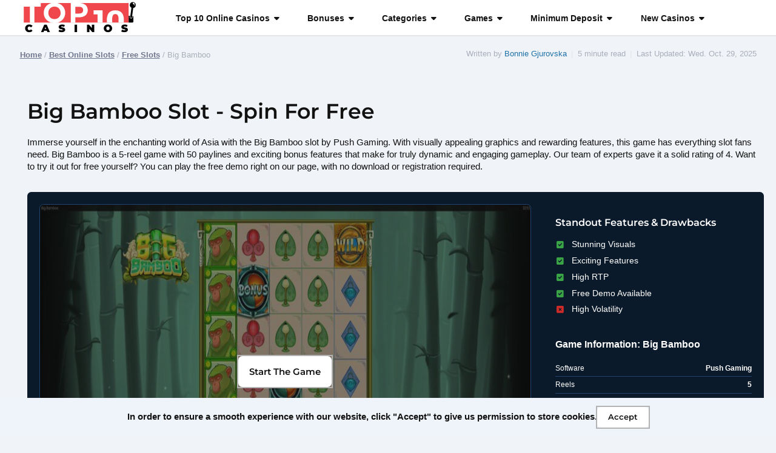

--- FILE ---
content_type: text/html; charset=UTF-8
request_url: https://www.top10casinos.com/best-slots/free/big-bamboo-slot.html
body_size: 110719
content:
 <!doctype html> <html lang="en"> <head> <meta http-equiv="Content-Type" content="text/html;charset=UTF-8"> <title>Big Bamboo Slot | Free Online Play And Bonus Opportunities</title> <meta name="description" content="Play Big Bamboo by Push Gaming for free at Top 10 - a slot with a jackpot of 50,000x stake. Play and bet between 0.1$ and 100$ for an unforgettable adventure."> <meta property="og:title" content="Big Bamboo Slot | Free Online Play And Bonus Opportunities"/> <meta property="og:url" content="https://www.top10casinos.com/best-slots/free/big-bamboo-slot.html"/> <meta property="og:type" content="website"/> <meta property="og:description" content="Play Big Bamboo by Push Gaming for free at Top 10 - a slot with a jackpot of 50,000x stake. Play and bet between 0.1$ and 100$ for an unforgettable adventure."/> <meta property="og:image" content="https://www.top10casinos.com/images/big-bamboo-1i419879.png"/> <meta property="og:site_name" content="Top10Casinos.com"/> <script async src="../../javascripts/js.js"></script> <meta http-equiv="X-UA-Compatible" content="ie=edge"> <meta name="viewport" content="width=device-width, initial-scale=1"> <meta name="theme-color" content="#EF474B"> <link rel="manifest" href="https://www.top10casinos.com/manifest.json"> <script async src="https://www.top10casinos.com/dist/js/pwa.js"></script> <link rel="apple-touch-icon" sizes="180x180" href="https://www.top10casinos.com/dist/img/favicons/apple-touch-icon.png"> <link rel="icon" type="image/png" sizes="48x48" href="https://www.top10casinos.com/dist/img/favicons/favicon.ico"> <link rel="icon" type="image/png" sizes="32x32" href="https://www.top10casinos.com/dist/img/favicons/favicon-32x32.png"> <link rel="icon" type="image/png" sizes="16x16" href="https://www.top10casinos.com/dist/img/favicons/favicon-16x16.png"> <link rel="manifest" href="https://www.top10casinos.com/dist/img/favicons/site.webmanifest"> <script type="application/ld+json">{"@context":"https://schema.org","@type":"BreadcrumbList","itemListElement":[{"@type":"ListItem","position":1,"name":"Home","item":"https://www.top10casinos.com/"},{"@type":"ListItem","position":2,"name":"Best Online Slots","item":"https://www.top10casinos.com/best-slots/index.html"},{"@type":"ListItem","position":3,"name":"Free Slots","item":"https://www.top10casinos.com/best-slots/free/index.html"},{"@type":"ListItem","position":4,"name":"Big Bamboo"}]}</script> <style>/*!normalize.css v8.0.1 | MIT License | github.com/necolas/normalize.css*/html{line-height:1.15;-webkit-text-size-adjust:100%}body{margin:0}main{display:block}h1{font-size:2em;margin:.67em 0}hr{box-sizing:content-box;height:0;overflow:visible}pre{font-family:monospace,monospace;font-size:1em}a{background-color:initial}abbr[title]{border-bottom:none;text-decoration:underline;-webkit-text-decoration:underline dotted;text-decoration:underline dotted}b,strong{font-weight:bolder}code,kbd,samp{font-family:monospace,monospace;font-size:1em}small{font-size:80%}sub,sup{font-size:75%;line-height:0;position:relative;vertical-align:baseline}sub{bottom:-.25em}sup{top:-.5em}img{border-style:none}button,input,optgroup,select,textarea{font-family:inherit;font-size:100%;line-height:1.15;margin:0}button,input{overflow:visible}button,select{text-transform:none}button,[type=button],[type=reset],[type=submit]{-webkit-appearance:button}button::-moz-focus-inner,[type=button]::-moz-focus-inner,[type=reset]::-moz-focus-inner,[type=submit]::-moz-focus-inner{border-style:none;padding:0}button:-moz-focusring,[type=button]:-moz-focusring,[type=reset]:-moz-focusring,[type=submit]:-moz-focusring{outline:1px dotted ButtonText}fieldset{padding:.35em .75em .625em}legend{box-sizing:border-box;color:inherit;display:table;max-width:100%;padding:0;white-space:normal}progress{vertical-align:baseline}textarea{overflow:auto}[type=checkbox],[type=radio]{box-sizing:border-box;padding:0}[type=number]::-webkit-inner-spin-button,[type=number]::-webkit-outer-spin-button{height:auto}[type=search]{-webkit-appearance:textfield;outline-offset:-2px}[type=search]::-webkit-search-decoration{-webkit-appearance:none}::-webkit-file-upload-button{-webkit-appearance:button;font:inherit}details{display:block}summary{display:list-item}template{display:none}[hidden]{display:none}.tns-outer{padding:0!important}.tns-outer [hidden]{display:none!important}.tns-outer [aria-controls],.tns-outer [data-action]{cursor:pointer}.tns-slider{transition:all 0s}.tns-slider>.tns-item{box-sizing:border-box}.tns-horizontal.tns-subpixel{white-space:nowrap}.tns-horizontal.tns-subpixel>.tns-item{display:inline-block;vertical-align:top;white-space:normal}.tns-horizontal.tns-no-subpixel:after{content:"";display:table;clear:both}.tns-horizontal.tns-no-subpixel>.tns-item{float:left}.tns-horizontal.tns-carousel.tns-no-subpixel>.tns-item{margin-right:-100%}.tns-no-calc{position:relative;left:0}.tns-gallery{position:relative;left:0;min-height:1px}.tns-gallery>.tns-item{position:absolute;left:-100%;transition:transform 0s,opacity 0s}.tns-gallery>.tns-slide-active{position:relative;left:auto!important}.tns-gallery>.tns-moving{transition:all .25s}.tns-autowidth{display:inline-block}.tns-lazy-img{transition:opacity .6s;opacity:.6}.tns-lazy-img.tns-complete{opacity:1}.tns-ah{transition:height 0s}.tns-ovh{overflow:hidden}.tns-visually-hidden{position:absolute;left:-1e4em}.tns-transparent{opacity:0;visibility:hidden}.tns-fadeIn{opacity:1;filter:alpha(opacity=100);z-index:0}.tns-normal,.tns-fadeOut{opacity:0;filter:alpha(opacity=0);z-index:-1}.tns-vpfix{white-space:nowrap}.tns-vpfix>div,.tns-vpfix>li{display:inline-block}.tns-t-subp2{margin:0 auto;width:310px;position:relative;height:10px;overflow:hidden}.tns-t-ct{width:2333.3333333333%;width:calc(100% * 70/3);position:absolute;right:0}.tns-t-ct:after{content:"";display:table;clear:both}.tns-t-ct>div{width:1.4285714286%;width:calc(100%/70);height:10px;float:left}html{box-sizing:border-box;margin:0;font-size:10px}html,body{height:100%;text-rendering:optimizeSpeed}*,*::before,*::after{box-sizing:inherit}body{font-family:-apple-system,BlinkMacSystemFont,segoe ui,Roboto,Helvetica,Arial,sans-serif,apple color emoji,segoe ui emoji,segoe ui symbol;color:#121212;padding:0;margin:0;background-color:#f0f3f7;font-family:-apple-system,BlinkMacSystemFont,segoe ui,Roboto,Helvetica,Arial,sans-serif,apple color emoji,segoe ui emoji,segoe ui symbol}body *{scroll-margin-top:10rem}a{color:#1e71a9;text-decoration:none}a:hover{text-decoration:underline}h1,h2,h3,h4,h5,h6{margin:1em 0 .6em;text-rendering:optimizeLegibility;color:#121212;font-family:montserrat,-apple-system,BlinkMacSystemFont,segoe ui,Roboto,Helvetica,Arial,sans-serif,apple color emoji,segoe ui emoji,segoe ui symbol}h1{margin:0 0 .6em;font-weight:600;font-size:1.8rem;line-height:1.15}@media screen and (min-width:578px){h1{font-size:2rem;line-height:1.25}}@media screen and (min-width:768px){h1{font-size:3.125rem;line-height:1.25}}@media screen and (min-width:992px){h1{font-size:3.3rem;line-height:1.2}}@media screen and (min-width:1200px){h1{font-size:3.475rem;line-height:1.2}}h2{font-weight:700;margin-top:2em;font-size:1.8rem;line-height:1.15}@media screen and (min-width:578px){h2{font-size:1.8rem;line-height:1.25}}@media screen and (min-width:768px){h2{font-size:2.1rem;line-height:1.25}}@media screen and (min-width:992px){h2{font-size:2.3rem;line-height:1.2}}@media screen and (min-width:1200px){h2{font-size:2.475rem;line-height:1.2}}h3{font-size:1.625rem;line-height:1.5;font-weight:600}@media screen and (min-width:578px){h3{font-size:1.75rem;line-height:1.5}}@media screen and (min-width:768px){h3{font-size:1.875rem;line-height:1.5}}@media screen and (min-width:992px){h3{font-size:2rem;line-height:1.4}}@media screen and (min-width:1200px){h3{font-size:2.125rem;line-height:1.4}}h4{font-size:1.525rem;line-height:1.5}@media screen and (min-width:578px){h4{font-size:1.6rem;line-height:1.5}}@media screen and (min-width:768px){h4{font-size:1.725rem;line-height:1.45}}@media screen and (min-width:992px){h4{font-size:1.8rem;line-height:1.4}}@media screen and (min-width:1200px){h4{font-size:1.825rem;line-height:1.35}}h5{font-size:1.375rem;line-height:1.5}@media screen and (min-width:578px){h5{font-size:1.45rem;line-height:1.5}}@media screen and (min-width:768px){h5{font-size:1.525rem;line-height:1.45}}@media screen and (min-width:992px){h5{font-size:1.6rem;line-height:1.4}}@media screen and (min-width:1200px){h5{font-size:1.625rem;line-height:1.35}}h6{font-size:1.25rem;line-height:1.5}@media screen and (min-width:578px){h6{font-size:1.3rem;line-height:1.5}}@media screen and (min-width:768px){h6{font-size:1.35rem;line-height:1.5}}@media screen and (min-width:992px){h6{font-size:1.4rem;line-height:1.5}}@media screen and (min-width:1200px){h6{font-size:1.45rem;line-height:1.5}}p{margin:0 0 .8em}p:has(+img){margin-bottom:2em}p a{font-weight:600;text-decoration:underline}p,ul,ol,code{font-size:1.35rem;line-height:1.5}@media screen and (min-width:578px){p,ul,ol,code{font-size:1.4rem;line-height:1.5}}@media screen and (min-width:768px){p,ul,ol,code{font-size:1.45rem;line-height:1.45}}@media screen and (min-width:992px){p,ul,ol,code{font-size:1.5rem;line-height:1.4}}@media screen and (min-width:1200px){p,ul,ol,code{font-size:1.525rem;line-height:1.35}}ul,ol{margin-bottom:2em}ul li,ol li{margin-bottom:.5em}ul li a,ol li a{font-weight:600;text-decoration:underline}ul li ul,ol li ul{margin-top:1em}hr{margin:4em 0}.text-left{text-align:left}.text-right{text-align:right}.text-center{text-align:center}blockquote{background:#f5fefe;border:1px solid #0db3b8;border-left:.65rem solid #0db3b8;border-radius:.65rem .65rem 0 0;margin:2.5rem 0;padding:2.5rem 4rem;font-size:1.525rem;line-height:1.5;font-style:italic;font-weight:400}@media screen and (min-width:578px){blockquote{font-size:1.6rem;line-height:1.5}}@media screen and (min-width:768px){blockquote{font-size:1.725rem;line-height:1.45}}@media screen and (min-width:992px){blockquote{font-size:1.8rem;line-height:1.4}}@media screen and (min-width:1200px){blockquote{font-size:1.825rem;line-height:1.35}}blockquote p{font-size:1.525rem;line-height:1.5}@media screen and (min-width:578px){blockquote p{font-size:1.6rem;line-height:1.5}}@media screen and (min-width:768px){blockquote p{font-size:1.725rem;line-height:1.45}}@media screen and (min-width:992px){blockquote p{font-size:1.8rem;line-height:1.4}}@media screen and (min-width:1200px){blockquote p{font-size:1.825rem;line-height:1.35}}blockquote cite{font-weight:600;display:block;margin-top:1.5rem;font-size:1.475rem;line-height:1.5}@media screen and (min-width:578px){blockquote cite{font-size:1.55rem;line-height:1.5}}@media screen and (min-width:768px){blockquote cite{font-size:1.625rem;line-height:1.45}}@media screen and (min-width:992px){blockquote cite{font-size:1.7rem;line-height:1.4}}@media screen and (min-width:1200px){blockquote cite{font-size:1.725rem;line-height:1.35}}blockquote cite:before{content:"-";margin-right:1rem}.clearfix::after{clear:both;content:"";display:table}.hide-text{overflow:hidden;padding:0;text-indent:101%;white-space:nowrap}.visually-hidden{border:0;clip:rect(0 0 0 0);height:1px;margin:-1px;overflow:hidden;padding:0;position:absolute;width:1px}.doc-title{font-size:1.375rem;line-height:1.5;font-weight:600;display:block;margin:1em 0 .4em;text-decoration:underline}@media screen and (min-width:578px){.doc-title{font-size:1.45rem;line-height:1.5}}@media screen and (min-width:768px){.doc-title{font-size:1.525rem;line-height:1.45}}@media screen and (min-width:992px){.doc-title{font-size:1.6rem;line-height:1.4}}@media screen and (min-width:1200px){.doc-title{font-size:1.625rem;line-height:1.35}}.checklist li{list-style:none}.checklist li:before{font-family:"font awesome 6 free";content:"\f14a";font-weight:900;color:#1e446f;margin:0 0 0 -25px;position:absolute}.checklist li span{font-weight:600}.checklist li a{font-weight:600;text-decoration:underline}ul.pros,ul.cons{list-style:none}ul.pros li:before,ul.cons li:before{font-family:"font awesome 6 free";margin:0 0 0 -25px;position:absolute}ul.pros li:before{content:"\f14a";font-weight:900;color:#3aa346}ul.cons li:before{content:"\f2d3";font-weight:900;color:#cc2b28}ul.pros-cons{list-style:none}ul.pros-cons .pro:before{font-family:"font awesome 6 free";margin:0 0 0 -25px;content:"\f14a";position:absolute;font-weight:900;color:#3aa346}ul.pros-cons .con:before{font-family:"font awesome 6 free";margin:0 0 0 -25px;content:"\f2d3";position:absolute;font-weight:900;color:#cc2b28}.columns{-moz-columns:1;columns:1}@media screen and (min-width:578px){.columns{-moz-columns:2;columns:2}}@media screen and (min-width:992px){.columns{-moz-columns:3;columns:3}}@media screen and (min-width:1200px){.columns{-moz-columns:4;columns:4}}.wrap{padding:2rem 4rem;margin:2rem 0}xmp{font-size:1.125rem;line-height:1.5;background-color:#dedede;padding:1em;display:block;margin:0;text-align:left;white-space:pre-line}@media screen and (min-width:578px){xmp{font-size:1.15rem;line-height:1.5}}@media screen and (min-width:768px){xmp{font-size:1.175rem;line-height:1.5}}@media screen and (min-width:992px){xmp{font-size:1.2rem;line-height:1.5}}@media screen and (min-width:1200px){xmp{font-size:1.25rem;line-height:1.5}}pre{white-space:pre-line;white-space:-moz-pre-line;white-space:-pre-line;white-space:-o-pre-line;word-wrap:break-word;font-size:1.25rem;line-height:1.5}@media screen and (min-width:578px){pre{font-size:1.3rem;line-height:1.5}}@media screen and (min-width:768px){pre{font-size:1.35rem;line-height:1.5}}@media screen and (min-width:992px){pre{font-size:1.4rem;line-height:1.5}}@media screen and (min-width:1200px){pre{font-size:1.45rem;line-height:1.5}}code{font-size:1.25rem;line-height:1.5}@media screen and (min-width:578px){code{font-size:1.3rem;line-height:1.5}}@media screen and (min-width:768px){code{font-size:1.35rem;line-height:1.5}}@media screen and (min-width:992px){code{font-size:1.4rem;line-height:1.5}}@media screen and (min-width:1200px){code{font-size:1.45rem;line-height:1.5}}.wrapper{max-width:100vw}@media screen and (min-width:992px){.wrapper{border-radius:.65rem;padding:0;width:auto}}.wrapper--main{padding:6em 2em 4em}@media screen and (min-width:992px){.wrapper--main{padding:4em 5em 8em}}.block-light{width:100%;display:inline-block;border-radius:.65rem;margin:0 0 1rem;padding:2.5rem 1.5em;position:relative;font-size:1.375rem;line-height:1.5;background:#f2f2f2;color:#121212;border:1px solid #e3e4e8;border-bottom:.3rem solid #c6c9d2}@media screen and (min-width:578px){.block-light{font-size:1.45rem;line-height:1.5}}@media screen and (min-width:768px){.block-light{font-size:1.525rem;line-height:1.45}}@media screen and (min-width:992px){.block-light{font-size:1.6rem;line-height:1.4}}@media screen and (min-width:1200px){.block-light{font-size:1.625rem;line-height:1.35}}.block-light h2{margin-top:.5em}.country-list{margin-top:1rem;margin-bottom:6em;list-style:none;padding-left:0;display:grid;grid-template-columns:repeat(auto-fill,minmax(240px,1fr));gap:.6em}.country-list li{border:1px solid #f1f2f4;border-bottom:.3rem solid #e3e4e8;border-radius:.65rem;background-color:#fff;margin:0;padding:.6em 1em;font-weight:600;font-size:1.25rem;line-height:1.5;color:#121212}@media screen and (min-width:578px){.country-list li{font-size:1.3rem;line-height:1.5}}@media screen and (min-width:768px){.country-list li{font-size:1.35rem;line-height:1.5}}@media screen and (min-width:992px){.country-list li{font-size:1.4rem;line-height:1.5}}@media screen and (min-width:1200px){.country-list li{font-size:1.45rem;line-height:1.5}}.country-list li a{color:#121212}.country-list li svg{width:3rem;height:auto;margin-bottom:-.6rem;margin-right:.7rem;border:1px solid #fff}.country-list li:hover{background-color:#fff;text-decoration:none}h3 svg{width:36px;height:22px;margin-left:1rem;border:1px solid #f2f2f2}.top .truncate-text p a,.top .collapse-text p a,.top-text .truncate-text p a,.top-text .collapse-text p a{color:#454545}.sidebar-heading{margin:1em 0 .6em;text-rendering:optimizeLegibility;color:#121212;font-family:montserrat,-apple-system,BlinkMacSystemFont,segoe ui,Roboto,Helvetica,Arial,sans-serif,apple color emoji,segoe ui emoji,segoe ui symbol;font-size:1.525rem;line-height:1.5;display:block;font-weight:700}@media screen and (min-width:578px){.sidebar-heading{font-size:1.6rem;line-height:1.5}}@media screen and (min-width:768px){.sidebar-heading{font-size:1.725rem;line-height:1.45}}@media screen and (min-width:992px){.sidebar-heading{font-size:1.8rem;line-height:1.4}}@media screen and (min-width:1200px){.sidebar-heading{font-size:1.825rem;line-height:1.35}}.content-heading{font-size:1.525rem;line-height:1.5;color:#121212;font-family:montserrat,-apple-system,BlinkMacSystemFont,segoe ui,Roboto,Helvetica,Arial,sans-serif,apple color emoji,segoe ui emoji,segoe ui symbol;font-weight:600;margin-top:4em;display:block}@media screen and (min-width:578px){.content-heading{font-size:1.6rem;line-height:1.5}}@media screen and (min-width:768px){.content-heading{font-size:1.725rem;line-height:1.45}}@media screen and (min-width:992px){.content-heading{font-size:1.8rem;line-height:1.4}}@media screen and (min-width:1200px){.content-heading{font-size:1.825rem;line-height:1.35}}lite-youtube{margin-bottom:5em;border-radius:.65rem}.hidden{display:none}.contact-address{display:flex;flex-direction:column;font-style:normal;row-gap:.4rem;background-color:#eef4fa;color:#121212;border:1px solid #7daadc;border-radius:.65rem;padding:2em;font-size:1.375rem;line-height:1.5;margin:0 2em 2em 0}@media screen and (min-width:578px){.contact-address{font-size:1.45rem;line-height:1.5}}@media screen and (min-width:768px){.contact-address{font-size:1.525rem;line-height:1.45}}@media screen and (min-width:992px){.contact-address{font-size:1.6rem;line-height:1.4}}@media screen and (min-width:1200px){.contact-address{font-size:1.625rem;line-height:1.35}}.contact-address .name{font-weight:600;font-size:1.525rem;line-height:1.5;margin-bottom:1rem}@media screen and (min-width:578px){.contact-address .name{font-size:1.6rem;line-height:1.5}}@media screen and (min-width:768px){.contact-address .name{font-size:1.725rem;line-height:1.45}}@media screen and (min-width:992px){.contact-address .name{font-size:1.8rem;line-height:1.4}}@media screen and (min-width:1200px){.contact-address .name{font-size:1.825rem;line-height:1.35}}.contact-address a{margin-top:1rem}.btn{font-size:1.5rem;font-weight:600;line-height:1;padding:.8em 1.4em;margin-bottom:.5em;color:#fff;transition:background .15s;border-radius:.65rem;overflow:visible;-webkit-appearance:button;writing-mode:horizontal-tb!important;text-rendering:auto;letter-spacing:normal;word-spacing:normal;text-indent:0;text-shadow:none;display:inline-block;text-align:center;align-items:flex-start;cursor:default;text-decoration:none;font-family:montserrat,-apple-system,BlinkMacSystemFont,segoe ui,Roboto,Helvetica,Arial,sans-serif,apple color emoji,segoe ui emoji,segoe ui symbol}.btn--cta{text-shadow:0 .1rem .2rem rgba(0,0,0,.3);border:0;text-transform:uppercase;font-weight:700;padding:1.4em}.btn--cta:hover{background-color:#295d97}.btn--cta i{margin-left:1em;color:#fff}.btn--primary:hover{background-color:#bc1013}.btn--play{font-size:2.1rem;padding:.8em 2em}.btn--xlarge{font-size:2.1rem;padding:1.2em}.btn--large{font-size:1.5rem;padding:1.2em}.btn--medium{font-size:1.3rem}.btn--small{font-size:1.2rem}.btn--bold{font-weight:700}.btn--block{display:block}.btn--upper{text-transform:uppercase}.btn--with-icon{position:relative}.btn--50{width:50%}.btn--60{width:56%}.btn--40{width:36%}.btn--default{color:#121212;border:1px solid #f2f2f2}.btn--default:hover{color:#929292!important}.btn--faq{color:#121212}.btn--faq:hover{color:#929292!important}.btn--light{color:#121212;outline:2px solid #b3b3b3;border:0}.btn--light:hover{color:#929292!important;cursor:pointer}.btn--light.btn--outline{color:#a6a6a6!important}.btn--white{color:#121212;outline:2px solid #b3b3b3;background-color:#fff;border:0}.btn--white:hover{background-color:#fff;color:#929292!important;cursor:pointer;text-decoration:none}.btn--white.btn--outline{background-color:initial;color:#121212;outline:2px solid #121212;transition:outline-offset .1s linear}.btn--white.btn--outline:hover{color:#fff;outline-offset:2px}.btn--white.btn--rounded{border-radius:50px}.btn--social{color:#1e71a9!important;background-color:#fff;text-decoration:none;box-shadow:rgba(29,39,48,.12)0 8px 6px -5px;border-radius:.65rem;padding:.6em 1em}.btn--social i{margin-right:.2rem;color:#121212}.btn--social:hover{cursor:pointer;text-decoration:none}.btn--link{color:#1e71a9}.btn--link:hover{color:#929292!important;cursor:pointer}.btn.disabled,.btn:disabled{background-color:#aaa}.btn.disabled:hover,.btn:disabled:hover{cursor:not-allowed;background-color:#919191}.btn--primary{background-color:#d71317;transition:box-shadow ease-in-out .4s;outline:1px solid #a80f12}.btn--primary:hover{cursor:pointer;text-decoration:none;color:#fff}.btn--primary.btn--outline{background-color:initial;color:#d71317;outline:2px solid #a80f12;transition:outline-offset .1s linear}.btn--primary.btn--outline:hover{color:#fff;background-color:#d71317;outline-offset:2px}.btn--primary.btn--rounded{border-radius:50px}.btn--secondary{background-color:#1e446f;transition:box-shadow ease-in-out .4s;outline:1px solid #132b47}.btn--secondary:hover{cursor:pointer;text-decoration:none;color:#fff}.btn--secondary.btn--outline{background-color:initial;color:#1e446f;outline:2px solid #132b47;transition:outline-offset .1s linear}.btn--secondary.btn--outline:hover{color:#fff;background-color:#1e446f;outline-offset:2px}.btn--secondary.btn--rounded{border-radius:50px}.btn--success{background-color:#3aa346;transition:box-shadow ease-in-out .4s;outline:1px solid #2d7d36}.btn--success:hover{cursor:pointer;text-decoration:none;color:#fff}.btn--success.btn--outline{background-color:initial;color:#3aa346;outline:2px solid #2d7d36;transition:outline-offset .1s linear}.btn--success.btn--outline:hover{color:#fff;background-color:#3aa346;outline-offset:2px}.btn--success.btn--rounded{border-radius:50px}.btn--danger{background-color:#cc2b28;transition:box-shadow ease-in-out .4s;outline:1px solid #a12220}.btn--danger:hover{cursor:pointer;text-decoration:none;color:#fff}.btn--danger.btn--outline{background-color:initial;color:#cc2b28;outline:2px solid #a12220;transition:outline-offset .1s linear}.btn--danger.btn--outline:hover{color:#fff;background-color:#cc2b28;outline-offset:2px}.btn--danger.btn--rounded{border-radius:50px}.btn--warning{background-color:#f58f29;transition:box-shadow ease-in-out .4s;outline:1px solid #e1760a}.btn--warning:hover{cursor:pointer;text-decoration:none;color:#fff}.btn--warning.btn--outline{background-color:initial;color:#f58f29;outline:2px solid #e1760a;transition:outline-offset .1s linear}.btn--warning.btn--outline:hover{color:#fff;background-color:#f58f29;outline-offset:2px}.btn--warning.btn--rounded{border-radius:50px}.btn--info{background-color:#0db3b8;transition:box-shadow ease-in-out .4s;outline:1px solid #0a8588}.btn--info:hover{cursor:pointer;text-decoration:none;color:#fff}.btn--info.btn--outline{background-color:initial;color:#0db3b8;outline:2px solid #0a8588;transition:outline-offset .1s linear}.btn--info.btn--outline:hover{color:#fff;background-color:#0db3b8;outline-offset:2px}.btn--info.btn--rounded{border-radius:50px}.btn--faq{background-color:#fff;transition:box-shadow ease-in-out .4s;outline:1px solid #e6e6e6}.btn--faq:hover{cursor:pointer;text-decoration:none;color:#fff}.btn--faq.btn--outline{background-color:initial;color:#fff;outline:2px solid #e6e6e6;transition:outline-offset .1s linear}.btn--faq.btn--outline:hover{color:#fff;background-color:#fff;outline-offset:2px}.btn--faq.btn--rounded{border-radius:50px}.btn--default{background-color:#f2f2f2;transition:box-shadow ease-in-out .4s;outline:1px solid #d9d9d9}.btn--default:hover{cursor:pointer;text-decoration:none;color:#fff}.btn--default.btn--outline{background-color:initial;color:#f2f2f2;outline:2px solid #d9d9d9;transition:outline-offset .1s linear}.btn--default.btn--outline:hover{color:#fff;background-color:#f2f2f2;outline-offset:2px}.btn--default.btn--rounded{border-radius:50px}.btn--light{background-color:#e5e5e5;transition:box-shadow ease-in-out .4s;outline:1px solid #ccc}.btn--light:hover{cursor:pointer;text-decoration:none;color:#fff}.btn--light.btn--outline{background-color:initial;color:#e5e5e5;outline:2px solid #ccc;transition:outline-offset .1s linear}.btn--light.btn--outline:hover{color:#fff;background-color:#e5e5e5;outline-offset:2px}.btn--light.btn--rounded{border-radius:50px}.btn--dark{background-color:#121212;transition:box-shadow ease-in-out .4s;outline:1px solid #000}.btn--dark:hover{cursor:pointer;text-decoration:none;color:#fff}.btn--dark.btn--outline{background-color:initial;color:#121212;outline:2px solid #000;transition:outline-offset .1s linear}.btn--dark.btn--outline:hover{color:#fff;background-color:#121212;outline-offset:2px}.btn--dark.btn--rounded{border-radius:50px}.btn--cta{background-color:#2280bf;transition:box-shadow ease-in-out .4s;outline:1px solid #1a6394}.btn--cta:hover{cursor:pointer;text-decoration:none;color:#fff}.btn--cta.btn--outline{background-color:initial;color:#2280bf;outline:2px solid #1a6394;transition:outline-offset .1s linear}.btn--cta.btn--outline:hover{color:#fff;background-color:#2280bf;outline-offset:2px}.btn--cta.btn--rounded{border-radius:50px}.badge{width:auto;display:inline-block;text-transform:uppercase;margin:.4em .2em;position:relative;color:#fff;line-height:1.2!important;border-radius:0;border-radius:.65rem}.badge--primary{background-color:#ef474b}.badge--primary-outline{color:#ef474b;background-color:initial;outline:2px solid #ef474b;outline-offset:-2px;font-weight:600}.badge--primary-outline i,.badge--primary-outline a{color:#ef474b}.badge--secondary{background-color:#fff;color:#1e446f;border:1px solid #1e446f;font-weight:600}.badge--secondary-outline{color:#121212;background-color:#fff;outline:2px solid #1e446f;outline-offset:-2px}.badge--verdict{background-color:#1e446f;font-weight:600}.badge--verdict-outline{color:#121212;background-color:#fff;outline:2px solid #1e446f;outline-offset:-2px}.badge--verdict span{text-transform:capitalize;color:#8fc6eb;margin-right:.3rem;display:none}@media screen and (min-width:768px){.badge--verdict span{display:inline-block}}.badge--success{background-color:#3aa346}.badge--success-outline{color:#121212;background-color:#fff;outline:2px solid #3aa346;outline-offset:-2px}.badge--warning{background-color:#f58f29}.badge--warning-outline{color:#121212;background-color:#fff;outline:2px solid #f58f29;outline-offset:-2px}.badge--danger{background-color:#cc2b28}.badge--danger-outline{color:#121212;background-color:#fff;outline:2px solid #cc2b28;outline-offset:-2px}.badge--info{background-color:#0db3b8}.badge--info-outline{color:#121212;background-color:#fff;outline:2px solid #0db3b8;outline-offset:-2px}.badge--light{background-color:#f2f2f2;color:#121212}.badge--light-outline{color:#121212;background-color:#fff;outline:2px solid #f2f2f2;outline-offset:-2px}.badge--dark{background-color:#121212}.badge--dark-outline{color:#121212;background-color:initial;outline:2px solid #121212;outline-offset:-2px;font-weight:600}.badge--dark-outline a{color:#121212}.badge--dark-outline span:after{content:"/";margin:0 1rem;color:#c6c9d2;margin:0 .5rem 0 1rem}.badge--dark-outline span:last-of-type:after{content:"";margin:0}.badge--notice{background-color:#121212}.badge--notice-outline{color:#121212;background-color:initial;outline:2px solid #c6c9d2;outline-offset:-2px;font-weight:600}.badge--notice-outline a{color:#121212}.badge--notice-outline span:after{content:"/";margin:0 1rem;color:#c6c9d2;margin:0 .5rem 0 1rem}.badge--notice-outline span:last-of-type:after{content:"";margin:0}.badge--notice-outline .fa-circle-exclamation{color:#ef474b;margin-right:.5rem}.badge--notice-outline .fa-circle-check{color:#3aa346;margin-right:.5rem}.badge--white{background-color:#fff;color:#121212}.badge--white-outline{color:#121212;background-color:#fff;outline:2px solid #f2f2f2;outline-offset:-2px}.badge--rounded{border-radius:2em}.badge--small{font-size:1rem;line-height:1.5;line-height:1.2!important;padding:.15em 1em}@media screen and (min-width:578px){.badge--small{font-size:1rem;line-height:1.5}}@media screen and (min-width:768px){.badge--small{font-size:1rem;line-height:1.5}}@media screen and (min-width:992px){.badge--small{font-size:1rem;line-height:1.5}}@media screen and (min-width:1200px){.badge--small{font-size:1rem;line-height:1.5}}.badge--medium{font-size:1.125rem;line-height:1.5;line-height:1.2!important;padding:.25em 1.2em}@media screen and (min-width:578px){.badge--medium{font-size:1.15rem;line-height:1.5}}@media screen and (min-width:768px){.badge--medium{font-size:1.175rem;line-height:1.5}}@media screen and (min-width:992px){.badge--medium{font-size:1.2rem;line-height:1.5}}@media screen and (min-width:1200px){.badge--medium{font-size:1.25rem;line-height:1.5}}.badge--large{font-size:1.25rem;line-height:1.5;line-height:1.2!important;padding:.3em 1.4em}@media screen and (min-width:578px){.badge--large{font-size:1.3rem;line-height:1.5}}@media screen and (min-width:768px){.badge--large{font-size:1.35rem;line-height:1.5}}@media screen and (min-width:992px){.badge--large{font-size:1.4rem;line-height:1.5}}@media screen and (min-width:1200px){.badge--large{font-size:1.45rem;line-height:1.5}}.badge--xlarge{font-size:1.525rem;line-height:1.5;line-height:1.2!important;padding:.5em 1em}@media screen and (min-width:578px){.badge--xlarge{font-size:1.6rem;line-height:1.5}}@media screen and (min-width:768px){.badge--xlarge{font-size:1.725rem;line-height:1.45}}@media screen and (min-width:992px){.badge--xlarge{font-size:1.8rem;line-height:1.4}}@media screen and (min-width:1200px){.badge--xlarge{font-size:1.825rem;line-height:1.35}}@media screen and (min-width:992px){.badge--xlarge{padding:.3em 1.4em}}.badge--desktop{display:none}@media screen and (min-width:992px){.badge--desktop{display:inline-block}}#scroll-to-top{display:inline-block;color:#fff;font-size:1.25rem;line-height:1.5;font-weight:700;text-align:center;cursor:pointer;background-color:#ef474b;border-radius:5px;border:none;width:40px;height:40px;position:fixed;bottom:1em;right:1em;transition:background-color .3s,opacity .5s,visibility .5s;opacity:0;visibility:hidden;z-index:1000}@media screen and (min-width:578px){#scroll-to-top{font-size:1.3rem;line-height:1.5}}@media screen and (min-width:768px){#scroll-to-top{font-size:1.35rem;line-height:1.5}}@media screen and (min-width:992px){#scroll-to-top{font-size:1.4rem;line-height:1.5}}@media screen and (min-width:1200px){#scroll-to-top{font-size:1.45rem;line-height:1.5}}@media screen and (min-width:992px){#scroll-to-top{width:50px;height:50px;bottom:2em;right:2em}}#scroll-to-top:after{font-family:"font awesome 6 free";content:"\f077"}#scroll-to-top:hover{background-color:color-shades(primary,400)}#scroll-to-top:active{background-color:color-shades(primary,600)}#scroll-to-top.show{opacity:1;visibility:visible}.breadcrumbs{display:none;-webkit-padding-start:0;padding-inline-start:0;margin:0}@media screen and (min-width:992px){.breadcrumbs{display:block}}.breadcrumbs li{list-style:none;display:inline;font-size:1.125rem;line-height:1.5;color:#aaaebb}@media screen and (min-width:578px){.breadcrumbs li{font-size:1.15rem;line-height:1.5}}@media screen and (min-width:768px){.breadcrumbs li{font-size:1.175rem;line-height:1.5}}@media screen and (min-width:992px){.breadcrumbs li{font-size:1.2rem;line-height:1.5}}@media screen and (min-width:1200px){.breadcrumbs li{font-size:1.25rem;line-height:1.5}}.breadcrumbs li a{color:#71788e}.breadcrumbs .fa-house{margin-right:.5em}.breadcrumbs--primary{color:#5a6072}.breadcrumbs--primary a{color:#ef474b}.breadcrumbs--primary span{color:#8d93a5}.breadcrumbs--secondary{color:#5a6072}.breadcrumbs--secondary a{color:#1e446f}.breadcrumbs--secondary span{color:#8d93a5}.breadcrumbs--dark{color:#121212}.breadcrumbs--dark a{color:#121212}.breadcrumbs--light{color:#c6c9d2}.breadcrumbs--light a{color:#8d93a5}.breadcrumbs--link{color:#5a6072}.breadcrumbs--link a{color:#1e71a9}.breadcrumbs-new{display:none;-webkit-padding-start:0;padding-inline-start:0;justify-content:flex-end;margin:1em 0 0}@media screen and (min-width:992px){.breadcrumbs-new{display:flex;gap:0}}.breadcrumbs-new li{list-style:none;display:inline;font-size:1.15rem;line-height:1.5;color:#c6c9d2;background-color:initial;border:0;border-radius:0;box-shadow:none;padding:0}@media screen and (min-width:578px){.breadcrumbs-new li{font-size:1.2rem;line-height:1.5}}@media screen and (min-width:768px){.breadcrumbs-new li{font-size:1.25rem;line-height:1.5}}@media screen and (min-width:992px){.breadcrumbs-new li{font-size:1.3rem;line-height:1.5}}@media screen and (min-width:1200px){.breadcrumbs-new li{font-size:1.35rem;line-height:1.5}}.breadcrumbs-new li:before{content:""!important;margin:0!important}.breadcrumbs-new .fa-house{margin-right:.5em}.breadcrumbs-new--primary{color:#5a6072}.breadcrumbs-new--primary a{color:#c6c9d2;text-decoration:none}.breadcrumbs-new--primary span{color:#8d93a5;padding-right:.4rem;padding-left:.2rem}.breadcrumbs-new--secondary{color:#5a6072}.breadcrumbs-new--secondary a{color:#1e446f}.breadcrumbs-new--secondary span{color:#5a6072}.breadcrumbs-new--dark{color:#121212}.breadcrumbs-new--dark a{color:#121212}.breadcrumbs-new--light{color:#c6c9d2}.breadcrumbs-new--light a{color:#5a6072}.breadcrumbs-new--link{color:#5a6072}.breadcrumbs-new--link a{color:#1e71a9}.truncate-text p{display:block;display:-webkit-box;-webkit-line-clamp:2;-webkit-box-orient:vertical;overflow:hidden;text-overflow:ellipsis}.truncate-3-rows p{display:block;display:-webkit-box;-webkit-line-clamp:3;-webkit-box-orient:vertical;overflow:hidden;text-overflow:ellipsis}.truncate-text .read-more,.truncate-3-rows .read-more,.collapse-text .read-more{display:block;cursor:pointer;text-align:right;font-size:1.375rem;line-height:1.5;font-weight:600;color:#e3e4e8}@media screen and (min-width:578px){.truncate-text .read-more,.truncate-3-rows .read-more,.collapse-text .read-more{font-size:1.45rem;line-height:1.5}}@media screen and (min-width:768px){.truncate-text .read-more,.truncate-3-rows .read-more,.collapse-text .read-more{font-size:1.525rem;line-height:1.45}}@media screen and (min-width:992px){.truncate-text .read-more,.truncate-3-rows .read-more,.collapse-text .read-more{font-size:1.6rem;line-height:1.4}}@media screen and (min-width:1200px){.truncate-text .read-more,.truncate-3-rows .read-more,.collapse-text .read-more{font-size:1.625rem;line-height:1.35}}.truncate-text .read-more:hover,.truncate-3-rows .read-more:hover,.collapse-text .read-more:hover{color:#ababab}.truncate-text .read-more:after,.truncate-3-rows .read-more:after,.collapse-text .read-more:after{font-family:"font awesome 6 free";content:"\f078";font-weight:900;display:inline-block;margin-left:.5em;transition:all .1s linear}.truncate-text .read-more.active:after,.truncate-3-rows .read-more.active:after,.collapse-text .read-more.active:after{transform:rotate(-180deg)}.anchor{position:relative}.navbar{background-color:#fff;color:#121212;overflow:auto;height:5rem;border-bottom:2px solid #e3e4e8;transition:top .25s ease-in-out;top:-80px}@media screen and (min-width:1200px){.navbar{height:6rem}}.navbar.fixed-scroll-up{position:fixed;width:100%;z-index:99;z-index:999;top:0}@media screen and (min-width:1200px){.navbar{max-height:unset;overflow:unset}}.navbar.active{height:100vh;position:fixed;z-index:999;top:0;bottom:0;left:0;right:0}@media screen and (min-width:1200px){.navbar.active{height:6.4em}}@media screen and (min-width:1200px){.navbar.active .menu{align-items:center}}.navbar.active .menu .menu-item{display:grid;align-items:center;height:100%}.navbar ul{list-style:none;padding:0;margin:0}.navbar .menu{display:grid;grid-template-columns:repeat(12,auto);padding:0;justify-items:center;text-align:center;align-content:start}.navbar .menu .logo{display:grid;justify-self:start;padding-top:.2em;padding-left:.4em;height:5rem;margin:0}@media screen and (min-width:1200px){.navbar .menu .logo{margin-left:0;margin-right:2em;height:6rem}}.navbar .menu .logo img{vertical-align:middle;height:4rem}@media screen and (min-width:1200px){.navbar .menu .logo img{height:initial}}.navbar .menu .menu-item{grid-column:1/span 11;width:100%;display:none;padding:0;margin-bottom:0}@media screen and (min-width:1200px){.navbar .menu .menu-item{display:grid;height:100%;align-items:center;grid-column:auto}.navbar .menu .menu-item:last-of-type{grid-column:11}}.navbar .menu .menu-item a{text-decoration:none}.navbar .menu .menu-item:hover{background-color:#121212}.navbar .menu .menu-item:hover a{color:#fff}.navbar .menu .menu-item:hover a i{color:#fff}.navbar .menu .menu-item a{font-size:2rem;line-height:1;color:#121212;font-weight:600;display:flex;justify-content:center;align-items:center;height:100%;padding:.75em 1.2em}@media screen and (min-width:1200px){.navbar .menu .menu-item a{font-size:1.4rem}}.navbar .menu .menu-item.has-submenu{position:relative}.navbar .menu .menu-item.has-submenu a i{margin-left:.5em}.navbar .menu .menu-item .submenu{display:none;transition:scale 400ms ease-in-out;background-color:#17181c;border:1px solid #71788e;width:100%;border-bottom-left-radius:.65rem;border-bottom-right-radius:.65rem;top:5rem;box-shadow:rgba(29,39,48,.12)0 8px 6px -5px}@media screen and (min-width:1200px){.navbar .menu .menu-item .submenu{width:100%;min-width:-webkit-max-content;min-width:-moz-max-content;min-width:max-content;padding:1em;display:none;position:absolute;top:6rem;z-index:99}}.navbar .menu .menu-item .submenu li a{font-size:1.6rem;line-height:1;color:#fff;padding:.5em;font-weight:400}@media screen and (min-width:1200px){.navbar .menu .menu-item .submenu li a{font-size:1.4rem}}.navbar .menu .menu-item .submenu .submenu-item{padding:0;margin:.25em 0 0;border-bottom:2px solid #2d3039}@media screen and (min-width:1200px){.navbar .menu .menu-item .submenu .submenu-item{margin:0}}.navbar .menu .menu-item .submenu .submenu-item a{padding:.8em 1.4em}@media screen and (min-width:1200px){.navbar .menu .menu-item .submenu .submenu-item a{padding:.7em .5em}}.navbar .menu .menu-item .submenu .submenu-item a .star-rating{display:flex;-moz-column-gap:.25rem;column-gap:.25rem;margin-left:.5rem}.navbar .menu .menu-item .submenu .submenu-item a .star-rating i{margin-left:0}.navbar .menu .menu-item .submenu .submenu-item a .flag{display:grid;place-items:center;background:0 0;background-color:#121212;border-radius:0;padding:.1rem;margin-right:.8rem}.navbar .menu .menu-item .submenu .submenu-item a .flag svg{width:24px;height:auto;outline-offset:-1px}.navbar .menu .menu-item .submenu .submenu-item a .fa-trophy,.navbar .menu .menu-item .submenu .submenu-item a .fa-award{font-size:1.8rem;color:gold;margin-right:1rem;margin-left:.2rem}.navbar .menu .menu-item .submenu .submenu-item a .icon-external{color:#558fd1}.navbar .menu .menu-item .submenu .submenu-item a .fa-triangle-exclamation{color:#cc2b28;margin-left:0;margin-right:.8rem}.navbar .menu .menu-item .submenu .submenu-item:hover{border-bottom:2px solid #ef474b}.navbar .menu .menu-item .submenu .submenu-item .btn--more{color:#aaaebb}.navbar .menu .menu-item .menu-2col{-moz-columns:1;columns:1}@media screen and (min-width:768px){.navbar .menu .menu-item .menu-2col{-moz-columns:2;columns:2}}.navbar .menu .menu-item .menu-3col{-moz-columns:1;columns:1}@media screen and (min-width:768px){.navbar .menu .menu-item .menu-3col{-moz-columns:2;columns:2}}@media screen and (min-width:992px){.navbar .menu .menu-item .menu-3col{-moz-columns:3;columns:3}}.navbar .menu .menu-item .menu-3col .submenu-item{text-align:left}.navbar .menu .menu-item .menu-4col{-moz-columns:1;columns:1}@media screen and (min-width:768px){.navbar .menu .menu-item .menu-4col{-moz-columns:2;columns:2}}@media screen and (min-width:992px){.navbar .menu .menu-item .menu-4col{-moz-columns:3;columns:3}}@media screen and (min-width:1200px){.navbar .menu .menu-item .menu-4col{-moz-columns:4;columns:4}}.navbar .menu .menu-item.submenu-active{background-color:#121212}.navbar .menu .menu-item.submenu-active a{color:#fff}.navbar .menu .menu-item.submenu-active a i{color:#f2f2f2}.navbar .menu .menu-item.submenu-active .submenu{display:block}.navbar .menu .menu-item.submenu-active .submenu--mega{color:#fff;display:grid!important;-moz-column-gap:1em;column-gap:1em;grid-template-columns:auto}@media screen and (min-width:1200px){.navbar .menu .menu-item.submenu-active .submenu--mega li{padding-top:0}}.navbar .menu .menu-item.submenu-active .submenu--mega li ul{list-style:none;padding:0;margin:.5em 0 0}@media screen and (min-width:1200px){.navbar .menu .menu-item.submenu-active .submenu--mega li ul{margin:0}}.navbar .menu .menu-item.submenu-active .submenu--mega-fullwidth{display:grid;grid-template-columns:1fr;justify-content:center;-moz-column-gap:4rem;column-gap:4rem;padding:0 2em;border-right:0;border-left:0;border-radius:0}@media screen and (min-width:1200px){.navbar .menu .menu-item.submenu-active .submenu--mega-fullwidth{grid-template-columns:auto auto auto auto;grid-template-rows:auto auto;-moz-column-gap:6em;column-gap:6em;padding:2em 0}}.navbar .menu .menu-item.submenu-active .submenu--mega-fullwidth li ul{list-style:none;padding:0;margin:.5em 0 0}.navbar .menu .menu-item .search-container{position:relative;margin:0;width:50px;vertical-align:bottom;padding:0;display:flex;align-items:center;justify-content:center}.navbar .menu .menu-item .search-container #searchform{position:relative}.navbar .menu .menu-item .search-container #searchform .button{display:inline-block;margin:4px 2px;font-size:14px;padding-left:32px;padding-right:32px;line-height:1;text-align:center;color:#121212;text-decoration:none;cursor:pointer;-moz-user-select:none;-webkit-user-select:none;user-select:none}.navbar .menu .menu-item .search-container #searchform .button:hover{transition-duration:.4s;-moz-transition-duration:.4s;-webkit-transition-duration:.4s;-o-transition-duration:.4s;color:#fff}.navbar .menu .menu-item .search-container #searchform .mglass{display:inline-block;pointer-events:none;-webkit-transform:rotate(-45deg);-moz-transform:rotate(-45deg);-o-transform:rotate(-45deg);-ms-transform:rotate(-45deg)}.navbar .menu .menu-item .search-container #searchform .searchbutton{font-size:22px;width:100%;margin:0;padding:.9em}.navbar .menu .menu-item .search-container #searchform .search:focus+.searchbutton{transition-duration:.4s;-moz-transition-duration:.4s;-webkit-transition-duration:.4s;-o-transition-duration:.4s;background-color:#121212;color:#fff}.navbar .menu .menu-item .search-container #searchform .search{position:absolute;left:49px;background-color:#121212;outline:none;border:none;padding:0;width:0;height:100%;z-index:10;transition-duration:.4s;-moz-transition-duration:.4s;-webkit-transition-duration:.4s;-o-transition-duration:.4s;color:#fff}.navbar .menu .menu-item .search-container #searchform .search:focus{width:880px;padding:0 16px 0 0}.navbar .menu .menu-item .search-container #searchform .expandright{left:auto;right:49px;top:0;bottom:0}.navbar .menu .menu-item .search-container #searchform .expandright:hover+.searchbutton{color:#fff}.navbar .menu .menu-item .search-container #searchform .expandright:focus{padding:0 2em}.navbar .menu .menu-item .search-container #searchform #search-suggestions{position:absolute;z-index:10;top:100%;left:auto;right:49px;width:900px;max-height:40.6rem;overflow-y:auto;background-color:#121212;border-radius:0 0 .65rem .65rem;display:none}.navbar .menu .menu-item .search-container #searchform #search-suggestions::-webkit-scrollbar{width:.6rem}.navbar .menu .menu-item .search-container #searchform #search-suggestions::-webkit-scrollbar-thumb{background-color:#1e446f}.navbar .menu .menu-item .search-container #searchform #search-suggestions .suggestion-item{padding:.3em 1em;cursor:pointer}.navbar .menu .menu-item .search-container #searchform #search-suggestions .suggestion-item:hover{background-color:#2d3039}.navbar .menu .menu-item .search-container #searchform #search-suggestions .suggestion-item .suggestion-details a{display:flex;flex-direction:column;color:#fff;row-gap:.7em;align-items:flex-start;text-transform:none;text-align:left}.navbar .menu .menu-item .search-container #searchform #search-suggestions .suggestion-item .suggestion-details a:hover{text-decoration:none}.navbar .menu .menu-item .search-container #searchform #search-suggestions .suggestion-item .suggestion-details a .title{font-size:1.4rem;line-height:1;font-weight:600;text-transform:capitalize;color:#fff;padding:0}.navbar .menu .menu-item .search-container #searchform #search-suggestions .suggestion-item .suggestion-details a .description{font-size:1.3rem;line-height:1.4;color:#e3e4e8;font-weight:300}.navbar .menu .menu-item .search-container #searchform #search-suggestions .suggestion-item .suggestion-details a .url{font-size:1.1rem;line-height:1;color:#389adc;font-weight:300}.navbar .menu .toggle{grid-column:12/span 1;grid-row:1;align-self:center;padding:.1em;margin-bottom:0;margin-right:.2em;font-size:3.2rem;line-height:1.5}@media screen and (min-width:578px){.navbar .menu .toggle{font-size:3.4rem;line-height:1.5}}@media screen and (min-width:768px){.navbar .menu .toggle{font-size:3.6rem;line-height:1.4}}@media screen and (min-width:992px){.navbar .menu .toggle{font-size:3.8rem;line-height:1.2}}@media screen and (min-width:1200px){.navbar .menu .toggle{font-size:4rem;line-height:1.2}}@media screen and (min-width:1200px){.navbar .menu .toggle{padding:.5em}}.navbar .menu .toggle a{color:#121212}.navbar .title{padding-top:0;text-align:left;color:#8d93a5;padding:.5em 0 0;text-transform:uppercase;font-size:1.4rem;font-weight:600;display:grid;grid-template-columns:-webkit-max-content 1fr;grid-template-columns:max-content 1fr;-moz-column-gap:.5em;column-gap:.5em;align-items:center;min-height:1.8em}.navbar .title a{color:inherit!important;padding:0!important;text-transform:inherit!important;font-size:inherit!important;font-weight:inherit!important;line-height:inherit!important}.navbar li{cursor:pointer;padding:.5em 0;color:#c6c9d2}@media screen and (min-width:1200px){.navbar .menu .menu-item.has-submenu{position:relative}.navbar .menu .menu-item.mega-fullwidth{position:unset!important}}@media screen and (min-width:1200px) and (min-width:1200px){.navbar .menu .menu-item .submenu .submenu-item a{justify-content:start}}@media screen and (min-width:1200px){.navbar .menu .menu-item .submenu--mega{width:210%!important;left:-55%;grid-template-columns:repeat(2,auto)!important}.navbar .menu .menu-item .submenu--mega li{padding-bottom:0}}@media screen and (min-width:1200px){.navbar .menu .menu-item .submenu--mega-fullwidth{position:absolute;width:100%;left:0}.navbar .menu .menu-item .submenu--mega-fullwidth .col-1{grid-column:5}}@media screen and (min-width:1200px){.navbar a i{margin-left:0;color:#121212}}@media screen and (min-width:1200px){.navbar .toggle{display:none}}@media screen and (min-width:1200px){.navbar .country-selector .submenu{right:0}}@media screen and (min-width:1200px){.navbar .country-selector .submenu{right:unset}}.navbar .country-selector a{-moz-column-gap:.5em;column-gap:.5em}.navbar .country-selector a svg{width:1.5em;height:auto}.navbar .search-menu{display:none!important}@media screen and (min-width:1200px){.navbar .search-menu{display:grid!important;grid-column:11!important;justify-content:center;gap:0;width:auto!important}.navbar .search-menu a{gap:0}}.navbar .age-restriction{display:none!important}@media screen and (min-width:1200px){.navbar .age-restriction{display:grid!important;grid-column:12!important;justify-content:center;gap:0;width:auto!important}}.navbar .age-restriction:hover{background-color:initial!important;cursor:default}.template-index .container{display:grid;grid-template-columns:1fr}@media screen and (min-width:992px){.template-index .container{grid-gap:2em}}@media screen and (min-width:1200px){.template-index .container{grid-template-columns:1fr 87rem 32rem 1fr;grid-gap:2em 2.5em}}@media screen and (min-width:1600px){.template-index .container{grid-gap:2em 6.5em}}.template-index .container nav{display:grid;grid-template-columns:1fr}@media screen and (min-width:992px){.template-index .container nav{-moz-column-gap:2em;column-gap:2em}}@media screen and (min-width:1200px){.template-index .container nav{grid-template-columns:1fr 87rem 32rem 1fr;grid-gap:2em 2.5em;grid-row:1/1;grid-column:1/5}}@media screen and (min-width:1600px){.template-index .container nav{grid-gap:2em 6.5em}}.template-index .container nav .menu{grid-column:1/5}@media screen and (min-width:1200px){.template-index .container nav .menu{grid-column:2/4}}.template-index .container .top-text{background-image:linear-gradient(to left,#153354,#0b1a2b);padding:1em;margin-bottom:0;display:grid}@media screen and (min-width:992px){.template-index .container .top-text{padding:4em 2em;border-radius:0;display:grid}}@media screen and (min-width:1200px){.template-index .container .top-text{grid-template-columns:1fr 87rem 32rem 1fr;grid-column:1/5;grid-row:2/2;grid-gap:2em 2.5em;margin-top:-2em}}@media screen and (min-width:1600px){.template-index .container .top-text{-moz-column-gap:4em;column-gap:4em;grid-gap:2em 6.5em}}.template-index .container .top-text .text{display:grid}@media screen and (min-width:992px){.template-index .container .top-text .text{grid-column:2/4}}.template-index .container .top-text .text h1{color:#fff;display:grid}@media screen and (min-width:992px){.template-index .container .top-text .text h1{grid-column:1}}.template-index .container .top-text .text h1 span{color:#c6c9d2;font-size:2.1rem;line-height:1.25}@media screen and (min-width:578px){.template-index .container .top-text .text h1 span{font-size:2.25rem;line-height:1.2}}@media screen and (min-width:768px){.template-index .container .top-text .text h1 span{font-size:2.45rem;line-height:1.2}}@media screen and (min-width:992px){.template-index .container .top-text .text h1 span{font-size:2.6rem;line-height:1.2}}@media screen and (min-width:1200px){.template-index .container .top-text .text h1 span{font-size:2.85rem;line-height:1.2}}.template-index .container .top-text .text h1:has(+.toplist-menu) .toplist--main-2025:before{top:-4em!important}.template-index .container .top-text .text p{color:#fff;font-size:1.375rem;line-height:1.5}@media screen and (min-width:578px){.template-index .container .top-text .text p{font-size:1.45rem;line-height:1.5}}@media screen and (min-width:768px){.template-index .container .top-text .text p{font-size:1.525rem;line-height:1.45}}@media screen and (min-width:992px){.template-index .container .top-text .text p{font-size:1.6rem;line-height:1.4}}@media screen and (min-width:1200px){.template-index .container .top-text .text p{font-size:1.625rem;line-height:1.35}}.template-index .container .top-text .text p a{color:#4ea5df;font-weight:600}.template-index .container .top-text .text .sections-menu-header{-moz-columns:1;columns:1;list-style-type:none;margin:1.5em 0 .5em;display:grid;grid-template-columns:1fr;gap:0;background-color:#0b1a2b;border:1px solid #1e446f;border-radius:.65rem;box-shadow:rgba(29,39,48,.52)0 8px 6px 1px;padding:.5em 1em}@media screen and (min-width:578px){.template-index .container .top-text .text .sections-menu-header{grid-template-columns:1fr 1fr}}@media screen and (min-width:768px){.template-index .container .top-text .text .sections-menu-header{padding:1em}}@media screen and (min-width:992px){.template-index .container .top-text .text .sections-menu-header{grid-template-columns:1fr 1fr 1fr}}.template-index .container .top-text .text .sections-menu-header li{padding:.5em 1.5em;margin:0;border-bottom:1px solid #1e446f;text-align:left;display:grid;grid-template-columns:-webkit-max-content 1fr;grid-template-columns:max-content 1fr;row-gap:0;-moz-column-gap:.8rem;column-gap:.8rem;text-decoration:none;align-items:center;color:#fff}@media screen and (min-width:578px){.template-index .container .top-text .text .sections-menu-header li{border-right:1px solid #1e446f}.template-index .container .top-text .text .sections-menu-header li:nth-of-type(2),.template-index .container .top-text .text .sections-menu-header li:nth-of-type(4),.template-index .container .top-text .text .sections-menu-header li:nth-of-type(6){border-right:0}.template-index .container .top-text .text .sections-menu-header li:nth-of-type(5),.template-index .container .top-text .text .sections-menu-header li:nth-of-type(6){border-bottom:0}}@media screen and (min-width:768px){.template-index .container .top-text .text .sections-menu-header li{padding:1.1em 1.5em;row-gap:.6rem}}@media screen and (min-width:992px){.template-index .container .top-text .text .sections-menu-header li:nth-of-type(3),.template-index .container .top-text .text .sections-menu-header li:nth-of-type(6){border-right:0}.template-index .container .top-text .text .sections-menu-header li:nth-of-type(4){border-bottom:0}.template-index .container .top-text .text .sections-menu-header li:nth-of-type(2),.template-index .container .top-text .text .sections-menu-header li:nth-of-type(4){border-right:1px solid #1e446f}}.template-index .container .top-text .text .sections-menu-header li:hover .title{text-decoration:none}.template-index .container .top-text .text .sections-menu-header li i{font-size:2rem;margin-right:1rem;text-align:center;color:#389adc;justify-self:center;grid-column:1;grid-row:1}.template-index .container .top-text .text .sections-menu-header li .title{font-size:1.5rem;font-weight:600;grid-column:2;grid-row:1}@media screen and (min-width:768px){.template-index .container .top-text .text .sections-menu-header li .title{font-size:1.8rem}}.template-index .container .top-text .text .sections-menu-header li .description{font-size:1.3rem;grid-row:2;font-weight:100;grid-column:2;grid-row:2}.template-index .container .toplist-container{position:relative;padding:1em}@media screen and (min-width:1200px){.template-index .container .toplist-container{margin-top:0;grid-column:2/4;grid-row:3/3;padding:0;text-align:left}}.template-index .container .toplist-container h2{margin-top:.5em;position:relative;display:grid}@media screen and (min-width:992px){.template-index .container .toplist-container h2{padding:0;margin-bottom:.5em;width:80%}}@media screen and (min-width:1200px){.template-index .container .toplist-container h2:before{content:url(https://www.top10casinos.com/dist/img/toplist-arrow-green.png);position:absolute;left:-3em;top:1em}}.template-index .container .main{padding:1em}@media screen and (min-width:1200px){.template-index .container .main{grid-column:2/2;grid-row:4/4;padding:0}}.template-index .container .sidebar{padding:2em}@media screen and (min-width:1200px){.template-index .container .sidebar{grid-column:3/3;grid-row:4/4;padding:0;margin-top:1em}}.template-index .container .sidebar .toplist--sidebar{margin-bottom:4em}.template-index .container .publications-container{background-color:#fff;padding:2em;justify-items:center}@media screen and (min-width:992px){.template-index .container .publications-container{margin-bottom:-2em}}@media screen and (min-width:1200px){.template-index .container .publications-container{display:grid;grid-column:1/5;grid-row:5}}.template-index .container footer{background-color:#fff;padding:2em}@media screen and (min-width:1200px){.template-index .container footer{grid-template-columns:1fr 87rem 32rem 1fr;grid-column:1/5;grid-row:6;grid-gap:2em 2.5em;padding-top:6rem;display:grid}}@media screen and (min-width:1600px){.template-index .container footer{grid-gap:2em 6.5em}}@media screen and (min-width:992px){.template-index .container footer .footer-container{grid-column:2/4}}.template-default .container{display:grid;grid-template-columns:1fr}@media screen and (min-width:992px){.template-default .container{grid-gap:2em}}@media screen and (min-width:1200px){.template-default .container{grid-template-columns:1fr 87rem 32rem 1fr;grid-gap:2em 2.5em}}@media screen and (min-width:1600px){.template-default .container{grid-gap:2em 6.5em}}.template-default .container nav{display:grid;grid-template-columns:1fr}@media screen and (min-width:992px){.template-default .container nav{-moz-column-gap:2em;column-gap:2em}}@media screen and (min-width:1200px){.template-default .container nav{grid-template-columns:1fr 87rem 32rem 1fr;grid-gap:2em 2.5em;grid-column:1/5;grid-row:1/1}}@media screen and (min-width:1600px){.template-default .container nav{grid-gap:2em 6.5em}}.template-default .container nav .menu{grid-column:1/5}@media screen and (min-width:1200px){.template-default .container nav .menu{grid-column:2/4}}.template-default .container .top-text{background-image:linear-gradient(to left,#153354,#0b1a2b);padding:2em 3em;margin-bottom:0;display:grid}@media screen and (min-width:992px){.template-default .container .top-text{padding:3em 2em 4em;border-radius:0;margin-top:-2em}}@media screen and (min-width:1200px){.template-default .container .top-text{grid-column:1/5;grid-row:2/2;grid-template-columns:1fr 87rem 32rem 1fr;grid-gap:2em 2.5em}}@media screen and (min-width:1600px){.template-default .container .top-text{grid-gap:2em 6.5em}}.template-default .container .top-text .text{display:grid}@media screen and (min-width:992px){.template-default .container .top-text .text{grid-column:2/4}}.template-default .container .top-text .text h1{color:#fff}@media screen and (min-width:992px){.template-default .container .top-text .text h1{grid-column:1}}@media screen and (min-width:992px){.template-default .container .top-text .text .truncate-text,.template-default .container .top-text .text .collapse-text{grid-column:1}}.template-default .container .top-text .text p{color:#fff;font-size:1.375rem;line-height:1.5}@media screen and (min-width:578px){.template-default .container .top-text .text p{font-size:1.45rem;line-height:1.5}}@media screen and (min-width:768px){.template-default .container .top-text .text p{font-size:1.525rem;line-height:1.45}}@media screen and (min-width:992px){.template-default .container .top-text .text p{font-size:1.6rem;line-height:1.4}}@media screen and (min-width:1200px){.template-default .container .top-text .text p{font-size:1.625rem;line-height:1.35}}.template-default .container .top-text .text p a{color:#1e71a9;font-weight:600}.template-default .container .top-text .text .logo-img{display:none;padding:2rem;background-color:#fff;border-radius:.65rem;max-width:100%;height:auto}@media screen and (min-width:992px){.template-default .container .top-text .text .logo-img{display:block;float:right;margin:0 0 1em 2em}}.template-default .container .bread-meta{display:none}@media screen and (min-width:992px){.template-default .container .bread-meta{display:grid;grid-template-columns:1fr 1fr;padding:0 2em}}@media screen and (min-width:1200px){.template-default .container .bread-meta{grid-template-columns:1fr 1fr;grid-row:3/3;grid-column:2/4;padding:0}}.template-default .container .main{padding:2em}@media screen and (min-width:1200px){.template-default .container .main{grid-column:2/2;grid-row:4/4;padding:0}}.template-default .container .sidebar{padding:2em}@media screen and (min-width:1200px){.template-default .container .sidebar{grid-column:3/3;grid-row:4/4;padding:0;margin-top:1em}}.template-default .container .sidebar .toplist--sidebar{margin-bottom:4em}.template-default .container footer{background-color:#fff;padding:2em}@media screen and (min-width:1200px){.template-default .container footer{grid-template-columns:1fr 87rem 32rem 1fr;grid-column:1/5;grid-row:5;grid-gap:2em 2.5em;padding-top:6rem;display:grid}}@media screen and (min-width:1600px){.template-default .container footer{grid-gap:2em 6.5em}}@media screen and (min-width:992px){.template-default .container footer .footer-container{grid-column:2/4}}.template-sidebar .container{display:grid;grid-template-columns:1fr}@media screen and (min-width:992px){.template-sidebar .container{grid-template-columns:1fr 66rem 26.5rem 1fr;grid-gap:2em}}@media screen and (min-width:1200px){.template-sidebar .container{grid-template-columns:1fr 87rem 32rem 1fr;grid-gap:2em 6.5em}}.template-sidebar .container nav{display:grid;grid-template-columns:1fr}@media screen and (min-width:992px){.template-sidebar .container nav{grid-template-columns:1fr 66rem 28.5rem 1fr;grid-column:1/5;grid-row:1/1;-moz-column-gap:2em;column-gap:2em}}@media screen and (min-width:1200px){.template-sidebar .container nav{grid-template-columns:1fr 89rem 28.5rem 1fr;-moz-column-gap:4.5em;column-gap:4.5em}}.template-sidebar .container nav .menu{grid-column:1/5}@media screen and (min-width:992px){.template-sidebar .container nav .menu{grid-column:2/4}}.template-sidebar .container .bread-meta{display:none}@media screen and (min-width:992px){.template-sidebar .container .bread-meta{display:grid;grid-template-columns:1fr 1fr;grid-row:2/2;grid-column:2/4}}.template-sidebar .container .main{padding:1em}@media screen and (min-width:992px){.template-sidebar .container .main{grid-column:2/2;grid-row:3/3;padding:0}}.template-sidebar .container .main .profile-buttons{display:grid;grid-template-columns:1fr;gap:1em;padding:1em 0}@media screen and (min-width:768px){.template-sidebar .container .main .profile-buttons{grid-template-columns:1fr 1fr}}.template-sidebar .container .sidebar{padding:2em}@media screen and (min-width:992px){.template-sidebar .container .sidebar{grid-column:3/3;grid-row:3/3;padding:0;margin-top:1em}}.template-sidebar .container .sidebar .toplist--sidebar{margin-bottom:4em}.template-sidebar .container footer{background-color:#fff;padding-top:2em}@media screen and (min-width:992px){.template-sidebar .container footer{grid-template-columns:1fr 66rem 28.5rem 1fr;grid-column:1/5;grid-row:4;padding-top:6rem;display:grid}}@media screen and (min-width:1200px){.template-sidebar .container footer{grid-template-columns:1fr 89rem 28.5rem 1fr}}@media screen and (min-width:992px){.template-sidebar .container footer .footer-container{grid-column:2/4}}.template-review .container{display:grid;grid-template-columns:1fr}@media screen and (min-width:992px){.template-review .container{grid-gap:2em}}@media screen and (min-width:1200px){.template-review .container{grid-template-columns:1fr 87rem 32rem 1fr;grid-gap:2em 2.5em}}@media screen and (min-width:1600px){.template-review .container{grid-gap:2em 6.5em}}.template-review .container nav{display:grid;grid-template-columns:1fr}@media screen and (min-width:992px){.template-review .container nav{-moz-column-gap:2em;column-gap:2em}}@media screen and (min-width:1200px){.template-review .container nav{grid-template-columns:1fr 87rem 32rem 1fr;grid-gap:2em 2.5em;grid-row:1/1;grid-column:1/5}}@media screen and (min-width:1600px){.template-review .container nav{grid-gap:2em 6.5em}}.template-review .container nav .menu{grid-column:1/5}@media screen and (min-width:1200px){.template-review .container nav .menu{grid-column:2/4}}.template-review .container .item-mast-container{background-image:linear-gradient(to left,#153354,#0b1a2b);padding:1em;margin-bottom:0;display:grid}@media screen and (min-width:992px){.template-review .container .item-mast-container{padding:1em 2em 5em;border-radius:0;display:grid}}@media screen and (min-width:1200px){.template-review .container .item-mast-container{margin-top:-2em;grid-template-columns:1fr 87rem 32rem 1fr;grid-column:1/5;grid-row:2/2;grid-gap:2em 2.5em}}@media screen and (min-width:1600px){.template-review .container .item-mast-container{-moz-column-gap:4em;column-gap:4em;grid-gap:2em 6.5em}}.template-review .container .item-mast-container .breadcrumbs-new{margin-bottom:.5em}@media screen and (min-width:992px){.template-review .container .item-mast-container .breadcrumbs-new{grid-column:2/4;display:flex;justify-self:flex-end}}@media screen and (min-width:992px){.template-review .container .item-mast-container .alert--geo{grid-column:2/4}}.template-review .container .item-mast-container .alert--geo .flag{margin-left:.5em}.template-review .container .item-mast-container .alert--geo .flag svg{width:1.6em}@media screen and (min-width:992px){.template-review .container .item-mast-container .item-mast{grid-column:2/4}}.template-review .container .main{padding:2em}@media screen and (min-width:1200px){.template-review .container .main{grid-column:2/2;grid-row:4/4;padding:0}}.template-review .container .main .alert p{font-size:1.375rem;line-height:1.5;color:#121212;margin-bottom:1em}@media screen and (min-width:578px){.template-review .container .main .alert p{font-size:1.45rem;line-height:1.5}}@media screen and (min-width:768px){.template-review .container .main .alert p{font-size:1.525rem;line-height:1.45}}@media screen and (min-width:992px){.template-review .container .main .alert p{font-size:1.6rem;line-height:1.4}}@media screen and (min-width:1200px){.template-review .container .main .alert p{font-size:1.625rem;line-height:1.35}}.template-review .container .main .alert p .country-name{font-weight:600}.template-review .container .main .alert p u{font-weight:600}.template-review .container .main .alert .flag{margin-left:.5em}.template-review .container .main .alert .flag svg{width:1.6em}.template-review .container .main .wrapper{margin-bottom:4rem}.template-review .container .main .wrapper .item-summary-section{display:grid;grid-template-columns:1fr;row-gap:2rem;padding:2rem;border-radius:.65rem;background-color:#2d3039;border-bottom:.3rem solid #c6c9d2;margin-top:4rem;margin-bottom:6em;align-items:start}@media screen and (min-width:768px){.template-review .container .main .wrapper .item-summary-section{padding:4rem;grid-template-columns:1fr auto;-moz-column-gap:4rem;column-gap:4rem}}.template-review .container .main .wrapper .item-summary-section .text-area h2{color:#fff}.template-review .container .main .wrapper .item-summary-section .text-area p{color:#c6c9d2}.template-review .container .main .wrapper .item-summary-section .rating{display:flex;flex-direction:column;justify-content:center;align-items:center;row-gap:1rem}.template-review .container .main .wrapper .item-summary-section .rating span{font-size:1.95rem;line-height:1.5;font-weight:600;color:#fff}@media screen and (min-width:578px){.template-review .container .main .wrapper .item-summary-section .rating span{font-size:2.1rem;line-height:1.5}}@media screen and (min-width:768px){.template-review .container .main .wrapper .item-summary-section .rating span{font-size:2.25rem;line-height:1.4}}@media screen and (min-width:992px){.template-review .container .main .wrapper .item-summary-section .rating span{font-size:2.4rem;line-height:1.2}}@media screen and (min-width:1200px){.template-review .container .main .wrapper .item-summary-section .rating span{font-size:2.55rem;line-height:1.2}}.template-review .container .main .faq-wrapper{padding:0 2em}@media screen and (min-width:992px){.template-review .container .main .faq-wrapper{padding:0}}.template-review .container .sidebar{padding:2em}@media screen and (min-width:1200px){.template-review .container .sidebar{padding:0}}@media screen and (min-width:1200px){.template-review .container .sidebar{grid-column:3/3;grid-row:4/4}}.template-review .container footer{background-color:#fff;padding-top:2em}@media screen and (min-width:1200px){.template-review .container footer{grid-template-columns:1fr 87rem 32rem 1fr;grid-column:1/5;grid-row:5;grid-gap:2em 2.5em;padding-top:6rem;display:grid}}@media screen and (min-width:1600px){.template-review .container footer{grid-gap:2em 6.5em}}@media screen and (min-width:992px){.template-review .container footer .footer-container{grid-column:2/4}}.template-toplist .container{display:grid;grid-template-columns:1fr}@media screen and (min-width:992px){.template-toplist .container{grid-gap:2em}}@media screen and (min-width:1200px){.template-toplist .container{grid-template-columns:1fr 87rem 32rem 1fr;grid-gap:2em 2.5em}}@media screen and (min-width:1600px){.template-toplist .container{grid-gap:2em 6.5em}}.template-toplist .container nav{display:grid;grid-template-columns:1fr}@media screen and (min-width:992px){.template-toplist .container nav{-moz-column-gap:2em;column-gap:2em}}@media screen and (min-width:1200px){.template-toplist .container nav{grid-template-columns:1fr 87rem 32rem 1fr;grid-gap:2em 2.5em;grid-column:1/5;grid-row:1/1}}@media screen and (min-width:1600px){.template-toplist .container nav{grid-gap:2em 6.5em}}.template-toplist .container nav .menu{grid-column:1/5}@media screen and (min-width:1200px){.template-toplist .container nav .menu{grid-column:2/4}}.template-toplist .container .top-text{background-image:linear-gradient(to left,#153354,#0b1a2b);padding:2em 3em;margin-bottom:0;display:grid}@media screen and (min-width:992px){.template-toplist .container .top-text{padding:3em 2em 4em;border-radius:0;margin-top:-2em}}@media screen and (min-width:1200px){.template-toplist .container .top-text{grid-column:1/5;grid-row:2/2;grid-template-columns:1fr 87rem 32rem 1fr;grid-gap:2em 2.5em}}@media screen and (min-width:1600px){.template-toplist .container .top-text{grid-gap:2em 6.5em}}@media screen and (min-width:992px){.template-toplist .container .top-text .text{grid-column:2/4}}.template-toplist .container .top-text .text h1{color:#fff}@media screen and (min-width:992px){.template-toplist .container .top-text .text h1{grid-column:1}}@media screen and (min-width:992px){.template-toplist .container .top-text .text .truncate-text,.template-toplist .container .top-text .text .collapse-text{grid-column:1}}.template-toplist .container .top-text .text p{color:#fff;font-size:1.375rem;line-height:1.5}@media screen and (min-width:578px){.template-toplist .container .top-text .text p{font-size:1.45rem;line-height:1.5}}@media screen and (min-width:768px){.template-toplist .container .top-text .text p{font-size:1.525rem;line-height:1.45}}@media screen and (min-width:992px){.template-toplist .container .top-text .text p{font-size:1.6rem;line-height:1.4}}@media screen and (min-width:1200px){.template-toplist .container .top-text .text p{font-size:1.625rem;line-height:1.35}}.template-toplist .container .top-text .text p a{color:#1e71a9;font-weight:600}.template-toplist .container .top-text .text .logo-img{display:none;padding:2rem;background-color:#fff;border-radius:.65rem;max-width:100%;height:auto}@media screen and (min-width:992px){.template-toplist .container .top-text .text .logo-img{display:block;float:right;margin:0 0 1em 2em}}.template-toplist .container .bread-meta{display:none}@media screen and (min-width:992px){.template-toplist .container .bread-meta{display:grid;grid-template-columns:1fr 1fr;padding:0 2em}}@media screen and (min-width:1200px){.template-toplist .container .bread-meta{grid-template-columns:1fr 1fr;grid-row:3/3;grid-column:2/4;padding:0}}.template-toplist .container .toplist-container{padding:0 2em;position:relative}.template-toplist .container .toplist-container h2{margin-top:.5em;position:relative}@media screen and (min-width:1200px){.template-toplist .container .toplist-container{margin-top:0;grid-column:2/4;grid-row:4/4;padding:0}.template-toplist .container .toplist-container:before{content:url(https://www.top10casinos.com/dist/img/toplist-arrow-green.png);position:absolute;left:-8em;top:3em}}.template-toplist .container .main{padding:2em;max-width:100vw}@media screen and (min-width:1200px){.template-toplist .container .main{grid-column:2/2;grid-row:5;padding:0}}.template-toplist .container .sidebar{padding:2em}@media screen and (min-width:1200px){.template-toplist .container .sidebar{grid-column:3/3;grid-row:5;padding:0;margin-top:1em}}.template-toplist .container .sidebar .toplist--sidebar{margin-bottom:4em}.template-toplist .container footer{background-color:#fff;padding:2em}@media screen and (min-width:1200px){.template-toplist .container footer{grid-template-columns:1fr 87rem 32rem 1fr;grid-column:1/5;grid-row:6;grid-gap:2em 2.5em;padding-top:6rem;display:grid}}@media screen and (min-width:1600px){.template-toplist .container footer{grid-gap:2em 6.5em}}@media screen and (min-width:992px){.template-toplist .container footer .footer-container{grid-column:2/4}}.template-toplist-new .container{display:grid;grid-template-columns:1fr}@media screen and (min-width:1200px){.template-toplist-new .container{grid-template-columns:1fr 87rem 32rem 1fr;grid-gap:2em 2.5em}}@media screen and (min-width:1600px){.template-toplist-new .container{grid-gap:2em 6.5em}}.template-toplist-new .container nav{display:grid;grid-template-columns:1fr}@media screen and (min-width:1200px){.template-toplist-new .container nav{grid-template-columns:1fr 87rem 32rem 1fr;grid-gap:2em 2.5em;grid-row:1/1;grid-column:1/5}}@media screen and (min-width:1600px){.template-toplist-new .container nav{grid-gap:2em 6.5em}}.template-toplist-new .container nav .menu{grid-column:1/5}@media screen and (min-width:1200px){.template-toplist-new .container nav .menu{grid-column:2/4}}.template-toplist-new .container .top-text{background-image:linear-gradient(to left,#153354,#0b1a2b);padding:1em;margin-bottom:0;display:grid}@media screen and (min-width:992px){.template-toplist-new .container .top-text{padding:1em 2em 5em;border-radius:0;display:grid}}@media screen and (min-width:1200px){.template-toplist-new .container .top-text{margin-top:-2em;grid-template-columns:1fr 87rem 32rem 1fr;grid-column:1/5;grid-row:2/2;grid-gap:2em 2.5em}}@media screen and (min-width:1600px){.template-toplist-new .container .top-text{-moz-column-gap:4em;column-gap:4em;grid-gap:2em 6.5em}}@media screen and (min-width:992px){.template-toplist-new .container .top-text .text{grid-column:2/4}}.template-toplist-new .container .top-text .text .breadcrumbs{margin-bottom:.5em}@media screen and (min-width:992px){.template-toplist-new .container .top-text .text .breadcrumbs{grid-column:2/4;display:flex;justify-self:flex-end}}.template-toplist-new .container .top-text .text h1{color:#fff;display:grid;margin-top:1rem}.template-toplist-new .container .top-text .text h1 span{color:#c6c9d2;font-size:2.1rem;line-height:1.25}@media screen and (min-width:578px){.template-toplist-new .container .top-text .text h1 span{font-size:2.25rem;line-height:1.2}}@media screen and (min-width:768px){.template-toplist-new .container .top-text .text h1 span{font-size:2.45rem;line-height:1.2}}@media screen and (min-width:992px){.template-toplist-new .container .top-text .text h1 span{font-size:2.6rem;line-height:1.2}}@media screen and (min-width:1200px){.template-toplist-new .container .top-text .text h1 span{font-size:2.85rem;line-height:1.2}}.template-toplist-new .container .top-text .text .page-meta-new{display:none}@media screen and (min-width:992px){.template-toplist-new .container .top-text .text .page-meta-new{display:grid;margin-bottom:3em}}.template-toplist-new .container .top-text .text p{color:#fff;font-size:1.375rem;line-height:1.5}@media screen and (min-width:578px){.template-toplist-new .container .top-text .text p{font-size:1.45rem;line-height:1.5}}@media screen and (min-width:768px){.template-toplist-new .container .top-text .text p{font-size:1.525rem;line-height:1.45}}@media screen and (min-width:992px){.template-toplist-new .container .top-text .text p{font-size:1.6rem;line-height:1.4}}@media screen and (min-width:1200px){.template-toplist-new .container .top-text .text p{font-size:1.625rem;line-height:1.35}}.template-toplist-new .container .top-text .text p a{color:#fff;font-weight:600}.template-toplist-new .container .top-text .text .key-points{list-style:none;display:flex;flex-direction:row;flex-wrap:wrap;-moz-column-gap:1em;column-gap:1em;padding:0;margin:0;color:#fff;font-size:1.375rem;line-height:1.5;font-weight:500;margin-top:1rem}@media screen and (min-width:578px){.template-toplist-new .container .top-text .text .key-points{font-size:1.45rem;line-height:1.5}}@media screen and (min-width:768px){.template-toplist-new .container .top-text .text .key-points{font-size:1.525rem;line-height:1.45}}@media screen and (min-width:992px){.template-toplist-new .container .top-text .text .key-points{font-size:1.6rem;line-height:1.4}}@media screen and (min-width:1200px){.template-toplist-new .container .top-text .text .key-points{font-size:1.625rem;line-height:1.35}}.template-toplist-new .container .top-text .text .key-points li{align-items:center;background-color:#0b1a2b;border:1px solid #1e446f;border-radius:.65rem;box-shadow:rgba(29,39,48,.52)0 8px 6px 1px;padding:.8em 1em}.template-toplist-new .container .top-text .text .key-points li:before{font-family:"font awesome 6 free";content:"\f00c";font-size:1.2rem;font-weight:900;color:#ef474b;margin:0 .8em 0 0}.template-toplist-new .container .top-text .text .key-points li a{color:#fff;text-decoration:none}.template-toplist-new .container .top-text .text .key-points li a:hover{text-decoration:underline}.template-toplist-new .container .top-text .text .logo-img{display:none;padding:2rem;background-color:#fff;border-radius:.65rem;max-width:100%;height:auto}@media screen and (min-width:992px){.template-toplist-new .container .top-text .text .logo-img{display:block;float:right;margin:4em 0 4em 4em}}.template-toplist-new .container .toplist-container{position:relative;padding:1em}@media screen and (min-width:1200px){.template-toplist-new .container .toplist-container{margin-top:3em;grid-column:2/4;grid-row:3;padding:0}}.template-toplist-new .container .toplist-container h2{margin-top:0;position:relative;display:grid}@media screen and (min-width:992px){.template-toplist-new .container .toplist-container h2{padding:0;margin-bottom:.5em}}@media screen and (min-width:1200px){.template-toplist-new .container .toplist-container h2:before{content:url(https://www.top10casinos.com/dist/img/toplist-arrow-green.png);position:absolute;left:-3em;top:1em}}.template-toplist-new .container .toplist-container .menu-heading{padding:1em 1em 0}@media screen and (min-width:1200px){.template-toplist-new .container .toplist-container .menu-heading{padding:0}}.template-toplist-new .container .toplist-container .link-blocks{padding:0 1em;margin-bottom:3em}@media screen and (min-width:1200px){.template-toplist-new .container .toplist-container .link-blocks{padding:0;margin-bottom:4em}}.template-toplist-new .container .main{padding:1em}@media screen and (min-width:1200px){.template-toplist-new .container .main{grid-column:2/2;grid-row:4;padding:0}}.template-toplist-new .container .sidebar{padding:2em}@media screen and (min-width:1200px){.template-toplist-new .container .sidebar{grid-column:3/3;grid-row:4;padding:0;margin-top:1em}}.template-toplist-new .container .sidebar .toplist--sidebar{margin-bottom:4em}.template-toplist-new .container footer{background-color:#fff;padding-top:2em}@media screen and (min-width:1200px){.template-toplist-new .container footer{grid-template-columns:1fr 87rem 32rem 1fr;grid-column:1/5;grid-row:5;grid-gap:2em 2.5em;padding-top:6rem;display:grid}}@media screen and (min-width:1600px){.template-toplist-new .container footer{grid-gap:2em 6.5em}}@media screen and (min-width:992px){.template-toplist-new .container footer .footer-container{grid-column:2/4}}.template-article .container{display:grid;grid-template-columns:1fr}@media screen and (min-width:992px){.template-article .container{grid-gap:2em}}@media screen and (min-width:1200px){.template-article .container{grid-template-columns:1fr 87rem 32rem 1fr;grid-gap:2em 2.5em}}@media screen and (min-width:1600px){.template-article .container{grid-gap:2em 6.5em}}.template-article .container nav{display:grid;grid-template-columns:1fr}@media screen and (min-width:992px){.template-article .container nav{-moz-column-gap:2em;column-gap:2em}}@media screen and (min-width:1200px){.template-article .container nav{grid-template-columns:1fr 89rem 28.5rem 1fr;grid-gap:2em 2.5em;grid-column:1/5;grid-row:1/1}}@media screen and (min-width:1600px){.template-article .container nav{grid-gap:2em 6.5em}}.template-article .container nav .menu{grid-column:1/5}@media screen and (min-width:1200px){.template-article .container nav .menu{grid-column:2/4}}.template-article .container .breadcrumbs{padding:2em}@media screen and (min-width:1200px){.template-article .container .breadcrumbs{grid-column:2/3;grid-row:2/2;padding:0}}.template-article .container .top{padding:2em}@media screen and (min-width:1200px){.template-article .container .top{grid-column:2/4;grid-row:3/3;padding:4em 0 0}}@media screen and (min-width:992px){.template-article .container .top h1,.template-article .container .top h2,.template-article .container .top h3,.template-article .container .top p{text-align:center}}@media screen and (min-width:992px){.template-article .container .top p{font-size:1.625rem;line-height:1.5}}@media screen and (min-width:992px) and (min-width:578px){.template-article .container .top p{font-size:1.75rem;line-height:1.5}}@media screen and (min-width:992px) and (min-width:768px){.template-article .container .top p{font-size:1.875rem;line-height:1.5}}@media screen and (min-width:992px) and (min-width:992px){.template-article .container .top p{font-size:2rem;line-height:1.4}}@media screen and (min-width:992px) and (min-width:1200px){.template-article .container .top p{font-size:2.125rem;line-height:1.4}}@media screen and (min-width:992px){.template-article .container .top .truncate-text p{-webkit-line-clamp:5}}.template-article .container .main{margin-bottom:4em}.template-article .container .main hr{height:1px;background-color:#8d93a5;border:none;margin:4em 0}@media screen and (min-width:1200px){.template-article .container .main{grid-column:2/4;grid-row:4/4;display:grid;grid-template-columns:1fr 93.3rem 1fr}}.template-article .container .main .wrapper-img{grid-column:2/2;padding:1em;background-color:#fff;margin-bottom:2em}@media screen and (min-width:1200px){.template-article .container .main .wrapper-img{border-top-left-radius:.65rem;border-top-right-radius:.65rem;grid-column:2/2}}.template-article .container .main .wrapper-img img{margin:auto;margin-bottom:0}@media screen and (min-width:1200px){.template-article .container .main .wrapper-article{grid-column:2/2}}@media screen and (min-width:1200px){.template-article .container .menulist-group-articles{grid-column:2/4;grid-row:5/5}}.template-article .container footer{background-color:#fff;padding:2em}@media screen and (min-width:1200px){.template-article .container footer{grid-template-columns:1fr 87rem 32rem 1fr;grid-column:1/5;grid-row:6;grid-gap:2em 2.5em;padding-top:6rem;display:grid}}@media screen and (min-width:1600px){.template-article .container footer{grid-gap:2em 6.5em}}@media screen and (min-width:992px){.template-article .container footer .footer-container{grid-column:2/4}}.template-press .container{display:grid;grid-template-columns:1fr;grid-template-rows:auto auto auto auto auto auto auto}@media screen and (min-width:992px){.template-press .container{grid-template-columns:1fr 66rem 28.5rem 1fr;grid-template-rows:auto auto auto auto auto auto;grid-gap:2em}}@media screen and (min-width:1200px){.template-press .container{grid-template-columns:1fr 89rem 28.5rem 1fr;grid-gap:2em 4.5em}}.template-press .container .navbar{display:none!important}.template-press .container .menu{display:grid;grid-template-columns:1fr;padding:1em 2em}@media screen and (min-width:992px){.template-press .container .menu{grid-column:1/5;grid-row:1/1}}.template-press .container .menu a{font-size:1.375rem;line-height:1.5;font-weight:600;color:#1e446f}@media screen and (min-width:578px){.template-press .container .menu a{font-size:1.45rem;line-height:1.5}}@media screen and (min-width:768px){.template-press .container .menu a{font-size:1.525rem;line-height:1.45}}@media screen and (min-width:992px){.template-press .container .menu a{font-size:1.6rem;line-height:1.4}}@media screen and (min-width:1200px){.template-press .container .menu a{font-size:1.625rem;line-height:1.35}}.template-press .container .menu a i{margin-right:1rem}.template-press .container .top{padding:2em;background-color:initial}@media screen and (min-width:992px){.template-press .container .top{grid-column:2/4;grid-row:2/2;padding:4em 0 0}}.template-press .container .top h1{font-size:3.925rem;line-height:1.5;line-height:1!important;font-weight:900;margin-bottom:.5em}@media screen and (min-width:578px){.template-press .container .top h1{font-size:4.15rem;line-height:1.5}}@media screen and (min-width:768px){.template-press .container .top h1{font-size:4.375rem;line-height:1.4}}@media screen and (min-width:992px){.template-press .container .top h1{font-size:4.6rem;line-height:1.2}}@media screen and (min-width:1200px){.template-press .container .top h1{font-size:4.825rem;line-height:1.2}}.template-press .container .top h1,.template-press .container .top h2,.template-press .container .top h3,.template-press .container .top p{color:initial;text-align:center}.template-press .container .top p{color:initial}@media screen and (min-width:992px){.template-press .container .top p{font-size:1.625rem;line-height:1.5}}@media screen and (min-width:992px) and (min-width:578px){.template-press .container .top p{font-size:1.75rem;line-height:1.5}}@media screen and (min-width:992px) and (min-width:768px){.template-press .container .top p{font-size:1.875rem;line-height:1.5}}@media screen and (min-width:992px) and (min-width:992px){.template-press .container .top p{font-size:2rem;line-height:1.4}}@media screen and (min-width:992px) and (min-width:1200px){.template-press .container .top p{font-size:2.125rem;line-height:1.4}}@media screen and (min-width:992px){.template-press .container .top .truncate-text p{-webkit-line-clamp:5}}.template-press .container .top .wrapper-img{grid-column:2/2;background-color:#fff}@media screen and (min-width:992px){.template-press .container .top .wrapper-img{border-top-left-radius:.65rem;border-top-right-radius:.65rem;grid-column:2/2}}.template-press .container .top .wrapper-img img{margin:auto;margin-bottom:0;margin-top:0}.template-press .container .main{margin-bottom:4em}.template-press .container .main hr{height:1px;background-color:#8d93a5;border:none;margin:4em 0}@media screen and (min-width:992px){.template-press .container .main{grid-column:2/4;grid-row:3/3;display:grid;grid-template-columns:1fr 93.3rem 1fr}}.template-press .container .main .wrapper-article{background-color:#fff;padding:2em}@media screen and (min-width:992px){.template-press .container .main .wrapper-article{padding:2em 4em 4em;border-radius:.65rem;grid-column:2/2}}.template-press .container .main .wrapper-article h2{font-size:2.275rem;line-height:1.2;font-weight:700;margin-top:2em}@media screen and (min-width:578px){.template-press .container .main .wrapper-article h2{font-size:2.45rem;line-height:1.2}}@media screen and (min-width:768px){.template-press .container .main .wrapper-article h2{font-size:2.625rem;line-height:1.2}}@media screen and (min-width:992px){.template-press .container .main .wrapper-article h2{font-size:3rem;line-height:1.2}}@media screen and (min-width:1200px){.template-press .container .main .wrapper-article h2{font-size:3.175rem;line-height:1.2}}.template-press .container .main .wrapper-article h3{font-size:1.95rem;line-height:1.5;font-weight:600}@media screen and (min-width:578px){.template-press .container .main .wrapper-article h3{font-size:2.1rem;line-height:1.5}}@media screen and (min-width:768px){.template-press .container .main .wrapper-article h3{font-size:2.25rem;line-height:1.4}}@media screen and (min-width:992px){.template-press .container .main .wrapper-article h3{font-size:2.4rem;line-height:1.2}}@media screen and (min-width:1200px){.template-press .container .main .wrapper-article h3{font-size:2.55rem;line-height:1.2}}.template-press .container .main .wrapper-article .img--center{margin-bottom:1em}@media screen and (min-width:992px){.template-press .container .main .wrapper-article .img--center{margin-top:2em;margin-bottom:6em}}.template-press .container .footer-minimal{background-color:#fff;padding-top:2em}@media screen and (min-width:992px){.template-press .container .footer-minimal{grid-template-columns:1fr 66rem 28.5rem 1fr;grid-column:1/5;grid-row:4/4;padding-top:2rem;display:grid}}@media screen and (min-width:1200px){.template-press .container .footer-minimal{grid-template-columns:1fr 89rem 28.5rem 1fr}}@media screen and (min-width:992px){.template-press .container .footer-minimal .footer-container{grid-column:2/4}}.template-slots-themes .container{display:grid;grid-template-columns:1fr}@media screen and (min-width:992px){.template-slots-themes .container{grid-gap:2em}}@media screen and (min-width:1200px){.template-slots-themes .container{grid-template-columns:1fr 87rem 32rem 1fr;grid-gap:2em 2.5em}}@media screen and (min-width:1600px){.template-slots-themes .container{grid-gap:2em 6.5em}}.template-slots-themes .container nav{display:grid;grid-template-columns:1fr}@media screen and (min-width:992px){.template-slots-themes .container nav{-moz-column-gap:2em;column-gap:2em}}@media screen and (min-width:1200px){.template-slots-themes .container nav{grid-template-columns:1fr 87rem 32rem 1fr;grid-gap:2em 2.5em;grid-column:1/5;grid-row:1/1}}@media screen and (min-width:1600px){.template-slots-themes .container nav{grid-gap:2em 6.5em}}.template-slots-themes .container nav .menu{grid-column:1/5}@media screen and (min-width:1200px){.template-slots-themes .container nav .menu{grid-column:2/4}}.template-slots-themes .container .top-text{background-image:linear-gradient(to left,#153354,#0b1a2b);padding:2em 3em;margin-bottom:0;display:grid}@media screen and (min-width:992px){.template-slots-themes .container .top-text{padding:2em;border-radius:0;display:grid}}@media screen and (min-width:1200px){.template-slots-themes .container .top-text{grid-column:1/5;grid-row:2/2;grid-template-columns:1fr 76rem 37.5rem 1fr;margin-top:-2em;grid-gap:2em 2.5em}}@media screen and (min-width:1600px){.template-slots-themes .container .top-text{grid-gap:2em 6.5em}}.template-slots-themes .container .top-text .text{display:grid}@media screen and (min-width:992px){.template-slots-themes .container .top-text .text{grid-column:2/4;grid-template-columns:auto auto;grid-template-rows:-webkit-max-content 1fr;grid-template-rows:max-content 1fr;-moz-column-gap:8em;column-gap:8em;align-items:start}}.template-slots-themes .container .top-text .text .theme-img{padding:.2rem;border-radius:.65rem;max-width:100%;height:auto;background-color:#f2f2f2;grid-column:2;display:none}@media screen and (min-width:992px){.template-slots-themes .container .top-text .text .theme-img{display:block;grid-row:1/3}}.template-slots-themes .container .top-text .text h1{color:#fff;display:grid}@media screen and (min-width:992px){.template-slots-themes .container .top-text .text h1{grid-column:1}}.template-slots-themes .container .top-text .text h1 span{color:#ef474b;font-size:2.1rem;line-height:1.25}@media screen and (min-width:578px){.template-slots-themes .container .top-text .text h1 span{font-size:2.25rem;line-height:1.2}}@media screen and (min-width:768px){.template-slots-themes .container .top-text .text h1 span{font-size:2.45rem;line-height:1.2}}@media screen and (min-width:992px){.template-slots-themes .container .top-text .text h1 span{font-size:2.6rem;line-height:1.2}}@media screen and (min-width:1200px){.template-slots-themes .container .top-text .text h1 span{font-size:2.85rem;line-height:1.2}}@media screen and (min-width:992px){.template-slots-themes .container .top-text .text .truncate-text,.template-slots-themes .container .top-text .text .collapse-text{grid-column:1}}.template-slots-themes .container .top-text .text p{color:#fff;font-size:1.375rem;line-height:1.5}@media screen and (min-width:578px){.template-slots-themes .container .top-text .text p{font-size:1.45rem;line-height:1.5}}@media screen and (min-width:768px){.template-slots-themes .container .top-text .text p{font-size:1.525rem;line-height:1.45}}@media screen and (min-width:992px){.template-slots-themes .container .top-text .text p{font-size:1.6rem;line-height:1.4}}@media screen and (min-width:1200px){.template-slots-themes .container .top-text .text p{font-size:1.625rem;line-height:1.35}}.template-slots-themes .container .top-text .text p a{color:#1e71a9;font-weight:600}.template-slots-themes .container .top-text .text .logo-img{display:none;padding:2rem;background-color:#fff;border-radius:.65rem;max-width:100%;height:auto}@media screen and (min-width:992px){.template-slots-themes .container .top-text .text .logo-img{display:block;float:right;margin:0 0 1em 2em}}.template-slots-themes .container .bread-meta{display:none}@media screen and (min-width:992px){.template-slots-themes .container .bread-meta{display:grid;grid-template-columns:1fr 1fr;padding:0}}@media screen and (min-width:1200px){.template-slots-themes .container .bread-meta{grid-template-columns:1fr 1fr;grid-row:3/3;grid-column:2/4}}.template-slots-themes .container .main{padding:2em}@media screen and (min-width:1200px){.template-slots-themes .container .main{grid-column:2/2;grid-row:4/4;padding:0}}.template-slots-themes .container .sidebar{padding:2em}@media screen and (min-width:1200px){.template-slots-themes .container .sidebar{grid-column:3/3;grid-row:4/4;padding:0;margin-top:1em}}.template-slots-themes .container .sidebar .toplist--sidebar{margin-bottom:4em}.template-slots-themes .container footer{background-color:#fff;padding:2em}@media screen and (min-width:1200px){.template-slots-themes .container footer{grid-template-columns:1fr 87rem 32rem 1fr;grid-column:1/5;grid-row:5;grid-gap:2em 2.5em;padding-top:6rem;display:grid}}@media screen and (min-width:1600px){.template-slots-themes .container footer{grid-gap:2em 6.5em}}@media screen and (min-width:992px){.template-slots-themes .container footer .footer-container{grid-column:2/4}}.template-full-width .container{display:grid;grid-template-columns:1fr}@media screen and (min-width:992px){.template-full-width .container{grid-gap:2em}}@media screen and (min-width:1200px){.template-full-width .container{grid-template-columns:1fr 87rem 32rem 1fr;grid-gap:2em 2.5em}}@media screen and (min-width:1600px){.template-full-width .container{grid-gap:2em 6.5em}}.template-full-width .container nav{display:grid;grid-template-columns:1fr}@media screen and (min-width:992px){.template-full-width .container nav{-moz-column-gap:2em;column-gap:2em}}@media screen and (min-width:1200px){.template-full-width .container nav{grid-template-columns:1fr 87rem 32rem 1fr;grid-gap:2em 2.5em;grid-column:1/5;grid-row:1/1}}@media screen and (min-width:1600px){.template-full-width .container nav{grid-gap:2em 6.5em}}.template-full-width .container nav .menu{grid-column:1/5}@media screen and (min-width:1200px){.template-full-width .container nav .menu{grid-column:2/4}}.template-full-width .container .breadcrumbs{padding:2em}@media screen and (min-width:1200px){.template-full-width .container .breadcrumbs{grid-column:2/4;grid-row:2;padding:0}}.template-full-width .container .main{padding:2em}@media screen and (min-width:1200px){.template-full-width .container .main{grid-column:2/4;grid-row:3;padding:0}}.template-full-width .container footer{background-color:#fff;padding:2em}@media screen and (min-width:1200px){.template-full-width .container footer{grid-template-columns:1fr 87rem 32rem 1fr;grid-column:1/5;grid-row:4;grid-gap:2em 2.5em;padding-top:6rem;display:grid}}@media screen and (min-width:1600px){.template-full-width .container footer{grid-gap:2em 6.5em}}@media screen and (min-width:992px){.template-full-width .container footer .footer-container{grid-column:2/4}}.template-game .container{display:grid;grid-template-columns:1fr;grid-template-rows:auto auto auto auto auto auto}@media screen and (min-width:992px){.template-game .container{grid-gap:2em}}@media screen and (min-width:1200px){.template-game .container{grid-template-columns:1fr 87rem 32rem 1fr;grid-gap:2em 2.5em}}@media screen and (min-width:1600px){.template-game .container{grid-gap:2em 6.5em}}.template-game .container nav{display:grid;grid-template-columns:1fr}@media screen and (min-width:992px){.template-game .container nav{-moz-column-gap:2em;column-gap:2em}}@media screen and (min-width:1200px){.template-game .container nav{grid-template-columns:1fr 87rem 32rem 1fr;grid-gap:2em 2.5em;grid-column:1/5;grid-row:1/1}}@media screen and (min-width:1600px){.template-game .container nav{grid-gap:2em 6.5em}}.template-game .container nav .menu{grid-column:1/5}@media screen and (min-width:1200px){.template-game .container nav .menu{grid-column:2/4}}.template-game .container .bread-meta{display:none}@media screen and (min-width:992px){.template-game .container .bread-meta{display:grid;grid-template-columns:1fr 1fr;padding:0 2em}}@media screen and (min-width:1200px){.template-game .container .bread-meta{grid-template-columns:1fr 1fr;grid-row:2;grid-column:2/4;padding:0}}.template-game .container .top-wrapper{padding:2em;grid-gap:2em 2.5em;display:grid}@media screen and (min-width:1200px){.template-game .container .top-wrapper{grid-column:1/5;grid-row:3;grid-template-columns:1fr 87rem 32rem 1fr;grid-gap:2em 2.5em}}@media screen and (min-width:1600px){.template-game .container .top-wrapper{grid-gap:2em 6.5em}}.template-game .container .top-wrapper .top{text-align:left}@media screen and (min-width:1200px){.template-game .container .top-wrapper .top{grid-column:2/4}}.template-game .container .top-wrapper .top h1{display:inline-flex}@media screen and (min-width:1200px){.template-game .container .top-wrapper .top h1{text-align:center}}@media screen and (min-width:992px){.template-game .container .top-wrapper .top .truncate-text p{-webkit-line-clamp:5}}@media screen and (min-width:1200px){.template-game .container .top-wrapper .game-container{grid-column:2/4}}.template-game .container .main{padding:2em}@media screen and (min-width:1200px){.template-game .container .main{grid-column:2/2;grid-row:4/4;padding:0}}.template-game .container .main .game-screenshots{margin-bottom:4rem;clear:both}.template-game .container .main .game-screenshots .game-screenshots-heading{display:block;font-size:1.625rem;line-height:1.5;font-weight:600;color:#111;margin:1em 0 .6em}@media screen and (min-width:578px){.template-game .container .main .game-screenshots .game-screenshots-heading{font-size:1.75rem;line-height:1.5}}@media screen and (min-width:768px){.template-game .container .main .game-screenshots .game-screenshots-heading{font-size:1.875rem;line-height:1.5}}@media screen and (min-width:992px){.template-game .container .main .game-screenshots .game-screenshots-heading{font-size:2rem;line-height:1.4}}@media screen and (min-width:1200px){.template-game .container .main .game-screenshots .game-screenshots-heading{font-size:2.125rem;line-height:1.4}}.template-game .container .main .game-screenshots .game-screenshots-images{display:grid;gap:2rem;grid-template-columns:1fr}@media screen and (min-width:320px){.template-game .container .main .game-screenshots .game-screenshots-images{grid-template-columns:1fr 1fr}}@media screen and (min-width:768px){.template-game .container .main .game-screenshots .game-screenshots-images{grid-template-columns:1fr 1fr 1fr}}@media screen and (min-width:992px){.template-game .container .main .game-screenshots .game-screenshots-images{grid-template-columns:1fr 1fr 1fr 1fr}}@media screen and (min-width:1200px){.template-game .container .main .game-screenshots .game-screenshots-images{grid-template-columns:1fr 1fr 1fr}}.template-game .container .main .game-screenshots .game-screenshots-images img{max-width:100%;height:auto;border-radius:.65rem}.template-game .container .sidebar{padding:2em}@media screen and (min-width:1200px){.template-game .container .sidebar{grid-column:3/3;grid-row:4;padding:0;margin-top:1em}}.template-game .container .sidebar .toplist--sidebar{margin-bottom:4em}.template-game .container footer{background-color:#fff;padding:2em}@media screen and (min-width:1200px){.template-game .container footer{grid-template-columns:1fr 87rem 32rem 1fr;grid-column:1/5;grid-row:5;grid-gap:2em 2.5em;padding-top:6rem;display:grid}}@media screen and (min-width:1600px){.template-game .container footer{grid-gap:2em 6.5em}}@media screen and (min-width:992px){.template-game .container footer .footer-container{grid-column:2/4}}.template-article-product .container{display:grid;grid-template-columns:1fr;grid-template-rows:auto auto auto auto auto auto auto}@media screen and (min-width:992px){.template-article-product .container{grid-template-columns:1fr 66rem 28.5rem 1fr;grid-template-rows:auto auto auto auto auto auto;grid-gap:2em}}@media screen and (min-width:1200px){.template-article-product .container{grid-template-columns:1fr 89rem 28.5rem 1fr;grid-gap:2em 4.5em}}.template-article-product .container nav{display:grid;grid-template-columns:1fr}@media screen and (min-width:992px){.template-article-product .container nav{grid-template-columns:1fr 66rem 28.5rem 1fr;grid-column:1/5;grid-row:1/1;-moz-column-gap:2em;column-gap:2em}}@media screen and (min-width:1200px){.template-article-product .container nav{grid-template-columns:1fr 89rem 28.5rem 1fr;-moz-column-gap:4.5em;column-gap:4.5em}}.template-article-product .container nav .menu{grid-column:1/5}@media screen and (min-width:992px){.template-article-product .container nav .menu{grid-column:2/4}}.template-article-product .container .top{padding:2em}@media screen and (min-width:992px){.template-article-product .container .top{grid-column:2/4;grid-row:2/2;display:grid;grid-template-columns:1.2fr 1fr;grid-template-rows:-webkit-max-content -webkit-max-content 1fr;grid-template-rows:max-content max-content 1fr;-moz-column-gap:4em;column-gap:4em;align-items:start;padding:2em}}.template-article-product .container .top img{max-width:100%;margin:auto;display:grid;margin-bottom:2em}@media screen and (min-width:992px){.template-article-product .container .top img{border-top-left-radius:.65rem;border-top-right-radius:.65rem;grid-column:1;margin-bottom:0}}.template-article-product .container .top .product-info{display:grid;row-gap:.5em;margin-bottom:4em}@media screen and (min-width:992px){.template-article-product .container .top .product-info{grid-column:2;margin-bottom:0}}.template-article-product .container .top .product-info h1{font-size:2.675rem;line-height:1.2;font-weight:700;margin-bottom:0}@media screen and (min-width:578px){.template-article-product .container .top .product-info h1{font-size:2.85rem;line-height:1.2}}@media screen and (min-width:768px){.template-article-product .container .top .product-info h1{font-size:3.225rem;line-height:1.2}}@media screen and (min-width:992px){.template-article-product .container .top .product-info h1{font-size:3.4rem;line-height:1.2}}@media screen and (min-width:1200px){.template-article-product .container .top .product-info h1{font-size:3.575rem;line-height:1.2}}.template-article-product .container .top .product-info p{font-size:1.525rem;line-height:1.5}@media screen and (min-width:578px){.template-article-product .container .top .product-info p{font-size:1.6rem;line-height:1.5}}@media screen and (min-width:768px){.template-article-product .container .top .product-info p{font-size:1.725rem;line-height:1.45}}@media screen and (min-width:992px){.template-article-product .container .top .product-info p{font-size:1.8rem;line-height:1.4}}@media screen and (min-width:1200px){.template-article-product .container .top .product-info p{font-size:1.825rem;line-height:1.35}}.template-article-product .container .top .product-info .price{font-size:1.525rem;line-height:1.5}@media screen and (min-width:578px){.template-article-product .container .top .product-info .price{font-size:1.6rem;line-height:1.5}}@media screen and (min-width:768px){.template-article-product .container .top .product-info .price{font-size:1.725rem;line-height:1.45}}@media screen and (min-width:992px){.template-article-product .container .top .product-info .price{font-size:1.8rem;line-height:1.4}}@media screen and (min-width:1200px){.template-article-product .container .top .product-info .price{font-size:1.825rem;line-height:1.35}}.template-article-product .container .top .product-info .price span{font-size:2.275rem;line-height:1.2;font-weight:700;color:#121212}@media screen and (min-width:578px){.template-article-product .container .top .product-info .price span{font-size:2.45rem;line-height:1.2}}@media screen and (min-width:768px){.template-article-product .container .top .product-info .price span{font-size:2.625rem;line-height:1.2}}@media screen and (min-width:992px){.template-article-product .container .top .product-info .price span{font-size:3rem;line-height:1.2}}@media screen and (min-width:1200px){.template-article-product .container .top .product-info .price span{font-size:3.175rem;line-height:1.2}}.template-article-product .container .top .product-info .date-available{font-size:1.25rem;line-height:1.5;font-weight:600;margin-bottom:1em;color:#1e446f}@media screen and (min-width:578px){.template-article-product .container .top .product-info .date-available{font-size:1.3rem;line-height:1.5}}@media screen and (min-width:768px){.template-article-product .container .top .product-info .date-available{font-size:1.35rem;line-height:1.5}}@media screen and (min-width:992px){.template-article-product .container .top .product-info .date-available{font-size:1.4rem;line-height:1.5}}@media screen and (min-width:1200px){.template-article-product .container .top .product-info .date-available{font-size:1.45rem;line-height:1.5}}.template-article-product .container .top .top-text{grid-column:1/3;grid-row:2;padding-top:4em}@media screen and (min-width:992px){.template-article-product .container .top .top-text{padding-top:6em}}.template-article-product .container .top .top-text p{font-size:1.525rem;line-height:1.5;font-weight:500}@media screen and (min-width:578px){.template-article-product .container .top .top-text p{font-size:1.6rem;line-height:1.5}}@media screen and (min-width:768px){.template-article-product .container .top .top-text p{font-size:1.725rem;line-height:1.45}}@media screen and (min-width:992px){.template-article-product .container .top .top-text p{font-size:1.8rem;line-height:1.4}}@media screen and (min-width:1200px){.template-article-product .container .top .top-text p{font-size:1.825rem;line-height:1.35}}.template-article-product .container .main{margin-bottom:4em;padding:0 2em}@media screen and (min-width:992px){.template-article-product .container .main{grid-column:2;grid-row:3/3}}.template-article-product .container .main blockquote{margin-top:0}.template-article-product .container .main .forms input,.template-article-product .container .main .forms select,.template-article-product .container .main .forms textarea{background-color:#fff}@media screen and (min-width:992px){.template-article-product .container .sidebar{grid-column:3;grid-row:3/3}}.template-article-product .container .menulist-group-articles{padding:0 2em}@media screen and (min-width:992px){.template-article-product .container .menulist-group-articles{grid-column:2/4;grid-row:4/4;padding:0}}.template-article-product .container .newsletter-subscribe{z-index:50;margin-top:2rem}@media screen and (min-width:992px){.template-article-product .container .newsletter-subscribe{grid-column:2/4;grid-row:5/5;margin-bottom:-12rem;margin-top:4rem}}.template-article-product .container footer{background-color:#fff;padding-top:2em}@media screen and (min-width:992px){.template-article-product .container footer{grid-template-columns:1fr 66rem 28.5rem 1fr;grid-column:1/5;grid-row:6/6;padding-top:24rem;display:grid}}@media screen and (min-width:1200px){.template-article-product .container footer{grid-template-columns:1fr 89rem 28.5rem 1fr}}@media screen and (min-width:992px){.template-article-product .container footer .footer-container{grid-column:2/4}}.template-blocked .container{display:grid;grid-template-columns:1fr;grid-template-rows:auto;padding:2em}@media screen and (min-width:992px){.template-blocked .container{grid-template-columns:1fr 66rem 28.5rem 1fr;grid-template-rows:auto;grid-gap:2em;padding:4em}}@media screen and (min-width:1200px){.template-blocked .container{grid-template-columns:1fr 80rem 37.5rem 1fr;grid-gap:2em 4.5em;padding:6em}}.template-blocked .container .left{grid-column:1;display:grid;row-gap:1em}@media screen and (min-width:992px){.template-blocked .container .left{grid-column:2}}.template-blocked .container .left .logo{width:auto;margin-bottom:4rem}@media screen and (min-width:578px){.template-blocked .container .left .logo{width:30em}}.template-blocked .container .left h1{font-size:3.925rem;line-height:1.5;font-weight:700;margin-bottom:2rem}@media screen and (min-width:578px){.template-blocked .container .left h1{font-size:4.15rem;line-height:1.5}}@media screen and (min-width:768px){.template-blocked .container .left h1{font-size:4.375rem;line-height:1.4}}@media screen and (min-width:992px){.template-blocked .container .left h1{font-size:4.6rem;line-height:1.2}}@media screen and (min-width:1200px){.template-blocked .container .left h1{font-size:4.825rem;line-height:1.2}}.template-blocked .container .left .lead{font-size:2.1rem;line-height:1.25;font-weight:100}@media screen and (min-width:578px){.template-blocked .container .left .lead{font-size:2.25rem;line-height:1.2}}@media screen and (min-width:768px){.template-blocked .container .left .lead{font-size:2.45rem;line-height:1.2}}@media screen and (min-width:992px){.template-blocked .container .left .lead{font-size:2.6rem;line-height:1.2}}@media screen and (min-width:1200px){.template-blocked .container .left .lead{font-size:2.85rem;line-height:1.2}}.template-blocked .container .left .lead svg{width:1.6em;border-radius:.65rem}.template-blocked .container .left .disclaimer{font-size:1.25rem;line-height:1.5;font-weight:100;margin-top:4em;color:#8d93a5}@media screen and (min-width:578px){.template-blocked .container .left .disclaimer{font-size:1.3rem;line-height:1.5}}@media screen and (min-width:768px){.template-blocked .container .left .disclaimer{font-size:1.35rem;line-height:1.5}}@media screen and (min-width:992px){.template-blocked .container .left .disclaimer{font-size:1.4rem;line-height:1.5}}@media screen and (min-width:1200px){.template-blocked .container .left .disclaimer{font-size:1.45rem;line-height:1.5}}.template-blocked .container .left .image{display:block;max-width:100%;margin:auto}.template-blocked .container .right{display:flex;align-items:center;grid-column:1}@media screen and (min-width:992px){.template-blocked .container .right{grid-column:3}}.template-blocked .container .right .image-size{display:block;max-width:100%;margin:0 4em}@media screen and (min-width:992px){.template-blocked .container .right .image-size{margin:0}}.ad-disclosure .modal-link{font-size:1.15rem;line-height:1.5;padding:1rem 1.5rem;font-weight:500;display:block;text-underline-offset:.4rem;-webkit-text-decoration-line:underline;text-decoration-line:underline;text-align:right}@media screen and (min-width:578px){.ad-disclosure .modal-link{font-size:1.2rem;line-height:1.5}}@media screen and (min-width:768px){.ad-disclosure .modal-link{font-size:1.25rem;line-height:1.5}}@media screen and (min-width:992px){.ad-disclosure .modal-link{font-size:1.3rem;line-height:1.5}}@media screen and (min-width:1200px){.ad-disclosure .modal-link{font-size:1.35rem;line-height:1.5}}@media screen and (min-width:768px){.ad-disclosure .modal-link{padding:0 1.5rem 1.5rem 0}}.ad-disclosure .modal-ad-disclosure{position:fixed;overflow-y:scroll;background-color:rgba(0,0,0,.5);top:0;right:0;bottom:0;left:0;z-index:998;visibility:visible;opacity:0;pointer-events:none;transition:all .4s}.ad-disclosure .modal-ad-disclosure:target{visibility:visible;opacity:1;pointer-events:auto}.ad-disclosure .modal-ad-disclosure .modal-wrapper{width:100%;position:absolute;overflow-y:auto;top:0;left:0;bottom:0;padding:6em 2em 2em;background-color:#fff;color:#121212;border:14px solid #fff;border-radius:1em;text-align:left}@media screen and (min-width:992px){.ad-disclosure .modal-ad-disclosure .modal-wrapper{width:60%;top:50%;left:50%;bottom:unset;transform:translate(-50%,-50%);padding:3em 4em}}@media screen and (min-width:1200px){.ad-disclosure .modal-ad-disclosure .modal-wrapper{width:60%;padding:2em 4em}}@media screen and (min-width:1600px){.ad-disclosure .modal-ad-disclosure .modal-wrapper{width:50%}}.ad-disclosure .modal-ad-disclosure .modal-wrapper .heading{font-size:1.525rem;line-height:1.5;font-weight:600;display:block;margin:1.5em 0 1em;text-decoration:underline;-webkit-text-decoration-color:#EF474B;text-decoration-color:#ef474b}@media screen and (min-width:578px){.ad-disclosure .modal-ad-disclosure .modal-wrapper .heading{font-size:1.6rem;line-height:1.5}}@media screen and (min-width:768px){.ad-disclosure .modal-ad-disclosure .modal-wrapper .heading{font-size:1.725rem;line-height:1.45}}@media screen and (min-width:992px){.ad-disclosure .modal-ad-disclosure .modal-wrapper .heading{font-size:1.8rem;line-height:1.4}}@media screen and (min-width:1200px){.ad-disclosure .modal-ad-disclosure .modal-wrapper .heading{font-size:1.825rem;line-height:1.35}}.ad-disclosure .modal-ad-disclosure .modal-wrapper p{font-size:1.375rem;line-height:1.5;color:#121212;margin-bottom:1em}@media screen and (min-width:578px){.ad-disclosure .modal-ad-disclosure .modal-wrapper p{font-size:1.45rem;line-height:1.5}}@media screen and (min-width:768px){.ad-disclosure .modal-ad-disclosure .modal-wrapper p{font-size:1.525rem;line-height:1.45}}@media screen and (min-width:992px){.ad-disclosure .modal-ad-disclosure .modal-wrapper p{font-size:1.6rem;line-height:1.4}}@media screen and (min-width:1200px){.ad-disclosure .modal-ad-disclosure .modal-wrapper p{font-size:1.625rem;line-height:1.35}}.ad-disclosure .modal-ad-disclosure .modal-close{color:#121212;font-size:2.675rem;line-height:1.2;position:absolute;right:.5em;top:.2em;text-align:center;text-decoration:none}@media screen and (min-width:578px){.ad-disclosure .modal-ad-disclosure .modal-close{font-size:2.85rem;line-height:1.2}}@media screen and (min-width:768px){.ad-disclosure .modal-ad-disclosure .modal-close{font-size:3.225rem;line-height:1.2}}@media screen and (min-width:992px){.ad-disclosure .modal-ad-disclosure .modal-close{font-size:3.4rem;line-height:1.2}}@media screen and (min-width:1200px){.ad-disclosure .modal-ad-disclosure .modal-close{font-size:3.575rem;line-height:1.2}}.ad-disclosure .modal-ad-disclosure .modal-close:hover{color:#ef474b}@media screen and (min-width:992px){.ad-disclosure .modal-ad-disclosure .modal-close{font-size:2.275rem;line-height:1.2}}@media screen and (min-width:992px) and (min-width:578px){.ad-disclosure .modal-ad-disclosure .modal-close{font-size:2.45rem;line-height:1.2}}@media screen and (min-width:992px) and (min-width:768px){.ad-disclosure .modal-ad-disclosure .modal-close{font-size:2.625rem;line-height:1.2}}@media screen and (min-width:992px) and (min-width:992px){.ad-disclosure .modal-ad-disclosure .modal-close{font-size:3rem;line-height:1.2}}@media screen and (min-width:992px) and (min-width:1200px){.ad-disclosure .modal-ad-disclosure .modal-close{font-size:3.175rem;line-height:1.2}}.ad-disclosure .modal-window>div{border-radius:1rem}.ad-disclosure .modal-window div:not(:last-of-type){margin-bottom:15px}.toplist,.item-card{all:unset;font-size:1.25rem;line-height:1.5;margin-bottom:0;clear:both;gap:1.5rem}@media screen and (min-width:578px){.toplist,.item-card{font-size:1.3rem;line-height:1.5}}@media screen and (min-width:768px){.toplist,.item-card{font-size:1.35rem;line-height:1.5}}@media screen and (min-width:992px){.toplist,.item-card{font-size:1.4rem;line-height:1.5}}@media screen and (min-width:1200px){.toplist,.item-card{font-size:1.45rem;line-height:1.5}}@media screen and (min-width:992px){.toplist,.item-card{margin-bottom:4em}}.toplist--light .item,.item-card--light .item{background-color:#f2f2f2}.toplist li,.item-card li{list-style:none}.toplist .item-header,.item-card .item-header{display:none}@media screen and (min-width:768px){.toplist .item-header,.item-card .item-header{display:grid;grid-gap:.5rem;padding:1rem;font-size:1.375rem;line-height:1.5;background:#1e446f;color:#fff;border-radius:.65rem}}@media screen and (min-width:768px) and (min-width:992px){.toplist .item-header,.item-card .item-header{grid-gap:1rem}}@media screen and (min-width:768px) and (min-width:992px){.toplist .item-header,.item-card .item-header{padding:1.4rem}}@media screen and (min-width:768px) and (min-width:578px){.toplist .item-header,.item-card .item-header{font-size:1.45rem;line-height:1.5}}@media screen and (min-width:768px) and (min-width:768px){.toplist .item-header,.item-card .item-header{font-size:1.525rem;line-height:1.45}}@media screen and (min-width:768px) and (min-width:992px){.toplist .item-header,.item-card .item-header{font-size:1.6rem;line-height:1.4}}@media screen and (min-width:768px) and (min-width:1200px){.toplist .item-header,.item-card .item-header{font-size:1.625rem;line-height:1.35}}.toplist .item,.item-card .item{display:grid;box-shadow:rgba(29,39,48,.12)0 8px 6px -5px;background-color:#fff;color:#121212;border:2px solid #fff;transition:border .6s;border-radius:.65rem}.toplist .item:hover,.item-card .item:hover{border:2px solid #2280bf}.toplist .item .rank,.item-card .item .rank{grid-area:rank;margin:0;border-top-right-radius:0;border-bottom-left-radius:0;border:0;position:absolute;top:0;left:0;z-index:1}.toplist .item .recommended,.item-card .item .recommended{margin:0;top:0;left:3.6rem}.toplist .item .badge,.item-card .item .badge{vertical-align:middle}.toplist .item .badge i,.item-card .item .badge i{align-self:center}.toplist .item .badge svg,.item-card .item .badge svg{width:18px;vertical-align:middle;margin-left:.2rem}.toplist .item .logo,.item-card .item .logo{grid-area:logo}.toplist .item .logo img,.item-card .item .logo img{max-width:100%;-o-object-fit:contain;object-fit:contain}.toplist .item .casino,.item-card .item .casino{grid-area:casino}.toplist .item .casino .name,.item-card .item .casino .name{font-weight:600;font-family:montserrat,-apple-system,BlinkMacSystemFont,segoe ui,Roboto,Helvetica,Arial,sans-serif,apple color emoji,segoe ui emoji,segoe ui symbol}.toplist .item .casino .name a,.item-card .item .casino .name a{color:#1e71a9;text-decoration:none}.toplist .item .casino .name a:hover,.item-card .item .casino .name a:hover{text-decoration:underline}.toplist .item .casino .rating .title,.toplist .item .casino .rating .rating-mobile .title,.toplist .item .casino .rating .rating-tablet .title,.toplist .item .casino .rating .rating-desktop .title,.item-card .item .casino .rating .title,.item-card .item .casino .rating .rating-mobile .title,.item-card .item .casino .rating .rating-tablet .title,.item-card .item .casino .rating .rating-desktop .title{font-size:1.125rem;line-height:1.5}@media screen and (min-width:578px){.toplist .item .casino .rating .title,.toplist .item .casino .rating .rating-mobile .title,.toplist .item .casino .rating .rating-tablet .title,.toplist .item .casino .rating .rating-desktop .title,.item-card .item .casino .rating .title,.item-card .item .casino .rating .rating-mobile .title,.item-card .item .casino .rating .rating-tablet .title,.item-card .item .casino .rating .rating-desktop .title{font-size:1.15rem;line-height:1.5}}@media screen and (min-width:768px){.toplist .item .casino .rating .title,.toplist .item .casino .rating .rating-mobile .title,.toplist .item .casino .rating .rating-tablet .title,.toplist .item .casino .rating .rating-desktop .title,.item-card .item .casino .rating .title,.item-card .item .casino .rating .rating-mobile .title,.item-card .item .casino .rating .rating-tablet .title,.item-card .item .casino .rating .rating-desktop .title{font-size:1.175rem;line-height:1.5}}@media screen and (min-width:992px){.toplist .item .casino .rating .title,.toplist .item .casino .rating .rating-mobile .title,.toplist .item .casino .rating .rating-tablet .title,.toplist .item .casino .rating .rating-desktop .title,.item-card .item .casino .rating .title,.item-card .item .casino .rating .rating-mobile .title,.item-card .item .casino .rating .rating-tablet .title,.item-card .item .casino .rating .rating-desktop .title{font-size:1.2rem;line-height:1.5}}@media screen and (min-width:1200px){.toplist .item .casino .rating .title,.toplist .item .casino .rating .rating-mobile .title,.toplist .item .casino .rating .rating-tablet .title,.toplist .item .casino .rating .rating-desktop .title,.item-card .item .casino .rating .title,.item-card .item .casino .rating .rating-mobile .title,.item-card .item .casino .rating .rating-tablet .title,.item-card .item .casino .rating .rating-desktop .title{font-size:1.25rem;line-height:1.5}}.toplist .item .casino .rating .value,.toplist .item .casino .rating .rating-mobile .value,.toplist .item .casino .rating .rating-tablet .value,.toplist .item .casino .rating .rating-desktop .value,.item-card .item .casino .rating .value,.item-card .item .casino .rating .rating-mobile .value,.item-card .item .casino .rating .rating-tablet .value,.item-card .item .casino .rating .rating-desktop .value{font-size:1.95rem;line-height:1.5;font-weight:700}@media screen and (min-width:578px){.toplist .item .casino .rating .value,.toplist .item .casino .rating .rating-mobile .value,.toplist .item .casino .rating .rating-tablet .value,.toplist .item .casino .rating .rating-desktop .value,.item-card .item .casino .rating .value,.item-card .item .casino .rating .rating-mobile .value,.item-card .item .casino .rating .rating-tablet .value,.item-card .item .casino .rating .rating-desktop .value{font-size:2.1rem;line-height:1.5}}@media screen and (min-width:768px){.toplist .item .casino .rating .value,.toplist .item .casino .rating .rating-mobile .value,.toplist .item .casino .rating .rating-tablet .value,.toplist .item .casino .rating .rating-desktop .value,.item-card .item .casino .rating .value,.item-card .item .casino .rating .rating-mobile .value,.item-card .item .casino .rating .rating-tablet .value,.item-card .item .casino .rating .rating-desktop .value{font-size:2.25rem;line-height:1.4}}@media screen and (min-width:992px){.toplist .item .casino .rating .value,.toplist .item .casino .rating .rating-mobile .value,.toplist .item .casino .rating .rating-tablet .value,.toplist .item .casino .rating .rating-desktop .value,.item-card .item .casino .rating .value,.item-card .item .casino .rating .rating-mobile .value,.item-card .item .casino .rating .rating-tablet .value,.item-card .item .casino .rating .rating-desktop .value{font-size:2.4rem;line-height:1.2}}@media screen and (min-width:1200px){.toplist .item .casino .rating .value,.toplist .item .casino .rating .rating-mobile .value,.toplist .item .casino .rating .rating-tablet .value,.toplist .item .casino .rating .rating-desktop .value,.item-card .item .casino .rating .value,.item-card .item .casino .rating .rating-mobile .value,.item-card .item .casino .rating .rating-tablet .value,.item-card .item .casino .rating .rating-desktop .value{font-size:2.55rem;line-height:1.2}}.toplist .item .casino .rating .value span,.toplist .item .casino .rating .rating-mobile .value span,.toplist .item .casino .rating .rating-tablet .value span,.toplist .item .casino .rating .rating-desktop .value span,.item-card .item .casino .rating .value span,.item-card .item .casino .rating .rating-mobile .value span,.item-card .item .casino .rating .rating-tablet .value span,.item-card .item .casino .rating .rating-desktop .value span{font-size:1.375rem;line-height:1.5}@media screen and (min-width:578px){.toplist .item .casino .rating .value span,.toplist .item .casino .rating .rating-mobile .value span,.toplist .item .casino .rating .rating-tablet .value span,.toplist .item .casino .rating .rating-desktop .value span,.item-card .item .casino .rating .value span,.item-card .item .casino .rating .rating-mobile .value span,.item-card .item .casino .rating .rating-tablet .value span,.item-card .item .casino .rating .rating-desktop .value span{font-size:1.45rem;line-height:1.5}}@media screen and (min-width:768px){.toplist .item .casino .rating .value span,.toplist .item .casino .rating .rating-mobile .value span,.toplist .item .casino .rating .rating-tablet .value span,.toplist .item .casino .rating .rating-desktop .value span,.item-card .item .casino .rating .value span,.item-card .item .casino .rating .rating-mobile .value span,.item-card .item .casino .rating .rating-tablet .value span,.item-card .item .casino .rating .rating-desktop .value span{font-size:1.525rem;line-height:1.45}}@media screen and (min-width:992px){.toplist .item .casino .rating .value span,.toplist .item .casino .rating .rating-mobile .value span,.toplist .item .casino .rating .rating-tablet .value span,.toplist .item .casino .rating .rating-desktop .value span,.item-card .item .casino .rating .value span,.item-card .item .casino .rating .rating-mobile .value span,.item-card .item .casino .rating .rating-tablet .value span,.item-card .item .casino .rating .rating-desktop .value span{font-size:1.6rem;line-height:1.4}}@media screen and (min-width:1200px){.toplist .item .casino .rating .value span,.toplist .item .casino .rating .rating-mobile .value span,.toplist .item .casino .rating .rating-tablet .value span,.toplist .item .casino .rating .rating-desktop .value span,.item-card .item .casino .rating .value span,.item-card .item .casino .rating .rating-mobile .value span,.item-card .item .casino .rating .rating-tablet .value span,.item-card .item .casino .rating .rating-desktop .value span{font-size:1.625rem;line-height:1.35}}.toplist .item .casino .rating .value-sub,.toplist .item .casino .rating .rating-mobile .value-sub,.toplist .item .casino .rating .rating-tablet .value-sub,.toplist .item .casino .rating .rating-desktop .value-sub,.item-card .item .casino .rating .value-sub,.item-card .item .casino .rating .rating-mobile .value-sub,.item-card .item .casino .rating .rating-tablet .value-sub,.item-card .item .casino .rating .rating-desktop .value-sub{font-size:1.125rem;line-height:1.5}@media screen and (min-width:578px){.toplist .item .casino .rating .value-sub,.toplist .item .casino .rating .rating-mobile .value-sub,.toplist .item .casino .rating .rating-tablet .value-sub,.toplist .item .casino .rating .rating-desktop .value-sub,.item-card .item .casino .rating .value-sub,.item-card .item .casino .rating .rating-mobile .value-sub,.item-card .item .casino .rating .rating-tablet .value-sub,.item-card .item .casino .rating .rating-desktop .value-sub{font-size:1.15rem;line-height:1.5}}@media screen and (min-width:768px){.toplist .item .casino .rating .value-sub,.toplist .item .casino .rating .rating-mobile .value-sub,.toplist .item .casino .rating .rating-tablet .value-sub,.toplist .item .casino .rating .rating-desktop .value-sub,.item-card .item .casino .rating .value-sub,.item-card .item .casino .rating .rating-mobile .value-sub,.item-card .item .casino .rating .rating-tablet .value-sub,.item-card .item .casino .rating .rating-desktop .value-sub{font-size:1.175rem;line-height:1.5}}@media screen and (min-width:992px){.toplist .item .casino .rating .value-sub,.toplist .item .casino .rating .rating-mobile .value-sub,.toplist .item .casino .rating .rating-tablet .value-sub,.toplist .item .casino .rating .rating-desktop .value-sub,.item-card .item .casino .rating .value-sub,.item-card .item .casino .rating .rating-mobile .value-sub,.item-card .item .casino .rating .rating-tablet .value-sub,.item-card .item .casino .rating .rating-desktop .value-sub{font-size:1.2rem;line-height:1.5}}@media screen and (min-width:1200px){.toplist .item .casino .rating .value-sub,.toplist .item .casino .rating .rating-mobile .value-sub,.toplist .item .casino .rating .rating-tablet .value-sub,.toplist .item .casino .rating .rating-desktop .value-sub,.item-card .item .casino .rating .value-sub,.item-card .item .casino .rating .rating-mobile .value-sub,.item-card .item .casino .rating .rating-tablet .value-sub,.item-card .item .casino .rating .rating-desktop .value-sub{font-size:1.25rem;line-height:1.5}}.toplist .item .casino .rating i,.toplist .item .casino .rating .rating-mobile i,.toplist .item .casino .rating .rating-tablet i,.toplist .item .casino .rating .rating-desktop i,.item-card .item .casino .rating i,.item-card .item .casino .rating .rating-mobile i,.item-card .item .casino .rating .rating-tablet i,.item-card .item .casino .rating .rating-desktop i{color:#3aa346;line-height:0}.toplist .item .casino .badge i,.item-card .item .casino .badge i{align-self:center}.toplist .item .rating,.item-card .item .rating{grid-area:rating}.toplist .item .rating .title,.toplist .item .rating .rating-casino .title,.toplist .item .rating .rating-tablet .title,.toplist .item .rating .rating-desktop .title,.item-card .item .rating .title,.item-card .item .rating .rating-casino .title,.item-card .item .rating .rating-tablet .title,.item-card .item .rating .rating-desktop .title{font-size:1.125rem;line-height:1.5}@media screen and (min-width:578px){.toplist .item .rating .title,.toplist .item .rating .rating-casino .title,.toplist .item .rating .rating-tablet .title,.toplist .item .rating .rating-desktop .title,.item-card .item .rating .title,.item-card .item .rating .rating-casino .title,.item-card .item .rating .rating-tablet .title,.item-card .item .rating .rating-desktop .title{font-size:1.15rem;line-height:1.5}}@media screen and (min-width:768px){.toplist .item .rating .title,.toplist .item .rating .rating-casino .title,.toplist .item .rating .rating-tablet .title,.toplist .item .rating .rating-desktop .title,.item-card .item .rating .title,.item-card .item .rating .rating-casino .title,.item-card .item .rating .rating-tablet .title,.item-card .item .rating .rating-desktop .title{font-size:1.175rem;line-height:1.5}}@media screen and (min-width:992px){.toplist .item .rating .title,.toplist .item .rating .rating-casino .title,.toplist .item .rating .rating-tablet .title,.toplist .item .rating .rating-desktop .title,.item-card .item .rating .title,.item-card .item .rating .rating-casino .title,.item-card .item .rating .rating-tablet .title,.item-card .item .rating .rating-desktop .title{font-size:1.2rem;line-height:1.5}}@media screen and (min-width:1200px){.toplist .item .rating .title,.toplist .item .rating .rating-casino .title,.toplist .item .rating .rating-tablet .title,.toplist .item .rating .rating-desktop .title,.item-card .item .rating .title,.item-card .item .rating .rating-casino .title,.item-card .item .rating .rating-tablet .title,.item-card .item .rating .rating-desktop .title{font-size:1.25rem;line-height:1.5}}.toplist .item .rating .value,.toplist .item .rating .rating-casino .value,.toplist .item .rating .rating-tablet .value,.toplist .item .rating .rating-desktop .value,.item-card .item .rating .value,.item-card .item .rating .rating-casino .value,.item-card .item .rating .rating-tablet .value,.item-card .item .rating .rating-desktop .value{font-size:2.275rem;line-height:1.2;font-weight:700}@media screen and (min-width:578px){.toplist .item .rating .value,.toplist .item .rating .rating-casino .value,.toplist .item .rating .rating-tablet .value,.toplist .item .rating .rating-desktop .value,.item-card .item .rating .value,.item-card .item .rating .rating-casino .value,.item-card .item .rating .rating-tablet .value,.item-card .item .rating .rating-desktop .value{font-size:2.45rem;line-height:1.2}}@media screen and (min-width:768px){.toplist .item .rating .value,.toplist .item .rating .rating-casino .value,.toplist .item .rating .rating-tablet .value,.toplist .item .rating .rating-desktop .value,.item-card .item .rating .value,.item-card .item .rating .rating-casino .value,.item-card .item .rating .rating-tablet .value,.item-card .item .rating .rating-desktop .value{font-size:2.625rem;line-height:1.2}}@media screen and (min-width:992px){.toplist .item .rating .value,.toplist .item .rating .rating-casino .value,.toplist .item .rating .rating-tablet .value,.toplist .item .rating .rating-desktop .value,.item-card .item .rating .value,.item-card .item .rating .rating-casino .value,.item-card .item .rating .rating-tablet .value,.item-card .item .rating .rating-desktop .value{font-size:3rem;line-height:1.2}}@media screen and (min-width:1200px){.toplist .item .rating .value,.toplist .item .rating .rating-casino .value,.toplist .item .rating .rating-tablet .value,.toplist .item .rating .rating-desktop .value,.item-card .item .rating .value,.item-card .item .rating .rating-casino .value,.item-card .item .rating .rating-tablet .value,.item-card .item .rating .rating-desktop .value{font-size:3.175rem;line-height:1.2}}.toplist .item .rating .value span,.toplist .item .rating .rating-casino .value span,.toplist .item .rating .rating-tablet .value span,.toplist .item .rating .rating-desktop .value span,.item-card .item .rating .value span,.item-card .item .rating .rating-casino .value span,.item-card .item .rating .rating-tablet .value span,.item-card .item .rating .rating-desktop .value span{font-size:1.95rem;line-height:1.5}@media screen and (min-width:578px){.toplist .item .rating .value span,.toplist .item .rating .rating-casino .value span,.toplist .item .rating .rating-tablet .value span,.toplist .item .rating .rating-desktop .value span,.item-card .item .rating .value span,.item-card .item .rating .rating-casino .value span,.item-card .item .rating .rating-tablet .value span,.item-card .item .rating .rating-desktop .value span{font-size:2.1rem;line-height:1.5}}@media screen and (min-width:768px){.toplist .item .rating .value span,.toplist .item .rating .rating-casino .value span,.toplist .item .rating .rating-tablet .value span,.toplist .item .rating .rating-desktop .value span,.item-card .item .rating .value span,.item-card .item .rating .rating-casino .value span,.item-card .item .rating .rating-tablet .value span,.item-card .item .rating .rating-desktop .value span{font-size:2.25rem;line-height:1.4}}@media screen and (min-width:992px){.toplist .item .rating .value span,.toplist .item .rating .rating-casino .value span,.toplist .item .rating .rating-tablet .value span,.toplist .item .rating .rating-desktop .value span,.item-card .item .rating .value span,.item-card .item .rating .rating-casino .value span,.item-card .item .rating .rating-tablet .value span,.item-card .item .rating .rating-desktop .value span{font-size:2.4rem;line-height:1.2}}@media screen and (min-width:1200px){.toplist .item .rating .value span,.toplist .item .rating .rating-casino .value span,.toplist .item .rating .rating-tablet .value span,.toplist .item .rating .rating-desktop .value span,.item-card .item .rating .value span,.item-card .item .rating .rating-casino .value span,.item-card .item .rating .rating-tablet .value span,.item-card .item .rating .rating-desktop .value span{font-size:2.55rem;line-height:1.2}}.toplist .item .rating .value-sub,.toplist .item .rating .rating-casino .value-sub,.toplist .item .rating .rating-tablet .value-sub,.toplist .item .rating .rating-desktop .value-sub,.item-card .item .rating .value-sub,.item-card .item .rating .rating-casino .value-sub,.item-card .item .rating .rating-tablet .value-sub,.item-card .item .rating .rating-desktop .value-sub{font-size:1.125rem;line-height:1.5}@media screen and (min-width:578px){.toplist .item .rating .value-sub,.toplist .item .rating .rating-casino .value-sub,.toplist .item .rating .rating-tablet .value-sub,.toplist .item .rating .rating-desktop .value-sub,.item-card .item .rating .value-sub,.item-card .item .rating .rating-casino .value-sub,.item-card .item .rating .rating-tablet .value-sub,.item-card .item .rating .rating-desktop .value-sub{font-size:1.15rem;line-height:1.5}}@media screen and (min-width:768px){.toplist .item .rating .value-sub,.toplist .item .rating .rating-casino .value-sub,.toplist .item .rating .rating-tablet .value-sub,.toplist .item .rating .rating-desktop .value-sub,.item-card .item .rating .value-sub,.item-card .item .rating .rating-casino .value-sub,.item-card .item .rating .rating-tablet .value-sub,.item-card .item .rating .rating-desktop .value-sub{font-size:1.175rem;line-height:1.5}}@media screen and (min-width:992px){.toplist .item .rating .value-sub,.toplist .item .rating .rating-casino .value-sub,.toplist .item .rating .rating-tablet .value-sub,.toplist .item .rating .rating-desktop .value-sub,.item-card .item .rating .value-sub,.item-card .item .rating .rating-casino .value-sub,.item-card .item .rating .rating-tablet .value-sub,.item-card .item .rating .rating-desktop .value-sub{font-size:1.2rem;line-height:1.5}}@media screen and (min-width:1200px){.toplist .item .rating .value-sub,.toplist .item .rating .rating-casino .value-sub,.toplist .item .rating .rating-tablet .value-sub,.toplist .item .rating .rating-desktop .value-sub,.item-card .item .rating .value-sub,.item-card .item .rating .rating-casino .value-sub,.item-card .item .rating .rating-tablet .value-sub,.item-card .item .rating .rating-desktop .value-sub{font-size:1.25rem;line-height:1.5}}.toplist .item .rating i,.toplist .item .rating .rating-casino i,.toplist .item .rating .rating-tablet i,.toplist .item .rating .rating-desktop i,.item-card .item .rating i,.item-card .item .rating .rating-casino i,.item-card .item .rating .rating-tablet i,.item-card .item .rating .rating-desktop i{color:#3aa346;line-height:0}.toplist .item .bonus,.item-card .item .bonus{grid-area:bonus}.toplist .item .bonus .bonus-title,.item-card .item .bonus .bonus-title{font-weight:600;color:#5a6072}.toplist .item .bonus .bonus-main,.item-card .item .bonus .bonus-main{font-weight:700;font-family:montserrat,-apple-system,BlinkMacSystemFont,segoe ui,Roboto,Helvetica,Arial,sans-serif,apple color emoji,segoe ui emoji,segoe ui symbol;font-weight:600}.toplist .item .bonus .bonus-sub,.item-card .item .bonus .bonus-sub{font-weight:400}.toplist .item .heading,.item-card .item .heading{grid-area:heading;font-size:1.375rem;line-height:1.5;font-weight:600}@media screen and (min-width:578px){.toplist .item .heading,.item-card .item .heading{font-size:1.45rem;line-height:1.5}}@media screen and (min-width:768px){.toplist .item .heading,.item-card .item .heading{font-size:1.525rem;line-height:1.45}}@media screen and (min-width:992px){.toplist .item .heading,.item-card .item .heading{font-size:1.6rem;line-height:1.4}}@media screen and (min-width:1200px){.toplist .item .heading,.item-card .item .heading{font-size:1.625rem;line-height:1.35}}.toplist .item .description,.item-card .item .description{grid-area:description;font-size:1.25rem;line-height:1.5}@media screen and (min-width:578px){.toplist .item .description,.item-card .item .description{font-size:1.3rem;line-height:1.5}}@media screen and (min-width:768px){.toplist .item .description,.item-card .item .description{font-size:1.35rem;line-height:1.5}}@media screen and (min-width:992px){.toplist .item .description,.item-card .item .description{font-size:1.4rem;line-height:1.5}}@media screen and (min-width:1200px){.toplist .item .description,.item-card .item .description{font-size:1.45rem;line-height:1.5}}.toplist .item .detail,.item-card .item .detail{grid-area:detail}.toplist .item .detail .detail-heading,.item-card .item .detail .detail-heading{font-size:1.625rem;line-height:1.5;font-weight:600}@media screen and (min-width:578px){.toplist .item .detail .detail-heading,.item-card .item .detail .detail-heading{font-size:1.75rem;line-height:1.5}}@media screen and (min-width:768px){.toplist .item .detail .detail-heading,.item-card .item .detail .detail-heading{font-size:1.875rem;line-height:1.5}}@media screen and (min-width:992px){.toplist .item .detail .detail-heading,.item-card .item .detail .detail-heading{font-size:2rem;line-height:1.4}}@media screen and (min-width:1200px){.toplist .item .detail .detail-heading,.item-card .item .detail .detail-heading{font-size:2.125rem;line-height:1.4}}.toplist .item .detail .detail-description,.item-card .item .detail .detail-description{font-size:1.375rem;line-height:1.5;-webkit-margin-before:0;margin-block-start:0;-webkit-margin-after:0;margin-block-end:0}@media screen and (min-width:578px){.toplist .item .detail .detail-description,.item-card .item .detail .detail-description{font-size:1.45rem;line-height:1.5}}@media screen and (min-width:768px){.toplist .item .detail .detail-description,.item-card .item .detail .detail-description{font-size:1.525rem;line-height:1.45}}@media screen and (min-width:992px){.toplist .item .detail .detail-description,.item-card .item .detail .detail-description{font-size:1.6rem;line-height:1.4}}@media screen and (min-width:1200px){.toplist .item .detail .detail-description,.item-card .item .detail .detail-description{font-size:1.625rem;line-height:1.35}}.toplist .item .detail .detail-title,.item-card .item .detail .detail-title{font-size:1.625rem;line-height:1.5}@media screen and (min-width:578px){.toplist .item .detail .detail-title,.item-card .item .detail .detail-title{font-size:1.75rem;line-height:1.5}}@media screen and (min-width:768px){.toplist .item .detail .detail-title,.item-card .item .detail .detail-title{font-size:1.875rem;line-height:1.5}}@media screen and (min-width:992px){.toplist .item .detail .detail-title,.item-card .item .detail .detail-title{font-size:2rem;line-height:1.4}}@media screen and (min-width:1200px){.toplist .item .detail .detail-title,.item-card .item .detail .detail-title{font-size:2.125rem;line-height:1.4}}.toplist .item .detail .detail-value,.item-card .item .detail .detail-value{font-size:1.25rem;line-height:1.5}@media screen and (min-width:578px){.toplist .item .detail .detail-value,.item-card .item .detail .detail-value{font-size:1.3rem;line-height:1.5}}@media screen and (min-width:768px){.toplist .item .detail .detail-value,.item-card .item .detail .detail-value{font-size:1.35rem;line-height:1.5}}@media screen and (min-width:992px){.toplist .item .detail .detail-value,.item-card .item .detail .detail-value{font-size:1.4rem;line-height:1.5}}@media screen and (min-width:1200px){.toplist .item .detail .detail-value,.item-card .item .detail .detail-value{font-size:1.45rem;line-height:1.5}}.toplist .item .detail .detail-value img,.item-card .item .detail .detail-value img{max-width:100%;margin-right:.1em;display:inline-block}.toplist .item .detail .detail-code,.item-card .item .detail .detail-code{border:1px dashed #c5c5c5;padding:.5em 1em;color:#121212;font-weight:700}.toplist .item .checklist,.item-card .item .checklist{grid-area:checklist;font-size:1.6rem;line-height:1;-webkit-padding-start:0;padding-inline-start:0;margin-bottom:0;color:#121212}.toplist .item .checklist li,.item-card .item .checklist li{padding:.2em 0;font-weight:400;margin:0}@media screen and (min-width:992px){.toplist .item .checklist li,.item-card .item .checklist li{padding:.3em 0}}.toplist .item .checklist li:before,.item-card .item .checklist li:before{margin:0 0 0 -25px}.toplist .item .buttons,.item-card .item .buttons{grid-area:buttons}.toplist .item .buttons .btn--link,.item-card .item .buttons .btn--link{color:#1e446f}.toplist .item .buttons .btn--link:hover,.item-card .item .buttons .btn--link:hover{color:#1e446f}.toplist .item .buttons .btn--link i,.item-card .item .buttons .btn--link i{color:#121212}.toplist .item .screenshot,.item-card .item .screenshot{grid-area:screenshot;max-width:100%;-o-object-fit:contain;object-fit:contain}.toplist .item-info,.item-card .item-info{padding:1rem;color:#121212;background-color:#fff}@media screen and (min-width:992px){.toplist .item-info,.item-card .item-info{padding:1.4rem}}.toplist .item-info .detail .detail-heading,.item-card .item-info .detail .detail-heading{font-size:1.625rem;line-height:1.5;font-weight:600}@media screen and (min-width:578px){.toplist .item-info .detail .detail-heading,.item-card .item-info .detail .detail-heading{font-size:1.75rem;line-height:1.5}}@media screen and (min-width:768px){.toplist .item-info .detail .detail-heading,.item-card .item-info .detail .detail-heading{font-size:1.875rem;line-height:1.5}}@media screen and (min-width:992px){.toplist .item-info .detail .detail-heading,.item-card .item-info .detail .detail-heading{font-size:2rem;line-height:1.4}}@media screen and (min-width:1200px){.toplist .item-info .detail .detail-heading,.item-card .item-info .detail .detail-heading{font-size:2.125rem;line-height:1.4}}.toplist .item-info .detail .detail-description,.item-card .item-info .detail .detail-description{font-size:1.375rem;line-height:1.5;-webkit-margin-before:0;margin-block-start:0;-webkit-margin-after:0;margin-block-end:0}@media screen and (min-width:578px){.toplist .item-info .detail .detail-description,.item-card .item-info .detail .detail-description{font-size:1.45rem;line-height:1.5}}@media screen and (min-width:768px){.toplist .item-info .detail .detail-description,.item-card .item-info .detail .detail-description{font-size:1.525rem;line-height:1.45}}@media screen and (min-width:992px){.toplist .item-info .detail .detail-description,.item-card .item-info .detail .detail-description{font-size:1.6rem;line-height:1.4}}@media screen and (min-width:1200px){.toplist .item-info .detail .detail-description,.item-card .item-info .detail .detail-description{font-size:1.625rem;line-height:1.35}}.toplist .item-info .detail .detail-title,.item-card .item-info .detail .detail-title{font-size:1.625rem;line-height:1.5;font-weight:600;display:block}@media screen and (min-width:578px){.toplist .item-info .detail .detail-title,.item-card .item-info .detail .detail-title{font-size:1.75rem;line-height:1.5}}@media screen and (min-width:768px){.toplist .item-info .detail .detail-title,.item-card .item-info .detail .detail-title{font-size:1.875rem;line-height:1.5}}@media screen and (min-width:992px){.toplist .item-info .detail .detail-title,.item-card .item-info .detail .detail-title{font-size:2rem;line-height:1.4}}@media screen and (min-width:1200px){.toplist .item-info .detail .detail-title,.item-card .item-info .detail .detail-title{font-size:2.125rem;line-height:1.4}}.toplist .item-info .detail .detail-value,.item-card .item-info .detail .detail-value{-webkit-line-clamp:2;overflow:hidden;text-overflow:ellipsis;display:-webkit-box;-webkit-box-orient:vertical;font-size:1.25rem;line-height:1.5}@media screen and (min-width:578px){.toplist .item-info .detail .detail-value,.item-card .item-info .detail .detail-value{font-size:1.3rem;line-height:1.5}}@media screen and (min-width:768px){.toplist .item-info .detail .detail-value,.item-card .item-info .detail .detail-value{font-size:1.35rem;line-height:1.5}}@media screen and (min-width:992px){.toplist .item-info .detail .detail-value,.item-card .item-info .detail .detail-value{font-size:1.4rem;line-height:1.5}}@media screen and (min-width:1200px){.toplist .item-info .detail .detail-value,.item-card .item-info .detail .detail-value{font-size:1.45rem;line-height:1.5}}.toplist .item-info .detail .detail-value img,.item-card .item-info .detail .detail-value img{margin-top:.5em}.toplist .item-info .screenshot,.item-card .item-info .screenshot{grid-area:screenshot;max-width:100%;-o-object-fit:contain;object-fit:contain}.toplist--light .item,.item-card--light .item{background-color:#f2f2f2}.toplist--light .item .logo,.item-card--light .item .logo{padding:1em .5em;border-bottom-right-radius:0;border-bottom-left-radius:0;position:relative}@media screen and (min-width:320px){.toplist--light .item .logo,.item-card--light .item .logo{border-top-right-radius:0}}@media screen and (min-width:1200px){.toplist--light .item .logo,.item-card--light .item .logo{border-radius:.65rem}}.toplist-menu{list-style:none;display:none;flex-direction:row;flex-wrap:wrap;-moz-column-gap:1em;column-gap:1em;margin:0;margin-bottom:.8em}@media screen and (min-width:768px){.toplist-menu{justify-content:flex-start;display:flex;-webkit-padding-start:2em;padding-inline-start:2em}}@media screen and (min-width:1200px){.toplist-menu{float:left}}.toplist-menu li{box-shadow:rgba(29,39,48,.12)0 8px 6px -5px;background-color:#fff;border-radius:.65rem;color:#121212;padding:.5rem 2em;text-align:center;font-size:1.5rem}.toplist-menu li a{color:#121212;font-weight:600;text-decoration:none}.toplist--main{display:grid;grid-template-columns:1fr;margin-bottom:8em}@media screen and (min-width:992px){.toplist--main{gap:.6em}}.toplist--main .item{display:grid;grid-template-columns:repeat(1,auto);grid-template-rows:1fr .8fr .4fr .4fr;position:relative;margin:0;padding:1em .5em .5em;grid-template-areas:"logo" "rating-mobile" "bonus" "buttons";border-radius:0}@media screen and (min-width:320px){.toplist--main .item{grid-template-columns:.8fr 1fr;grid-template-rows:8.5em 6em;grid-template-areas:"logo bonus" "rating-mobile buttons"}}@media screen and (min-width:1200px){.toplist--main .item{grid-template-columns:.8fr 1fr 1.6fr 1fr;grid-template-areas:"logo casino bonus buttons";grid-template-rows:auto;row-gap:1em;-moz-column-gap:2em;column-gap:2em;border-bottom-left-radius:.65rem;border-bottom-right-radius:.65rem;padding:1.5rem 2rem}}@media screen and (min-width:1600px){.toplist--main .item{grid-template-columns:.8fr .9fr 1.4fr .9fr}}.toplist--main .item.item-active{border-bottom-left-radius:0;border-bottom-right-radius:0}.toplist--main .item .logo{width:-webkit-max-content;width:-moz-max-content;width:max-content;justify-self:center;padding:.4em;width:-webkit-fill-available;display:grid;justify-items:center;align-items:center;border-bottom-right-radius:0;border-bottom-left-radius:0}@media screen and (min-width:320px){.toplist--main .item .logo{border-top-right-radius:0}}@media screen and (min-width:1200px){.toplist--main .item .logo{border-radius:.65rem}}@media screen and (min-width:1200px){.toplist--main .item .logo .logo-mobile{display:none}}.toplist--main .item .logo .logo-desktop{display:none}@media screen and (min-width:1200px){.toplist--main .item .logo .logo-desktop{display:block}}.toplist--main .item .logo .flag{display:grid;grid-template-columns:1fr auto;background-color:#f2f2f2;padding:.1em;position:absolute;right:1em;top:1em}@media screen and (min-width:578px){.toplist--main .item .logo .flag{left:1em;bottom:1em;right:unset;top:unset}}.toplist--main .item .logo .flag svg{width:1.6em;border:1px solid #f2f2f2}.toplist--main .item .logo .flag .fa-circle-check{color:#3aa346;font-size:1.5rem;position:absolute;top:-.4rem;right:-.5rem;border-radius:50%;background-color:#fff}.toplist--main .item .rank{font-size:1.375rem;line-height:1.5;font-weight:600;padding:.2em .85em;border-radius:0;color:#121212;background-color:#fff;font-weight:600;top:0;left:0}@media screen and (min-width:578px){.toplist--main .item .rank{font-size:1.45rem;line-height:1.5}}@media screen and (min-width:768px){.toplist--main .item .rank{font-size:1.525rem;line-height:1.45}}@media screen and (min-width:992px){.toplist--main .item .rank{font-size:1.6rem;line-height:1.4}}@media screen and (min-width:1200px){.toplist--main .item .rank{font-size:1.625rem;line-height:1.35}}@media screen and (min-width:1200px){.toplist--main .item .rank{border-top-left-radius:.65rem;border-bottom-right-radius:.65rem}}.toplist--main .item .recommended-mobile{color:#121212;font-weight:600;background-color:#e1ecf7;border-radius:.65rem;font-size:1.375rem;line-height:1.5;padding:.2em 1em;position:absolute;border-radius:0;border:0}@media screen and (min-width:578px){.toplist--main .item .recommended-mobile{font-size:1.45rem;line-height:1.5}}@media screen and (min-width:768px){.toplist--main .item .recommended-mobile{font-size:1.525rem;line-height:1.45}}@media screen and (min-width:992px){.toplist--main .item .recommended-mobile{font-size:1.6rem;line-height:1.4}}@media screen and (min-width:1200px){.toplist--main .item .recommended-mobile{font-size:1.625rem;line-height:1.35}}@media screen and (min-width:1200px){.toplist--main .item .recommended-mobile{display:none}}.toplist--main .item .casino{text-align:center;row-gap:1em;flex-direction:column;align-self:center;display:none}@media screen and (min-width:320px){.toplist--main .item .casino{text-align:left;align-items:flex-start}}@media screen and (min-width:1200px){.toplist--main .item .casino{display:flex}}.toplist--main .item .casino .name{display:none}@media screen and (min-width:1200px){.toplist--main .item .casino .name{font-size:1.25rem;line-height:1.5;display:flex;flex-direction:column;-moz-column-gap:.6em;column-gap:.6em;justify-content:center;align-items:flex-start}}@media screen and (min-width:1200px) and (min-width:578px){.toplist--main .item .casino .name{font-size:1.3rem;line-height:1.5}}@media screen and (min-width:1200px) and (min-width:768px){.toplist--main .item .casino .name{font-size:1.35rem;line-height:1.5}}@media screen and (min-width:1200px) and (min-width:992px){.toplist--main .item .casino .name{font-size:1.4rem;line-height:1.5}}@media screen and (min-width:1200px) and (min-width:1200px){.toplist--main .item .casino .name{font-size:1.45rem;line-height:1.5}}.toplist--main .item .casino .name .star-rating{grid-row:1;grid-column:2;font-weight:600;background-color:#fff;border:1px solid #3aa346;padding:.2em .6em;border-radius:.5rem;font-size:1.2rem;color:#3aa346;display:none}@media screen and (min-width:768px){.toplist--main .item .casino .name .star-rating{display:block}}.toplist--main .item .casino .name .star-rating:hover{cursor:default}.toplist--main .item .casino .name .star-rating span{font-weight:700}.toplist--main .item .casino .casino-badge{grid-row:1;grid-column:4;font-weight:600;background-color:#fff;border:1px solid #2280bf;padding:.2em .6em;border-radius:.5rem;font-size:1.2rem;color:#2280bf;display:none}@media screen and (min-width:768px){.toplist--main .item .casino .casino-badge{display:block}}.toplist--main .item .casino .casino-badge:hover{cursor:default}.toplist--main .item .casino .detail .detail-title{font-size:1.25rem;line-height:1.5;font-weight:600}@media screen and (min-width:578px){.toplist--main .item .casino .detail .detail-title{font-size:1.3rem;line-height:1.5}}@media screen and (min-width:768px){.toplist--main .item .casino .detail .detail-title{font-size:1.35rem;line-height:1.5}}@media screen and (min-width:992px){.toplist--main .item .casino .detail .detail-title{font-size:1.4rem;line-height:1.5}}@media screen and (min-width:1200px){.toplist--main .item .casino .detail .detail-title{font-size:1.45rem;line-height:1.5}}.toplist--main .item .casino .detail .detail-value{font-size:1.25rem;line-height:1.5;margin:.4em 0 0;font-weight:600}@media screen and (min-width:578px){.toplist--main .item .casino .detail .detail-value{font-size:1.3rem;line-height:1.5}}@media screen and (min-width:768px){.toplist--main .item .casino .detail .detail-value{font-size:1.35rem;line-height:1.5}}@media screen and (min-width:992px){.toplist--main .item .casino .detail .detail-value{font-size:1.4rem;line-height:1.5}}@media screen and (min-width:1200px){.toplist--main .item .casino .detail .detail-value{font-size:1.45rem;line-height:1.5}}.toplist--main .item .casino .detail .detail-value a{color:#1e446f}.toplist--main .item .casino .detail .badge--custom{grid-row:1;grid-column:3;font-weight:600;background-color:#fff;border:1px solid #2280bf;padding:.2em .6em;border-radius:.5rem;font-size:1rem;color:#2280bf}.toplist--main .item .casino .recommended{display:none;margin:0;font-size:1rem;line-height:1.5;padding:.25em 1em;color:#121212;font-weight:600;background-color:#e1ecf7;border-radius:.65rem;left:0}@media screen and (min-width:578px){.toplist--main .item .casino .recommended{font-size:1rem;line-height:1.5}}@media screen and (min-width:768px){.toplist--main .item .casino .recommended{font-size:1rem;line-height:1.5}}@media screen and (min-width:992px){.toplist--main .item .casino .recommended{font-size:1rem;line-height:1.5}}@media screen and (min-width:1200px){.toplist--main .item .casino .recommended{font-size:1rem;line-height:1.5}}@media screen and (min-width:1200px){.toplist--main .item .casino .recommended{display:block;border:1px solid #2280bf}}.toplist--main .item .casino .fa-star,.toplist--main .item .casino .fa-star-half-stroke{color:#3aa346}.toplist--main .item .rating-mobile{grid-area:rating-mobile;font-weight:600;background-color:#fff;border:1px solid #3aa346;padding:.2em .6em;border-radius:.5rem;font-size:1.2rem;color:#3aa346;display:flex;align-self:center;justify-self:center;-moz-column-gap:.2rem;column-gap:.2rem;align-items:center}@media screen and (min-width:1200px){.toplist--main .item .rating-mobile{display:none}}.toplist--main .item .rating-mobile:hover{cursor:default}.toplist--main .item .rating-mobile span{font-weight:700}.toplist--main .item .bonus{text-align:center;align-self:center;display:flex;flex-direction:column;row-gap:.5em;border-radius:.65rem;padding-top:.5em}@media screen and (min-width:1200px){.toplist--main .item .bonus{background-color:#ededed;border:1px solid #f1f2f4;padding:.5em}}.toplist--main .item .bonus .bonus-title{display:block;font-size:1.4rem;line-height:1}@media screen and (min-width:320px){.toplist--main .item .bonus .bonus-title{font-size:1.6rem}}@media screen and (min-width:768px){.toplist--main .item .bonus .bonus-title{display:block;font-size:1.5rem}}@media screen and (min-width:1600px){.toplist--main .item .bonus .bonus-title{font-size:1.4rem}}@media screen and (min-width:1900px){.toplist--main .item .bonus .bonus-title{font-size:1.6rem}}@media screen and (min-width:1200px){.toplist--main .item .bonus .bonus-title--mobile{display:none}}.toplist--main .item .bonus .bonus-title--mobile a{color:#1e71a9}.toplist--main .item .bonus .bonus-title--desktop{display:none}@media screen and (min-width:1200px){.toplist--main .item .bonus .bonus-title--desktop{display:block}}.toplist--main .item .bonus .bonus-main{display:block;font-weight:700;font-size:2.2rem;line-height:1}@media screen and (min-width:320px){.toplist--main .item .bonus .bonus-main{font-size:1.8rem}}@media screen and (min-width:768px){.toplist--main .item .bonus .bonus-main{font-size:2.4rem}}@media screen and (min-width:1200px){.toplist--main .item .bonus .bonus-main{font-size:1.8rem}}@media screen and (min-width:1600px){.toplist--main .item .bonus .bonus-main{font-size:1.8rem}}@media screen and (min-width:1900px){.toplist--main .item .bonus .bonus-main{font-size:1.8rem}}.toplist--main .item .bonus .bonus-sub{font-size:1.8rem;line-height:1;font-weight:400}@media screen and (min-width:320px){.toplist--main .item .bonus .bonus-sub{font-size:1.8rem}}@media screen and (min-width:768px){.toplist--main .item .bonus .bonus-sub{font-size:2.2rem}}@media screen and (min-width:1200px){.toplist--main .item .bonus .bonus-sub{font-size:1.65rem;font-weight:600}}.toplist--main .item .bonus .detail{display:none;padding-top:.4em}@media screen and (min-width:1200px){.toplist--main .item .bonus .detail{display:flex;flex-direction:row;align-self:center}}.toplist--main .item .bonus .detail .detail-title{font-size:1.125rem;line-height:1.5;font-weight:400;padding-right:.4em;align-self:center}@media screen and (min-width:578px){.toplist--main .item .bonus .detail .detail-title{font-size:1.15rem;line-height:1.5}}@media screen and (min-width:768px){.toplist--main .item .bonus .detail .detail-title{font-size:1.175rem;line-height:1.5}}@media screen and (min-width:992px){.toplist--main .item .bonus .detail .detail-title{font-size:1.2rem;line-height:1.5}}@media screen and (min-width:1200px){.toplist--main .item .bonus .detail .detail-title{font-size:1.25rem;line-height:1.5}}.toplist--main .item .buttons{display:flex;flex-direction:column;margin:1em 3em;align-self:center}@media screen and (min-width:320px){.toplist--main .item .buttons{margin:0 1em}}@media screen and (min-width:1200px){.toplist--main .item .buttons{margin:1.5em 0 0;align-self:start}}.toplist--main .item .buttons .btn{margin-bottom:0}.toplist--main .item .buttons .btn--link{color:#1e446f;text-decoration:underline}.toplist--main .item .buttons .btn--link:hover{color:#1e446f!important;text-decoration:none}.toplist--main .item-info{padding:1rem;border:1px solid #1e446f;border-bottom-left-radius:.65rem;border-bottom-right-radius:.65rem}@media screen and (min-width:992px){.toplist--main .item-info{padding:1.4rem}}@media screen and (min-width:1200px){.toplist--main .item-info{display:grid;grid-template-areas:"detail-col-1 detail-col-2";-moz-column-gap:10em;column-gap:10em}.toplist--main .item-info .detail:nth-of-type(1){grid-area:detail-col-1}.toplist--main .item-info .detail:nth-of-type(2){grid-area:detail-col-2}}.toplist--main .item-info .detail .detail-heading{font-size:1.625rem;line-height:1.5;font-weight:600}@media screen and (min-width:578px){.toplist--main .item-info .detail .detail-heading{font-size:1.75rem;line-height:1.5}}@media screen and (min-width:768px){.toplist--main .item-info .detail .detail-heading{font-size:1.875rem;line-height:1.5}}@media screen and (min-width:992px){.toplist--main .item-info .detail .detail-heading{font-size:2rem;line-height:1.4}}@media screen and (min-width:1200px){.toplist--main .item-info .detail .detail-heading{font-size:2.125rem;line-height:1.4}}.toplist--main .item-info .detail .detail-description{font-size:1.375rem;line-height:1.5;color:#5a6072;-webkit-margin-before:0;margin-block-start:0;-webkit-margin-after:0;margin-block-end:0}@media screen and (min-width:578px){.toplist--main .item-info .detail .detail-description{font-size:1.45rem;line-height:1.5}}@media screen and (min-width:768px){.toplist--main .item-info .detail .detail-description{font-size:1.525rem;line-height:1.45}}@media screen and (min-width:992px){.toplist--main .item-info .detail .detail-description{font-size:1.6rem;line-height:1.4}}@media screen and (min-width:1200px){.toplist--main .item-info .detail .detail-description{font-size:1.625rem;line-height:1.35}}.toplist--main .item-info .detail .detail-title{font-size:1.625rem;line-height:1.5;font-weight:600;display:block}@media screen and (min-width:578px){.toplist--main .item-info .detail .detail-title{font-size:1.75rem;line-height:1.5}}@media screen and (min-width:768px){.toplist--main .item-info .detail .detail-title{font-size:1.875rem;line-height:1.5}}@media screen and (min-width:992px){.toplist--main .item-info .detail .detail-title{font-size:2rem;line-height:1.4}}@media screen and (min-width:1200px){.toplist--main .item-info .detail .detail-title{font-size:2.125rem;line-height:1.4}}.toplist--main .item-info .detail .detail-value{font-size:1.375rem;line-height:1.5;color:#5a6072}@media screen and (min-width:578px){.toplist--main .item-info .detail .detail-value{font-size:1.45rem;line-height:1.5}}@media screen and (min-width:768px){.toplist--main .item-info .detail .detail-value{font-size:1.525rem;line-height:1.45}}@media screen and (min-width:992px){.toplist--main .item-info .detail .detail-value{font-size:1.6rem;line-height:1.4}}@media screen and (min-width:1200px){.toplist--main .item-info .detail .detail-value{font-size:1.625rem;line-height:1.35}}.toplist--main .item-info .detail .detail-value img{margin-top:.5em}.toplist--main .item-info .detail .detail-value a{margin:.4em 0 0;font-weight:600;color:#1e446f}.toplist--main .item-info .btn{display:none;grid-area:btn;width:25%;margin-top:.5em}@media screen and (min-width:1200px){.toplist--main .item-info .btn{display:block}}.toplist--main .load-more{margin:1em}@media screen and (min-width:1200px){.toplist--main .load-more{margin:0}}.toplist--bonus{display:grid}@media screen and (min-width:992px){.toplist--bonus{gap:0}}.toplist--bonus .item{display:grid;padding:1rem 1.5rem;grid-gap:.5rem;text-align:center;grid-template-columns:1fr;grid-template-areas:"logo" "casino" "buttons";margin-bottom:0;position:relative}@media screen and (min-width:992px){.toplist--bonus .item{grid-gap:1rem}}@media screen and (min-width:578px){.toplist--bonus .item{grid-template-columns:.3fr 1fr;grid-template-areas:"logo casino" "logo buttons"}}@media screen and (min-width:768px){.toplist--bonus .item{text-align:left;grid-template-columns:.7fr 2fr}}@media screen and (min-width:992px){.toplist--bonus .item{grid-template-columns:.8fr 2fr;grid-template-areas:"logo casino" "logo buttons";padding:2.5rem 3rem}}@media screen and (min-width:1200px){.toplist--bonus .item{grid-template-columns:.7fr 2fr .7fr;grid-template-areas:"logo casino buttons";-moz-column-gap:2.5rem;column-gap:2.5rem}}@media screen and (min-width:1600px){.toplist--bonus .item{grid-template-columns:1.4fr 3.2fr 1.2fr;grid-template-areas:"logo casino buttons"}}.toplist--bonus .item .logo{padding:.5em;display:grid;justify-items:center}.toplist--bonus .item .logo .flag{position:absolute;left:1em;top:1em;display:grid;grid-template-columns:1fr auto;padding:.1em}@media screen and (min-width:578px){.toplist--bonus .item .logo .flag{right:unset}}.toplist--bonus .item .logo .flag svg{width:1.9em}.toplist--bonus .item .logo .flag .fa-circle-check{color:#3aa346;font-size:1.5rem;position:absolute;top:-.4rem;right:-.5rem;border-radius:50%;background-color:#fff}.toplist--bonus .item .casino{align-self:center;align-items:center;display:flex;flex-direction:column;row-gap:.4em}@media screen and (min-width:578px){.toplist--bonus .item .casino{display:grid;grid-template-columns:-webkit-max-content -webkit-max-content -webkit-max-content -webkit-max-content 1fr;grid-template-columns:max-content max-content max-content max-content 1fr;-moz-column-gap:.6em;column-gap:.6em;display:grid;grid-template-rows:auto auto;row-gap:.6em;justify-items:start}}.toplist--bonus .item .casino .name{font-size:1.25rem;line-height:1.5;grid-row:1;grid-column:1;margin-right:1em}@media screen and (min-width:578px){.toplist--bonus .item .casino .name{font-size:1.3rem;line-height:1.5}}@media screen and (min-width:768px){.toplist--bonus .item .casino .name{font-size:1.35rem;line-height:1.5}}@media screen and (min-width:992px){.toplist--bonus .item .casino .name{font-size:1.4rem;line-height:1.5}}@media screen and (min-width:1200px){.toplist--bonus .item .casino .name{font-size:1.45rem;line-height:1.5}}.toplist--bonus .item .casino .name a{color:#2280bf}.toplist--bonus .item .casino .star-rating{grid-row:1;grid-column:2;font-weight:600;background-color:#fff;border:1px solid #3aa346;padding:.2em .6em;border-radius:.5rem;font-size:1.2rem;color:#3aa346}.toplist--bonus .item .casino .star-rating:hover{cursor:default}.toplist--bonus .item .casino .star-rating span{font-weight:700}.toplist--bonus .item .casino .mobile-play{grid-row:1;grid-column:3;font-weight:600;background-color:#fff;border:1px solid #2280bf;padding:.2em .6em;border-radius:.5rem;font-size:1.2rem;color:#2280bf;display:initial}@media screen and (min-width:992px){.toplist--bonus .item .casino .mobile-play{display:none}}.toplist--bonus .item .casino .mobile-play:hover{cursor:default}.toplist--bonus .item .casino .mobile-play i{margin-right:.2em}.toplist--bonus .item .casino .recommended{grid-row:1;grid-column:4;font-weight:600;background-color:#fff;border:1px solid #121212;padding:.2em .6em;border-radius:.5rem;font-size:1.2rem;color:#121212}.toplist--bonus .item .casino .recommended:hover{cursor:default}.toplist--bonus .item .casino .recommended i{margin-right:.2em}.toplist--bonus .item .casino .bonus{align-self:center;text-align:center;display:flex;flex-direction:column;row-gap:.5em;grid-area:unset;grid-row:2;grid-column:1/6}@media screen and (min-width:768px){.toplist--bonus .item .casino .bonus{text-align:left}}.toplist--bonus .item .casino .bonus .bonus-main{font-size:1.375rem;line-height:1.5;font-size:1.4rem;line-height:1;font-weight:700}@media screen and (min-width:578px){.toplist--bonus .item .casino .bonus .bonus-main{font-size:1.45rem;line-height:1.5}}@media screen and (min-width:768px){.toplist--bonus .item .casino .bonus .bonus-main{font-size:1.525rem;line-height:1.45}}@media screen and (min-width:992px){.toplist--bonus .item .casino .bonus .bonus-main{font-size:1.6rem;line-height:1.4}}@media screen and (min-width:1200px){.toplist--bonus .item .casino .bonus .bonus-main{font-size:1.625rem;line-height:1.35}}.toplist--bonus .item .buttons{display:flex;flex-direction:column;align-self:center}.toplist--bonus-2{display:grid}@media screen and (min-width:992px){.toplist--bonus-2{gap:0}}.toplist--bonus-2 .item{display:grid;padding:1rem 1.5rem;grid-gap:.5rem;text-align:center;grid-template-columns:1fr;grid-template-areas:"logo" "casino" "buttons";margin-bottom:0;position:relative}@media screen and (min-width:992px){.toplist--bonus-2 .item{grid-gap:1rem}}@media screen and (min-width:320px){.toplist--bonus-2 .item{grid-template-columns:.5fr 1fr;grid-template-areas:"logo casino" "logo buttons"}}@media screen and (min-width:768px){.toplist--bonus-2 .item{text-align:left;grid-template-columns:.7fr 2fr}}@media screen and (min-width:992px){.toplist--bonus-2 .item{grid-template-columns:.8fr 2fr;grid-template-areas:"logo casino" "logo buttons";padding:3.5rem 4rem}}@media screen and (min-width:1200px){.toplist--bonus-2 .item{grid-template-columns:.7fr 2fr .6fr;grid-template-areas:"logo casino buttons";-moz-column-gap:4.5rem;column-gap:4.5rem}}@media screen and (min-width:1600px){.toplist--bonus-2 .item{grid-template-columns:1.4fr 3.2fr 1.4fr;grid-template-areas:"logo casino buttons"}}.toplist--bonus-2 .item .logo{padding:0;display:grid;justify-items:center;display:grid;row-gap:.5em}.toplist--bonus-2 .item .logo .name{font-size:1.25rem;line-height:1.5;font-weight:600}@media screen and (min-width:578px){.toplist--bonus-2 .item .logo .name{font-size:1.3rem;line-height:1.5}}@media screen and (min-width:768px){.toplist--bonus-2 .item .logo .name{font-size:1.35rem;line-height:1.5}}@media screen and (min-width:992px){.toplist--bonus-2 .item .logo .name{font-size:1.4rem;line-height:1.5}}@media screen and (min-width:1200px){.toplist--bonus-2 .item .logo .name{font-size:1.45rem;line-height:1.5}}.toplist--bonus-2 .item .logo .name a{color:#2280bf}.toplist--bonus-2 .item .logo .star-rating{font-weight:600;background-color:#fff;border:1px solid #3aa346;padding:.1em .4em;border-radius:.5rem;font-size:1.3rem;color:#3aa346;align-self:center}.toplist--bonus-2 .item .logo .star-rating span{font-weight:700}.toplist--bonus-2 .item .casino{align-self:center;align-items:center}@media screen and (min-width:768px){.toplist--bonus-2 .item .casino{grid-template-columns:1fr 2fr}}@media screen and (min-width:992px){.toplist--bonus-2 .item .casino{display:grid;grid-template-columns:-webkit-max-content -webkit-max-content 1fr;grid-template-columns:max-content max-content 1fr;grid-template-rows:auto auto;-moz-column-gap:1em;column-gap:1em;row-gap:1.2em;justify-items:start}}.toplist--bonus-2 .item .casino .badge{padding:.35em 1.5em;border-radius:0;border-bottom-right-radius:.65rem}.toplist--bonus-2 .item .casino .bonus{align-self:center;text-align:center;display:flex;flex-direction:column;row-gap:.5em;grid-area:unset;grid-row:2;grid-column:1/4}@media screen and (min-width:768px){.toplist--bonus-2 .item .casino .bonus{text-align:left}}.toplist--bonus-2 .item .casino .bonus .bonus-main{font-size:1.375rem;line-height:1.5;font-size:1.4rem;line-height:1;font-weight:700}@media screen and (min-width:578px){.toplist--bonus-2 .item .casino .bonus .bonus-main{font-size:1.45rem;line-height:1.5}}@media screen and (min-width:768px){.toplist--bonus-2 .item .casino .bonus .bonus-main{font-size:1.525rem;line-height:1.45}}@media screen and (min-width:992px){.toplist--bonus-2 .item .casino .bonus .bonus-main{font-size:1.6rem;line-height:1.4}}@media screen and (min-width:1200px){.toplist--bonus-2 .item .casino .bonus .bonus-main{font-size:1.625rem;line-height:1.35}}.toplist--bonus-2 .item .casino .bonus .bonus-sub{margin-bottom:.5em}.toplist--bonus-2 .item .casino .bonus .bonus-terms{font-size:1.125rem;line-height:1.5;color:dark-100}@media screen and (min-width:578px){.toplist--bonus-2 .item .casino .bonus .bonus-terms{font-size:1.15rem;line-height:1.5}}@media screen and (min-width:768px){.toplist--bonus-2 .item .casino .bonus .bonus-terms{font-size:1.175rem;line-height:1.5}}@media screen and (min-width:992px){.toplist--bonus-2 .item .casino .bonus .bonus-terms{font-size:1.2rem;line-height:1.5}}@media screen and (min-width:1200px){.toplist--bonus-2 .item .casino .bonus .bonus-terms{font-size:1.25rem;line-height:1.5}}.toplist--bonus-2 .item .buttons{display:flex;flex-direction:column;align-self:center}.toplist--bonus-2 .item .buttons .flag{display:grid;grid-template-columns:1fr auto;padding:.1em;align-self:center;position:absolute;left:1em;top:1em}@media screen and (min-width:768px){.toplist--bonus-2 .item .buttons .flag{position:relative}}.toplist--bonus-2 .item .buttons .flag svg{width:1.9em}.toplist--bonus-2 .item .buttons .flag .fa-circle-check{color:#3aa346;font-size:1.5rem;position:absolute;top:-.4rem;right:-.5rem;border-radius:50%;background-color:#fff}.toplist--bonus-3{display:grid}@media screen and (min-width:992px){.toplist--bonus-3{gap:1rem}}.toplist--bonus-3 .item{display:grid;padding:1rem 1.5rem;row-gap:1.5rem;-moz-column-gap:2em;column-gap:2em;text-align:center;grid-template-columns:1fr;grid-template-areas:"logo" "casino" "bonus" "buttons";margin-bottom:0;position:relative}@media screen and (min-width:320px){.toplist--bonus-3 .item{text-align:left;grid-template-columns:.9fr 1fr 1fr;grid-template-areas:"logo casino bonus" "logo buttons buttons"}}@media screen and (min-width:768px){.toplist--bonus-3 .item{grid-template-columns:1fr 1fr 1fr;grid-template-areas:"logo casino bonus" "logo buttons buttons"}}@media screen and (min-width:992px){.toplist--bonus-3 .item{grid-template-columns:.8fr .8fr 1.5fr 1fr;grid-template-areas:"logo casino bonus buttons"}}@media screen and (min-width:1200px){.toplist--bonus-3 .item{grid-template-columns:.8fr .7fr 1.8fr 1fr;grid-template-areas:"logo casino bonus buttons";-moz-column-gap:3rem;column-gap:3rem}}@media screen and (min-width:1600px){.toplist--bonus-3 .item{grid-template-columns:1fr 1fr 1.8fr .9fr;grid-template-areas:"logo casino bonus buttons"}}.toplist--bonus-3 .item .logo{padding:1em .5em;display:grid;justify-items:center;position:relative}.toplist--bonus-3 .item .casino{align-self:center}.toplist--bonus-3 .item .casino .name{font-size:1.25rem;line-height:1.5}@media screen and (min-width:578px){.toplist--bonus-3 .item .casino .name{font-size:1.3rem;line-height:1.5}}@media screen and (min-width:768px){.toplist--bonus-3 .item .casino .name{font-size:1.35rem;line-height:1.5}}@media screen and (min-width:992px){.toplist--bonus-3 .item .casino .name{font-size:1.4rem;line-height:1.5}}@media screen and (min-width:1200px){.toplist--bonus-3 .item .casino .name{font-size:1.45rem;line-height:1.5}}.toplist--bonus-3 .item .casino .rating-mobile{display:inline-block;font-size:1.375rem;line-height:1.5;font-weight:600}@media screen and (min-width:578px){.toplist--bonus-3 .item .casino .rating-mobile{font-size:1.45rem;line-height:1.5}}@media screen and (min-width:768px){.toplist--bonus-3 .item .casino .rating-mobile{font-size:1.525rem;line-height:1.45}}@media screen and (min-width:992px){.toplist--bonus-3 .item .casino .rating-mobile{font-size:1.6rem;line-height:1.4}}@media screen and (min-width:1200px){.toplist--bonus-3 .item .casino .rating-mobile{font-size:1.625rem;line-height:1.35}}.toplist--bonus-3 .item .casino .rating-mobile i{color:#3aa346}@media screen and (min-width:992px){.toplist--bonus-3 .item .casino .rating-mobile{display:none}}.toplist--bonus-3 .item .bonus{align-self:center;text-align:left;display:flex;flex-direction:column;row-gap:.5em}.toplist--bonus-3 .item .bonus .bonus-main{font-size:1.375rem;line-height:1.5;font-size:1.4rem;line-height:1;font-weight:700}@media screen and (min-width:578px){.toplist--bonus-3 .item .bonus .bonus-main{font-size:1.45rem;line-height:1.5}}@media screen and (min-width:768px){.toplist--bonus-3 .item .bonus .bonus-main{font-size:1.525rem;line-height:1.45}}@media screen and (min-width:992px){.toplist--bonus-3 .item .bonus .bonus-main{font-size:1.6rem;line-height:1.4}}@media screen and (min-width:1200px){.toplist--bonus-3 .item .bonus .bonus-main{font-size:1.625rem;line-height:1.35}}.toplist--bonus-3 .item .buttons{display:flex;flex-direction:column;align-self:center}.toplist--bonus-3 .item .buttons .flag{display:grid;grid-template-columns:1fr auto;padding:.1em;align-self:center;position:absolute;left:1em;top:1em}@media screen and (min-width:768px){.toplist--bonus-3 .item .buttons .flag{position:relative}}.toplist--bonus-3 .item .buttons .flag svg{width:1.9em}.toplist--bonus-3 .item .buttons .flag .fa-circle-check{color:#3aa346;font-size:1.5rem;position:absolute;top:-.4rem;right:-.5rem;border-radius:50%;background-color:#fff}.toplist--software{display:grid;grid-template-columns:1fr}@media screen and (min-width:992px){.toplist--software{gap:1em}}.toplist--software .item{display:grid;grid-template-columns:1fr;grid-template-rows:-webkit-max-content 1fr 1fr;grid-template-rows:max-content 1fr 1fr;gap:0;align-items:center;position:relative;grid-template-areas:"logo" "rating" "bonus" "buttons";border-radius:0;padding:1em .5em .5em;margin:0;align-items:stretch}.toplist--software .item:nth-child(even){background-color:#fff}@media screen and (min-width:992px){.toplist--software .item:nth-child(even){background-color:#fff}}.toplist--software .item:last-child{border-bottom:.5em solid transparent}@media screen and (min-width:320px){.toplist--software .item{grid-template-columns:1fr 1fr;grid-template-rows:auto 6em;grid-template-areas:"logo bonus" "rating buttons"}}@media screen and (min-width:320px){.toplist--software .item{grid-template-columns:.8fr 1fr}}@media screen and (min-width:992px){.toplist--software .item{border-bottom:none;border-radius:.65rem;padding:1.1rem 2rem;-moz-column-gap:1.5em;column-gap:1.5em}}@media screen and (min-width:1200px){.toplist--software .item{grid-template-rows:auto;grid-template-areas:"logo casino bonus buttons" "logo casino detail buttons";grid-template-columns:.7fr .8fr 1.7fr 1fr}}@media screen and (min-width:1600px){.toplist--software .item{grid-template-columns:.6fr .6fr 1.2fr .7fr;padding:1em 1.2em}}.toplist--software .item.item-active{border-bottom-left-radius:0;border-bottom-right-radius:0}.toplist--software .item .logo{width:-webkit-max-content;width:-moz-max-content;width:max-content;justify-self:center;padding:.4em;width:-webkit-fill-available;display:grid;justify-items:center;align-items:center;border-bottom-right-radius:0;border-bottom-left-radius:0}@media screen and (min-width:320px){.toplist--software .item .logo{border-top-right-radius:0}}@media screen and (min-width:1200px){.toplist--software .item .logo{border-radius:.65rem}}@media screen and (min-width:1200px){.toplist--software .item .logo .logo-mobile{display:none}}.toplist--software .item .logo .logo-desktop{display:none}@media screen and (min-width:1200px){.toplist--software .item .logo .logo-desktop{display:block}}.toplist--software .item .rank{font-size:1.375rem;line-height:1.5;font-weight:600;padding:.2em .85em;border-radius:0;color:#121212;background-color:#e1ecf7;font-weight:600;top:0;left:0}@media screen and (min-width:578px){.toplist--software .item .rank{font-size:1.45rem;line-height:1.5}}@media screen and (min-width:768px){.toplist--software .item .rank{font-size:1.525rem;line-height:1.45}}@media screen and (min-width:992px){.toplist--software .item .rank{font-size:1.6rem;line-height:1.4}}@media screen and (min-width:1200px){.toplist--software .item .rank{font-size:1.625rem;line-height:1.35}}@media screen and (min-width:1200px){.toplist--software .item .rank{border-top-left-radius:.65rem;border-bottom-right-radius:.65rem}}.toplist--software .item .recommended{position:absolute;top:0;left:1.3em;border-top-right-radius:0}@media screen and (min-width:1200px){.toplist--software .item .recommended{position:unset;margin:0;border-top-right-radius:.65rem}}@media screen and (min-width:1200px){.toplist--software .item .recommended.recommended-mobile{display:none}}.toplist--software .item .casino{text-align:center;display:none}@media screen and (min-width:320px){.toplist--software .item .casino{text-align:left}}@media screen and (min-width:1200px){.toplist--software .item .casino{display:flex;flex-direction:column;align-items:flex-start;row-gap:.75em;padding-top:1em}}.toplist--software .item .casino .name{font-size:1.5rem;line-height:1}.toplist--software .item .casino .name .rating{display:none}@media screen and (min-width:1200px){.toplist--software .item .casino .name .rating{display:flex;align-items:center;flex-direction:row-reverse;justify-content:flex-end;-moz-column-gap:.5em;column-gap:.5em}}.toplist--software .item .casino .name .rating .star-rating{display:flex;align-items:center;flex-direction:row;-moz-column-gap:.1em;column-gap:.1em}.toplist--software .item .casino .name .rating .star-rating i{font-size:1.125rem;line-height:1.5}@media screen and (min-width:578px){.toplist--software .item .casino .name .rating .star-rating i{font-size:1.15rem;line-height:1.5}}@media screen and (min-width:768px){.toplist--software .item .casino .name .rating .star-rating i{font-size:1.175rem;line-height:1.5}}@media screen and (min-width:992px){.toplist--software .item .casino .name .rating .star-rating i{font-size:1.2rem;line-height:1.5}}@media screen and (min-width:1200px){.toplist--software .item .casino .name .rating .star-rating i{font-size:1.25rem;line-height:1.5}}.toplist--software .item .casino .name .rating .rating-value{font-size:1.125rem;line-height:1.5}@media screen and (min-width:578px){.toplist--software .item .casino .name .rating .rating-value{font-size:1.15rem;line-height:1.5}}@media screen and (min-width:768px){.toplist--software .item .casino .name .rating .rating-value{font-size:1.175rem;line-height:1.5}}@media screen and (min-width:992px){.toplist--software .item .casino .name .rating .rating-value{font-size:1.2rem;line-height:1.5}}@media screen and (min-width:1200px){.toplist--software .item .casino .name .rating .rating-value{font-size:1.25rem;line-height:1.5}}.toplist--software .item .casino .detail{max-width:-webkit-fit-content;max-width:-moz-fit-content;max-width:fit-content;align-items:flex-start;align-self:start}.toplist--software .item .casino .detail .detail-title{font-size:1.125rem;line-height:1.5}@media screen and (min-width:578px){.toplist--software .item .casino .detail .detail-title{font-size:1.15rem;line-height:1.5}}@media screen and (min-width:768px){.toplist--software .item .casino .detail .detail-title{font-size:1.175rem;line-height:1.5}}@media screen and (min-width:992px){.toplist--software .item .casino .detail .detail-title{font-size:1.2rem;line-height:1.5}}@media screen and (min-width:1200px){.toplist--software .item .casino .detail .detail-title{font-size:1.25rem;line-height:1.5}}.toplist--software .item .casino .detail .detail-value{color:#5a6072;font-size:1.125rem;line-height:1.5}@media screen and (min-width:578px){.toplist--software .item .casino .detail .detail-value{font-size:1.15rem;line-height:1.5}}@media screen and (min-width:768px){.toplist--software .item .casino .detail .detail-value{font-size:1.175rem;line-height:1.5}}@media screen and (min-width:992px){.toplist--software .item .casino .detail .detail-value{font-size:1.2rem;line-height:1.5}}@media screen and (min-width:1200px){.toplist--software .item .casino .detail .detail-value{font-size:1.25rem;line-height:1.5}}.toplist--software .item .casino .badge{display:none;gap:.3em}@media screen and (min-width:1200px){.toplist--software .item .casino .badge{display:inline-flex;text-align:center;margin:0;padding:.25em .5em;line-height:revert!important}}.toplist--software .item .casino .badge img{display:inline}.toplist--software .item .casino .recommended{padding:.15em 1em}.toplist--software .item .rating{display:flex;flex-direction:column;align-items:center;height:100%;justify-content:center}@media screen and (min-width:320px){.toplist--software .item .rating{border-bottom-left-radius:0}}@media screen and (min-width:1200px){.toplist--software .item .rating{display:none;color:#121212;justify-content:start;border-bottom-left-radius:.65rem}}.toplist--software .item .rating .value{line-height:1}.toplist--software .item .bonus{text-align:center;display:flex;flex-direction:column;row-gap:.5em;border-radius:.65rem;padding-top:.5em}@media screen and (min-width:1200px){.toplist--software .item .bonus{background-color:#fff;padding:.5em}}.toplist--software .item .bonus .bonus-title{display:block;font-size:1.4rem;line-height:1}@media screen and (min-width:320px){.toplist--software .item .bonus .bonus-title{font-size:1.6rem}}@media screen and (min-width:768px){.toplist--software .item .bonus .bonus-title{display:block;font-size:1.5rem}}@media screen and (min-width:1600px){.toplist--software .item .bonus .bonus-title{font-size:1.4rem}}@media screen and (min-width:1900px){.toplist--software .item .bonus .bonus-title{font-size:1.6rem}}@media screen and (min-width:1200px){.toplist--software .item .bonus .bonus-title--mobile{display:none}}.toplist--software .item .bonus .bonus-title--mobile a{color:#1e71a9}.toplist--software .item .bonus .bonus-title--desktop{display:none}@media screen and (min-width:1200px){.toplist--software .item .bonus .bonus-title--desktop{display:block}}.toplist--software .item .bonus .bonus-main{display:block;font-weight:700;font-size:2.4rem;line-height:1}@media screen and (min-width:320px){.toplist--software .item .bonus .bonus-main{font-size:2rem}}@media screen and (min-width:768px){.toplist--software .item .bonus .bonus-main{font-size:2.4rem}}@media screen and (min-width:1200px){.toplist--software .item .bonus .bonus-main{font-size:1.8rem}}@media screen and (min-width:1600px){.toplist--software .item .bonus .bonus-main{font-size:2rem}}@media screen and (min-width:1900px){.toplist--software .item .bonus .bonus-main{font-size:2.05rem}}.toplist--software .item .bonus .bonus-sub{font-size:1.8rem;line-height:1;font-weight:400}@media screen and (min-width:320px){.toplist--software .item .bonus .bonus-sub{font-size:1.8rem}}@media screen and (min-width:768px){.toplist--software .item .bonus .bonus-sub{font-size:2.2rem}}@media screen and (min-width:1200px){.toplist--software .item .bonus .bonus-sub{font-size:1.65rem;font-weight:600}}.toplist--software .item .bonus .detail{display:none;padding-top:.4em}@media screen and (min-width:1200px){.toplist--software .item .bonus .detail{display:flex;flex-direction:row;align-self:center}}.toplist--software .item .bonus .detail .detail-title{font-size:1.125rem;line-height:1.5;font-weight:400;padding-right:.4em;align-self:center}@media screen and (min-width:578px){.toplist--software .item .bonus .detail .detail-title{font-size:1.15rem;line-height:1.5}}@media screen and (min-width:768px){.toplist--software .item .bonus .detail .detail-title{font-size:1.175rem;line-height:1.5}}@media screen and (min-width:992px){.toplist--software .item .bonus .detail .detail-title{font-size:1.2rem;line-height:1.5}}@media screen and (min-width:1200px){.toplist--software .item .bonus .detail .detail-title{font-size:1.25rem;line-height:1.5}}.toplist--software .item .checklist{display:none}@media screen and (min-width:1200px){.toplist--software .item .checklist{justify-self:center;display:block;padding-left:0}}@media screen and (min-width:1200px){.toplist--software .item .rating .rating-mobile{display:none}}.toplist--software .item .rating .rating-mobile .rating-value{font-size:1.625rem;line-height:1.5;font-weight:600}@media screen and (min-width:578px){.toplist--software .item .rating .rating-mobile .rating-value{font-size:1.75rem;line-height:1.5}}@media screen and (min-width:768px){.toplist--software .item .rating .rating-mobile .rating-value{font-size:1.875rem;line-height:1.5}}@media screen and (min-width:992px){.toplist--software .item .rating .rating-mobile .rating-value{font-size:2rem;line-height:1.4}}@media screen and (min-width:1200px){.toplist--software .item .rating .rating-mobile .rating-value{font-size:2.125rem;line-height:1.4}}.toplist--software .item .rating .rating-desktop{display:none}@media screen and (min-width:1200px){.toplist--software .item .rating .rating-desktop{display:block}}.toplist--software .item .buttons{display:flex;flex-direction:column;margin:1em 3em;align-self:center}@media screen and (min-width:320px){.toplist--software .item .buttons{margin:0 1em}}@media screen and (min-width:1200px){.toplist--software .item .buttons{margin:1.5em 0 0;align-self:start}}.toplist--software .item .buttons .btn{margin-bottom:0}.toplist--software .item .buttons .btn--link{color:#1e446f;text-decoration:underline}.toplist--software .item .buttons .btn--link:hover{color:#1e446f!important;text-decoration:none}.toplist--software .item-info{padding:1rem;border:1px solid #1e446f;border-bottom-left-radius:.65rem;border-bottom-right-radius:.65rem}@media screen and (min-width:992px){.toplist--software .item-info{padding:1.4rem}}@media screen and (min-width:1200px){.toplist--software .item-info{display:grid;grid-template-areas:"detail-col-1 detail-col-2";-moz-column-gap:10em;column-gap:10em}.toplist--software .item-info .detail:nth-of-type(1){grid-area:detail-col-1}.toplist--software .item-info .detail:nth-of-type(2){grid-area:detail-col-2}}.toplist--software .item-info .detail .detail-heading{font-size:1.625rem;line-height:1.5;font-weight:600}@media screen and (min-width:578px){.toplist--software .item-info .detail .detail-heading{font-size:1.75rem;line-height:1.5}}@media screen and (min-width:768px){.toplist--software .item-info .detail .detail-heading{font-size:1.875rem;line-height:1.5}}@media screen and (min-width:992px){.toplist--software .item-info .detail .detail-heading{font-size:2rem;line-height:1.4}}@media screen and (min-width:1200px){.toplist--software .item-info .detail .detail-heading{font-size:2.125rem;line-height:1.4}}.toplist--software .item-info .detail .detail-description{font-size:1.375rem;line-height:1.5;color:#5a6072;-webkit-margin-before:0;margin-block-start:0;-webkit-margin-after:0;margin-block-end:0}@media screen and (min-width:578px){.toplist--software .item-info .detail .detail-description{font-size:1.45rem;line-height:1.5}}@media screen and (min-width:768px){.toplist--software .item-info .detail .detail-description{font-size:1.525rem;line-height:1.45}}@media screen and (min-width:992px){.toplist--software .item-info .detail .detail-description{font-size:1.6rem;line-height:1.4}}@media screen and (min-width:1200px){.toplist--software .item-info .detail .detail-description{font-size:1.625rem;line-height:1.35}}.toplist--software .item-info .detail .detail-title{font-size:1.625rem;line-height:1.5;font-weight:600;display:block}@media screen and (min-width:578px){.toplist--software .item-info .detail .detail-title{font-size:1.75rem;line-height:1.5}}@media screen and (min-width:768px){.toplist--software .item-info .detail .detail-title{font-size:1.875rem;line-height:1.5}}@media screen and (min-width:992px){.toplist--software .item-info .detail .detail-title{font-size:2rem;line-height:1.4}}@media screen and (min-width:1200px){.toplist--software .item-info .detail .detail-title{font-size:2.125rem;line-height:1.4}}.toplist--software .item-info .detail .detail-value{font-size:1.375rem;line-height:1.5;color:#5a6072}@media screen and (min-width:578px){.toplist--software .item-info .detail .detail-value{font-size:1.45rem;line-height:1.5}}@media screen and (min-width:768px){.toplist--software .item-info .detail .detail-value{font-size:1.525rem;line-height:1.45}}@media screen and (min-width:992px){.toplist--software .item-info .detail .detail-value{font-size:1.6rem;line-height:1.4}}@media screen and (min-width:1200px){.toplist--software .item-info .detail .detail-value{font-size:1.625rem;line-height:1.35}}.toplist--software .item-info .detail .detail-value img{margin-top:.5em}.toplist--software .item-info .detail .detail-value a{margin:.4em 0 0;font-weight:600}.toplist--software .item-info .btn{display:none;grid-area:btn;width:25%;margin-top:.5em}@media screen and (min-width:1200px){.toplist--software .item-info .btn{display:block}}.toplist--software .load-more{margin:1em}@media screen and (min-width:1200px){.toplist--software .load-more{margin:0}}.toplist--nd-fs{display:grid;grid-template-columns:1fr}@media screen and (min-width:992px){.toplist--nd-fs{gap:1em}}.toplist--nd-fs .item{display:grid;grid-template-columns:1fr;grid-template-rows:-webkit-max-content 1fr 1fr;grid-template-rows:max-content 1fr 1fr;gap:0;align-items:center;position:relative;grid-template-areas:"logo" "rating" "bonus" "buttons";border-bottom:.5em solid #c6c9d2;border-radius:0;padding:1em .5em .5em;margin:0;align-items:stretch}.toplist--nd-fs .item:nth-child(even){background-color:#fff}@media screen and (min-width:992px){.toplist--nd-fs .item:nth-child(even){background-color:#fff}}.toplist--nd-fs .item:last-child{border-bottom:.5em solid transparent}@media screen and (min-width:320px){.toplist--nd-fs .item{grid-template-columns:1fr 1fr;grid-template-rows:auto 6em;grid-template-areas:"logo bonus" "rating buttons"}}@media screen and (min-width:320px){.toplist--nd-fs .item{grid-template-columns:.8fr 1fr}}@media screen and (min-width:992px){.toplist--nd-fs .item{border-bottom:none;border-radius:.65rem;padding:1.1rem 2rem;-moz-column-gap:1.5em;column-gap:1.5em}}@media screen and (min-width:1200px){.toplist--nd-fs .item{grid-template-rows:auto;grid-template-areas:"logo casino bonus buttons" "logo casino detail buttons";grid-template-columns:.7fr .8fr 1.7fr 1fr}}@media screen and (min-width:1600px){.toplist--nd-fs .item{grid-template-columns:.6fr .6fr 1.2fr .7fr;padding:1em 1.2em}}.toplist--nd-fs .item.item-active{border-bottom-left-radius:0;border-bottom-right-radius:0}.toplist--nd-fs .item .logo{width:-webkit-max-content;width:-moz-max-content;width:max-content;justify-self:center;padding:.4em;width:-webkit-fill-available;display:grid;justify-items:center;align-items:center;border-bottom-right-radius:0;border-bottom-left-radius:0}@media screen and (min-width:320px){.toplist--nd-fs .item .logo{border-top-right-radius:0}}@media screen and (min-width:1200px){.toplist--nd-fs .item .logo{border-radius:.65rem}}@media screen and (min-width:1200px){.toplist--nd-fs .item .logo .logo-mobile{display:none}}.toplist--nd-fs .item .logo .logo-desktop{display:none}@media screen and (min-width:1200px){.toplist--nd-fs .item .logo .logo-desktop{display:block}}.toplist--nd-fs .item .rank{font-size:1.25rem;line-height:1.5;padding:.4em .6em;border-top-left-radius:0}@media screen and (min-width:578px){.toplist--nd-fs .item .rank{font-size:1.3rem;line-height:1.5}}@media screen and (min-width:768px){.toplist--nd-fs .item .rank{font-size:1.35rem;line-height:1.5}}@media screen and (min-width:992px){.toplist--nd-fs .item .rank{font-size:1.4rem;line-height:1.5}}@media screen and (min-width:1200px){.toplist--nd-fs .item .rank{font-size:1.45rem;line-height:1.5}}@media screen and (min-width:992px){.toplist--nd-fs .item .rank{border-top-left-radius:.65rem}}.toplist--nd-fs .item .recommended{color:#fff;background-color:#1e446f;padding:.4em .6em .4em 1em;font-size:1.25rem;line-height:1.5;position:absolute;top:0;left:1.3em;border-top-right-radius:0}@media screen and (min-width:578px){.toplist--nd-fs .item .recommended{font-size:1.3rem;line-height:1.5}}@media screen and (min-width:768px){.toplist--nd-fs .item .recommended{font-size:1.35rem;line-height:1.5}}@media screen and (min-width:992px){.toplist--nd-fs .item .recommended{font-size:1.4rem;line-height:1.5}}@media screen and (min-width:1200px){.toplist--nd-fs .item .recommended{font-size:1.45rem;line-height:1.5}}@media screen and (min-width:1200px){.toplist--nd-fs .item .recommended{position:unset;margin:0;font-size:1.125rem;line-height:1.5;font-weight:600;color:#121212;background-color:#7daadc;border:1px solid #2280bf;border-top-right-radius:.5rem}}@media screen and (min-width:1200px) and (min-width:578px){.toplist--nd-fs .item .recommended{font-size:1.15rem;line-height:1.5}}@media screen and (min-width:1200px) and (min-width:768px){.toplist--nd-fs .item .recommended{font-size:1.175rem;line-height:1.5}}@media screen and (min-width:1200px) and (min-width:992px){.toplist--nd-fs .item .recommended{font-size:1.2rem;line-height:1.5}}@media screen and (min-width:1200px) and (min-width:1200px){.toplist--nd-fs .item .recommended{font-size:1.25rem;line-height:1.5}}@media screen and (min-width:1200px){.toplist--nd-fs .item .recommended.recommended-mobile{display:none}}.toplist--nd-fs .item .casino{text-align:center;display:none}@media screen and (min-width:320px){.toplist--nd-fs .item .casino{text-align:left}}@media screen and (min-width:1200px){.toplist--nd-fs .item .casino{display:flex;flex-direction:column;align-items:flex-start;row-gap:.75em;padding-top:1em}}.toplist--nd-fs .item .casino .name{font-size:1.5rem;line-height:1}.toplist--nd-fs .item .casino .name .rating{display:none}@media screen and (min-width:1200px){.toplist--nd-fs .item .casino .name .rating{display:flex;align-items:center;flex-direction:row-reverse;justify-content:flex-end;-moz-column-gap:.5em;column-gap:.5em}}.toplist--nd-fs .item .casino .name .rating .star-rating{display:flex;align-items:center;flex-direction:row;-moz-column-gap:.1em;column-gap:.1em}.toplist--nd-fs .item .casino .name .rating .star-rating i{font-size:1.125rem;line-height:1.5}@media screen and (min-width:578px){.toplist--nd-fs .item .casino .name .rating .star-rating i{font-size:1.15rem;line-height:1.5}}@media screen and (min-width:768px){.toplist--nd-fs .item .casino .name .rating .star-rating i{font-size:1.175rem;line-height:1.5}}@media screen and (min-width:992px){.toplist--nd-fs .item .casino .name .rating .star-rating i{font-size:1.2rem;line-height:1.5}}@media screen and (min-width:1200px){.toplist--nd-fs .item .casino .name .rating .star-rating i{font-size:1.25rem;line-height:1.5}}.toplist--nd-fs .item .casino .name .rating .rating-value{font-size:1.125rem;line-height:1.5}@media screen and (min-width:578px){.toplist--nd-fs .item .casino .name .rating .rating-value{font-size:1.15rem;line-height:1.5}}@media screen and (min-width:768px){.toplist--nd-fs .item .casino .name .rating .rating-value{font-size:1.175rem;line-height:1.5}}@media screen and (min-width:992px){.toplist--nd-fs .item .casino .name .rating .rating-value{font-size:1.2rem;line-height:1.5}}@media screen and (min-width:1200px){.toplist--nd-fs .item .casino .name .rating .rating-value{font-size:1.25rem;line-height:1.5}}.toplist--nd-fs .item .casino .detail{max-width:-webkit-fit-content;max-width:-moz-fit-content;max-width:fit-content;align-items:flex-start;align-self:start}.toplist--nd-fs .item .casino .detail .detail-title{font-size:1.125rem;line-height:1.5}@media screen and (min-width:578px){.toplist--nd-fs .item .casino .detail .detail-title{font-size:1.15rem;line-height:1.5}}@media screen and (min-width:768px){.toplist--nd-fs .item .casino .detail .detail-title{font-size:1.175rem;line-height:1.5}}@media screen and (min-width:992px){.toplist--nd-fs .item .casino .detail .detail-title{font-size:1.2rem;line-height:1.5}}@media screen and (min-width:1200px){.toplist--nd-fs .item .casino .detail .detail-title{font-size:1.25rem;line-height:1.5}}.toplist--nd-fs .item .casino .detail .detail-value{color:#5a6072;font-size:1.125rem;line-height:1.5}@media screen and (min-width:578px){.toplist--nd-fs .item .casino .detail .detail-value{font-size:1.15rem;line-height:1.5}}@media screen and (min-width:768px){.toplist--nd-fs .item .casino .detail .detail-value{font-size:1.175rem;line-height:1.5}}@media screen and (min-width:992px){.toplist--nd-fs .item .casino .detail .detail-value{font-size:1.2rem;line-height:1.5}}@media screen and (min-width:1200px){.toplist--nd-fs .item .casino .detail .detail-value{font-size:1.25rem;line-height:1.5}}.toplist--nd-fs .item .casino .badge{display:none;gap:.3em}@media screen and (min-width:1200px){.toplist--nd-fs .item .casino .badge{display:inline-flex;text-align:center;margin:0;padding:.25em .5em;line-height:revert!important}}.toplist--nd-fs .item .casino .badge img{display:inline}.toplist--nd-fs .item .casino .recommended{padding:.15em 1em}.toplist--nd-fs .item .rating{display:flex;flex-direction:column;align-items:center;height:100%;justify-content:center}@media screen and (min-width:320px){.toplist--nd-fs .item .rating{border-bottom-left-radius:0}}@media screen and (min-width:1200px){.toplist--nd-fs .item .rating{display:none;color:#121212;justify-content:start;border-bottom-left-radius:.65rem}}.toplist--nd-fs .item .rating .value{line-height:1}.toplist--nd-fs .item .bonus{text-align:center;display:flex;flex-direction:column;row-gap:.5em;border-radius:.65rem;padding-top:.5em}@media screen and (min-width:1200px){.toplist--nd-fs .item .bonus{background-color:#fff;padding:.5em}}.toplist--nd-fs .item .bonus .bonus-title{display:block;font-size:1.4rem;line-height:1}@media screen and (min-width:320px){.toplist--nd-fs .item .bonus .bonus-title{font-size:1.6rem}}@media screen and (min-width:768px){.toplist--nd-fs .item .bonus .bonus-title{display:block;font-size:1.5rem}}@media screen and (min-width:1600px){.toplist--nd-fs .item .bonus .bonus-title{font-size:1.4rem}}@media screen and (min-width:1900px){.toplist--nd-fs .item .bonus .bonus-title{font-size:1.6rem}}@media screen and (min-width:1200px){.toplist--nd-fs .item .bonus .bonus-title--mobile{display:none}}.toplist--nd-fs .item .bonus .bonus-title--mobile a{color:#1e71a9}.toplist--nd-fs .item .bonus .bonus-title--desktop{display:none}@media screen and (min-width:1200px){.toplist--nd-fs .item .bonus .bonus-title--desktop{display:block}}.toplist--nd-fs .item .bonus .bonus-main{display:block;font-weight:700;font-size:2.4rem;line-height:1}@media screen and (min-width:320px){.toplist--nd-fs .item .bonus .bonus-main{font-size:2rem}}@media screen and (min-width:768px){.toplist--nd-fs .item .bonus .bonus-main{font-size:2.4rem}}@media screen and (min-width:1200px){.toplist--nd-fs .item .bonus .bonus-main{font-size:1.8rem}}@media screen and (min-width:1600px){.toplist--nd-fs .item .bonus .bonus-main{font-size:2rem}}@media screen and (min-width:1900px){.toplist--nd-fs .item .bonus .bonus-main{font-size:2.05rem}}.toplist--nd-fs .item .bonus .detail{display:none;padding-top:.4em}@media screen and (min-width:1200px){.toplist--nd-fs .item .bonus .detail{display:flex;flex-direction:row;align-self:center}}.toplist--nd-fs .item .bonus .detail .detail-title{font-size:1.125rem;line-height:1.5;font-weight:400;padding-right:.4em;align-self:center}@media screen and (min-width:578px){.toplist--nd-fs .item .bonus .detail .detail-title{font-size:1.15rem;line-height:1.5}}@media screen and (min-width:768px){.toplist--nd-fs .item .bonus .detail .detail-title{font-size:1.175rem;line-height:1.5}}@media screen and (min-width:992px){.toplist--nd-fs .item .bonus .detail .detail-title{font-size:1.2rem;line-height:1.5}}@media screen and (min-width:1200px){.toplist--nd-fs .item .bonus .detail .detail-title{font-size:1.25rem;line-height:1.5}}.toplist--nd-fs .item .checklist{display:none}@media screen and (min-width:1200px){.toplist--nd-fs .item .checklist{justify-self:center;display:block;padding-left:0}}@media screen and (min-width:1200px){.toplist--nd-fs .item .rating .rating-mobile{display:none}}.toplist--nd-fs .item .rating .rating-mobile .rating-value{font-size:1.625rem;line-height:1.5;font-weight:600}@media screen and (min-width:578px){.toplist--nd-fs .item .rating .rating-mobile .rating-value{font-size:1.75rem;line-height:1.5}}@media screen and (min-width:768px){.toplist--nd-fs .item .rating .rating-mobile .rating-value{font-size:1.875rem;line-height:1.5}}@media screen and (min-width:992px){.toplist--nd-fs .item .rating .rating-mobile .rating-value{font-size:2rem;line-height:1.4}}@media screen and (min-width:1200px){.toplist--nd-fs .item .rating .rating-mobile .rating-value{font-size:2.125rem;line-height:1.4}}.toplist--nd-fs .item .rating .rating-desktop{display:none}@media screen and (min-width:1200px){.toplist--nd-fs .item .rating .rating-desktop{display:block}}.toplist--nd-fs .item .buttons{display:flex;flex-direction:column;margin:1em 3em;align-self:center}@media screen and (min-width:320px){.toplist--nd-fs .item .buttons{margin:0 1em}}@media screen and (min-width:1200px){.toplist--nd-fs .item .buttons{margin:1.5em 0 0;align-self:start}}.toplist--nd-fs .item .buttons .btn{margin-bottom:0}.toplist--nd-fs .item .buttons .btn--link{color:#1e446f;text-decoration:underline}.toplist--nd-fs .item .buttons .btn--link:hover{color:#1e446f!important;text-decoration:none}.toplist--nd-fs .item-info{padding:1rem;border:1px solid #1e446f;border-bottom-left-radius:.65rem;border-bottom-right-radius:.65rem}@media screen and (min-width:992px){.toplist--nd-fs .item-info{padding:1.4rem}}@media screen and (min-width:1200px){.toplist--nd-fs .item-info{display:grid;grid-template-areas:"detail-col-1 detail-col-2";-moz-column-gap:10em;column-gap:10em}.toplist--nd-fs .item-info .detail:nth-of-type(1){grid-area:detail-col-1}.toplist--nd-fs .item-info .detail:nth-of-type(2){grid-area:detail-col-2}}.toplist--nd-fs .item-info .detail .detail-heading{font-size:1.625rem;line-height:1.5;font-weight:600}@media screen and (min-width:578px){.toplist--nd-fs .item-info .detail .detail-heading{font-size:1.75rem;line-height:1.5}}@media screen and (min-width:768px){.toplist--nd-fs .item-info .detail .detail-heading{font-size:1.875rem;line-height:1.5}}@media screen and (min-width:992px){.toplist--nd-fs .item-info .detail .detail-heading{font-size:2rem;line-height:1.4}}@media screen and (min-width:1200px){.toplist--nd-fs .item-info .detail .detail-heading{font-size:2.125rem;line-height:1.4}}.toplist--nd-fs .item-info .detail .detail-description{font-size:1.375rem;line-height:1.5;color:#5a6072;-webkit-margin-before:0;margin-block-start:0;-webkit-margin-after:0;margin-block-end:0}@media screen and (min-width:578px){.toplist--nd-fs .item-info .detail .detail-description{font-size:1.45rem;line-height:1.5}}@media screen and (min-width:768px){.toplist--nd-fs .item-info .detail .detail-description{font-size:1.525rem;line-height:1.45}}@media screen and (min-width:992px){.toplist--nd-fs .item-info .detail .detail-description{font-size:1.6rem;line-height:1.4}}@media screen and (min-width:1200px){.toplist--nd-fs .item-info .detail .detail-description{font-size:1.625rem;line-height:1.35}}.toplist--nd-fs .item-info .detail .detail-title{font-size:1.625rem;line-height:1.5;font-weight:600;display:block}@media screen and (min-width:578px){.toplist--nd-fs .item-info .detail .detail-title{font-size:1.75rem;line-height:1.5}}@media screen and (min-width:768px){.toplist--nd-fs .item-info .detail .detail-title{font-size:1.875rem;line-height:1.5}}@media screen and (min-width:992px){.toplist--nd-fs .item-info .detail .detail-title{font-size:2rem;line-height:1.4}}@media screen and (min-width:1200px){.toplist--nd-fs .item-info .detail .detail-title{font-size:2.125rem;line-height:1.4}}.toplist--nd-fs .item-info .detail .detail-value{font-size:1.375rem;line-height:1.5;color:#5a6072}@media screen and (min-width:578px){.toplist--nd-fs .item-info .detail .detail-value{font-size:1.45rem;line-height:1.5}}@media screen and (min-width:768px){.toplist--nd-fs .item-info .detail .detail-value{font-size:1.525rem;line-height:1.45}}@media screen and (min-width:992px){.toplist--nd-fs .item-info .detail .detail-value{font-size:1.6rem;line-height:1.4}}@media screen and (min-width:1200px){.toplist--nd-fs .item-info .detail .detail-value{font-size:1.625rem;line-height:1.35}}.toplist--nd-fs .item-info .detail .detail-value img{margin-top:.5em}.toplist--nd-fs .item-info .detail .detail-value a{margin:.4em 0 0;font-weight:600}.toplist--nd-fs .item-info .btn{display:none;grid-area:btn;width:25%;margin-top:.5em}@media screen and (min-width:1200px){.toplist--nd-fs .item-info .btn{display:block}}.toplist--nd-fs .load-more{margin:1em}@media screen and (min-width:1200px){.toplist--nd-fs .load-more{margin:0}}.toplist--index{display:grid;grid-template-columns:1fr}@media screen and (min-width:992px){.toplist--index{gap:.6em}}.toplist--index .item{margin:0}.toplist--index .item .item-main{display:grid;grid-template-columns:repeat(1,auto);position:relative;margin:0;padding:1em 2em;align-items:center;grid-template-areas:"logo" "casino" "buttons";border-radius:0}@media screen and (min-width:320px){.toplist--index .item .item-main{grid-template-columns:.6fr 1fr;grid-template-areas:"logo casino" "logo buttons"}}@media screen and (min-width:992px){.toplist--index .item .item-main{border-bottom:none;grid-template-columns:.8 1fr 1.4fr 1fr;grid-template-areas:"logo casino bonus buttons";grid-template-rows:auto;row-gap:1em;-moz-column-gap:1.25em;column-gap:1.25em;border-bottom-left-radius:.65rem;border-bottom-right-radius:.65rem;padding:1.5rem 2rem}}@media screen and (min-width:1200px){.toplist--index .item .item-main{grid-template-areas:"logo casino buttons";grid-template-columns:1fr 2fr 1fr;-moz-column-gap:1em;column-gap:1em}}.toplist--index .item .item-main.item-active{border-bottom-left-radius:0;border-bottom-right-radius:0}.toplist--index .item .item-main .flag{display:grid;grid-template-columns:1fr auto;background-color:#f2f2f2;padding:.1em;position:absolute;right:1em;top:1em}@media screen and (min-width:578px){.toplist--index .item .item-main .flag{left:1em;bottom:1em;right:unset;top:unset}}.toplist--index .item .item-main .flag svg{width:1.6em;border:1px solid #f2f2f2}.toplist--index .item .item-main .flag .fa-circle-check{color:#3aa346;font-size:1.5rem;position:absolute;top:-.4rem;right:-.5rem;border-radius:50%;background-color:#fff}.toplist--index .item .item-main .logo{width:-webkit-max-content;width:-moz-max-content;width:max-content;justify-self:center;padding:1em .5em;width:-webkit-fill-available;display:block;text-align:center;justify-items:center;align-items:center;border-bottom-right-radius:0;border-bottom-left-radius:0}@media screen and (min-width:320px){.toplist--index .item .item-main .logo{border-top-right-radius:0}}@media screen and (min-width:1200px){.toplist--index .item .item-main .logo{border-radius:.65rem}}.toplist--index .item .item-main .rank{font-size:1.35rem;line-height:1.5;font-weight:600;padding:.2em .85em;border-radius:0;color:#121212;background-color:#fff;font-weight:600}@media screen and (min-width:578px){.toplist--index .item .item-main .rank{font-size:1.4rem;line-height:1.5}}@media screen and (min-width:768px){.toplist--index .item .item-main .rank{font-size:1.45rem;line-height:1.45}}@media screen and (min-width:992px){.toplist--index .item .item-main .rank{font-size:1.5rem;line-height:1.4}}@media screen and (min-width:1200px){.toplist--index .item .item-main .rank{font-size:1.525rem;line-height:1.35}}@media screen and (min-width:992px){.toplist--index .item .item-main .rank{border-top-left-radius:.65rem;border-bottom-right-radius:.65rem}}.toplist--index .item .item-main .recommended{color:#121212;font-weight:600;background-color:#e1ecf7;border-radius:.65rem;font-size:1.375rem;line-height:1.5;padding:.2em 1em;border-radius:0;border:0}@media screen and (min-width:578px){.toplist--index .item .item-main .recommended{font-size:1.45rem;line-height:1.5}}@media screen and (min-width:768px){.toplist--index .item .item-main .recommended{font-size:1.525rem;line-height:1.45}}@media screen and (min-width:992px){.toplist--index .item .item-main .recommended{font-size:1.6rem;line-height:1.4}}@media screen and (min-width:1200px){.toplist--index .item .item-main .recommended{font-size:1.625rem;line-height:1.35}}@media screen and (min-width:1200px){.toplist--index .item .item-main .recommended{position:unset;margin:0;font-size:1.125rem;line-height:1.5;font-weight:600;color:#121212;background-color:#e1ecf7;border-top-right-radius:.5rem;display:none}}@media screen and (min-width:1200px) and (min-width:578px){.toplist--index .item .item-main .recommended{font-size:1.15rem;line-height:1.5}}@media screen and (min-width:1200px) and (min-width:768px){.toplist--index .item .item-main .recommended{font-size:1.175rem;line-height:1.5}}@media screen and (min-width:1200px) and (min-width:992px){.toplist--index .item .item-main .recommended{font-size:1.2rem;line-height:1.5}}@media screen and (min-width:1200px) and (min-width:1200px){.toplist--index .item .item-main .recommended{font-size:1.25rem;line-height:1.5}}@media only screen and (max-width:1200px){.toplist--index .item .item-main .recommended{position:absolute}}.toplist--index .item .item-main .casino{display:grid;text-align:center;row-gap:1em;flex-direction:column;align-items:center;grid-template-columns:1fr}@media screen and (min-width:320px){.toplist--index .item .item-main .casino{align-items:flex-start}}@media screen and (min-width:992px){.toplist--index .item .item-main .casino{-moz-column-gap:.6em;column-gap:.6em;row-gap:1.2em}}@media screen and (min-width:1200px){.toplist--index .item .item-main .casino{grid-template-columns:1fr 1fr}}.toplist--index .item .item-main .casino .name{grid-area:unset;font-size:1.25rem;line-height:1.5;display:flex;flex-direction:row;-moz-column-gap:.6em;column-gap:.6em;justify-content:center;align-items:center}@media screen and (min-width:578px){.toplist--index .item .item-main .casino .name{font-size:1.3rem;line-height:1.5}}@media screen and (min-width:768px){.toplist--index .item .item-main .casino .name{font-size:1.35rem;line-height:1.5}}@media screen and (min-width:992px){.toplist--index .item .item-main .casino .name{font-size:1.4rem;line-height:1.5}}@media screen and (min-width:1200px){.toplist--index .item .item-main .casino .name{font-size:1.45rem;line-height:1.5}}@media screen and (min-width:992px){.toplist--index .item .item-main .casino .name{justify-content:start}}@media screen and (min-width:1200px){.toplist--index .item .item-main .casino .name{grid-column:1/3;grid-row:1}}.toplist--index .item .item-main .casino .name .star-rating{grid-row:1;grid-column:2;font-weight:600;background-color:#fff;border:1px solid #3aa346;padding:.2em .6em;border-radius:.5rem;font-size:1.2rem;color:#287131;display:none}@media screen and (min-width:578px){.toplist--index .item .item-main .casino .name .star-rating{display:block}}.toplist--index .item .item-main .casino .name .star-rating:hover{cursor:default}.toplist--index .item .item-main .casino .name .star-rating span{font-weight:700}.toplist--index .item .item-main .casino .name .mobile-play{grid-row:1;grid-column:3;font-weight:600;background-color:#fff;border:1px solid #2280bf;padding:.2em .6em;border-radius:.5rem;font-size:1.2rem;color:#1e71a9;display:none}@media screen and (min-width:578px){.toplist--index .item .item-main .casino .name .mobile-play{display:block}}.toplist--index .item .item-main .casino .name .mobile-play:hover{cursor:default}.toplist--index .item .item-main .casino .name .mobile-play i{margin-right:.2em}.toplist--index .item .item-main .casino .bonus{grid-area:unset;text-align:center;display:grid;flex-direction:column;row-gap:.5em;margin:1em 0;align-self:normal;align-content:center;border-radius:.65rem}@media screen and (min-width:320px){.toplist--index .item .item-main .casino .bonus{margin:0}}@media screen and (min-width:992px){.toplist--index .item .item-main .casino .bonus{text-align:left}}@media screen and (min-width:1200px){.toplist--index .item .item-main .casino .bonus{grid-column:1;grid-row:2}}.toplist--index .item .item-main .casino .bonus .bonus-title{display:block;font-size:1.4rem;line-height:1}@media screen and (min-width:992px){.toplist--index .item .item-main .casino .bonus .bonus-title{font-size:1.2rem}}.toplist--index .item .item-main .casino .bonus .bonus-main{display:block;font-weight:700;font-size:2.2rem;line-height:1}@media screen and (min-width:320px){.toplist--index .item .item-main .casino .bonus .bonus-main{font-size:1.8rem}}@media screen and (min-width:768px){.toplist--index .item .item-main .casino .bonus .bonus-main{font-size:2rem}}.toplist--index .item .item-main .casino .bonus .bonus-sub{font-size:1.4rem;line-height:1}@media screen and (min-width:320px){.toplist--index .item .item-main .casino .bonus .bonus-sub{font-size:1.6rem}}@media screen and (min-width:768px){.toplist--index .item .item-main .casino .bonus .bonus-sub{font-size:1.8rem}}@media screen and (min-width:992px){.toplist--index .item .item-main .casino .bonus .bonus-sub{font-size:1.5rem}}.toplist--index .item .item-main .casino .checklist{display:none;grid-area:unset}@media screen and (min-width:1200px){.toplist--index .item .item-main .casino .checklist{grid-column:2;grid-row:2;text-align:left;display:block;-webkit-padding-start:2em;padding-inline-start:2em;margin:0}}.toplist--index .item .item-main .buttons{display:flex;flex-direction:column;margin:1em;align-self:center}@media screen and (min-width:320px){.toplist--index .item .item-main .buttons{margin:1em 1em 0}}@media screen and (min-width:1200px){.toplist--index .item .item-main .buttons{margin:1.5em 0 0;align-self:start}}.toplist--index .item .item-main .buttons .btn{margin-bottom:0}.toplist--index .item .item-main .buttons .toggle-overview{padding:.5em;display:none}@media screen and (min-width:992px){.toplist--index .item .item-main .buttons .toggle-overview{display:initial;margin-top:.5em}}.toplist--index .item .item-main .buttons .toggle-overview:after{font-family:"font awesome 6 free";font-weight:900;display:inline-block;content:"\f078";margin-left:.5em;transition:all .2s linear}.toplist--index .item .item-main .buttons .toggle-overview.active:after{transform:rotate(-180deg)}.toplist--index .item .item-info{padding:1rem;border:1px solid transparent;border-bottom-left-radius:.65rem;border-bottom-right-radius:.65rem;background-color:#fff;display:none}@media screen and (min-width:992px){.toplist--index .item .item-info{padding:1.4rem}}@media screen and (min-width:992px){.toplist--index .item .item-info{display:grid;grid-template-areas:"detail-col-1 detail-col-2";grid-template-columns:2fr 1fr;-moz-column-gap:10em;column-gap:10em;padding:2.4rem 4rem}}.toplist--index .item .item-info .detail{display:grid;row-gap:.2em;grid-template-columns:1fr;align-content:baseline}@media screen and (min-width:992px){.toplist--index .item .item-info .detail:nth-of-type(1){grid-area:detail-col-1}.toplist--index .item .item-info .detail:nth-of-type(2){grid-area:detail-col-2}}.toplist--index .item .item-info .detail .detail-heading{font-size:1.375rem;line-height:1.5;font-weight:600;display:grid}@media screen and (min-width:578px){.toplist--index .item .item-info .detail .detail-heading{font-size:1.45rem;line-height:1.5}}@media screen and (min-width:768px){.toplist--index .item .item-info .detail .detail-heading{font-size:1.525rem;line-height:1.45}}@media screen and (min-width:992px){.toplist--index .item .item-info .detail .detail-heading{font-size:1.6rem;line-height:1.4}}@media screen and (min-width:1200px){.toplist--index .item .item-info .detail .detail-heading{font-size:1.625rem;line-height:1.35}}.toplist--index .item .item-info .detail .detail-description{font-size:1.25rem;line-height:1.5;color:#5a6072;text-align:left!important;-webkit-margin-before:0;margin-block-start:0;-webkit-margin-after:0;margin-block-end:0}@media screen and (min-width:578px){.toplist--index .item .item-info .detail .detail-description{font-size:1.3rem;line-height:1.5}}@media screen and (min-width:768px){.toplist--index .item .item-info .detail .detail-description{font-size:1.35rem;line-height:1.5}}@media screen and (min-width:992px){.toplist--index .item .item-info .detail .detail-description{font-size:1.4rem;line-height:1.5}}@media screen and (min-width:1200px){.toplist--index .item .item-info .detail .detail-description{font-size:1.45rem;line-height:1.5}}.toplist--index .item .item-info .detail .detail-title{font-size:1.25rem;line-height:1.5;font-weight:600;display:block}@media screen and (min-width:578px){.toplist--index .item .item-info .detail .detail-title{font-size:1.3rem;line-height:1.5}}@media screen and (min-width:768px){.toplist--index .item .item-info .detail .detail-title{font-size:1.35rem;line-height:1.5}}@media screen and (min-width:992px){.toplist--index .item .item-info .detail .detail-title{font-size:1.4rem;line-height:1.5}}@media screen and (min-width:1200px){.toplist--index .item .item-info .detail .detail-title{font-size:1.45rem;line-height:1.5}}.toplist--index .item .item-info .detail .detail-value{font-size:1.25rem;line-height:1.5;color:#5a6072;margin-bottom:1em}@media screen and (min-width:578px){.toplist--index .item .item-info .detail .detail-value{font-size:1.3rem;line-height:1.5}}@media screen and (min-width:768px){.toplist--index .item .item-info .detail .detail-value{font-size:1.35rem;line-height:1.5}}@media screen and (min-width:992px){.toplist--index .item .item-info .detail .detail-value{font-size:1.4rem;line-height:1.5}}@media screen and (min-width:1200px){.toplist--index .item .item-info .detail .detail-value{font-size:1.45rem;line-height:1.5}}.toplist--index .item .item-info .detail .detail-value img{margin-top:.5em}.toplist--index .item .item-info .btn{display:none;grid-area:unset;width:-webkit-max-content;width:-moz-max-content;width:max-content;margin-top:.5em;align-self:center}@media screen and (min-width:992px){.toplist--index .item .item-info .btn{display:block}}.toplist--index .load-more-button .load-more{margin:1em}@media screen and (min-width:1200px){.toplist--index .load-more-button .load-more{margin:0}}.toplist--main-2025{display:grid;grid-template-columns:1fr;position:relative}.toplist--main-2025 .item{margin:0;display:grid;grid-template-columns:1fr;position:relative;margin:0;align-items:center;padding:1rem;border-bottom:1px solid #c6c9d2;border:2px solid #fff;transition:border .6s;-moz-column-gap:2em;column-gap:2em}@media screen and (min-width:578px){.toplist--main-2025 .item{grid-template-columns:1fr 1.4fr}}@media screen and (min-width:992px){.toplist--main-2025 .item{grid-template-columns:.35fr 1fr .42fr;grid-template-rows:auto;-moz-column-gap:1.8em;column-gap:1.8em;row-gap:1em;padding:2.5rem 3.5rem 2rem}.toplist--main-2025 .item:hover .casino-info{border-left:1px solid #8fc6eb}.toplist--main-2025 .item:hover .casino-info .bonus{border-bottom:1px solid #8fc6eb}}.toplist--main-2025 .item.item-active{border-bottom-left-radius:0;border-bottom-right-radius:0}.toplist--main-2025 .item:nth-of-type(1){border:2px solid #8ed797}@media screen and (min-width:992px){.toplist--main-2025 .item:nth-of-type(1){margin-bottom:1em}}.toplist--main-2025 .item:nth-of-type(1) .btn--cta{background-color:#3aa346}.toplist--main-2025 .item:nth-of-type(1) .btn--cta:hover{background-color:#2d7d36}.toplist--main-2025 .item .casino-badge{position:absolute;top:.5rem;left:.5rem;font-size:1.3rem;font-weight:400;color:#fff;background-color:#1e446f;padding:.25em .8em .25em .3em;border-radius:.65rem;display:flex;align-items:center;gap:.6em}.toplist--main-2025 .item .casino-badge:hover{cursor:default}.toplist--main-2025 .item .casino-badge .rank{font-size:1.3rem;font-weight:600;padding:.1em .55em;border-radius:0;color:#121212;background-color:#fff;font-weight:600;position:relative;border-radius:.65rem}.toplist--main-2025 .item .rank-standalone{font-size:1.3rem;font-weight:600;padding:.1em .55em;border-radius:0;color:#121212;background-color:#fff;font-weight:600;position:absolute;top:.5rem;left:.5rem;border-radius:.65rem}.toplist--main-2025 .item .flag{display:grid;grid-template-columns:1fr auto;background-color:#f2f2f2;padding:.1em;position:absolute;right:1.5rem;top:1.5rem}@media screen and (min-width:578px){.toplist--main-2025 .item .flag{left:1.5rem;bottom:1.5rem;right:unset;top:unset}}.toplist--main-2025 .item .flag svg{width:1.6em;border:1px solid #f2f2f2}.toplist--main-2025 .item .flag .fa-circle-check{color:#3aa346;font-size:1.5rem;position:absolute;top:-.4rem;right:-.5rem;border-radius:50%;background-color:#fff}.toplist--main-2025 .item .logo{grid-area:unset;width:-webkit-max-content;width:-moz-max-content;width:max-content;justify-self:center;padding:1em 0 0;width:-webkit-fill-available;display:flex;flex-direction:column;text-align:center;justify-items:center;align-items:center;row-gap:1rem}@media screen and (min-width:578px){.toplist--main-2025 .item .logo{border-top-right-radius:0;grid-column:1;grid-row:1}}@media screen and (min-width:1200px){.toplist--main-2025 .item .logo{border-radius:.65rem}}.toplist--main-2025 .item .logo .name{grid-area:unset;font-size:1.375rem;line-height:1.5;display:flex;flex-direction:column;flex-wrap:wrap;row-gap:.4em;-moz-column-gap:.6em;column-gap:.6em;justify-content:center;align-items:center;font-weight:500}@media screen and (min-width:578px){.toplist--main-2025 .item .logo .name{font-size:1.45rem;line-height:1.5}}@media screen and (min-width:768px){.toplist--main-2025 .item .logo .name{font-size:1.525rem;line-height:1.45}}@media screen and (min-width:992px){.toplist--main-2025 .item .logo .name{font-size:1.6rem;line-height:1.4}}@media screen and (min-width:1200px){.toplist--main-2025 .item .logo .name{font-size:1.625rem;line-height:1.35}}@media screen and (min-width:578px){.toplist--main-2025 .item .logo .name{flex-direction:row}}@media screen and (min-width:992px){.toplist--main-2025 .item .logo .name{flex-direction:column}}.toplist--main-2025 .item .logo .name a{text-decoration:none}.toplist--main-2025 .item .logo .name .star-rating{grid-row:1;grid-column:2;font-weight:600;background-color:#fff;border:1px solid #3aa346;padding:.2em .6em;border-radius:.5rem;font-size:1.2rem;color:#287131;display:block;margin-bottom:1em}@media screen and (min-width:578px){.toplist--main-2025 .item .logo .name .star-rating{margin-bottom:0}}.toplist--main-2025 .item .logo .name .star-rating:hover{cursor:default}.toplist--main-2025 .item .logo .name .star-rating span{font-weight:700}.toplist--main-2025 .item .casino-info{display:flex;flex-direction:column;row-gap:1em;padding:0 1em;transition:border-left .6s}@media screen and (min-width:578px){.toplist--main-2025 .item .casino-info{grid-column:2;grid-row:1/3}}@media screen and (min-width:992px){.toplist--main-2025 .item .casino-info{grid-column:2;grid-row:1;padding:0 1em 0 3em;border-left:1px solid #f1f2f4}}.toplist--main-2025 .item .casino-info .bonus{grid-area:unset;display:flex;flex-direction:column;flex-wrap:wrap;-moz-column-gap:.4em;column-gap:.4em;row-gap:.5em;margin:1em 0;align-self:normal;align-content:flex-start;justify-content:center;padding-bottom:1em;border-bottom:1px solid #f1f2f4;transition:border-bottom .6s}@media screen and (min-width:320px){.toplist--main-2025 .item .casino-info .bonus{margin:0}}@media screen and (min-width:578px){.toplist--main-2025 .item .casino-info .bonus{justify-content:flex-start}}.toplist--main-2025 .item .casino-info .bonus .bonus-main{display:block;font-weight:700;font-size:2rem;line-height:1}@media screen and (min-width:320px){.toplist--main-2025 .item .casino-info .bonus .bonus-main{font-size:1.6rem}}@media screen and (min-width:768px){.toplist--main-2025 .item .casino-info .bonus .bonus-main{font-size:1.7rem}}@media screen and (min-width:992px){.toplist--main-2025 .item .casino-info .bonus .bonus-main{font-size:1.95rem}}.toplist--main-2025 .item .casino-info .bonus .bonus-sub{font-size:2rem;line-height:1}@media screen and (min-width:320px){.toplist--main-2025 .item .casino-info .bonus .bonus-sub{font-size:1.6rem}}@media screen and (min-width:768px){.toplist--main-2025 .item .casino-info .bonus .bonus-sub{font-size:1.7rem}}@media screen and (min-width:992px){.toplist--main-2025 .item .casino-info .bonus .bonus-sub{font-size:1.8rem}}.toplist--main-2025 .item .casino-info .bonus .btn--bonus-page i{color:#121212;margin-right:.5rem}.toplist--main-2025 .item .casino-info .description{grid-area:unset;font-size:1.15rem;line-height:1.5;display:flex;-moz-column-gap:.6em;column-gap:.6em}@media screen and (min-width:578px){.toplist--main-2025 .item .casino-info .description{font-size:1.2rem;line-height:1.5}}@media screen and (min-width:768px){.toplist--main-2025 .item .casino-info .description{font-size:1.25rem;line-height:1.5}}@media screen and (min-width:992px){.toplist--main-2025 .item .casino-info .description{font-size:1.3rem;line-height:1.5}}@media screen and (min-width:1200px){.toplist--main-2025 .item .casino-info .description{font-size:1.35rem;line-height:1.5}}.toplist--main-2025 .item .casino-info .checklist{grid-area:unset;display:flex;flex-wrap:wrap;-moz-column-gap:1.8em;column-gap:1.8em;row-gap:.5em;-webkit-padding-start:1em;padding-inline-start:1em;text-align:left;margin:0;font-size:1.3rem}@media screen and (min-width:768px){.toplist--main-2025 .item .casino-info .checklist{font-size:1.5rem}}.toplist--main-2025 .item .casino-info .checklist li{padding:0;display:flow-root;align-items:center;flex-wrap:wrap;font-size:1.3rem!important}@media screen and (min-width:768px){.toplist--main-2025 .item .casino-info .checklist li{font-size:1.5rem!important}}.toplist--main-2025 .item .casino-info .checklist li:before{margin:0 .4em 0 -1em;position:relative}.toplist--main-2025 .item .casino-info .checklist li .values{font-weight:500!important;line-height:1!important;font-size:1.3rem!important;margin-left:.2rem}@media screen and (min-width:768px){.toplist--main-2025 .item .casino-info .checklist li .values{font-size:1.5rem!important}}.toplist--main-2025 .item .casino-info .checklist li .values--label{font-size:1.4rem;font-weight:400!important}.toplist--main-2025 .item .casino-info .checklist li .values--label::after{content:"+";margin-left:.6rem;color:#64b0e3}.toplist--main-2025 .item .casino-info .checklist li .values--label:last-of-type::after{content:none}.toplist--main-2025 .item .casino-info .checklist li .values--code{padding:0 .7rem;font-size:1.2rem;font-weight:500!important;border:2px dashed #2280bf;font-family:courier new,dejavu sans mono,bitstream vera sans mono,monaco,monospace;text-transform:uppercase}.toplist--main-2025 .item .casino-info .checklist li .values:last-of-type:after{content:none}.toplist--main-2025 .item .casino-info .checklist .badge{font-size:1.35rem;font-weight:400;padding:.3rem .9rem;text-transform:none;margin:0;align-self:center;margin-left:.5rem}.toplist--main-2025 .item .casino-info .checklist--data li{display:flex;flex-direction:row;flex-wrap:wrap;gap:.2rem}.toplist--main-2025 .item .buttons{grid-area:unset;display:flex;flex-direction:column;margin:2rem 0 0;width:100%;justify-self:center;gap:.4rem}@media screen and (min-width:578px){.toplist--main-2025 .item .buttons{grid-column:1;grid-row:2}}@media screen and (min-width:992px){.toplist--main-2025 .item .buttons{grid-column:3;grid-row:1;margin:0}}.toplist--main-2025 .item .buttons .btn{margin-bottom:0}.toplist--sidebar{display:grid;gap:.2em;margin-bottom:2em}.toplist--sidebar .title{color:#121212;font-weight:700;margin:1em 0 .6em;text-rendering:optimizeLegibility;color:#121212;font-family:montserrat,-apple-system,BlinkMacSystemFont,segoe ui,Roboto,Helvetica,Arial,sans-serif,apple color emoji,segoe ui emoji,segoe ui symbol;font-size:1.525rem;line-height:1.5}@media screen and (min-width:578px){.toplist--sidebar .title{font-size:1.6rem;line-height:1.5}}@media screen and (min-width:768px){.toplist--sidebar .title{font-size:1.725rem;line-height:1.45}}@media screen and (min-width:992px){.toplist--sidebar .title{font-size:1.8rem;line-height:1.4}}@media screen and (min-width:1200px){.toplist--sidebar .title{font-size:1.825rem;line-height:1.35}}.toplist--sidebar ul{list-style-type:none;margin:0;padding:0;display:grid;grid-template-columns:auto;gap:0}.toplist--sidebar ul li{background-color:#fff;font-size:1.25rem;line-height:1.5;border:1px solid #f1f2f4;display:grid;grid-template-columns:auto 1.5fr;grid-template-areas:"logo casino";-moz-column-gap:1.5rem;column-gap:1.5rem;border-radius:0;margin-bottom:0;padding:.6em 1.5em;border-bottom:.3rem solid #e3e4e8}@media screen and (min-width:578px){.toplist--sidebar ul li{font-size:1.3rem;line-height:1.5}}@media screen and (min-width:768px){.toplist--sidebar ul li{font-size:1.35rem;line-height:1.5}}@media screen and (min-width:992px){.toplist--sidebar ul li{font-size:1.4rem;line-height:1.5}}@media screen and (min-width:1200px){.toplist--sidebar ul li{font-size:1.45rem;line-height:1.5}}.toplist--sidebar ul li:last-of-type{border-radius:0 0 .65rem .65rem}.toplist--sidebar ul li .logo{display:grid;place-items:center;background:0 0}.toplist--sidebar ul li .logo img{max-width:100%;-o-object-fit:contain;object-fit:contain}.toplist--sidebar ul li .logo svg{width:30px;height:auto;outline:1px solid #f2f2f2;outline-offset:-1px}.toplist--sidebar ul li .name{display:grid;align-self:center;font-size:1.25rem;line-height:1.5;font-weight:400}@media screen and (min-width:578px){.toplist--sidebar ul li .name{font-size:1.3rem;line-height:1.5}}@media screen and (min-width:768px){.toplist--sidebar ul li .name{font-size:1.35rem;line-height:1.5}}@media screen and (min-width:992px){.toplist--sidebar ul li .name{font-size:1.4rem;line-height:1.5}}@media screen and (min-width:1200px){.toplist--sidebar ul li .name{font-size:1.45rem;line-height:1.5}}.toplist--sidebar ul li .name a{color:#121212;text-decoration:none}.toplist--sidebar .btn{margin:.5em}.toplist--slim{display:grid}@media screen and (min-width:992px){.toplist--slim{gap:1rem}}.toplist--slim .item{display:grid;padding:1rem 1.5rem;row-gap:1.5rem;-moz-column-gap:2em;column-gap:2em;text-align:center;grid-template-columns:1fr;grid-template-areas:"logo" "casino" "bonus" "buttons";margin-bottom:0}@media screen and (min-width:768px){.toplist--slim .item{grid-template-columns:1fr 1fr 1fr;grid-template-areas:"logo casino bonus" "logo buttons buttons"}}@media screen and (min-width:992px){.toplist--slim .item{grid-template-columns:.8fr .8fr 1.5fr 1fr;grid-template-areas:"logo casino bonus buttons"}}@media screen and (min-width:1200px){.toplist--slim .item{grid-template-columns:.8fr .7fr 1.8fr 1fr;grid-template-areas:"logo casino bonus buttons";-moz-column-gap:3rem;column-gap:3rem}}@media screen and (min-width:1600px){.toplist--slim .item{grid-template-columns:1fr 1fr 1.8fr .9fr;grid-template-areas:"logo casino bonus buttons"}}.toplist--slim .item .logo{padding:1em .5em;display:grid;justify-items:center;position:relative}.toplist--slim .item .logo .flag{position:absolute;right:0;bottom:0;display:grid;grid-template-columns:1fr auto;background-color:#f2f2f2;padding:.1em}.toplist--slim .item .logo .flag svg{width:1.6em;border:1px solid #f2f2f2}.toplist--slim .item .logo .flag .fa-circle-check{color:#3aa346;font-size:1.5rem;position:absolute;top:-.4rem;right:-.5rem;border-radius:50%;background-color:#fff}.toplist--slim .item .casino{align-self:center}.toplist--slim .item .casino .name{font-size:1.25rem;line-height:1.5}@media screen and (min-width:578px){.toplist--slim .item .casino .name{font-size:1.3rem;line-height:1.5}}@media screen and (min-width:768px){.toplist--slim .item .casino .name{font-size:1.35rem;line-height:1.5}}@media screen and (min-width:992px){.toplist--slim .item .casino .name{font-size:1.4rem;line-height:1.5}}@media screen and (min-width:1200px){.toplist--slim .item .casino .name{font-size:1.45rem;line-height:1.5}}.toplist--slim .item .casino .rating-mobile{display:inline-block;font-size:1.375rem;line-height:1.5;font-weight:600}@media screen and (min-width:578px){.toplist--slim .item .casino .rating-mobile{font-size:1.45rem;line-height:1.5}}@media screen and (min-width:768px){.toplist--slim .item .casino .rating-mobile{font-size:1.525rem;line-height:1.45}}@media screen and (min-width:992px){.toplist--slim .item .casino .rating-mobile{font-size:1.6rem;line-height:1.4}}@media screen and (min-width:1200px){.toplist--slim .item .casino .rating-mobile{font-size:1.625rem;line-height:1.35}}.toplist--slim .item .casino .rating-mobile i{color:#3aa346}@media screen and (min-width:992px){.toplist--slim .item .casino .rating-mobile{display:none}}.toplist--slim .item .bonus{align-self:center;text-align:left;display:flex;flex-direction:column;row-gap:.5em}.toplist--slim .item .bonus .bonus-main{font-size:1.375rem;line-height:1.5;font-size:1.4rem;line-height:1;font-weight:700;display:flex;flex-direction:column}@media screen and (min-width:578px){.toplist--slim .item .bonus .bonus-main{font-size:1.45rem;line-height:1.5}}@media screen and (min-width:768px){.toplist--slim .item .bonus .bonus-main{font-size:1.525rem;line-height:1.45}}@media screen and (min-width:992px){.toplist--slim .item .bonus .bonus-main{font-size:1.6rem;line-height:1.4}}@media screen and (min-width:1200px){.toplist--slim .item .bonus .bonus-main{font-size:1.625rem;line-height:1.35}}.toplist--slim .item .buttons{display:flex;flex-direction:column;align-self:center}.bonus-list--no-deposit{display:grid}@media screen and (min-width:992px){.bonus-list--no-deposit{gap:0}}.bonus-list--no-deposit .item{display:grid;padding:1rem 1.5rem;grid-gap:1.5rem;text-align:center;grid-template-columns:1fr 1fr;grid-template-areas:"logo rating-country" "bonus bonus" "buttons buttons";margin-bottom:0;position:relative}@media screen and (min-width:578px){.bonus-list--no-deposit .item{grid-template-columns:.3fr 1fr;grid-template-areas:"logo bonus" "rating-country buttons"}}@media screen and (min-width:768px){.bonus-list--no-deposit .item{text-align:left;grid-template-columns:.7fr 2fr}}@media screen and (min-width:992px){.bonus-list--no-deposit .item{grid-template-columns:.8fr 2fr;grid-template-areas:"logo bonus" "rating-country bonus" "rating-country buttons";padding:1rem 2rem}}@media screen and (min-width:1200px){.bonus-list--no-deposit .item{grid-template-columns:.8fr 2fr .8fr;grid-template-areas:"logo bonus rating-country" "logo bonus buttons";-moz-column-gap:2.5rem;column-gap:2.5rem}}.bonus-list--no-deposit .item .logo{display:grid;justify-items:center;align-items:center;row-gap:.3em}.bonus-list--no-deposit .item .logo .name{font-size:1.25rem;line-height:1.5;font-weight:600;font-family:montserrat,-apple-system,BlinkMacSystemFont,segoe ui,Roboto,Helvetica,Arial,sans-serif,apple color emoji,segoe ui emoji,segoe ui symbol}@media screen and (min-width:578px){.bonus-list--no-deposit .item .logo .name{font-size:1.3rem;line-height:1.5}}@media screen and (min-width:768px){.bonus-list--no-deposit .item .logo .name{font-size:1.35rem;line-height:1.5}}@media screen and (min-width:992px){.bonus-list--no-deposit .item .logo .name{font-size:1.4rem;line-height:1.5}}@media screen and (min-width:1200px){.bonus-list--no-deposit .item .logo .name{font-size:1.45rem;line-height:1.5}}.bonus-list--no-deposit .item .logo .name a{color:#2280bf}.bonus-list--no-deposit .item .bonus{align-self:center;text-align:center;display:flex;flex-direction:column;row-gap:.5em;background-color:#fff;padding:.8em 1em .4em;border-radius:.65rem;border:1px solid #c6c9d2}@media screen and (min-width:768px){.bonus-list--no-deposit .item .bonus{text-align:left}}.bonus-list--no-deposit .item .bonus .bonus-main{font-size:1.8rem;line-height:1;font-weight:700;color:#121212}.bonus-list--no-deposit .item .bonus .bonus-sub{font-size:1.4rem;line-height:1.2;color:#121212}.bonus-list--no-deposit .item .bonus .bonus-conditions{display:grid;grid-template-columns:1fr 1fr;gap:.2rem;align-content:flex-start}@media screen and (min-width:320px){.bonus-list--no-deposit .item .bonus .bonus-conditions{grid-template-columns:1fr 1fr 1fr 1fr}}.bonus-list--no-deposit .item .bonus .bonus-conditions .info{grid-area:unset;display:flex;flex-direction:column;align-self:start;gap:.5rem;text-align:center;font-size:1.2rem;line-height:1.2;color:#121212;font-weight:700;padding:.3em .2em}@media screen and (min-width:768px){.bonus-list--no-deposit .item .bonus .bonus-conditions .info{padding:.3em .6em}}.bonus-list--no-deposit .item .bonus .bonus-conditions .info .heading{font-size:1rem;line-height:1.5;color:#121212;font-weight:500}@media screen and (min-width:578px){.bonus-list--no-deposit .item .bonus .bonus-conditions .info .heading{font-size:1rem;line-height:1.5}}@media screen and (min-width:768px){.bonus-list--no-deposit .item .bonus .bonus-conditions .info .heading{font-size:1rem;line-height:1.5}}@media screen and (min-width:992px){.bonus-list--no-deposit .item .bonus .bonus-conditions .info .heading{font-size:1rem;line-height:1.5}}@media screen and (min-width:1200px){.bonus-list--no-deposit .item .bonus .bonus-conditions .info .heading{font-size:1rem;line-height:1.5}}.bonus-list--no-deposit .item .bonus .bonus-conditions .info .heading--desktop{display:none}@media screen and (min-width:768px){.bonus-list--no-deposit .item .bonus .bonus-conditions .info .heading--desktop{display:grid}}.bonus-list--no-deposit .item .bonus .bonus-conditions .info .heading--mobile{display:grid}@media screen and (min-width:768px){.bonus-list--no-deposit .item .bonus .bonus-conditions .info .heading--mobile{display:none}}.bonus-list--no-deposit .item .bonus .bonus-conditions .info .bonus-code{align-self:center;color:#1e446f;text-align:center;text-transform:uppercase;font-weight:600;padding:.1rem .3rem;background-color:#f1f2f4;position:relative;border-radius:.5rem;font-size:1.2rem;width:100%}.bonus-list--no-deposit .item .bonus .bonus-conditions .info .spins{color:#ef474b}.bonus-list--no-deposit .item .bonus .bonus-conditions .info .wr i{font-size:1.6rem;color:#5a6072}.bonus-list--no-deposit .item .rating-country{grid-area:rating-country;display:flex;flex-direction:column;gap:1em;align-content:center;justify-content:center;align-items:center;padding-top:1em}@media screen and (min-width:992px){.bonus-list--no-deposit .item .rating-country{flex-direction:row}}.bonus-list--no-deposit .item .rating-country .star-rating{font-weight:600;background-color:#fff;border:1px solid #3aa346;padding:.2em 1em;border-radius:.5rem;font-size:1.2rem;color:#3aa346;justify-self:center}.bonus-list--no-deposit .item .rating-country .star-rating:hover{cursor:default}.bonus-list--no-deposit .item .rating-country .star-rating span{font-weight:700}.bonus-list--no-deposit .item .rating-country .flag{display:grid;grid-template-columns:1fr auto;padding:.1em;justify-self:center;position:relative}.bonus-list--no-deposit .item .rating-country .flag svg{width:1.9em}.bonus-list--no-deposit .item .rating-country .flag .fa-circle-check{color:#3aa346;font-size:1.5rem;position:absolute;top:-.4rem;right:-.5rem;border-radius:50%;background-color:#fff}.bonus-list--no-deposit .item .buttons{display:grid;grid-template-columns:1fr;align-self:start;row-gap:1em;-moz-column-gap:1em;column-gap:1em;justify-content:center}.modal-country-options{position:fixed;background-color:rgba(0,0,0,.9);top:0;right:0;bottom:0;left:0;z-index:999;visibility:hidden;opacity:0;pointer-events:none;transition:all .4s}.modal-country-options:target{visibility:visible;opacity:1;pointer-events:auto}.modal-country-options .modal-wrapper{width:90%;position:absolute;overflow-y:auto;top:50%;left:50%;transform:translate(-50%,-50%);padding:2em;background-color:#f2f2f2;color:#121212;border:14px solid #fff;border-radius:.65rem}@media screen and (min-width:578px){.modal-country-options .modal-wrapper{width:80%;padding:4em}}@media screen and (min-width:992px){.modal-country-options .modal-wrapper{width:60%;padding:4em 8em}}.modal-country-options .modal-wrapper h2,.modal-country-options .modal-wrapper h3,.modal-country-options .modal-wrapper h4{color:#121212}.modal-country-options .modal-wrapper p{font-size:1.375rem;line-height:1.5;color:#121212;margin-bottom:1em}@media screen and (min-width:578px){.modal-country-options .modal-wrapper p{font-size:1.45rem;line-height:1.5}}@media screen and (min-width:768px){.modal-country-options .modal-wrapper p{font-size:1.525rem;line-height:1.45}}@media screen and (min-width:992px){.modal-country-options .modal-wrapper p{font-size:1.6rem;line-height:1.4}}@media screen and (min-width:1200px){.modal-country-options .modal-wrapper p{font-size:1.625rem;line-height:1.35}}.modal-country-options .modal-wrapper p .country-name{font-weight:600}.modal-country-options .modal-wrapper p u{font-weight:600}.modal-country-options .modal-wrapper p .flag svg{width:1.6em}.modal-country-options .modal-wrapper .title{font-size:1.25rem;line-height:1.5;font-weight:600;display:block;margin:1.5em 0 .4em;text-decoration:none}@media screen and (min-width:578px){.modal-country-options .modal-wrapper .title{font-size:1.3rem;line-height:1.5}}@media screen and (min-width:768px){.modal-country-options .modal-wrapper .title{font-size:1.35rem;line-height:1.5}}@media screen and (min-width:992px){.modal-country-options .modal-wrapper .title{font-size:1.4rem;line-height:1.5}}@media screen and (min-width:1200px){.modal-country-options .modal-wrapper .title{font-size:1.45rem;line-height:1.5}}.modal-country-options .modal-close{color:#121212;font-size:2.675rem;line-height:1.2;position:absolute;right:.5em;top:.2em;text-align:center;text-decoration:none}@media screen and (min-width:578px){.modal-country-options .modal-close{font-size:2.85rem;line-height:1.2}}@media screen and (min-width:768px){.modal-country-options .modal-close{font-size:3.225rem;line-height:1.2}}@media screen and (min-width:992px){.modal-country-options .modal-close{font-size:3.4rem;line-height:1.2}}@media screen and (min-width:1200px){.modal-country-options .modal-close{font-size:3.575rem;line-height:1.2}}.modal-country-options .modal-close:hover{color:#ef474b}@media screen and (min-width:992px){.modal-country-options .modal-close{font-size:2.275rem;line-height:1.2}}@media screen and (min-width:992px) and (min-width:578px){.modal-country-options .modal-close{font-size:2.45rem;line-height:1.2}}@media screen and (min-width:992px) and (min-width:768px){.modal-country-options .modal-close{font-size:2.625rem;line-height:1.2}}@media screen and (min-width:992px) and (min-width:992px){.modal-country-options .modal-close{font-size:3rem;line-height:1.2}}@media screen and (min-width:992px) and (min-width:1200px){.modal-country-options .modal-close{font-size:3.175rem;line-height:1.2}}.modal-window>div{border-radius:1rem}.modal-window div:not(:last-of-type){margin-bottom:15px}.item-mast{display:grid;grid-template-columns:1fr;grid-template-areas:"casino" "bonus" "more-info"}@media screen and (min-width:992px){.item-mast{grid-template-columns:2fr 1fr;grid-template-areas:"casino bonus" "more-info more-info";background-color:unset;-moz-column-gap:4em;column-gap:4em}}.item-mast .alert .fa-square-check{color:#3aa346;margin-right:.5em}.item-mast .alert .fa-rectangle-xmark{color:#cc2b28;margin-right:.5em}.item-mast .alert .flag{margin-left:.5em}.item-mast .alert .flag svg{width:1.6em}.item-mast .casino{grid-area:casino;display:grid;grid-auto-flow:row;align-items:start;-moz-column-gap:4em;column-gap:4em;color:#fff}.item-mast .casino .status{font-size:1.125rem;line-height:1.5;color:#fff;font-weight:600;display:flex;flex-direction:column;margin-bottom:1em}@media screen and (min-width:578px){.item-mast .casino .status{font-size:1.15rem;line-height:1.5}}@media screen and (min-width:768px){.item-mast .casino .status{font-size:1.175rem;line-height:1.5}}@media screen and (min-width:992px){.item-mast .casino .status{font-size:1.2rem;line-height:1.5}}@media screen and (min-width:1200px){.item-mast .casino .status{font-size:1.25rem;line-height:1.5}}.item-mast .casino .status .alert{margin-bottom:0}@media screen and (min-width:992px){.item-mast .casino .status .alert:last-of-type{margin-bottom:.8rem}}.item-mast .casino .status .alert{display:table-cell;border-radius:0}@media screen and (min-width:992px){.item-mast .casino .status .alert{border-radius:.65rem}}.item-mast .casino .status .alert .fa-square-check{color:#3aa346;margin-right:.5em}.item-mast .casino .status .alert .fa-rectangle-xmark{color:#cc2b28;margin-right:.5em}.item-mast .casino .status .alert .flag{margin-left:.5em}.item-mast .casino .status .alert .flag svg{width:1.6em}.item-mast .casino .casino-detail{display:flex;flex-direction:column;align-self:flex-start}.item-mast .casino .casino-detail h1{grid-area:h1;color:#fff;font-size:2.275rem;line-height:1.2;margin:.5em 0 1rem}@media screen and (min-width:578px){.item-mast .casino .casino-detail h1{font-size:2.45rem;line-height:1.2}}@media screen and (min-width:768px){.item-mast .casino .casino-detail h1{font-size:2.625rem;line-height:1.2}}@media screen and (min-width:992px){.item-mast .casino .casino-detail h1{font-size:3rem;line-height:1.2}}@media screen and (min-width:1200px){.item-mast .casino .casino-detail h1{font-size:3.175rem;line-height:1.2}}@media screen and (min-width:992px){.item-mast .casino .casino-detail h1{margin:0 0 1rem}}.item-mast .casino .casino-detail .rating{display:flex;flex-direction:row;gap:1em;align-items:baseline;margin-bottom:.5rem}.item-mast .casino .casino-detail .rating .star-rating i{font-size:2rem;line-height:1}.item-mast .casino .casino-detail .rating .rating-single{font-size:1.625rem;line-height:1.5;font-weight:600}@media screen and (min-width:578px){.item-mast .casino .casino-detail .rating .rating-single{font-size:1.75rem;line-height:1.5}}@media screen and (min-width:768px){.item-mast .casino .casino-detail .rating .rating-single{font-size:1.875rem;line-height:1.5}}@media screen and (min-width:992px){.item-mast .casino .casino-detail .rating .rating-single{font-size:2rem;line-height:1.4}}@media screen and (min-width:1200px){.item-mast .casino .casino-detail .rating .rating-single{font-size:2.125rem;line-height:1.4}}.item-mast .casino .casino-detail .date{font-size:1.125rem;line-height:1.5;grid-area:last-updated;color:#c6c9d2;margin-bottom:2rem}@media screen and (min-width:578px){.item-mast .casino .casino-detail .date{font-size:1.15rem;line-height:1.5}}@media screen and (min-width:768px){.item-mast .casino .casino-detail .date{font-size:1.175rem;line-height:1.5}}@media screen and (min-width:992px){.item-mast .casino .casino-detail .date{font-size:1.2rem;line-height:1.5}}@media screen and (min-width:1200px){.item-mast .casino .casino-detail .date{font-size:1.25rem;line-height:1.5}}.item-mast .casino .casino-detail p{margin:0;font-size:1.25rem;line-height:1.5;color:#fff}@media screen and (min-width:578px){.item-mast .casino .casino-detail p{font-size:1.3rem;line-height:1.5}}@media screen and (min-width:768px){.item-mast .casino .casino-detail p{font-size:1.35rem;line-height:1.5}}@media screen and (min-width:992px){.item-mast .casino .casino-detail p{font-size:1.4rem;line-height:1.5}}@media screen and (min-width:1200px){.item-mast .casino .casino-detail p{font-size:1.45rem;line-height:1.5}}.item-mast .casino .casino-detail .read-more{margin-top:.5em}.item-mast .casino .casino-detail .btn{margin-top:2em}.item-mast .casino .pros-cons{display:flex;flex-direction:column;row-gap:1em;color:#fff;margin-top:2em;margin-bottom:2em}@media screen and (min-width:992px){.item-mast .casino .pros-cons{border:1px solid #1e446f;background-color:#112943;border-radius:.65rem;padding:2em 4em;margin-bottom:0}}.item-mast .casino .pros-cons .title{font-size:1.525rem;line-height:1.5;font-weight:600;border-bottom:1px solid #5a6072;padding-bottom:.2em;margin-bottom:.5em;align-self:start}@media screen and (min-width:578px){.item-mast .casino .pros-cons .title{font-size:1.6rem;line-height:1.5}}@media screen and (min-width:768px){.item-mast .casino .pros-cons .title{font-size:1.725rem;line-height:1.45}}@media screen and (min-width:992px){.item-mast .casino .pros-cons .title{font-size:1.8rem;line-height:1.4}}@media screen and (min-width:1200px){.item-mast .casino .pros-cons .title{font-size:1.825rem;line-height:1.35}}.item-mast .casino .pros-cons ul{list-style:none;text-indent:-22px;-webkit-padding-start:1.65em;padding-inline-start:1.65em;-webkit-margin-before:0;margin-block-start:0;margin:0;-moz-column-gap:3em;column-gap:3em;font-size:1.5rem}@media screen and (min-width:578px){.item-mast .casino .pros-cons ul{-moz-columns:2;columns:2}}@media screen and (min-width:992px){.item-mast .casino .pros-cons ul{-moz-columns:2;columns:2;text-indent:-26px;-webkit-padding-start:1.6em;padding-inline-start:1.6em;margin-bottom:1rem;font-size:1.7rem}}.item-mast .casino .pros-cons ul .pros,.item-mast .casino .pros-cons ul .cons{-moz-column-break-inside:avoid;break-inside:avoid;margin-bottom:.5em;line-height:1}.item-mast .casino .pros-cons ul .pros:before{font-family:"font awesome 6 free";content:"\f14a";font-weight:900;margin-right:.7em;color:#3aa346}.item-mast .casino .pros-cons ul .cons:before{font-family:"font awesome 6 free";content:"\f2d3";font-weight:900;margin-right:.7em;color:#cc2b28}.item-mast .casino .pros-cons .checklist{list-style:disc;text-indent:0}.item-mast .bonus{grid-area:bonus;color:#121212;display:flex;flex-direction:column;align-items:center;row-gap:.45em;position:relative;background-color:#fff;border-radius:.65rem .65rem 0 0;padding:3em 2em}@media screen and (min-width:992px){.item-mast .bonus{border-radius:.65rem}}.item-mast .bonus .badge{display:none;font-weight:600;border-top-left-radius:0;border-top-right-radius:0;position:absolute;display:flex;padding:.5em 1em;top:0;font-size:1.125rem;line-height:1.5;margin:0}@media screen and (min-width:578px){.item-mast .bonus .badge{font-size:1.15rem;line-height:1.5}}@media screen and (min-width:768px){.item-mast .bonus .badge{font-size:1.175rem;line-height:1.5}}@media screen and (min-width:992px){.item-mast .bonus .badge{font-size:1.2rem;line-height:1.5}}@media screen and (min-width:1200px){.item-mast .bonus .badge{font-size:1.25rem;line-height:1.5}}.item-mast .bonus .badge svg{margin-left:.5em;width:1.6em;height:auto}.item-mast .bonus .logo{display:grid;width:100%;margin-bottom:1em;align-self:start}.item-mast .bonus .logo img{margin:auto}.item-mast .bonus .bonus-title{display:none;line-height:1;font-weight:600;color:#2280bf}@media screen and (min-width:992px){.item-mast .bonus .bonus-title{display:block;font-size:2rem}}.item-mast .bonus .bonus-main{font-size:2rem;line-height:1;font-weight:700}@media screen and (min-width:992px){.item-mast .bonus .bonus-main{font-size:3.2rem}}.item-mast .bonus .bonus-plus{font-size:2rem;line-height:1;font-weight:700;color:#2280bf}@media screen and (min-width:992px){.item-mast .bonus .bonus-plus{font-size:3rem}}.item-mast .bonus .bonus-sub{font-size:1.6rem;line-height:1;font-weight:400;text-align:center}@media screen and (min-width:992px){.item-mast .bonus .bonus-sub{font-size:2.2rem}}.item-mast .bonus .buttons{display:flex;flex-direction:column;width:80%;margin-top:2em}.item-mast .bonus .buttons .btn{margin-bottom:0}.item-mast .bonus .buttons .btn--link{color:#fff}.item-mast .bonus .buttons .btn--link:hover{color:#fff!important}.item-mast .more-info{grid-area:more-info;display:flex;flex-direction:column;row-gap:1em;color:#fff;margin-bottom:2em;background-color:#0b1a2b;border:1px solid #1e446f;border-radius:0 0 .65rem .65rem;box-shadow:rgba(29,39,48,.52)0 8px 6px 1px;padding:2em}@media screen and (min-width:992px){.item-mast .more-info{margin-top:4em;border-radius:.65rem;padding:2em 4em}}.item-mast .more-info .title{font-size:1.375rem;line-height:1.5;font-weight:600;border-bottom:1px solid #5a6072;padding-bottom:.2em;margin-bottom:.5em;align-self:start}@media screen and (min-width:578px){.item-mast .more-info .title{font-size:1.45rem;line-height:1.5}}@media screen and (min-width:768px){.item-mast .more-info .title{font-size:1.525rem;line-height:1.45}}@media screen and (min-width:992px){.item-mast .more-info .title{font-size:1.6rem;line-height:1.4}}@media screen and (min-width:1200px){.item-mast .more-info .title{font-size:1.625rem;line-height:1.35}}.item-mast .more-info .info-content{margin:0;padding:0;list-style:none;display:grid;grid-template-columns:1fr;row-gap:.5em;-moz-column-gap:3em;column-gap:3em;font-size:1.15rem;line-height:1.5}@media screen and (min-width:578px){.item-mast .more-info .info-content{font-size:1.2rem;line-height:1.5}}@media screen and (min-width:768px){.item-mast .more-info .info-content{font-size:1.25rem;line-height:1.5}}@media screen and (min-width:992px){.item-mast .more-info .info-content{font-size:1.3rem;line-height:1.5}}@media screen and (min-width:1200px){.item-mast .more-info .info-content{font-size:1.35rem;line-height:1.5}}@media screen and (min-width:578px){.item-mast .more-info .info-content{grid-template-columns:1fr 1fr}}@media screen and (min-width:992px){.item-mast .more-info .info-content{grid-template-columns:1fr 1fr 1fr 1fr}}.item-mast .more-info .info-content li{display:grid;grid-template-columns:-webkit-max-content 1fr;grid-template-columns:max-content 1fr;align-items:baseline;margin:0;-moz-column-gap:.4em;column-gap:.4em}.item-mast .more-info .info-content li .heading{font-size:1.15rem;line-height:1.5;font-weight:700}@media screen and (min-width:578px){.item-mast .more-info .info-content li .heading{font-size:1.2rem;line-height:1.5}}@media screen and (min-width:768px){.item-mast .more-info .info-content li .heading{font-size:1.25rem;line-height:1.5}}@media screen and (min-width:992px){.item-mast .more-info .info-content li .heading{font-size:1.3rem;line-height:1.5}}@media screen and (min-width:1200px){.item-mast .more-info .info-content li .heading{font-size:1.35rem;line-height:1.5}}.item-mast .more-info .info-content li .value{line-break:anywhere}.item-mast .more-info .software-payments{margin:0;padding:0;list-style:none;display:grid;grid-template-columns:1fr;row-gap:.5em;-moz-column-gap:3em;column-gap:3em;font-size:1.15rem;line-height:1.5;align-items:start}@media screen and (min-width:578px){.item-mast .more-info .software-payments{font-size:1.2rem;line-height:1.5}}@media screen and (min-width:768px){.item-mast .more-info .software-payments{font-size:1.25rem;line-height:1.5}}@media screen and (min-width:992px){.item-mast .more-info .software-payments{font-size:1.3rem;line-height:1.5}}@media screen and (min-width:1200px){.item-mast .more-info .software-payments{font-size:1.35rem;line-height:1.5}}@media screen and (min-width:992px){.item-mast .more-info .software-payments{grid-template-columns:1fr 1fr}}.item-mast .more-info .software-payments .software,.item-mast .more-info .software-payments .payments{display:flex;flex-direction:column;row-gap:1em;-moz-column-gap:.4em;column-gap:.4em;margin-top:2em;margin-bottom:1em;grid-template-columns:1fr;align-items:baseline}.item-mast .more-info .software-payments .software .heading,.item-mast .more-info .software-payments .payments .heading{font-size:1.15rem;line-height:1.5;font-weight:700}@media screen and (min-width:578px){.item-mast .more-info .software-payments .software .heading,.item-mast .more-info .software-payments .payments .heading{font-size:1.2rem;line-height:1.5}}@media screen and (min-width:768px){.item-mast .more-info .software-payments .software .heading,.item-mast .more-info .software-payments .payments .heading{font-size:1.25rem;line-height:1.5}}@media screen and (min-width:992px){.item-mast .more-info .software-payments .software .heading,.item-mast .more-info .software-payments .payments .heading{font-size:1.3rem;line-height:1.5}}@media screen and (min-width:1200px){.item-mast .more-info .software-payments .software .heading,.item-mast .more-info .software-payments .payments .heading{font-size:1.35rem;line-height:1.5}}.item-mast .more-info .software-payments .software .list,.item-mast .more-info .software-payments .payments .list{display:flex;flex-wrap:wrap;-moz-column-gap:.4rem;column-gap:.4rem;row-gap:.5rem;-webkit-padding-start:0;padding-inline-start:0;text-align:left;margin:0;font-size:1.15rem;line-height:1.5}@media screen and (min-width:578px){.item-mast .more-info .software-payments .software .list,.item-mast .more-info .software-payments .payments .list{font-size:1.2rem;line-height:1.5}}@media screen and (min-width:768px){.item-mast .more-info .software-payments .software .list,.item-mast .more-info .software-payments .payments .list{font-size:1.25rem;line-height:1.5}}@media screen and (min-width:992px){.item-mast .more-info .software-payments .software .list,.item-mast .more-info .software-payments .payments .list{font-size:1.3rem;line-height:1.5}}@media screen and (min-width:1200px){.item-mast .more-info .software-payments .software .list,.item-mast .more-info .software-payments .payments .list{font-size:1.35rem;line-height:1.5}}.item-mast .more-info .software-payments .software .list li,.item-mast .more-info .software-payments .payments .list li{display:flex;line-height:1}.item-mast .more-info .software-payments .software .list li::after,.item-mast .more-info .software-payments .payments .list li::after{content:"+";color:#64b0e3;margin-left:.3rem}.item-mast .more-info .software-payments .software .list li:last-of-type::after,.item-mast .more-info .software-payments .payments .list li:last-of-type::after{content:none}.item-mast-alt{margin-bottom:6em}.item-mast-alt .alert{margin:0;margin-bottom:1em}.item-mast-alt .alert .fa-square-check{color:#3aa346;margin-right:.5em}.item-mast-alt .alert .fa-rectangle-xmark{color:#cc2b28;margin-right:.5em}.item-mast-alt .alert .flag{margin-left:.5em}.item-mast-alt .alert .flag svg{width:1.6em}.item-mast-alt .item-mast-main{display:grid;grid-template-columns:.6fr 1fr;grid-template-areas:"casino casino" "logo-mobile logo-mobile" "bonus bonus" "more-detail more-detail"}@media screen and (min-width:578px){.item-mast-alt .item-mast-main{grid-template-areas:"casino casino" "logo-mobile bonus" "more-detail more-detail"}}@media screen and (min-width:992px){.item-mast-alt .item-mast-main{grid-template-columns:1fr 1fr 1fr;grid-template-rows:1fr auto;grid-template-areas:"casino casino bonus" "more-detail more-detail more-detail";background-color:unset}}.item-mast-alt .item-mast-main .logo-mobile{grid-area:logo-mobile;background-color:#fff;display:grid;align-items:center;justify-items:center;padding:1.5em;height:auto;align-self:flex-start}@media screen and (min-width:578px){.item-mast-alt .item-mast-main .logo-mobile{height:20rem;padding:0 1.5em}}@media screen and (min-width:992px){.item-mast-alt .item-mast-main .logo-mobile{display:none}}.item-mast-alt .item-mast-main .logo-mobile img{max-width:100%;height:auto}.item-mast-alt .item-mast-main .casino{grid-area:casino;display:grid;grid-template-columns:1fr;align-items:center;-moz-column-gap:2em;column-gap:2em;background-color:#0b1a2b;color:#fff;padding:1em 2em}@media screen and (min-width:992px){.item-mast-alt .item-mast-main .casino{padding:3em}}@media screen and (min-width:992px){.item-mast-alt .item-mast-main .casino{border-top-left-radius:.65rem;grid-template-columns:1fr 2fr}}.item-mast-alt .item-mast-main .casino .logo{display:none;background-color:#fff}@media screen and (min-width:992px){.item-mast-alt .item-mast-main .casino .logo{border-radius:.65rem;display:grid;align-self:start;padding:1em}}.item-mast-alt .item-mast-main .casino .logo img{margin:auto}.item-mast-alt .item-mast-main .casino .casino-detail{display:grid;grid-template-columns:1fr auto;grid-template-areas:"h1 rating-mobile" "status status" "last-updated last-updated" "description description";row-gap:1.5em;align-self:start}@media screen and (min-width:992px){.item-mast-alt .item-mast-main .casino .casino-detail{display:flex;flex-direction:column;row-gap:1.5em;align-self:flex-start}}.item-mast-alt .item-mast-main .casino .casino-detail h1{grid-area:h1;color:#fff;font-size:1.95rem;line-height:1.5;margin:0 0 -.3em}@media screen and (min-width:578px){.item-mast-alt .item-mast-main .casino .casino-detail h1{font-size:2.1rem;line-height:1.5}}@media screen and (min-width:768px){.item-mast-alt .item-mast-main .casino .casino-detail h1{font-size:2.25rem;line-height:1.4}}@media screen and (min-width:992px){.item-mast-alt .item-mast-main .casino .casino-detail h1{font-size:2.4rem;line-height:1.2}}@media screen and (min-width:1200px){.item-mast-alt .item-mast-main .casino .casino-detail h1{font-size:2.55rem;line-height:1.2}}.item-mast-alt .item-mast-main .casino .casino-detail .rating-mobile{grid-area:rating-mobile;align-self:end}@media screen and (min-width:992px){.item-mast-alt .item-mast-main .casino .casino-detail .rating-mobile{display:none}}.item-mast-alt .item-mast-main .casino .casino-detail .rating-mobile .rating-value{font-size:1.625rem;line-height:1.5;font-weight:600}@media screen and (min-width:578px){.item-mast-alt .item-mast-main .casino .casino-detail .rating-mobile .rating-value{font-size:1.75rem;line-height:1.5}}@media screen and (min-width:768px){.item-mast-alt .item-mast-main .casino .casino-detail .rating-mobile .rating-value{font-size:1.875rem;line-height:1.5}}@media screen and (min-width:992px){.item-mast-alt .item-mast-main .casino .casino-detail .rating-mobile .rating-value{font-size:2rem;line-height:1.4}}@media screen and (min-width:1200px){.item-mast-alt .item-mast-main .casino .casino-detail .rating-mobile .rating-value{font-size:2.125rem;line-height:1.4}}.item-mast-alt .item-mast-main .casino .casino-detail .rating-mobile i{color:#ef474b;font-size:1.625rem;line-height:1.5}@media screen and (min-width:578px){.item-mast-alt .item-mast-main .casino .casino-detail .rating-mobile i{font-size:1.75rem;line-height:1.5}}@media screen and (min-width:768px){.item-mast-alt .item-mast-main .casino .casino-detail .rating-mobile i{font-size:1.875rem;line-height:1.5}}@media screen and (min-width:992px){.item-mast-alt .item-mast-main .casino .casino-detail .rating-mobile i{font-size:2rem;line-height:1.4}}@media screen and (min-width:1200px){.item-mast-alt .item-mast-main .casino .casino-detail .rating-mobile i{font-size:2.125rem;line-height:1.4}}.item-mast-alt .item-mast-main .casino .casino-detail .star-rating{display:none}@media screen and (min-width:992px){.item-mast-alt .item-mast-main .casino .casino-detail .star-rating{display:block}}.item-mast-alt .item-mast-main .casino .casino-detail .star-rating i{font-size:2rem;line-height:1}.item-mast-alt .item-mast-main .casino .casino-detail .status{grid-area:status;font-size:1.25rem;line-height:1.5;color:#fff;font-weight:600}@media screen and (min-width:578px){.item-mast-alt .item-mast-main .casino .casino-detail .status{font-size:1.3rem;line-height:1.5}}@media screen and (min-width:768px){.item-mast-alt .item-mast-main .casino .casino-detail .status{font-size:1.35rem;line-height:1.5}}@media screen and (min-width:992px){.item-mast-alt .item-mast-main .casino .casino-detail .status{font-size:1.4rem;line-height:1.5}}@media screen and (min-width:1200px){.item-mast-alt .item-mast-main .casino .casino-detail .status{font-size:1.45rem;line-height:1.5}}.item-mast-alt .item-mast-main .casino .casino-detail .status .alert{display:table-cell}.item-mast-alt .item-mast-main .casino .casino-detail .status .alert .fa-square-check{color:#3aa346;margin-right:.5em}.item-mast-alt .item-mast-main .casino .casino-detail .status .alert .fa-rectangle-xmark{color:#cc2b28;margin-right:.5em}.item-mast-alt .item-mast-main .casino .casino-detail .status .alert .flag{margin-left:.5em}.item-mast-alt .item-mast-main .casino .casino-detail .status .alert .flag svg{width:1.6em}.item-mast-alt .item-mast-main .casino .casino-detail .date{font-size:1.125rem;line-height:1.5;grid-area:last-updated;color:#7daadc}@media screen and (min-width:578px){.item-mast-alt .item-mast-main .casino .casino-detail .date{font-size:1.15rem;line-height:1.5}}@media screen and (min-width:768px){.item-mast-alt .item-mast-main .casino .casino-detail .date{font-size:1.175rem;line-height:1.5}}@media screen and (min-width:992px){.item-mast-alt .item-mast-main .casino .casino-detail .date{font-size:1.2rem;line-height:1.5}}@media screen and (min-width:1200px){.item-mast-alt .item-mast-main .casino .casino-detail .date{font-size:1.25rem;line-height:1.5}}.item-mast-alt .item-mast-main .casino .casino-detail p{margin:0;font-size:1.25rem;line-height:1.5;color:#fff}@media screen and (min-width:578px){.item-mast-alt .item-mast-main .casino .casino-detail p{font-size:1.3rem;line-height:1.5}}@media screen and (min-width:768px){.item-mast-alt .item-mast-main .casino .casino-detail p{font-size:1.35rem;line-height:1.5}}@media screen and (min-width:992px){.item-mast-alt .item-mast-main .casino .casino-detail p{font-size:1.4rem;line-height:1.5}}@media screen and (min-width:1200px){.item-mast-alt .item-mast-main .casino .casino-detail p{font-size:1.45rem;line-height:1.5}}.item-mast-alt .item-mast-main .casino .casino-detail .read-more{margin-top:.5em}.item-mast-alt .item-mast-main .bonus{grid-area:bonus;background-color:#fff;color:#121212;display:flex;flex-direction:column;align-items:center;row-gap:.45em;position:relative;padding:.4em 1em 0}@media screen and (min-width:578px){.item-mast-alt .item-mast-main .bonus{padding:4em 1em}}@media screen and (min-width:992px){.item-mast-alt .item-mast-main .bonus{border-top-right-radius:.65rem;background-color:#0b1a2b;color:#f2f2f2}}.item-mast-alt .item-mast-main .bonus .badge{display:none;font-weight:600;border-top-left-radius:0;border-top-right-radius:0;position:absolute;display:flex;padding:.5em 1em;top:0;font-size:1.125rem;line-height:1.5;margin:0}@media screen and (min-width:578px){.item-mast-alt .item-mast-main .bonus .badge{font-size:1.15rem;line-height:1.5}}@media screen and (min-width:768px){.item-mast-alt .item-mast-main .bonus .badge{font-size:1.175rem;line-height:1.5}}@media screen and (min-width:992px){.item-mast-alt .item-mast-main .bonus .badge{font-size:1.2rem;line-height:1.5}}@media screen and (min-width:1200px){.item-mast-alt .item-mast-main .bonus .badge{font-size:1.25rem;line-height:1.5}}.item-mast-alt .item-mast-main .bonus .badge svg{margin-left:.5em;width:1.6em;height:auto}.item-mast-alt .item-mast-main .bonus .bonus-title{display:none;line-height:1;font-weight:600;color:#2280bf}@media screen and (min-width:992px){.item-mast-alt .item-mast-main .bonus .bonus-title{display:block;font-size:1.8rem}}.item-mast-alt .item-mast-main .bonus .bonus-main{font-size:2rem;line-height:1;font-weight:700;text-align:center}@media screen and (min-width:992px){.item-mast-alt .item-mast-main .bonus .bonus-main{font-size:2.8rem}}.item-mast-alt .item-mast-main .bonus .bonus-plus{font-size:2rem;line-height:1;font-weight:700;color:#2280bf}@media screen and (min-width:992px){.item-mast-alt .item-mast-main .bonus .bonus-plus{font-size:2.8rem}}.item-mast-alt .item-mast-main .bonus .bonus-sub{font-size:1.6rem;line-height:1;font-weight:400;text-align:center}@media screen and (min-width:992px){.item-mast-alt .item-mast-main .bonus .bonus-sub{font-size:2.2rem}}.item-mast-alt .item-mast-main .bonus .buttons{display:flex;flex-direction:column;width:80%;margin-top:1.5em}.item-mast-alt .item-mast-main .bonus .buttons .btn{margin-bottom:0}.item-mast-alt .item-mast-main .bonus .buttons .btn--link{color:#fff}.item-mast-alt .item-mast-main .bonus .buttons .btn--link:hover{color:#fff!important}.item-mast-alt .item-mast-main .more-detail{display:grid;grid-area:more-detail;grid-template-columns:1fr;grid-template-areas:"pros-cons";background-color:#fcfcfc;color:#121212;padding:2em 5em;row-gap:1em;-moz-column-gap:5em;column-gap:5em;border:1px solid #f2f2f2;margin-top:.1em}@media screen and (min-width:992px){.item-mast-alt .item-mast-main .more-detail{grid-template-columns:1fr 1fr 1fr;display:grid;grid-template-areas:"pros-cons pros-cons ratings" "software payment-methods ratings"}}.item-mast-alt .item-mast-main .more-detail .title{font-size:1.525rem;line-height:1.5;font-weight:600;border-bottom:1px solid #8d93a5;padding-bottom:.2em;margin-bottom:.5em}@media screen and (min-width:578px){.item-mast-alt .item-mast-main .more-detail .title{font-size:1.6rem;line-height:1.5}}@media screen and (min-width:768px){.item-mast-alt .item-mast-main .more-detail .title{font-size:1.725rem;line-height:1.45}}@media screen and (min-width:992px){.item-mast-alt .item-mast-main .more-detail .title{font-size:1.8rem;line-height:1.4}}@media screen and (min-width:1200px){.item-mast-alt .item-mast-main .more-detail .title{font-size:1.825rem;line-height:1.35}}.item-mast-alt .item-mast-main .more-detail .pros-cons{grid-area:pros-cons;display:flex;flex-direction:column;row-gap:1em}.item-mast-alt .item-mast-main .more-detail .pros-cons ul{list-style:none;text-indent:-22px;-webkit-padding-start:1.65em;padding-inline-start:1.65em;-webkit-margin-before:0;margin-block-start:0;margin:0;-moz-column-gap:3em;column-gap:3em}@media screen and (min-width:992px){.item-mast-alt .item-mast-main .more-detail .pros-cons ul{-moz-columns:2;columns:2;text-indent:-26px;-webkit-padding-start:1.6em;padding-inline-start:1.6em;margin-bottom:1rem}}.item-mast-alt .item-mast-main .more-detail .pros-cons ul .pros,.item-mast-alt .item-mast-main .more-detail .pros-cons ul .cons{-moz-column-break-inside:avoid;break-inside:avoid;margin-bottom:.5em;line-height:1}.item-mast-alt .item-mast-main .more-detail .pros-cons ul .pros:before{font-family:"font awesome 6 free";content:"\f14a";font-weight:900;margin-right:.7em;color:#3aa346}.item-mast-alt .item-mast-main .more-detail .pros-cons ul .cons:before{font-family:"font awesome 6 free";content:"\f2d3";font-weight:900;margin-right:.7em;color:#cc2b28}.item-mast-alt .item-mast-main .more-detail .pros-cons .checklist{list-style:disc;text-indent:0}.item-mast-alt .item-mast-main .more-detail .software{grid-area:software;display:none}@media screen and (min-width:992px){.item-mast-alt .item-mast-main .more-detail .software{display:grid;align-content:baseline}}.item-mast-alt .item-mast-main .more-detail .software .title{grid-column:1/span 6}.item-mast-alt .item-mast-main .more-detail .software img{justify-self:start;display:inline-block}.item-mast-alt .item-mast-main .more-detail .payment-methods{grid-area:payment-methods;display:none}@media screen and (min-width:992px){.item-mast-alt .item-mast-main .more-detail .payment-methods{display:grid;align-content:baseline}}.item-mast-alt .item-mast-main .more-detail .payment-methods .title{grid-column:1/span 6}.item-mast-alt .item-mast-main .more-detail .payment-methods img{justify-self:start;display:inline-block}.item-mast-alt .item-mast-main .more-detail .ratings{grid-area:ratings;display:none;flex-direction:column}@media screen and (min-width:992px){.item-mast-alt .item-mast-main .more-detail .ratings{display:flex}}.item-mast-alt .item-mast-main .more-detail .ratings ul{margin:0;padding:0;list-style:none;display:none;flex-direction:column}@media screen and (min-width:992px){.item-mast-alt .item-mast-main .more-detail .ratings ul{display:grid}}.item-mast-alt .item-mast-main .more-detail .ratings ul .rating{color:#5a6072;display:grid;grid-template-columns:1fr .4fr 1.6fr .5fr;align-items:center;margin:0;border-bottom:1px solid #e3e4e8;padding:.3em 0}.item-mast-alt .item-mast-main .more-detail .ratings ul .rating .rating-head{font-size:1.6rem;color:#5a6072}.item-mast-alt .item-mast-main .more-detail .ratings ul .rating .fa-chevron-right{justify-self:start;font-size:1.2rem;color:#2280bf;margin-left:1em;transition:margin-left .25s ease-in-out}.item-mast-alt .item-mast-main .more-detail .ratings ul .rating .star-rating{justify-self:end;display:flex;flex-direction:row;-moz-column-gap:.25em;column-gap:.25em}.item-mast-alt .item-mast-main .more-detail .ratings ul .rating .star-rating i{color:#ef474b;font-size:1.4rem}.item-mast-alt .item-mast-main .more-detail .ratings ul .rating .rating-value{font-weight:600;color:#8d93a5;justify-self:end;margin-right:.5em}.item-mast-alt .item-mast-main .more-detail .ratings ul .rating:hover .fa-chevron-right{margin-left:1.5em}.item-mast-alt .item-mast-info{background-color:#f2f2f2;border:1px solid #f2f2f2;padding:3em}.item-mast-alt .item-mast-info .info-content{margin:0;padding:0;list-style:none;display:grid;grid-template-columns:1fr 1fr;-moz-column-gap:1em;column-gap:1em}@media screen and (min-width:992px){.item-mast-alt .item-mast-info .info-content{grid-template-columns:1fr 1fr;-moz-column-gap:4em;column-gap:4em}}.item-mast-alt .item-mast-info .info-content li{display:grid;grid-template-columns:1fr;grid-template-rows:-webkit-max-content -webkit-max-content;grid-template-rows:max-content max-content;margin:0;padding:.5em 0;border-bottom:1px solid #aaaebb;align-items:baseline}@media screen and (min-width:992px){.item-mast-alt .item-mast-info .info-content li{grid-template-columns:1fr 2fr;grid-template-rows:1fr}}.item-mast-alt .item-mast-info .info-content li .title{font-size:1.25rem;line-height:1.5;font-weight:700;color:#121212}@media screen and (min-width:578px){.item-mast-alt .item-mast-info .info-content li .title{font-size:1.3rem;line-height:1.5}}@media screen and (min-width:768px){.item-mast-alt .item-mast-info .info-content li .title{font-size:1.35rem;line-height:1.5}}@media screen and (min-width:992px){.item-mast-alt .item-mast-info .info-content li .title{font-size:1.4rem;line-height:1.5}}@media screen and (min-width:1200px){.item-mast-alt .item-mast-info .info-content li .title{font-size:1.45rem;line-height:1.5}}.item-mast-alt .item-mast-info .info-content li .value{font-size:1.25rem;line-height:1.5;color:#5a6072;line-break:anywhere}@media screen and (min-width:578px){.item-mast-alt .item-mast-info .info-content li .value{font-size:1.3rem;line-height:1.5}}@media screen and (min-width:768px){.item-mast-alt .item-mast-info .info-content li .value{font-size:1.35rem;line-height:1.5}}@media screen and (min-width:992px){.item-mast-alt .item-mast-info .info-content li .value{font-size:1.4rem;line-height:1.5}}@media screen and (min-width:1200px){.item-mast-alt .item-mast-info .info-content li .value{font-size:1.45rem;line-height:1.5}}.item-mast-alt .item-mast-info .info-content .software,.item-mast-alt .item-mast-info .info-content .payments{display:grid;flex-direction:column;row-gap:.5em}@media screen and (min-width:992px){.item-mast-alt .item-mast-info .info-content .software,.item-mast-alt .item-mast-info .info-content .payments{row-gap:.25em}}.item-mast-alt .item-mast-info .info-content .software .value,.item-mast-alt .item-mast-info .info-content .payments .value{display:flex;flex-wrap:wrap;gap:.1rem;grid-row:2;grid-column:1/3;justify-self:flex-start}.item-mast-alt .item-mast-info .info-content .software .value .badge,.item-mast-alt .item-mast-info .info-content .payments .value .badge{width:auto;text-align:center;margin:0 .2em .2em 0}.item-mast-alt .item-mast-info .info-content .software{grid-column:1/span 2}@media screen and (min-width:992px){.item-mast-alt .item-mast-info .info-content .software{grid-column:1/3}}.item-mast-alt .item-mast-info .info-content .payments{grid-column:1/span 2}@media screen and (min-width:992px){.item-mast-alt .item-mast-info .info-content .payments{grid-column:1/3}}.item-mast-alt .toggle-item-mast-info{text-align:center;background-color:#e3e4e8;padding:.75em;font-size:1.2rem;line-height:1;font-weight:600;cursor:pointer}@media screen and (min-width:992px){.item-mast-alt .toggle-item-mast-info{color:#1e446f;font-size:1.6rem;border-top:1px solid #c6c9d2;border-bottom-left-radius:.65rem;border-bottom-right-radius:.65rem}}.item-mast-alt .toggle-item-mast-info:after{font-family:"font awesome 6 free";content:"\f078";font-weight:900;display:inline-block;margin-left:.5em;transition:all .2s linear;color:#2280bf}.item-mast-alt .toggle-item-mast-info.active:after{transform:rotate(-180deg)}.sidebar-menulist{display:grid;gap:.2em;margin-bottom:2em}.sidebar-menulist .title{color:#121212;font-weight:700;margin:0 0 .6em;text-rendering:optimizeLegibility;color:#121212;font-family:montserrat,-apple-system,BlinkMacSystemFont,segoe ui,Roboto,Helvetica,Arial,sans-serif,apple color emoji,segoe ui emoji,segoe ui symbol;font-size:1.525rem;line-height:1.5}@media screen and (min-width:578px){.sidebar-menulist .title{font-size:1.6rem;line-height:1.5}}@media screen and (min-width:768px){.sidebar-menulist .title{font-size:1.725rem;line-height:1.45}}@media screen and (min-width:992px){.sidebar-menulist .title{font-size:1.8rem;line-height:1.4}}@media screen and (min-width:1200px){.sidebar-menulist .title{font-size:1.825rem;line-height:1.35}}.sidebar-menulist ul{list-style-type:none;margin:0;padding:0;display:grid;grid-template-columns:auto}.sidebar-menulist ul li{display:grid;-moz-column-gap:1.5rem;column-gap:1.5rem;margin-bottom:0;padding:.7em 1.5em;border-bottom:1px solid #e3e4e8;box-shadow:rgba(29,39,48,.12)0 8px 6px -5px;background-color:#fff;border-radius:0}.sidebar-menulist ul li:first-of-type{border-radius:.65rem .65rem 0 0}.sidebar-menulist ul li:last-of-type{border-radius:0 0 .65rem .65rem}@media screen and (min-width:992px){.sidebar-menulist ul li{padding:.5em 1.5em}}.sidebar-menulist ul li a{font-size:1.25rem;line-height:1.5;display:block;text-align:center;display:grid;grid-template-columns:-webkit-max-content 1fr;grid-template-columns:max-content 1fr;grid-gap:.8em;text-decoration:none;color:#121212;font-weight:600;align-items:center}@media screen and (min-width:578px){.sidebar-menulist ul li a{font-size:1.3rem;line-height:1.5}}@media screen and (min-width:768px){.sidebar-menulist ul li a{font-size:1.35rem;line-height:1.5}}@media screen and (min-width:992px){.sidebar-menulist ul li a{font-size:1.4rem;line-height:1.5}}@media screen and (min-width:1200px){.sidebar-menulist ul li a{font-size:1.45rem;line-height:1.5}}@media screen and (min-width:992px){.sidebar-menulist ul li a{font-size:1.35rem;line-height:1.5;text-align:initial}}@media screen and (min-width:992px) and (min-width:578px){.sidebar-menulist ul li a{font-size:1.4rem;line-height:1.5}}@media screen and (min-width:992px) and (min-width:768px){.sidebar-menulist ul li a{font-size:1.45rem;line-height:1.45}}@media screen and (min-width:992px) and (min-width:992px){.sidebar-menulist ul li a{font-size:1.5rem;line-height:1.4}}@media screen and (min-width:992px) and (min-width:1200px){.sidebar-menulist ul li a{font-size:1.525rem;line-height:1.35}}.sidebar-menulist ul li a:hover{text-decoration:none;color:#ef474b}.sidebar-menulist ul li a i{text-align:center;color:#121212}.sidebar-menulist-flags{display:grid;margin-bottom:2em}.sidebar-menulist-flags .title{color:#121212;font-weight:700;margin:0 0 .6em;text-rendering:optimizeLegibility;color:#121212;font-family:montserrat,-apple-system,BlinkMacSystemFont,segoe ui,Roboto,Helvetica,Arial,sans-serif,apple color emoji,segoe ui emoji,segoe ui symbol;font-size:1.525rem;line-height:1.5}@media screen and (min-width:578px){.sidebar-menulist-flags .title{font-size:1.6rem;line-height:1.5}}@media screen and (min-width:768px){.sidebar-menulist-flags .title{font-size:1.725rem;line-height:1.45}}@media screen and (min-width:992px){.sidebar-menulist-flags .title{font-size:1.8rem;line-height:1.4}}@media screen and (min-width:1200px){.sidebar-menulist-flags .title{font-size:1.825rem;line-height:1.35}}.sidebar-menulist-flags ul{list-style-type:none;margin:0;padding:0;display:grid;grid-template-columns:auto}.sidebar-menulist-flags ul li{background-color:#fff;font-size:1.25rem;line-height:1.5;display:grid;grid-template-columns:auto 1.5fr;grid-template-areas:"flag casino";-moz-column-gap:1.5rem;column-gap:1.5rem;border-radius:0;margin-bottom:0;padding:.7em 1.5em;align-items:flex-start;border-bottom:1px solid #e3e4e8;box-shadow:rgba(29,39,48,.12)0 8px 6px -5px}@media screen and (min-width:578px){.sidebar-menulist-flags ul li{font-size:1.3rem;line-height:1.5}}@media screen and (min-width:768px){.sidebar-menulist-flags ul li{font-size:1.35rem;line-height:1.5}}@media screen and (min-width:992px){.sidebar-menulist-flags ul li{font-size:1.4rem;line-height:1.5}}@media screen and (min-width:1200px){.sidebar-menulist-flags ul li{font-size:1.45rem;line-height:1.5}}.sidebar-menulist-flags ul li:first-of-type{border-radius:.65rem .65rem 0 0}.sidebar-menulist-flags ul li:last-of-type{border-radius:0 0 .65rem .65rem}.sidebar-menulist-flags ul li .flag{display:grid;place-items:center;background:0 0;background-color:#f2f2f2;padding:.1rem;border-radius:0}.sidebar-menulist-flags ul li .flag img{max-width:100%;-o-object-fit:contain;object-fit:contain}.sidebar-menulist-flags ul li .flag svg{width:30px;height:auto;outline:1px solid #f2f2f2;outline-offset:-1px}.sidebar-menulist-flags ul li .name{display:grid;align-self:center;font-size:1.25rem;line-height:1.5;font-weight:400}@media screen and (min-width:578px){.sidebar-menulist-flags ul li .name{font-size:1.3rem;line-height:1.5}}@media screen and (min-width:768px){.sidebar-menulist-flags ul li .name{font-size:1.35rem;line-height:1.5}}@media screen and (min-width:992px){.sidebar-menulist-flags ul li .name{font-size:1.4rem;line-height:1.5}}@media screen and (min-width:1200px){.sidebar-menulist-flags ul li .name{font-size:1.45rem;line-height:1.5}}.sidebar-menulist-flags ul li .name a{color:#121212}.sidebar-menulist-flags .btn{margin:.5em}.link-blocks{display:grid;grid-template-columns:repeat(auto-fill,minmax(240px,1fr));margin-bottom:6em;margin-top:2em;gap:.5em}@media screen and (min-width:992px){.link-blocks{gap:1em}}.link-blocks--2col{grid-template-columns:repeat(auto-fill,minmax(300px,1fr))}.link-blocks a{border:1px solid #f1f2f4;border-radius:.65rem;box-shadow:rgba(29,39,48,.12)0 8px 6px -5px;background-color:#fff;font-size:1.25rem;line-height:1.5;color:#121212;font-weight:600;display:flex;flex-direction:row;align-items:center;padding:.6em 1em}@media screen and (min-width:578px){.link-blocks a{font-size:1.3rem;line-height:1.5}}@media screen and (min-width:768px){.link-blocks a{font-size:1.35rem;line-height:1.5}}@media screen and (min-width:992px){.link-blocks a{font-size:1.4rem;line-height:1.5}}@media screen and (min-width:1200px){.link-blocks a{font-size:1.45rem;line-height:1.5}}.link-blocks a i{margin:0 1.5em;font-size:1rem;line-height:1.5}@media screen and (min-width:578px){.link-blocks a i{font-size:1rem;line-height:1.5}}@media screen and (min-width:768px){.link-blocks a i{font-size:1rem;line-height:1.5}}@media screen and (min-width:992px){.link-blocks a i{font-size:1rem;line-height:1.5}}@media screen and (min-width:1200px){.link-blocks a i{font-size:1rem;line-height:1.5}}.link-blocks a svg{width:3rem;height:auto;margin-right:1rem;border:1px solid #f2f2f2}.link-blocks a:hover{background-color:#fafafa;text-decoration:none}.link-blocks--white a{background-color:#fff}.link-blocks--white a:hover{background-color:#f2f2f2}.link-blocks-1{display:grid;grid-gap:.5rem;grid-template-columns:repeat(auto-fill,minmax(300px,1fr))}@media screen and (min-width:992px){.link-blocks-1{grid-gap:1rem}}.link-blocks-1 a{border:1px solid #f1f2f4;border-radius:.65rem;background-color:#ef474b;padding:1rem;font-size:1.375rem;line-height:1.5;color:#fff;font-weight:600}@media screen and (min-width:992px){.link-blocks-1 a{padding:1.4rem}}@media screen and (min-width:578px){.link-blocks-1 a{font-size:1.45rem;line-height:1.5}}@media screen and (min-width:768px){.link-blocks-1 a{font-size:1.525rem;line-height:1.45}}@media screen and (min-width:992px){.link-blocks-1 a{font-size:1.6rem;line-height:1.4}}@media screen and (min-width:1200px){.link-blocks-1 a{font-size:1.625rem;line-height:1.35}}.link-blocks-1 a i{margin:0 1em;font-size:1rem;line-height:1.5}@media screen and (min-width:578px){.link-blocks-1 a i{font-size:1rem;line-height:1.5}}@media screen and (min-width:768px){.link-blocks-1 a i{font-size:1rem;line-height:1.5}}@media screen and (min-width:992px){.link-blocks-1 a i{font-size:1rem;line-height:1.5}}@media screen and (min-width:1200px){.link-blocks-1 a i{font-size:1rem;line-height:1.5}}.link-blocks-1 a:hover{background-color:#f37679;text-decoration:none}.link-blocks-3{display:grid;grid-template-columns:repeat(auto-fit,minmax(140px,1fr));gap:2em;row-gap:3em}.link-blocks-3 .block{display:grid;justify-items:center;grid-gap:.5rem}@media screen and (min-width:992px){.link-blocks-3 .block{grid-gap:1rem}}.link-blocks-3 .block .title{font-size:1.375rem;line-height:1.5;text-align:center;font-weight:600}@media screen and (min-width:578px){.link-blocks-3 .block .title{font-size:1.45rem;line-height:1.5}}@media screen and (min-width:768px){.link-blocks-3 .block .title{font-size:1.525rem;line-height:1.45}}@media screen and (min-width:992px){.link-blocks-3 .block .title{font-size:1.6rem;line-height:1.4}}@media screen and (min-width:1200px){.link-blocks-3 .block .title{font-size:1.625rem;line-height:1.35}}.link-blocks-3 .block i{color:#ef474b}.link-blocks-3 .block .rating{font-size:1.625rem;line-height:1.5;font-weight:700}@media screen and (min-width:578px){.link-blocks-3 .block .rating{font-size:1.75rem;line-height:1.5}}@media screen and (min-width:768px){.link-blocks-3 .block .rating{font-size:1.875rem;line-height:1.5}}@media screen and (min-width:992px){.link-blocks-3 .block .rating{font-size:2rem;line-height:1.4}}@media screen and (min-width:1200px){.link-blocks-3 .block .rating{font-size:2.125rem;line-height:1.4}}.link-blocks-3 .block .rating .overall{color:#121212;font-weight:400;font-size:1.375rem;line-height:1.5}@media screen and (min-width:578px){.link-blocks-3 .block .rating .overall{font-size:1.45rem;line-height:1.5}}@media screen and (min-width:768px){.link-blocks-3 .block .rating .overall{font-size:1.525rem;line-height:1.45}}@media screen and (min-width:992px){.link-blocks-3 .block .rating .overall{font-size:1.6rem;line-height:1.4}}@media screen and (min-width:1200px){.link-blocks-3 .block .rating .overall{font-size:1.625rem;line-height:1.35}}.link-blocks-flags{display:grid;grid-template-columns:repeat(auto-fill,minmax(180px,1fr));margin-bottom:6em;margin-top:2em;gap:.5em}@media screen and (min-width:992px){.link-blocks-flags{gap:2.5em}}.link-blocks-flags a{border:1px solid #f1f2f4;border-radius:.65rem;background-color:#fff;font-size:1.25rem;line-height:1.5;color:#121212;font-weight:600;display:flex;flex-direction:column;align-items:center;padding:0;row-gap:.5em}@media screen and (min-width:578px){.link-blocks-flags a{font-size:1.3rem;line-height:1.5}}@media screen and (min-width:768px){.link-blocks-flags a{font-size:1.35rem;line-height:1.5}}@media screen and (min-width:992px){.link-blocks-flags a{font-size:1.4rem;line-height:1.5}}@media screen and (min-width:1200px){.link-blocks-flags a{font-size:1.45rem;line-height:1.5}}.link-blocks-flags a i{margin:0 1.5em;font-size:1rem;line-height:1.5}@media screen and (min-width:578px){.link-blocks-flags a i{font-size:1rem;line-height:1.5}}@media screen and (min-width:768px){.link-blocks-flags a i{font-size:1rem;line-height:1.5}}@media screen and (min-width:992px){.link-blocks-flags a i{font-size:1rem;line-height:1.5}}@media screen and (min-width:1200px){.link-blocks-flags a i{font-size:1rem;line-height:1.5}}.link-blocks-flags a svg{width:100%;height:auto;border:1px solid #f2f2f2}.link-blocks-flags a:hover{background-color:#fafafa;text-decoration:none}.link-blocks-flags a span{padding:1em 0}.link-blocks-flags--white a{background-color:#fff}.link-blocks-flags--white a:hover{background-color:#f2f2f2}.link-blocks-country-names{display:grid;grid-template-columns:repeat(auto-fill,minmax(240px,1fr));margin-bottom:6em;margin-top:2em;gap:.5em}@media screen and (min-width:992px){.link-blocks-country-names{gap:1em}}.link-blocks-country-names a{border:1px solid #f1f2f4;border-radius:.65rem;background-color:#fff;font-size:1.25rem;line-height:1.5;color:#121212;font-weight:600;display:flex;flex-direction:row;align-items:center;padding:1em 1.5em}@media screen and (min-width:578px){.link-blocks-country-names a{font-size:1.3rem;line-height:1.5}}@media screen and (min-width:768px){.link-blocks-country-names a{font-size:1.35rem;line-height:1.5}}@media screen and (min-width:992px){.link-blocks-country-names a{font-size:1.4rem;line-height:1.5}}@media screen and (min-width:1200px){.link-blocks-country-names a{font-size:1.45rem;line-height:1.5}}.link-blocks-country-names a i{margin:0 1.5em;font-size:1rem;line-height:1.5}@media screen and (min-width:578px){.link-blocks-country-names a i{font-size:1rem;line-height:1.5}}@media screen and (min-width:768px){.link-blocks-country-names a i{font-size:1rem;line-height:1.5}}@media screen and (min-width:992px){.link-blocks-country-names a i{font-size:1rem;line-height:1.5}}@media screen and (min-width:1200px){.link-blocks-country-names a i{font-size:1rem;line-height:1.5}}.link-blocks-country-names a svg{width:3rem;height:auto;margin-right:1rem;border:1px solid #f2f2f2}.link-blocks-country-names a:hover{background-color:#fafafa;text-decoration:none}.link-blocks-country-names--white a{background-color:#fff}.link-blocks-country-names--white a:hover{background-color:#f2f2f2}.link-blocks-flags-1{display:grid;grid-template-columns:repeat(auto-fill,minmax(240px,1fr));margin-bottom:6em;gap:.5em}.link-blocks-flags-1 a{border:1px solid #f1f2f4;border-radius:.65rem;background-color:#fff;font-size:1.25rem;line-height:1.5;color:#121212;font-weight:600;display:flex;flex-direction:row;align-items:center;padding:.6em 1em}@media screen and (min-width:578px){.link-blocks-flags-1 a{font-size:1.3rem;line-height:1.5}}@media screen and (min-width:768px){.link-blocks-flags-1 a{font-size:1.35rem;line-height:1.5}}@media screen and (min-width:992px){.link-blocks-flags-1 a{font-size:1.4rem;line-height:1.5}}@media screen and (min-width:1200px){.link-blocks-flags-1 a{font-size:1.45rem;line-height:1.5}}.link-blocks-flags-1 a svg{width:30px;height:20px}.link-blocks-flags-1 a:hover{background-color:#fafafa;text-decoration:none}.link-blocks-flags-2{display:grid;grid-gap:.5rem;grid-template-columns:repeat(auto-fill);grid-auto-flow:column;grid-auto-columns:52%;overflow-x:auto;scrollbar-width:thin;scrollbar-color:#EF474B}@media screen and (min-width:992px){.link-blocks-flags-2{grid-gap:1rem}}.link-blocks-flags-2::-webkit-scrollbar-track{background-color:#c6c9d2}.link-blocks-flags-2::-webkit-scrollbar{height:.6rem}.link-blocks-flags-2::-webkit-scrollbar-thumb{border-radius:.65rem;background-color:#ef474b}@media screen and (min-width:320px){.link-blocks-flags-2{grid-auto-columns:40%}}@media screen and (min-width:768px){.link-blocks-flags-2{grid-auto-columns:25%}}@media screen and (min-width:992px){.link-blocks-flags-2{grid-template-columns:repeat(auto-fit,minmax(140px,1fr));overflow-x:unset;grid-auto-flow:revert;grid-auto-columns:revert}}.link-blocks-flags-2 a{display:flex;flex-direction:column;align-items:center;border:1px solid #f1f2f4;border-radius:.65rem;color:#121212;font-weight:600;background-color:#f2f2f2;padding:1em}.link-blocks-flags-2 a:hover{background-color:#c6c9d2;text-decoration:none}.link-blocks-flags-2 a svg{width:125px;height:100px}.link-blocks-flags-2 a span{font-size:1.375rem;line-height:1.5;text-align:center}@media screen and (min-width:578px){.link-blocks-flags-2 a span{font-size:1.45rem;line-height:1.5}}@media screen and (min-width:768px){.link-blocks-flags-2 a span{font-size:1.525rem;line-height:1.45}}@media screen and (min-width:992px){.link-blocks-flags-2 a span{font-size:1.6rem;line-height:1.4}}@media screen and (min-width:1200px){.link-blocks-flags-2 a span{font-size:1.625rem;line-height:1.35}}.tabs-box .card{border:1px solid #f1f2f4;border-radius:.65rem;box-shadow:rgba(29,39,48,.12)0 8px 6px -5px;background-color:#fff}.tabs-box--secondary .card{background-color:#1e446f;color:#fff}.tabs-box--secondary .card .btn--outline{color:#f2f2f2;outline:2px solid #d9d9d9}.tabs-box--secondary .card span,.tabs-box--secondary .card a,.tabs-box--secondary .card p,.tabs-box--secondary .card h1,.tabs-box--secondary .card h2,.tabs-box--secondary .card h3,.tabs-box--secondary .card h4,.tabs-box--secondary .card h5,.tabs-box--secondary .card h6,.tabs-box--secondary .card i{color:#fff!important}.tabs-box--secondary .card .proscons{background-color:#1e446f!important}.tabs-box .tabs{overflow:auto;display:flex;flex-direction:column;margin-top:1em;margin-bottom:1em;-moz-column-gap:.5em;column-gap:.5em;row-gap:.1rem}@media screen and (min-width:992px){.tabs-box .tabs{flex-direction:row}}@media screen and (min-width:992px){.tabs-box .tabs{margin-top:0}}.tabs-box .tabs button{border-radius:.65rem;background-color:#c6c9d2;border:none;outline:none;cursor:pointer;padding:.5em 1em;transition:.3s;font-size:1.375rem;line-height:1.5;color:#121212;flex-grow:1}@media screen and (min-width:578px){.tabs-box .tabs button{font-size:1.45rem;line-height:1.5}}@media screen and (min-width:768px){.tabs-box .tabs button{font-size:1.525rem;line-height:1.45}}@media screen and (min-width:992px){.tabs-box .tabs button{font-size:1.6rem;line-height:1.4}}@media screen and (min-width:1200px){.tabs-box .tabs button{font-size:1.625rem;line-height:1.35}}.tabs-box .tabs button:hover{background-color:#5a6072;color:#fff}.tabs-box .tabs button.active{background-color:#2d3039;color:#fff;font-weight:600}.tabs-box .tabs--primary{background-color:#ef474b}.tabs-box .tabs--secondary{background-color:#1e446f}.tabs-box .tabs--success{background-color:#3aa346}.tabs-box .tabs--warning{background-color:#f58f29}.tabs-box .tabs--danger{background-color:#cc2b28}.tabs-box .tabs--info{background-color:#0db3b8}.tabs-box .tabcontent{display:none;background-color:#f2f2f2;padding:0;border-bottom-left-radius:.65rem;border-bottom-right-radius:.65rem}.sidebar-page-menu{gap:0;transition:top .25s ease-in-out;visibility:hidden}@media screen and (min-width:992px){.sidebar-page-menu{visibility:visible}}.sidebar-page-menu.pagemenu-collapse{display:grid;position:fixed;top:0;left:0;padding:0;background-color:#fff;width:100%;z-index:99;visibility:visible}@media screen and (min-width:992px){.sidebar-page-menu.pagemenu-collapse{padding:1em}}.sidebar-page-menu.pagemenu-collapse ul{display:none;margin-top:0}@media screen and (min-width:992px){.sidebar-page-menu.pagemenu-sticky{position:-webkit-sticky;position:sticky;top:2em;width:unset;padding:unset}}@media screen and (min-width:992px){.sidebar-page-menu.nav-fixed{top:6em}}@media screen and (min-width:1200px){.sidebar-page-menu{display:grid;gap:.2em}}.sidebar-page-menu .title{color:#121212;font-weight:700;display:none;margin:1em 0 .6em;text-rendering:optimizeLegibility;color:#121212;font-family:montserrat,-apple-system,BlinkMacSystemFont,segoe ui,Roboto,Helvetica,Arial,sans-serif,apple color emoji,segoe ui emoji,segoe ui symbol;font-size:1.525rem;line-height:1.5}@media screen and (min-width:578px){.sidebar-page-menu .title{font-size:1.6rem;line-height:1.5}}@media screen and (min-width:768px){.sidebar-page-menu .title{font-size:1.725rem;line-height:1.45}}@media screen and (min-width:992px){.sidebar-page-menu .title{font-size:1.8rem;line-height:1.4}}@media screen and (min-width:1200px){.sidebar-page-menu .title{font-size:1.825rem;line-height:1.35}}@media screen and (min-width:992px){.sidebar-page-menu .title{display:block}}.sidebar-page-menu .collapse-btn{background-color:#121212;color:#fff;text-align:center;cursor:pointer;padding:1em;margin:0}.sidebar-page-menu .collapse-btn:after{font-family:"font awesome 6 free";font-weight:900;display:inline-block;content:"\f078";margin-left:.5em;transition:all .25s linear}.sidebar-page-menu .collapse-btn.active:after{transform:rotate(-180deg)}@media screen and (min-width:992px){.sidebar-page-menu .collapse-btn{display:none}}.sidebar-page-menu .page-menu{list-style-type:none;padding:0;margin:0;display:flex;flex-direction:column;gap:0}.sidebar-page-menu .page-menu li{margin-bottom:0;padding:.7em 1.5em;border-bottom:1px solid #e3e4e8;background-color:#fff;box-shadow:rgba(29,39,48,.12)0 8px 6px -5px;border-radius:0}.sidebar-page-menu .page-menu li:first-of-type{border-radius:.65rem .65rem 0 0}.sidebar-page-menu .page-menu li:last-of-type{border-radius:0 0 .65rem .65rem}@media screen and (min-width:992px){.sidebar-page-menu .page-menu li{padding:.5em 1.5em}}.sidebar-page-menu .page-menu li:hover{background-color:#fff}.sidebar-page-menu .page-menu li:hover a i{text-decoration:none}.sidebar-page-menu .page-menu li:hover a:hover{text-decoration:none;color:#ef474b}.sidebar-page-menu .page-menu li:first-of-type{border-radius:.65rem .65rem 0 0}.sidebar-page-menu .page-menu li:last-of-type{border-radius:0 0 .65rem .65rem}.sidebar-page-menu .page-menu li.active a{font-weight:700}.sidebar-page-menu .page-menu li a{color:#121212;font-weight:600;font-size:1.25rem;line-height:1.5;display:block;text-align:center;display:grid;grid-template-columns:-webkit-max-content 1fr;grid-template-columns:max-content 1fr;grid-gap:.8em;text-decoration:none;align-items:center}@media screen and (min-width:578px){.sidebar-page-menu .page-menu li a{font-size:1.3rem;line-height:1.5}}@media screen and (min-width:768px){.sidebar-page-menu .page-menu li a{font-size:1.35rem;line-height:1.5}}@media screen and (min-width:992px){.sidebar-page-menu .page-menu li a{font-size:1.4rem;line-height:1.5}}@media screen and (min-width:1200px){.sidebar-page-menu .page-menu li a{font-size:1.45rem;line-height:1.5}}@media screen and (min-width:992px){.sidebar-page-menu .page-menu li a{font-size:1.35rem;line-height:1.5;text-align:initial}}@media screen and (min-width:992px) and (min-width:578px){.sidebar-page-menu .page-menu li a{font-size:1.4rem;line-height:1.5}}@media screen and (min-width:992px) and (min-width:768px){.sidebar-page-menu .page-menu li a{font-size:1.45rem;line-height:1.45}}@media screen and (min-width:992px) and (min-width:992px){.sidebar-page-menu .page-menu li a{font-size:1.5rem;line-height:1.4}}@media screen and (min-width:992px) and (min-width:1200px){.sidebar-page-menu .page-menu li a{font-size:1.525rem;line-height:1.35}}.sidebar-page-menu .page-menu li a i{text-align:center;color:#121212}.sidebar-bonus-menu{display:grid;grid-auto-flow:dense;grid-template-columns:1fr;justify-content:center;padding:0;margin:0 0 4em;width:100%;row-gap:0}.sidebar-bonus-menu li{list-style:none;width:100%;text-align:left;list-style:none;border-radius:.65rem;margin-bottom:0}.sidebar-bonus-menu li ul>li{list-style:initial;width:initial;border-radius:0;margin-bottom:.5em}.sidebar-bonus-menu li .tab{width:100%;text-decoration:none;font-size:1.25rem;line-height:1.5;color:#111!important;font-weight:600;padding:1.6rem 0;margin:0;cursor:pointer;position:relative;border-bottom:.2rem solid #e3e4e8;align-items:center;grid-auto-flow:column;display:grid;justify-content:start;-moz-column-gap:1em;column-gap:1em}@media screen and (min-width:578px){.sidebar-bonus-menu li .tab{font-size:1.3rem;line-height:1.5}}@media screen and (min-width:768px){.sidebar-bonus-menu li .tab{font-size:1.35rem;line-height:1.5}}@media screen and (min-width:992px){.sidebar-bonus-menu li .tab{font-size:1.4rem;line-height:1.5}}@media screen and (min-width:1200px){.sidebar-bonus-menu li .tab{font-size:1.45rem;line-height:1.5}}.sidebar-bonus-menu li .tab:after{float:right;font-family:"font awesome 6 free";font-weight:900;content:"\f078";transition:all .2s linear;transform:rotate(var(--faqArrow,0deg));position:absolute;right:2em;z-index:0}.sidebar-bonus-menu li .content{color:#121212;font-size:1.25rem;line-height:1.5;padding:1em 0 1em 2em;width:100%;display:none;grid-auto-flow:column}@media screen and (min-width:578px){.sidebar-bonus-menu li .content{font-size:1.3rem;line-height:1.5}}@media screen and (min-width:768px){.sidebar-bonus-menu li .content{font-size:1.35rem;line-height:1.5}}@media screen and (min-width:992px){.sidebar-bonus-menu li .content{font-size:1.4rem;line-height:1.5}}@media screen and (min-width:1200px){.sidebar-bonus-menu li .content{font-size:1.45rem;line-height:1.5}}.sidebar-bonus-menu li .content ul{list-style:none;margin:0;padding:0}.sidebar-bonus-menu li .content ul li{list-style:none}.sidebar-bonus-menu li .content ul li a{font-size:1.25rem;line-height:1.5}@media screen and (min-width:578px){.sidebar-bonus-menu li .content ul li a{font-size:1.3rem;line-height:1.5}}@media screen and (min-width:768px){.sidebar-bonus-menu li .content ul li a{font-size:1.35rem;line-height:1.5}}@media screen and (min-width:992px){.sidebar-bonus-menu li .content ul li a{font-size:1.4rem;line-height:1.5}}@media screen and (min-width:1200px){.sidebar-bonus-menu li .content ul li a{font-size:1.45rem;line-height:1.5}}.page-meta{display:none;flex-direction:column;justify-content:start;font-size:1.125rem;line-height:1.5;color:#aaaebb;font-weight:400}@media screen and (min-width:578px){.page-meta{font-size:1.15rem;line-height:1.5}}@media screen and (min-width:768px){.page-meta{font-size:1.175rem;line-height:1.5}}@media screen and (min-width:992px){.page-meta{font-size:1.2rem;line-height:1.5}}@media screen and (min-width:1200px){.page-meta{font-size:1.25rem;line-height:1.5}}@media screen and (min-width:768px){.page-meta{flex-direction:row;justify-content:flex-end;display:flex;margin-bottom:1em}}@media screen and (min-width:992px){.page-meta{margin:0 0 2em}}@media screen and (min-width:992px){.page-meta .author:after{content:"|";margin:0 .6em;color:#e3e4e8}}@media screen and (min-width:992px){.page-meta .article-date:before{content:"|";margin:0 .6em;color:#e3e4e8}}.page-meta-new{display:none;font-size:1.3rem;color:#c6c9d2;font-weight:400}@media screen and (min-width:768px){.page-meta-new{display:grid;grid-template-columns:-webkit-max-content -webkit-max-content -webkit-max-content;grid-template-columns:max-content max-content max-content;margin-bottom:1em;row-gap:.8rem;-moz-column-gap:1rem;column-gap:1rem;align-items:center}}@media screen and (min-width:992px){.page-meta-new{margin:0 0 2em}}.page-meta-new .author-img{background-color:#fff;border-radius:50%;border:1px solid #f1f2f4;width:3.2rem;height:3.2rem;overflow:hidden;grid-column:1;grid-row:1/3}.page-meta-new .author{font-size:1.4rem;grid-column:2/4;grid-row:1}.page-meta-new .author a{color:#fff;font-weight:500}.page-meta-new .read-time{grid-column:2;grid-row:2}.page-meta-new .article-date{grid-column:3;grid-row:2}@media screen and (min-width:992px){.page-meta-new .article-date:before{content:"|";margin:0 .6em 0 0;color:#8d93a5}}.page-meta-article{display:flex;flex-direction:column;align-items:center;font-size:1.15rem;line-height:1.5;color:#8d93a5;font-weight:400;margin-bottom:2em}@media screen and (min-width:578px){.page-meta-article{font-size:1.2rem;line-height:1.5}}@media screen and (min-width:768px){.page-meta-article{font-size:1.25rem;line-height:1.5}}@media screen and (min-width:992px){.page-meta-article{font-size:1.3rem;line-height:1.5}}@media screen and (min-width:1200px){.page-meta-article{font-size:1.35rem;line-height:1.5}}@media screen and (min-width:320px){.page-meta-article{flex-direction:row;justify-content:center}}@media screen and (min-width:768px){.page-meta-article{margin-bottom:3em}}@media screen and (min-width:992px){.page-meta-article{margin:2em 0}}@media screen and (min-width:992px){.page-meta-article .author:after{content:"|";margin:0 .5em;color:#c6c9d2}}@media screen and (min-width:992px){.page-meta-article .read-time:before{content:"|";margin:0 .5em;color:#c6c9d2}}.menulist-news-index{display:grid;gap:1.5rem;grid-template-columns:1fr;margin-bottom:4em;margin-top:4em}.menulist-news-index .article{display:grid;grid-template-columns:1fr;grid-template-rows:1fr;background-color:#fff;border-radius:.65rem;box-shadow:rgba(29,39,48,.12)0 8px 6px -5px;padding:2em;gap:2em;align-items:start;border-bottom:1px solid #e3e4e8}@media screen and (min-width:578px){.menulist-news-index .article{grid-template-columns:1fr 1fr}}.menulist-news-index .article .thumbnail{display:grid;justify-items:center}@media screen and (min-width:1200px){.menulist-news-index .article .thumbnail{justify-content:center}}.menulist-news-index .article .thumbnail img{max-width:100%;border-radius:.65rem;background-color:#fff;box-shadow:rgba(29,39,48,.12)0 8px 6px -5px}.menulist-news-index .article .article-detail{display:grid;row-gap:.5em;text-align:left;justify-content:start;align-content:start}.menulist-news-index .article .article-detail .title{grid-column:1/span 2;color:#1e446f;font-size:1.625rem;line-height:1.5;font-weight:700}@media screen and (min-width:578px){.menulist-news-index .article .article-detail .title{font-size:1.75rem;line-height:1.5}}@media screen and (min-width:768px){.menulist-news-index .article .article-detail .title{font-size:1.875rem;line-height:1.5}}@media screen and (min-width:992px){.menulist-news-index .article .article-detail .title{font-size:2rem;line-height:1.4}}@media screen and (min-width:1200px){.menulist-news-index .article .article-detail .title{font-size:2.125rem;line-height:1.4}}.menulist-news-index .article .article-detail .date{font-size:1.125rem;line-height:1.5;color:#121212;font-weight:600;grid-column:1/span 2}@media screen and (min-width:578px){.menulist-news-index .article .article-detail .date{font-size:1.15rem;line-height:1.5}}@media screen and (min-width:768px){.menulist-news-index .article .article-detail .date{font-size:1.175rem;line-height:1.5}}@media screen and (min-width:992px){.menulist-news-index .article .article-detail .date{font-size:1.2rem;line-height:1.5}}@media screen and (min-width:1200px){.menulist-news-index .article .article-detail .date{font-size:1.25rem;line-height:1.5}}.menulist-news-index .article .article-detail .description{font-size:1.25rem;line-height:1.5;color:#5a6072;grid-column:1/span 2;font-weight:400}@media screen and (min-width:578px){.menulist-news-index .article .article-detail .description{font-size:1.3rem;line-height:1.5}}@media screen and (min-width:768px){.menulist-news-index .article .article-detail .description{font-size:1.35rem;line-height:1.5}}@media screen and (min-width:992px){.menulist-news-index .article .article-detail .description{font-size:1.4rem;line-height:1.5}}@media screen and (min-width:1200px){.menulist-news-index .article .article-detail .description{font-size:1.45rem;line-height:1.5}}.menulist-slots-themes{display:grid;gap:1.5rem;margin-bottom:4em;grid-template-columns:1fr}@media screen and (min-width:320px){.menulist-slots-themes{grid-template-columns:repeat(auto-fill,minmax(280px,1fr))}}.menulist-slots-themes .games-thumbs{border:1px solid #f1f2f4;border-radius:.65rem;box-shadow:rgba(29,39,48,.12)0 8px 6px -5px;background-color:#fff;background-color:#f2f2f2;text-align:center;border:1px solid #f1f2f4;display:grid;row-gap:1em}.menulist-slots-themes .games-thumbs--white{background-color:#fff}.menulist-slots-themes .games-thumbs .screenshot{display:grid}.menulist-slots-themes .games-thumbs .screenshot img{max-width:100%;height:auto;border-radius:.65rem .65rem 0 0}.menulist-slots-themes .games-thumbs .screenshot .img-1{grid-column:1/-1;grid-row:1}.menulist-slots-themes .games-thumbs .screenshot .img-2{grid-column:2/1;grid-row:1;z-index:5}.menulist-slots-themes .games-thumbs .screenshot .img-3{grid-column:3/1;grid-row:1;z-index:10}.menulist-slots-themes .games-thumbs .game-detail{display:grid;padding:.5em 1em 1em}.menulist-slots-themes .games-thumbs .game-detail .title{color:#121212;font-size:1.25rem;line-height:1.5;font-weight:600;overflow:hidden;text-overflow:ellipsis}@media screen and (min-width:578px){.menulist-slots-themes .games-thumbs .game-detail .title{font-size:1.3rem;line-height:1.5}}@media screen and (min-width:768px){.menulist-slots-themes .games-thumbs .game-detail .title{font-size:1.35rem;line-height:1.5}}@media screen and (min-width:992px){.menulist-slots-themes .games-thumbs .game-detail .title{font-size:1.4rem;line-height:1.5}}@media screen and (min-width:1200px){.menulist-slots-themes .games-thumbs .game-detail .title{font-size:1.45rem;line-height:1.5}}.menulist-slots-themes .games-thumbs .game-detail .game-subtitle{font-size:1.125rem;line-height:1.5;color:#121212}@media screen and (min-width:578px){.menulist-slots-themes .games-thumbs .game-detail .game-subtitle{font-size:1.15rem;line-height:1.5}}@media screen and (min-width:768px){.menulist-slots-themes .games-thumbs .game-detail .game-subtitle{font-size:1.175rem;line-height:1.5}}@media screen and (min-width:992px){.menulist-slots-themes .games-thumbs .game-detail .game-subtitle{font-size:1.2rem;line-height:1.5}}@media screen and (min-width:1200px){.menulist-slots-themes .games-thumbs .game-detail .game-subtitle{font-size:1.25rem;line-height:1.5}}.game-iframe{background-color:#0b1a2b;border-radius:.65rem}@media screen and (min-width:992px){.game-iframe{padding:2em}}.game-iframe .game-notice{text-align:center;font-size:1.2em;color:#fff}@media screen and (min-width:992px){.game-iframe .game-notice{display:none}}.game-iframe .game-link{text-align:center;font-size:1.375rem;line-height:1.5}@media screen and (min-width:578px){.game-iframe .game-link{font-size:1.45rem;line-height:1.5}}@media screen and (min-width:768px){.game-iframe .game-link{font-size:1.525rem;line-height:1.45}}@media screen and (min-width:992px){.game-iframe .game-link{font-size:1.6rem;line-height:1.4}}@media screen and (min-width:1200px){.game-iframe .game-link{font-size:1.625rem;line-height:1.35}}@media screen and (min-width:992px){.game-iframe .game-link{padding:3rem}}@media screen and (min-width:1200px){.game-iframe .game-link{width:75%}}.game-iframe .game-link a{color:#fff;text-decoration:underline}.game-iframe .game{display:grid;align-items:start;gap:2rem 4rem}@media screen and (min-width:1200px){.game-iframe .game{grid-template-columns:2fr .8fr}}.game-iframe .game .game-frame{position:relative;display:grid;width:100%;height:260px;border:1px solid #1e446f;border-radius:.65rem;overflow:hidden;background-color:#121212}@media screen and (min-width:578px){.game-iframe .game .game-frame{height:340px}}@media screen and (min-width:768px){.game-iframe .game .game-frame{height:420px}}@media screen and (min-width:992px){.game-iframe .game .game-frame{height:560px}}.game-iframe .game .game-frame iframe{border:0;width:100%;height:100%}@media screen and (min-width:1200px){.game-iframe .game .game-frame{grid-column:1/1}}.game-iframe .game .game-frame img{opacity:.5;width:100%;border-radius:.65rem}.game-iframe .game .game-frame .text{color:#fff;font-size:1.6rem;font-weight:700;position:absolute;justify-self:center;align-self:center;position:absolute;text-align:center}.game-iframe .game .game-frame .btn{position:absolute;place-self:center}.game-iframe .game .game-frame .btn i{margin-left:.5em;font-size:1.5rem}.game-iframe .game .game-frame-sidebar{padding:0 2em 1em}@media screen and (min-width:992px){.game-iframe .game .game-frame-sidebar{padding:0}}.game-iframe .game .game-frame-sidebar .game-info{display:grid}.game-iframe .game .game-frame-sidebar .game-info .heading{color:#fff;font-size:1.375rem;line-height:1.5;margin-bottom:1em;font-weight:600}@media screen and (min-width:578px){.game-iframe .game .game-frame-sidebar .game-info .heading{font-size:1.45rem;line-height:1.5}}@media screen and (min-width:768px){.game-iframe .game .game-frame-sidebar .game-info .heading{font-size:1.525rem;line-height:1.45}}@media screen and (min-width:992px){.game-iframe .game .game-frame-sidebar .game-info .heading{font-size:1.6rem;line-height:1.4}}@media screen and (min-width:1200px){.game-iframe .game .game-frame-sidebar .game-info .heading{font-size:1.625rem;line-height:1.35}}.game-iframe .game .game-frame-sidebar .game-info .detail-info{color:#fff;display:grid;grid-template-columns:auto;gap:0}.game-iframe .game .game-frame-sidebar .game-info .detail-info .detail{display:grid;grid-template-columns:1fr 1fr;-moz-column-gap:1em;column-gap:1em;color:#fff;font-size:1.025rem;line-height:1.5;padding:.4em 0;font-weight:500;border-bottom:1px solid #1e446f}@media screen and (min-width:578px){.game-iframe .game .game-frame-sidebar .game-info .detail-info .detail{font-size:1.05rem;line-height:1.5}}@media screen and (min-width:768px){.game-iframe .game .game-frame-sidebar .game-info .detail-info .detail{font-size:1.075rem;line-height:1.5}}@media screen and (min-width:992px){.game-iframe .game .game-frame-sidebar .game-info .detail-info .detail{font-size:1.1rem;line-height:1.5}}@media screen and (min-width:1200px){.game-iframe .game .game-frame-sidebar .game-info .detail-info .detail{font-size:1.15rem;line-height:1.5}}.game-iframe .game .game-frame-sidebar .game-info .detail-info .detail .value{justify-self:end;font-weight:600}.game-iframe .game .game-frame-sidebar .game-info .buttons{margin-top:.4rem;padding:.6em 1.5em;background-color:#fff;border-radius:0 0 .65rem .65rem}.game-iframe .game .game-frame-sidebar .game-info .buttons .btn{width:100%;margin-bottom:0}.game-iframe .game .game-frame-sidebar .game-pros-cons{display:grid;grid-template-columns:1fr;padding:0 1rem;color:#fff;align-items:start;margin-bottom:3rem;margin-top:2em}@media screen and (min-width:992px){.game-iframe .game .game-frame-sidebar .game-pros-cons{padding:0}}@media screen and (min-width:1200px){.game-iframe .game .game-frame-sidebar .game-pros-cons{display:grid;grid-column:2/2}}.game-iframe .game .game-frame-sidebar .game-pros-cons .pros-title{color:#fff;font-size:1.375rem;line-height:1.5;margin-top:0;margin-bottom:1em;font-weight:600;display:block}@media screen and (min-width:578px){.game-iframe .game .game-frame-sidebar .game-pros-cons .pros-title{font-size:1.45rem;line-height:1.5}}@media screen and (min-width:768px){.game-iframe .game .game-frame-sidebar .game-pros-cons .pros-title{font-size:1.525rem;line-height:1.45}}@media screen and (min-width:992px){.game-iframe .game .game-frame-sidebar .game-pros-cons .pros-title{font-size:1.6rem;line-height:1.4}}@media screen and (min-width:1200px){.game-iframe .game .game-frame-sidebar .game-pros-cons .pros-title{font-size:1.625rem;line-height:1.35}}.game-iframe .game .game-frame-sidebar .game-pros-cons .pros,.game-iframe .game .game-frame-sidebar .game-pros-cons .cons{margin:0;padding-left:2em;font-size:1.15rem;line-height:1.5}@media screen and (min-width:578px){.game-iframe .game .game-frame-sidebar .game-pros-cons .pros,.game-iframe .game .game-frame-sidebar .game-pros-cons .cons{font-size:1.2rem;line-height:1.5}}@media screen and (min-width:768px){.game-iframe .game .game-frame-sidebar .game-pros-cons .pros,.game-iframe .game .game-frame-sidebar .game-pros-cons .cons{font-size:1.25rem;line-height:1.5}}@media screen and (min-width:992px){.game-iframe .game .game-frame-sidebar .game-pros-cons .pros,.game-iframe .game .game-frame-sidebar .game-pros-cons .cons{font-size:1.3rem;line-height:1.5}}@media screen and (min-width:1200px){.game-iframe .game .game-frame-sidebar .game-pros-cons .pros,.game-iframe .game .game-frame-sidebar .game-pros-cons .cons{font-size:1.35rem;line-height:1.5}}.game-iframe .game .game-rating{display:flex;flex-direction:column;-moz-column-gap:.6em;column-gap:.6em;align-items:center;justify-content:center;grid-column:1;grid-row:2;padding:0 2em}@media screen and (min-width:768px){.game-iframe .game .game-rating{padding:0;flex-direction:row}}@media screen and (min-width:992px){.game-iframe .game .game-rating{padding:0}}.game-iframe .game .game-rating .title{font-size:1.5rem;line-height:1;font-weight:500;color:#fff}.game-iframe .game .game-rating .star-rating{display:flex}.game-iframe .game .game-rating .star-rating .star.hover .half-star{filter:brightness(0)saturate(100%)invert(64%)sepia(91%)saturate(550%)hue-rotate(2deg)brightness(103%)contrast(106%)}.game-iframe .game .game-rating .star-rating .star{position:relative;width:2.4rem;height:2.4rem;cursor:pointer}.game-iframe .game .game-rating .star-rating .star img{width:100%;height:100%;vertical-align:middle}.game-iframe .game .game-rating .star-rating .star img:hover{cursor:pointer}.game-iframe .game .game-rating .star-rating .star .empty-star,.game-iframe .game .game-rating .star-rating .star .full-star,.game-iframe .game .game-rating .star-rating .star .half-star{position:absolute;top:0;left:0;display:none}.game-iframe .game .game-rating .star-rating .star.empty .empty-star{display:block}.game-iframe .game .game-rating .star-rating .star.full .full-star{display:block}.game-iframe .game .game-rating .star-rating .star.half .half-star{display:block}.game-iframe .game .game-rating .votes{font-size:1.4rem;line-height:1;font-weight:600;color:#8d93a5}.game-iframe .game .game-rating .error-message{color:#fff;border-radius:.65rem;background-color:#cc2b28;padding:.35rem 2rem;font-size:1.4rem;margin-left:1em;display:none}.game-iframe .game .game-rating .success-message{color:#fff;border-radius:.65rem;background-color:#3aa346;padding:.35rem 2rem;font-size:1.4rem;margin-left:1em;display:none}.games-related{align-content:start;margin-bottom:4em}.games-related .title{font-size:1.625rem;line-height:1.5;font-weight:600;color:#121212;padding:2em 0 1em;display:grid}@media screen and (min-width:578px){.games-related .title{font-size:1.75rem;line-height:1.5}}@media screen and (min-width:768px){.games-related .title{font-size:1.875rem;line-height:1.5}}@media screen and (min-width:992px){.games-related .title{font-size:2rem;line-height:1.4}}@media screen and (min-width:1200px){.games-related .title{font-size:2.125rem;line-height:1.4}}.games-related .game-list{display:grid;grid-template-columns:1fr;gap:2em}@media screen and (min-width:320px){.games-related .game-list{grid-template-columns:1fr 1fr}}@media screen and (min-width:768px){.games-related .game-list{grid-template-columns:1fr 1fr 1fr}}@media screen and (min-width:992px){.games-related .game-list{grid-template-columns:1fr 1fr 1fr 1fr}}.games-related .game-list .side-game{display:grid;align-items:start;border:1px solid #5a6072;background-color:#0b1a2b;border-radius:.65rem;color:#2280bf}.games-related .game-list .side-game:hover{text-decoration:none}.games-related .game-list .side-game img{max-width:100%;-o-object-fit:cover;object-fit:cover}.games-related .game-list .side-game .game-info{display:grid;gap:.2em;padding:1em 2em 1.5em}.games-related .game-list .side-game .game-info .title{font-size:1.25rem;line-height:1.5;margin:0;text-align:left;font-weight:600;color:#fff;padding:0}@media screen and (min-width:578px){.games-related .game-list .side-game .game-info .title{font-size:1.3rem;line-height:1.5}}@media screen and (min-width:768px){.games-related .game-list .side-game .game-info .title{font-size:1.35rem;line-height:1.5}}@media screen and (min-width:992px){.games-related .game-list .side-game .game-info .title{font-size:1.4rem;line-height:1.5}}@media screen and (min-width:1200px){.games-related .game-list .side-game .game-info .title{font-size:1.45rem;line-height:1.5}}.games-related .game-list .side-game .game-info .software{font-size:1.125rem;line-height:1.5;margin:0;text-align:left;color:#8d93a5;padding:0}@media screen and (min-width:578px){.games-related .game-list .side-game .game-info .software{font-size:1.15rem;line-height:1.5}}@media screen and (min-width:768px){.games-related .game-list .side-game .game-info .software{font-size:1.175rem;line-height:1.5}}@media screen and (min-width:992px){.games-related .game-list .side-game .game-info .software{font-size:1.2rem;line-height:1.5}}@media screen and (min-width:1200px){.games-related .game-list .side-game .game-info .software{font-size:1.25rem;line-height:1.5}}.games-related .game-list .side-game .game-info .rtp{font-size:1.125rem;line-height:1.5;margin:0;text-align:left;font-weight:500;color:#c6c9d2;padding:0}@media screen and (min-width:578px){.games-related .game-list .side-game .game-info .rtp{font-size:1.15rem;line-height:1.5}}@media screen and (min-width:768px){.games-related .game-list .side-game .game-info .rtp{font-size:1.175rem;line-height:1.5}}@media screen and (min-width:992px){.games-related .game-list .side-game .game-info .rtp{font-size:1.2rem;line-height:1.5}}@media screen and (min-width:1200px){.games-related .game-list .side-game .game-info .rtp{font-size:1.25rem;line-height:1.5}}.game-info-sidebar{margin-bottom:2em;border-radius:.65rem}@media screen and (min-width:1200px){.game-info-sidebar{max-width:35em}}.game-info-sidebar .game-info .header{border-radius:.65rem .65rem 0 0;color:#fff;background-color:#121212;font-size:1.375rem;line-height:1.5;font-weight:600;padding:.8em 1em;text-align:center}@media screen and (min-width:578px){.game-info-sidebar .game-info .header{font-size:1.45rem;line-height:1.5}}@media screen and (min-width:768px){.game-info-sidebar .game-info .header{font-size:1.525rem;line-height:1.45}}@media screen and (min-width:992px){.game-info-sidebar .game-info .header{font-size:1.6rem;line-height:1.4}}@media screen and (min-width:1200px){.game-info-sidebar .game-info .header{font-size:1.625rem;line-height:1.35}}.game-info-sidebar .game-info .detail-info{color:#121212;display:grid;grid-template-columns:auto;gap:.4rem}.game-info-sidebar .game-info .detail-info .detail{display:grid;grid-template-columns:1fr 1fr;-moz-column-gap:1em;column-gap:1em;background-color:#fff;font-size:1.25rem;line-height:1.5;padding:.7em 1.5em;font-weight:600;border:1px solid #f1f2f4;border-bottom:.3rem solid #e3e4e8}@media screen and (min-width:578px){.game-info-sidebar .game-info .detail-info .detail{font-size:1.3rem;line-height:1.5}}@media screen and (min-width:768px){.game-info-sidebar .game-info .detail-info .detail{font-size:1.35rem;line-height:1.5}}@media screen and (min-width:992px){.game-info-sidebar .game-info .detail-info .detail{font-size:1.4rem;line-height:1.5}}@media screen and (min-width:1200px){.game-info-sidebar .game-info .detail-info .detail{font-size:1.45rem;line-height:1.5}}.game-info-sidebar .game-info .detail-info .detail .value{justify-self:end}.game-info-sidebar .game-info .buttons{margin-top:.4rem;padding:.6em 1.5em;background-color:#fff;border-radius:0 0 .65rem .65rem}.game-info-sidebar .game-info .buttons .btn{width:100%;margin-bottom:0}.games-list-thumbs{display:grid;gap:2rem;margin-bottom:4em;grid-template-columns:1fr}@media screen and (min-width:320px){.games-list-thumbs{grid-template-columns:repeat(auto-fill,minmax(170px,1fr))}}.games-list-thumbs .games-thumbs{border:1px solid #f1f2f4;border-radius:.65rem;box-shadow:rgba(29,39,48,.12)0 8px 6px -5px;background-color:#fff;background-color:#0b1a2b;text-align:center;border:1px solid #f1f2f4;display:block}.games-list-thumbs .games-thumbs--white{background-color:#fff}.games-list-thumbs .games-thumbs .screenshot img{max-width:100%;height:auto;border-radius:.65rem .65rem 0 0}.games-list-thumbs .games-thumbs .game-detail{display:grid;padding:.5em 1em 1em}.games-list-thumbs .games-thumbs .game-detail .title{color:#fff;font-size:1.25rem;line-height:1.5;font-weight:600;overflow:hidden;text-overflow:ellipsis;padding:.6em}@media screen and (min-width:578px){.games-list-thumbs .games-thumbs .game-detail .title{font-size:1.3rem;line-height:1.5}}@media screen and (min-width:768px){.games-list-thumbs .games-thumbs .game-detail .title{font-size:1.35rem;line-height:1.5}}@media screen and (min-width:992px){.games-list-thumbs .games-thumbs .game-detail .title{font-size:1.4rem;line-height:1.5}}@media screen and (min-width:1200px){.games-list-thumbs .games-thumbs .game-detail .title{font-size:1.45rem;line-height:1.5}}.games-list-thumbs .games-thumbs .game-detail .game-subtitle{font-size:1.125rem;line-height:1.5;color:#121212}@media screen and (min-width:578px){.games-list-thumbs .games-thumbs .game-detail .game-subtitle{font-size:1.15rem;line-height:1.5}}@media screen and (min-width:768px){.games-list-thumbs .games-thumbs .game-detail .game-subtitle{font-size:1.175rem;line-height:1.5}}@media screen and (min-width:992px){.games-list-thumbs .games-thumbs .game-detail .game-subtitle{font-size:1.2rem;line-height:1.5}}@media screen and (min-width:1200px){.games-list-thumbs .games-thumbs .game-detail .game-subtitle{font-size:1.25rem;line-height:1.5}}.games-list-thumbs-simple{display:grid;gap:2rem;margin-bottom:4em;grid-template-columns:1fr;overflow:hidden}@media screen and (min-width:320px){.games-list-thumbs-simple{grid-template-columns:repeat(auto-fill,minmax(170px,1fr))}}.games-list-thumbs-simple .games-thumbs-simple{border:1px solid #f1f2f4;border-radius:.65rem;box-shadow:rgba(29,39,48,.12)0 8px 6px -5px;background-color:#fff;background-color:#0b1a2b;text-align:center;border:1px solid #f1f2f4;display:block}.games-list-thumbs-simple .games-thumbs-simple--white{background-color:#fff}.games-list-thumbs-simple .games-thumbs-simple .screenshot img{max-width:100%;height:auto;border-radius:.65rem .65rem 0 0}.games-list-thumbs-simple .games-thumbs-simple .game-detail{display:grid;padding:.5em 1em 1em}.games-list-thumbs-simple .games-thumbs-simple .game-detail .title{color:#fff;font-size:1.25rem;line-height:1.5;font-weight:600;overflow:hidden;text-overflow:ellipsis;padding:.6em}@media screen and (min-width:578px){.games-list-thumbs-simple .games-thumbs-simple .game-detail .title{font-size:1.3rem;line-height:1.5}}@media screen and (min-width:768px){.games-list-thumbs-simple .games-thumbs-simple .game-detail .title{font-size:1.35rem;line-height:1.5}}@media screen and (min-width:992px){.games-list-thumbs-simple .games-thumbs-simple .game-detail .title{font-size:1.4rem;line-height:1.5}}@media screen and (min-width:1200px){.games-list-thumbs-simple .games-thumbs-simple .game-detail .title{font-size:1.45rem;line-height:1.5}}.games-list-thumbs-simple .games-thumbs-simple .game-detail .game-subtitle{font-size:1.125rem;line-height:1.5;color:#121212}@media screen and (min-width:578px){.games-list-thumbs-simple .games-thumbs-simple .game-detail .game-subtitle{font-size:1.15rem;line-height:1.5}}@media screen and (min-width:768px){.games-list-thumbs-simple .games-thumbs-simple .game-detail .game-subtitle{font-size:1.175rem;line-height:1.5}}@media screen and (min-width:992px){.games-list-thumbs-simple .games-thumbs-simple .game-detail .game-subtitle{font-size:1.2rem;line-height:1.5}}@media screen and (min-width:1200px){.games-list-thumbs-simple .games-thumbs-simple .game-detail .game-subtitle{font-size:1.25rem;line-height:1.5}}.simple-pagination ul{margin:0 0 4rem;padding:0;list-style:none;text-align:center}.simple-pagination li{display:inline-block;margin-right:.5rem}.simple-pagination li a,.simple-pagination li span{color:dark;padding:.4rem 1.2rem;text-decoration:none;border:1px solid #f2f2f2;background-color:#fff;border-radius:.65rem}.simple-pagination .current{color:#fff;background-color:#ef474b;border-color:#ef474b}.simple-pagination .prev.current,.simple-pagination .next.current{background:#ef474b}.game-list-more{display:grid;grid-template-columns:1fr}@media screen and (min-width:992px){.game-list-more{grid-template-columns:1fr 1fr}}@media screen and (min-width:1200px){.game-list-more{grid-template-columns:1fr 1fr 1fr}}.game-list-more .game-list-more-col{display:flex;flex-direction:column;font-size:1.25rem;line-height:1.5}@media screen and (min-width:578px){.game-list-more .game-list-more-col{font-size:1.3rem;line-height:1.5}}@media screen and (min-width:768px){.game-list-more .game-list-more-col{font-size:1.35rem;line-height:1.5}}@media screen and (min-width:992px){.game-list-more .game-list-more-col{font-size:1.4rem;line-height:1.5}}@media screen and (min-width:1200px){.game-list-more .game-list-more-col{font-size:1.45rem;line-height:1.5}}.item-info-sidebar{margin-bottom:2em;border-radius:.65rem}@media screen and (min-width:1200px){.item-info-sidebar{max-width:35em}}.item-info-sidebar .info-head{border-radius:.65rem .65rem 0 0;color:#fff;background-color:#121212;font-size:1.375rem;line-height:1.5;font-weight:600;padding:.8em 1em;text-align:center}@media screen and (min-width:578px){.item-info-sidebar .info-head{font-size:1.45rem;line-height:1.5}}@media screen and (min-width:768px){.item-info-sidebar .info-head{font-size:1.525rem;line-height:1.45}}@media screen and (min-width:992px){.item-info-sidebar .info-head{font-size:1.6rem;line-height:1.4}}@media screen and (min-width:1200px){.item-info-sidebar .info-head{font-size:1.625rem;line-height:1.35}}.item-info-sidebar .info{margin:0;padding:0;list-style:none;display:grid;grid-template-columns:auto;gap:.4rem;color:#121212}.item-info-sidebar .info li{margin-bottom:0;font-size:1.125rem;line-height:1.5}@media screen and (min-width:578px){.item-info-sidebar .info li{font-size:1.15rem;line-height:1.5}}@media screen and (min-width:768px){.item-info-sidebar .info li{font-size:1.175rem;line-height:1.5}}@media screen and (min-width:992px){.item-info-sidebar .info li{font-size:1.2rem;line-height:1.5}}@media screen and (min-width:1200px){.item-info-sidebar .info li{font-size:1.25rem;line-height:1.5}}.item-info-sidebar .info li .info-title{display:flex;justify-content:space-between;align-items:center;background-color:#fff;font-size:1.25rem;line-height:1.5;padding:.8em 1.5em;font-weight:600;cursor:pointer}@media screen and (min-width:578px){.item-info-sidebar .info li .info-title{font-size:1.3rem;line-height:1.5}}@media screen and (min-width:768px){.item-info-sidebar .info li .info-title{font-size:1.35rem;line-height:1.5}}@media screen and (min-width:992px){.item-info-sidebar .info li .info-title{font-size:1.4rem;line-height:1.5}}@media screen and (min-width:1200px){.item-info-sidebar .info li .info-title{font-size:1.45rem;line-height:1.5}}.item-info-sidebar .info li .info-title:hover{background-color:#f2f2f2}.item-info-sidebar .info li .info-title i{transition:all .25s linear}.item-info-sidebar .info li .info-title.active i{transform:rotate(-180deg)}.item-info-sidebar .info li .info-value{padding:.8em 1.5em;background-color:#f2f2f2;display:none}.item-info-sidebar .info li .company-info .value{display:flex;flex-direction:column;margin-top:.5rem}.item-info-sidebar .info li .company-info .value:first-of-type{margin-top:0}.item-info-sidebar .info li .company-info .value span:first-of-type{color:#121212}.item-info-sidebar .info li .platforms i{color:#121212;background-color:#fff;border-radius:.65rem;padding:.5rem;border:1px solid #c6c9d2;font-size:1.25rem;line-height:1.5}@media screen and (min-width:578px){.item-info-sidebar .info li .platforms i{font-size:1.3rem;line-height:1.5}}@media screen and (min-width:768px){.item-info-sidebar .info li .platforms i{font-size:1.35rem;line-height:1.5}}@media screen and (min-width:992px){.item-info-sidebar .info li .platforms i{font-size:1.4rem;line-height:1.5}}@media screen and (min-width:1200px){.item-info-sidebar .info li .platforms i{font-size:1.45rem;line-height:1.5}}.item-info-sidebar .info li .countries svg{width:3rem;margin-right:.5rem}.item-banner-bonus{display:grid;grid-template-columns:1fr;justify-items:center;background-color:#121212;color:#fff}@media screen and (min-width:992px){.item-banner-bonus{grid-template-columns:1fr 1fr;justify-items:start;border-radius:.65rem .65rem 0 0}}.item-banner-bonus .banner-image{padding:2rem}@media screen and (min-width:992px){.item-banner-bonus .banner-image{padding:2rem 0 0 4rem;align-self:end}}.item-banner-bonus .banner-image img{max-width:100%;height:auto}.item-banner-bonus .banner-content{display:flex;flex-direction:column;row-gap:1rem;padding:0 2rem 2rem;justify-content:center;align-items:center}@media screen and (min-width:992px){.item-banner-bonus .banner-content{padding:2rem 4rem;align-items:flex-start}}.item-banner-bonus .banner-content .bonus{display:flex;flex-direction:column;align-items:center}@media screen and (min-width:992px){.item-banner-bonus .banner-content .bonus{align-items:flex-start}}.item-banner-bonus .banner-content .bonus .bonus-title{font-size:1.375rem;line-height:1.5}@media screen and (min-width:578px){.item-banner-bonus .banner-content .bonus .bonus-title{font-size:1.45rem;line-height:1.5}}@media screen and (min-width:768px){.item-banner-bonus .banner-content .bonus .bonus-title{font-size:1.525rem;line-height:1.45}}@media screen and (min-width:992px){.item-banner-bonus .banner-content .bonus .bonus-title{font-size:1.6rem;line-height:1.4}}@media screen and (min-width:1200px){.item-banner-bonus .banner-content .bonus .bonus-title{font-size:1.625rem;line-height:1.35}}.item-banner-bonus .banner-content .bonus .bonus-main{font-size:1.625rem;line-height:1.5;font-weight:600}@media screen and (min-width:578px){.item-banner-bonus .banner-content .bonus .bonus-main{font-size:1.75rem;line-height:1.5}}@media screen and (min-width:768px){.item-banner-bonus .banner-content .bonus .bonus-main{font-size:1.875rem;line-height:1.5}}@media screen and (min-width:992px){.item-banner-bonus .banner-content .bonus .bonus-main{font-size:2rem;line-height:1.4}}@media screen and (min-width:1200px){.item-banner-bonus .banner-content .bonus .bonus-main{font-size:2.125rem;line-height:1.4}}.software-mast{display:grid}@media screen and (min-width:992px){.software-mast{grid-template-columns:2fr 1.2fr;align-items:start}}.software-mast .software-about{display:grid;gap:1.5em;background-color:#121212;padding:2em;border-top-left-radius:.65rem;color:#fff}.software-mast .software-about .btn{margin-top:1em}@media screen and (min-width:768px){.software-mast .software-about{grid-template-columns:.3fr 1fr;gap:3em;height:100%}.software-mast .software-about .btn{display:none}}.software-mast .software-about .logo{background-color:#fff;border-radius:.65rem;text-align:center;padding:2em 0;display:grid}.software-mast .software-about .logo img{place-self:center}.software-mast .software-about .software-name{color:#fff;font-size:1.625rem;line-height:1.5;font-weight:600}@media screen and (min-width:578px){.software-mast .software-about .software-name{font-size:1.75rem;line-height:1.5}}@media screen and (min-width:768px){.software-mast .software-about .software-name{font-size:1.875rem;line-height:1.5}}@media screen and (min-width:992px){.software-mast .software-about .software-name{font-size:2rem;line-height:1.4}}@media screen and (min-width:1200px){.software-mast .software-about .software-name{font-size:2.125rem;line-height:1.4}}.software-mast .software-about .star-rating{font-size:1.625rem;line-height:1.5;margin:0 0 .1em}@media screen and (min-width:578px){.software-mast .software-about .star-rating{font-size:1.75rem;line-height:1.5}}@media screen and (min-width:768px){.software-mast .software-about .star-rating{font-size:1.875rem;line-height:1.5}}@media screen and (min-width:992px){.software-mast .software-about .star-rating{font-size:2rem;line-height:1.4}}@media screen and (min-width:1200px){.software-mast .software-about .star-rating{font-size:2.125rem;line-height:1.4}}.software-mast .software-about .update-date{font-size:1.1em;margin:0 0 .3em}.software-mast .software-about .truncate-text p,.software-mast .software-about .collapse-text p{color:#aaaebb;font-size:1.125rem;line-height:1.5}@media screen and (min-width:578px){.software-mast .software-about .truncate-text p,.software-mast .software-about .collapse-text p{font-size:1.15rem;line-height:1.5}}@media screen and (min-width:768px){.software-mast .software-about .truncate-text p,.software-mast .software-about .collapse-text p{font-size:1.175rem;line-height:1.5}}@media screen and (min-width:992px){.software-mast .software-about .truncate-text p,.software-mast .software-about .collapse-text p{font-size:1.2rem;line-height:1.5}}@media screen and (min-width:1200px){.software-mast .software-about .truncate-text p,.software-mast .software-about .collapse-text p{font-size:1.25rem;line-height:1.5}}.software-mast .software-about .truncate-text a.read-more,.software-mast .software-about .collapse-text a.read-more{color:#fff;text-align:left;font-size:1.125rem;line-height:1.5}@media screen and (min-width:578px){.software-mast .software-about .truncate-text a.read-more,.software-mast .software-about .collapse-text a.read-more{font-size:1.15rem;line-height:1.5}}@media screen and (min-width:768px){.software-mast .software-about .truncate-text a.read-more,.software-mast .software-about .collapse-text a.read-more{font-size:1.175rem;line-height:1.5}}@media screen and (min-width:992px){.software-mast .software-about .truncate-text a.read-more,.software-mast .software-about .collapse-text a.read-more{font-size:1.2rem;line-height:1.5}}@media screen and (min-width:1200px){.software-mast .software-about .truncate-text a.read-more,.software-mast .software-about .collapse-text a.read-more{font-size:1.25rem;line-height:1.5}}.software-mast .software-rating{display:none;border:1px solid #f1f2f4;border-radius:.65rem;box-shadow:rgba(29,39,48,.12)0 8px 6px -5px;background-color:#fff;border-radius:0;border-top-right-radius:.65rem;background-color:#fff;padding:2em 2.5em 1em;border-bottom:.8em solid #dfdfdf}@media screen and (min-width:768px){.software-mast .software-rating{display:block;height:100%}}.software-mast .software-rating .title{font-size:1.375rem;line-height:1.5;font-weight:600;color:#666;padding-bottom:.8em}@media screen and (min-width:578px){.software-mast .software-rating .title{font-size:1.45rem;line-height:1.5}}@media screen and (min-width:768px){.software-mast .software-rating .title{font-size:1.525rem;line-height:1.45}}@media screen and (min-width:992px){.software-mast .software-rating .title{font-size:1.6rem;line-height:1.4}}@media screen and (min-width:1200px){.software-mast .software-rating .title{font-size:1.625rem;line-height:1.35}}.software-mast .software-rating .rating{border-bottom:1px solid #fff}.software-mast .software-rating .rating:last-child{border-bottom:0}.software-mast .software-rating .rating a{display:grid;grid-template-columns:2fr auto .4fr;gap:.5em;align-items:center}.software-mast .software-rating .rating a:hover{text-decoration:none}.software-mast .software-rating .rating a:hover .title{font-weight:700}.software-mast .software-rating .rating a:hover .title i{font-weight:700;padding:0 3em}.software-mast .software-rating .rating .title{color:#121212;font-size:1.125rem;line-height:1.5;font-weight:400;padding:.7em 0}@media screen and (min-width:578px){.software-mast .software-rating .rating .title{font-size:1.15rem;line-height:1.5}}@media screen and (min-width:768px){.software-mast .software-rating .rating .title{font-size:1.175rem;line-height:1.5}}@media screen and (min-width:992px){.software-mast .software-rating .rating .title{font-size:1.2rem;line-height:1.5}}@media screen and (min-width:1200px){.software-mast .software-rating .rating .title{font-size:1.25rem;line-height:1.5}}.software-mast .software-rating .rating .title i{color:#42b0e3;padding-left:.5em}.software-mast .software-rating .rating .star-rating{font-size:1.125rem;line-height:1.5;justify-self:end}@media screen and (min-width:578px){.software-mast .software-rating .rating .star-rating{font-size:1.15rem;line-height:1.5}}@media screen and (min-width:768px){.software-mast .software-rating .rating .star-rating{font-size:1.175rem;line-height:1.5}}@media screen and (min-width:992px){.software-mast .software-rating .rating .star-rating{font-size:1.2rem;line-height:1.5}}@media screen and (min-width:1200px){.software-mast .software-rating .rating .star-rating{font-size:1.25rem;line-height:1.5}}.software-mast .software-rating .rating .rate-score{font-size:1.125rem;line-height:1.5;color:#121212;justify-self:end}@media screen and (min-width:578px){.software-mast .software-rating .rating .rate-score{font-size:1.15rem;line-height:1.5}}@media screen and (min-width:768px){.software-mast .software-rating .rating .rate-score{font-size:1.175rem;line-height:1.5}}@media screen and (min-width:992px){.software-mast .software-rating .rating .rate-score{font-size:1.2rem;line-height:1.5}}@media screen and (min-width:1200px){.software-mast .software-rating .rating .rate-score{font-size:1.25rem;line-height:1.5}}.software-mast .software-pros-cons{padding:.5em 2em}.software-mast .software-pros-cons .title{color:#2f323b;font-size:1.375rem;line-height:1.5;font-weight:600}@media screen and (min-width:578px){.software-mast .software-pros-cons .title{font-size:1.45rem;line-height:1.5}}@media screen and (min-width:768px){.software-mast .software-pros-cons .title{font-size:1.525rem;line-height:1.45}}@media screen and (min-width:992px){.software-mast .software-pros-cons .title{font-size:1.6rem;line-height:1.4}}@media screen and (min-width:1200px){.software-mast .software-pros-cons .title{font-size:1.625rem;line-height:1.35}}.software-mast .software-pros-cons ul{padding:0 1em;margin-left:1.2rem}@media screen and (min-width:768px){.software-mast .software-pros-cons ul{columns:2;-webkit-columns:2;-moz-columns:2;gap:3rem;margin-left:0}}.software-mast .software-pros-cons ul li{font-size:1.25rem;line-height:1.5}@media screen and (min-width:578px){.software-mast .software-pros-cons ul li{font-size:1.3rem;line-height:1.5}}@media screen and (min-width:768px){.software-mast .software-pros-cons ul li{font-size:1.35rem;line-height:1.5}}@media screen and (min-width:992px){.software-mast .software-pros-cons ul li{font-size:1.4rem;line-height:1.5}}@media screen and (min-width:1200px){.software-mast .software-pros-cons ul li{font-size:1.45rem;line-height:1.5}}.software-mast .software-pros-cons ul li::before{font-family:"font awesome 6 free";padding-right:.6em;font-weight:700}.software-mast .software-pros-cons ul li.pros::before{content:"\f00c";color:#42b0e3}.software-mast .software-pros-cons ul li.cons::before{content:"\f00d";padding-left:.3em;color:#cc2b28}.software-mast .software-info{display:none;border:1px solid #f1f2f4;border-radius:.65rem;box-shadow:rgba(29,39,48,.12)0 8px 6px -5px;background-color:#fff;border-radius:0;border-bottom-right-radius:.65rem;background-color:#fff;padding:2em 2.5em 1em}@media screen and (min-width:768px){.software-mast .software-info{display:block}}.software-mast .software-info .basic-info{display:grid;grid-template-columns:1fr 1fr;border-bottom:1px solid #fff}.software-mast .software-info .basic-info:last-child{border-bottom:0}.software-mast .software-info .basic-info .title{font-size:1.3em;padding:.5em 0}.software-mast .software-info .basic-info .value{font-size:1.375rem;line-height:1.5;justify-self:end}@media screen and (min-width:578px){.software-mast .software-info .basic-info .value{font-size:1.45rem;line-height:1.5}}@media screen and (min-width:768px){.software-mast .software-info .basic-info .value{font-size:1.525rem;line-height:1.45}}@media screen and (min-width:992px){.software-mast .software-info .basic-info .value{font-size:1.6rem;line-height:1.4}}@media screen and (min-width:1200px){.software-mast .software-info .basic-info .value{font-size:1.625rem;line-height:1.35}}.software-mast .software-info .basic-info .value i{color:#42b0e3;font-size:1.625rem;line-height:1.5}@media screen and (min-width:578px){.software-mast .software-info .basic-info .value i{font-size:1.75rem;line-height:1.5}}@media screen and (min-width:768px){.software-mast .software-info .basic-info .value i{font-size:1.875rem;line-height:1.5}}@media screen and (min-width:992px){.software-mast .software-info .basic-info .value i{font-size:2rem;line-height:1.4}}@media screen and (min-width:1200px){.software-mast .software-info .basic-info .value i{font-size:2.125rem;line-height:1.4}}.software-toplist-sidebar{gap:0;transition:top .25s ease-in-out;visibility:hidden;margin-bottom:2em}@media screen and (min-width:992px){.software-toplist-sidebar{visibility:visible}}@media screen and (min-width:1200px){.software-toplist-sidebar{display:grid;gap:.2em}}.software-toplist-sidebar .title{border-radius:.65rem .65rem 0 0;color:#fff;background-color:#121212;font-size:1.375rem;line-height:1.5;font-weight:600;display:none;padding:.8em 1em;text-align:center}@media screen and (min-width:578px){.software-toplist-sidebar .title{font-size:1.45rem;line-height:1.5}}@media screen and (min-width:768px){.software-toplist-sidebar .title{font-size:1.525rem;line-height:1.45}}@media screen and (min-width:992px){.software-toplist-sidebar .title{font-size:1.6rem;line-height:1.4}}@media screen and (min-width:1200px){.software-toplist-sidebar .title{font-size:1.625rem;line-height:1.35}}@media screen and (min-width:992px){.software-toplist-sidebar .title{display:block}}.software-toplist-sidebar .collapse-btn{background-color:#121212;color:#fff;text-align:center;cursor:pointer;padding:1em;margin:0}.software-toplist-sidebar .collapse-btn:after{font-family:"font awesome 6 free";font-weight:900;display:inline-block;content:"\f078";margin-left:.5em;transition:all .25s linear}.software-toplist-sidebar .collapse-btn.active:after{transform:rotate(-180deg)}@media screen and (min-width:992px){.software-toplist-sidebar .collapse-btn{display:none}}.software-toplist-sidebar .page-menu{list-style-type:none;padding:0;margin:0;display:flex;flex-direction:column;gap:.2em}.software-toplist-sidebar .page-menu li{background-color:#fff;border-radius:0;margin-bottom:0}.software-toplist-sidebar .page-menu li:hover{background-color:#fff}.software-toplist-sidebar .page-menu li:first-of-type{border-radius:.65rem .65rem 0 0}.software-toplist-sidebar .page-menu li:last-of-type{border-radius:0 0 .65rem .65rem}.software-toplist-sidebar .page-menu li.active a{font-weight:700}.software-toplist-sidebar .page-menu li a{color:#121212;font-size:1.7rem;line-height:1;font-weight:400;padding:.8em 1.5em;display:block;text-align:center}@media screen and (min-width:992px){.software-toplist-sidebar .page-menu li a{font-size:1.4rem;text-align:initial}}.toplist-cards-all-reviews{display:grid;gap:1rem;grid-template-columns:1fr}@media screen and (min-width:320px){.toplist-cards-all-reviews{grid-template-columns:repeat(auto-fill,minmax(200px,1fr))}}.toplist-cards-all-reviews .card{border:1px solid #f1f2f4;border-radius:.65rem;box-shadow:rgba(29,39,48,.12)0 8px 6px -5px;background-color:#fff}.toplist-cards-all-reviews .card .logo{background-color:#fff;text-align:center;border:1px solid #fff;border-top-left-radius:.65rem;border-top-right-radius:.65rem;position:relative;padding:1em}.toplist-cards-all-reviews .card .logo img{max-width:100%}.toplist-cards-all-reviews .card .logo .flag{position:absolute;right:0;top:0;display:grid;grid-template-columns:1fr auto;background-color:#f2f2f2;padding:.1em}.toplist-cards-all-reviews .card .logo .flag svg{width:2.2em;border:1px solid #f2f2f2}.toplist-cards-all-reviews .card .logo .flag .fa-square-check{color:#3aa346;font-size:1.7em}.toplist-cards-all-reviews .card .casino{padding:.5em;display:grid}.toplist-cards-all-reviews .card .casino a{font-size:1.25rem;line-height:1.5;color:#121212;font-weight:600}@media screen and (min-width:578px){.toplist-cards-all-reviews .card .casino a{font-size:1.3rem;line-height:1.5}}@media screen and (min-width:768px){.toplist-cards-all-reviews .card .casino a{font-size:1.35rem;line-height:1.5}}@media screen and (min-width:992px){.toplist-cards-all-reviews .card .casino a{font-size:1.4rem;line-height:1.5}}@media screen and (min-width:1200px){.toplist-cards-all-reviews .card .casino a{font-size:1.45rem;line-height:1.5}}.toplist-cards-all-reviews .card .casino .star-rating{position:relative;font-size:1.125rem;line-height:1.5}@media screen and (min-width:578px){.toplist-cards-all-reviews .card .casino .star-rating{font-size:1.15rem;line-height:1.5}}@media screen and (min-width:768px){.toplist-cards-all-reviews .card .casino .star-rating{font-size:1.175rem;line-height:1.5}}@media screen and (min-width:992px){.toplist-cards-all-reviews .card .casino .star-rating{font-size:1.2rem;line-height:1.5}}@media screen and (min-width:1200px){.toplist-cards-all-reviews .card .casino .star-rating{font-size:1.25rem;line-height:1.5}}.toplist-cards-all-reviews .card .casino .card-info{font-size:1.125rem;line-height:1.5}@media screen and (min-width:578px){.toplist-cards-all-reviews .card .casino .card-info{font-size:1.15rem;line-height:1.5}}@media screen and (min-width:768px){.toplist-cards-all-reviews .card .casino .card-info{font-size:1.175rem;line-height:1.5}}@media screen and (min-width:992px){.toplist-cards-all-reviews .card .casino .card-info{font-size:1.2rem;line-height:1.5}}@media screen and (min-width:1200px){.toplist-cards-all-reviews .card .casino .card-info{font-size:1.25rem;line-height:1.5}}.toplist-cards-all-reviews .card .casino .card-info .value--1{border-right:1px solid #121212;padding-right:.3em}.software-mast-simple{margin-bottom:2em}.software-mast-simple .software-mast-main{display:grid;grid-template-columns:.6fr 1fr;grid-template-areas:"casino casino" "logo-mobile ratings";background-color:#121212}@media screen and (min-width:992px){.software-mast-simple .software-mast-main{grid-template-columns:1fr 1fr 1fr;grid-template-rows:1fr auto;grid-template-areas:"casino casino ratings";background-color:unset}}.software-mast-simple .software-mast-main .logo-mobile{grid-area:logo-mobile;background-color:#fff;display:grid;align-items:center;justify-items:center;padding:0 1.5em;height:20rem;align-self:flex-start}@media screen and (min-width:992px){.software-mast-simple .software-mast-main .logo-mobile{display:none}}.software-mast-simple .software-mast-main .casino{grid-area:casino;display:grid;grid-template-columns:1fr;align-items:center;-moz-column-gap:2em;column-gap:2em;background-color:#121212;color:#fff;padding:3em}@media screen and (min-width:992px){.software-mast-simple .software-mast-main .casino{border-top-left-radius:.65rem;border-bottom-left-radius:.65rem;grid-template-columns:1fr 2fr}}.software-mast-simple .software-mast-main .casino .logo{display:none;background-color:#fff}@media screen and (min-width:992px){.software-mast-simple .software-mast-main .casino .logo{border-radius:.65rem;display:grid;align-self:start;padding:1em}}.software-mast-simple .software-mast-main .casino .logo img{margin:auto}.software-mast-simple .software-mast-main .casino .casino-detail{display:grid;grid-template-columns:1fr auto;grid-template-areas:"name rating-mobile" "last-updated last-updated" "description description";row-gap:1.5em;align-self:start}@media screen and (min-width:992px){.software-mast-simple .software-mast-main .casino .casino-detail{display:flex;flex-direction:column;row-gap:1.5em;align-self:flex-start}}.software-mast-simple .software-mast-main .casino .casino-detail .name{grid-area:name;color:#fff;font-size:1.95rem;line-height:1.5;margin:0 0 -.3em}@media screen and (min-width:578px){.software-mast-simple .software-mast-main .casino .casino-detail .name{font-size:2.1rem;line-height:1.5}}@media screen and (min-width:768px){.software-mast-simple .software-mast-main .casino .casino-detail .name{font-size:2.25rem;line-height:1.4}}@media screen and (min-width:992px){.software-mast-simple .software-mast-main .casino .casino-detail .name{font-size:2.4rem;line-height:1.2}}@media screen and (min-width:1200px){.software-mast-simple .software-mast-main .casino .casino-detail .name{font-size:2.55rem;line-height:1.2}}.software-mast-simple .software-mast-main .casino .casino-detail .rating-mobile{grid-area:rating-mobile;align-self:end}@media screen and (min-width:992px){.software-mast-simple .software-mast-main .casino .casino-detail .rating-mobile{display:none}}.software-mast-simple .software-mast-main .casino .casino-detail .rating-mobile .rating-value i{font-size:1.625rem;line-height:1.5;font-weight:600}@media screen and (min-width:578px){.software-mast-simple .software-mast-main .casino .casino-detail .rating-mobile .rating-value i{font-size:1.75rem;line-height:1.5}}@media screen and (min-width:768px){.software-mast-simple .software-mast-main .casino .casino-detail .rating-mobile .rating-value i{font-size:1.875rem;line-height:1.5}}@media screen and (min-width:992px){.software-mast-simple .software-mast-main .casino .casino-detail .rating-mobile .rating-value i{font-size:2rem;line-height:1.4}}@media screen and (min-width:1200px){.software-mast-simple .software-mast-main .casino .casino-detail .rating-mobile .rating-value i{font-size:2.125rem;line-height:1.4}}.software-mast-simple .software-mast-main .casino .casino-detail .rating-mobile i{color:#ef474b}.software-mast-simple .software-mast-main .casino .casino-detail .star-rating{display:none}@media screen and (min-width:992px){.software-mast-simple .software-mast-main .casino .casino-detail .star-rating{display:block}}.software-mast-simple .software-mast-main .casino .casino-detail .star-rating i{font-size:2rem;line-height:1}.software-mast-simple .software-mast-main .casino .casino-detail .date{font-size:1.125rem;line-height:1.5;grid-area:last-updated;color:#7daadc}@media screen and (min-width:578px){.software-mast-simple .software-mast-main .casino .casino-detail .date{font-size:1.15rem;line-height:1.5}}@media screen and (min-width:768px){.software-mast-simple .software-mast-main .casino .casino-detail .date{font-size:1.175rem;line-height:1.5}}@media screen and (min-width:992px){.software-mast-simple .software-mast-main .casino .casino-detail .date{font-size:1.2rem;line-height:1.5}}@media screen and (min-width:1200px){.software-mast-simple .software-mast-main .casino .casino-detail .date{font-size:1.25rem;line-height:1.5}}.software-mast-simple .software-mast-main .casino .casino-detail p{margin:0;font-size:1.25rem;line-height:1.5;color:#6b6b6b}@media screen and (min-width:578px){.software-mast-simple .software-mast-main .casino .casino-detail p{font-size:1.3rem;line-height:1.5}}@media screen and (min-width:768px){.software-mast-simple .software-mast-main .casino .casino-detail p{font-size:1.35rem;line-height:1.5}}@media screen and (min-width:992px){.software-mast-simple .software-mast-main .casino .casino-detail p{font-size:1.4rem;line-height:1.5}}@media screen and (min-width:1200px){.software-mast-simple .software-mast-main .casino .casino-detail p{font-size:1.45rem;line-height:1.5}}.software-mast-simple .software-mast-main .casino .casino-detail .read-more{margin-top:.5em}.software-mast-simple .software-mast-main .ratings{grid-area:ratings;display:none;flex-direction:column;row-gap:1em;padding:3em;background-color:#fff;border-top-right-radius:.65rem;border-bottom-right-radius:.65rem}@media screen and (min-width:992px){.software-mast-simple .software-mast-main .ratings{display:flex}}.software-mast-simple .software-mast-main .ratings .title{display:none;font-size:1.375rem;line-height:1.5;font-weight:700;text-transform:capitalize}@media screen and (min-width:578px){.software-mast-simple .software-mast-main .ratings .title{font-size:1.45rem;line-height:1.5}}@media screen and (min-width:768px){.software-mast-simple .software-mast-main .ratings .title{font-size:1.525rem;line-height:1.45}}@media screen and (min-width:992px){.software-mast-simple .software-mast-main .ratings .title{font-size:1.6rem;line-height:1.4}}@media screen and (min-width:1200px){.software-mast-simple .software-mast-main .ratings .title{font-size:1.625rem;line-height:1.35}}@media screen and (min-width:992px){.software-mast-simple .software-mast-main .ratings .title{display:block}}.software-mast-simple .software-mast-main .ratings ul{margin:0;padding:1em 0 0;list-style:none;display:none;flex-direction:column;row-gap:.35em;border-top:2px solid #5a6072}@media screen and (min-width:992px){.software-mast-simple .software-mast-main .ratings ul{display:grid}}.software-mast-simple .software-mast-main .ratings ul .rating{color:#5a6072;display:grid;grid-template-columns:2fr .4fr 1.6fr .5fr;align-items:center;margin:0}.software-mast-simple .software-mast-main .ratings ul .rating .rating-head{font-size:1.6rem;color:#5a6072}.software-mast-simple .software-mast-main .ratings ul .rating .fa-chevron-right{justify-self:start;font-size:1.2rem;color:#2280bf;margin-left:1em;transition:margin-left .25s ease-in-out}.software-mast-simple .software-mast-main .ratings ul .rating .star-rating{justify-self:end;display:flex;flex-direction:row;-moz-column-gap:.25em;column-gap:.25em}.software-mast-simple .software-mast-main .ratings ul .rating .star-rating i{color:#ef474b;font-size:1.4rem}.software-mast-simple .software-mast-main .ratings ul .rating .rating-value{font-weight:600;color:#8d93a5;justify-self:end;margin-right:.5em}.software-mast-simple .software-mast-main .ratings ul .rating:hover .fa-chevron-right{margin-left:1.5em}.star-rating-unrated{display:flex;flex-direction:column;-moz-column-gap:.5rem;column-gap:.5rem;margin:-.6em 0 .6em}@media screen and (min-width:768px){.star-rating-unrated{flex-direction:row}}.star-rating-unrated span{font-size:1.25rem;line-height:1.5;color:#fff}@media screen and (min-width:578px){.star-rating-unrated span{font-size:1.3rem;line-height:1.5}}@media screen and (min-width:768px){.star-rating-unrated span{font-size:1.35rem;line-height:1.5}}@media screen and (min-width:992px){.star-rating-unrated span{font-size:1.4rem;line-height:1.5}}@media screen and (min-width:1200px){.star-rating-unrated span{font-size:1.45rem;line-height:1.5}}.contact-form-incontent{display:grid;grid-gap:2em}@media screen and (min-width:992px){.contact-form-incontent{grid-template-columns:2.5fr 1fr;grid-gap:6em}}.contact-form-incontent .forms{padding:2em}.contact-form-incontent .contact-page-address{display:flex;flex-direction:column;font-style:normal;row-gap:.4rem;background-color:#eef4fa;color:#121212;border:1px solid #7daadc;border-radius:.65rem;padding:2em;font-size:1.375rem;line-height:1.5;margin:0 2em}@media screen and (min-width:578px){.contact-form-incontent .contact-page-address{font-size:1.45rem;line-height:1.5}}@media screen and (min-width:768px){.contact-form-incontent .contact-page-address{font-size:1.525rem;line-height:1.45}}@media screen and (min-width:992px){.contact-form-incontent .contact-page-address{font-size:1.6rem;line-height:1.4}}@media screen and (min-width:1200px){.contact-form-incontent .contact-page-address{font-size:1.625rem;line-height:1.35}}@media screen and (min-width:992px){.contact-form-incontent .contact-page-address{margin:0}}.contact-form-incontent .contact-page-address .name{font-weight:600;font-size:1.525rem;line-height:1.5;margin-bottom:1rem}@media screen and (min-width:578px){.contact-form-incontent .contact-page-address .name{font-size:1.6rem;line-height:1.5}}@media screen and (min-width:768px){.contact-form-incontent .contact-page-address .name{font-size:1.725rem;line-height:1.45}}@media screen and (min-width:992px){.contact-form-incontent .contact-page-address .name{font-size:1.8rem;line-height:1.4}}@media screen and (min-width:1200px){.contact-form-incontent .contact-page-address .name{font-size:1.825rem;line-height:1.35}}.contact-form-incontent .contact-page-address a{margin-top:1rem}.cookie-notice{position:fixed;bottom:0;left:0;right:0;width:100%;padding:1em 2em;border-radius:.65rem;background-color:#eef4fa;color:#121212;margin:auto;font-size:1.25rem;line-height:1.5;text-align:left;display:flex;flex-direction:column;align-items:center;justify-content:center;-moz-column-gap:2em;column-gap:2em;row-gap:1em;z-index:1001;font-weight:600}@media screen and (min-width:578px){.cookie-notice{font-size:1.3rem;line-height:1.5}}@media screen and (min-width:768px){.cookie-notice{font-size:1.35rem;line-height:1.5}}@media screen and (min-width:992px){.cookie-notice{font-size:1.4rem;line-height:1.5}}@media screen and (min-width:1200px){.cookie-notice{font-size:1.45rem;line-height:1.5}}@media screen and (min-width:768px){.cookie-notice{flex-direction:row;-moz-column-gap:4em;column-gap:4em}}.cookie-notice .btn{margin-bottom:0;width:100%}@media screen and (min-width:768px){.cookie-notice .btn{width:auto}}.cookie-notice--hidden{display:none}</style> <link rel="preload" href="https://www.top10casinos.com/dist/css/main.css" as="style" onload="this.onload=null;this.rel='stylesheet'"> <noscript> <link rel="stylesheet" href="https://www.top10casinos.com/dist/css/main.css"> </noscript> </head> <body class="template-game"> <button id="scroll-to-top" aria-label="back to top"></button> <div class="container"> <nav class="navbar"> <ul class="menu"> <li class="logo"> <a href="https://www.top10casinos.com/"> <img src="https://www.top10casinos.com/dist/img/logo-top10casinos-dark.svg" alt="Top10Casinos.com" width="185" height="50"> </a> </li> <li class="menu-item has-submenu"> <a href="#" class="empty" tabindex="0">Top 10 Online Casinos <i class="fa-solid fa-caret-down"></i></a> <ul class="submenu">  <li class="submenu-item"><a href="https://www.top10casinos.com/online-casino/index.html"><i class="fa-solid fa-trophy"></i> Best Online Casinos</a></li> <li class="submenu-item"><a href='https://www.top10casinos.com/best-european-online-casinos.html'><span class="flag"><svg id="Layer_1" data-name="Layer 1" xmlns="http://www.w3.org/2000/svg" viewBox="0 0 62.23 41.53"> <defs> <style>.eu-1-1{fill:#0437a0}.eu-1-2{fill:#fedc36}</style> </defs> <g> <polygon class="eu-1-1" points="62.3 -0.02 62.3 41.55 -0.07 41.55 -0.07 -0.02 62.3 -0.02 62.3 -0.02"/> <path class="eu-1-2" d="M31.11,3.51l.56,1.67h1.76L32,6.24l.53,1.67-1.43-1-1.43,1,.54-1.67-1.42-1h1.76l.55-1.67ZM23.62,31.62l.56,1.67h1.75l-1.41,1.05L25.05,36l-1.43-1-1.43,1,.53-1.67L21.31,33.3h1.76l.55-1.67Zm-5.51-5.51.55,1.67h1.76L19,28.84l.53,1.67-1.43-1-1.43,1,.53-1.67L15.8,27.79h1.75l.56-1.67Zm-2-7.54.56,1.67,1.75,0L17,21.3,17.5,23l-1.43-1-1.43,1,.53-1.67-1.41-1,1.76,0,.55-1.67Zm2-7.53.55,1.67h1.76l-1.41,1,.53,1.67-1.43-1-1.43,1,.53-1.67-1.41-1h1.75L18.11,11Zm5.51-5.51.55,1.67h1.76l-1.41,1,.53,1.68-1.43-1-1.43,1,.53-1.68-1.42-1h1.76l.56-1.67Zm15,0,.55,1.67H41l-1.42,1,.54,1.68-1.43-1-1.43,1,.53-1.68-1.42-1H38.1l.56-1.67ZM44.15,11l.55,1.67h1.76l-1.41,1,.53,1.67-1.43-1-1.43,1,.53-1.67-1.41-1h1.75L44.15,11Zm2,7.53.56,1.67h1.76l-1.42,1.05L47.59,23l-1.43-1-1.43,1,.53-1.67-1.41-1.05h1.76l.55-1.67Zm-2,7.52.56,1.66,1.75,0-1.41,1,.53,1.68-1.43-1-1.43,1,.53-1.68-1.41-1,1.76,0,.55-1.66Zm-5.51,5.51.56,1.67H41l-1.41,1L40.08,36l-1.43-1-1.43,1,.53-1.68-1.41-1H38.1l.55-1.67Zm-7.54,2,.56,1.67h1.76l-1.42,1L32.54,38l-1.43-1-1.43,1,.54-1.68-1.42-1h1.76l.55-1.67Z"/> </g> </svg></span> European Casinos</a></li> <li class="submenu-item"><a href="https://www.top10casinos.com/canada/index.html"><span class="flag"><svg id="Layer_1" data-name="Layer 1" xmlns="http://www.w3.org/2000/svg" viewBox="0 0 62.23 41.53"> <defs> <style>.ca-1-1{fill:#fff}.ca-1-2{fill:#f90805}</style> </defs> <g> <polygon class="ca-1-1" points="15.5 -0.02 46.73 -0.02 46.73 41.55 15.5 41.55 15.5 -0.02 15.5 -0.02"/> <polygon class="ca-1-2" points="-0.07 -0.02 15.5 -0.02 15.5 41.55 -0.07 41.55 -0.07 -0.02 -0.07 -0.02"/> <polygon class="ca-1-2" points="46.73 -0.02 62.3 -0.02 62.3 41.55 46.73 41.55 46.73 -0.02 46.73 -0.02"/> <path class="ca-1-2" d="M31.07,7.54s1.84,3.47,2.1,3.92.53.5,1.17.2,1.56-.8,1.56-.8-1,5.39-1.19,6.26.42,1.16,1,.51l2.67-3s.31,1.07.39,1.42.27.57.89.45,3.2-.69,3.2-.69-.9,3.22-1,3.65-.19.59.33.84,1.17.55,1.17.55-5.29,4.36-5.75,4.7-.54.55-.32,1.25.41,1.41.41,1.41l-5.81-.81c-.58-.08-.52.53-.5.85s.15,5.84.15,5.84H30.6s.14-5.52.15-5.84.07-.93-.5-.85l-5.81.81s.18-.7.4-1.41.13-.91-.32-1.25-5.74-4.7-5.74-4.7.65-.29,1.17-.55.42-.42.33-.84-1-3.65-1-3.65,2.58.57,3.2.69.81-.11.89-.45.39-1.42.39-1.42,2.11,2.35,2.68,3,1.14.35,1-.51-1.19-6.26-1.19-6.26.93.51,1.57.8.9.24,1.16-.2,2.11-3.92,2.11-3.92Z"/> </g> </svg></span> Canadian Casinos</a></li> <li class="submenu-item"><a href="https://www.top10casinos.com/best-international-online-casinos.html">Casinos By Country</a></li> <li class="submenu-item"><a href='https://www.top10casinos.com/casino-list/index.html'>Full Casino List (A-Z)</a></li> <li class="submenu-item"><a href="https://www.top10casinos.com/casino-rewards/index.html">Casino Rewards</a></li> </ul> </li> <li class="menu-item has-submenu mega-fullwidth"> <a href="#" class="empty" tabindex="0">Bonuses <i class="fa-solid fa-caret-down"></i></a> <ul class="submenu submenu--mega-fullwidth"> <li> <ul> <li class="title"><img src="https://www.top10casinos.com/dist/img/icons/bonuses/deposit-bonuses.svg" alt="icon deposit bonuses" width="16" height="16"> Deposit Bonuses</li> <ul> <li class="submenu-item"><a href='https://www.top10casinos.com/casino-bonus/index.html'>Casino Bonuses</a></li> <li class="submenu-item"><a href='https://www.top10casinos.com/casino-bonus/best-first-deposit.html'>First Deposit Bonus</a></li> <li class="submenu-item"><a href="https://www.top10casinos.com/casino-bonus/index.html" class="btn--more">More Deposit Bonuses <i class="fa-solid fa-chevron-right"></i></a></li> </ul> </ul> </li> <li> <ul> <li class="title"><img src="https://www.top10casinos.com/dist/img/icons/bonuses/percentages.svg" alt="icon percentage bonuses" width="16" height="16"> By Percentage</li> <ul> <li class="submenu-item"><a href='https://www.top10casinos.com/casino-bonus/best-200-percent-bonuses.html'>200% Bonus</a></li> <li class="submenu-item"><a href='https://www.top10casinos.com/casino-bonus/best-150-percent-bonuses.html'>150% Bonus</a></li> <li class="submenu-item"><a href='https://www.top10casinos.com/casino-bonus/best-100-percent-bonuses.html'>100% Bonus</a></li> <li class="submenu-item"><a href="https://www.top10casinos.com/casino-bonus/by-percentage.html" class="btn--more">More Percentage Bonuses <i class="fa-solid fa-chevron-right"></i></a></li> </ul> </ul> </li> <li> <ul> <li class="title"><img src="https://www.top10casinos.com/dist/img/icons/bonuses/brands.svg" alt="icon brand bonuses" width="16" height="16"> By Brand</li> <ul> <li class="submenu-item"><a href='https://www.top10casinos.com/casino-bonus/royal-vegas-1-deposit-bonus.html'>Royal Vegas $1 Deposit Bonus</a></li> <li class="submenu-item"><a href='https://www.top10casinos.com/casino-bonus/ruby-fortune-1-deposit-bonus.html'>Ruby Fortune $1 Deposit Bonus</a></li> <li class="submenu-item"><a href='https://www.top10casinos.com/casino-bonus/jackpot-city-1-deposit-bonus.html'>Jackpot City $1 Deposit Bonus</a></li> <li class="submenu-item"><a href="https://www.top10casinos.com/casino-bonus/by-brand.html" class="btn--more">More Brand Bonuses <i class="fa-solid fa-chevron-right"></i></a></li> </ul> </ul> </li> <li> <ul> <li class="title"><img src="https://www.top10casinos.com/dist/img/icons/bonuses/no-deposit-free-spins.svg" alt="icon no deposit bonuses" width="16" height="16"> No Deposit Bonuses</li> <ul> <li class="submenu-item"><a href='https://www.top10casinos.com/casino-bonus/best-international-no-deposit-casinos.html'>No Deposit Casinos</a></li> <li class="submenu-item"><a href='https://www.top10casinos.com/casino-bonus/best-free-spins-no-deposits.html'>Free Spins No Deposits</a></li> <li class="submenu-item"><a href='https://www.top10casinos.com/casino-bonus/best-existing-player-account-holder-no-deposits.html'>Existing Player No Deposit</a></li> <li class="submenu-item"><a href="https://www.top10casinos.com/casino-bonus/best-international-no-deposit-casinos.html" class="btn--more">More No Deposit Bonuses <i class="fa-solid fa-chevron-right"></i></a></li> </ul> </ul> </li> <li> <ul> <li class="title"><img src="https://www.top10casinos.com/dist/img/icons/bonuses/no-deposit-country.svg" alt="icon country bonuses" width="16" height="16"> by Country</li> <ul>  <li class="submenu-item"><a href="https://www.top10casinos.com/casino-bonus/best-international-no-deposit-casinos.html"> All Countries (A to Z)</a></li> <li class="submenu-item"><a href="https://www.top10casinos.com/casino-bonus/by-country.html" class="btn--more">More Country Bonuses <i class="fa-solid fa-chevron-right"></i></a></li> </ul> </ul> </li> <li> <ul> <li class="title"><img src="https://www.top10casinos.com/dist/img/icons/bonuses/no-deposit-amount.svg" alt="icon no deposit bonuses amounts" width="16" height="16"> By No Deposit Amount</li> <ul> <li class="submenu-item"><a href='https://www.top10casinos.com/casino-bonus/best-10-dollar-free-no-deposits.html'>$10 No Deposit</a></li> <li class="submenu-item"><a href='https://www.top10casinos.com/casino-bonus/best-5-dollar-free-no-deposits.html'>$5 No Deposit</a></li> <li class="submenu-item"><a href="https://www.top10casinos.com/casino-bonus/by-no-deposit-amount.html" class="btn--more">More Bonuses by Amount <i class="fa-solid fa-chevron-right"></i></a></li> </ul> </ul> </li> </ul> </li> <li class="menu-item has-submenu mega-fullwidth"> <a href="#" class="empty" tabindex="0">Categories <i class="fa-solid fa-caret-down"></i></a> <ul class="submenu submenu--mega-fullwidth"> <li> <ul> <li class="title"><img src="https://www.top10casinos.com/dist/img/icons/bonuses/software.svg" alt="icon software bonuses" width="16" height="16"> By Software</li> <ul> <li class="submenu-item"><a href='https://www.top10casinos.com/software/top-netent-casino-list.html'>NetEnt Casinos</a></li> <li class="submenu-item"><a href='https://www.top10casinos.com/software/top-microgaming-casino-list.html'>Microgaming Casinos</a></li> <li class="submenu-item"><a href='https://www.top10casinos.com/software/top-betsoft-casino-list.html'>Betsoft Casinos</a></li> <li class="submenu-item"><a href='https://www.top10casinos.com/software/top-playtech-casino-list.html'>Playtech Casinos</a></li> <li class="submenu-item"><a href='https://www.top10casinos.com/software/index.html' class="btn--more">More Software Providers <i class="fa-solid fa-chevron-right"></i></a></li> </ul> </ul> </li> <li> <ul> <li class="title"><img src="https://www.top10casinos.com/dist/img/icons/bonuses/payment-methods.svg" alt="icon payment bonuses" width="16" height="16"> By Payment Method</li> <ul> <li class="submenu-item"><a href='https://www.top10casinos.com/withdrawal-deposit/best-interac-casinos.html'>Interac Casinos</a></li> <li class="submenu-item"><a href='https://www.top10casinos.com/withdrawal-deposit/best-paypal-casinos.html'>PayPal Casinos</a></li> <li class="submenu-item"><a href='https://www.top10casinos.com/withdrawal-deposit/best-webpay-casinos.html'>Webpay Casinos</a></li> <li class="submenu-item"><a href='https://www.top10casinos.com/withdrawal-deposit/index.html' class="btn--more">More Payment Methods <i class="fa-solid fa-chevron-right"></i></a></li> </ul> </ul> </li> </ul> </li> <li class="menu-item has-submenu"> <a href="#" class="empty" tabindex="0">Games <i class="fa-solid fa-caret-down"></i></a> <ul class="submenu"> <li class="submenu-item"><a href='https://www.top10casinos.com/best-blackjack/index.html'>Best Online Blackjack</a></li> <li class="submenu-item"><a href='https://www.top10casinos.com/best-slots/index.html'>Best Online Slots</a></li> <li class="submenu-item"><a href='https://www.top10casinos.com/best-slots/free/index.html'>Free Slots</a></li> </ul> </li> <li class="menu-item has-submenu"> <a href="#" class="empty" tabindex="0">Minimum Deposit <i class="fa-solid fa-caret-down"></i></a> <ul class="submenu"> <li class="submenu-item"><a href='https://www.top10casinos.com/minimum-deposit-casinos/index.html'>Minimum Deposit Casinos</a></li> <li class="submenu-item"><a href='https://www.top10casinos.com/minimum-deposit-casinos/best-1-dollar-casinos.html'>$1 Minimum Deposit Casinos</a></li> <li class="submenu-item"><a href='https://www.top10casinos.com/minimum-deposit-casinos/best-1-euro-casinos.html'>€1 Minimum Deposit Casinos</a></li> <li class="submenu-item"><a href='https://www.top10casinos.com/minimum-deposit-casinos/best-5-dollar-casinos.html'>$5 Minimum Deposit Casinos</a></li> <li class="submenu-item"><a href='https://www.top10casinos.com/minimum-deposit-casinos/best-5-euro-casinos.html'>€5 Minimum Deposit Casinos</a></li> <li class="submenu-item"><a href='https://www.top10casinos.com/minimum-deposit-casinos/best-10-dollar-casinos.html'>$10 Minimum Deposit Casinos</a></li> <li class="submenu-item"><a href='https://www.top10casinos.com/minimum-deposit-casinos/best-10-euro-casinos.html'>€10 Minimum Deposit Casinos</a></li> <li class="submenu-item"><a href='https://www.top10casinos.com/minimum-deposit-casinos/best-no-minimum-deposit-casinos.html'>No Minimum Deposit Casinos</a></li> </ul> </li> <li class="menu-item has-submenu"> <a href="#" class="empty" tabindex="0">New Casinos <i class="fa-solid fa-caret-down"></i></a> <ul class="submenu"> <li class="submenu-item"><a href='https://www.top10casinos.com/best-new-online-casinos.html'>New Online Casinos</a></li> <li class="submenu-item"><a href='https://www.top10casinos.com/uspin-casino.html'>USpin Casino</a></li> <li class="submenu-item"><a href='https://www.top10casinos.com/megarush-casino.html'>MegaRush Casino</a></li> <li class="submenu-item"><a href='https://www.top10casinos.com/winlion-casino.html'>WinLion Casino</a></li> <li class="submenu-item"><a href='https://www.top10casinos.com/rocket-riches-casino.html'>Rocket Riches Casino</a></li> <li class="submenu-item"><a href='https://www.top10casinos.com/jajabet-casino.html'>Jajabet Casino</a></li> <li class="submenu-item"><a href='https://www.top10casinos.com/playjonny-casino.html'>PlayJonny Casino</a></li> <li class="submenu-item"><a href='https://www.top10casinos.com/bitplay-casino.html'>Bitplay Casino</a></li> <li class="submenu-item"><a href='https://www.top10casinos.com/epicstar-casino.html'>Epicstar Casino</a></li> <li class="submenu-item"><a href='https://www.top10casinos.com/degens-casino.html'>Degens Casino</a></li> <li class="submenu-item"><a href='https://www.top10casinos.com/vicibet-casino.html'>Vicibet Casino</a></li> </ul> </li> <li class="toggle"> <a href="#" aria-label="menu"><i class="fa-solid fa-bars"></i></a> </li> </ul> </nav> <div class="bread-meta"> <ul class="breadcrumbs "> <li> <a href='https://www.top10casinos.com/'>Home</a> <span>/</span> </li> <li> <a href='https://www.top10casinos.com/best-slots/index.html'>Best Online Slots</a> <span>/</span> </li> <li> <a href='https://www.top10casinos.com/best-slots/free/index.html'>Free Slots</a> <span>/</span> </li> <li> Big Bamboo </li> </ul> <div class="page-meta"> <span class="author">Written by <a href="https://www.top10casinos.com/about/editorial/bonnie-gjurovska.html">Bonnie Gjurovska</a></span> <span class="read-time">5 minute read</span> <span class="article-date">Last Updated: Wed. Oct. 29, 2025</span> </div> </div> <div class="top-wrapper"> <div class="top"> <h1>Big Bamboo Slot - Spin For Free</h1> <p>Immerse yourself in the enchanting world of Asia with the Big Bamboo slot by Push Gaming. With visually appealing graphics and rewarding features, this game has everything slot fans need. Big Bamboo is a 5-reel game with 50 paylines and exciting bonus features that make for truly dynamic and engaging gameplay. Our team of experts gave it a solid rating of 4. Want to try it out for free yourself? You can play the free demo right on our page, with no download or registration required.</p> </div> <div class="game-container"> <div class="game-iframe"> <div class="game"> <div class="game-frame"> <img src="https://www.top10casinos.com/images/Big_Bambooi228463.jpg" alt="Big Bamboo" width="812" height="560"> <a id="btn-activate" class="btn btn--large btn--white activate-button">Start The Game</a> </div> <div class="game-frame-sidebar"> <div class="game-pros-cons"> <h3 class="pros-title">Standout Features & Drawbacks</h3> <ul class="pros"> <li class="pro">Stunning Visuals</li> <li class="pro">Exciting Features</li> <li class="pro">High RTP</li> <li class="pro">Free Demo Available</li> </ul> <ul class="cons"> <li class="con">High Volatility</li> </ul> </div> <div class="game-info"> <div class="heading">Game Information: Big Bamboo</div> <div class="detail-info"> <div class="detail"> <span class="title">Software</span> <span class="value">Push Gaming</span> </div> <div class="detail"> <span class="title">Reels</span> <span class="value">5</span> </div> <div class="detail"> <span class="title">Paylines</span> <span class="value">50</span> </div> <div class="detail"> <span class="title">Min Bet</span> <span class="value">0.1</span> </div> <div class="detail"> <span class="title">Max Bet</span> <span class="value">20</span> </div> <div class="detail"> <span class="title">Progressive?</span> <span class="value"> No </span> </div> <div class="detail"> <span class="title">Jackpot</span> <span class="value">50000 x bet</span> </div> </div> </div> </div> <span class="game-rating"> <span class="title">Rate this game:</span> <span style="display: none;" id="game-name">Big Bamboo Push GLOBAL</span> <span style="display: none;" id="average-rating">3.5</span> <div class="star-rating" id="star-rating">  <span class="star full" data-value="1"> <img src="https://www.top10casinos.com/dist/img/rating/star-empty.svg" alt="Empty Star" class="empty-star"> <img src="https://www.top10casinos.com/dist/img/rating/star-green-full.svg" alt="Full Star" class="full-star" data-rating="1"> <img src="https://www.top10casinos.com/dist/img/rating/star-green-half.svg" alt="Half Star" class="half-star" data-rating="0.5"> </span>  <span class="star full" data-value="2"> <img src="https://www.top10casinos.com/dist/img/rating/star-empty.svg" alt="Empty Star" class="empty-star"> <img src="https://www.top10casinos.com/dist/img/rating/star-green-full.svg" alt="Full Star" class="full-star" data-rating="2"> <img src="https://www.top10casinos.com/dist/img/rating/star-green-half.svg" alt="Half Star" class="half-star" data-rating="1.5"> </span>  <span class="star full" data-value="3"> <img src="https://www.top10casinos.com/dist/img/rating/star-empty.svg" alt="Empty Star" class="empty-star"> <img src="https://www.top10casinos.com/dist/img/rating/star-green-full.svg" alt="Full Star" class="full-star" data-rating="3"> <img src="https://www.top10casinos.com/dist/img/rating/star-green-half.svg" alt="Half Star" class="half-star" data-rating="2.5"> </span>  <span class="star half" data-value="4"> <img src="https://www.top10casinos.com/dist/img/rating/star-empty.svg" alt="Empty Star" class="empty-star"> <img src="https://www.top10casinos.com/dist/img/rating/star-green-full.svg" alt="Full Star" class="full-star" data-rating="4"> <img src="https://www.top10casinos.com/dist/img/rating/star-green-half.svg" alt="Half Star" class="half-star" data-rating="3.5"> </span>  <span class="star empty" data-value="5"> <img src="https://www.top10casinos.com/dist/img/rating/star-empty.svg" alt="Empty Star" class="empty-star"> <img src="https://www.top10casinos.com/dist/img/rating/star-green-full.svg" alt="Full Star" class="full-star" data-rating="5"> <img src="https://www.top10casinos.com/dist/img/rating/star-green-half.svg" alt="Half Star" class="half-star" data-rating="4.5"> </span>  </div> <span class="votes">(<span id="total-votes">37</span> Votes)</span> <div class="success-message" id="success-message"></div> <div class="error-message" id="error-message"></div> </span> </div> </div> </div> </div> <main class="main"> <img src="https://www.top10casinos.com/images/big-bamboo-1i419879.png" alt="big bamboo slot" width="370" height="200" class="img--right" loading="lazy"> <h2>Big Bamboo RTP</h2> <p>The Return to Player (RTP) of the Big Bamboo slot is 96.13%. This means that players can expect a return of $96.13 for every $100 wagered. When compared to other similar online free slots, this is a solid RTP and is considered to be around the standard in the industry. When it comes to the volatility, it is considered High. This means that players can expect less frequent wins, but considerably larger. Still, it's improtant to note that the RTP and volatility doesn't guarantee wins, and are rather theoretical statistics. With a betting range of $0.01 to $20, this game is ideal for newer players who are just starting out in the world of slots or prefer a less risky play.</p> <h2>More Features within Big Bamboo</h2> <p>In Big Bamboo, the enchanting world of Asian mysteries is complemented by a suite of bonus features that not only enhance the gameplay but also offer winning opportunities. Among these, the Mystery Bamboo and Golden Bamboo symbols stand out for their unique roles in unveiling special symbols and prizes. Let's explore the detailed functionalities of these bonus features and more, as they contribute to the allure and excitement of this captivating free slot game.</p> <div class="table-2col"> <span class="title">Bonus Feature</span> <span class="title">Description</span> <span><strong>Mystery Bamboo</strong></span> <span>The Mystery Bamboo symbol can appear anywhere on the reels, revealing special symbols such as Wilds, paying symbols, or Golden Bamboo, significantly increasing the chance of a win.</span> <span><strong>Golden Bamboo</strong></span> <span>Triggered by the Mystery Bamboo revealing a Golden Bamboo, this feature spins each Golden Bamboo position to display various prizes including instant win multipliers ranging from 1x to 5000x, multipliers that increase the value of all instant and collector prizes before removing them, Scatter symbols to activate Free Spins, Gamble Scatter for a chance at Free Spins modes, and Collector symbols that aggregate and remove the values of all instant win and collector symbols from the reels.</span> <span><strong>Gamble Feature</strong></span> <span>Activated by the Gamble Scatter revealing a Free Spins Prize, players can spin a wheel to potentially win a better Free Spins option than initially awarded, but risk landing on a losing segment. Initial options include winning 4 to 9 free spins or 7 to 9 free spins with 2 low symbols transformed into mystery symbols.</span> <span><strong>Free Spins</strong></span> <span>Triggered by a Gamble Scatter revealing a Free Spins Prize, during the free spins, any Scatter symbols that appear are collected in a meter to the right of the screen and then transformed into mystery symbols, enhancing the player's ability to accumulate significant wins.</span> <span><strong>Multiplier</strong></span> <span>Within the Golden Bamboo feature, multipliers can significantly increase the value of all instant and collector prizes on the reels, ranging from 2x to 10x, before they are removed, offering a substantial boost to potential winnings.</span> <span><strong>Partie Bonus</strong></span> <span>Not explicitly listed as a distinct feature in the game details, but the combination of Mystery Bamboo, Golden Bamboo, and the Gamble Feature can be considered as creating a dynamic Partie Bonus scenario within the game.</span> <span><strong>Gamble</strong></span> <span>The Gamble Feature within Big Bamboo provides an exciting risk/reward mechanism where players can gamble their Free Spins Prize for a chance to upgrade their reward, adding an extra layer of excitement and potential for bigger wins.</span> <span><strong>Wild Symbol</strong></span> <span> Represented by a gold icon bearing the inscription Wild, the Wild offer its own payouts, often among the highest in the game.</span> <span><strong>Scatter Symbol</strong></span> <span>Represented by Logo marked Bonus, it is important for unlocking bonus rounds and potentially leading to greater wins</span> </div> <h2>Win The Big Bamboo Slots Jackpot</h2> <p>To hit the jackpot when you play Big Bamboo, focus on triggering the Golden Bamboo feature for a chance to uncover instant win multipliers up to 5000x. High-value symbols and the Mystery Bamboo can significantly increase winning potential. Betting ranges <strong>from $0.10 to $100</strong>, catering to both casual players and high rollers. Maximize these features within your betting strategy to aim for the game's top prize. Play the <strong>Big Bamboo slot free in demo mode</strong> to see how to trigger everything.</p> <h2>What to Expect from Big Bamboo's Symbols </h2> <p>In online slots like Big Bamboo, symbols play a crucial role in gameplay dynamics, with a wide variety offering different payouts and forming winning combinations. These symbols, ranging from basic card icons to theme-specific imagery, activate various game features and bonuses, directly influencing the potential for big wins and enhancing the overall gaming experience.</p> <h3>What you'll earn from each symbol</h3> <p>Each symbol in this game is intricately designed to complement the mystical Asian theme, offering a variety of winning possibilities. Below is a detailed overview of these symbols and their payouts, ensuring players fully grasp their winning potential.</p> <ul> <li><strong>Gold Wild Icon:</strong> Substitutes for all symbols except the Scatter, with payouts of 100x the stake for five on a payline.</li> <li><strong>Bonus Logo:</strong> Triggers the free spins feature, essential for unlocking bonus rounds. It does not offer direct payouts.</li> <li><strong>Playing Card Symbols:</strong> Represent the low-value symbols, with payouts ranging from 0.5x to 2x the stake for five on a payline.</li> <li><strong>Thematic Characters:</strong> Also low-value, offering payouts from 2.5x to 5x the stake for five matches on a payline.</li> <li><strong>Bamboo Symbols:</strong> Mid-value symbols with payouts of 5x to 10x the stake for five on a payline.</li> <li><strong>Bird Symbol:</strong> A high-value symbol, offering a payout of 15x the stake for five on a payline.</li> <li><strong>Monkey Symbol:</strong> Another high-value symbol, with a payout of 20x the stake for five on a payline.</li> <li><strong>Fish Symbol:</strong> Also high-value, offering a payout of 10x the stake for five on a payline.</li> <li><strong>Panda Symbol:</strong> One of the top-paying regular symbols, with rewards up to 50x the stake for matching five on the reels.</li> <li><strong>Golden Bamboo Symbol:</strong> Triggers special features and can reveal various prizes, including instant wins, multipliers up to 10x, or additional scatter symbols for bonus rounds.</li> </ul> <h3>The Combinations You'll Win With</h3> <p>In this slot game, winning combinations are formed when identical symbols land on consecutive reels, starting from the leftmost reel to the right. A minimum of <strong>three matching symbols is typically required to secure a win</strong>, with some high-value symbols offering payouts for just two on a payline. Special symbols like Wilds can substitute for others to help form winning combinations, while Scatters trigger bonus features, enhancing the potential for substantial rewards.</p> <img src="https://www.top10casinos.com/images/big-bamboo-2i947738.png" alt="big bamboo slot 2" width="370" height="175" class="img--right" loading="lazy"> <h2>Mobile Compatibility of the Big Bamboo Free Slot</h2> <p>The slot game is fully optimized for mobile devices, offering players the freedom to enjoy their favorite game on the go. Whether you use an Android or iOS device, the game's mobile version maintains the same high-quality graphics and smooth gameplay as its desktop counterpart. This adaptability ensures that you can dive into the game's immersive experience anytime, anywhere, without compromise. Perfect for players who prefer the convenience and accessibility of mobile gaming, it promises engaging entertainment in the palm of your hand.</p> <span class="alert alert--small alert--secondary"> <h2>Our Take on Big Bamboo</h2> <p>The slot has earned a <strong>commendable rating of 4</strong>, reflecting its quality and entertainment value in the competitive iGaming industry. While there are new slots with more innovative features or higher payouts, this game stands out for its balanced blend of engaging gameplay, appealing graphics, and fun bonus features. Its positives include a well-executed blend of asian/animal theme, solid RTP, and the potential for significant wins, though it may not offer the groundbreaking innovations seen in some top-tier slots. Overall, it provides a satisfying experience for a wide range of players.</p> </span> <h2>Win More With Push Gaming</h2> <p>Push Gaming is renowned for its innovative and visually captivating slot games, often leading the charge in the iGaming industry with creative themes and engaging gameplay mechanics. Popular titles from Push Gaming include Jammin' Jars, with its unique cascading reels and colossal fruit symbols; Razor Shark, known for its mysterious sea creature symbols and deep-sea treasures; and Wild Swarm, which offers an immersive experience into the world of bees with sticky wilds and free spins. Each game showcases Push Gaming's commitment to quality and originality.</p> <div class="games-list-thumbs"> <div class="games-thumbs "> <div class="screenshot"> <a href='razor-shark-slot.html'> <img alt="Razor Shark" src="https://www.top10casinos.com/images/razor-shark-push-gamingi544229.png" alt="Razor Shark" loading="lazy"> </a> </div> <div class="game-detail"> <a href='razor-shark-slot.html' class="title">Razor Shark</a> <div class="star-rating star-rating--default star-rating--md"> <i class="fa-solid fa-star"></i> <i class="fa-solid fa-star"></i> <i class="fa-solid fa-star"></i> <i class="fa-solid fa-star"></i> <i class="fa-regular fa-star"></i> </div> </div> </div> <div class="games-thumbs "> <div class="screenshot"> <a href='jammin-jars-slot.html'> <img alt="Jammin Jars" src="https://www.top10casinos.com/images/jammin-jars-push-gamingi371034.png" alt="Jammin Jars" loading="lazy"> </a> </div> <div class="game-detail"> <a href='jammin-jars-slot.html' class="title">Jammin Jars</a> <div class="star-rating star-rating--default star-rating--md"> <i class="fa-solid fa-star"></i> <i class="fa-solid fa-star"></i> <i class="fa-solid fa-star"></i> <i class="fa-solid fa-star"></i> <i class="fa-regular fa-star"></i> </div> </div> </div> <div class="games-thumbs "> <div class="screenshot"> <a href='joker-troupe-slot.html'> <img alt="Joker Troupe" src="https://www.top10casinos.com/images/joker-troupe-push-gamingi110942.png" alt="Joker Troupe" loading="lazy"> </a> </div> <div class="game-detail"> <a href='joker-troupe-slot.html' class="title">Joker Troupe</a> <div class="star-rating star-rating--default star-rating--md"> <i class="fa-solid fa-star"></i> <i class="fa-solid fa-star"></i> <i class="fa-solid fa-star"></i> <i class="fa-solid fa-star"></i> <i class="fa-regular fa-star"></i> </div> </div> </div> <div class="games-thumbs "> <div class="screenshot"> <a href='jammin-jars-2-slot.html'> <img alt="Jammin Jars 2" src="https://www.top10casinos.com/images/jammin-jars-2-push-gamingi254008.png" alt="Jammin Jars 2" loading="lazy"> </a> </div> <div class="game-detail"> <a href='jammin-jars-2-slot.html' class="title">Jammin Jars 2</a> <div class="star-rating star-rating--default star-rating--md"> <i class="fa-solid fa-star"></i> <i class="fa-solid fa-star"></i> <i class="fa-solid fa-star"></i> <i class="fa-solid fa-star"></i> <i class="fa-regular fa-star"></i> </div> </div> </div> <div class="games-thumbs "> <div class="screenshot"> <a href=''> <img alt="Big Bamboo" src="https://www.top10casinos.com/images/big-bamboo-push-gamingi468923.png" alt="Big Bamboo" loading="lazy"> </a> </div> <div class="game-detail"> <a href='' class="title">Big Bamboo</a> <div class="star-rating star-rating--default star-rating--md"> <i class="fa-solid fa-star"></i> <i class="fa-solid fa-star"></i> <i class="fa-solid fa-star"></i> <i class="fa-solid fa-star"></i> <i class="fa-regular fa-star"></i> </div> </div> </div> <div class="games-thumbs "> <div class="screenshot"> <a href='dinopolis-slot.html'> <img alt="Dinopolis" src="https://www.top10casinos.com/images/dinopolis-push-gamingi235259.png" alt="Dinopolis" loading="lazy"> </a> </div> <div class="game-detail"> <a href='dinopolis-slot.html' class="title">Dinopolis</a> <div class="star-rating star-rating--default star-rating--md"> <i class="fa-solid fa-star"></i> <i class="fa-solid fa-star"></i> <i class="fa-solid fa-star"></i> <i class="fa-solid fa-star"></i> <i class="fa-regular fa-star"></i> </div> </div> </div> </div> <h2>Top Free Slots</h2> <p>The online casino world is stacked with highly rated free slots games, each offering unique themes, captivating graphics, and innovative gameplay mechanics. These top-tier games are celebrated for their ability to merge traditional slot elements with modern features, including interactive bonus rounds, free spins, multipliers, and wild symbols. Developers continuously push the boundaries to create engaging experiences that resonate with players, ensuring there's always something new and exciting to explore. Whether you're a fan of classic, minimalistic designs or seek the thrill of complex storylines and immersive 3D graphics, the best-rated slots cater to all preferences.</p> <div class="games-list-thumbs"> <div class="games-thumbs "> <div class="screenshot"> <a href='cleopatra-2-slot.html'> <img alt="Cleopatra 2" src="https://www.top10casinos.com/images/11089-cleopatra-2-igti105313.png" alt="Cleopatra 2" loading="lazy"> </a> </div> <div class="game-detail"> <a href='cleopatra-2-slot.html' class="title">Cleopatra 2</a> <div class="star-rating star-rating--default star-rating--md"> <i class="fa-solid fa-star"></i> <i class="fa-solid fa-star"></i> <i class="fa-solid fa-star"></i> <i class="fa-solid fa-star"></i> <i class="fa-regular fa-star"></i> </div> </div> </div> <div class="games-thumbs "> <div class="screenshot"> <a href='zeus-vs-thor-slot.html'> <img alt="2 Gods Zeus Vs Thor" src="https://www.top10casinos.com/images/8351-2-gods-zeus-vs-thor-yggdrasili225351.png" alt="2 Gods Zeus Vs Thor" loading="lazy"> </a> </div> <div class="game-detail"> <a href='zeus-vs-thor-slot.html' class="title">2 Gods Zeus Vs Thor</a> <div class="star-rating star-rating--default star-rating--md"> <i class="fa-solid fa-star"></i> <i class="fa-solid fa-star"></i> <i class="fa-solid fa-star"></i> <i class="fa-solid fa-star"></i> <i class="fa-regular fa-star"></i> </div> </div> </div> <div class="games-thumbs "> <div class="screenshot"> <a href='michael-jackson-slot.html'> <img alt="Michael Jackson" src="https://www.top10casinos.com/images/9701-michael-jackson-ballyi105120.png" alt="Michael Jackson" loading="lazy"> </a> </div> <div class="game-detail"> <a href='michael-jackson-slot.html' class="title">Michael Jackson</a> <div class="star-rating star-rating--default star-rating--md"> <i class="fa-solid fa-star"></i> <i class="fa-solid fa-star"></i> <i class="fa-solid fa-star"></i> <i class="fa-solid fa-star"></i> <i class="fa-regular fa-star"></i> </div> </div> </div> <div class="games-thumbs "> <div class="screenshot"> <a href='money-train-3-slot.html'> <img alt="Money Train 3" src="https://www.top10casinos.com/images/money-train-3-relax-gamingi249732.png" alt="Money Train 3" loading="lazy"> </a> </div> <div class="game-detail"> <a href='money-train-3-slot.html' class="title">Money Train 3</a> <div class="star-rating star-rating--default star-rating--md"> <i class="fa-solid fa-star"></i> <i class="fa-solid fa-star"></i> <i class="fa-solid fa-star"></i> <i class="fa-solid fa-star"></i> <i class="fa-regular fa-star"></i> </div> </div> </div> <div class="games-thumbs "> <div class="screenshot"> <a href='playboy-slot.html'> <img alt="Playboy" src="https://www.top10casinos.com/images/9769-playboy-microgamingi572203.png" alt="Playboy" loading="lazy"> </a> </div> <div class="game-detail"> <a href='playboy-slot.html' class="title">Playboy</a> <div class="star-rating star-rating--default star-rating--md"> <i class="fa-solid fa-star"></i> <i class="fa-solid fa-star"></i> <i class="fa-solid fa-star"></i> <i class="fa-solid fa-star"></i> <i class="fa-regular fa-star"></i> </div> </div> </div> <div class="games-thumbs "> <div class="screenshot"> <a href='5-dragons-slot.html'> <img alt="5 Dragons" src="https://www.top10casinos.com/images/5279-5-dragons-aristocrati535940.png" alt="5 Dragons" loading="lazy"> </a> </div> <div class="game-detail"> <a href='5-dragons-slot.html' class="title">5 Dragons</a> <div class="star-rating star-rating--default star-rating--md"> <i class="fa-solid fa-star"></i> <i class="fa-solid fa-star"></i> <i class="fa-solid fa-star"></i> <i class="fa-solid fa-star"></i> <i class="fa-regular fa-star"></i> </div> </div> </div> <div class="games-thumbs "> <div class="screenshot"> <a href='panda-panda-slot.html'> <img alt="Panda Panda" src="https://www.top10casinos.com/images/6601-panda-panda-habaneroi941792.png" alt="Panda Panda" loading="lazy"> </a> </div> <div class="game-detail"> <a href='panda-panda-slot.html' class="title">Panda Panda</a> <div class="star-rating star-rating--default star-rating--md"> <i class="fa-solid fa-star"></i> <i class="fa-solid fa-star"></i> <i class="fa-solid fa-star"></i> <i class="fa-solid fa-star"></i> <i class="fa-regular fa-star"></i> </div> </div> </div> <div class="games-thumbs "> <div class="screenshot"> <a href='arabian-nights-slot.html'> <img alt="Arabian Nights" src="https://www.top10casinos.com/images/696-arabian-nights-netenti767392.png" alt="Arabian Nights" loading="lazy"> </a> </div> <div class="game-detail"> <a href='arabian-nights-slot.html' class="title">Arabian Nights</a> <div class="star-rating star-rating--default star-rating--md"> <i class="fa-solid fa-star"></i> <i class="fa-solid fa-star"></i> <i class="fa-solid fa-star"></i> <i class="fa-solid fa-star"></i> <i class="fa-regular fa-star"></i> </div> </div> </div> <div class="games-thumbs "> <div class="screenshot"> <a href='sirens-slot.html'> <img alt="Sirens" src="https://www.top10casinos.com/images/3869-sirens-igti378377.png" alt="Sirens" loading="lazy"> </a> </div> <div class="game-detail"> <a href='sirens-slot.html' class="title">Sirens</a> <div class="star-rating star-rating--default star-rating--md"> <i class="fa-solid fa-star"></i> <i class="fa-solid fa-star"></i> <i class="fa-solid fa-star"></i> <i class="fa-solid fa-star"></i> <i class="fa-regular fa-star"></i> </div> </div> </div> <div class="games-thumbs "> <div class="screenshot"> <a href='casanova-slot.html'> <img alt="Casanova" src="https://www.top10casinos.com/images/6414-casanova-amatici285968.png" alt="Casanova" loading="lazy"> </a> </div> <div class="game-detail"> <a href='casanova-slot.html' class="title">Casanova</a> <div class="star-rating star-rating--default star-rating--md"> <i class="fa-solid fa-star"></i> <i class="fa-solid fa-star"></i> <i class="fa-solid fa-star"></i> <i class="fa-solid fa-star"></i> <i class="fa-regular fa-star"></i> </div> </div> </div> <div class="games-thumbs "> <div class="screenshot"> <a href='hall-of-gods-slot.html'> <img alt="Hall of Gods" src="https://www.top10casinos.com/images/720-hall-of-gods-netenti323726.png" alt="Hall of Gods" loading="lazy"> </a> </div> <div class="game-detail"> <a href='hall-of-gods-slot.html' class="title">Hall of Gods</a> <div class="star-rating star-rating--default star-rating--md"> <i class="fa-solid fa-star"></i> <i class="fa-solid fa-star"></i> <i class="fa-solid fa-star"></i> <i class="fa-solid fa-star"></i> <i class="fa-regular fa-star"></i> </div> </div> </div> <div class="games-thumbs "> <div class="screenshot"> <a href='lil-lady-slot.html'> <img alt="Lil' Lady" src="https://www.top10casinos.com/images/5493-lil-lady-igti738601.png" alt="Lil' Lady" loading="lazy"> </a> </div> <div class="game-detail"> <a href='lil-lady-slot.html' class="title">Lil' Lady</a> <div class="star-rating star-rating--default star-rating--md"> <i class="fa-solid fa-star"></i> <i class="fa-solid fa-star"></i> <i class="fa-solid fa-star"></i> <i class="fa-solid fa-star"></i> <i class="fa-regular fa-star"></i> </div> </div> </div> </div> <h2>Our Other Games Reviews</h2> <p>This slot game stands out for blending traditional and modern slot features, capturing the essence of what makes the genre beloved. But beyond this game, online slots are available in different types to suit every player. Classic slots offer simple gameplay with familiar symbols like fruits and lucky numbers, ideal for newcomers or traditionalists. On the other hand, modern video and 3D slots provide advanced graphics, engaging stories, and exciting bonus features for a more immersive experience. These categories showcase the evolution of slot games, from simple reels to elaborate gaming adventures at online casinos.</p> <div class="link-blocks"> <a href='https://www.top10casinos.com/best-slots/free/bonus.html'> <i class="fa-solid fa-chevron-right"></i> Slots Bonuses </a> <a href='https://www.top10casinos.com/best-slots/free/las-vegas.html'> <i class="fa-solid fa-chevron-right"></i> Las Vegas </a> <a href='https://www.top10casinos.com/best-slots/free/5-reel.html'> <i class="fa-solid fa-chevron-right"></i> 5 Reel Slots </a> <a href='https://www.top10casinos.com/best-slots/free/casino/index.html'> <i class="fa-solid fa-chevron-right"></i> Best Slots Casinos </a> <a href='https://www.top10casinos.com/best-slots/free/3d.html'> <i class="fa-solid fa-chevron-right"></i> 3D </a> <a href='https://www.top10casinos.com/best-slots/free/video.html'> <i class="fa-solid fa-chevron-right"></i> Video Slots </a> <a href='https://www.top10casinos.com/best-slots/free/megaways.html'> <i class="fa-solid fa-chevron-right"></i> Megaways </a> <a href='https://www.top10casinos.com/best-slots/free/types/index.html'> <i class="fa-solid fa-chevron-right"></i> Best Slots Types </a> <a href='https://www.top10casinos.com/best-slots/free/popular.html'> <i class="fa-solid fa-chevron-right"></i> Popular Slots </a> <a href='https://www.top10casinos.com/best-slots/free/progressive-jackpot.html'> <i class="fa-solid fa-chevron-right"></i> Progressive Jackpot </a> <a href='https://www.top10casinos.com/best-slots/free/classic.html'> <i class="fa-solid fa-chevron-right"></i> Classic Slots </a> <a href='https://www.top10casinos.com/best-slots/free/new.html'> <i class="fa-solid fa-chevron-right"></i> New Slots </a> <a href='https://www.top10casinos.com/best-slots/free/tournaments.html'> <i class="fa-solid fa-chevron-right"></i> Slots Tournaments </a> </div> <div class="author-box"> <div class="card"> <span class="author-img"> <img src="https://www.top10casinos.com/dist/img/authors/author-bonnie-gjurovska.svg" alt=" Bonnie Gjurovska " height="200" width="200" loading="lazy"> </span> <div class="about-author"> <div class="bio-heading">Written by</div> <span class="title"> <a href="https://www.top10casinos.com/about/editorial/bonnie-gjurovska.html"> Bonnie Gjurovska </a> <span class="role">- Assistant Editor (up to July 2024)</span> </span> <p class="description">Bonnie Gjurovska was an assistant editor at Top10Casinos up to July 2024. She has 8+ years of iGaming experience. Bonnie was responsible for checking the quality and accuracy of content before it was published on our site. This included news articles, casino reviews, and guide pages.</p> </div> <div class="social-buttons"> <a href="https://www.top10casinos.com/about/editorial/bonnie-gjurovska.html" class="btn btn--link btn--xmedium">Visit my profile for more <i class="fa-solid fa-caret-right"></i></a> <a href="https://www.linkedin.com/in/bojana-gjurovska/" target="_blank" rel="nofollow" class="btn btn--link btn--xmedium"><i class="fa-brands fa-linkedin"></i> Let's Connect on LinkedIn <i class="fa-solid fa-caret-right"></i></a> </div> </div> </div> </main> <aside class="sidebar"> </aside> <footer> <div class="footer-container"> <div class="col-1"> <a href="https://www.top10casinos.com/" class="logo"><img src="https://www.top10casinos.com/dist/img/logo-top10casinos-dark.svg" alt="Top 10 Casinos Logo" width="215" height="60"></a> <p class="tagline">Top10Casinos.com independently reviews and evaluates the best online casinos worldwide to ensure our visitors play at the most trusted and safe gambling sites.</p> <address class="contact"> <span class="title">Contact Us:</span> <span class="name">Thunderstruck Media</span> <span>25 Rue de Tolbiac</span> <span>Paris, France</span> <span>75013</span> <span>+16572201646</span> <a href="https://www.thunderstruck.media/" target="_blank" rel="nofollow"><i class="fa-solid fa-arrow-up-right-from-square"></i> thunderstruck.media</a> </address> </div> <div class="col-2"> <span class="heading">Top10Casinos.com</span> <ul class="menu"> <li><a href='https://www.top10casinos.com/about/index.html' class="nav-item">About Us</a></li> <li><a href='https://www.top10casinos.com/articles/index.html' class="nav-item">Articles</a></li> <li><a href='https://www.top10casinos.com/about/team.html' class="nav-item">Meet the Team</a></li> <li><a href='https://www.top10casinos.com/about/privacy.html' class="nav-item">Privacy Policy</a></li> <li><a href='https://www.top10casinos.com/about/terms.html' class="nav-item">Terms of Service</a></li> <li><a href='https://www.top10casinos.com/responsible-gambling.html' class="nav-item">Responsible Gambling</a></li> <li><a href='https://www.top10casinos.com/news/index.html' class="nav-item">News</a></li> <li><a href='https://www.top10casinos.com/about/terms-conditions.html' class="nav-item">Terms and Conditions</a></li> <li><a href='https://www.top10casinos.com/about/contact.html' class="nav-item">Contact</a></li> <li><a href='https://www.top10casinos.com/sitemap.html' class="nav-item">Sitemap</a></li> </ul> </div> <div class="col-3"> <ul class="menu nav select-country"> <li class="menu-item has-submenu"> <ul class="submenu"> </ul> </li> </ul> </div> <span class="play-responsibly"> <span>Please Play Responsibly | 18+ Only</span> </span> <div class="addictive-gambling"> <span class="heading">Gambling is Addictive</span> <span>Playing at online casinos can expose you to the risk of addiction or debt. If you suspect you are suffering from gambling harms, please contact the following services by telephone or use the links below:</span> <span><b>International</b>: Gamecare provides a great resource to people worldwide to find problem gambling help in their country. Visit <a href="https://www.gamcare.org.uk/self-help/links-to-other-support-agencies/international-support-contacts/" target="_blank">Gamecare.org International Support</a>. <b>Ontario</b>: Call +1-888-230-3505 or visit <a href="https://connexontario.ca/" target="_blank">ConnexOntario.ca</a>. <b>Rest of Canada</b>: Visit <a href="https://responsiblegambling.org/for-the-public/problem-gambling-help/help-for-canadians/" target="_blank">ResponsibleGambling.org Canada</a>. <b>UK</b>: Call +44-808-802-0133 or visit <a href="https://www.gambleaware.org/" target="_blank">GambleAware.org</a>.</span> <span>If you want to stop yourself from accessing any gambling related websites, use the <a href="https://gamban.com/fr/" target="_blank" rel="nofollow noopener">Gamban</a> app.</span> </div> <div class="logos"> <img src="https://www.top10casinos.com/dist/img/icons/ecogra.png" alt="eCogra" loading="lazy" width="120" height="40"> <img src="https://www.top10casinos.com/dist/img/icons/gamcare.png" alt="GamCare" loading="lazy" width="120" height="40"> <img src="https://www.top10casinos.com/dist/img/icons/gambling-therapy.png" alt="Gambling Therapy" loading="lazy" width="120" height="40"> <a href="https://www.gambleaware.org/" target="_blank" rel="nofollow"> <img src="https://www.top10casinos.com/dist/img/icons/gambleaware.png" alt="Gamble Aware" loading="lazy" width="231" height="40"> </a> <img src="https://www.top10casinos.com/dist/img/icons/no-under-18s.png" alt="tricly No Under 18s" loading="lazy" width="40" height="40"> </div> <small class="copyright">Copyright Top10Casinos.com © 2026</small> </div> </footer> <div id="recommended-casinos" class="modal-country-options"> <div class="modal-wrapper"> <a href="#" title="Close" class="modal-close"> <i class="fa-solid fa-square-xmark"></i> </a> <p>Unfortunately this casino <u>does not accept</u> players from <span class="country-name">United States</span> <span class="flag"><svg id="Layer_1" data-name="Layer 1" xmlns="http://www.w3.org/2000/svg" viewBox="0 0 62.23 41.53">
  <defs>
    <style>
      .us-1-1 {
        fill: #f4f4f5;
      }

      .us-1-2 {
        fill: #f90805;
      }

      .us-1-3 {
        fill: #0437a0;
      }
    </style>
  </defs>
  <g>
    <path class="us-1-1" d="M62.3,3.18v3.2H31.53V3.18Zm0,6.39v3.2H31.53V9.57Zm0,6.4v3.2H31.53V16Zm0,6.4v3.19H-.06V22.37Zm0,6.39V32H-.06v-3.2Zm0,6.4v3.2H-.06v-3.2Z"/>
    <path class="us-1-2" d="M-.06,0H62.3v3.2H-.06V0Zm0,38.38H62.3v3.19H-.06V38.36Zm0-6.4H62.3v3.2H-.06V32Zm0-6.4H62.3v3.2H-.06v-3.2Zm0-6.39H62.3v3.2H-.06v-3.2Zm0-6.4H62.3V16H-.06v-3.2Zm0-6.39H62.3V9.57H-.06V6.38Z"/>
    <polygon class="us-1-3" points="-0.07 -0.02 31.53 -0.02 31.53 22.36 -0.07 22.36 -0.07 -0.02 -0.07 -0.02"/>
    <path class="us-1-1" d="M28.9,1.09l.29.89h.93l-.76.55.29.88-.75-.55-.75.55.29-.88L27.68,2h.93l.29-.89ZM2.57,10l.28.89h.93L3,11.44l.29.89-.75-.55-.76.55.29-.89-.75-.54h.93L2.57,10ZM5.2,12.25l.29.88h.93l-.76.55.29.88L5.2,14l-.75.55.29-.88L4,13.13h.93l.29-.88Zm21.07,0,.28.88h.93l-.75.55.29.88L26.27,14l-.76.55.29-.88-.75-.55H26l.29-.88Zm-5.27,0,.29.88h.93l-.76.55.29.88L21,14l-.75.55.29-.88-.76-.55h.93l.29-.88Zm-5.27,0,.29.88H17l-.75.55.29.88L15.73,14l-.75.55.29-.88-.75-.55h.93l.28-.88Zm-5.26,0,.28.88h.93l-.75.55.29.88L10.47,14l-.76.55.29-.88-.75-.55h.93l.29-.88ZM7.83,10l.29.89h.93l-.75.54.29.89-.76-.55-.75.55.29-.89-.75-.54h.93L7.83,10Zm15.8,0,.29.89h.93l-.75.54.29.89-.76-.55-.75.55.29-.89-.75-.54h.93l.28-.89Zm5.27,0,.29.89h.93l-.76.54.29.89-.75-.55-.75.55.29-.89-.76-.54h.93L28.9,10Zm0,4.47.29.88h.93l-.76.55.29.88-.75-.55-.75.55.29-.88-.76-.55h.93l.29-.88Zm-5.27,0,.29.88h.93l-.75.55.29.88-.76-.55-.75.55.29-.88-.75-.55h.93l.28-.88Zm-15.8,0,.29.88h.93l-.75.55.29.88-.76-.55-.75.55.29-.88-.75-.55h.93l.28-.88ZM5.2,16.71l.29.89h.93l-.76.55L6,19l-.75-.54L4.45,19l.29-.88L4,17.59h.93l.29-.89Zm21.07,0,.28.89h.93l-.75.55L27,19l-.75-.54-.76.54.29-.88-.75-.55H26l.29-.89Zm-5.27,0,.29.89h.93l-.76.55.29.88L21,18.48l-.75.54.29-.88-.76-.55h.93l.29-.89Zm-5.27,0,.29.89H17l-.75.55.29.88-.76-.54L15,19l.29-.88-.75-.55h.93l.28-.89Zm-5.26,0,.28.89h.93l-.75.55.29.88-.75-.54L9.71,19l.29-.88-.75-.55h.93l.29-.89Zm-7.9-2.23.28.88h.93L3,15.91l.29.88-.75-.55-.76.55.29-.88-.75-.55h.93l.29-.88Zm0,4.46.28.89h.93L3,20.37l.29.89-.75-.55-.76.55.29-.89-.75-.54h.93l.29-.89Zm5.26,0,.29.89h.93l-.75.54.29.89-.76-.55-.75.55.29-.89-.75-.54h.93l.28-.89Zm15.8,0,.29.89h.93l-.75.54.29.89-.76-.55-.75.55.29-.89-.75-.54h.93l.28-.89Zm5.27,0,.29.89h.93l-.76.54.29.89-.75-.55-.75.55.29-.89-.76-.54h.93l.29-.89ZM5.2,7.78l.29.89h.93l-.76.54L6,10.1,5.2,9.55l-.75.55.29-.89L4,8.67h.93l.29-.89Zm0-4.46.29.89h.93l-.76.55L6,5.63,5.2,5.09l-.75.54.29-.88L4,4.2h.93l.29-.89Zm21.07,0,.28.89h.93l-.75.55.29.88-.75-.54-.76.54.29-.88-.75-.55H26l.29-.89ZM21,3.32l.29.89h.93l-.76.55.29.88L21,5.09l-.75.54.29-.88-.76-.55h.93L21,3.32Zm-5.27,0,.29.89H17l-.75.55.29.88-.76-.54L15,5.63l.29-.88-.75-.55h.93l.28-.89Zm-5.26,0,.28.89h.93l-.75.55.29.88-.75-.54-.76.54L10,4.75,9.25,4.2h.93l.29-.89ZM2.57,5.55l.28.89h.93L3,7l.29.89-.75-.55-.76.55L2.1,7l-.75-.54h.93l.29-.89Zm23.7,2.23.28.89h.93l-.75.54.29.89-.75-.55-.76.55.29-.89-.75-.54H26l.29-.89ZM21,7.78l.29.89h.93l-.76.54.29.89L21,9.55l-.75.55.29-.89-.76-.54h.93L21,7.78Zm-5.27,0,.29.89H17l-.75.54.29.89-.76-.55L15,10.1l.29-.89-.75-.54h.93l.28-.89Zm-5.26,0,.28.89h.93l-.75.54.29.89-.75-.55-.76.55L10,9.21l-.75-.54h.93l.29-.89ZM7.83,5.55l.29.89h.93L8.3,7l.29.89-.76-.55-.75.55L7.37,7l-.75-.54h.93l.28-.89Zm0-4.46L8.12,2h.93l-.75.55.29.88-.76-.55-.75.55.29-.88L6.62,2h.93l.28-.89Zm-5.26,0L2.85,2h.93L3,2.52l.29.88-.75-.55-.76.55.29-.88L1.35,2h.93l.29-.89ZM13.1,18.94l.29.89h.93l-.76.54.29.89-.75-.55-.75.55.29-.89-.76-.54h.93l.29-.89Zm0-4.46.29.88h.93l-.76.55.29.88-.75-.55-.75.55.29-.88-.76-.55h.93l.29-.88Zm0-4.47.29.89h.93l-.76.54.29.89-.75-.55-.75.55.29-.89-.76-.54h.93L13.1,10Zm0-4.46.29.89h.93L13.56,7l.29.89-.75-.55-.75.55L12.64,7l-.76-.54h.93l.29-.89Zm0-4.46.29.89h.93l-.76.55.29.88-.75-.55-.75.55.29-.88L11.88,2h.93l.29-.89Zm5.27,17.85.28.89h.94l-.76.54.29.89-.75-.55-.76.55.29-.89-.75-.54h.93l.29-.89Zm0-4.46.28.88h.94l-.76.55.29.88-.75-.55-.76.55.29-.88-.75-.55h.93l.29-.88Zm0-4.47.28.89h.94l-.76.54.29.89-.75-.55-.76.55.29-.89-.75-.54h.93l.29-.89Zm0-4.46.28.89h.94L18.83,7l.29.89-.75-.55-.76.55L17.9,7l-.75-.54h.93l.29-.89Zm0-4.46.28.89h.94l-.76.55.29.88-.75-.55-.76.55.29-.88L17.15,2h.93l.29-.89Zm5.26,4.46.29.89h.93L24.1,7l.29.89-.76-.55-.75.55L23.17,7l-.75-.54h.93l.28-.89Zm0-4.46.29.89h.93l-.75.55.29.88-.76-.55-.75.55.29-.88L22.42,2h.93l.28-.89ZM28.9,5.55l.29.89h.93L29.36,7l.29.89-.75-.55-.75.55L28.44,7l-.76-.54h.93l.29-.89Z"/>
  </g>
</svg></span></p> <h4>Please try one of these options instead: </h4> <ol class="toplist toplist--main-2025"> <div class="item"> <span class="rank-standalone">#1</span> <span class="flag"><svg id="Layer_1" data-name="Layer 1" xmlns="http://www.w3.org/2000/svg" viewBox="0 0 62.23 41.53"> <defs> <style>.us-1-1{fill:#f4f4f5}.us-1-2{fill:#f90805}.us-1-3{fill:#0437a0}</style> </defs> <g> <path class="us-1-1" d="M62.3,3.18v3.2H31.53V3.18Zm0,6.39v3.2H31.53V9.57Zm0,6.4v3.2H31.53V16Zm0,6.4v3.19H-.06V22.37Zm0,6.39V32H-.06v-3.2Zm0,6.4v3.2H-.06v-3.2Z"/> <path class="us-1-2" d="M-.06,0H62.3v3.2H-.06V0Zm0,38.38H62.3v3.19H-.06V38.36Zm0-6.4H62.3v3.2H-.06V32Zm0-6.4H62.3v3.2H-.06v-3.2Zm0-6.39H62.3v3.2H-.06v-3.2Zm0-6.4H62.3V16H-.06v-3.2Zm0-6.39H62.3V9.57H-.06V6.38Z"/> <polygon class="us-1-3" points="-0.07 -0.02 31.53 -0.02 31.53 22.36 -0.07 22.36 -0.07 -0.02 -0.07 -0.02"/> <path class="us-1-1" d="M28.9,1.09l.29.89h.93l-.76.55.29.88-.75-.55-.75.55.29-.88L27.68,2h.93l.29-.89ZM2.57,10l.28.89h.93L3,11.44l.29.89-.75-.55-.76.55.29-.89-.75-.54h.93L2.57,10ZM5.2,12.25l.29.88h.93l-.76.55.29.88L5.2,14l-.75.55.29-.88L4,13.13h.93l.29-.88Zm21.07,0,.28.88h.93l-.75.55.29.88L26.27,14l-.76.55.29-.88-.75-.55H26l.29-.88Zm-5.27,0,.29.88h.93l-.76.55.29.88L21,14l-.75.55.29-.88-.76-.55h.93l.29-.88Zm-5.27,0,.29.88H17l-.75.55.29.88L15.73,14l-.75.55.29-.88-.75-.55h.93l.28-.88Zm-5.26,0,.28.88h.93l-.75.55.29.88L10.47,14l-.76.55.29-.88-.75-.55h.93l.29-.88ZM7.83,10l.29.89h.93l-.75.54.29.89-.76-.55-.75.55.29-.89-.75-.54h.93L7.83,10Zm15.8,0,.29.89h.93l-.75.54.29.89-.76-.55-.75.55.29-.89-.75-.54h.93l.28-.89Zm5.27,0,.29.89h.93l-.76.54.29.89-.75-.55-.75.55.29-.89-.76-.54h.93L28.9,10Zm0,4.47.29.88h.93l-.76.55.29.88-.75-.55-.75.55.29-.88-.76-.55h.93l.29-.88Zm-5.27,0,.29.88h.93l-.75.55.29.88-.76-.55-.75.55.29-.88-.75-.55h.93l.28-.88Zm-15.8,0,.29.88h.93l-.75.55.29.88-.76-.55-.75.55.29-.88-.75-.55h.93l.28-.88ZM5.2,16.71l.29.89h.93l-.76.55L6,19l-.75-.54L4.45,19l.29-.88L4,17.59h.93l.29-.89Zm21.07,0,.28.89h.93l-.75.55L27,19l-.75-.54-.76.54.29-.88-.75-.55H26l.29-.89Zm-5.27,0,.29.89h.93l-.76.55.29.88L21,18.48l-.75.54.29-.88-.76-.55h.93l.29-.89Zm-5.27,0,.29.89H17l-.75.55.29.88-.76-.54L15,19l.29-.88-.75-.55h.93l.28-.89Zm-5.26,0,.28.89h.93l-.75.55.29.88-.75-.54L9.71,19l.29-.88-.75-.55h.93l.29-.89Zm-7.9-2.23.28.88h.93L3,15.91l.29.88-.75-.55-.76.55.29-.88-.75-.55h.93l.29-.88Zm0,4.46.28.89h.93L3,20.37l.29.89-.75-.55-.76.55.29-.89-.75-.54h.93l.29-.89Zm5.26,0,.29.89h.93l-.75.54.29.89-.76-.55-.75.55.29-.89-.75-.54h.93l.28-.89Zm15.8,0,.29.89h.93l-.75.54.29.89-.76-.55-.75.55.29-.89-.75-.54h.93l.28-.89Zm5.27,0,.29.89h.93l-.76.54.29.89-.75-.55-.75.55.29-.89-.76-.54h.93l.29-.89ZM5.2,7.78l.29.89h.93l-.76.54L6,10.1,5.2,9.55l-.75.55.29-.89L4,8.67h.93l.29-.89Zm0-4.46.29.89h.93l-.76.55L6,5.63,5.2,5.09l-.75.54.29-.88L4,4.2h.93l.29-.89Zm21.07,0,.28.89h.93l-.75.55.29.88-.75-.54-.76.54.29-.88-.75-.55H26l.29-.89ZM21,3.32l.29.89h.93l-.76.55.29.88L21,5.09l-.75.54.29-.88-.76-.55h.93L21,3.32Zm-5.27,0,.29.89H17l-.75.55.29.88-.76-.54L15,5.63l.29-.88-.75-.55h.93l.28-.89Zm-5.26,0,.28.89h.93l-.75.55.29.88-.75-.54-.76.54L10,4.75,9.25,4.2h.93l.29-.89ZM2.57,5.55l.28.89h.93L3,7l.29.89-.75-.55-.76.55L2.1,7l-.75-.54h.93l.29-.89Zm23.7,2.23.28.89h.93l-.75.54.29.89-.75-.55-.76.55.29-.89-.75-.54H26l.29-.89ZM21,7.78l.29.89h.93l-.76.54.29.89L21,9.55l-.75.55.29-.89-.76-.54h.93L21,7.78Zm-5.27,0,.29.89H17l-.75.54.29.89-.76-.55L15,10.1l.29-.89-.75-.54h.93l.28-.89Zm-5.26,0,.28.89h.93l-.75.54.29.89-.75-.55-.76.55L10,9.21l-.75-.54h.93l.29-.89ZM7.83,5.55l.29.89h.93L8.3,7l.29.89-.76-.55-.75.55L7.37,7l-.75-.54h.93l.28-.89Zm0-4.46L8.12,2h.93l-.75.55.29.88-.76-.55-.75.55.29-.88L6.62,2h.93l.28-.89Zm-5.26,0L2.85,2h.93L3,2.52l.29.88-.75-.55-.76.55.29-.88L1.35,2h.93l.29-.89ZM13.1,18.94l.29.89h.93l-.76.54.29.89-.75-.55-.75.55.29-.89-.76-.54h.93l.29-.89Zm0-4.46.29.88h.93l-.76.55.29.88-.75-.55-.75.55.29-.88-.76-.55h.93l.29-.88Zm0-4.47.29.89h.93l-.76.54.29.89-.75-.55-.75.55.29-.89-.76-.54h.93L13.1,10Zm0-4.46.29.89h.93L13.56,7l.29.89-.75-.55-.75.55L12.64,7l-.76-.54h.93l.29-.89Zm0-4.46.29.89h.93l-.76.55.29.88-.75-.55-.75.55.29-.88L11.88,2h.93l.29-.89Zm5.27,17.85.28.89h.94l-.76.54.29.89-.75-.55-.76.55.29-.89-.75-.54h.93l.29-.89Zm0-4.46.28.88h.94l-.76.55.29.88-.75-.55-.76.55.29-.88-.75-.55h.93l.29-.88Zm0-4.47.28.89h.94l-.76.54.29.89-.75-.55-.76.55.29-.89-.75-.54h.93l.29-.89Zm0-4.46.28.89h.94L18.83,7l.29.89-.75-.55-.76.55L17.9,7l-.75-.54h.93l.29-.89Zm0-4.46.28.89h.94l-.76.55.29.88-.75-.55-.76.55.29-.88L17.15,2h.93l.29-.89Zm5.26,4.46.29.89h.93L24.1,7l.29.89-.76-.55-.75.55L23.17,7l-.75-.54h.93l.28-.89Zm0-4.46.29.89h.93l-.75.55.29.88-.76-.55-.75.55.29-.88L22.42,2h.93l.28-.89ZM28.9,5.55l.29.89h.93L29.36,7l.29.89-.75-.55-.75.55L28.44,7l-.76-.54h.93l.29-.89Z"/> </g> </svg> <i class="fa-solid fa-circle-check"></i></span> <div class="logo"> <img src="https://www.top10casinos.com/images/ignition-global_200x100i534063.png" width="140" height="70" alt="Ignition Casino" loading="lazy"/> <span class="name"> Ignition Casino <span class="star-rating"> <i class="fa-solid fa-star"></i> <span>3.5</span>/5 </span> </span> </div> <div class="casino-info"> <div class="bonus"> <span class="bonus-main"> 100% Match Bonus </span> <span class="bonus-sub"> Up to $1000 </span> </div> <ul class="checklist checklist--data"> <li>WR: <span class="values">25x</span></li> <li>Min. Deposit: <span class="values">$20</span></li> <li>Games: <span class="values values--label">Rival</span> <span class="values values--label">RTG</span> </li> <li>Accepting: <span class="values values--label">Visa</span> <span class="values values--label">Mastercard</span> <span class="values values--label">Bitcoin</span> </li> </ul> </div> <div class="buttons"> <a href='../../a/237592_ignition_casino' target='_blank' class="btn btn--cta btn--medium">Play Here <i class="fa-solid fa-chevron-right"></i></a> <a href='../../ignition-casino.html' class="btn btn--link btn--medium">Ignition Casino Review</a> </div> </div> <div class="item"> <span class="rank-standalone">#2</span> <span class="flag"><svg id="Layer_1" data-name="Layer 1" xmlns="http://www.w3.org/2000/svg" viewBox="0 0 62.23 41.53"> <defs> <style>.us-1-1{fill:#f4f4f5}.us-1-2{fill:#f90805}.us-1-3{fill:#0437a0}</style> </defs> <g> <path class="us-1-1" d="M62.3,3.18v3.2H31.53V3.18Zm0,6.39v3.2H31.53V9.57Zm0,6.4v3.2H31.53V16Zm0,6.4v3.19H-.06V22.37Zm0,6.39V32H-.06v-3.2Zm0,6.4v3.2H-.06v-3.2Z"/> <path class="us-1-2" d="M-.06,0H62.3v3.2H-.06V0Zm0,38.38H62.3v3.19H-.06V38.36Zm0-6.4H62.3v3.2H-.06V32Zm0-6.4H62.3v3.2H-.06v-3.2Zm0-6.39H62.3v3.2H-.06v-3.2Zm0-6.4H62.3V16H-.06v-3.2Zm0-6.39H62.3V9.57H-.06V6.38Z"/> <polygon class="us-1-3" points="-0.07 -0.02 31.53 -0.02 31.53 22.36 -0.07 22.36 -0.07 -0.02 -0.07 -0.02"/> <path class="us-1-1" d="M28.9,1.09l.29.89h.93l-.76.55.29.88-.75-.55-.75.55.29-.88L27.68,2h.93l.29-.89ZM2.57,10l.28.89h.93L3,11.44l.29.89-.75-.55-.76.55.29-.89-.75-.54h.93L2.57,10ZM5.2,12.25l.29.88h.93l-.76.55.29.88L5.2,14l-.75.55.29-.88L4,13.13h.93l.29-.88Zm21.07,0,.28.88h.93l-.75.55.29.88L26.27,14l-.76.55.29-.88-.75-.55H26l.29-.88Zm-5.27,0,.29.88h.93l-.76.55.29.88L21,14l-.75.55.29-.88-.76-.55h.93l.29-.88Zm-5.27,0,.29.88H17l-.75.55.29.88L15.73,14l-.75.55.29-.88-.75-.55h.93l.28-.88Zm-5.26,0,.28.88h.93l-.75.55.29.88L10.47,14l-.76.55.29-.88-.75-.55h.93l.29-.88ZM7.83,10l.29.89h.93l-.75.54.29.89-.76-.55-.75.55.29-.89-.75-.54h.93L7.83,10Zm15.8,0,.29.89h.93l-.75.54.29.89-.76-.55-.75.55.29-.89-.75-.54h.93l.28-.89Zm5.27,0,.29.89h.93l-.76.54.29.89-.75-.55-.75.55.29-.89-.76-.54h.93L28.9,10Zm0,4.47.29.88h.93l-.76.55.29.88-.75-.55-.75.55.29-.88-.76-.55h.93l.29-.88Zm-5.27,0,.29.88h.93l-.75.55.29.88-.76-.55-.75.55.29-.88-.75-.55h.93l.28-.88Zm-15.8,0,.29.88h.93l-.75.55.29.88-.76-.55-.75.55.29-.88-.75-.55h.93l.28-.88ZM5.2,16.71l.29.89h.93l-.76.55L6,19l-.75-.54L4.45,19l.29-.88L4,17.59h.93l.29-.89Zm21.07,0,.28.89h.93l-.75.55L27,19l-.75-.54-.76.54.29-.88-.75-.55H26l.29-.89Zm-5.27,0,.29.89h.93l-.76.55.29.88L21,18.48l-.75.54.29-.88-.76-.55h.93l.29-.89Zm-5.27,0,.29.89H17l-.75.55.29.88-.76-.54L15,19l.29-.88-.75-.55h.93l.28-.89Zm-5.26,0,.28.89h.93l-.75.55.29.88-.75-.54L9.71,19l.29-.88-.75-.55h.93l.29-.89Zm-7.9-2.23.28.88h.93L3,15.91l.29.88-.75-.55-.76.55.29-.88-.75-.55h.93l.29-.88Zm0,4.46.28.89h.93L3,20.37l.29.89-.75-.55-.76.55.29-.89-.75-.54h.93l.29-.89Zm5.26,0,.29.89h.93l-.75.54.29.89-.76-.55-.75.55.29-.89-.75-.54h.93l.28-.89Zm15.8,0,.29.89h.93l-.75.54.29.89-.76-.55-.75.55.29-.89-.75-.54h.93l.28-.89Zm5.27,0,.29.89h.93l-.76.54.29.89-.75-.55-.75.55.29-.89-.76-.54h.93l.29-.89ZM5.2,7.78l.29.89h.93l-.76.54L6,10.1,5.2,9.55l-.75.55.29-.89L4,8.67h.93l.29-.89Zm0-4.46.29.89h.93l-.76.55L6,5.63,5.2,5.09l-.75.54.29-.88L4,4.2h.93l.29-.89Zm21.07,0,.28.89h.93l-.75.55.29.88-.75-.54-.76.54.29-.88-.75-.55H26l.29-.89ZM21,3.32l.29.89h.93l-.76.55.29.88L21,5.09l-.75.54.29-.88-.76-.55h.93L21,3.32Zm-5.27,0,.29.89H17l-.75.55.29.88-.76-.54L15,5.63l.29-.88-.75-.55h.93l.28-.89Zm-5.26,0,.28.89h.93l-.75.55.29.88-.75-.54-.76.54L10,4.75,9.25,4.2h.93l.29-.89ZM2.57,5.55l.28.89h.93L3,7l.29.89-.75-.55-.76.55L2.1,7l-.75-.54h.93l.29-.89Zm23.7,2.23.28.89h.93l-.75.54.29.89-.75-.55-.76.55.29-.89-.75-.54H26l.29-.89ZM21,7.78l.29.89h.93l-.76.54.29.89L21,9.55l-.75.55.29-.89-.76-.54h.93L21,7.78Zm-5.27,0,.29.89H17l-.75.54.29.89-.76-.55L15,10.1l.29-.89-.75-.54h.93l.28-.89Zm-5.26,0,.28.89h.93l-.75.54.29.89-.75-.55-.76.55L10,9.21l-.75-.54h.93l.29-.89ZM7.83,5.55l.29.89h.93L8.3,7l.29.89-.76-.55-.75.55L7.37,7l-.75-.54h.93l.28-.89Zm0-4.46L8.12,2h.93l-.75.55.29.88-.76-.55-.75.55.29-.88L6.62,2h.93l.28-.89Zm-5.26,0L2.85,2h.93L3,2.52l.29.88-.75-.55-.76.55.29-.88L1.35,2h.93l.29-.89ZM13.1,18.94l.29.89h.93l-.76.54.29.89-.75-.55-.75.55.29-.89-.76-.54h.93l.29-.89Zm0-4.46.29.88h.93l-.76.55.29.88-.75-.55-.75.55.29-.88-.76-.55h.93l.29-.88Zm0-4.47.29.89h.93l-.76.54.29.89-.75-.55-.75.55.29-.89-.76-.54h.93L13.1,10Zm0-4.46.29.89h.93L13.56,7l.29.89-.75-.55-.75.55L12.64,7l-.76-.54h.93l.29-.89Zm0-4.46.29.89h.93l-.76.55.29.88-.75-.55-.75.55.29-.88L11.88,2h.93l.29-.89Zm5.27,17.85.28.89h.94l-.76.54.29.89-.75-.55-.76.55.29-.89-.75-.54h.93l.29-.89Zm0-4.46.28.88h.94l-.76.55.29.88-.75-.55-.76.55.29-.88-.75-.55h.93l.29-.88Zm0-4.47.28.89h.94l-.76.54.29.89-.75-.55-.76.55.29-.89-.75-.54h.93l.29-.89Zm0-4.46.28.89h.94L18.83,7l.29.89-.75-.55-.76.55L17.9,7l-.75-.54h.93l.29-.89Zm0-4.46.28.89h.94l-.76.55.29.88-.75-.55-.76.55.29-.88L17.15,2h.93l.29-.89Zm5.26,4.46.29.89h.93L24.1,7l.29.89-.76-.55-.75.55L23.17,7l-.75-.54h.93l.28-.89Zm0-4.46.29.89h.93l-.75.55.29.88-.76-.55-.75.55.29-.88L22.42,2h.93l.28-.89ZM28.9,5.55l.29.89h.93L29.36,7l.29.89-.75-.55-.75.55L28.44,7l-.76-.54h.93l.29-.89Z"/> </g> </svg> <i class="fa-solid fa-circle-check"></i></span> <div class="logo"> <img src="https://www.top10casinos.com/images/Raging-Bull_200x100i424935.png" width="140" height="70" alt="Raging Bull Casino" loading="lazy"/> <span class="name"> Raging Bull Casino <span class="star-rating"> <i class="fa-solid fa-star"></i> <span>3.5</span>/5 </span> </span> </div> <div class="casino-info"> <div class="bonus"> <span class="bonus-main"> 55 Free Spins </span> <span class="bonus-sub"> on Gods of Nature </span> </div> <ul class="checklist checklist--data"> <li>WR: <span class="values">35x</span></li> <li>Min. Deposit: <span class="values">$30</span></li> <li>Games: <span class="values values--label">RTG</span> </li> <li>Accepting: <span class="values values--label">Visa</span> <span class="values values--label">Mastercard</span> <span class="values values--label">Neteller</span> <span class="values values--label">Skrill</span> </li> </ul> </div> <div class="buttons"> <a href='../../a/738890_raging_bull_casino' target='_blank' class="btn btn--cta btn--medium">Play Here <i class="fa-solid fa-chevron-right"></i></a> </div> </div> <div class="item"> <span class="rank-standalone">#3</span> <span class="flag"><svg id="Layer_1" data-name="Layer 1" xmlns="http://www.w3.org/2000/svg" viewBox="0 0 62.23 41.53"> <defs> <style>.us-1-1{fill:#f4f4f5}.us-1-2{fill:#f90805}.us-1-3{fill:#0437a0}</style> </defs> <g> <path class="us-1-1" d="M62.3,3.18v3.2H31.53V3.18Zm0,6.39v3.2H31.53V9.57Zm0,6.4v3.2H31.53V16Zm0,6.4v3.19H-.06V22.37Zm0,6.39V32H-.06v-3.2Zm0,6.4v3.2H-.06v-3.2Z"/> <path class="us-1-2" d="M-.06,0H62.3v3.2H-.06V0Zm0,38.38H62.3v3.19H-.06V38.36Zm0-6.4H62.3v3.2H-.06V32Zm0-6.4H62.3v3.2H-.06v-3.2Zm0-6.39H62.3v3.2H-.06v-3.2Zm0-6.4H62.3V16H-.06v-3.2Zm0-6.39H62.3V9.57H-.06V6.38Z"/> <polygon class="us-1-3" points="-0.07 -0.02 31.53 -0.02 31.53 22.36 -0.07 22.36 -0.07 -0.02 -0.07 -0.02"/> <path class="us-1-1" d="M28.9,1.09l.29.89h.93l-.76.55.29.88-.75-.55-.75.55.29-.88L27.68,2h.93l.29-.89ZM2.57,10l.28.89h.93L3,11.44l.29.89-.75-.55-.76.55.29-.89-.75-.54h.93L2.57,10ZM5.2,12.25l.29.88h.93l-.76.55.29.88L5.2,14l-.75.55.29-.88L4,13.13h.93l.29-.88Zm21.07,0,.28.88h.93l-.75.55.29.88L26.27,14l-.76.55.29-.88-.75-.55H26l.29-.88Zm-5.27,0,.29.88h.93l-.76.55.29.88L21,14l-.75.55.29-.88-.76-.55h.93l.29-.88Zm-5.27,0,.29.88H17l-.75.55.29.88L15.73,14l-.75.55.29-.88-.75-.55h.93l.28-.88Zm-5.26,0,.28.88h.93l-.75.55.29.88L10.47,14l-.76.55.29-.88-.75-.55h.93l.29-.88ZM7.83,10l.29.89h.93l-.75.54.29.89-.76-.55-.75.55.29-.89-.75-.54h.93L7.83,10Zm15.8,0,.29.89h.93l-.75.54.29.89-.76-.55-.75.55.29-.89-.75-.54h.93l.28-.89Zm5.27,0,.29.89h.93l-.76.54.29.89-.75-.55-.75.55.29-.89-.76-.54h.93L28.9,10Zm0,4.47.29.88h.93l-.76.55.29.88-.75-.55-.75.55.29-.88-.76-.55h.93l.29-.88Zm-5.27,0,.29.88h.93l-.75.55.29.88-.76-.55-.75.55.29-.88-.75-.55h.93l.28-.88Zm-15.8,0,.29.88h.93l-.75.55.29.88-.76-.55-.75.55.29-.88-.75-.55h.93l.28-.88ZM5.2,16.71l.29.89h.93l-.76.55L6,19l-.75-.54L4.45,19l.29-.88L4,17.59h.93l.29-.89Zm21.07,0,.28.89h.93l-.75.55L27,19l-.75-.54-.76.54.29-.88-.75-.55H26l.29-.89Zm-5.27,0,.29.89h.93l-.76.55.29.88L21,18.48l-.75.54.29-.88-.76-.55h.93l.29-.89Zm-5.27,0,.29.89H17l-.75.55.29.88-.76-.54L15,19l.29-.88-.75-.55h.93l.28-.89Zm-5.26,0,.28.89h.93l-.75.55.29.88-.75-.54L9.71,19l.29-.88-.75-.55h.93l.29-.89Zm-7.9-2.23.28.88h.93L3,15.91l.29.88-.75-.55-.76.55.29-.88-.75-.55h.93l.29-.88Zm0,4.46.28.89h.93L3,20.37l.29.89-.75-.55-.76.55.29-.89-.75-.54h.93l.29-.89Zm5.26,0,.29.89h.93l-.75.54.29.89-.76-.55-.75.55.29-.89-.75-.54h.93l.28-.89Zm15.8,0,.29.89h.93l-.75.54.29.89-.76-.55-.75.55.29-.89-.75-.54h.93l.28-.89Zm5.27,0,.29.89h.93l-.76.54.29.89-.75-.55-.75.55.29-.89-.76-.54h.93l.29-.89ZM5.2,7.78l.29.89h.93l-.76.54L6,10.1,5.2,9.55l-.75.55.29-.89L4,8.67h.93l.29-.89Zm0-4.46.29.89h.93l-.76.55L6,5.63,5.2,5.09l-.75.54.29-.88L4,4.2h.93l.29-.89Zm21.07,0,.28.89h.93l-.75.55.29.88-.75-.54-.76.54.29-.88-.75-.55H26l.29-.89ZM21,3.32l.29.89h.93l-.76.55.29.88L21,5.09l-.75.54.29-.88-.76-.55h.93L21,3.32Zm-5.27,0,.29.89H17l-.75.55.29.88-.76-.54L15,5.63l.29-.88-.75-.55h.93l.28-.89Zm-5.26,0,.28.89h.93l-.75.55.29.88-.75-.54-.76.54L10,4.75,9.25,4.2h.93l.29-.89ZM2.57,5.55l.28.89h.93L3,7l.29.89-.75-.55-.76.55L2.1,7l-.75-.54h.93l.29-.89Zm23.7,2.23.28.89h.93l-.75.54.29.89-.75-.55-.76.55.29-.89-.75-.54H26l.29-.89ZM21,7.78l.29.89h.93l-.76.54.29.89L21,9.55l-.75.55.29-.89-.76-.54h.93L21,7.78Zm-5.27,0,.29.89H17l-.75.54.29.89-.76-.55L15,10.1l.29-.89-.75-.54h.93l.28-.89Zm-5.26,0,.28.89h.93l-.75.54.29.89-.75-.55-.76.55L10,9.21l-.75-.54h.93l.29-.89ZM7.83,5.55l.29.89h.93L8.3,7l.29.89-.76-.55-.75.55L7.37,7l-.75-.54h.93l.28-.89Zm0-4.46L8.12,2h.93l-.75.55.29.88-.76-.55-.75.55.29-.88L6.62,2h.93l.28-.89Zm-5.26,0L2.85,2h.93L3,2.52l.29.88-.75-.55-.76.55.29-.88L1.35,2h.93l.29-.89ZM13.1,18.94l.29.89h.93l-.76.54.29.89-.75-.55-.75.55.29-.89-.76-.54h.93l.29-.89Zm0-4.46.29.88h.93l-.76.55.29.88-.75-.55-.75.55.29-.88-.76-.55h.93l.29-.88Zm0-4.47.29.89h.93l-.76.54.29.89-.75-.55-.75.55.29-.89-.76-.54h.93L13.1,10Zm0-4.46.29.89h.93L13.56,7l.29.89-.75-.55-.75.55L12.64,7l-.76-.54h.93l.29-.89Zm0-4.46.29.89h.93l-.76.55.29.88-.75-.55-.75.55.29-.88L11.88,2h.93l.29-.89Zm5.27,17.85.28.89h.94l-.76.54.29.89-.75-.55-.76.55.29-.89-.75-.54h.93l.29-.89Zm0-4.46.28.88h.94l-.76.55.29.88-.75-.55-.76.55.29-.88-.75-.55h.93l.29-.88Zm0-4.47.28.89h.94l-.76.54.29.89-.75-.55-.76.55.29-.89-.75-.54h.93l.29-.89Zm0-4.46.28.89h.94L18.83,7l.29.89-.75-.55-.76.55L17.9,7l-.75-.54h.93l.29-.89Zm0-4.46.28.89h.94l-.76.55.29.88-.75-.55-.76.55.29-.88L17.15,2h.93l.29-.89Zm5.26,4.46.29.89h.93L24.1,7l.29.89-.76-.55-.75.55L23.17,7l-.75-.54h.93l.28-.89Zm0-4.46.29.89h.93l-.75.55.29.88-.76-.55-.75.55.29-.88L22.42,2h.93l.28-.89ZM28.9,5.55l.29.89h.93L29.36,7l.29.89-.75-.55-.75.55L28.44,7l-.76-.54h.93l.29-.89Z"/> </g> </svg> <i class="fa-solid fa-circle-check"></i></span> <div class="logo"> <img src="https://www.top10casinos.com/images/cafecasino-125-125i99284.png" width="70" height="70" alt="Cafe Casino" loading="lazy"/> <span class="name"> Cafe Casino <span class="star-rating"> <i class="fa-solid fa-star"></i> <span>3.5</span>/5 </span> </span> </div> <div class="casino-info"> <div class="bonus"> <span class="bonus-main"> 250% Match Bonus </span> <span class="bonus-sub"> $10 ND Bonus Code: CAFE10 </span> </div> <ul class="checklist checklist--data"> <li>WR: <span class="values">35x</span></li> <li>Min. Deposit: <span class="values">$20</span></li> <li>Games: <span class="values values--label">RTG</span> <span class="values values--label">Rival</span> <span class="values values--label">Revolver Gaming</span> </li> <li>Accepting: <span class="values values--label">Visa</span> <span class="values values--label">Mastercard</span> <span class="values values--label">Bitcoin</span> </li> </ul> </div> <div class="buttons"> <a href='../../a/532292_cafe_casino' target='_blank' class="btn btn--cta btn--medium">Play Here <i class="fa-solid fa-chevron-right"></i></a> <a href='../../cafe-casino.html' class="btn btn--link btn--medium">Cafe Casino Review</a> </div> </div> </ol> </div> </div> </div> <div class="cookie-notice cookie-notice--hidden"> <span>In order to ensure a smooth experience with our website, click "Accept" to give us permission to store cookies.</span> <button type="button" class="btn btn--white btn--medium">Accept</button> </div> </div> <script>!function(e,t){"object"==typeof exports&&"undefined"!=typeof module?t(exports):"function"==typeof define&&define.amd?define(["exports"],t):t((e="undefined"!=typeof globalThis?globalThis:e||self).Popper={})}(this,function(e){"use strict";function s(e){var t;return e==null?window:"[object Window]"!==e.toString()?(t=e.ownerDocument)&&t.defaultView||window:e}function u(e){return e instanceof s(e).Element||e instanceof Element}function o(e){return e instanceof s(e).HTMLElement||e instanceof HTMLElement}function M(e){return"undefined"!=typeof ShadowRoot&&(e instanceof s(e).ShadowRoot||e instanceof ShadowRoot)}var h=Math.max,C=Math.min,v=Math.round;function S(){var e=navigator.userAgentData;return e!=null&&e.brands?e.brands.map(function(e){return e.brand+"/"+e.version}).join(" "):navigator.userAgent}function de(){return!/^((?!chrome|android).)*safari/i.test(S())}function f(e,t,n){void 0===t&&(t=!1),void 0===n&&(n=!1);var i=e.getBoundingClientRect(),a=1,r=1,t=(t&&o(e)&&(a=0<e.offsetWidth&&v(i.width)/e.offsetWidth||1,r=0<e.offsetHeight&&v(i.height)/e.offsetHeight||1),(u(e)?s(e):window).visualViewport),e=!de()&&n,n=(i.left+(e&&t?t.offsetLeft:0))/a,e=(i.top+(e&&t?t.offsetTop:0))/r,t=i.width/a,a=i.height/r;return{width:t,height:a,top:e,right:n+t,bottom:e+a,left:n,x:n,y:e}}function $(e){return e=s(e),{scrollLeft:e.pageXOffset,scrollTop:e.pageYOffset}}function r(e){return e?(e.nodeName||"").toLowerCase():null}function d(e){return((u(e)?e.ownerDocument:e.document)||window.document).documentElement}function R(e){return f(d(e)).left+$(e).scrollLeft}function l(e){return s(e).getComputedStyle(e)}function L(e){var e=l(e),t=e.overflow,n=e.overflowX,e=e.overflowY;return/auto|scroll|overlay|hidden/.test(t+e+n)}function z(e){var t=f(e),n=e.offsetWidth,s=e.offsetHeight;return Math.abs(t.width-n)<=1&&(n=t.width),Math.abs(t.height-s)<=1&&(s=t.height),{x:e.offsetLeft,y:e.offsetTop,width:n,height:s}}function x(e){return"html"===r(e)?e:e.assignedSlot||e.parentNode||(M(e)?e.host:null)||d(e)}function y(e,t){void 0===t&&(t=[]);var n=function e(t){return 0<=["html","body","#document"].indexOf(r(t))?t.ownerDocument.body:o(t)&&L(t)?t:e(x(t))}(e),e=n===(null==(e=e.ownerDocument)?void 0:e.body),i=s(n),i=e?[i].concat(i.visualViewport||[],L(n)?n:[]):n,n=t.concat(i);return e?n:n.concat(y(x(i)))}function le(e){return o(e)&&"fixed"!==l(e).position?e.offsetParent:null}function w(e){for(var n,i=s(e),t=le(e);t&&(n=t,0<=["table","td","th"].indexOf(r(n)))&&"static"===l(t).position;)t=le(t);return(!t||"html"!==r(t)&&("body"!==r(t)||"static"!==l(t).position))&&(t||function(e){var t,n,s=/firefox/i.test(S());if(!/Trident/i.test(S())||!o(e)||"fixed"!==l(e).position){t=x(e);for(M(t)&&(t=t.host);o(t)&&["html","body"].indexOf(r(t))<0;){if(n=l(t),"none"!==n.transform||"none"!==n.perspective||"paint"===n.contain||-1!==["transform","perspective"].indexOf(n.willChange)||s&&"filter"===n.willChange||s&&n.filter&&"none"!==n.filter)return t;t=t.parentNode}}return null}(e))||i}var F,T,I,U,q,t="top",a="bottom",i="right",n="left",A="auto",b=[t,a,i,n],g="start",j="end",ce="viewport",_="popper",re=b.reduce(function(e,t){return e.concat([t+"-"+g,t+"-"+j])},[]),oe=[].concat(b,[A]).reduce(function(e,t){return e.concat([t,t+"-"+g,t+"-"+j])},[]),he=["beforeRead","read","afterRead","beforeMain","main","afterMain","beforeWrite","write","afterWrite"];function me(e){var n=new Map,t=new Set,s=[];return e.forEach(function(e){n.set(e.name,e)}),e.forEach(function(e){t.has(e.name)||function e(o){t.add(o.name),[].concat(o.requires||[],o.requiresIfExists||[]).forEach(function(s){t.has(s)||(s=n.get(s))&&e(s)}),s.push(o)}(e)}),s}function c(e){return e.split("-")[0]}function J(e,t){var n,s=t.getRootNode&&t.getRootNode();if(e.contains(t))return!0;if(s&&M(s)){n=t;do if(n&&e.isSameNode(n))return!0;while(n=n.parentNode||n.host)}return!1}function P(e){return Object.assign({},e,{left:e.x,top:e.y,right:e.x+e.width,bottom:e.y+e.height})}function Q(e,t,n){return t===ce?P((o=n,a=s(p=e),r=d(p),a=a.visualViewport,c=r.clientWidth,r=r.clientHeight,g=i=0,a&&(c=a.width,r=a.height,((m=de())||!m&&"fixed"===o)&&(i=a.offsetLeft,g=a.offsetTop)),{width:c,height:r,x:i+R(p),y:g})):u(t)?((o=f(m=t,!1,"fixed"===n)).top=o.top+m.clientTop,o.left=o.left+m.clientLeft,o.bottom=o.top+m.clientHeight,o.right=o.left+m.clientWidth,o.width=m.clientWidth,o.height=m.clientHeight,o.x=o.left,o.y=o.top,o):P((a=d(e),c=d(a),r=$(a),i=null==(i=a.ownerDocument)?void 0:i.body,p=h(c.scrollWidth,c.clientWidth,i?i.scrollWidth:0,i?i.clientWidth:0),g=h(c.scrollHeight,c.clientHeight,i?i.scrollHeight:0,i?i.clientHeight:0),a=-r.scrollLeft+R(a),r=-r.scrollTop,"rtl"===l(i||c).direction&&(a+=h(c.clientWidth,i?i.clientWidth:0)-p),{width:p,height:g,x:a,y:r}));var o,i,a,r,c,m,p,g}function m(e){return e.split("-")[1]}function B(e){return 0<=["top","bottom"].indexOf(e)?"x":"y"}function X(e){var o,r,d,s=e.reference,l=e.element,e=e.placement,u=e?c(e):null,e=e?m(e):null,h=s.x+s.width/2-l.width/2,f=s.y+s.height/2-l.height/2;switch(u){case t:o={x:h,y:s.y-l.height};break;case a:o={x:h,y:s.y+s.height};break;case i:o={x:s.x+s.width,y:f};break;case n:o={x:s.x-l.width,y:f};break;default:o={x:s.x,y:s.y}}if(r=u?B(u):null,r!=null)switch(d="y"===r?"height":"width",e){case g:o[r]=o[r]-(s[d]/2-l[d]/2);break;case j:o[r]=o[r]+(s[d]/2-l[d]/2)}return o}function G(e){return Object.assign({},{top:0,right:0,bottom:0,left:0},e)}function Y(e,t){return t.reduce(function(t,n){return t[n]=e,t},{})}function p(e,n){var p,O,k,A,M,F,n=n=void 0===n?{}:n,E=n.placement,E=void 0===E?e.placement:E,m=n.strategy,m=void 0===m?e.strategy:m,g=n.boundary,g=void 0===g?"clippingParents":g,c=n.rootBoundary,c=void 0===c?ce:c,v=n.elementContext,v=void 0===v?_:v,s=n.altBoundary,s=void 0!==s&&s,n=n.padding,n=void 0===n?0:n,n=G("number"!=typeof n?n:Y(n,b)),j=e.rects.popper,s=e.elements[s?v===_?"reference":_:v],m=(k=u(s)?s:s.contextElement||d(e.elements.popper),s=c,A=m,p="clippingParents"===(c=g)?(O=y(x(p=k)),u(F=0<=["absolute","fixed"].indexOf(l(p).position)&&o(p)?w(p):p)?O.filter(function(e){return u(e)&&J(e,F)&&"body"!==r(e)}):[]):[].concat(c),O=[].concat(p,[s]),c=O[0],(s=O.reduce(function(e,t){return t=Q(k,t,A),e.top=h(t.top,e.top),e.right=C(t.right,e.right),e.bottom=C(t.bottom,e.bottom),e.left=h(t.left,e.left),e},Q(k,c,A))).width=s.right-s.left,s.height=s.bottom-s.top,s.x=s.left,s.y=s.top,s),g=f(e.elements.reference),c=X({reference:g,element:j,strategy:"absolute",placement:E}),s=P(Object.assign({},j,c)),j=v===_?s:g,S={top:m.top-j.top+n.top,bottom:j.bottom-m.bottom+n.bottom,left:m.left-j.left+n.left,right:j.right-m.right+n.right},c=e.modifiersData.offset;return v===_&&c&&(M=c[E],Object.keys(S).forEach(function(e){var n=0<=[i,a].indexOf(e)?1:-1,s=0<=[t,a].indexOf(e)?"y":"x";S[e]+=M[s]*n})),S}I={placement:"bottom",modifiers:[],strategy:"absolute"};function ie(){for(var t=arguments.length,n=new Array(t),e=0;e<t;e++)n[e]=arguments[e];return!n.some(function(e){return!e||"function"!=typeof e.getBoundingClientRect})}function W(e){var e=e=void 0===e?{}:e,t=e.defaultModifiers,i=void 0===t?[]:t,t=e.defaultOptions,n=void 0===t?I:t;return function(e,t,a){void 0===a&&(a=n);var h,g,c={placement:"bottom",orderedModifiers:[],options:Object.assign({},I,n),modifiersData:{},elements:{reference:e,popper:t},attributes:{},styles:{}},m=[],p=!1,l={state:c,setOptions:function(s){s="function"==typeof s?s(c.options):s,b(),c.options=Object.assign({},n,c.options,s),c.scrollParents={reference:u(e)?y(e):e.contextElement?y(e.contextElement):[],popper:y(t)},s=[].concat(i,c.options.modifiers);var o=s.reduce(function(e,t){var n=e[t.name];return e[t.name]=n?Object.assign({},n,t,{options:Object.assign({},n.options,t.options),data:Object.assign({},n.data,t.data)}):t,e},{}),a=me(Object.keys(o).map(function(e){return o[e]})),s=he.reduce(function(e,t){return e.concat(a.filter(function(e){return e.phase===t}))},[]);return c.orderedModifiers=s.filter(function(e){return e.enabled}),c.orderedModifiers.forEach(function(e){var n=e.name,t=e.options,e=e.effect;"function"==typeof e&&(e=e({state:c,name:n,instance:l,options:void 0===t?{}:t}),m.push(e||function(){}))}),l.update()},forceUpdate:function(){if(!p){var e,t,n,a,u,m,g,b,j,y,_,h=c.elements,i=h.reference,h=h.popper;if(ie(i,h)){c.rects={reference:(i=i,e=w(h),void 0===(j="fixed"===c.options.strategy)&&(j=!1),n=o(e),m=o(e)&&(t=(m=e).getBoundingClientRect(),u=v(t.width)/m.offsetWidth||1,t=v(t.height)/m.offsetHeight||1,1!==u||1!==t),u=d(e),t=f(i,m,j),i={scrollLeft:0,scrollTop:0},a={x:0,y:0},!n&&j||("body"===r(e)&&!L(u)||(i=(n=e)!==s(n)&&o(n)?{scrollLeft:n.scrollLeft,scrollTop:n.scrollTop}:$(n)),o(e)?((a=f(e,!0)).x+=e.clientLeft,a.y+=e.clientTop):u&&(a.x=R(u))),{x:t.left+i.scrollLeft-a.x,y:t.top+i.scrollTop-a.y,width:t.width,height:t.height}),popper:z(h)},c.reset=!1,c.placement=c.options.placement,c.orderedModifiers.forEach(function(e){return c.modifiersData[e.name]=Object.assign({},e.data)});for(g=0;g<c.orderedModifiers.length;g++)!0!==c.reset?(_=(b=c.orderedModifiers[g]).fn,y=b.options,b=b.name,"function"==typeof _&&(c=_({state:c,options:void 0===y?{}:y,name:b,instance:l})||c)):(c.reset=!1,g=-1)}}},update:(g=function(){return new Promise(function(e){l.forceUpdate(),e(c)})},function(){return h=h||new Promise(function(e){Promise.resolve().then(function(){h=void 0,e(g())})})}),destroy:function(){b(),p=!0}};return ie(e,t)&&l.setOptions(a).then(function(e){!p&&a.onFirstUpdate&&a.onFirstUpdate(e)}),l;function b(){m.forEach(function(e){return e()}),m=[]}}}var k={passive:!0},V={name:"eventListeners",enabled:!0,phase:"write",fn:function(){},effect:function(e){var o=e.state,n=e.instance,e=e.options,t=e.scroll,i=void 0===t||t,t=e.resize,a=void 0===t||t,r=s(o.elements.popper),c=[].concat(o.scrollParents.reference,o.scrollParents.popper);return i&&c.forEach(function(e){e.addEventListener("scroll",n.update,k)}),a&&r.addEventListener("resize",n.update,k),function(){i&&c.forEach(function(e){e.removeEventListener("scroll",n.update,k)}),a&&r.removeEventListener("resize",n.update,k)}},data:{}},H={name:"popperOffsets",enabled:!0,phase:"read",fn:function(e){var t=e.state,e=e.name;t.modifiersData[e]=X({reference:t.rects.reference,element:t.rects.popper,strategy:"absolute",placement:t.placement})},data:{}},pe={top:"auto",right:"auto",bottom:"auto",left:"auto"};function K(e){var c,p,y,g=e.popper,A=e.popperRect,u=e.placement,h=e.variation,m=e.offsets,k=e.position,O=e.gpuAcceleration,E=e.adaptive,_=e.roundOffsets,e=e.isFixed,o=m.x,o=void 0===o?0:o,r=m.y,r=void 0===r?0:r,b="function"==typeof _?_({x:o,y:r}):{x:o,y:r},o=b.x,r=b.y,b=m.hasOwnProperty("x"),m=m.hasOwnProperty("y"),x=n,C=t,f=window;return E&&(y="clientHeight",p="clientWidth",(c=w(g))===s(g)&&"static"!==l(c=d(g)).position&&"absolute"===k&&(y="scrollHeight",p="scrollWidth"),u!==t&&(u!==n&&u!==i||h!==j)||(C=a,r=(r-((e&&c===f&&f.visualViewport?f.visualViewport.height:c[y])-A.height))*(O?1:-1)),u!==n&&(u!==t&&u!==a||h!==j)||(x=i,o=(o-((e&&c===f&&f.visualViewport?f.visualViewport.width:c[p])-A.width))*(O?1:-1))),g=Object.assign({position:k},E&&pe),e=!0===_?(u=(y={x:o,y:r}).y,h=window.devicePixelRatio||1,{x:v(y.x*h)/h||0,y:v(u*h)/h||0}):{x:o,y:r},o=e.x,r=e.y,O?Object.assign({},g,((c={})[C]=m?"0":"",c[x]=b?"0":"",c.transform=(f.devicePixelRatio||1)<=1?"translate("+o+"px, "+r+"px)":"translate3d("+o+"px, "+r+"px, 0)",c)):Object.assign({},g,((p={})[C]=m?r+"px":"",p[x]=b?o+"px":"",p.transform="",p))}var N={name:"computeStyles",enabled:!0,phase:"beforeWrite",fn:function(e){var t=e.state,e=e.options,n=e.gpuAcceleration,n=void 0===n||n,s=e.adaptive,s=void 0===s||s,e=e.roundOffsets,e=void 0===e||e,n={placement:c(t.placement),variation:m(t.placement),popper:t.elements.popper,popperRect:t.rects.popper,gpuAcceleration:n,isFixed:"fixed"===t.options.strategy};null!=t.modifiersData.popperOffsets&&(t.styles.popper=Object.assign({},t.styles.popper,K(Object.assign({},n,{offsets:t.modifiersData.popperOffsets,position:t.options.strategy,adaptive:s,roundOffsets:e})))),null!=t.modifiersData.arrow&&(t.styles.arrow=Object.assign({},t.styles.arrow,K(Object.assign({},n,{offsets:t.modifiersData.arrow,position:"absolute",adaptive:!1,roundOffsets:e})))),t.attributes.popper=Object.assign({},t.attributes.popper,{"data-popper-placement":t.placement})},data:{}},D={name:"applyStyles",enabled:!0,phase:"write",fn:function(e){var t=e.state;Object.keys(t.elements).forEach(function(e){var i=t.styles[e]||{},s=t.attributes[e]||{},n=t.elements[e];o(n)&&r(n)&&(Object.assign(n.style,i),Object.keys(s).forEach(function(e){var t=s[e];!1===t?n.removeAttribute(e):n.setAttribute(e,!0===t?"":t)}))})},effect:function(e){var t=e.state,n={popper:{position:t.options.strategy,left:"0",top:"0",margin:"0"},arrow:{position:"absolute"},reference:{}};return Object.assign(t.elements.popper.style,n.popper),t.styles=n,t.elements.arrow&&Object.assign(t.elements.arrow.style,n.arrow),function(){Object.keys(t.elements).forEach(function(e){var s=t.elements[e],i=t.attributes[e]||{},e=Object.keys((t.styles.hasOwnProperty(e)?t.styles:n)[e]).reduce(function(e,t){return e[t]="",e},{});o(s)&&r(s)&&(Object.assign(s.style,e),Object.keys(i).forEach(function(e){s.removeAttribute(e)}))})}},requires:["computeStyles"]},ne={name:"offset",enabled:!0,phase:"main",requires:["popperOffsets"],fn:function(e){var o=e.state,s=e.options,e=e.name,s=s.offset,r=void 0===s?[0,0]:s,s=oe.reduce(function(e,s){return e[s]=(s=s,l=o.rects,a=r,d=c(s),u=0<=[n,t].indexOf(d)?-1:1,l="function"==typeof a?a(Object.assign({},l,{placement:s})):a,s=l[0]||0,a=(l[1]||0)*u,0<=[n,i].indexOf(d)?{x:a,y:s}:{x:s,y:a}),e;var a,l,d,u},{}),a=s[o.placement],l=a.x,a=a.y;null!=o.modifiersData.popperOffsets&&(o.modifiersData.popperOffsets.x+=l,o.modifiersData.popperOffsets.y+=a),o.modifiersData[e]=s}},ue={left:"right",right:"left",bottom:"top",top:"bottom"};function E(e){return e.replace(/left|right|bottom|top/g,function(e){return ue[e]})}q={start:"end",end:"start"};function ae(e){return e.replace(/start|end/g,function(e){return q[e]})}T={name:"flip",enabled:!0,phase:"main",fn:function(e){var r=e.state,s=e.options,e=e.name;if(!r.modifiersData[e]._skip){for(var v,o=s.mainAxis,R=void 0===o||o,o=s.altAxis,N=void 0===o||o,o=s.fallbackPlacements,F=s.padding,x=s.boundary,S=s.rootBoundary,z=s.altBoundary,l=s.flipVariations,w=void 0===l||l,D=s.allowedAutoPlacements,l=r.options.placement,s=c(l),o=o||(s!==l&&w?c(o=l)===A?[]:(s=E(o),[ae(o),s,ae(s)]):[E(l)]),f=[l].concat(o).reduce(function(e,t){return e.concat(c(t)===A?(i=r,n=(e=e=void 0===(e={placement:t,boundary:x,rootBoundary:S,padding:F,flipVariations:w,allowedAutoPlacements:D})?{}:e).placement,a=e.boundary,l=e.rootBoundary,d=e.padding,u=e.flipVariations,h=void 0===(e=e.allowedAutoPlacements)?oe:e,o=m(n),e=o?u?re:re.filter(function(e){return m(e)===o}):b,s=(n=0===(n=e.filter(function(e){return 0<=h.indexOf(e)})).length?e:n).reduce(function(e,t){return e[t]=p(i,{placement:t,boundary:a,rootBoundary:l,padding:d})[c(t)],e},{}),Object.keys(s).sort(function(e,t){return s[e]-s[t]})):t);var n,s,o,i,a,l,d,u,h},[]),L=r.rects.reference,T=r.rects.popper,C=new Map,k=!0,y=f[0],_=0;_<f.length;_++){var h=f[_],M=c(h),j=m(h)===g,u=0<=[t,a].indexOf(M),d=u?"width":"height",O=p(r,{placement:h,boundary:x,rootBoundary:S,altBoundary:z,padding:F}),u=u?j?i:n:j?a:t,j=(L[d]>T[d]&&(u=E(u)),E(u)),d=[];if(R&&d.push(O[M]<=0),N&&d.push(O[u]<=0,O[j]<=0),d.every(function(e){return e})){y=h,k=!1;break}C.set(h,d)}if(k)for(v=w?3:1;0<v&&"break"!==function(e){var t=f.find(function(t){if(t=C.get(t),t)return t.slice(0,e).every(function(e){return e})});if(t)return y=t,"break"}(v);v--);r.placement!==y&&(r.modifiersData[e]._skip=!0,r.placement=y,r.reset=!0)}},requiresIfExists:["offset"],data:{_skip:!1}};function O(e,t,n){return h(e,C(t,n))}F={name:"preventOverflow",enabled:!0,phase:"main",fn:function(e){var l,d,v,b,y,x,k,S,M,r=e.state,s=e.options,e=e.name,o=s.mainAxis,o=void 0===o||o,L=s.altAxis,L=void 0!==L&&L,A=s.boundary,N=s.rootBoundary,_=s.altBoundary,u=s.padding,j=s.tether,j=void 0===j||j,s=s.tetherOffset,s=void 0===s?0:s,A=p(r,{boundary:A,rootBoundary:N,padding:u,altBoundary:_}),N=c(r.placement),u=m(r.placement),_=!u,f=B(N),T="x"===f?"y":"x",F=r.modifiersData.popperOffsets,E=r.rects.reference,D=r.rects.popper,s="function"==typeof s?s(Object.assign({},r.rects,{placement:r.placement})):s,s="number"==typeof s?{mainAxis:s,altAxis:s}:Object.assign({mainAxis:0,altAxis:0},s),R=r.modifiersData.offset?r.modifiersData.offset[r.placement]:null,P={x:0,y:0};F&&(o&&(o="y"===f?"height":"width",M=(y=F[f])+A[l="y"===f?t:n],S=y-A[d="y"===f?a:i],k=j?-D[o]/2:0,x=(u===g?E:D)[o],u=u===g?-D[o]:-E[o],v=r.elements.arrow,v=j&&v?z(v):{width:0,height:0},l=(b=r.modifiersData["arrow#persistent"]?r.modifiersData["arrow#persistent"].padding:{top:0,right:0,bottom:0,left:0})[l],b=b[d],d=O(0,E[o],v[o]),v=_?E[o]/2-k-d-l-s.mainAxis:x-d-l-s.mainAxis,x=_?-E[o]/2+k+d+b+s.mainAxis:u+d+b+s.mainAxis,_=(l=r.elements.arrow&&w(r.elements.arrow))?"y"===f?l.clientTop||0:l.clientLeft||0:0,u=y+x-(k=null!=(o=R==null?void 0:R?.[f])?o:0),d=O(j?C(M,y+v-k-_):M,y,j?h(S,u):S),F[f]=d,P[f]=d-y),L&&(b="y"==T?"height":"width",x=(l=F[T])+A["x"===f?t:n],o=l-A["x"===f?a:i],v=-1!==[t,n].indexOf(N),_=null!=(k=R==null?void 0:R?.[T])?k:0,M=v?x:l-E[b]-D[b]-_+s.altAxis,u=v?l+E[b]+D[b]-_-s.altAxis:o,y=j&&v?(d=O(M,l,S=u),S<d?S:d):O(j?M:x,l,j?u:o),F[T]=y,P[T]=y-l),r.modifiersData[e]=P)},requiresIfExists:["offset"]},U={name:"arrow",enabled:!0,phase:"main",fn:function(e){var l,h,m,f,o=e.state,p=e.name,e=e.options,s=o.elements.arrow,u=o.modifiersData.popperOffsets,d=c(o.placement),r=B(d),d=0<=[n,i].indexOf(d)?"height":"width";s&&u&&(e=G("number"!=typeof(e="function"==typeof(e=e.padding)?e(Object.assign({},o.rects,{placement:o.placement})):e)?e:Y(e,b)),m=z(s),l="y"===r?t:n,h="y"===r?a:i,f=o.rects.reference[d]+o.rects.reference[r]-u[r]-o.rects.popper[d],u=u[r]-o.rects.reference[r],s=(s=w(s))?"y"===r?s.clientHeight||0:s.clientWidth||0:0,l=e[l],e=s-m[d]-e[h],l=O(l,h=s/2-m[d]/2+(f/2-u/2),e),o.modifiersData[p]=((s={})[r]=l,s.centerOffset=l-h,s))},effect:function(e){var t=e.state,e=e.options.element,e=void 0===e?"[data-popper-arrow]":e;e!=null&&("string"!=typeof e||(e=t.elements.popper.querySelector(e)))&&J(t.elements.popper,e)&&(t.elements.arrow=e)},requires:["popperOffsets"],requiresIfExists:["preventOverflow"]};function se(e,t,n){return{top:e.top-t.height-(n=void 0===n?{x:0,y:0}:n).y,right:e.right-t.width+n.x,bottom:e.bottom-t.height+n.y,left:e.left-t.width-n.x}}function te(e){return[t,i,a,n].some(function(t){return 0<=e[t]})}var ee={name:"hide",enabled:!0,phase:"main",requiresIfExists:["preventOverflow"],fn:function(e){var t=e.state,e=e.name,n=t.rects.reference,s=t.rects.popper,a=t.modifiersData.preventOverflow,o=p(t,{elementContext:"reference"}),i=p(t,{altBoundary:!0}),o=se(o,n),n=se(i,s,a),i=te(o),s=te(n);t.modifiersData[e]={referenceClippingOffsets:o,popperEscapeOffsets:n,isReferenceHidden:i,hasPopperEscaped:s},t.attributes.popper=Object.assign({},t.attributes.popper,{"data-popper-reference-hidden":i,"data-popper-escaped":s})}},fe=W({defaultModifiers:[V,H,N,D]}),Z=[V,H,N,D,ne,T,F,U,ee],ge=W({defaultModifiers:Z});e.applyStyles=D,e.arrow=U,e.computeStyles=N,e.createPopper=ge,e.createPopperLite=fe,e.defaultModifiers=Z,e.detectOverflow=p,e.eventListeners=V,e.flip=T,e.hide=ee,e.offset=ne,e.popperGenerator=W,e.popperOffsets=H,e.preventOverflow=F,Object.defineProperty(e,"__esModule",{value:!0})});var ItemHighlightsSlider,winnerByCountrySlider,btn,List=function(e){function t(s){var o;return(n[s]||(o=n[s]={i:s,l:!1,exports:{}},e[s].call(o.exports,o,o.exports,t),o.l=!0,o)).exports}var n={};return t.m=e,t.c=n,t.i=function(e){return e},t.d=function(e,n,s){t.o(e,n)||Object.defineProperty(e,n,{configurable:!1,enumerable:!0,get:s})},t.n=function(e){var n=e&&e.__esModule?function(){return e.default}:function(){return e};return t.d(n,"a",n),n},t.o=function(e,t){return Object.prototype.hasOwnProperty.call(e,t)},t.p="",t(t.s=11)}([function(e,t,n){function s(e){if(!e||!e.nodeType)throw new Error("A DOM element reference is required");this.el=e,this.list=e.classList}var o=n(4),i=/\s+/;Object.prototype.toString,e.exports=function(e){return new s(e)},s.prototype.add=function(e){var t;return this.list?this.list.add(e):(t=this.array(),~o(t,e)||t.push(e),this.el.className=t.join(" ")),this},s.prototype.remove=function(e){var t;return this.list?this.list.remove(e):(t=this.array(),~(e=o(t,e))&&t.splice(e,1),this.el.className=t.join(" ")),this},s.prototype.toggle=function(e,t){return this.list?void 0!==t&&t===this.list.toggle(e,t)||this.list.toggle(e):void 0!==t?t?this.add(e):this.remove(e):this.has(e)?this.remove(e):this.add(e),this},s.prototype.array=function(){var e=(this.el.getAttribute("class")||"").replace(/^\s+|\s+$/g,"").split(i);return""===e[0]&&e.shift(),e},s.prototype.has=s.prototype.contains=function(e){return this.list?this.list.contains(e):!!~o(this.array(),e)}},function(e,t,n){var s=window.addEventListener?"addEventListener":"attachEvent",a=window.removeEventListener?"removeEventListener":"detachEvent",o="addEventListener"!=s?"on":"",i=n(5);t.bind=function(e,t,n,a){e=i(e);for(var r=0;r<e.length;r++)e[r][s](o+t,n,a||!1)},t.unbind=function(e,t,n,s){e=i(e);for(var r=0;r<e.length;r++)e[r][a](o+t,n,s||!1)}},function(e){e.exports=function(e){return function(t,n,s){var o=this;this._values={},this.found=!1,this.filtered=!1,this.values=function(t,n){if(void 0===t)return o._values;for(var s in t)o._values[s]=t[s];!0!==n&&e.templater.set(o,o.values())},this.show=function(){e.templater.show(o)},this.hide=function(){e.templater.hide(o)},this.matching=function(){return e.filtered&&e.searched&&o.found&&o.filtered||e.filtered&&!e.searched&&o.filtered||!e.filtered&&e.searched&&o.found||!e.filtered&&!e.searched},this.visible=function(){return!!o.elm&&o.elm.parentNode==e.list},t=t,s=s,void 0===(n=n)?s?o.values(t,s):o.values(t):(o.elm=n,s=e.templater.get(o,t),o.values(s))}}},function(e){e.exports=function(e,t,n,s){{if((s=s||{}).test&&s.getElementsByClassName||!s.test&&document.getElementsByClassName)return i=e,o=t,n?i.getElementsByClassName(o)[0]:i.getElementsByClassName(o);if(s.test&&s.querySelector||!s.test&&document.querySelector)return i=e,o="."+(o=t),n?i.querySelector(o):i.querySelectorAll(o);s=e,e=t;for(var o,i,d=n,c=[],r=s.getElementsByTagName("*"),u=r.length,h=new RegExp("(^|\\s)"+e+"(\\s|$)"),a=0,l=0;a<u;a++)if(h.test(r[a].className)){if(d)return r[a];c[l]=r[a],l++}return c}}},function(e){var n=[].indexOf;e.exports=function(e,t){if(n)return e.indexOf(t);for(var s=0;s<e.length;++s)if(e[s]===t)return s;return-1}},function(e){e.exports=function(e){if(void 0===e)return[];if(null===e)return[null];if(e===window)return[window];if("string"==typeof e)return[e];if("[object Array]"===Object.prototype.toString.call(e))return e;if("number"!=typeof e.length)return[e];if("function"==typeof e&&e instanceof Function)return[e];for(var n=[],t=0;t<e.length;t++)(Object.prototype.hasOwnProperty.call(e,t)||t in e)&&n.push(e[t]);return n.length?n:[]}},function(e){e.exports=function(e){return(e=null===(e=void 0===e?"":e)?"":e).toString()}},function(e){e.exports=function(e){for(var t,s,o=Array.prototype.slice.call(arguments,1),n=0;t=o[n];n++)if(t)for(s in t)e[s]=t[s];return e}},function(e){e.exports=function(e){function t(n,s,o){var i=n.splice(0,50);o=(o=o||[]).concat(e.add(i)),0<n.length?setTimeout(function(){t(n,s,o)},1):(e.update(),s(o))}return t}},function(e){e.exports=function(e){return e.handlers.filterStart=e.handlers.filterStart||[],e.handlers.filterComplete=e.handlers.filterComplete||[],function(t){if(e.trigger("filterStart"),e.i=1,e.reset.filter(),void 0===t)e.filtered=!1;else{e.filtered=!0;for(var n,o=e.items,s=0,i=o.length;s<i;s++)n=o[s],t(n)?n.filtered=!0:n.filtered=!1}return e.update(),e.trigger("filterComplete"),e.visibleItems}}},function(e,t,n){n(0);var s=n(1),o=n(7),i=n(6),a=n(3),r=n(19);e.exports=function(e,t){t=o({location:0,distance:100,threshold:.4,multiSearch:!0,searchClass:"fuzzy-search"},t=t||{});var n={search:function(s,o){for(var a=t.multiSearch?s.replace(/ +$/,"").split(/ +/):[s],i=0,r=e.items.length;i<r;i++)n.item(e.items[i],o,a)},item:function(e,t,s){for(i=!0,o=0;o<s.length;o++){for(var o,i,r=!1,a=0,c=t.length;a<c;a++)n.values(e.values(),t[a],s[o])&&(r=!0);r||(i=!1)}e.found=i},values:function(e,n,s){return!!(e.hasOwnProperty(n)&&(e=i(e[n]).toLowerCase(),r(e,s,t)))}};return s.bind(a(e.listContainer,t.searchClass),"keyup",function(t){t=t.target||t.srcElement,e.search(t.value,n.search)}),function(t,s){e.search(t,s,n.search)}}},function(e,t,n){var i=n(18),s=n(3),a=n(7),o=n(4),r=n(1),c=n(6),l=n(0),d=n(17),u=n(5);e.exports=function(e,t,h){var m=this,f=n(2)(m),p=n(8)(m),g=n(12)(m),v={start:function(){m.listClass="list",m.searchClass="search",m.sortClass="sort",m.page=1e4,m.i=1,m.items=[],m.visibleItems=[],m.matchingItems=[],m.searched=!1,m.filtered=!1,m.searchColumns=void 0,m.handlers={updated:[]},m.valueNames=[],m.utils={getByClass:s,extend:a,indexOf:o,events:r,toString:c,naturalSort:i,classes:l,getAttribute:d,toArray:u},m.utils.extend(m,t),m.listContainer="string"==typeof e?document.getElementById(e):e,m.listContainer&&(m.list=s(m.listContainer,m.listClass,!0),m.parse=n(13)(m),m.templater=n(16)(m),m.search=n(14)(m),m.filter=n(9)(m),m.sort=n(15)(m),m.fuzzySearch=n(10)(m,t.fuzzySearch),this.handlers(),this.items(),this.pagination(),m.update())},handlers:function(){for(var e in m.handlers)m[e]&&m.on(e,m[e])},items:function(){m.parse(m.list),void 0!==h&&m.add(h)},pagination:function(){if(void 0!==t.pagination){!0===t.pagination&&(t.pagination=[{}]),void 0===t.pagination[0]&&(t.pagination=[t.pagination]);for(var e=0,n=t.pagination.length;e<n;e++)g(t.pagination[e])}}};this.reIndex=function(){m.items=[],m.visibleItems=[],m.matchingItems=[],m.searched=!1,m.filtered=!1,m.parse(m.list)},this.toJSON=function(){for(var t=[],e=0,n=m.items.length;e<n;e++)t.push(m.items[e].values());return t},this.add=function(e,t){if(0!==e.length){if(!t){for(var n,o=[],s=0,i=(e=void 0===e[0]?[e]:e).length;s<i;s++)n=m.items.length>m.page,n=new f(e[s],void 0,n),m.items.push(n),o.push(n);return m.update(),o}p(e,t)}},this.show=function(e,t){return this.i=e,this.page=t,m.update(),m},this.remove=function(e,t,n){for(var o=0,s=0,i=m.items.length;s<i;s++)m.items[s].values()[e]==t&&(m.templater.remove(m.items[s],n),m.items.splice(s,1),i--,s--,o++);return m.update(),o},this.get=function(e,t){for(var s,o=[],n=0,i=m.items.length;n<i;n++)s=m.items[n],s.values()[e]==t&&o.push(s);return o},this.size=function(){return m.items.length},this.clear=function(){return m.templater.clear(),m.items=[],m},this.on=function(e,t){return m.handlers[e].push(t),m},this.off=function(e,t){return e=m.handlers[e],t=o(e,t),-1<t&&e.splice(t,1),m},this.trigger=function(e){for(var t=m.handlers[e].length;t--;)m.handlers[e][t](m);return m},this.reset={filter:function(){for(var e=m.items,t=e.length;t--;)e[t].filtered=!1;return m},search:function(){for(var e=m.items,t=e.length;t--;)e[t].found=!1;return m}},this.update=function(){var e,t=m.items,n=t.length;m.visibleItems=[],m.matchingItems=[],m.templater.clear();for(e=0;e<n;e++)t[e].matching()&&m.matchingItems.length+1>=m.i&&m.visibleItems.length<m.page?(t[e].show(),m.visibleItems.push(t[e]),m.matchingItems.push(t[e])):(t[e].matching()&&m.matchingItems.push(t[e]),t[e].hide());return m.trigger("updated"),m},v.start()}},function(e,t,n){var s=n(0),o=n(1),i=n(11);e.exports=function(e){function t(t,i){var a,r,d,p=e.matchingItems.length,g=e.i,c=e.page,u=Math.ceil(p/c),l=Math.ceil(g/c),h=i.innerWindow||2,m=i.left||i.outerWindow||0,f=u-(i.right||i.outerWindow||0);t.clear();for(a=1;a<=u;a++)d=l===a?"active":"",n.number(a,m,f,l,h)?(r=t.add({page:a,dotted:!1})[0],d&&s(r.elm).add(d),function(t,n,s){o.bind(t,"click",function(){e.show((n-1)*s+1,s)})}(r.elm,a,c)):n.dotted(t,a,m,f,l,h,t.size())&&(r=t.add({page:"...",dotted:!0})[0],s(r.elm).add("disabled"))}var n={number:function(e,t,n,s,o){return this.left(e,t)||this.right(e,n)||this.innerWindow(e,s,o)},left:function(e,t){return e<=t},right:function(e,t){return t<e},innerWindow:function(e,t,n){return t-n<=e&&e<=t+n},dotted:function(e,t,n,s,o,i,a){return this.dottedLeft(e,t,n,s,o,i)||this.dottedRight(e,t,n,s,o,i,a)},dottedLeft:function(e,t,n,s,o,i){return t==n+1&&!this.innerWindow(t,o,i)&&!this.right(t,s)},dottedRight:function(e,t,n,s,o,i,a){return!e.items[a-1].values().dotted&&t==s&&!this.innerWindow(t,o,i)&&!this.right(t,s)}};return function(n){var s=new i(e.listContainer.id,{listClass:n.paginationClass||"pagination",item:"<li><a class='page' href='javascript:function Z(){Z=\"\"}Z()'></a></li>",valueNames:["page","dotted"],searchClass:"pagination-search-that-is-not-supposed-to-exist",sortClass:"pagination-sort-that-is-not-supposed-to-exist"});e.on("updated",function(){t(s,n)}),t(s,n)}}},function(e,t,n){e.exports=function(e){function t(t,n){for(var s=0,i=t.length;s<i;s++)e.items.push(new o(n,t[s]))}function s(n,o){var i=n.splice(0,50);t(i,o),0<n.length?setTimeout(function(){s(n,o)},1):(e.update(),e.trigger("parseComplete"))}var o=n(2)(e);return e.handlers.parseComplete=e.handlers.parseComplete||[],function(){var n=function(e){for(var n=e.childNodes,s=[],t=0,o=n.length;t<o;t++)void 0===n[t].data&&s.push(n[t]);return s}(e.list),o=e.valueNames;(e.indexAsync?s:t)(n,o)}}},function(e){e.exports=function(e){function a(a){return e.trigger("searchStart"),o.resetList(),o.setSearchString(a),o.setOptions(arguments),o.setColumns(),""===n?i.reset():(e.searched=!0,s?s(n,t):i.list()),e.update(),e.trigger("searchComplete"),e.visibleItems}var t,n,s,r,o={resetList:function(){e.i=1,e.templater.clear(),s=void 0},setOptions:function(e){2==e.length&&e[1]instanceof Array?t=e[1]:2==e.length&&"function"==typeof e[1]?(t=void 0,s=e[1]):3==e.length?(t=e[1],s=e[2]):t=void 0},setColumns:function(){0!==e.items.length&&void 0===t&&(t=void 0===e.searchColumns?o.toArray(e.items[0].values()):e.searchColumns)},setSearchString:function(t){t=(t=e.utils.toString(t).toLowerCase()).replace(/[-[\]{}()*+?.,\\^$|#]/g,"\\$&"),n=t},toArray:function(e){var t,n=[];for(t in e)n.push(t);return n}},i={list:function(){for(var t=0,n=e.items.length;t<n;t++)i.item(e.items[t])},item:function(e){e.found=!1;for(var n=0,s=t.length;n<s;n++)if(i.values(e.values(),t[n]))return void(e.found=!0)},values:function(t,s){return!!(t.hasOwnProperty(s)&&(r=e.utils.toString(t[s]).toLowerCase(),""!==n&&-1<r.search(n)))},reset:function(){e.reset.search(),e.searched=!1}};return e.handlers.searchStart=e.handlers.searchStart||[],e.handlers.searchComplete=e.handlers.searchComplete||[],e.utils.events.bind(e.utils.getByClass(e.listContainer,e.searchClass),"keyup",function(t){t=t.target||t.srcElement,""===t.value&&!e.searched||a(t.value)}),e.utils.events.bind(e.utils.getByClass(e.listContainer,e.searchClass),"input",function(e){""===(e.target||e.srcElement).value&&a("")}),a}},function(e){e.exports=function(e){function n(){e.trigger("sortStart");var n={},s=arguments[0].currentTarget||arguments[0].srcElement||void 0,o=(s?(n.valueName=e.utils.getAttribute(s,"data-sort"),t.getInSensitive(s,n),n.order=t.getOrder(s)):((n=arguments[1]||n).valueName=arguments[0],n.order=n.order||"asc",n.insensitive=void 0===n.insensitive||n.insensitive),t.clear(),t.setOrder(n),n.sortFunction||e.sortFunction||null),i="desc"===n.order?-1:1;e.items.sort(o?function(e,t){return o(e,t,n)*i}:function(t,s){var o=e.utils.naturalSort;return o.alphabet=e.alphabet||n.alphabet||void 0,(o=!o.alphabet&&n.insensitive?e.utils.naturalSort.caseInsensitive:o)(t.values()[n.valueName],s.values()[n.valueName])*i}),e.update(),e.trigger("sortComplete")}var t={els:void 0,clear:function(){for(var n=0,s=t.els.length;n<s;n++)e.utils.classes(t.els[n]).remove("asc"),e.utils.classes(t.els[n]).remove("desc")},getOrder:function(t){var n=e.utils.getAttribute(t,"data-order");return"asc"==n||"desc"==n?n:!e.utils.classes(t).has("desc")&&e.utils.classes(t).has("asc")?"desc":"asc"},getInSensitive:function(t,n){t=e.utils.getAttribute(t,"data-insensitive"),n.insensitive="false"!==t},setOrder:function(n){for(var s,i,o=0,a=t.els.length;o<a;o++)s=t.els[o],e.utils.getAttribute(s,"data-sort")!==n.valueName||("asc"!=(i=e.utils.getAttribute(s,"data-order"))&&"desc"!=i||i==n.order)&&e.utils.classes(s).add(n.order)}};return e.handlers.sortStart=e.handlers.sortStart||[],e.handlers.sortComplete=e.handlers.sortComplete||[],t.els=e.utils.getByClass(e.listContainer,e.sortClass),e.utils.events.bind(t.els,"click",n),e.on("searchStart",t.clear),e.on("filterStart",t.clear),n}},function(e){function n(e){var n,t=this;this.clearSourceItem=function(t,n){for(var o,i,a,s=0,r=n.length;s<r;s++){if(n[s].data)for(i=0,a=n[s].data.length;i<a;i++)t.setAttribute("data-"+n[s].data[i],"");else n[s].attr&&n[s].name?(o=e.utils.getByClass(t,n[s].name,!0))&&o.setAttribute(n[s].attr,""):(o=e.utils.getByClass(t,n[s],!0))&&(o.innerHTML="");o=void 0}return t},this.getItemSource=function(t){if(void 0!==t)return/<tr[\s>]/g.exec(t)?((n=document.createElement("tbody")).innerHTML=t,n.firstChild):-1!==t.indexOf("<")?((n=document.createElement("div")).innerHTML=t,n.firstChild):document.getElementById(e.item)||void 0;for(var n,o=e.list.childNodes,s=0,i=o.length;s<i;s++)if(void 0===o[s].data)return o[s].cloneNode(!0)},this.get=function(n,s){t.create(n);for(var i,a,c,r={},o=0,l=s.length;o<l;o++){if(s[o].data)for(a=0,c=s[o].data.length;a<c;a++)r[s[o].data[a]]=e.utils.getAttribute(n.elm,"data-"+s[o].data[a]);else s[o].attr&&s[o].name?(i=e.utils.getByClass(n.elm,s[o].name,!0),r[s[o].name]=i?e.utils.getAttribute(i,s[o].attr):""):(i=e.utils.getByClass(n.elm,s[o],!0),r[s[o]]=i?i.innerHTML:"");i=void 0}return r},this.set=function(n,s){var o,i,a,r=function(t){for(n=0,o=e.valueNames.length;n<o;n++)if(e.valueNames[n].data){for(var n,o,i=e.valueNames[n].data,s=0,a=i.length;s<a;s++)if(i[s]===t)return{data:t}}else{if(e.valueNames[n].attr&&e.valueNames[n].name&&e.valueNames[n].name==t)return e.valueNames[n];if(e.valueNames[n]===t)return t}};if(!t.create(n))for(i in s)s.hasOwnProperty(i)&&(o=i,i=s[i],a=void 0,o=r(o),o&&(o.data?n.elm.setAttribute("data-"+o.data,i):o.attr&&o.name?(a=e.utils.getByClass(n.elm,o.name,!0))&&a.setAttribute(o.attr,i):(a=e.utils.getByClass(n.elm,o,!0))&&(a.innerHTML=i)))},this.create=function(e){if(void 0!==e.elm)return!1;if(void 0===n)throw new Error("The list need to have at list one item on init otherwise you'll have to add a template.");var s=n.cloneNode(!0);return s.removeAttribute("id"),e.elm=s,t.set(e,e.values()),!0},this.remove=function(t){t.elm.parentNode===e.list&&e.list.removeChild(t.elm)},this.show=function(n){t.create(n),e.list.appendChild(n.elm)},this.hide=function(t){void 0!==t.elm&&t.elm.parentNode===e.list&&e.list.removeChild(t.elm)},this.clear=function(){if(e.list.hasChildNodes())for(;1<=e.list.childNodes.length;)e.list.removeChild(e.list.firstChild)},n=(n=t.getItemSource(e.item))&&t.clearSourceItem(n,e.valueNames)}e.exports=function(e){return new n(e)}},function(e){e.exports=function(e,t){if(s=e.getAttribute&&e.getAttribute(t)||null,!s)for(var s,o=e.attributes.length,n=0;n<o;n++)void 0!==t[n]&&t[n].nodeName===t&&(s=t[n].nodeValue);return s}},function(e){"use strict";function i(e){return 48<=e&&e<=57}function o(e,t){for(var n,o,a,c,l,d,m,f=(e+="").length,p=(t+="").length,u=0,h=0;u<f&&h<p;)if(n=e.charCodeAt(u),o=t.charCodeAt(h),i(n)){if(!i(o))return n-o;for(a=u,l=h;48===n&&++a<f;)n=e.charCodeAt(a);for(;48===o&&++l<p;)o=t.charCodeAt(l);for(c=a,d=l;c<f&&i(e.charCodeAt(c));)++c;for(;d<p&&i(t.charCodeAt(d));)++d;if(m=c-a-d+l,m)return m;for(;a<c;)if(m=e.charCodeAt(a++)-t.charCodeAt(l++))return m;u=c,h=d}else{if(n!==o)return n<r&&o<r&&-1!==s[n]&&-1!==s[o]?s[n]-s[o]:n-o;++u,++h}return f-p}var s,a,r=0;o.caseInsensitive=o.i=function(e,t){return o((""+e).toLowerCase(),(""+t).toLowerCase())},Object.defineProperties(o,{alphabet:{get:function(){return a},set:function(e){s=[];var t=0;if(a=e)for(;t<a.length;t++)s[a.charCodeAt(t)]=t;for(r=s.length,t=0;t<r;t++)void 0===s[t]&&(s[t]=-1)}}}),e.exports=o},function(e){e.exports=function(e,t,n){function h(e,n){return e/=t.length,n=Math.abs(i-n),v?e+n/v:n?1:e}var y=n.location||0,v=n.distance||100,n=n.threshold||.4;if(t===e)return!0;if(32<t.length)return!1;for(var s,o,l,u,m,i=y,j=function(){for(var n={},e=0;e<t.length;e++)n[t.charAt(e)]=0;for(e=0;e<t.length;e++)n[t.charAt(e)]|=1<<t.length-e-1;return n}(),a=n,b=(-1!=(r=e.indexOf(t,i))&&(a=Math.min(h(0,r),a),-1!=(r=e.lastIndexOf(t,i+t.length))&&(a=Math.min(h(0,r),a))),1<<t.length-1),r=-1,f=t.length+e.length,c=0;c<t.length;c++){for(u=0,o=f;u<o;)h(c,i+o)<=a?u=o:f=o,o=Math.floor((f-u)/2+u);var f=o,g=Math.max(1,i-o+1),p=Math.min(i+o,e.length)+t.length,d=Array(p+2);d[p+1]=(1<<c)-1;for(s=p;g<=s;s--)if(l=j[e.charAt(s-1)],(d[s]=0===c?(d[s+1]<<1|1)&l:(d[s+1]<<1|1)&l|(m[s+1]|m[s])<<1|1|m[s+1],d[s]&b)&&(l=h(c,s-1),l<=a)){if(a=l,!(i<(r=s-1)))break;g=Math.max(1,2*i-r)}if(h(c+1,i)>a)break;m=d}return!(r<0)}}]),tns=function(){var f,x,E,M,j=window,d=j.requestAnimationFrame||j.webkitRequestAnimationFrame||j.mozRequestAnimationFrame||j.msRequestAnimationFrame||function(e){return setTimeout(e,16)},p=window,k=p.cancelAnimationFrame||p.mozCancelAnimationFrame||function(e){clearTimeout(e)};function C(e){for(var t,n,s,o=e||{},i=1,a=arguments.length;i<a;i++)if(null!==(t=arguments[i]))for(n in t)o!==(s=t[n])&&void 0!==s&&(o[n]=s);return o}function c(e){return 0<=["true","false"].indexOf(e)?JSON.parse(e):e}function r(e,t,n,s){if(s)try{e.setItem(t,n)}catch(e){}return n}function y(){var t=document,e=t.body;return e||((e=t.createElement("body")).fake=!0),e}f=document.documentElement;function _(e){var t="";return e.fake&&(t=f.style.overflow,e.style.background="",e.style.overflow=f.style.overflow="hidden",f.appendChild(e)),t}function O(e,t){e.fake&&(e.remove(),f.style.overflow=t,f.offsetHeight)}function u(e,t,n,s){"insertRule"in e?e.insertRule(t+"{"+n+"}",s):e.addRule(t,n,s)}function l(e){return("insertRule"in e?e.cssRules:e.rules).length}function h(e,t,n){for(var s=0,o=e.length;s<o;s++)t.call(n,e[s],s)}var p="classList"in document.createElement("_"),g=p?function(e,t){return e.classList.contains(t)}:function(e,t){return 0<=e.className.indexOf(t)},t=p?function(e,t){g(e,t)||e.classList.add(t)}:function(e,t){g(e,t)||(e.className+=" "+t)},s=p?function(e,t){g(e,t)&&e.classList.remove(t)}:function(e,t){g(e,t)&&(e.className=e.className.replace(t,""))};function b(e,t){return e.hasAttribute(t)}function w(e,t){return e.getAttribute(t)}function T(e){return void 0!==e.item}function i(e,t){if(e=T(e)||e instanceof Array?e:[e],"[object Object]"===Object.prototype.toString.call(t))for(var s,n=e.length;n--;)for(s in t)e[n].setAttribute(s,t[s])}function m(e,t){e=T(e)||e instanceof Array?e:[e];for(var n,o=(t=t instanceof Array?t:[t]).length,s=e.length;s--;)for(n=o;n--;)e[s].removeAttribute(t[n])}function F(e){for(var n=[],t=0,s=e.length;t<s;t++)n.push(e[t]);return n}function a(e){"none"!==e.style.display&&(e.style.display="none")}function o(e){"none"===e.style.display&&(e.style.display="")}function A(e){return"none"!==window.getComputedStyle(e).display}function v(e){"string"==typeof e&&(t=[e],o=e.charAt(0).toUpperCase()+e.substr(1),["Webkit","Moz","ms","O"].forEach(function(n){"ms"===n&&"transform"!==e||t.push(n+o)}),e=t);for(var t,s,o,i=document.createElement("fakeelement"),n=(e.length,0);n<e.length;n++)if(s=e[n],void 0!==i.style[s])return s;return!1}function S(e,t){var n=!1;return/^Webkit/.test(e)?n="webkit"+t+"End":/^O/.test(e)?n="o"+t+"End":e&&(n=t.toLowerCase()+"end"),n}E=!1;try{M=Object.defineProperty({},"passive",{get:function(){E=!0}}),window.addEventListener("test",null,M)}catch(e){}x=!!E&&{passive:!0};function e(e,t,n){for(s in t){var s,o=0<=["touchstart","touchmove"].indexOf(s)&&!n&&x;e.addEventListener(s,t[s],o)}}function n(e,t){for(n in t){var n,s=0<=["touchstart","touchmove"].indexOf(n)&&x;e.removeEventListener(n,t[n],s)}}function D(){return{topics:{},on:function(e,t){this.topics[e]=this.topics[e]||[],this.topics[e].push(t)},off:function(e,t){if(this.topics[e])for(var n=0;n<this.topics[e].length;n++)if(this.topics[e][n]===t){this.topics[e].splice(n,1);break}},emit:function(e,t){t.type=e,this.topics[e]&&this.topics[e].forEach(function(n){n(t,e)})}}}Object.keys||(Object.keys=function(e){var t,n=[];for(t in e)Object.prototype.hasOwnProperty.call(e,t)&&n.push(t);return n}),"remove"in Element.prototype||(Element.prototype.remove=function(){this.parentNode&&this.parentNode.removeChild(this)});function z(f){f=C({container:".slider",mode:"carousel",axis:"horizontal",items:1,gutter:0,edgePadding:0,fixedWidth:!1,autoWidth:!1,viewportMax:!1,slideBy:1,center:!1,controls:!0,controlsPosition:"top",controlsText:["prev","next"],controlsContainer:!1,prevButton:!1,nextButton:!1,nav:!0,navPosition:"top",navContainer:!1,navAsThumbnails:!1,arrowKeys:!1,speed:300,autoplay:!1,autoplayPosition:"top",autoplayTimeout:5e3,autoplayDirection:"forward",autoplayText:["start","stop"],autoplayHoverPause:!1,autoplayButton:!1,autoplayButtonOutput:!0,autoplayResetOnVisibility:!0,animateIn:"tns-fadeIn",animateOut:"tns-fadeOut",animateNormal:"tns-normal",animateDelay:!1,loop:!0,rewind:!1,autoHeight:!1,responsive:!1,lazyload:!1,lazyloadSelector:".tns-lazy-img",touch:!0,mouseDrag:!1,swipeAngle:15,nested:!1,preventActionWhenRunning:!1,preventScrollOnTouch:!1,freezable:!0,onInit:!1,useLocalStorage:!0,nonce:!1},f||{});var ce=document,Ie=window,Ge={ENTER:13,SPACE:32,LEFT:37,RIGHT:39},L={},V=f.useLocalStorage;if(V){Wn=navigator.userAgent,Re=new Date;try{(L=Ie.localStorage)?(L.setItem(Re,Re),V=L.getItem(Re)==Re,L.removeItem(Re)):V=!1,V||(L={})}catch(e){V=!1}V&&(L.tnsApp&&L.tnsApp!==Wn&&["tC","tPL","tMQ","tTf","t3D","tTDu","tTDe","tADu","tADe","tTE","tAE"].forEach(function(e){L.removeItem(e)}),localStorage.tnsApp=Wn)}var ve,He,Sn,Pe,Fe,ht=L.tC?c(L.tC):r(L,"tC",function(){var a=document,e=y(),r=_(e),t=a.createElement("div"),i=!1;e.appendChild(t);try{for(var s,n="(10px * 10)",c=["calc"+n,"-moz-calc"+n,"-webkit-calc"+n],o=0;o<3;o++)if(s=c[o],t.style.width=s,100===t.offsetWidth){i=s.replace(n,"");break}}catch(e){}return e.fake?O(e,r):t.remove(),i}(),V),Re=L.tPL?c(L.tPL):r(L,"tPL",function(){var s,e=document,n=y(),i=_(n),t=e.createElement("div"),e=e.createElement("div"),o="";t.className="tns-t-subp2",e.className="tns-t-ct";for(s=0;s<70;s++)o+="<div></div>";return e.innerHTML=o,t.appendChild(e),n.appendChild(t),e=Math.abs(t.getBoundingClientRect().left-e.children[67].getBoundingClientRect().left)<2,n.fake?O(n,i):t.remove(),e}(),V),_t=L.tMQ?c(L.tMQ):r(L,"tMQ",!!window.matchMedia||!!window.msMatchMedia||(ve=document,Sn=_(He=y()),Pe=ve.createElement("div"),Fe="@media all and (min-width:1px){.tns-mq-test{position:absolute}}",($e=ve.createElement("style")).type="text/css",Pe.className="tns-mq-test",He.appendChild($e),He.appendChild(Pe),$e.styleSheet?$e.styleSheet.cssText=Fe:$e.appendChild(ve.createTextNode(Fe)),$e=(window.getComputedStyle?window.getComputedStyle(Pe):Pe.currentStyle).position,He.fake?O(He,Sn):Pe.remove(),"absolute"===$e),V),Rt=L.tTf?c(L.tTf):r(L,"tTf",v("transform"),V),$e=L.t3D?c(L.t3D):r(L,"t3D",!!(ve=Rt)&&!!window.getComputedStyle&&(Fe=document,Sn=_(He=y()),Fe=Fe.createElement("p"),Pe=9<ve.length?"-"+ve.slice(0,-9).toLowerCase()+"-":"",Pe+="transform",He.insertBefore(Fe,null),Fe.style[ve]="translate3d(1px,1px,1px)",ve=window.getComputedStyle(Fe).getPropertyValue(Pe),He.fake?O(He,Sn):Fe.remove(),void 0!==ve&&0<ve.length&&"none"!==ve),V),re=L.tTDu?c(L.tTDu):r(L,"tTDu",v("transitionDuration"),V),Tn=L.tTDe?c(L.tTDe):r(L,"tTDe",v("transitionDelay"),V),vn=L.tADu?c(L.tADu):r(L,"tADu",v("animationDuration"),V),rs=L.tADe?c(L.tADe):r(L,"tADe",v("animationDelay"),V),ut=L.tTE?c(L.tTE):r(L,"tTE",S(re,"Transition"),V),Ts=L.tAE?c(L.tAE):r(L,"tAE",S(vn,"Animation"),V),Es=Ie.console&&"function"==typeof Ie.console.warn,ls=["container","controlsContainer","prevButton","nextButton","navContainer","autoplayButton"],Bs={};if(ls.forEach(function(e){var t,n;"string"==typeof f[e]&&(n=f[e],t=ce.querySelector(n),Bs[e]=n,t&&t.nodeName?f[e]=t:Es&&console.warn("Can't find",f[e]))}),!(f.container.children.length<1)){var Le,Ut,on,Oe,K=f.responsive,vt=f.nested,x="carousel"===f.mode;if(K){0 in K&&(f=C(f,K[0]),delete K[0]),jn={};for(ns in K)St="number"==typeof(St=K[ns])?{items:St}:St,jn[ns]=St;K=jn,jn=null}x||function e(t){for(var n in t)x||("slideBy"===n&&(t[n]="page"),"edgePadding"===n&&(t[n]=!1),"autoHeight"===n&&(t[n]=!1)),"responsive"===n&&e(t[n])}(f),x||(f.axis="horizontal",f.slideBy="page",f.edgePadding=!1,Le=f.animateIn,Ut=f.animateOut,on=f.animateDelay,Oe=f.animateNormal);var Se,xt,B="horizontal"===f.axis,le=ce.createElement("div"),me=ce.createElement("div"),M=f.container,Xn=M.parentNode,Zs=M.outerHTML,H=M.children,E=H.length,Dn=Is(),Vt=!1;K&&js(),x&&(M.className+=" tns-vpfix");var Wn,Re,ns,jn,St,Q,Gn,qn,Nt,Et,X,Kn,$,W,oo,co,_e,ee,$n,ge,nt,et,ue,dt,Tt,rt,zn,Mn,he,bn,Ft,Jt,Rn,q,Vn,gt,an,je,tt,ye,st,un,Bn,Ue,zt,vo,Fn,Ce,Cn,so,N=f.autoWidth,j=T("fixedWidth"),Y=T("edgePadding"),P=T("gutter"),J=ys(),se=T("center"),R=N?1:Math.floor(T("items")),ft=T("slideBy"),Yn=f.viewportMax||f.fixedWidthViewportWidth,Ye=T("arrowKeys"),we=T("speed"),$t=f.rewind,oe=!$t&&f.loop,fe=T("autoHeight"),Ae=T("controls"),Ke=T("controlsText"),Me=T("nav"),qe=T("touch"),Ve=T("mouseDrag"),ae=T("autoplay"),Zn=T("autoplayTimeout"),ot=T("autoplayText"),it=T("autoplayHoverPause"),Xe=T("autoplayResetOnVisibility"),U=(V=T("nonce"),Ee=document.createElement("style"),V&&Ee.setAttribute("nonce",V),document.querySelector("head").appendChild(Ee),Ee.sheet||Ee.styleSheet),Mt=f.lazyload,bo=f.lazyloadSelector,pt=[],ne=oe?(V=function(){if(N||j&&!Yn)return E-1;var t,n=j?"fixedWidth":"items",e=[];if((j||f[n]<E)&&e.push(f[n]),K)for(t in K)t=K[t][n],t&&(j||t<E)&&e.push(t);return e.length||e.push(0),Math.ceil(j?Yn/Math.min.apply(null,e):Math.max.apply(null,e))}(),Ee=x?Math.ceil((5*V-E)/2):4*V-E,Ee=Math.max(V,Ee),De("edgePadding")?Ee+1:Ee):0,I=x?E+2*ne:E+ne,$s=!(!j&&!N||oe),jt=j?es():null,Nn=!x||!oe,lt=B?"left":"top",Je="",It="",Bt=j?function(){return se&&!oe?E-1:Math.ceil(-jt/(j+P))}:N?function(){for(var e=0;e<I;e++)if(Q[e]>=-jt)return e}:function(){return se&&x&&!oe?E-1:oe||x?Math.max(0,I-Math.ceil(R)):I-1},p=Js(T("startIndex")),Ze=p,Te=(eo(),0),pe=N?null:Bt(),tn=f.preventActionWhenRunning,en=f.swipeAngle,ze=!en||"?",Be=!1,ds=f.onInit,Z=new D,Qe=" tns-slider tns-"+f.mode,G=M.id||(V=window.tnsId,window.tnsId=V?V+1:1,"tns"+window.tnsId),de=T("disable"),Kt=!1,nn=f.freezable,xe=!!nn&&!N&&ps(),Wt=!1,Ht={click:We,keydown:function(e){e=Ne(e);var t=[Ge.LEFT,Ge.RIGHT].indexOf(e.keyCode);0<=t&&(0===t?$.disabled||We(e,-1):W.disabled||We(e,1))}},is={click:function(e){if(Be){if(tn)return;ke()}for(var n,s,t=bt(e=Ne(e));t!==ee&&!b(t,"data-nav");)t=t.parentNode;b(t,"data-nav")&&(n=et=Number(w(t,"data-nav")),s=j||N?n*E/ge:n*R,Lt(Ot?n:Math.min(Math.ceil(s),E-1),e),ue===n&&(he&&At(),et=-1))},keydown:function(e){e=Ne(e);var n,t=ce.activeElement;b(t,"data-nav")&&(n=[Ge.LEFT,Ge.RIGHT,Ge.ENTER,Ge.SPACE].indexOf(e.keyCode),t=Number(w(t,"data-nav")),0<=n&&(0===n?0<t&&ao(_e[t-1]):1===n?t<ge-1&&ao(_e[t+1]):Lt(et=t,e)))}},cn={mouseover:function(){he&&(An(),bn=!0)},mouseout:function(){bn&&(Qt(),bn=!1)}},ln={visibilitychange:function(){ce.hidden?he&&(An(),Jt=!0):Jt&&(Qt(),Jt=!1)}},dn={keydown:function(e){e=Ne(e);var t=[Ge.LEFT,Ge.RIGHT].indexOf(e.keyCode);0<=t&&We(e,0===t?-1:1)}},Pt={touchstart:ho,touchmove:mo,touchend:Zt,touchcancel:Zt},hn={mousedown:ho,mousemove:mo,mouseup:Zt,mouseleave:Zt},mn=De("controls"),os=De("nav"),Ot=!!N||f.navAsThumbnails,ss=De("autoplay"),Ee=De("touch"),gs=De("mouseDrag"),ts="tns-slide-active",Qs="tns-slide-cloned",_n="tns-complete",wn={load:function(e){As(bt(e))},error:function(e){e=bt(e),t(e,"failed"),hs(e)}},wt="force"===f.preventScrollOnTouch;if(mn&&(X=f.controlsContainer,Kn=f.controlsContainer?f.controlsContainer.outerHTML:"",$=f.prevButton,W=f.nextButton,oo=f.prevButton?f.prevButton.outerHTML:"",co=f.nextButton?f.nextButton.outerHTML:""),os&&(ee=f.navContainer,$n=f.navContainer?f.navContainer.outerHTML:"",ge=N?E:po(),nt=0,et=-1,ue=qs(),dt=ue,Tt="tns-nav-active",rt="Carousel Page ",zn=" (Current Slide)"),ss&&(Rn="forward"===f.autoplayDirection?1:-1,q=f.autoplayButton,Vn=f.autoplayButton?f.autoplayButton.outerHTML:"",gt=["<span class='tns-visually-hidden'>"," animation</span>"]),(Ee||gs)&&(tt={},st=!(ye={}),un=B?function(e,t){return e.x-t.x}:function(e,t){return e.y-t.y}),N||xn(de||xe),Rt&&(lt=Rt,Je="translate",It=$e?(Je+=B?"3d(":"3d(0px, ",B?", 0px, 0px)":", 0px)"):(Je+=B?"X(":"Y(",")")),x&&(M.className=M.className.replace("tns-vpfix","")),De("gutter"),le.className="tns-outer",me.className="tns-inner",le.id=G+"-ow",me.id=G+"-iw",""===M.id&&(M.id=G),Qe=Qe+(Re||N?" tns-subpixel":" tns-no-subpixel")+(ht?" tns-calc":" tns-no-calc"),N&&(Qe+=" tns-autowidth"),Qe+=" tns-"+f.axis,M.className+=Qe,(x?((Se=ce.createElement("div")).id=G+"-mw",Se.className="tns-ovh",le.appendChild(Se),Se):le).appendChild(me),fe&&((Se||me).className+=" tns-ah"),Xn.insertBefore(le,M),me.appendChild(M),h(H,function(e,n){t(e,"tns-item"),e.id||(e.id=G+"-item"+n),!x&&Oe&&t(e,Oe),i(e,{"aria-hidden":"true",tabindex:"-1"})}),ne){for(var to=ce.createDocumentFragment(),Un=ce.createDocumentFragment(),ro=ne;ro--;)Bn=ro%E,Ue=H[Bn].cloneNode(!0),t(Ue,Qs),m(Ue,"id"),Un.insertBefore(Ue,Un.firstChild),x&&(Ue=H[E-1-Bn].cloneNode(!0),t(Ue,Qs),m(Ue,"id"),to.appendChild(Ue));M.insertBefore(to,M.firstChild),M.appendChild(Un),H=M.children}if(!x)for(zt=p,vo=p+Math.min(E,R);zt<vo;zt++)Fn=H[zt],Fn.style.left=100*(zt-p)/R+"%",t(Fn,Le),s(Fn,Oe);if(B&&(Re||N?(u(U,"#"+G+" > .tns-item","font-size:"+Ie.getComputedStyle(H[0]).fontSize+";",l(U)),u(U,"#"+G,"font-size:0;",l(U))):x&&h(H,function(e,t){e.style.marginLeft=ht?ht+"("+100*t+"% / "+I+")":100*t/I+"%"})),_t?(re&&(te=Se&&f.autoHeight?at(f.speed):"",u(U,"#"+G+"-mw",te,l(U))),te=gn(f.edgePadding,f.gutter,f.fixedWidth,f.speed,f.autoHeight),u(U,"#"+G+"-iw",te,l(U)),x&&(te=B&&!N?"width:"+fn(f.fixedWidth,f.gutter,f.items)+";":"",re&&(te+=at(we)),u(U,"#"+G,te,l(U))),te=B&&!N?rn(f.fixedWidth,f.gutter,f.items):"",f.gutter&&(te+=sn(f.gutter)),x||(re&&(te+=at(we)),vn&&(te+=Fs(we)))):(x&&fe&&(Se.style[re]=we/1e3+"s"),me.style.cssText=gn(Y,P,j,fe),x&&B&&!N&&(M.style.width=fn(j,P,R)),te=B&&!N?rn(j,P,R):"",P&&(te+=sn(P))),te&&u(U,"#"+G+" > .tns-item",te,l(U)),K&&_t)for(Ce in K){var Ce=parseInt(Ce),be=K[Ce],te="",go="",Gs="",yt="",mt="",fo=N?null:T("items",Ce),In=T("fixedWidth",Ce),kt=T("speed",Ce),yo=T("edgePadding",Ce),jo=T("autoHeight",Ce),En=T("gutter",Ce);re&&Se&&T("autoHeight",Ce)&&"speed"in be&&(go="#"+G+"-mw{"+at(kt)+"}"),("edgePadding"in be||"gutter"in be)&&(Gs="#"+G+"-iw{"+gn(yo,En,In,kt,jo)+"}"),x&&B&&!N&&("fixedWidth"in be||"items"in be||j&&"gutter"in be)&&(yt="width:"+fn(In,En,fo)+";"),re&&"speed"in be&&(yt+=at(kt)),yt=yt&&"#"+G+"{"+yt+"}",("fixedWidth"in be||j&&"gutter"in be||!x&&"items"in be)&&(mt+=rn(In,En,fo)),"gutter"in be&&(mt+=sn(En)),!x&&"speed"in be&&(re&&(mt+=at(kt)),vn&&(mt+=Fs(kt))),(te=go+Gs+yt+(mt=mt&&"#"+G+" > .tns-item{"+mt+"}"))&&U.insertRule("@media (min-width: "+Ce/16+"em) {"+te+"}",U.cssRules.length)}return Ms(),Cn=oe?x?function(){var t=Te,e=pe;t+=ft,e-=ft,Y?(t+=1,--e):j&&(J+P)%(j+P)&&--e,ne&&(e<p?p-=E:p<t&&(p+=E))}:function(){if(pe<p)for(;Te+E<=p;)p-=E;else if(p<Te)for(;p<=pe-E;)p+=E}:function(){p=Math.max(Te,Math.min(pe,p))},so=x?function(){var e,t,n,s,o,i,a,r,c,l,d;Yt(M,""),re||!we?(Qn(),we&&A(M)||ke()):(i=M,a=lt,r=Je,c=It,e=On(),t=we,l=ke,n=Math.min(t,10),s=0<=e.indexOf("%")?"%":"px",e=e.replace(s,""),o=Number(i.style[a].replace(r,"").replace(c,"").replace(s,"")),d=(e-o)/t*n,setTimeout(function e(){t-=n,o+=d,i.style[a]=r+o+s+c,0<t?setTimeout(e,n):l()},n)),B||Hn()}:function(){pt=[];var t={};t[ut]=t[Ts]=ke,n(H[Ze],t),e(H[p],t),Ys(Ze,Le,Ut,!0),Ys(p,Oe,Le),ut&&Ts&&we&&A(M)||ke()},{version:"2.9.4",getInfo:ie,events:Z,goTo:Lt,play:function(){ae&&!he&&(kn(),Ft=!1)},pause:function(){he&&(At(),Ft=!0)},isOn:Vt,updateSliderHeight:Ns,refresh:Ms,destroy:function(){U.disabled=!0,U.ownerNode&&U.ownerNode.remove(),n(Ie,{resize:bs}),Ye&&n(ce,dn),X&&n(X,Ht),ee&&n(ee,is),n(M,cn),n(M,ln),q&&n(q,{click:io}),ae&&clearInterval(Mn),x&&ut&&((t={})[ut]=ke,n(M,t)),qe&&n(M,Pt),Ve&&n(M,hn);var e,t,s=[Zs,Kn,oo,co,$n,Vn];for(e in ls.forEach(function(e,t){var o,i,n="container"===e?le:f[e];"object"==typeof n&&n&&(o=!!n.previousElementSibling&&n.previousElementSibling,i=n.parentNode,n.outerHTML=s[t],f[e]=o?o.nextElementSibling:i.firstElementChild)}),ls=Le=Ut=on=Oe=B=le=me=M=Xn=Zs=H=E=xt=Dn=N=j=Y=P=J=R=ft=Yn=Ye=we=$t=oe=fe=U=Mt=Q=pt=ne=I=$s=jt=Nn=lt=Je=It=Bt=p=Ze=Te=pe=en=ze=Be=ds=Z=Qe=G=de=Kt=nn=xe=Wt=Ht=is=cn=ln=dn=Pt=hn=mn=os=Ot=ss=gs=ts=_n=wn=Gn=Ae=Ke=X=Kn=$=W=Nt=Et=Me=ee=$n=_e=ge=nt=et=ue=dt=Tt=rt=zn=ae=Zn=Rn=ot=it=q=Vn=Xe=gt=Mn=he=bn=Ft=Jt=tt=ye=an=st=je=un=qe=Ve=null,this)"rebuild"!==e&&(this[e]=null);Vt=!1},rebuild:function(){return z(C(f,Bs))}}}function xn(e){e&&(Ae=Me=qe=Ve=Ye=ae=it=Xe=!1)}function eo(){for(var e=x?p-ne:p;e<0;)e+=E;return e%E+1}function Js(e){return e=e?Math.max(0,Math.min(oe?E-1:E-R,e)):0,x?e+ne:e}function yn(e){for(e==null&&(e=p),x&&(e-=ne);e<0;)e+=E;return Math.floor(e%E)}function qs(){var e=yn(),e=Ot?e:j||N?Math.ceil((e+1)*ge/E-1):Math.floor(e/R);return e=!oe&&x&&p===pe?ge-1:e}function Is(){return Ie.innerWidth||ce.documentElement.clientWidth||ce.body.clientWidth}function Jn(e){return"top"===e?"afterbegin":"beforeend"}function ys(){var e=Y?2*Y-P:0;return function e(t){var n,s;if(t!=null)return s=ce.createElement("div"),t.appendChild(s),n=(n=s.getBoundingClientRect()).right-n.left,s.remove(),n||e(t.parentNode)}(Xn)-e}function De(e){if(f[e])return!0;if(K)for(var t in K)if(K[t][e])return!0;return!1}function T(e,t){if(t==null&&(t=Dn),"items"===e&&j)return Math.floor((J+P)/(j+P))||1;var s,n=f[e];if(K)for(s in K)t>=parseInt(s)&&e in K[s]&&(n=K[s][e]);return"slideBy"===e&&"page"===n&&(n=T("items")),n=x||"slideBy"!==e&&"items"!==e?n:Math.floor(n)}function gn(e,t,n,s,o){var i,a="";return void 0!==e?(i=e,t&&(i-=t),a=B?"margin: 0 "+i+"px 0 "+e+"px;":"margin: "+e+"px 0 "+i+"px 0;"):t&&!n&&(e="-"+t+"px",a="margin: 0 "+(B?e+" 0 0":"0 "+e+" 0")+";"),!x&&o&&re&&s&&(a+=at(s)),a}function fn(e,t,n){return e?(e+t)*I+"px":ht?ht+"("+100*I+"% / "+n+")":100*I/n+"%"}function rn(e,t,n){return t="width:"+(t=e?e+t+"px":(x||(n=Math.floor(n)),e=x?I:n,ht?ht+"(100% / "+e+")":100/e+"%")),"inner"!==vt?t+";":t+" !important;"}function sn(e){return!1!==e?(B?"padding-":"margin-")+(B?"right":"bottom")+": "+e+"px;":""}function Rs(e,t){return e=e.substring(0,e.length-t).toLowerCase(),e=e&&"-"+e+"-"}function at(e){return Rs(re,18)+"transition-duration:"+e/1e3+"s;"}function Fs(e){return Rs(vn,17)+"animation-duration:"+e/1e3+"s;"}function Ms(){var n;De("autoHeight")||N||!B?(h(n=M.querySelectorAll("img"),function(n){var s=n.src;Mt||(s&&s.indexOf("data:image")<0?(n.src="",e(n,wn),t(n,"loading"),n.src=s):As(n))}),d(function(){Gt(F(n),function(){Gn=!0})}),De("autoHeight")&&(n=us(p,Math.min(p+R-1,I-1))),Mt?Ss():d(function(){Gt(F(n),Ss)})):(x&&Ct(),vs(),Ws())}function Ss(){var e;(N&&1<E?(e=oe?p:E-1,function t(){var n=H[e].getBoundingClientRect().left,s=H[e-1].getBoundingClientRect().right;Math.abs(n-s)<=1?ks():setTimeout(function(){t()},16)}):ks)()}function ks(){B&&!N||(Ls(),N?(jt=es(),nn&&(xe=ps()),pe=Bt(),xn(de||xe)):Hn()),x&&Ct(),vs(),Ws()}function vs(){if(cs(),le.insertAdjacentHTML("afterbegin",'<div class="tns-liveregion tns-visually-hidden" aria-live="polite" aria-atomic="true">slide <span class="current">'+Cs()+"</span>  of "+E+"</div>"),qn=le.querySelector(".tns-liveregion .current"),ss&&(n=ae?"stop":"start",q?i(q,{"data-action":n}):f.autoplayButtonOutput&&(le.insertAdjacentHTML(Jn(f.autoplayPosition),'<button type="button" data-action="'+n+'">'+gt[0]+n+gt[1]+ot[0]+"</button>"),q=le.querySelector("[data-action]")),q&&e(q,{click:io}),ae&&(kn(),it&&e(M,cn),Xe&&e(M,ln))),os){if(ee)i(ee,{"aria-label":"Carousel Pagination"}),h(_e=ee.children,function(e,t){i(e,{"data-nav":t,tabindex:"-1","aria-label":rt+(t+1),"aria-controls":G})});else{for(var n,s,a="",r=Ot?"":'style="display:none"',o=0;o<E;o++)a+='<button type="button" data-nav="'+o+'" tabindex="-1" aria-controls="'+G+'" '+r+' aria-label="'+rt+(o+1)+'"></button>';le.insertAdjacentHTML(Jn(f.navPosition),a='<div class="tns-nav" aria-label="Carousel Pagination">'+a+"</div>"),ee=le.querySelector(".tns-nav"),_e=ee.children}Pn(),re&&(n=re.substring(0,re.length-18).toLowerCase(),s="transition: all "+we/1e3+"s",u(U,"[aria-controls^="+G+"-item]",s=n?"-"+n+"-"+s:s,l(U))),i(_e[ue],{"aria-label":rt+(ue+1)+zn}),m(_e[ue],"tabindex"),t(_e[ue],Tt),e(ee,is)}mn&&(X||$&&W||(le.insertAdjacentHTML(Jn(f.controlsPosition),'<div class="tns-controls" aria-label="Carousel Navigation" tabindex="0"><button type="button" data-controls="prev" tabindex="-1" aria-controls="'+G+'">'+Ke[0]+'</button><button type="button" data-controls="next" tabindex="-1" aria-controls="'+G+'">'+Ke[1]+"</button></div>"),X=le.querySelector(".tns-controls")),$&&W||($=X.children[0],W=X.children[1]),f.controlsContainer&&i(X,{"aria-label":"Carousel Navigation",tabindex:"0"}),(f.controlsContainer||f.prevButton&&f.nextButton)&&i([$,W],{"aria-controls":G,tabindex:"-1"}),(f.controlsContainer||f.prevButton&&f.nextButton)&&(i($,{"data-controls":"prev"}),i(W,{"data-controls":"next"})),Nt=Hs($),Et=Hs(W),Vs(),X?e(X,Ht):(e($,Ht),e(W,Ht))),fs()}function Ws(){var t;x&&ut&&((t={})[ut]=ke,e(M,t)),qe&&e(M,Pt,f.preventScrollOnTouch),Ve&&e(M,hn),Ye&&e(ce,dn),"inner"===vt?Z.on("outerResized",function(){Us(),Z.emit("innerLoaded",ie())}):(K||j||N||fe||!B)&&e(Ie,{resize:bs}),fe&&("outer"===vt?Z.on("innerLoaded",Xt):de||Xt()),ms(),de?Os():xe&&ws(),Z.on("indexChanged",zs),"inner"===vt&&Z.emit("innerLoaded",ie()),"function"==typeof ds&&ds(ie()),Vt=!0}function bs(e){d(function(){Us(Ne(e))})}function Us(i){if(Vt){"outer"===vt&&Z.emit("outerResized",ie(i)),Dn=Is(),d=xt,m=!1,K&&(js(),(c=d!==xt)&&Z.emit("newBreakpointStart",ie(i)));var r,c,m,b,te,g,y,_,k,F,z,D,L,V,Q,d=R,O=de,C=xe,A=Ye,S=Ae,v=Me,w=qe,re=Ve,le=ae,ue=it,ve=Xe,be=p;if(c&&(te=j,Q=fe,F=Ke,L=se,_=ot,_t||(D=P,z=Y)),Ye=T("arrowKeys"),Ae=T("controls"),Me=T("nav"),qe=T("touch"),se=T("center"),Ve=T("mouseDrag"),ae=T("autoplay"),it=T("autoplayHoverPause"),Xe=T("autoplayResetOnVisibility"),c&&(de=T("disable"),j=T("fixedWidth"),we=T("speed"),fe=T("autoHeight"),Ke=T("controlsText"),ot=T("autoplayText"),Zn=T("autoplayTimeout"),_t||(Y=T("edgePadding"),P=T("gutter"))),xn(de),J=ys(),B&&!N||de||(Ls(),B||(Hn(),m=!0)),(j||N)&&(jt=es(),pe=Bt()),(c||j)&&(R=T("items"),ft=T("slideBy"),(b=R!==d)&&(j||N||(pe=Bt()),Cn())),c&&de!==O&&(de?Os:function(){if(Kt){if(U.disabled=!1,M.className+=Qe,Ct(),oe)for(n=ne;n--;)x&&o(H[n]),o(H[I-n-1]);if(!x)for(var n,s,i,e=p,a=p+E;e<a;e++)s=H[e],i=e<p+R?Le:Oe,s.style.left=100*(e-p)/R+"%",t(s,i);_s(),Kt=!1}})(),nn&&(c||j||N)&&(xe=ps())!==C)if(xe)Qn(On(Js(0))),ws();else{if(Wt){if(Y&&_t&&(me.style.margin=""),ne)for(k="tns-transparent",y=ne;y--;)x&&s(H[y],k),s(H[I-y-1],k);_s(),Wt=!1}m=!0}if(xn(de||xe),ae||(it=Xe=!1),Ye!==A&&(Ye?e:n)(ce,dn),Ae!==S&&(Ae?X?o(X):($&&o($),W&&o(W)):X?a(X):($&&a($),W&&a(W))),Me!==v&&(Me?(o(ee),Pn()):a(ee)),qe!==w&&(qe?e(M,Pt,f.preventScrollOnTouch):n(M,Pt)),Ve!==re&&(Ve?e:n)(M,hn),ae!==le&&(ae?(q&&o(q),he||Ft||kn()):(q&&a(q),he&&At())),it!==ue&&(it?e:n)(M,cn),Xe!==ve&&(Xe?e:n)(ce,ln),c?(j===te&&se===L||(m=!0),fe===Q||fe||(me.style.height=""),Ae&&Ke!==F&&($.innerHTML=Ke[0],W.innerHTML=Ke[1]),q&&ot!==_&&(d=ae?1:0,C=(O=q.innerHTML).length-_[d].length,O.substring(C)===_[d]&&(q.innerHTML=O.substring(0,C)+ot[d]))):se&&(j||N)&&(m=!0),(b||j&&!N)&&(ge=po(),Pn()),(A=p!==be)?(Z.emit("indexChanged",ie()),m=!0):b?A||zs():(j||N)&&(ms(),cs(),xs()),b&&!x){for(V=p+Math.min(E,R),g=I;g--;)r=H[g],p<=g&&g<V?(t(r,"tns-moving"),r.style.left=100*(g-p)/R+"%",t(r,Le),s(r,Oe)):r.style.left&&(r.style.left="",t(r,Oe),s(r,Le)),s(r,Ut);setTimeout(function(){h(H,function(e){s(e,"tns-moving")})},300)}de||xe||(c&&!_t&&(Y===z&&P===D||(me.style.cssText=gn(Y,P,j,we,fe)),B)&&(x&&(M.style.width=fn(j,P,R)),S=rn(j,P,R)+sn(P),w=l(v=U)-1,"deleteRule"in v?v.deleteRule(w):v.removeRule(w),u(U,"#"+G+" > .tns-item",S,l(U))),fe&&Xt(),m&&(Ct(),Ze=p)),c&&Z.emit("newBreakpointEnd",ie(i))}}function ps(){var e,t;return j||N?(t=j?(j+P)*E:Q[E],e=Y?J+2*Y:J+P,se&&(e-=j?(J-j)/2:(J-(Q[p+1]-Q[p]-P))/2),t<=e):E<=(se?R-(R-1)/2:R)}function js(){for(var e in xt=0,K)(e=parseInt(e))<=Dn&&(xt=e)}function fs(){!ae&&q&&a(q),!Me&&ee&&a(ee),Ae||(X?a(X):($&&a($),W&&a(W)))}function _s(){ae&&q&&o(q),Me&&ee&&o(ee),Ae&&(X?o(X):($&&o($),W&&o(W)))}function ws(){if(!Wt){if(Y&&(me.style.margin="0px"),ne)for(var n="tns-transparent",e=ne;e--;)x&&t(H[e],n),t(H[I-e-1],n);fs(),Wt=!0}}function Os(){if(!Kt){if(U.disabled=!0,M.className=M.className.replace(Qe.substring(1),""),m(M,["style"]),oe)for(e=ne;e--;)x&&a(H[e]),a(H[I-e-1]);if(B&&x||m(me,["style"]),!x)for(var e,t,n=p,o=p+E;n<o;n++)t=H[n],m(t,["style"]),s(t,Le),s(t,Oe);fs(),Kt=!0}}function xs(){var e=Cs();qn.innerHTML!==e&&(qn.innerHTML=e)}function Cs(){var e=qt(),t=e[0]+1,e=e[1]+1;return t===e?t+"":t+" to "+e}function qt(e){e==null&&(e=On());var n,s,o,t=p;return se||Y?(N||j)&&(s=-(parseFloat(e)+Y),o=s+J+2*Y):N&&(s=Q[p],o=s+J),N?Q.forEach(function(e,i){i<I&&((se||Y)&&e<=s+.5&&(t=i),.5<=o-e&&(n=i))}):(n=j?(e=j+P,se||Y?(t=Math.floor(s/e),Math.ceil(o/e-1)):t+Math.ceil(J/e)-1):se||Y?(e=R-1,n=se?(t-=e/2,p+e/2):p+e,Y&&(t-=e=Y*R/J,n+=e),t=Math.floor(t),Math.ceil(n)):t+R-1,t=Math.max(t,0),n=Math.min(n,I-1)),[t,n]}function ms(){var n;Mt&&!de&&((n=qt()).push(bo),us.apply(null,n).forEach(function(n){var s;g(n,_n)||((s={})[ut]=function(e){e.stopPropagation()},e(n,s),e(n,wn),n.src=w(n,"data-src"),(s=w(n,"data-srcset"))&&(n.srcset=s),t(n,"loading"))}))}function As(e){t(e,"loaded"),hs(e)}function hs(e){t(e,_n),s(e,"loading"),n(e,wn)}function us(e,t,n){var s=[];for(n=n||"img";e<=t;)h(H[e].querySelectorAll(n),function(e){s.push(e)}),e++;return s}function Xt(){var e=us.apply(null,qt());d(function(){Gt(e,Ns)})}function Gt(e,t){!Gn&&(e.forEach(function(t,n){!Mt&&t.complete&&hs(t),g(t,_n)&&e.splice(n,1)}),e.length)?d(function(){Gt(e,t)}):t()}function zs(){var e,n;ms(),cs(),xs(),Vs(),Me&&(ue=0<=et?et:qs(),et=-1,ue!==dt)&&(n=_e[dt],e=_e[ue],i(n,{tabindex:"-1","aria-label":rt+(dt+1)}),s(n,Tt),i(e,{"aria-label":rt+(ue+1)+zn}),m(e,"tabindex"),t(e,Tt),dt=ue)}function Ds(e,t){for(var s=[],n=e,o=Math.min(e+t,I);n<o;n++)s.push(H[n].offsetHeight);return Math.max.apply(null,s)}function Ns(){var e=fe?Ds(p,R):Ds(ne,E),t=Se||me;t.style.height!==e&&(t.style.height=e+"px")}function Ls(){Q=[0];var e=B?"left":"top",n=B?"right":"bottom",t=H[0].getBoundingClientRect()[e];h(H,function(s,o){o&&Q.push(s.getBoundingClientRect()[e]-t),o===I-1&&Q.push(s.getBoundingClientRect()[n]-t)})}function cs(){var e=qt(),n=e[0],o=e[1];h(H,function(e,a){n<=a&&a<=o?b(e,"aria-hidden")&&(m(e,["aria-hidden","tabindex"]),t(e,ts)):b(e,"aria-hidden")||(i(e,{"aria-hidden":"true",tabindex:"-1"}),s(e,ts))})}function Ps(e){return e.nodeName.toLowerCase()}function Hs(e){return"button"===Ps(e)}function Ks(e){return"true"===e.getAttribute("aria-disabled")}function pn(e,t,n){e?t.disabled=n:t.setAttribute("aria-disabled",n.toString())}function Vs(){var e,t,n,s;!Ae||$t||oe||(e=Nt?$.disabled:Ks($),t=Et?W.disabled:Ks(W),n=!$t&&pe<=p,(s=p<=Te)&&!e&&pn(Nt,$,!0),!s&&e&&pn(Nt,$,!1),n&&!t&&pn(Et,W,!0),!n&&t&&pn(Et,W,!1))}function Yt(e,t){re&&(e.style[re]=t)}function Dt(e){return e==null&&(e=p),N?(J-(Y?P:0)-(Q[e+1]-Q[e]-P))/2:j?(J-j)/2:(R-1)/2}function es(){var e=J+(Y?P:0)-(j?(j+P)*I:Q[I]);return e=0<(e=se&&!oe?j?-(j+P)*(I-1)-Dt():Dt(I-1)-Q[I-1]:e)?0:e}function On(e){var t,n;return e==null&&(e=p),B&&!N?j?(t=-(j+P)*e,se&&(t+=Dt())):(n=Rt?I:R,se&&(e-=Dt()),t=100*-e/n):(t=-Q[e],se&&N&&(t+=Dt())),(t=$s?Math.max(t,jt):t)+(!B||N||j?"px":"%")}function Ct(e){Yt(M,"0s"),Qn(e)}function Qn(e){e==null&&(e=On()),M.style[lt]=Je+e+It}function Ys(e,n,o,i){var a,r,c=e+R;oe||(c=Math.min(c,I));for(r=e;r<c;r++)a=H[r],i||(a.style.left=100*(r-p)/R+"%"),on&&Tn&&(a.style[Tn]=a.style[rs]=on*(r-e)/1e3+"s"),s(a,n),t(a,o),i&&pt.push(a)}function Ln(e,t){Nn&&Cn(),p===Ze&&!t||(Z.emit("indexChanged",ie()),Z.emit("transitionStart",ie()),fe&&Xt(),he&&e&&0<=["click","keydown"].indexOf(e.type)&&At(),Be=!0,so())}function Xs(e){return e.toLowerCase().replace(/-/g,"")}function ke(e){if(x||Be){if(Z.emit("transitionEnd",ie(e)),!x&&0<pt.length)for(var n,o=0;o<pt.length;o++)n=pt[o],n.style.left="",rs&&Tn&&(n.style[rs]="",n.style[Tn]=""),s(n,Ut),t(n,Oe);(!e||!x&&e.target.parentNode===M||e.target===M&&Xs(e.propertyName)===Xs(lt))&&(Nn||(e=p,Cn(),p!==e&&(Z.emit("indexChanged",ie()),Ct())),"inner"===vt&&Z.emit("innerLoaded",ie()),Be=!1,Ze=p)}}function Lt(e,t){if(!xe)if("prev"===e)We(t,-1);else if("next"===e)We(t,1);else{if(Be){if(tn)return;ke()}var s=yn(),n=0;"first"===e?n=-s:"last"===e?n=x?E-R-s:E-1-s:("number"!=typeof e&&(e=parseInt(e)),isNaN(e)||(n=(e=t?e:Math.max(0,Math.min(E-1,e)))-s)),!x&&n&&Math.abs(n)<R&&(e=0<n?1:-1,n+=Te<=p+n-E?E*e:2*E*e*-1),p+=n,x&&oe&&(p<Te&&(p+=E),pe<p&&(p-=E)),yn(p)!==yn(Ze)&&Ln(t)}}function We(e,t){if(Be){if(tn)return;ke()}if(!t){for(var s,o,n=bt(e=Ne(e));n!==X&&[$,W].indexOf(n)<0;)n=n.parentNode;s=[$,W].indexOf(n),0<=s&&(o=!0,t=0===s?-1:1)}if($t){if(p===Te&&-1===t)return void Lt("last",e);if(p===pe&&1===t)return void Lt("first",e)}t&&(p+=ft*t,N&&(p=Math.floor(p)),Ln(o||e&&"keydown"===e.type?e:null))}function Qt(){Mn=setInterval(function(){We(null,Rn)},Zn),he=!0}function An(){clearInterval(Mn),he=!1}function no(e,t){i(q,{"data-action":e}),q.innerHTML=gt[0]+e+gt[1]+t}function kn(){Qt(),q&&no("stop",ot[1])}function At(){An(),q&&no("start",ot[0])}function io(){Ft=he?(At(),!0):(kn(),!1)}function ao(e){e.focus()}function Ne(e){return ct(e=e||Ie.event)?e.changedTouches[0]:e}function bt(e){return e.target||Ie.event.srcElement}function ct(e){return 0<=e.type.indexOf("touch")}function lo(e){e.preventDefault?e.preventDefault():e.returnValue=!1}function uo(){return e=ye.y-tt.y,t=ye.x-tt.x,e=Math.atan2(e,t)*(180/Math.PI),t=!1,90-(n=en)<=(e=Math.abs(90-Math.abs(e)))?t="horizontal":e<=n&&(t="vertical"),t===f.axis;var e,t,n}function ho(e){if(Be){if(tn)return;ke()}ae&&he&&An(),st=!0,je&&(k(je),je=null);var t=Ne(e);Z.emit(ct(e)?"touchStart":"dragStart",ie(e)),!ct(e)&&0<=["img","a"].indexOf(Ps(bt(e)))&&lo(e),ye.x=tt.x=t.clientX,ye.y=tt.y=t.clientY,x&&(an=parseFloat(M.style[lt].replace(Je,"")),Yt(M,"0s"))}function mo(e){var t;st&&(t=Ne(e),ye.x=t.clientX,ye.y=t.clientY,x?je=je||d(function(){!function e(t){if(!ze)return st=!1;if(k(je),st&&(je=d(function(){e(t)})),ze="?"===ze?uo():ze){!wt&&ct(t)&&(wt=!0);try{t.type&&Z.emit(ct(t)?"touchMove":"dragMove",ie(t))}catch(e){}var n=an,s=un(ye,tt),n=!B||j||N?n+s+"px":n+(Rt?s*R*100/((J+P)*I):100*s/(J+P))+"%";M.style[lt]=Je+n+It}}(e)}):(ze="?"===ze?uo():ze)&&(wt=!0),("boolean"!=typeof e.cancelable||e.cancelable)&&wt&&e.preventDefault())}function Zt(t){var s,o,i;st&&(je&&(k(je),je=null),x&&Yt(M,""),st=!1,o=Ne(t),ye.x=o.clientX,ye.y=o.clientY,s=un(ye,tt),Math.abs(s)&&(ct(t)||e(i=bt(t),{click:function e(t){lo(t),n(i,{click:e})}}),x?je=d(function(){if(B&&!N){var e,n,o=-s*R/(J+P),o=0<s?Math.floor(o):Math.ceil(o);p+=o}else if(e=-(an+s),e<=0)p=Te;else if(e>=Q[I-1])p=pe;else for(n=0;n<I&&e>=Q[n];)e>Q[p=n]&&s<0&&(p+=1),n++;Ln(t,s),Z.emit(ct(t)?"touchEnd":"dragEnd",ie(t))}):ze&&We(t,0<s?-1:1))),"auto"===f.preventScrollOnTouch&&(wt=!1),en&&(ze="?"),ae&&!he&&Qt()}function Hn(){(Se||me).style.height=Q[p+R]-Q[p]+"px"}function po(){var e=j?(j+P)*E/J:E/R;return Math.min(Math.ceil(e),E)}function Pn(){if(Me&&!Ot&&ge!==nt){var e=nt,t=ge,n=o;for(ge<nt&&(e=ge,t=nt,n=a);e<t;)n(_e[e]),e++;nt=ge}}function ie(e){return{container:M,slideItems:H,navContainer:ee,navItems:_e,controlsContainer:X,hasControls:mn,prevButton:$,nextButton:W,items:R,slideBy:ft,cloneCount:ne,slideCount:E,slideCountNew:I,index:p,indexCached:Ze,displayIndex:eo(),navCurrentIndex:ue,navCurrentIndexCached:dt,pages:ge,pagesCached:nt,sheet:U,isOn:Vt,event:e||{}}}Es&&console.warn("No slides found in",f.container)}return z}();!function(e,t){"use strict";"object"==typeof module&&"object"==typeof module.exports?module.exports=e.document?t(e,!0):function(e){if(e.document)return t(e);throw new Error("jQuery requires a window with a document")}:t(e)}("undefined"!=typeof window?window:this,function(e,t){"use strict";function o(e){return"function"==typeof e&&"number"!=typeof e.nodeType&&"function"!=typeof e.item}function k(e){return e!=null&&e===e.window}var n,r,ye,oe,g,Ee,se,lt,ct,ae,Ve,ve,z,Y,dt,ut,Te,M,j=[],ke=Object.getPrototypeOf,_=j.slice,Me=j.flat?function(e){return j.flat.call(e)}:function(e){return j.concat.apply([],e)},be=j.push,X=j.indexOf,Q={},Pe=Q.toString,te=Q.hasOwnProperty,Ke=te.toString,Bt=Ke.call(Object),a={},i=e.document,Pt={type:!0,src:!0,nonce:!0,noModule:!0};function it(e,t,n){var s,a,o=(n=n||i).createElement("script");if(o.text=e,t)for(s in Pt)(a=t[s]||t.getAttribute&&t.getAttribute(s))&&o.setAttribute(s,a);n.head.appendChild(o).parentNode.removeChild(o)}function F(e){return e==null?e+"":"object"==typeof e||"function"==typeof e?Q[Pe.call(e)]||"object":typeof e}r="3.6.1",n=function(e,t){return new n.fn.init(e,t)};function ce(e){var t=!!e&&"length"in e&&e.length,n=F(e);return!o(e)&&!k(e)&&("array"===n||0===t||"number"==typeof t&&0<t&&t-1 in e)}n.fn=n.prototype={jquery:r,constructor:n,length:0,toArray:function(){return _.call(this)},get:function(e){return e==null?_.call(this):e<0?this[e+this.length]:this[e]},pushStack:function(e){return e=n.merge(this.constructor(),e),e.prevObject=this,e},each:function(e){return n.each(this,e)},map:function(e){return this.pushStack(n.map(this,function(t,n){return e.call(t,n,t)}))},slice:function(){return this.pushStack(_.apply(this,arguments))},first:function(){return this.eq(0)},last:function(){return this.eq(-1)},even:function(){return this.pushStack(n.grep(this,function(e,t){return(t+1)%2}))},odd:function(){return this.pushStack(n.grep(this,function(e,t){return t%2}))},eq:function(e){var t=this.length,e=+e+(e<0?t:0);return this.pushStack(0<=e&&e<t?[this[e]]:[])},end:function(){return this.prevObject||this.constructor()},push:be,sort:j.sort,splice:j.splice},n.extend=n.fn.extend=function(){var t,i,a,r,c,e=arguments[0]||{},s=1,d=arguments.length,l=!1;for("boolean"==typeof e&&(l=e,e=arguments[s]||{},s++),"object"==typeof e||o(e)||(e={}),s===d&&(e=this,s--);s<d;s++)if(null!=(c=arguments[s]))for(i in c)t=c[i],"__proto__"!==i&&e!==t&&(l&&t&&(n.isPlainObject(t)||(r=Array.isArray(t)))?(a=e[i],a=r&&!Array.isArray(a)?[]:r||n.isPlainObject(a)?a:{},r=!1,e[i]=n.extend(l,a,t)):void 0!==t&&(e[i]=t));return e},n.extend({expando:"jQuery"+(r+Math.random()).replace(/\D/g,""),isReady:!0,error:function(e){throw new Error(e)},noop:function(){},isPlainObject:function(e){return!(!e||"[object Object]"!==Pe.call(e)||(e=ke(e))&&("function"!=typeof(e=te.call(e,"constructor")&&e.constructor)||Ke.call(e)!==Bt))},isEmptyObject:function(e){for(var t in e)return!1;return!0},globalEval:function(e,t,n){it(e,{nonce:t&&t.nonce},n)},each:function(e,t){var s,n=0;if(ce(e))for(s=e.length;n<s&&!1!==t.call(e[n],n,e[n]);n++);else for(n in e)if(!1===t.call(e[n],n,e[n]))break;return e},makeArray:function(e,t){return t=t||[],e!=null&&(ce(Object(e))?n.merge(t,"string"==typeof e?[e]:e):be.call(t,e)),t},inArray:function(e,t,n){return t==null?-1:X.call(t,e,n)},merge:function(e,t){for(var o=+t.length,n=0,s=e.length;n<o;n++)e[s++]=t[n];return e.length=s,e},grep:function(e,t,n){for(var o=[],s=0,i=e.length,a=!n;s<i;s++)!t(e[s],s)!=a&&o.push(e[s]);return o},map:function(e,t,n){var o,a,s=0,i=[];if(ce(e))for(a=e.length;s<a;s++)null!=(o=t(e[s],s,n))&&i.push(o);else for(s in e)null!=(o=t(e[s],s,n))&&i.push(o);return Me(i)},guid:1,support:a}),"function"==typeof Symbol&&(n.fn[Symbol.iterator]=j[Symbol.iterator]),n.each("Boolean Number String Function Array Date RegExp Object Error Symbol".split(" "),function(e,t){Q["[object "+t+"]"]=t.toLowerCase()});function S(e,t,s){for(var o=[],i=void 0!==s;(e=e[t])&&9!==e.nodeType;)if(1===e.nodeType){if(i&&n(e).is(s))break;o.push(e)}return o}function bt(e,t){for(var n=[];e;e=e.nextSibling)1===e.nodeType&&e!==t&&n.push(e);return n}r=function(e){function m(e,t){return e="0x"+e.slice(1)-65536,t||(e<0?String.fromCharCode(65536+e):String.fromCharCode(e>>10|55296,1023&e|56320))}function ne(e,t){return t?"\0"===e?"�":e.slice(0,-1)+"\\"+e.charCodeAt(e.length-1).toString(16)+" ":"\\"+e}function ae(){v()}var t,s,i,r,c,l,g,v,O,x,C,E,A,F,z,D,q,Y,X,a="sizzle"+ +new Date,h=e.document,f=0,_e=0,se=N(),G=N(),oe=N(),S=N(),V=function(e,t){return e===t&&(C=!0),0},ye={}.hasOwnProperty,y=[],ce=y.pop,je=y.push,b=y.push,ee=y.slice,j=function(e,t){for(var n=0,s=e.length;n<s;n++)if(e[n]===t)return n;return-1},W="checked|selected|async|autofocus|autoplay|controls|defer|disabled|hidden|ismap|loop|multiple|open|readonly|required|scoped",n="[\\x20\\t\\r\\n\\f]",w="(?:\\\\[\\da-fA-F]{1,6}"+n+"?|\\\\[^\\r\\n\\f]|[\\w-]|[^\0-\\x7f])+",re="\\["+n+"*("+w+")(?:"+n+"*([*^$|!~]?=)"+n+"*(?:'((?:\\\\.|[^\\\\'])*)'|\"((?:\\\\.|[^\\\\\"])*)\"|("+w+"))|)"+n+"*\\]",$=":("+w+")(?:\\((('((?:\\\\.|[^\\\\'])*)'|\"((?:\\\\.|[^\\\\\"])*)\")|((?:\\\\.|[^\\\\()[\\]]|"+re+")*)|.*)\\)|)",be=new RegExp(n+"+","g"),P=new RegExp("^"+n+"+|((?:^|[^\\\\])(?:\\\\.)*)"+n+"+$","g"),ve=new RegExp("^"+n+"*,"+n+"*"),Q=new RegExp("^"+n+"*([>+~]|"+n+")"+n+"*"),ge=new RegExp(n+"|>"),pe=new RegExp($),fe=new RegExp("^"+w+"$"),L={ID:new RegExp("^#("+w+")"),CLASS:new RegExp("^\\.("+w+")"),TAG:new RegExp("^("+w+"|[*])"),ATTR:new RegExp("^"+re),PSEUDO:new RegExp("^"+$),CHILD:new RegExp("^:(only|first|last|nth|nth-last)-(child|of-type)(?:\\("+n+"*(even|odd|(([+-]|)(\\d*)n|)"+n+"*(?:([+-]|)"+n+"*(\\d+)|))"+n+"*\\)|)","i"),bool:new RegExp("^(?:"+W+")$","i"),needsContext:new RegExp("^"+n+"*[>+~]|:(even|odd|eq|gt|lt|nth|first|last)(?:\\("+n+"*((?:-\\d)?\\d*)"+n+"*\\)|)(?=[^-]|$)","i")},me=/HTML$/i,he=/^(?:input|select|textarea|button)$/i,ue=/^h\d$/i,k=/^[^{]+\{\s*\[native \w/,de=/^(?:#([\w-]+)|(\w+)|\.([\w-]+))$/,U=/[+~]/,p=new RegExp("\\\\[\\da-fA-F]{1,6}"+n+"?|\\\\([^\\r\\n\\f])","g"),ie=/([\0-\x1f\x7f]|^-?\d)|^-$|[^\0-\x1f\x7f-\uFFFF\w-]/g,le=M(function(e){return!0===e.disabled&&"fieldset"===e.nodeName.toLowerCase()},{dir:"parentNode",next:"legend"});try{b.apply(y=ee.call(h.childNodes),h.childNodes),y[h.childNodes.length].nodeType}catch(e){b={apply:y.length?function(e,t){je.apply(e,ee.call(t))}:function(e,t){for(var n=e.length,s=0;e[n++]=t[s++];);e.length=n-1}}}function o(e,t,n,o){var c,d,u,f,p,g,m=t&&t.ownerDocument,h=t?t.nodeType:9;if(n=n||[],"string"!=typeof e||!e||1!==h&&9!==h&&11!==h)return n;if(!o&&(v(t),t=t||s,l)){if(11!==h&&(p=de.exec(e)))if(d=p[1]){if(9===h){{if(!(c=t.getElementById(d)))return n;if(c.id===d)return n.push(c),n}}else if(m&&(c=m.getElementById(d))&&E(t,c)&&c.id===d)return n.push(c),n}else{if(p[2])return b.apply(n,t.getElementsByTagName(e)),n;if((d=p[3])&&i.getElementsByClassName&&t.getElementsByClassName)return b.apply(n,t.getElementsByClassName(d)),n}if(i.qsa&&!S[e+" "]&&(!r||!r.test(e))&&(1!==h||"object"!==t.nodeName.toLowerCase())){if(c=e,m=t,1===h&&(ge.test(e)||Q.test(e))){for((m=U.test(e)&&I(t.parentNode)||t)===t&&i.scope||((u=t.getAttribute("id"))?u=u.replace(ie,ne):t.setAttribute("id",u=a)),f=(g=A(e)).length;f--;)g[f]=(u?"#"+u:":scope")+" "+R(g[f]);c=g.join(",")}try{return b.apply(n,m.querySelectorAll(c)),n}catch(t){S(e,!0)}finally{u===a&&t.removeAttribute("id")}}}return Y(e.replace(P,"$1"),t,n,o)}function N(){var e=[];return function n(s,o){return e.push(s+" ")>t.cacheLength&&delete n[e.shift()],n[s+" "]=o}}function u(e){return e[a]=!0,e}function d(e){var t=s.createElement("fieldset");try{return!!e(t)}catch(e){return!1}finally{t.parentNode&&t.parentNode.removeChild(t)}}function H(e,n){for(var s=e.split("|"),o=s.length;o--;)t.attrHandle[s[o]]=n}function J(e,t){var n=t&&e,s=n&&1===e.nodeType&&1===t.nodeType&&e.sourceIndex-t.sourceIndex;if(s)return s;if(n)for(;n=n.nextSibling;)if(n===t)return-1;return e?1:-1}function Z(e){return function(t){return"form"in t?t.parentNode&&!1===t.disabled?"label"in t?"label"in t.parentNode?t.parentNode.disabled===e:t.disabled===e:t.isDisabled===e||t.isDisabled!==!e&&le(t)===e:t.disabled===e:"label"in t&&t.disabled===e}}function _(e){return u(function(t){return t=+t,u(function(n,s){for(var o,i=e([],n.length,t),a=i.length;a--;)n[o=i[a]]&&(n[o]=!(s[o]=n[o]))})})}function I(e){return e&&void 0!==e.getElementsByTagName&&e}for(x in i=o.support={},X=o.isXML=function(e){var t=e&&e.namespaceURI,e=e&&(e.ownerDocument||e).documentElement;return!me.test(t||e&&e.nodeName||"HTML")},v=o.setDocument=function(e){var e=e?e.ownerDocument||e:h;return e!=s&&9===e.nodeType&&e.documentElement&&(c=(s=e).documentElement,l=!X(s),h!=s&&(e=s.defaultView)&&e.top!==e&&(e.addEventListener?e.addEventListener("unload",ae,!1):e.attachEvent&&e.attachEvent("onunload",ae)),i.scope=d(function(e){return c.appendChild(e).appendChild(s.createElement("div")),void 0!==e.querySelectorAll&&!e.querySelectorAll(":scope fieldset div").length}),i.attributes=d(function(e){return e.className="i",!e.getAttribute("className")}),i.getElementsByTagName=d(function(e){return e.appendChild(s.createComment("")),!e.getElementsByTagName("*").length}),i.getElementsByClassName=k.test(s.getElementsByClassName),i.getById=d(function(e){return c.appendChild(e).id=a,!s.getElementsByName||!s.getElementsByName(a).length}),i.getById?(t.filter.ID=function(e){var t=e.replace(p,m);return function(e){return e.getAttribute("id")===t}},t.find.ID=function(e,t){if(void 0!==t.getElementById&&l)return(t=t.getElementById(e))?[t]:[]}):(t.filter.ID=function(e){var t=e.replace(p,m);return function(e){return e=void 0!==e.getAttributeNode&&e.getAttributeNode("id"),e&&e.value===t}},t.find.ID=function(e,t){if(void 0!==t.getElementById&&l){var s,o,i,n=t.getElementById(e);if(n){if((s=n.getAttributeNode("id"))&&s.value===e)return[n];for(i=t.getElementsByName(e),o=0;n=i[o++];)if((s=n.getAttributeNode("id"))&&s.value===e)return[n]}return[]}}),t.find.TAG=i.getElementsByTagName?function(e,t){return void 0!==t.getElementsByTagName?t.getElementsByTagName(e):i.qsa?t.querySelectorAll(e):void 0}:function(e,t){var n,s=[],i=0,o=t.getElementsByTagName(e);if("*"!==e)return o;for(;n=o[i++];)1===n.nodeType&&s.push(n);return s},t.find.CLASS=i.getElementsByClassName&&function(e,t){if(void 0!==t.getElementsByClassName&&l)return t.getElementsByClassName(e)},O=[],r=[],(i.qsa=k.test(s.querySelectorAll))&&(d(function(e){var t;c.appendChild(e).innerHTML="<a id='"+a+"'></a><select id='"+a+"-\r\\' msallowcapture=''><option selected=''></option></select>",e.querySelectorAll("[msallowcapture^='']").length&&r.push("[*^$]="+n+"*(?:''|\"\")"),e.querySelectorAll("[selected]").length||r.push("\\["+n+"*(?:value|"+W+")"),e.querySelectorAll("[id~="+a+"-]").length||r.push("~="),(t=s.createElement("input")).setAttribute("name",""),e.appendChild(t),e.querySelectorAll("[name='']").length||r.push("\\["+n+"*name"+n+"*="+n+"*(?:''|\"\")"),e.querySelectorAll(":checked").length||r.push(":checked"),e.querySelectorAll("a#"+a+"+*").length||r.push(".#.+[+~]"),e.querySelectorAll("\\"),r.push("[\\r\\n\\f]")}),d(function(e){e.innerHTML="<a href='' disabled='disabled'></a><select disabled='disabled'><option/></select>";var t=s.createElement("input");t.setAttribute("type","hidden"),e.appendChild(t).setAttribute("name","D"),e.querySelectorAll("[name=d]").length&&r.push("name"+n+"*[*^$|!~]?="),2!==e.querySelectorAll(":enabled").length&&r.push(":enabled",":disabled"),c.appendChild(e).disabled=!0,2!==e.querySelectorAll(":disabled").length&&r.push(":enabled",":disabled"),e.querySelectorAll("*,:x"),r.push(",.*:")})),(i.matchesSelector=k.test(F=c.matches||c.webkitMatchesSelector||c.mozMatchesSelector||c.oMatchesSelector||c.msMatchesSelector))&&d(function(e){i.disconnectedMatch=F.call(e,"*"),F.call(e,"[s!='']:x"),O.push("!=",$)}),r=r.length&&new RegExp(r.join("|")),O=O.length&&new RegExp(O.join("|")),e=k.test(c.compareDocumentPosition),E=e||k.test(c.contains)?function(e,t){var n=9===e.nodeType?e.documentElement:e,t=t&&t.parentNode;return e===t||!(!t||1!==t.nodeType||!(n.contains?n.contains(t):e.compareDocumentPosition&&16&e.compareDocumentPosition(t)))}:function(e,t){if(t)for(;t=t.parentNode;)if(t===e)return!0;return!1},V=e?function(e,t){var n;return e===t?(C=!0,0):!e.compareDocumentPosition-!t.compareDocumentPosition||(1&(n=(e.ownerDocument||e)==(t.ownerDocument||t)?e.compareDocumentPosition(t):1)||!i.sortDetached&&t.compareDocumentPosition(e)===n?e==s||e.ownerDocument==h&&E(h,e)?-1:t==s||t.ownerDocument==h&&E(h,t)?1:g?j(g,e)-j(g,t):0:4&n?-1:1)}:function(e,t){if(e===t)return C=!0,0;var n,o=0,r=e.parentNode,c=t.parentNode,i=[e],a=[t];if(!r||!c)return e==s?-1:t==s?1:r?-1:c?1:g?j(g,e)-j(g,t):0;if(r===c)return J(e,t);for(n=e;n=n.parentNode;)i.unshift(n);for(n=t;n=n.parentNode;)a.unshift(n);for(;i[o]===a[o];)o++;return o?J(i[o],a[o]):i[o]==h?-1:a[o]==h?1:0}),s},o.matches=function(e,t){return o(e,null,null,t)},o.matchesSelector=function(e,t){if(v(e),i.matchesSelector&&l&&!S[t+" "]&&(!O||!O.test(t))&&(!r||!r.test(t)))try{var n=F.call(e,t);if(n||i.disconnectedMatch||e.document&&11!==e.document.nodeType)return n}catch(e){S(t,!0)}return 0<o(t,s,null,[e]).length},o.contains=function(e,t){return(e.ownerDocument||e)!=s&&v(e),E(e,t)},o.attr=function(e,n){(e.ownerDocument||e)!=s&&v(e);var o=t.attrHandle[n.toLowerCase()],o=o&&ye.call(t.attrHandle,n.toLowerCase())?o(e,n,!l):void 0;return void 0!==o?o:i.attributes||!l?e.getAttribute(n):(o=e.getAttributeNode(n))&&o.specified?o.value:null},o.escape=function(e){return(e+"").replace(ie,ne)},o.error=function(e){throw new Error("Syntax error, unrecognized expression: "+e)},o.uniqueSort=function(e){var s,o=[],t=0,n=0;if(C=!i.detectDuplicates,g=!i.sortStable&&e.slice(0),e.sort(V),C){for(;s=e[n++];)s===e[n]&&(t=o.push(n));for(;t--;)e.splice(o[t],1)}return g=null,e},z=o.getText=function(e){var s,n="",o=0,t=e.nodeType;if(t){if(1===t||9===t||11===t){if("string"==typeof e.textContent)return e.textContent;for(e=e.firstChild;e;e=e.nextSibling)n+=z(e)}else if(3===t||4===t)return e.nodeValue}else for(;s=e[o++];)n+=z(s);return n},(t=o.selectors={cacheLength:50,createPseudo:u,match:L,attrHandle:{},find:{},relative:{">":{dir:"parentNode",first:!0}," ":{dir:"parentNode"},"+":{dir:"previousSibling",first:!0},"~":{dir:"previousSibling"}},preFilter:{ATTR:function(e){return e[1]=e[1].replace(p,m),e[3]=(e[3]||e[4]||e[5]||"").replace(p,m),"~="===e[2]&&(e[3]=" "+e[3]+" "),e.slice(0,4)},CHILD:function(e){return e[1]=e[1].toLowerCase(),"nth"===e[1].slice(0,3)?(e[3]||o.error(e[0]),e[4]=+(e[4]?e[5]+(e[6]||1):2*("even"===e[3]||"odd"===e[3])),e[5]=+(e[7]+e[8]||"odd"===e[3])):e[3]&&o.error(e[0]),e},PSEUDO:function(e){var n,t=!e[6]&&e[2];return L.CHILD.test(e[0])?null:(e[3]?e[2]=e[4]||e[5]||"":t&&pe.test(t)&&(n=A(t,!0))&&(n=t.indexOf(")",t.length-n)-t.length)&&(e[0]=e[0].slice(0,n),e[2]=t.slice(0,n)),e.slice(0,3))}},filter:{TAG:function(e){var t=e.replace(p,m).toLowerCase();return"*"===e?function(){return!0}:function(e){return e.nodeName&&e.nodeName.toLowerCase()===t}},CLASS:function(e){var t=se[e+" "];return t||(t=new RegExp("(^|"+n+")"+e+"("+n+"|$)"))&&se(e,function(e){return t.test("string"==typeof e.className&&e.className||void 0!==e.getAttribute&&e.getAttribute("class")||"")})},ATTR:function(e,t,n){return function(s){return s=o.attr(s,e),s==null?"!="===t:!t||(s+="","="===t?s===n:"!="===t?s!==n:"^="===t?n&&0===s.indexOf(n):"*="===t?n&&-1<s.indexOf(n):"$="===t?n&&s.slice(-n.length)===n:"~="===t?-1<(" "+s.replace(be," ")+" ").indexOf(n):"|="===t&&(s===n||s.slice(0,n.length+1)===n+"-"))}},CHILD:function(e,t,n,s,o){var c="nth"!==e.slice(0,3),r="last"!==e.slice(-4),i="of-type"===t;return 1===s&&0===o?function(e){return!!e.parentNode}:function(t,n,l){var d,h,m,p,g,j,v=c!=r?"nextSibling":"previousSibling",b=t.parentNode,_=i&&t.nodeName.toLowerCase(),y=!l&&!i,u=!1;if(b){if(c){for(;v;){for(d=t;d=d[v];)if(i?d.nodeName.toLowerCase()===_:1===d.nodeType)return!1;g=v="only"===e&&!g&&"nextSibling"}return!0}if(g=[r?b.firstChild:b.lastChild],r&&y){for(u=(h=(p=(j=(m=(d=b)[a]||(d[a]={}))[d.uniqueID]||(m[d.uniqueID]={}))[e]||[])[0]===f&&p[1])&&p[2],d=h&&b.childNodes[h];d=++h&&d&&d[v]||(u=h=0)||g.pop();)if(1===d.nodeType&&++u&&d===t){j[e]=[f,h,u];break}}else if(!1===(u=y?h=(p=(j=(m=(d=t)[a]||(d[a]={}))[d.uniqueID]||(m[d.uniqueID]={}))[e]||[])[0]===f&&p[1]:u))for(;(d=++h&&d&&d[v]||(u=h=0)||g.pop())&&((i?d.nodeName.toLowerCase()!==_:1!==d.nodeType)||!++u||(y&&((j=(m=d[a]||(d[a]={}))[d.uniqueID]||(m[d.uniqueID]={}))[e]=[f,u]),d!==t)););return(u-=o)===s||u%s==0&&0<=u/s}}},PSEUDO:function(e,n){var i,s=t.pseudos[e]||t.setFilters[e.toLowerCase()]||o.error("unsupported pseudo: "+e);return s[a]?s(n):1<s.length?(i=[e,e,"",n],t.setFilters.hasOwnProperty(e.toLowerCase())?u(function(e,t){for(var a,o=s(e,n),i=o.length;i--;)e[a=j(e,o[i])]=!(t[a]=o[i])}):function(e){return s(e,0,i)}):s}},pseudos:{not:u(function(e){var t=[],s=[],n=q(e.replace(P,"$1"));return n[a]?u(function(e,t,s,o){for(var a,r=n(e,null,o,[]),i=e.length;i--;)(a=r[i])&&(e[i]=!(t[i]=a))}):function(e,o,i){return t[0]=e,n(t,null,i,s),t[0]=null,!s.pop()}}),has:u(function(e){return function(t){return 0<o(e,t).length}}),contains:u(function(e){return e=e.replace(p,m),function(t){return-1<(t.textContent||z(t)).indexOf(e)}}),lang:u(function(e){return fe.test(e||"")||o.error("unsupported lang: "+e),e=e.replace(p,m).toLowerCase(),function(t){var n;do if(n=l?t.lang:t.getAttribute("xml:lang")||t.getAttribute("lang"))return(n=n.toLowerCase())===e||0===n.indexOf(e+"-");while((t=t.parentNode)&&1===t.nodeType)return!1}}),target:function(t){var n=e.location&&e.location.hash;return n&&n.slice(1)===t.id},root:function(e){return e===c},focus:function(e){return e===s.activeElement&&(!s.hasFocus||s.hasFocus())&&!!(e.type||e.href||~e.tabIndex)},enabled:Z(!1),disabled:Z(!0),checked:function(e){var t=e.nodeName.toLowerCase();return"input"===t&&!!e.checked||"option"===t&&!!e.selected},selected:function(e){return e.parentNode&&e.parentNode.selectedIndex,!0===e.selected},empty:function(e){for(e=e.firstChild;e;e=e.nextSibling)if(e.nodeType<6)return!1;return!0},parent:function(e){return!t.pseudos.empty(e)},header:function(e){return ue.test(e.nodeName)},input:function(e){return he.test(e.nodeName)},button:function(e){var t=e.nodeName.toLowerCase();return"input"===t&&"button"===e.type||"button"===t},text:function(e){return"input"===e.nodeName.toLowerCase()&&"text"===e.type&&(null==(e=e.getAttribute("type"))||"text"===e.toLowerCase())},first:_(function(){return[0]}),last:_(function(e,t){return[t-1]}),eq:_(function(e,t,n){return[n<0?n+t:n]}),even:_(function(e,t){for(var n=0;n<t;n+=2)e.push(n);return e}),odd:_(function(e,t){for(var n=1;n<t;n+=2)e.push(n);return e}),lt:_(function(e,t,n){for(var s=n<0?n+t:t<n?t:n;0<=--s;)e.push(s);return e}),gt:_(function(e,t,n){for(var s=n<0?n+t:n;++s<t;)e.push(s);return e})}}).pseudos.nth=t.pseudos.eq,{radio:!0,checkbox:!0,file:!0,password:!0,image:!0})t.pseudos[x]=function(e){return function(t){return"input"===t.nodeName.toLowerCase()&&t.type===e}}(x);for(x in{submit:!0,reset:!0})t.pseudos[x]=function(e){return function(t){var n=t.nodeName.toLowerCase();return("input"===n||"button"===n)&&t.type===e}}(x);function te(){}function R(e){for(var t=0,s=e.length,n="";t<s;t++)n+=e[t].value;return n}function M(e,t,n){var s=t.dir,o=t.next,i=o||s,r=n&&"parentNode"===i,c=_e++;return t.first?function(t,n,o){for(;t=t[s];)if(1===t.nodeType||r)return e(t,n,o);return!1}:function(t,n,l){var d,u,h=[f,c];if(l){for(;t=t[s];)if((1===t.nodeType||r)&&e(t,n,l))return!0}else for(;t=t[s];)if(1===t.nodeType||r)if(d=(d=t[a]||(t[a]={}))[t.uniqueID]||(d[t.uniqueID]={}),o&&o===t.nodeName.toLowerCase())t=t[s]||t;else{if((u=d[i])&&u[0]===f&&u[1]===c)return h[2]=u[2];if((d[i]=h)[2]=e(t,n,l))return!0}return!1}}function K(e){return 1<e.length?function(t,n,s){for(var o=e.length;o--;)if(!e[o](t,n,s))return!1;return!0}:e[0]}function T(e,t,n,s,o){for(var a,r=[],i=0,c=e.length,l=t!=null;i<c;i++)!(a=e[i])||n&&!n(a,s,o)||(r.push(a),l&&t.push(i));return r}function B(e){for(var s,i,c,l=e.length,d=t.relative[e[0].type],h=d||t.relative[" "],n=d?1:0,m=M(function(e){return e===c},h,!0),f=M(function(e){return-1<j(c,e)},h,!0),r=[function(e,t,n){return e=!d&&(n||t!==D)||((c=t).nodeType?m:f)(e,t,n),c=null,e}];n<l;n++)if(i=t.relative[e[n].type])r=[M(K(r),i)];else{if((i=t.filter[e[n].type].apply(null,e[n].matches))[a]){for(s=++n;s<l&&!t.relative[e[s].type];s++);return function e(t,n,s,i,r,c){return i&&!i[a]&&(i=e(i)),r&&!r[a]&&(r=e(r,c)),u(function(e,a,c,l){var u,h,m,g=[],p=[],v=a.length,y=e||function(e,t,n){for(var s=0,i=t.length;s<i;s++)o(e,t[s],n);return n}(n||"*",c.nodeType?[c]:c,[]),f=!t||!e&&n?y:T(y,g,t,c,l),d=s?r||(e?t:v||i)?[]:a:f;if(s&&s(f,d,c,l),i)for(h=T(d,p),i(h,[],c,l),u=h.length;u--;)(m=h[u])&&(d[p[u]]=!(f[p[u]]=m));if(e){if(r||t){if(r){for(h=[],u=d.length;u--;)(m=d[u])&&h.push(f[u]=m);r(null,d=[],h,l)}for(u=d.length;u--;)(m=d[u])&&-1<(h=r?j(e,m):g[u])&&(e[h]=!(a[h]=m))}}else d=T(d===a?d.splice(v,d.length):d),r?r(null,a,d,l):b.apply(a,d)})}(1<n&&K(r),1<n&&R(e.slice(0,n-1).concat({value:" "===e[n-2].type?"*":""})).replace(P,"$1"),i,n<s&&B(e.slice(n,s)),s<l&&B(e=e.slice(s)),s<l&&R(e))}r.push(i)}return K(r)}return te.prototype=t.filters=t.pseudos,t.setFilters=new te,A=o.tokenize=function(e,n){var s,i,a,r,c,l,d,u=G[e+" "];if(u)return n?0:u.slice(0);for(s=e,l=[],d=t.preFilter;s;){for(r in a&&!(i=ve.exec(s))||(i&&(s=s.slice(i[0].length)||s),l.push(c=[])),a=!1,(i=Q.exec(s))&&(a=i.shift(),c.push({value:a,type:i[0].replace(P," ")}),s=s.slice(a.length)),t.filter)!(i=L[r].exec(s))||d[r]&&!(i=d[r](i))||(a=i.shift(),c.push({value:a,type:r,matches:i}),s=s.slice(a.length));if(!a)break}return n?s.length:s?o.error(e):G(e,l).slice(0)},q=o.compile=function(e,n){var r,c,d,h,m,p,g=[],j=[],i=oe[e+" "];if(!i){for(c=(n=n||A(e)).length;c--;)((i=B(n[c]))[a]?g:j).push(i);(i=oe(e,(r=0<(d=g).length,h=0<(p=j).length,m=function(e,n,i,a,c){var u,j,_,y=0,m="0",w=e&&[],g=[],O=D,x=e||h&&t.find.TAG("*",c),C=f+=O==null?1:Math.random()||.1,E=x.length;for(c&&(D=n==s||n||c);m!==E&&null!=(u=x[m]);m++){if(h&&u){for(_=0,n||u.ownerDocument==s||(v(u),i=!l);j=p[_++];)if(j(u,n||s,i)){a.push(u);break}c&&(f=C)}r&&((u=!j&&u)&&y--,e&&w.push(u))}if(y+=m,r&&m!==y){for(_=0;j=d[_++];)j(w,g,n,i);if(e){if(0<y)for(;m--;)w[m]||g[m]||(g[m]=ce.call(a));g=T(g)}b.apply(a,g),c&&!e&&0<g.length&&1<y+d.length&&o.uniqueSort(a)}return c&&(f=C,D=O),w},r?u(m):m))).selector=e}return i},Y=o.select=function(e,n,s,o){var i,a,r,u,h,d="function"==typeof e&&e,c=!o&&A(e=d.selector||e);if(s=s||[],1===c.length){if(2<(i=c[0]=c[0].slice(0)).length&&"ID"===(a=i[0]).type&&9===n.nodeType&&l&&t.relative[i[1].type]){if(!(n=(t.find.ID(a.matches[0].replace(p,m),n)||[])[0]))return s;d&&(n=n.parentNode),e=e.slice(i.shift().value.length)}for(r=L.needsContext.test(e)?0:i.length;r--&&(a=i[r],!t.relative[u=a.type]);)if((h=t.find[u])&&(o=h(a.matches[0].replace(p,m),U.test(i[0].type)&&I(n.parentNode)||n))){if(i.splice(r,1),e=o.length&&R(i))break;return b.apply(s,o),s}}return(d||q(e,c))(o,n,!l,s,!n||U.test(e)&&I(n.parentNode)||n),s},i.sortStable=a.split("").sort(V).join("")===a,i.detectDuplicates=!!C,v(),i.sortDetached=d(function(e){return 1&e.compareDocumentPosition(s.createElement("fieldset"))}),d(function(e){return e.innerHTML="<a href='#'></a>","#"===e.firstChild.getAttribute("href")})||H("type|href|height|width",function(e,t,n){if(!n)return e.getAttribute(t,"type"===t.toLowerCase()?1:2)}),i.attributes&&d(function(e){return e.innerHTML="<input/>",e.firstChild.setAttribute("value",""),""===e.firstChild.getAttribute("value")})||H("value",function(e,t,n){if(!n&&"input"===e.nodeName.toLowerCase())return e.defaultValue}),d(function(e){return null==e.getAttribute("disabled")})||H(W,function(e,t,n){if(!n)return!0===e[t]?t.toLowerCase():(n=e.getAttributeNode(t))&&n.specified?n.value:null}),o}(e),ye=(n.find=r,n.expr=r.selectors,n.expr[":"]=n.expr.pseudos,n.uniqueSort=n.unique=r.uniqueSort,n.text=r.getText,n.isXMLDoc=r.isXML,n.contains=r.contains,n.escapeSelector=r.escape,n.expr.match.needsContext);function d(e,t){return e.nodeName&&e.nodeName.toLowerCase()===t.toLowerCase()}oe=/^<([a-z][^/\0>:\x20\t\r\n\f]*)[\x20\t\r\n\f]*\/?>(?:<\/\1>|)$/i;function xe(e,t,s){return o(t)?n.grep(e,function(e,n){return!!t.call(e,n,e)!==s}):t.nodeType?n.grep(e,function(e){return e===t!==s}):"string"!=typeof t?n.grep(e,function(e){return-1<X.call(t,e)!==s}):n.filter(t,e,s)}n.filter=function(e,t,s){var o=t[0];return s&&(e=":not("+e+")"),1===t.length&&1===o.nodeType?n.find.matchesSelector(o,e)?[o]:[]:n.find.matches(e,n.grep(t,function(e){return 1===e.nodeType}))},n.fn.extend({find:function(e){var t,s,o=this.length,i=this;if("string"!=typeof e)return this.pushStack(n(e).filter(function(){for(t=0;t<o;t++)if(n.contains(i[t],this))return!0}));for(s=this.pushStack([]),t=0;t<o;t++)n.find(e,i[t],s);return 1<o?n.uniqueSort(s):s},filter:function(e){return this.pushStack(xe(this,e||[],!1))},not:function(e){return this.pushStack(xe(this,e||[],!0))},is:function(e){return!!xe(this,"string"==typeof e&&ye.test(e)?n(e):e||[],!1).length}});var jt,Rt=/^(?:\s*(<[\w\W]+>)[^>]*|#([\w-]+))$/,Ot=((n.fn.init=function(e,t,s){if(e){if(s=s||jt,"string"!=typeof e)return e.nodeType?(this[0]=e,this.length=1,this):o(e)?void 0!==s.ready?s.ready(e):e(n):n.makeArray(e,this);if(!(a="<"===e[0]&&">"===e[e.length-1]&&3<=e.length?[null,e,null]:Rt.exec(e))||!a[1]&&t)return(!t||t.jquery?t||s:this.constructor(t)).find(e);if(a[1]){if(t=t instanceof n?t[0]:t,n.merge(this,n.parseHTML(a[1],t&&t.nodeType?t.ownerDocument||t:i,!0)),oe.test(a[1])&&n.isPlainObject(t))for(var a in t)o(this[a])?this[a](t[a]):this.attr(a,t[a])}else(s=i.getElementById(a[2]))&&(this[0]=s,this.length=1)}return this}).prototype=n.fn,jt=n(i),/^(?:parents|prev(?:Until|All))/),Lt={children:!0,contents:!0,next:!0,prev:!0};function ft(e,t){for(;(e=e[t])&&1!==e.nodeType;);return e}n.fn.extend({has:function(e){var t=n(e,this),s=t.length;return this.filter(function(){for(var e=0;e<s;e++)if(n.contains(this,t[e]))return!0})},closest:function(e,t){var s,i=0,r=this.length,o=[],a="string"!=typeof e&&n(e);if(!ye.test(e))for(;i<r;i++)for(s=this[i];s&&s!==t;s=s.parentNode)if(s.nodeType<11&&(a?-1<a.index(s):1===s.nodeType&&n.find.matchesSelector(s,e))){o.push(s);break}return this.pushStack(1<o.length?n.uniqueSort(o):o)},index:function(e){return e?"string"==typeof e?X.call(n(e),this[0]):X.call(this,e.jquery?e[0]:e):this[0]&&this[0].parentNode?this.first().prevAll().length:-1},add:function(e,t){return this.pushStack(n.uniqueSort(n.merge(this.get(),n(e,t))))},addBack:function(e){return this.add(e==null?this.prevObject:this.prevObject.filter(e))}}),n.each({parent:function(e){return e=e.parentNode,e&&11!==e.nodeType?e:null},parents:function(e){return S(e,"parentNode")},parentsUntil:function(e,t,n){return S(e,"parentNode",n)},next:function(e){return ft(e,"nextSibling")},prev:function(e){return ft(e,"previousSibling")},nextAll:function(e){return S(e,"nextSibling")},prevAll:function(e){return S(e,"previousSibling")},nextUntil:function(e,t,n){return S(e,"nextSibling",n)},prevUntil:function(e,t,n){return S(e,"previousSibling",n)},siblings:function(e){return bt((e.parentNode||{}).firstChild,e)},children:function(e){return bt(e.firstChild)},contents:function(e){return null!=e.contentDocument&&ke(e.contentDocument)?e.contentDocument:(d(e,"template")&&(e=e.content||e),n.merge([],e.childNodes))}},function(e,t){n.fn[e]=function(s,o){var i=n.map(this,t,s);return(o="Until"!==e.slice(-5)?s:o)&&"string"==typeof o&&(i=n.filter(o,i)),1<this.length&&(Lt[e]||n.uniqueSort(i),Ot.test(e)&&i.reverse()),this.pushStack(i)}}),g=/[^\x20\t\r\n\f]+/g;function N(e){return e}function ee(e){throw e}function mt(e,t,n,s){var i;try{e&&o(i=e.promise)?i.call(e).done(t).fail(n):e&&o(i=e.then)?i.call(e,t,n):t.apply(void 0,[e].slice(s))}catch(e){n.apply(void 0,[e])}}n.Callbacks=function(e){e="string"==typeof e?(u=e,l={},n.each(u.match(g)||[],function(e,t){l[t]=!0}),l):n.extend({},e);function h(){for(i=i||e.once,m=r=!0;c.length;a=-1)for(s=c.shift();++a<t.length;)!1===t[a].apply(s[0],s[1])&&e.stopOnFalse&&(a=t.length,s=!1);e.memory||(s=!1),r=!1,i&&(t=s?[]:"")}var s,i,r,l,u,m,t=[],c=[],a=-1,d={add:function(){return t&&(s&&!r&&(a=t.length-1,c.push(s)),function s(i){n.each(i,function(n,i){o(i)?e.unique&&d.has(i)||t.push(i):i&&i.length&&"string"!==F(i)&&s(i)})}(arguments),s&&!r&&h()),this},remove:function(){return n.each(arguments,function(e,s){for(var o;-1<(o=n.inArray(s,t,o));)t.splice(o,1),o<=a&&a--}),this},has:function(e){return e?-1<n.inArray(e,t):0<t.length},empty:function(){return t=t&&[],this},disable:function(){return i=c=[],t=s="",this},disabled:function(){return!t},lock:function(){return i=c=[],s||r||(t=s=""),this},locked:function(){return!!i},fireWith:function(e,t){return i||(t=[e,(t=t||[]).slice?t.slice():t],c.push(t),r||h()),this},fire:function(){return d.fireWith(this,arguments),this},fired:function(){return!!m}};return d},n.extend({Deferred:function(t){var i=[["notify","progress",n.Callbacks("memory"),n.Callbacks("memory"),2],["resolve","done",n.Callbacks("once memory"),n.Callbacks("once memory"),0,"resolved"],["reject","fail",n.Callbacks("once memory"),n.Callbacks("once memory"),1,"rejected"]],r="pending",a={state:function(){return r},always:function(){return s.done(arguments).fail(arguments),this},catch:function(e){return a.then(null,e)},pipe:function(){var e=arguments;return n.Deferred(function(t){n.each(i,function(n,i){var a=o(e[i[4]])&&e[i[4]];s[i[1]](function(){var e=a&&a.apply(this,arguments);e&&o(e.promise)?e.promise().progress(t.notify).done(t.resolve).fail(t.reject):t[i[0]+"With"](this,a?[e]:arguments)})}),e=null}).promise()},then:function(t,s,a){var r=0;function c(t,s,i,a){return function(){function h(){var e,n;if(!(t<r)){if((e=i.apply(l,d))===s.promise())throw new TypeError("Thenable self-resolution");n=e&&("object"==typeof e||"function"==typeof e)&&e.then,o(n)?a?n.call(e,c(r,s,N,a),c(r,s,ee,a)):(r++,n.call(e,c(r,s,N,a),c(r,s,ee,a),c(r,s,N,s.notifyWith))):(i!==N&&(l=void 0,d=[e]),(a||s.resolveWith)(l,d))}}var l=this,d=arguments,u=a?h:function(){try{h()}catch(e){n.Deferred.exceptionHook&&n.Deferred.exceptionHook(e,u.stackTrace),r<=t+1&&(i!==ee&&(l=void 0,d=[e]),s.rejectWith(l,d))}};t?u():(n.Deferred.getStackHook&&(u.stackTrace=n.Deferred.getStackHook()),e.setTimeout(u))}}return n.Deferred(function(e){i[0][3].add(c(0,e,o(a)?a:N,e.notifyWith)),i[1][3].add(c(0,e,o(t)?t:N)),i[2][3].add(c(0,e,o(s)?s:ee))}).promise()},promise:function(e){return e!=null?n.extend(e,a):a}},s={};return n.each(i,function(e,t){var n=t[2],o=t[5];a[t[1]]=n.add,o&&n.add(function(){r=o},i[3-e][2].disable,i[3-e][3].disable,i[0][2].lock,i[0][3].lock),n.add(t[3].fire),s[t[0]]=function(){return s[t[0]+"With"](this===s?void 0:this,arguments),this},s[t[0]+"With"]=n.fireWith}),a.promise(s),t&&t.call(s,s),s},when:function(e){function r(e){return function(t){c[e]=this,i[e]=1<arguments.length?_.call(arguments):t,--a||s.resolveWith(c,i)}}var a=arguments.length,t=a,c=Array(t),i=_.call(arguments),s=n.Deferred();if(a<=1&&(mt(e,s.done(r(t)).resolve,s.reject,!a),"pending"===s.state()||o(i[t]&&i[t].then)))return s.then();for(;t--;)mt(i[t],r(t),s.reject);return s.promise()}}),Ee=/^(Eval|Internal|Range|Reference|Syntax|Type|URI)Error$/,se=(n.Deferred.exceptionHook=function(t,n){e.console&&e.console.warn&&t&&Ee.test(t.name)&&e.console.warn("jQuery.Deferred exception: "+t.message,t.stack,n)},n.readyException=function(t){e.setTimeout(function(){throw t})},n.Deferred());function ne(){i.removeEventListener("DOMContentLoaded",ne),e.removeEventListener("load",ne),n.ready()}n.fn.ready=function(e){return se.then(e).catch(function(e){n.readyException(e)}),this},n.extend({isReady:!1,readyWait:1,ready:function(e){(!0===e?--n.readyWait:n.isReady)||(n.isReady=!0)!==e&&0<--n.readyWait||se.resolveWith(i,[n])}}),n.ready.then=se.then,"complete"===i.readyState||"loading"!==i.readyState&&!i.documentElement.doScroll?e.setTimeout(n.ready):(i.addEventListener("DOMContentLoaded",ne),e.addEventListener("load",ne));function b(e,t,s,i,a,r,c){var l=0,u=e.length,d=s==null;if("object"===F(s))for(l in a=!0,s)b(e,t,l,s[l],!0,r,c);else if(void 0!==i&&(a=!0,o(i)||(c=!0),t=d?c?(t.call(e,i),null):(d=t,function(e,t,s){return d.call(n(e),s)}):t))for(;l<u;l++)t(e[l],s,c?i:i.call(e[l],l,t(e[l],s)));return a?e:d?t.call(e):u?t(e[0],s):r}lt=/^-ms-/,ct=/-([a-z])/g;function Et(e,t){return t.toUpperCase()}function v(e){return e.replace(lt,"ms-").replace(ct,Et)}function P(e){return 1===e.nodeType||9===e.nodeType||!+e.nodeType}function $(){this.expando=n.expando+$.uid++}$.uid=1,$.prototype={cache:function(e){var t=e[this.expando];return t||(t={},P(e)&&(e.nodeType?e[this.expando]=t:Object.defineProperty(e,this.expando,{value:t,configurable:!0}))),t},set:function(e,t,n){var s,o=this.cache(e);if("string"==typeof t)o[v(t)]=n;else for(s in t)o[v(s)]=t[s];return o},get:function(e,t){return void 0===t?this.cache(e):e[this.expando]&&e[this.expando][v(t)]},access:function(e,t,n){return void 0===t||t&&"string"==typeof t&&void 0===n?this.get(e,t):(this.set(e,t,n),void 0!==n?n:t)},remove:function(e,t){var o,s=e[this.expando];if(void 0!==s){if(void 0!==t)for(o=(t=Array.isArray(t)?t.map(v):(t=v(t))in s?[t]:t.match(g)||[]).length;o--;)delete s[t[o]];void 0!==t&&!n.isEmptyObject(s)||(e.nodeType?e[this.expando]=void 0:delete e[this.expando])}},hasData:function(e){return e=e[this.expando],void 0!==e&&!n.isEmptyObject(e)}};var s=new $,l=new $,_t=/^(?:\{[\w\W]*\}|\[[\w\W]*\])$/,It=/[A-Z]/g;function Xe(e,t,n){var s,o;if(void 0===n&&1===e.nodeType)if(o="data-"+t.replace(It,"-$&").toLowerCase(),"string"==typeof(n=e.getAttribute(o))){try{n="true"===(s=n)||"false"!==s&&("null"===s?null:s===+s+""?+s:_t.test(s)?JSON.parse(s):s)}catch(e){}l.set(e,t,n)}else n=void 0;return n}n.extend({hasData:function(e){return l.hasData(e)||s.hasData(e)},data:function(e,t,n){return l.access(e,t,n)},removeData:function(e,t){l.remove(e,t)},_data:function(e,t,n){return s.access(e,t,n)},_removeData:function(e,t){s.remove(e,t)}}),n.fn.extend({data:function(e,t){var o,i,a,n=this[0],r=n&&n.attributes;if(void 0!==e)return"object"==typeof e?this.each(function(){l.set(this,e)}):b(this,function(t){var s;if(n&&void 0===t)return void 0!==(s=l.get(n,e))||void 0!==(s=Xe(n,e))?s:void 0;this.each(function(){l.set(this,e,t)})},null,t,1<arguments.length,null,!0);if(this.length&&(a=l.get(n),1===n.nodeType&&!s.get(n,"hasDataAttrs"))){for(i=r.length;i--;)r[i]&&0===(o=r[i].name).indexOf("data-")&&(o=v(o.slice(5)),Xe(n,o,a[o]));s.set(n,"hasDataAttrs",!0)}return a},removeData:function(e){return this.each(function(){l.remove(this,e)})}}),n.extend({queue:function(e,t,o){var i;if(e)return i=s.get(e,t=(t||"fx")+"queue"),o&&(!i||Array.isArray(o)?i=s.access(e,t,n.makeArray(o)):i.push(o)),i||[]},dequeue:function(e,t){t=t||"fx";var s=n.queue(e,t),a=s.length,o=s.shift(),i=n._queueHooks(e,t);"inprogress"===o&&(o=s.shift(),a--),o&&("fx"===t&&s.unshift("inprogress"),delete i.stop,o.call(e,function(){n.dequeue(e,t)},i)),!a&&i&&i.empty.fire()},_queueHooks:function(e,t){var o=t+"queueHooks";return s.get(e,o)||s.access(e,o,{empty:n.Callbacks("once memory").add(function(){s.remove(e,[t+"queue",o])})})}}),n.fn.extend({queue:function(e,t){var s=2;return"string"!=typeof e&&(t=e,e="fx",s--),arguments.length<s?n.queue(this[0],e):void 0===t?this:this.each(function(){var s=n.queue(this,e,t);n._queueHooks(this,e),"fx"===e&&"inprogress"!==s[0]&&n.dequeue(this,e)})},dequeue:function(e){return this.each(function(){n.dequeue(this,e)})},clearQueue:function(e){return this.queue(e||"fx",[])},promise:function(e,t){function a(){--r||c.resolveWith(i,[i])}var o,r=1,c=n.Deferred(),i=this,l=this.length;for("string"!=typeof e&&(t=e,e=void 0),e=e||"fx";l--;)(o=s.get(i[l],e+"queueHooks"))&&o.empty&&(r++,o.empty.add(a));return a(),c.promise(t)}});function J(e,t){return"none"===(e=t||e).style.display||""===e.style.display&&T(e)&&"none"===n.css(e,"display")}var r=/[+-]?(?:\d*\.|)\d+(?:[eE][+-]?\d+|)/.source,B=new RegExp("^(?:([+-])=|)("+r+")([a-z%]*)$","i"),y=["Top","Right","Bottom","Left"],x=i.documentElement,T=function(e){return n.contains(e.ownerDocument,e)},Vt={composed:!0};x.getRootNode&&(T=function(e){return n.contains(e.ownerDocument,e)||e.getRootNode(Vt)===e.ownerDocument});function qe(e,t,s,o){var c,l,d=20,u=o?function(){return o.cur()}:function(){return n.css(e,t,"")},r=u(),a=s&&s[3]||(n.cssNumber[t]?"":"px"),i=e.nodeType&&(n.cssNumber[t]||"px"!==a&&+r)&&B.exec(n.css(e,t));if(i&&i[3]!==a){for(a=a||i[3],i=+(r/=2)||1;d--;)n.style(e,t,i+a),(1-l)*(1-(l=u()/r||.5))<=0&&(d=0),i/=l;n.style(e,t,(i*=2)+a),s=s||[]}return s&&(i=+i||+r||0,c=s[1]?i+(s[1]+1)*s[2]:+s[2],o&&(o.unit=a,o.start=i,o.end=c)),c}ae={};function L(e,t){for(var i,a,c,l,d,u,r=[],o=0,h=e.length;o<h;o++)(i=e[o]).style&&(l=i.style.display,t?("none"===l&&(r[o]=s.get(i,"display")||null,r[o]||(i.style.display="")),""===i.style.display&&J(i)&&(r[o]=(a=d=c=void 0,d=i.ownerDocument,u=i.nodeName,(a=ae[u])||(c=d.body.appendChild(d.createElement(u)),a=n.css(c,"display"),c.parentNode.removeChild(c),ae[u]=a="none"===a?"block":a)))):"none"!==l&&(r[o]="none",s.set(i,"display",l)));for(o=0;o<h;o++)null!=r[o]&&(e[o].style.display=r[o]);return e}n.fn.extend({show:function(){return L(this,!0)},hide:function(){return L(this)},toggle:function(e){return"boolean"==typeof e?e?this.show():this.hide():this.each(function(){J(this)?n(this).show():n(this).hide()})}});var I=/^(?:checkbox|radio)$/i,Ue=/<([a-z][^/\0>\x20\t\r\n\f]*)/i,$e=/^$|^module$|\/(?:java|ecma)script/i,u=i.createDocumentFragment().appendChild(i.createElement("div")),m=((w=i.createElement("input")).setAttribute("type","radio"),w.setAttribute("checked","checked"),w.setAttribute("name","t"),u.appendChild(w),a.checkClone=u.cloneNode(!0).cloneNode(!0).lastChild.checked,u.innerHTML="<textarea>x</textarea>",a.noCloneChecked=!!u.cloneNode(!0).lastChild.defaultValue,u.innerHTML="<option></option>",a.option=!!u.lastChild,{thead:[1,"<table>","</table>"],col:[2,"<table><colgroup>","</colgroup></table>"],tr:[2,"<table><tbody>","</tbody></table>"],td:[3,"<table><tbody><tr>","</tr></tbody></table>"],_default:[0,"",""]});function c(e,t){var s=void 0!==e.getElementsByTagName?e.getElementsByTagName(t||"*"):void 0!==e.querySelectorAll?e.querySelectorAll(t||"*"):[];return void 0===t||t&&d(e,t)?n.merge([e],s):s}function fe(e,t){for(var n=0,o=e.length;n<o;n++)s.set(e[n],"globalEval",!t||s.get(t[n],"globalEval"))}m.tbody=m.tfoot=m.colgroup=m.caption=m.thead,m.th=m.td,a.option||(m.optgroup=m.option=[1,"<select multiple='multiple'>","</select>"]),Ve=/<|&#?\w+;/;function Be(e,t,s,o,i){for(var a,r,l,h,p,d=t.createDocumentFragment(),f=[],u=0,g=e.length;u<g;u++)if((a=e[u])||0===a)if("object"===F(a))n.merge(f,a.nodeType?[a]:a);else if(Ve.test(a)){for(r=r||d.appendChild(t.createElement("div")),l=(Ue.exec(a)||["",""])[1].toLowerCase(),l=m[l]||m._default,r.innerHTML=l[1]+n.htmlPrefilter(a)+l[2],h=l[0];h--;)r=r.lastChild;n.merge(f,r.childNodes),(r=d.firstChild).textContent=""}else f.push(t.createTextNode(a));for(d.textContent="",u=0;a=f[u++];)if(o&&-1<n.inArray(a,o))i&&i.push(a);else if(p=T(a),r=c(d.appendChild(a),"script"),p&&fe(r),s)for(h=0;a=r[h++];)$e.test(a.type||"")&&s.push(a);return d}ve=/^([^.]*)(?:\.(.+)|)/;function D(){return!0}function A(){return!1}function Ut(e,t){return e===function(){try{return i.activeElement}catch(e){}}()==("focus"===t)}function _e(e,t,s,o,i,a){var r,c;if("object"==typeof t){for(c in"string"!=typeof s&&(o=o||s,s=void 0),t)_e(e,c,s,o,t[c],a);return e}if(o==null&&i==null?(i=s,o=s=void 0):i==null&&("string"==typeof s?(i=o,o=void 0):(i=o,o=s,s=void 0)),!1===i)i=A;else if(!i)return e;return 1===a&&(r=i,(i=function(e){return n().off(e),r.apply(this,arguments)}).guid=r.guid||(r.guid=n.guid++)),e.each(function(){n.event.add(this,t,i,o,s)})}function U(e,t,o){o?(s.set(e,t,!1),n.event.add(e,t,{namespace:!1,handler:function(e){var a,r,i=s.get(this,t);if(1&e.isTrigger&&this[t]){if(i.length)(n.event.special[t]||{}).delegateType&&e.stopPropagation();else if(i=_.call(arguments),s.set(this,t,i),r=o(this,t),this[t](),i!==(a=s.get(this,t))||r?s.set(this,t,!1):a={},i!==a)return e.stopImmediatePropagation(),e.preventDefault(),a&&a.value}else i.length&&(s.set(this,t,{value:n.event.trigger(n.extend(i[0],n.Event.prototype),i.slice(1),this)}),e.stopImmediatePropagation())}})):void 0===s.get(e,t)&&n.event.add(e,t,D)}n.event={global:{},add:function(e,t,o,i,a){var r,c,l,d,u,h,m,p,v,f=s.get(e);if(P(e))for(o.handler&&(o=(p=o).handler,a=p.selector),a&&n.find.matchesSelector(x,a),o.guid||(o.guid=n.guid++),(m=f.events)||(m=f.events=Object.create(null)),(h=f.handle)||(h=f.handle=function(t){return void 0!==n&&n.event.triggered!==t.type?n.event.dispatch.apply(e,arguments):void 0}),v=(t=(t||"").match(g)||[""]).length;v--;)r=l=(u=ve.exec(t[v])||[])[1],u=(u[2]||"").split(".").sort(),r&&(c=n.event.special[r]||{},r=(a?c.delegateType:c.bindType)||r,c=n.event.special[r]||{},l=n.extend({type:r,origType:l,data:i,handler:o,guid:o.guid,selector:a,needsContext:a&&n.expr.match.needsContext.test(a),namespace:u.join(".")},p),(d=m[r])||((d=m[r]=[]).delegateCount=0,c.setup&&!1!==c.setup.call(e,i,u,h)||e.addEventListener&&e.addEventListener(r,h)),c.add&&(c.add.call(e,l),l.handler.guid||(l.handler.guid=o.guid)),a?d.splice(d.delegateCount++,0,l):d.push(l),n.event.global[r]=!0)},remove:function(e,t,o,i,a){var r,c,l,d,u,h,m,f,v,b,j,p=s.hasData(e)&&s.get(e);if(p&&(h=p.events)){for(f=(t=(t||"").match(g)||[""]).length;f--;)if(r=j=(d=ve.exec(t[f])||[])[1],v=(d[2]||"").split(".").sort(),r){for(l=n.event.special[r]||{},u=h[r=(i?l.delegateType:l.bindType)||r]||[],d=d[2]&&new RegExp("(^|\\.)"+v.join("\\.(?:.*\\.|)")+"(\\.|$)"),b=m=u.length;m--;)c=u[m],!a&&j!==c.origType||o&&o.guid!==c.guid||d&&!d.test(c.namespace)||i&&i!==c.selector&&("**"!==i||!c.selector)||(u.splice(m,1),c.selector&&u.delegateCount--,l.remove&&l.remove.call(e,c));b&&!u.length&&(l.teardown&&!1!==l.teardown.call(e,v,p.handle)||n.removeEvent(e,r,p.handle),delete h[r])}else for(r in h)n.event.remove(e,r+t[f],o,i,!0);n.isEmptyObject(h)&&s.remove(e,"handle events")}},dispatch:function(e){var o,i,a,l,d,c=new Array(arguments.length),t=n.event.fix(e),e=(s.get(this,"events")||Object.create(null))[t.type]||[],r=n.event.special[t.type]||{};for(c[0]=t,i=1;i<arguments.length;i++)c[i]=arguments[i];if(t.delegateTarget=this,!r.preDispatch||!1!==r.preDispatch.call(this,t)){for(d=n.event.handlers.call(this,t,e),i=0;(a=d[i++])&&!t.isPropagationStopped();)for(t.currentTarget=a.elem,l=0;(o=a.handlers[l++])&&!t.isImmediatePropagationStopped();)t.rnamespace&&!1!==o.namespace&&!t.rnamespace.test(o.namespace)||(t.handleObj=o,t.data=o.data,void 0!==(o=((n.event.special[o.origType]||{}).handle||o.handler).apply(a.elem,c))&&!1===(t.result=o)&&(t.preventDefault(),t.stopPropagation()));return r.postDispatch&&r.postDispatch.call(this,t),t.result}},handlers:function(e,t){var o,i,a,r,l,d=[],c=t.delegateCount,s=e.target;if(c&&s.nodeType&&!("click"===e.type&&1<=e.button))for(;s!==this;s=s.parentNode||this)if(1===s.nodeType&&("click"!==e.type||!0!==s.disabled)){for(a=[],r={},i=0;i<c;i++)void 0===r[o=(l=t[i]).selector+" "]&&(r[o]=l.needsContext?-1<n(o,this).index(s):n.find(o,this,null,[s]).length),r[o]&&a.push(l);a.length&&d.push({elem:s,handlers:a})}return s=this,c<t.length&&d.push({elem:s,handlers:t.slice(c)}),d},addProp:function(e,t){Object.defineProperty(n.Event.prototype,e,{enumerable:!0,configurable:!0,get:o(t)?function(){if(this.originalEvent)return t(this.originalEvent)}:function(){if(this.originalEvent)return this.originalEvent[e]},set:function(t){Object.defineProperty(this,e,{enumerable:!0,configurable:!0,writable:!0,value:t})}})},fix:function(e){return e[n.expando]?e:new n.Event(e)},special:{load:{noBubble:!0},click:{setup:function(e){return e=this||e,I.test(e.type)&&e.click&&d(e,"input")&&U(e,"click",D),!1},trigger:function(e){return e=this||e,I.test(e.type)&&e.click&&d(e,"input")&&U(e,"click"),!0},_default:function(e){return e=e.target,I.test(e.type)&&e.click&&d(e,"input")&&s.get(e,"click")||d(e,"a")}},beforeunload:{postDispatch:function(e){void 0!==e.result&&e.originalEvent&&(e.originalEvent.returnValue=e.result)}}}},n.removeEvent=function(e,t,n){e.removeEventListener&&e.removeEventListener(t,n)},n.Event=function(e,t){if(!(this instanceof n.Event))return new n.Event(e,t);e&&e.type?(this.originalEvent=e,this.type=e.type,this.isDefaultPrevented=e.defaultPrevented||void 0===e.defaultPrevented&&!1===e.returnValue?D:A,this.target=e.target&&3===e.target.nodeType?e.target.parentNode:e.target,this.currentTarget=e.currentTarget,this.relatedTarget=e.relatedTarget):this.type=e,t&&n.extend(this,t),this.timeStamp=e&&e.timeStamp||Date.now(),this[n.expando]=!0},n.Event.prototype={constructor:n.Event,isDefaultPrevented:A,isPropagationStopped:A,isImmediatePropagationStopped:A,isSimulated:!1,preventDefault:function(){var e=this.originalEvent;this.isDefaultPrevented=D,e&&!this.isSimulated&&e.preventDefault()},stopPropagation:function(){var e=this.originalEvent;this.isPropagationStopped=D,e&&!this.isSimulated&&e.stopPropagation()},stopImmediatePropagation:function(){var e=this.originalEvent;this.isImmediatePropagationStopped=D,e&&!this.isSimulated&&e.stopImmediatePropagation(),this.stopPropagation()}},n.each({altKey:!0,bubbles:!0,cancelable:!0,changedTouches:!0,ctrlKey:!0,detail:!0,eventPhase:!0,metaKey:!0,pageX:!0,pageY:!0,shiftKey:!0,view:!0,char:!0,code:!0,charCode:!0,key:!0,keyCode:!0,button:!0,buttons:!0,clientX:!0,clientY:!0,offsetX:!0,offsetY:!0,pointerId:!0,pointerType:!0,screenX:!0,screenY:!0,targetTouches:!0,toElement:!0,touches:!0,which:!0},n.event.addProp),n.each({focus:"focusin",blur:"focusout"},function(e,t){n.event.special[e]={setup:function(){return U(this,e,Ut),!1},trigger:function(){return U(this,e),!0},_default:function(t){return s.get(t.target,e)},delegateType:t}}),n.each({mouseenter:"mouseover",mouseleave:"mouseout",pointerenter:"pointerover",pointerleave:"pointerout"},function(e,t){n.event.special[e]={delegateType:t,bindType:t,handle:function(e){var o,s=e.relatedTarget,i=e.handleObj;return s&&(s===this||n.contains(this,s))||(e.type=i.origType,o=i.handler.apply(this,arguments),e.type=t),o}}}),n.fn.extend({on:function(e,t,n,s){return _e(this,e,t,n,s)},one:function(e,t,n,s){return _e(this,e,t,n,s,1)},off:function(e,t,s){var o,i;if(e&&e.preventDefault&&e.handleObj)o=e.handleObj,n(e.delegateTarget).off(o.namespace?o.origType+"."+o.namespace:o.origType,o.selector,o.handler);else{if("object"!=typeof e)return!1!==t&&"function"!=typeof t||(s=t,t=void 0),!1===s&&(s=A),this.each(function(){n.event.remove(this,e,s,t)});for(i in e)this.off(i,t,e[i])}return this}});var Kt=/<script|<style|<link/i,qt=/checked\s*(?:[^=]|=\s*.checked.)/i,Yt=/^\s*<!\[CDATA\[|\]\]>\s*$/g;function ht(e,t){return d(e,"table")&&d(11!==t.nodeType?t:t.firstChild,"tr")&&n(e).children("tbody")[0]||e}function Xt(e){return e.type=(null!==e.getAttribute("type"))+"/"+e.type,e}function Gt(e){return"true/"===(e.type||"").slice(0,5)?e.type=e.type.slice(5):e.removeAttribute("type"),e}function Se(e,t){var o,i,a,r;if(1===t.nodeType){if(s.hasData(e)&&(a=s.get(e).events))for(i in s.remove(t,"handle events"),a)for(o=0,r=a[i].length;o<r;o++)n.event.add(t,i,a[i][o]);l.hasData(e)&&(e=l.access(e),e=n.extend({},e),l.set(t,e))}}function E(e,t,i,r){t=Me(t);var l,u,h,m,f,v,d=0,p=e.length,j=p-1,g=t[0],b=o(g);if(b||1<p&&"string"==typeof g&&!a.checkClone&&qt.test(g))return e.each(function(n){var s=e.eq(n);b&&(t[0]=g.call(this,n,s.html())),E(s,t,i,r)});if(p&&(v=(h=Be(t,e[0].ownerDocument,!1,e,r)).firstChild,1===h.childNodes.length&&(h=v),v||r)){for(m=(u=n.map(c(h,"script"),Xt)).length;d<p;d++)l=h,d!==j&&(l=n.clone(l,!0,!0),m&&n.merge(u,c(l,"script"))),i.call(e[d],l,d);if(m)for(f=u[u.length-1].ownerDocument,n.map(u,Gt),d=0;d<m;d++)l=u[d],$e.test(l.type||"")&&!s.access(l,"globalEval")&&n.contains(f,l)&&(l.src&&"module"!==(l.type||"").toLowerCase()?n._evalUrl&&!l.noModule&&n._evalUrl(l.src,{nonce:l.nonce||l.getAttribute("nonce")},f):it(l.textContent.replace(Yt,""),l,f))}return e}function Fe(e,t,s){for(var o,a=t?n.filter(t,e):e,i=0;null!=(o=a[i]);i++)s||1!==o.nodeType||n.cleanData(c(o)),o.parentNode&&(s&&T(o)&&fe(c(o,"script")),o.parentNode.removeChild(o));return e}n.extend({htmlPrefilter:function(e){return e},clone:function(e,t,s){var o,i,r,d,u,h,m,l=e.cloneNode(!0),f=T(e);if(!(a.noCloneChecked||1!==e.nodeType&&11!==e.nodeType||n.isXMLDoc(e)))for(i=c(l),o=0,d=(r=c(e)).length;o<d;o++)u=r[o],"input"===(m=(h=i[o]).nodeName.toLowerCase())&&I.test(u.type)?h.checked=u.checked:"input"!==m&&"textarea"!==m||(h.defaultValue=u.defaultValue);if(t)if(s)for(r=r||c(e),i=i||c(l),o=0,d=r.length;o<d;o++)Se(r[o],i[o]);else Se(e,l);return 0<(i=c(l,"script")).length&&fe(i,!f&&c(e,"script")),l},cleanData:function(e){for(var t,o,i,r=n.event.special,a=0;void 0!==(t=e[a]);a++)if(P(t)){if(o=t[s.expando]){if(o.events)for(i in o.events)r[i]?n.event.remove(t,i):n.removeEvent(t,i,o.handle);t[s.expando]=void 0}t[l.expando]&&(t[l.expando]=void 0)}}}),n.fn.extend({detach:function(e){return Fe(this,e,!0)},remove:function(e){return Fe(this,e)},text:function(e){return b(this,function(e){return void 0===e?n.text(this):this.empty().each(function(){1!==this.nodeType&&11!==this.nodeType&&9!==this.nodeType||(this.textContent=e)})},null,e,arguments.length)},append:function(){return E(this,arguments,function(e){1!==this.nodeType&&11!==this.nodeType&&9!==this.nodeType||ht(this,e).appendChild(e)})},prepend:function(){return E(this,arguments,function(e){var t;1!==this.nodeType&&11!==this.nodeType&&9!==this.nodeType||(t=ht(this,e)).insertBefore(e,t.firstChild)})},before:function(){return E(this,arguments,function(e){this.parentNode&&this.parentNode.insertBefore(e,this)})},after:function(){return E(this,arguments,function(e){this.parentNode&&this.parentNode.insertBefore(e,this.nextSibling)})},empty:function(){for(var e,t=0;null!=(e=this[t]);t++)1===e.nodeType&&(n.cleanData(c(e,!1)),e.textContent="");return this},clone:function(e,t){return e=e!=null&&e,t=t==null?e:t,this.map(function(){return n.clone(this,e,t)})},html:function(e){return b(this,function(e){var t=this[0]||{},s=0,o=this.length;if(void 0===e&&1===t.nodeType)return t.innerHTML;if("string"==typeof e&&!Kt.test(e)&&!m[(Ue.exec(e)||["",""])[1].toLowerCase()]){e=n.htmlPrefilter(e);try{for(;s<o;s++)1===(t=this[s]||{}).nodeType&&(n.cleanData(c(t,!1)),t.innerHTML=e);t=0}catch(e){}}t&&this.empty().append(e)},null,e,arguments.length)},replaceWith:function(){var e=[];return E(this,arguments,function(t){var s=this.parentNode;n.inArray(this,e)<0&&(n.cleanData(c(this)),s&&s.replaceChild(t,this))},e)}}),n.each({appendTo:"append",prependTo:"prepend",insertBefore:"before",insertAfter:"after",replaceAll:"replaceWith"},function(e,t){n.fn[e]=function(e){for(var o,i=[],a=n(e),r=a.length-1,s=0;s<=r;s++)o=s===r?this:this.clone(!0),n(a[s])[t](o),be.apply(i,o.get());return this.pushStack(i)}});function K(t){var n=t.ownerDocument.defaultView;return(n=n&&n.opener?n:e).getComputedStyle(t)}function ze(e,t,n){var s,o={};for(s in t)o[s]=e.style[s],e.style[s]=t[s];for(s in n=n.call(e),t)e.style[s]=o[s];return n}var De,Ne,Le,Re,Oe,He,h,G,ie=new RegExp("^("+r+")(?!px)[a-z%]+$","i"),de=/^--/,Wt=new RegExp(y.join("|"),"i"),w="[\\x20\\t\\r\\n\\f]",$t=new RegExp("^"+w+"+|((?:^|[^\\\\])(?:\\\\.)*)"+w+"+$","g");function R(e,t,s){var o,r=de.test(t),i=e.style;return(s=s||K(e))&&(o=s.getPropertyValue(t)||s[t],""!==(o=r?o.replace($t,"$1"):o)||T(e)||(o=n.style(e,t)),!a.pixelBoxStyles()&&ie.test(o)&&Wt.test(t)&&(r=i.width,e=i.minWidth,t=i.maxWidth,i.minWidth=i.maxWidth=i.width=o,o=s.width,i.width=r,i.minWidth=e,i.maxWidth=t)),void 0!==o?o+"":o}function Ye(e,t){return{get:function(){if(!e())return(this.get=t).apply(this,arguments);delete this.get}}}function V(){var t;h&&(G.style.cssText="position:absolute;left:-11111px;width:60px;margin-top:1px;padding:0;border:0",h.style.cssText="position:relative;display:block;box-sizing:border-box;overflow:scroll;margin:auto;border:1px;padding:1px;width:60%;top:1%",x.appendChild(G).appendChild(h),t=e.getComputedStyle(h),De="1%"!==t.top,He=12===Z(t.marginLeft),h.style.right="60%",Re=36===Z(t.right),Ne=36===Z(t.width),h.style.position="absolute",Le=12===Z(h.offsetWidth/3),x.removeChild(G),h=null)}function Z(e){return Math.round(parseFloat(e))}G=i.createElement("div"),(h=i.createElement("div")).style&&(h.style.backgroundClip="content-box",h.cloneNode(!0).style.backgroundClip="",a.clearCloneStyle="content-box"===h.style.backgroundClip,n.extend(a,{boxSizingReliable:function(){return V(),Ne},pixelBoxStyles:function(){return V(),Re},pixelPosition:function(){return V(),De},reliableMarginLeft:function(){return V(),He},scrollboxSize:function(){return V(),Le},reliableTrDimensions:function(){var t,n,s;return Oe==null&&(s=i.createElement("table"),n=i.createElement("tr"),t=i.createElement("div"),s.style.cssText="position:absolute;left:-11111px;border-collapse:separate",n.style.cssText="border:1px solid",n.style.height="1px",t.style.height="9px",t.style.display="block",x.appendChild(s).appendChild(n).appendChild(t),t=e.getComputedStyle(n),Oe=parseInt(t.height,10)+parseInt(t.borderTopWidth,10)+parseInt(t.borderBottomWidth,10)===n.offsetHeight,x.removeChild(s)),Oe}}));var Qe=["Webkit","Moz","ms"],Ze=i.createElement("div").style,Je={};function me(e){return n.cssProps[e]||Je[e]||(e in Ze?e:Je[e]=function(e){for(var n=e[0].toUpperCase()+e.slice(1),t=Qe.length;t--;)if((e=Qe[t]+n)in Ze)return e}(e)||e)}var Ft=/^(none|table(?!-c[ea]).+)/,At={position:"absolute",visibility:"hidden",display:"block"},st={letterSpacing:"0",fontWeight:"400"};function ot(e,t,n){var s=B.exec(t);return s?Math.max(0,s[2]-(n||0))+(s[3]||"px"):t}function ge(e,t,s,o,i,a){var r="width"===t?1:0,l=0,c=0;if(s===(o?"border":"content"))return 0;for(;r<4;r+=2)"margin"===s&&(c+=n.css(e,s+y[r],!0,i)),o?("content"===s&&(c-=n.css(e,"padding"+y[r],!0,i)),"margin"!==s&&(c-=n.css(e,"border"+y[r]+"Width",!0,i))):(c+=n.css(e,"padding"+y[r],!0,i),"padding"!==s?c+=n.css(e,"border"+y[r]+"Width",!0,i):l+=n.css(e,"border"+y[r]+"Width",!0,i));return!o&&0<=a&&(c+=Math.max(0,Math.ceil(e["offset"+t[0].toUpperCase()+t.slice(1)]-a-c-l-.5))||0),c}function at(e,t,s){var i=K(e),r=(!a.boxSizingReliable()||s)&&"border-box"===n.css(e,"boxSizing",!1,i),c=r,o=R(e,t,i),l="offset"+t[0].toUpperCase()+t.slice(1);if(ie.test(o)){if(!s)return o;o="auto"}return(!a.boxSizingReliable()&&r||!a.reliableTrDimensions()&&d(e,"tr")||"auto"===o||!parseFloat(o)&&"inline"===n.css(e,"display",!1,i))&&e.getClientRects().length&&(r="border-box"===n.css(e,"boxSizing",!1,i),(c=l in e)&&(o=e[l])),(o=parseFloat(o)||0)+ge(e,t,s||(r?"border":"content"),c,i,o)+"px"}function p(e,t,n,s,o){return new p.prototype.init(e,t,n,s,o)}n.extend({cssHooks:{opacity:{get:function(e,t){if(t)return""===(t=R(e,"opacity"))?"1":t}}},cssNumber:{animationIterationCount:!0,columnCount:!0,fillOpacity:!0,flexGrow:!0,flexShrink:!0,fontWeight:!0,gridArea:!0,gridColumn:!0,gridColumnEnd:!0,gridColumnStart:!0,gridRow:!0,gridRowEnd:!0,gridRowStart:!0,lineHeight:!0,opacity:!0,order:!0,orphans:!0,widows:!0,zIndex:!0,zoom:!0},cssProps:{},style:function(e,t,s,o){if(e&&3!==e.nodeType&&8!==e.nodeType&&e.style){var i,r,l,d=v(t),u=de.test(t),c=e.style;if(u||(t=me(d)),r=n.cssHooks[t]||n.cssHooks[d],void 0===s)return r&&"get"in r&&void 0!==(i=r.get(e,!1,o))?i:c[t];"string"==(l=typeof s)&&(i=B.exec(s))&&i[1]&&(s=qe(e,t,i),l="number"),s!=null&&s==s&&("number"!==l||u||(s+=i&&i[3]||(n.cssNumber[d]?"":"px")),a.clearCloneStyle||""!==s||0!==t.indexOf("background")||(c[t]="inherit"),r&&"set"in r&&void 0===(s=r.set(e,s,o))||(u?c.setProperty(t,s):c[t]=s))}},css:function(e,t,s,o){var a,i=v(t);return de.test(t)||(t=me(i)),"normal"===(a=void 0===(a=(i=n.cssHooks[t]||n.cssHooks[i])&&"get"in i?i.get(e,!0,s):a)?R(e,t,o):a)&&t in st&&(a=st[t]),(""===s||s)&&(i=parseFloat(a),!0===s||isFinite(i))?i||0:a}}),n.each(["height","width"],function(e,t){n.cssHooks[t]={get:function(e,s,o){if(s)return!Ft.test(n.css(e,"display"))||e.getClientRects().length&&e.getBoundingClientRect().width?at(e,t,o):ze(e,At,function(){return at(e,t,o)})},set:function(e,s,o){var i=K(e),c=!a.scrollboxSize()&&"absolute"===i.position,r=(c||o)&&"border-box"===n.css(e,"boxSizing",!1,i),o=o?ge(e,t,o,r,i):0;return r&&c&&(o-=Math.ceil(e["offset"+t[0].toUpperCase()+t.slice(1)]-parseFloat(i[t])-ge(e,t,"border",!1,i)-.5)),o&&(r=B.exec(s))&&"px"!==(r[3]||"px")&&(e.style[t]=s,s=n.css(e,t)),ot(0,s,o)}}}),n.cssHooks.marginLeft=Ye(a.reliableMarginLeft,function(e,t){if(t)return(parseFloat(R(e,"marginLeft"))||e.getBoundingClientRect().left-ze(e,{marginLeft:0},function(){return e.getBoundingClientRect().left}))+"px"}),n.each({margin:"",padding:"",border:"Width"},function(e,t){n.cssHooks[e+t]={expand:function(n){for(var s=0,i={},o="string"==typeof n?n.split(" "):[n];s<4;s++)i[e+y[s]+t]=o[s]||o[s-2]||o[0];return i}},"margin"!==e&&(n.cssHooks[e+t].set=ot)}),n.fn.extend({css:function(e,t){return b(this,function(e,t,s){var i,a,r={},o=0;if(Array.isArray(t)){for(i=K(e),a=t.length;o<a;o++)r[t[o]]=n.css(e,t[o],!1,i);return r}return void 0!==s?n.style(e,t,s):n.css(e,t)},e,t,1<arguments.length)}}),((n.Tween=p).prototype={constructor:p,init:function(e,t,s,o,i,a){this.elem=e,this.prop=s,this.easing=i||n.easing._default,this.options=t,this.start=this.now=this.cur(),this.end=o,this.unit=a||(n.cssNumber[s]?"":"px")},cur:function(){var e=p.propHooks[this.prop];return(e&&e.get?e:p.propHooks._default).get(this)},run:function(e){var t,s=p.propHooks[this.prop];return this.options.duration?this.pos=t=n.easing[this.easing](e,this.options.duration*e,0,1,this.options.duration):this.pos=t=e,this.now=(this.end-this.start)*t+this.start,this.options.step&&this.options.step.call(this.elem,this.now,this),(s&&s.set?s:p.propHooks._default).set(this),this}}).init.prototype=p.prototype,(p.propHooks={_default:{get:function(e){return 1!==e.elem.nodeType||null!=e.elem[e.prop]&&null==e.elem.style[e.prop]?e.elem[e.prop]:(e=n.css(e.elem,e.prop,""))&&"auto"!==e?e:0},set:function(e){n.fx.step[e.prop]?n.fx.step[e.prop](e):1!==e.elem.nodeType||!n.cssHooks[e.prop]&&null==e.elem.style[me(e.prop)]?e.elem[e.prop]=e.now:n.style(e.elem,e.prop,e.now+e.unit)}}}).scrollTop=p.propHooks.scrollLeft={set:function(e){e.elem.nodeType&&e.elem.parentNode&&(e.elem[e.prop]=e.now)}},n.easing={linear:function(e){return e},swing:function(e){return.5-Math.cos(e*Math.PI)/2},_default:"swing"},n.fx=p.prototype.init,n.fx.step={},dt=/^(?:toggle|show|hide)$/,ut=/queueHooks$/;function we(){Y&&(!1===i.hidden&&e.requestAnimationFrame?e.requestAnimationFrame(we):e.setTimeout(we,n.fx.interval),n.fx.tick())}function Ce(){return e.setTimeout(function(){z=void 0}),z=Date.now()}function q(e,t){var o,s=0,n={height:e};for(t=t?1:0;s<4;s+=2-t)n["margin"+(o=y[s])]=n["padding"+o]=e;return t&&(n.opacity=n.width=e),n}function pt(e,t,n){for(var o,i=(f.tweeners[t]||[]).concat(f.tweeners["*"]),s=0,a=i.length;s<a;s++)if(o=i[s].call(n,t,e))return o}function f(e,t,s){var a,r,d,u,h,m,b,p=0,_=f.prefilters.length,l=n.Deferred().always(function(){delete y.elem}),y=function(){if(b)return!1;for(var t=z||Ce(),t=Math.max(0,i.startTime+i.duration-t),n=1-(t/i.duration||0),s=0,o=i.tweens.length;s<o;s++)i.tweens[s].run(n);return l.notifyWith(e,[i,n,t]),n<1&&o?t:(o||l.notifyWith(e,[i,1,0]),l.resolveWith(e,[i]),!1)},i=l.promise({elem:e,props:n.extend({},t),opts:n.extend(!0,{specialEasing:{},easing:n.easing._default},s),originalProperties:t,originalOptions:s,startTime:z||Ce(),duration:s.duration,tweens:[],createTween:function(t,s){return s=n.Tween(e,i.opts,t,s,i.opts.specialEasing[t]||i.opts.easing),i.tweens.push(s),s},stop:function(t){var n=0,s=t?i.tweens.length:0;if(!b){for(b=!0;n<s;n++)i.tweens[n].run(1);t?(l.notifyWith(e,[i,1,0]),l.resolveWith(e,[i,t])):l.rejectWith(e,[i,t])}return this}}),g=i.props,c=g,j=i.opts.specialEasing;for(a in c)if(h=j[d=v(a)],r=c[a],Array.isArray(r)&&(h=r[1],r=c[a]=r[0]),a!==d&&(c[d]=r,delete c[a]),(m=n.cssHooks[d])&&"expand"in m)for(a in r=m.expand(r),delete c[d],r)a in c||(c[a]=r[a],j[a]=h);else j[d]=h;for(;p<_;p++)if(u=f.prefilters[p].call(i,e,g,i.opts))return o(u.stop)&&(n._queueHooks(i.elem,i.opts.queue).stop=u.stop.bind(u)),u;return n.map(g,pt,i),o(i.opts.start)&&i.opts.start.call(e,i),i.progress(i.opts.progress).done(i.opts.done,i.opts.complete).fail(i.opts.fail).always(i.opts.always),n.fx.timer(n.extend(y,{elem:e,anim:i,queue:i.opts.queue})),i}n.Animation=n.extend(f,{tweeners:{"*":[function(e,t){var n=this.createTween(e,t);return qe(n.elem,e,B.exec(t),n),n}]},tweener:function(e,t){for(var n,s=0,i=(e=o(e)?(t=e,["*"]):e.match(g)).length;s<i;s++)n=e[s],f.tweeners[n]=f.tweeners[n]||[],f.tweeners[n].unshift(t)},prefilters:[function(e,t,o){var i,r,d,u,p,g,v,l="width"in t||"height"in t,m=this,f={},c=e.style,h=e.nodeType&&J(e),a=s.get(e,"fxshow");for(i in o.queue||(null==(u=n._queueHooks(e,"fx")).unqueued&&(u.unqueued=0,v=u.empty.fire,u.empty.fire=function(){u.unqueued||v()}),u.unqueued++,m.always(function(){m.always(function(){u.unqueued--,n.queue(e,"fx").length||u.empty.fire()})})),t)if(p=t[i],dt.test(p)){if(delete t[i],g=g||"toggle"===p,p===(h?"hide":"show")){if("show"!==p||!a||void 0===a[i])continue;h=!0}f[i]=a&&a[i]||n.style(e,i)}if((d=!n.isEmptyObject(t))||!n.isEmptyObject(f))for(i in l&&1===e.nodeType&&(o.overflow=[c.overflow,c.overflowX,c.overflowY],null==(r=a&&a.display)&&(r=s.get(e,"display")),"none"===(l=n.css(e,"display"))&&(r?l=r:(L([e],!0),r=e.style.display||r,l=n.css(e,"display"),L([e]))),("inline"===l||"inline-block"===l&&r!=null)&&"none"===n.css(e,"float")&&(d||(m.done(function(){c.display=r}),r==null&&(l=c.display,r="none"===l?"":l)),c.display="inline-block")),o.overflow&&(c.overflow="hidden",m.always(function(){c.overflow=o.overflow[0],c.overflowX=o.overflow[1],c.overflowY=o.overflow[2]})),d=!1,f)d||(a?"hidden"in a&&(h=a.hidden):a=s.access(e,"fxshow",{display:r}),g&&(a.hidden=!h),h&&L([e],!0),m.done(function(){for(i in h||L([e]),s.remove(e,"fxshow"),f)n.style(e,i,f[i])})),d=pt(h?a[i]:0,i,m),i in a||(a[i]=d.start,h&&(d.end=d.start,d.start=0))}],prefilter:function(e,t){t?f.prefilters.unshift(e):f.prefilters.push(e)}}),n.speed=function(e,t,s){var i=e&&"object"==typeof e?n.extend({},e):{complete:s||!s&&t||o(e)&&e,duration:e,easing:s&&t||t&&!o(t)&&t};return n.fx.off?i.duration=0:"number"!=typeof i.duration&&(i.duration in n.fx.speeds?i.duration=n.fx.speeds[i.duration]:i.duration=n.fx.speeds._default),null!=i.queue&&!0!==i.queue||(i.queue="fx"),i.old=i.complete,i.complete=function(){o(i.old)&&i.old.call(this),i.queue&&n.dequeue(this,i.queue)},i},n.fn.extend({fadeTo:function(e,t,n,s){return this.filter(J).css("opacity",0).show().end().animate({opacity:t},e,n,s)},animate:function(e,t,o,i){function a(){var t=f(this,n.extend({},e),r);(c||s.get(this,"finish"))&&t.stop(!0)}var c=n.isEmptyObject(e),r=n.speed(t,o,i);return a.finish=a,c||!1===r.queue?this.each(a):this.queue(r.queue,a)},stop:function(e,t,o){function i(e){var t=e.stop;delete e.stop,t(o)}return"string"!=typeof e&&(o=t,t=e,e=void 0),t&&this.queue(e||"fx",[]),this.each(function(){var c=!0,t=e!=null&&e+"queueHooks",r=n.timers,a=s.get(this);if(t)a[t]&&a[t].stop&&i(a[t]);else for(t in a)a[t]&&a[t].stop&&ut.test(t)&&i(a[t]);for(t=r.length;t--;)r[t].elem!==this||e!=null&&r[t].queue!==e||(r[t].anim.stop(o),c=!1,r.splice(t,1));!c&&o||n.dequeue(this,e)})},finish:function(e){return!1!==e&&(e=e||"fx"),this.each(function(){var t,a=s.get(this),o=a[e+"queue"],r=a[e+"queueHooks"],i=n.timers,c=o?o.length:0;for(a.finish=!0,n.queue(this,e,[]),r&&r.stop&&r.stop.call(this,!0),t=i.length;t--;)i[t].elem===this&&i[t].queue===e&&(i[t].anim.stop(!0),i.splice(t,1));for(t=0;t<c;t++)o[t]&&o[t].finish&&o[t].finish.call(this);delete a.finish})}}),n.each(["toggle","show","hide"],function(e,t){var s=n.fn[t];n.fn[t]=function(e,n,o){return e==null||"boolean"==typeof e?s.apply(this,arguments):this.animate(q(t,!0),e,n,o)}}),n.each({slideDown:q("show"),slideUp:q("hide"),slideToggle:q("toggle"),fadeIn:{opacity:"show"},fadeOut:{opacity:"hide"},fadeToggle:{opacity:"toggle"}},function(e,t){n.fn[e]=function(e,n,s){return this.animate(t,e,n,s)}}),n.timers=[],n.fx.tick=function(){var s,e=0,t=n.timers;for(z=Date.now();e<t.length;e++)(s=t[e])()||t[e]!==s||t.splice(e--,1);t.length||n.fx.stop(),z=void 0},n.fx.timer=function(e){n.timers.push(e),n.fx.start()},n.fx.interval=13,n.fx.start=function(){Y||(Y=!0,we())},n.fx.stop=function(){Y=null},n.fx.speeds={slow:600,fast:200,_default:400},n.fn.delay=function(t,s){return t=n.fx&&n.fx.speeds[t]||t,this.queue(s=s||"fx",function(n,s){var o=e.setTimeout(n,t);s.stop=function(){e.clearTimeout(o)}})},u=i.createElement("input"),r=i.createElement("select").appendChild(i.createElement("option")),u.type="checkbox",a.checkOn=""!==u.value,a.optSelected=r.selected,(u=i.createElement("input")).value="t",u.type="radio",a.radioValue="t"===u.value;var vt,W=n.expr.attrHandle,wt=(n.fn.extend({attr:function(e,t){return b(this,n.attr,e,t,1<arguments.length)},removeAttr:function(e){return this.each(function(){n.removeAttr(this,e)})}}),n.extend({attr:function(e,t,s){var o,i,a=e.nodeType;if(3!==a&&8!==a&&2!==a)return void 0===e.getAttribute?n.prop(e,t,s):(1===a&&n.isXMLDoc(e)||(o=n.attrHooks[t.toLowerCase()]||(n.expr.match.bool.test(t)?vt:void 0)),void 0!==s?null===s?void n.removeAttr(e,t):o&&"set"in o&&void 0!==(i=o.set(e,s,t))?i:(e.setAttribute(t,s+""),s):!(o&&"get"in o&&null!==(i=o.get(e,t)))&&null==(i=n.find.attr(e,t))?void 0:i)},attrHooks:{type:{set:function(e,t){var n;if(!a.radioValue&&"radio"===t&&d(e,"input"))return n=e.value,e.setAttribute("type",t),n&&(e.value=n),t}}},removeAttr:function(e,t){var n,o=0,s=t&&t.match(g);if(s&&1===e.nodeType)for(;n=s[o++];)e.removeAttribute(n)}}),vt={set:function(e,t,s){return!1===t?n.removeAttr(e,s):e.setAttribute(s,s),s}},n.each(n.expr.match.bool.source.match(/\w+/g),function(e,t){var s=W[t]||n.find.attr;W[t]=function(e,t,n){var i,a,o=t.toLowerCase();return n||(a=W[o],W[o]=i,i=null!=s(e,t,n)?o:null,W[o]=a),i}}),/^(?:input|select|textarea|button)$/i),xt=/^(?:a|area)$/i;function O(e){return(e.match(g)||[]).join(" ")}function C(e){return e.getAttribute&&e.getAttribute("class")||""}function ue(e){return Array.isArray(e)?e:"string"==typeof e&&e.match(g)||[]}n.fn.extend({prop:function(e,t){return b(this,n.prop,e,t,1<arguments.length)},removeProp:function(e){return this.each(function(){delete this[n.propFix[e]||e]})}}),n.extend({prop:function(e,t,s){var o,i,a=e.nodeType;if(3!==a&&8!==a&&2!==a)return 1===a&&n.isXMLDoc(e)||(t=n.propFix[t]||t,o=n.propHooks[t]),void 0!==s?o&&"set"in o&&void 0!==(i=o.set(e,s,t))?i:e[t]=s:o&&"get"in o&&null!==(i=o.get(e,t))?i:e[t]},propHooks:{tabIndex:{get:function(e){var t=n.find.attr(e,"tabindex");return t?parseInt(t,10):wt.test(e.nodeName)||xt.test(e.nodeName)&&e.href?0:-1}}},propFix:{for:"htmlFor",class:"className"}}),a.optSelected||(n.propHooks.selected={get:function(e){return e=e.parentNode,e&&e.parentNode&&e.parentNode.selectedIndex,null},set:function(e){e=e.parentNode,e&&(e.selectedIndex,e.parentNode&&e.parentNode.selectedIndex)}}),n.each(["tabIndex","readOnly","maxLength","cellSpacing","cellPadding","rowSpan","colSpan","useMap","frameBorder","contentEditable"],function(){n.propFix[this.toLowerCase()]=this}),n.fn.extend({addClass:function(e){var t,s,i,a,r,c;return o(e)?this.each(function(t){n(this).addClass(e.call(this,t,C(this)))}):(i=ue(e)).length?this.each(function(){if(a=C(this),t=1===this.nodeType&&" "+O(a)+" "){for(s=0;s<i.length;s++)r=i[s],t.indexOf(" "+r+" ")<0&&(t+=r+" ");c=O(t),a!==c&&this.setAttribute("class",c)}}):this},removeClass:function(e){var t,s,i,a,r,c;return o(e)?this.each(function(t){n(this).removeClass(e.call(this,t,C(this)))}):arguments.length?(i=ue(e)).length?this.each(function(){if(a=C(this),t=1===this.nodeType&&" "+O(a)+" "){for(s=0;s<i.length;s++)for(r=i[s];-1<t.indexOf(" "+r+" ");)t=t.replace(" "+r+" "," ");c=O(t),a!==c&&this.setAttribute("class",c)}}):this:this.attr("class","")},toggleClass:function(e,t){var i,a,r,c,l=typeof e,d="string"==l||Array.isArray(e);return o(e)?this.each(function(s){n(this).toggleClass(e.call(this,s,C(this),t),t)}):"boolean"==typeof t&&d?t?this.addClass(e):this.removeClass(e):(c=ue(e),this.each(function(){if(d)for(r=n(this),a=0;a<c.length;a++)i=c[a],r.hasClass(i)?r.removeClass(i):r.addClass(i);else void 0!==e&&"boolean"!=l||((i=C(this))&&s.set(this,"__className__",i),this.setAttribute&&this.setAttribute("class",!i&&!1!==e&&s.get(this,"__className__")||""))}))},hasClass:function(e){for(var t,n=0,s=" "+e+" ";t=this[n++];)if(1===t.nodeType&&-1<(" "+O(C(t))+" ").indexOf(s))return!0;return!1}});function gt(e){e.stopPropagation()}var Ct=/\r/g,rt=(n.fn.extend({val:function(e){var t,s,a,i=this[0];return arguments.length?(a=o(e),this.each(function(s){1===this.nodeType&&(null==(s=a?e.call(this,s,n(this).val()):e)?s="":"number"==typeof s?s+="":Array.isArray(s)&&(s=n.map(s,function(e){return e==null?"":e+""})),(t=n.valHooks[this.type]||n.valHooks[this.nodeName.toLowerCase()])&&"set"in t&&void 0!==t.set(this,s,"value")||(this.value=s))})):i?(t=n.valHooks[i.type]||n.valHooks[i.nodeName.toLowerCase()])&&"get"in t&&void 0!==(s=t.get(i,"value"))?s:"string"==typeof(s=i.value)?s.replace(Ct,""):s==null?"":s:void 0}}),n.extend({valHooks:{option:{get:function(e){var t=n.find.attr(e,"value");return t!=null?t:O(n.text(e))}},select:{get:function(e){for(var t,a=e.options,s=e.selectedIndex,o="select-one"===e.type,r=o?null:[],c=o?s+1:a.length,i=s<0?c:o?s:0;i<c;i++)if(((t=a[i]).selected||i===s)&&!t.disabled&&(!t.parentNode.disabled||!d(t.parentNode,"optgroup"))){if(t=n(t).val(),o)return t;r.push(t)}return r},set:function(e,t){for(var s,o,i=e.options,a=n.makeArray(t),r=i.length;r--;)((o=i[r]).selected=-1<n.inArray(n.valHooks.option.get(o),a))&&(s=!0);return s||(e.selectedIndex=-1),a}}}}),n.each(["radio","checkbox"],function(){n.valHooks[this]={set:function(e,t){if(Array.isArray(t))return e.checked=-1<n.inArray(n(e).val(),t)}},a.checkOn||(n.valHooks[this].get=function(e){return null===e.getAttribute("value")?"on":e.value})}),a.focusin="onfocusin"in e,/^(?:focusinfocus|focusoutblur)$/),H=(n.extend(n.event,{trigger:function(t,a,r,c){var u,h,m,f,p,b,j,g=[r||i],l=te.call(t,"type")?t.type:t,v=te.call(t,"namespace")?t.namespace.split("."):[],d=p=u=r=r||i;if(3!==r.nodeType&&8!==r.nodeType&&!rt.test(l+n.event.triggered)&&(-1<l.indexOf(".")&&(l=(v=l.split(".")).shift(),v.sort()),m=l.indexOf(":")<0&&"on"+l,(t=t[n.expando]?t:new n.Event(l,"object"==typeof t&&t)).isTrigger=c?2:3,t.namespace=v.join("."),t.rnamespace=t.namespace?new RegExp("(^|\\.)"+v.join("\\.(?:.*\\.|)")+"(\\.|$)"):null,t.result=void 0,t.target||(t.target=r),a=a==null?[t]:n.makeArray(a,[t]),h=n.event.special[l]||{},c||!h.trigger||!1!==h.trigger.apply(r,a))){if(!c&&!h.noBubble&&!k(r)){for(j=h.delegateType||l,rt.test(j+l)||(d=d.parentNode);d;d=d.parentNode)g.push(d),u=d;u===(r.ownerDocument||i)&&g.push(u.defaultView||u.parentWindow||e)}for(b=0;(d=g[b++])&&!t.isPropagationStopped();)p=d,t.type=1<b?j:h.bindType||l,(f=(s.get(d,"events")||Object.create(null))[t.type]&&s.get(d,"handle"))&&f.apply(d,a),(f=m&&d[m])&&f.apply&&P(d)&&(t.result=f.apply(d,a),!1===t.result&&t.preventDefault());return t.type=l,c||t.isDefaultPrevented()||h._default&&!1!==h._default.apply(g.pop(),a)||!P(r)||m&&o(r[l])&&!k(r)&&((u=r[m])&&(r[m]=null),n.event.triggered=l,t.isPropagationStopped()&&p.addEventListener(l,gt),r[l](),t.isPropagationStopped()&&p.removeEventListener(l,gt),n.event.triggered=void 0,u&&(r[m]=u)),t.result}},simulate:function(e,t,s){s=n.extend(new n.Event,s,{type:e,isSimulated:!0}),n.event.trigger(s,null,t)}}),n.fn.extend({trigger:function(e,t){return this.each(function(){n.event.trigger(e,t,this)})},triggerHandler:function(e,t){var s=this[0];if(s)return n.event.trigger(e,t,s,!0)}}),a.focusin||n.each({focus:"focusin",blur:"focusout"},function(e,t){function o(e){n.event.simulate(t,e.target,n.event.fix(e))}n.event.special[t]={setup:function(){var n=this.ownerDocument||this.document||this,i=s.access(n,t);i||n.addEventListener(e,o,!0),s.access(n,t,(i||0)+1)},teardown:function(){var n=this.ownerDocument||this.document||this,i=s.access(n,t)-1;i?s.access(n,t,i):(n.removeEventListener(e,o,!0),s.remove(n,t))}}}),e.location),nt={guid:Date.now()},pe=/\?/,Mt=(n.parseXML=function(t){var s,o;if(!t||"string"!=typeof t)return null;try{s=(new e.DOMParser).parseFromString(t,"text/xml")}catch(e){}return o=s&&s.getElementsByTagName("parsererror")[0],s&&!o||n.error("Invalid XML: "+(o?n.map(o.childNodes,function(e){return e.textContent}).join("\n"):t)),s},/\[\]$/),tt=/\r?\n/g,Tt=/^(?:submit|button|image|reset|file)$/i,zt=/^(?:input|select|textarea|keygen)/i;n.param=function(e,t){function a(e,t){t=o(t)?t():t,i[i.length]=encodeURIComponent(e)+"="+encodeURIComponent(t==null?"":t)}var s,i=[];if(e==null)return"";if(Array.isArray(e)||e.jquery&&!n.isPlainObject(e))n.each(e,function(){a(this.name,this.value)});else for(s in e)!function e(t,s,o,i){if(Array.isArray(s))n.each(s,function(n,s){o||Mt.test(t)?i(t,s):e(t+"["+("object"==typeof s&&s!=null?n:"")+"]",s,o,i)});else if(o||"object"!==F(s))i(t,s);else for(var a in s)e(t+"["+a+"]",s[a],o,i)}(s,e[s],t,a);return i.join("&")},n.fn.extend({serialize:function(){return n.param(this.serializeArray())},serializeArray:function(){return this.map(function(){var e=n.prop(this,"elements");return e?n.makeArray(e):this}).filter(function(){var e=this.type;return this.name&&!n(this).is(":disabled")&&zt.test(this.nodeName)&&!Tt.test(e)&&(this.checked||!I.test(e))}).map(function(e,t){var s=n(this).val();return s==null?null:Array.isArray(s)?n.map(s,function(e){return{name:t.name,value:e.replace(tt,"\r\n")}}):{name:t.name,value:s.replace(tt,"\r\n")}}).get()}});var Dt=/%20/g,Nt=/#.*$/,yt=/([?&])_=[^&]*/,kt=/^(.*?):[ \t]*([^\r\n]*)$/gm,St=/^(?:GET|HEAD)$/,Ht=/^\/\//,et={},re={},Ge="*/".concat("*"),le=i.createElement("a");function We(e){return function(t,n){"string"!=typeof t&&(n=t,t="*");var s,i=0,a=t.toLowerCase().match(g)||[];if(o(n))for(;s=a[i++];)"+"===s[0]?(s=s.slice(1)||"*",(e[s]=e[s]||[]).unshift(n)):(e[s]=e[s]||[]).push(n)}}function Ie(e,t,s,o){var i={},r=e===re;function a(c){var l;return i[c]=!0,n.each(e[c]||[],function(e,n){return n=n(t,s,o),"string"!=typeof n||r||i[n]?r?!(l=n):void 0:(t.dataTypes.unshift(n),a(n),!1)}),l}return a(t.dataTypes[0])||!i["*"]&&a("*")}function he(e,t){var s,o,i=n.ajaxSettings.flatOptions||{};for(s in t)void 0!==t[s]&&((i[s]?e:o=o||{})[s]=t[s]);return o&&n.extend(!0,e,o),e}le.href=H.href,n.extend({active:0,lastModified:{},etag:{},ajaxSettings:{url:H.href,type:"GET",isLocal:/^(?:about|app|app-storage|.+-extension|file|res|widget):$/.test(H.protocol),global:!0,processData:!0,async:!0,contentType:"application/x-www-form-urlencoded; charset=UTF-8",accepts:{"*":Ge,text:"text/plain",html:"text/html",xml:"application/xml, text/xml",json:"application/json, text/javascript"},contents:{xml:/\bxml\b/,html:/\bhtml/,json:/\bjson\b/},responseFields:{xml:"responseXML",text:"responseText",json:"responseJSON"},converters:{"* text":String,"text html":!0,"text json":JSON.parse,"text xml":n.parseXML},flatOptions:{url:!0,context:!0}},ajaxSetup:function(e,t){return t?he(he(e,n.ajaxSettings),t):he(n.ajaxSettings,e)},ajaxPrefilter:We(et),ajaxTransport:We(re),ajax:function(t,s){"object"==typeof t&&(s=t,t=void 0);var r,c,l,u,h,m,j,y,_,o=n.ajaxSetup({},s=s||{}),d=o.context||o,b=o.context&&(d.nodeType||d.jquery)?n(d):n.event,v=n.Deferred(),w=n.Callbacks("once memory"),p=o.statusCode||{},O={},x={},C="canceled",a={readyState:0,getResponseHeader:function(e){var t;if(c){if(!u)for(u={};t=kt.exec(y);)u[t[1].toLowerCase()+" "]=(u[t[1].toLowerCase()+" "]||[]).concat(t[2]);t=u[e.toLowerCase()+" "]}return t==null?null:t.join(", ")},getAllResponseHeaders:function(){return c?y:null},setRequestHeader:function(e,t){return c==null&&(e=x[e.toLowerCase()]=x[e.toLowerCase()]||e,O[e]=t),this},overrideMimeType:function(e){return c==null&&(o.mimeType=e),this},statusCode:function(e){if(e)if(c)a.always(e[a.status]);else for(var t in e)p[t]=[p[t],e[t]];return this},abort:function(e){return e=e||C,h&&h.abort(e),f(0,e),this}};if(v.promise(a),o.url=((t||o.url||H.href)+"").replace(Ht,H.protocol+"//"),o.type=s.method||s.type||o.method||o.type,o.dataTypes=(o.dataType||"*").toLowerCase().match(g)||[""],null==o.crossDomain){l=i.createElement("a");try{l.href=o.url,l.href=l.href,o.crossDomain=le.protocol+"//"+le.host!=l.protocol+"//"+l.host}catch(e){o.crossDomain=!0}}if(o.data&&o.processData&&"string"!=typeof o.data&&(o.data=n.param(o.data,o.traditional)),Ie(et,o,s,a),!c){for(_ in(m=n.event&&o.global)&&0==n.active++&&n.event.trigger("ajaxStart"),o.type=o.type.toUpperCase(),o.hasContent=!St.test(o.type),r=o.url.replace(Nt,""),o.hasContent?o.data&&o.processData&&0===(o.contentType||"").indexOf("application/x-www-form-urlencoded")&&(o.data=o.data.replace(Dt,"+")):(l=o.url.slice(r.length),o.data&&(o.processData||"string"==typeof o.data)&&(r+=(pe.test(r)?"&":"?")+o.data,delete o.data),!1===o.cache&&(r=r.replace(yt,"$1"),l=(pe.test(r)?"&":"?")+"_="+nt.guid+++l),o.url=r+l),o.ifModified&&(n.lastModified[r]&&a.setRequestHeader("If-Modified-Since",n.lastModified[r]),n.etag[r]&&a.setRequestHeader("If-None-Match",n.etag[r])),(o.data&&o.hasContent&&!1!==o.contentType||s.contentType)&&a.setRequestHeader("Content-Type",o.contentType),a.setRequestHeader("Accept",o.dataTypes[0]&&o.accepts[o.dataTypes[0]]?o.accepts[o.dataTypes[0]]+("*"!==o.dataTypes[0]?", "+Ge+"; q=0.01":""):o.accepts["*"]),o.headers)a.setRequestHeader(_,o.headers[_]);if(o.beforeSend&&(!1===o.beforeSend.call(d,a,o)||c))return a.abort();if(C="abort",w.add(o.complete),a.done(o.success),a.fail(o.error),h=Ie(re,o,s,a)){if(a.readyState=1,m&&b.trigger("ajaxSend",[a,o]),c)return a;o.async&&0<o.timeout&&(j=e.setTimeout(function(){a.abort("timeout")},o.timeout));try{c=!1,h.send(O,f)}catch(e){if(c)throw e;f(-1,e)}}else f(-1,"No Transport")}return a;function f(t,s,i,l){var f,g,_,u=s;c||(c=!0,j&&e.clearTimeout(j),h=void 0,y=l||"",a.readyState=0<t?4:0,l=200<=t&&t<300||304===t,i&&(f=function(e,t,n){for(var o,i,a,r,c=e.contents,s=e.dataTypes;"*"===s[0];)s.shift(),void 0===a&&(a=e.mimeType||t.getResponseHeader("Content-Type"));if(a)for(o in c)if(c[o]&&c[o].test(a)){s.unshift(o);break}if(s[0]in n)i=s[0];else{for(o in n){if(!s[0]||e.converters[o+" "+s[0]]){i=o;break}r=r||o}i=i||r}if(i)return i!==s[0]&&s.unshift(i),n[i]}(o,a,i)),!l&&-1<n.inArray("script",o.dataTypes)&&n.inArray("json",o.dataTypes)<0&&(o.converters["text script"]=function(){}),f=function(e,t,n,s){var o,i,a,c,l,r={},d=e.dataTypes.slice();if(d[1])for(i in e.converters)r[i.toLowerCase()]=e.converters[i];for(o=d.shift();o;)if(e.responseFields[o]&&(n[e.responseFields[o]]=t),!a&&s&&e.dataFilter&&(t=e.dataFilter(t,e.dataType)),a=o,o=d.shift())if("*"===o)o=a;else if("*"!==a&&a!==o){if(!(i=r[a+" "+o]||r["* "+o]))for(l in r)if((c=l.split(" "))[1]===o&&(i=r[a+" "+c[0]]||r["* "+c[0]])){!0===i?i=r[l]:!0!==r[l]&&(o=c[0],d.unshift(c[1]));break}if(!0!==i)if(i&&e.throws)t=i(t);else try{t=i(t)}catch(e){return{state:"parsererror",error:i?e:"No conversion from "+a+" to "+o}}}return{state:"success",data:t}}(o,f,a,l),l?(o.ifModified&&((i=a.getResponseHeader("Last-Modified"))&&(n.lastModified[r]=i),(i=a.getResponseHeader("etag"))&&(n.etag[r]=i)),204===t||"HEAD"===o.type?u="nocontent":304===t?u="notmodified":(u=f.state,_=f.data,l=!(g=f.error))):(g=u,!t&&u||(u="error",t<0&&(t=0))),a.status=t,a.statusText=(s||u)+"",l?v.resolveWith(d,[_,u,a]):v.rejectWith(d,[a,u,g]),a.statusCode(p),p=void 0,m&&b.trigger(l?"ajaxSuccess":"ajaxError",[a,o,l?_:g]),w.fireWith(d,[a,u]),m&&(b.trigger("ajaxComplete",[a,o]),--n.active||n.event.trigger("ajaxStop")))}},getJSON:function(e,t,s){return n.get(e,t,s,"json")},getScript:function(e,t){return n.get(e,void 0,t,"script")}}),n.each(["get","post"],function(e,t){n[t]=function(e,s,i,a){return o(s)&&(a=a||i,i=s,s=void 0),n.ajax(n.extend({url:e,type:t,dataType:a,data:s,success:i},n.isPlainObject(e)&&e))}}),n.ajaxPrefilter(function(e){for(var t in e.headers)"content-type"===t.toLowerCase()&&(e.contentType=e.headers[t]||"")}),n._evalUrl=function(e,t,s){return n.ajax({url:e,type:"GET",dataType:"script",cache:!0,async:!1,global:!1,converters:{"text script":function(){}},dataFilter:function(e){n.globalEval(e,t,s)}})},n.fn.extend({wrapAll:function(e){return this[0]&&(o(e)&&(e=e.call(this[0])),e=n(e,this[0].ownerDocument).eq(0).clone(!0),this[0].parentNode&&e.insertBefore(this[0]),e.map(function(){for(var e=this;e.firstElementChild;)e=e.firstElementChild;return e}).append(this)),this},wrapInner:function(e){return o(e)?this.each(function(t){n(this).wrapInner(e.call(this,t))}):this.each(function(){var t=n(this),s=t.contents();s.length?s.wrapAll(e):t.append(e)})},wrap:function(e){var t=o(e);return this.each(function(s){n(this).wrapAll(t?e.call(this,s):e)})},unwrap:function(e){return this.parent(e).not("body").each(function(){n(this).replaceWith(this.childNodes)}),this}}),n.expr.pseudos.hidden=function(e){return!n.expr.pseudos.visible(e)},n.expr.pseudos.visible=function(e){return!!(e.offsetWidth||e.offsetHeight||e.getClientRects().length)},n.ajaxSettings.xhr=function(){try{return new e.XMLHttpRequest}catch(e){}},Te={0:200,1223:204},M=n.ajaxSettings.xhr(),a.cors=!!M&&"withCredentials"in M,a.ajax=M=!!M,n.ajaxTransport(function(t){var n,s;if(a.cors||M&&!t.crossDomain)return{send:function(o,i){var r,a=t.xhr();if(a.open(t.type,t.url,t.async,t.username,t.password),t.xhrFields)for(r in t.xhrFields)a[r]=t.xhrFields[r];for(r in t.mimeType&&a.overrideMimeType&&a.overrideMimeType(t.mimeType),t.crossDomain||o["X-Requested-With"]||(o["X-Requested-With"]="XMLHttpRequest"),o)a.setRequestHeader(r,o[r]);n=function(e){return function(){n&&(n=s=a.onload=a.onerror=a.onabort=a.ontimeout=a.onreadystatechange=null,"abort"===e?a.abort():"error"===e?"number"!=typeof a.status?i(0,"error"):i(a.status,a.statusText):i(Te[a.status]||a.status,a.statusText,"text"!==(a.responseType||"text")||"string"!=typeof a.responseText?{binary:a.response}:{text:a.responseText},a.getAllResponseHeaders()))}},a.onload=n(),s=a.onerror=a.ontimeout=n("error"),void 0!==a.onabort?a.onabort=s:a.onreadystatechange=function(){4===a.readyState&&e.setTimeout(function(){n&&s()})},n=n("abort");try{a.send(t.hasContent&&t.data||null)}catch(e){if(n)throw e}},abort:function(){n&&n()}}}),n.ajaxPrefilter(function(e){e.crossDomain&&(e.contents.script=!1)}),n.ajaxSetup({accepts:{script:"text/javascript, application/javascript, application/ecmascript, application/x-ecmascript"},contents:{script:/\b(?:java|ecma)script\b/},converters:{"text script":function(e){return n.globalEval(e),e}}}),n.ajaxPrefilter("script",function(e){void 0===e.cache&&(e.cache=!1),e.crossDomain&&(e.type="GET")}),n.ajaxTransport("script",function(e){var t,s;if(e.crossDomain||e.scriptAttrs)return{send:function(o,a){s=n("<script>").attr(e.scriptAttrs||{}).prop({charset:e.scriptCharset,src:e.url}).on("load error",t=function(e){s.remove(),t=null,e&&a("error"===e.type?404:200,e.type)}),i.head.appendChild(s[0])},abort:function(){t&&t()}}});var Ae=[],je=/(=)\?(?=&|$)|\?\?/,Qt=(n.ajaxSetup({jsonp:"callback",jsonpCallback:function(){var e=Ae.pop()||n.expando+"_"+nt.guid++;return this[e]=!0,e}}),n.ajaxPrefilter("json jsonp",function(t,s,i){var a,r,c,l=!1!==t.jsonp&&(je.test(t.url)?"url":"string"==typeof t.data&&0===(t.contentType||"").indexOf("application/x-www-form-urlencoded")&&je.test(t.data)&&"data");if(l||"jsonp"===t.dataTypes[0])return a=t.jsonpCallback=o(t.jsonpCallback)?t.jsonpCallback():t.jsonpCallback,l?t[l]=t[l].replace(je,"$1"+a):!1!==t.jsonp&&(t.url+=(pe.test(t.url)?"&":"?")+t.jsonp+"="+a),t.converters["script json"]=function(){return c||n.error(a+" was not called"),c[0]},t.dataTypes[0]="json",r=e[a],e[a]=function(){c=arguments},i.always(function(){void 0===r?n(e).removeProp(a):e[a]=r,t[a]&&(t.jsonpCallback=s.jsonpCallback,Ae.push(a)),c&&o(r)&&r(c[0]),c=r=void 0}),"script"}),a.createHTMLDocument=((w=i.implementation.createHTMLDocument("").body).innerHTML="<form></form><form></form>",2===w.childNodes.length),n.parseHTML=function(e,t,s){return"string"!=typeof e?[]:("boolean"==typeof t&&(s=t,t=!1),t||(a.createHTMLDocument?((o=(t=i.implementation.createHTMLDocument("")).createElement("base")).href=i.location.href,t.head.appendChild(o)):t=i),o=!s&&[],(s=oe.exec(e))?[t.createElement(s[1])]:(s=Be([e],t,o),o&&o.length&&n(o).remove(),n.merge([],s.childNodes)));var o},n.fn.load=function(e,t,s){var i,c,l,a=this,r=e.indexOf(" ");return-1<r&&(i=O(e.slice(r)),e=e.slice(0,r)),o(t)?(s=t,t=void 0):t&&"object"==typeof t&&(c="POST"),0<a.length&&n.ajax({url:e,type:c||"GET",dataType:"html",data:t}).done(function(e){l=arguments,a.html(i?n("<div>").append(n.parseHTML(e)).find(i):e)}).always(s&&function(e,t){a.each(function(){s.apply(this,l||[e.responseText,t,e])})}),this},n.expr.pseudos.animated=function(e){return n.grep(n.timers,function(t){return e===t.elem}).length},n.offset={setOffset:function(e,t,s){var a,c,l,d,i=n.css(e,"position"),u=n(e),r={};"static"===i&&(e.style.position="relative"),a=u.offset(),c=n.css(e,"top"),d=n.css(e,"left"),i=("absolute"===i||"fixed"===i)&&-1<(c+d).indexOf("auto")?(l=(i=u.position()).top,i.left):(l=parseFloat(c)||0,parseFloat(d)||0),null!=(t=o(t)?t.call(e,s,n.extend({},a)):t).top&&(r.top=t.top-a.top+l),null!=t.left&&(r.left=t.left-a.left+i),"using"in t?t.using.call(e,r):u.css(r)}},n.fn.extend({offset:function(e){var t,s;return arguments.length?void 0===e?this:this.each(function(t){n.offset.setOffset(this,e,t)}):(t=this[0])?t.getClientRects().length?(s=t.getBoundingClientRect(),t=t.ownerDocument.defaultView,{top:s.top+t.pageYOffset,left:s.left+t.pageXOffset}):{top:0,left:0}:void 0},position:function(){if(this[0]){var e,s,o,t=this[0],i={top:0,left:0};if("fixed"===n.css(t,"position"))s=t.getBoundingClientRect();else{for(s=this.offset(),o=t.ownerDocument,e=t.offsetParent||o.documentElement;e&&(e===o.body||e===o.documentElement)&&"static"===n.css(e,"position");)e=e.parentNode;e&&e!==t&&1===e.nodeType&&((i=n(e).offset()).top+=n.css(e,"borderTopWidth",!0),i.left+=n.css(e,"borderLeftWidth",!0))}return{top:s.top-i.top-n.css(t,"marginTop",!0),left:s.left-i.left-n.css(t,"marginLeft",!0)}}},offsetParent:function(){return this.map(function(){for(var e=this.offsetParent;e&&"static"===n.css(e,"position");)e=e.offsetParent;return e||x})}}),n.each({scrollLeft:"pageXOffset",scrollTop:"pageYOffset"},function(e,t){var s="pageYOffset"===t;n.fn[e]=function(n){return b(this,function(e,n,o){var i;if(k(e)?i=e:9===e.nodeType&&(i=e.defaultView),void 0===o)return i?i[t]:e[n];i?i.scrollTo(s?i.pageXOffset:o,s?o:i.pageYOffset):e[n]=o},e,n,arguments.length)}}),n.each(["top","left"],function(e,t){n.cssHooks[t]=Ye(a.pixelPosition,function(e,s){if(s)return s=R(e,t),ie.test(s)?n(e).position()[t]+"px":s})}),n.each({Height:"height",Width:"width"},function(e,t){n.each({padding:"inner"+e,content:t,"":"outer"+e},function(s,o){n.fn[o]=function(i,a){var r=arguments.length&&(s||"boolean"!=typeof i),c=s||(!0===i||!0===a?"margin":"border");return b(this,function(t,s,i){var a;return k(t)?0===o.indexOf("outer")?t["inner"+e]:t.document.documentElement["client"+e]:9===t.nodeType?(a=t.documentElement,Math.max(t.body["scroll"+e],a["scroll"+e],t.body["offset"+e],a["offset"+e],a["client"+e])):void 0===i?n.css(t,s,c):n.style(t,s,i,c)},t,r?i:void 0,r)}})}),n.each(["ajaxStart","ajaxStop","ajaxComplete","ajaxError","ajaxSuccess","ajaxSend"],function(e,t){n.fn[t]=function(e){return this.on(t,e)}}),n.fn.extend({bind:function(e,t,n){return this.on(e,null,t,n)},unbind:function(e,t){return this.off(e,null,t)},delegate:function(e,t,n,s){return this.on(t,e,n,s)},undelegate:function(e,t,n){return 1===arguments.length?this.off(e,"**"):this.off(t,e||"**",n)},hover:function(e,t){return this.mouseenter(e).mouseleave(t||e)}}),n.each("blur focus focusin focusout resize scroll click dblclick mousedown mouseup mousemove mouseover mouseout mouseenter mouseleave change select submit keydown keypress keyup contextmenu".split(" "),function(e,t){n.fn[t]=function(e,n){return 0<arguments.length?this.on(t,null,e,n):this.trigger(t)}}),/^[\s\uFEFF\xA0]+|([^\s\uFEFF\xA0])[\s\uFEFF\xA0]+$/g),Zt=(n.proxy=function(e,t){var s,i;if("string"==typeof t&&(s=e[t],t=e,e=s),o(e))return i=_.call(arguments,2),(s=function(){return e.apply(t||this,i.concat(_.call(arguments)))}).guid=e.guid=e.guid||n.guid++,s},n.holdReady=function(e){e?n.readyWait++:n.ready(!0)},n.isArray=Array.isArray,n.parseJSON=JSON.parse,n.nodeName=d,n.isFunction=o,n.isWindow=k,n.camelCase=v,n.type=F,n.now=Date.now,n.isNumeric=function(e){var t=n.type(e);return("number"===t||"string"===t)&&!isNaN(e-parseFloat(e))},n.trim=function(e){return e==null?"":(e+"").replace(Qt,"$1")},"function"==typeof define&&define.amd&&define("jquery",[],function(){return n}),e.jQuery),Jt=e.$;return n.noConflict=function(t){return e.$===n&&(e.$=Jt),t&&e.jQuery===n&&(e.jQuery=Zt),n},void 0===t&&(e.jQuery=e.$=n),n});const toggle=document.querySelector(".toggle"),menu=document.querySelector(".navbar"),items=document.querySelectorAll(".menu-item");function toggleMenu(){menu.classList.contains("active")?(menu.classList.remove("active"),toggle.querySelector("a").innerHTML="<i class='fa-solid fa-bars'></i>"):(menu.classList.add("active"),toggle.querySelector("a").innerHTML="<i class='fa-solid fa-xmark'></i>")}function toggleItem(){this.classList.contains("submenu-active")?this.classList.remove("submenu-active"):(menu.querySelector(".submenu-active")&&menu.querySelector(".submenu-active").classList.remove("submenu-active"),this.classList.add("submenu-active"))}function closeSubmenu(e){menu.querySelector(".submenu-active")&&!menu.querySelector(".submenu-active").contains(e.target)&&menu.querySelector(".submenu-active")&&menu.querySelector(".submenu-active").classList.remove("submenu-active")}toggle.addEventListener("click",toggleMenu,!1);for(let e of items)e.querySelector(".submenu")&&e.addEventListener("click",toggleItem,!1),e.addEventListener("keypress",toggleItem,!1);document.addEventListener("click",closeSubmenu,!1),$(window).on("load",function(){var e=0;$(window).scroll(function(){var n=$(this).scrollTop();200<$(window).scrollTop()?(e<n?($(".navbar").removeClass("fixed-scroll-up"),$(".sidebar-page-menu").removeClass("nav-fixed"),$("body").css("margin-top","0"),$(this).width()<1200&&$(".sidebar-page-menu").addClass("pagemenu-collapse")):210<n&&($(".navbar").addClass("fixed-scroll-up"),$(".sidebar-page-menu").addClass("nav-fixed"),$("body").css("margin-top","70px"),$(this).width()<1200&&$(".sidebar-page-menu").removeClass("pagemenu-collapse")),e=n):n<100&&($(".navbar").removeClass("fixed-scroll-up"),$(".sidebar-page-menu").removeClass("nav-fixed"),$("body").css("margin-top","0"))})});const faqQuestions=document.querySelectorAll(".faq li .question"),faqAnswers=document.querySelectorAll(".faq li .answer");for(let e=0;e<faqQuestions.length;e++){let t=!1;faqQuestions[e].addEventListener("click",()=>{!0===(t=!t)?faqQuestions[e].style.setProperty("--faqArrow","0deg"):faqQuestions[e].style.setProperty("--faqArrow","180deg"),faqAnswers[e].style.display="none"==faqAnswers[e].style.display?"block":"none"})}const linksMenuTabs=document.querySelectorAll(".sidebar-bonus-menu li .tab"),linksMenuContent=document.querySelectorAll(".sidebar-bonus-menu li .content");for(let e=0;e<linksMenuTabs.length;e++){let t=!1;linksMenuTabs[e].addEventListener("click",()=>{!0===(t=!t)?linksMenuTabs[e].style.setProperty("--faqArrow","180deg"):linksMenuTabs[e].style.setProperty("--faqArrow","0deg"),linksMenuContent[e].style.display="block"==linksMenuContent[e].style.display?"none":"block"})}function openTab(e,t){let n,o,s;for(o=document.getElementsByClassName("tabcontent"),n=0;n<o.length;n++)o[n].style.display="none";for(s=document.getElementsByClassName("tablinks"),n=0;n<s.length;n++)s[n].className=s[n].className.replace(" active","");document.getElementById(t).style.display="block",e.currentTarget.className+=" active"}window.addEventListener("DOMContentLoaded",()=>{const n=new IntersectionObserver(e=>{e.forEach(e=>{var t=e.target.getAttribute("id");0<e.intersectionRatio?document.querySelector(`.sidebar-page-menu ul li a[href="#${t}"]`).parentElement.classList.add("active"):document.querySelector(`.sidebar-page-menu ul li a[href="#${t}"]`).parentElement.classList.remove("active")})});document.querySelectorAll("div.section[id]").forEach(e=>{n.observe(e)});var e=$(".sidebar-page-menu"),t=$(".toplist-sidebar-3");$(window).scroll(function(){300<$(window).scrollTop()?(e.addClass("pagemenu-sticky"),t.hide()):(e.removeClass("pagemenu-sticky"),t.show())}),$(this).width()<1200&&($(".sidebar-page-menu .page-menu").css("display","none"),$(".collapse-btn").on("click",function(e){e.preventDefault(),$(this).toggleClass("active"),$(this).parent().find(".page-menu").slideToggle(250),$(this).parent().find(".page-menu").css("display","grid")}),$(".page-link").on("click",function(e){e.preventDefault(),$(".collapse-btn").toggleClass("active"),$(".page-menu").parent().find(".page-menu").slideToggle(250),$(".page-menu").parent().find(".page-menu").css("display","grid"),$(".page-menu").css("display","none")}))}),$(document).ready(function(){$(".root a").click(function(){$(this).parent().find("ul").toggleClass("active")})}),$(document).ready(function(){$("nav").hasClass("fixed")&&($("main").addClass("nav-fixed"),$("aside").addClass("nav-fixed"))}),$(document).ready(function(){$(".theme-color-selector").change(function(){var e=$(this).val();$(this).prev().css("background-color",e)})}),btn=$("#scroll-to-top"),$(window).scroll(function(){300<$(window).scrollTop()?btn.addClass("show"):btn.removeClass("show")}),btn.on("click",function(e){e.preventDefault(),$("html, body").animate({scrollTop:0},"300")}),992<=$(window).width()&&$(document).ready(function(){$(".item-info").hide()}),$(window).width()<992&&$(document).ready(function(){$(".item-info").show()}),$(".toggle-overview").click(function(){$(this).toggleClass("active"),$(this).parent().parent().toggleClass("item-active"),$(this).parent().parent().parent().find(".item-info").slideToggle(250)}),$(".item-mast-info").hide(),$(".toggle-item-mast-info").click(function(){$(this).toggleClass("active"),$(this).parent().parent().parent().find(".item-mast-info").slideToggle(250)}),$(".truncate-text p, .collapse-text p").each(function(){(el=this).offsetHeight<el.scrollHeight?$(this).parent().find(".read-more").show():$(this).parent().find(".read-more").hide()}),$(".truncate-text .read-more").append("Read More"),$(".truncate-text .read-more, .collapse-text .read-more").click(function(){$(this).toggleClass("active"),$(this).parent().toggleClass(function(){return $(this).is(".truncate-text, .collapse-text")?"truncate-text collapse-text":"truncate-text"}),"collapse-text"===$(this).parent().prop("className")?($(this).empty(),$(this).append("Read Less")):($(this).empty(),$(this).append("Read More"))}),$(".truncate-3-rows p, .collapse-text p").each(function(){el=this}),$(".truncate-3-rows .read-more").append("Read More"),$(".truncate-3-rows .read-more, .collapse-text .read-more").click(function(){$(this).toggleClass("active"),$(this).parent().toggleClass(function(){return $(this).is(".truncate-3-rows, .collapse-text")?"truncate-3-rows collapse-text":"truncate-3-rows"}),"collapse-text"===$(this).parent().prop("className")?($(this).empty(),$(this).append("Read Less")):($(this).empty(),$(this).append("Read More"))}),$(document).ready(function(){$(".toplist--load-more .item").hide(),$(".toplist--load-more").each(function(){$(this).find(".item:lt(3)").show()}),$(".load-more").on("click",function(e){e.preventDefault(),$(".toplist--load-more .item").slideDown(300),$(this).fadeOut(300)})}),$(document).ready(function(){$(".toplist--load-more-10 .item").hide(),$(".toplist--load-more-10").each(function(){$(this).find(".item:lt(10)").show()}),$(".load-more").on("click",function(e){e.preventDefault(),$(".toplist--load-more-10 .item").slideDown(300),$(this).fadeOut(300)})}),$(document).ready(function(){$(".scroll").on("click",function(e){var t;""!==this.hash&&(e.preventDefault(),t=this.hash,$("html, body").animate({scrollTop:$(t).offset().top},700,function(){window.location.hash=t}))})}),jQuery(document).ready(function(e){e(".empty").click(function(e){e.preventDefault()})}),$(".item-info-sidebar .info li .info-title").click(function(){$(this).toggleClass("active"),$(this).parent().find(".info-value").slideToggle(250)}),$(".highlights-slide")[0]&&(ItemHighlightsSlider=tns({container:".highlights-slide",items:1,slideBy:1,mouseDrag:!1,autoplay:!0,autoplayHoverPause:!0,autoplayTimeout:4500,loop:!0,autoplayButtonOutput:!1,controlsContainer:"#custom-control-item-highlights",nav:!1})),$(".testimonials-slide")[0]&&(ItemHighlightsSlider=tns({container:".testimonials-slide",items:1,slideBy:1,mouseDrag:!1,autoplay:!0,autoplayHoverPause:!0,autoplayTimeout:4500,loop:!0,autoplayButtonOutput:!1,controlsContainer:"#custom-control-testimonials",nav:!1})),$(".winners-by-country")[0]&&((winnerByCountrySlider=tns({container:".winners-by-country",items:5,axis:"vertical",speed:350,slideBy:1,mouseDrag:!1,autoplay:!0,autoplayHoverPause:!1,autoplayTimeout:2750,loop:!0,autoplayButtonOutput:!1,controls:!1,nav:!1})).events.on("touchStart",function(e){e.stopImmediatePropagation()}),winnerByCountrySlider.events.on("touchMove",function(e){e.stopImmediatePropagation()}),winnerByCountrySlider.events.on("touchEnd",function(e){e.stopImmediatePropagation()})),(()=>{const e=document.querySelector(".cookie-notice"),n=e.querySelector("button"),t="cookiesBanner";(e=>{const t=" "+document.cookie,n=(console.log("value",`==${t}==`),t.split(" "+e+"="));return n.length<2?void 0:n.pop().split(";").shift()})(t)||e.classList.remove("cookie-notice--hidden"),n.addEventListener("click",()=>{{var o=t,i="closed",n=void 0,s=void 0,a=void 0,r=void 0;const e=new Date;e.setHours(e.getHours()+24*("number"!=typeof n?365:n)),document.cookie=o+"="+i+";expires="+e.toUTCString()+";path="+(a||"/")+(s?";domain="+s:"")+(r?";secure":"")}e.remove()})})()</script> <script type="text/javascript">$(function(){$("#btn-activate").click(function(){$("#iframe").length||$(".game-frame").html(`<iframe src='https://player.eu.regulated.pushgaming.com/mesh/b2c/igp/dm-verajohn/launch?rgsCode=hive&mode=DEMO&lang=en&country=EN&ccyCode=EUR&jurisdiction=MT&rgsGameId=bigbamboo-01' width='885' height='664' /></iframe>`)}),$("#btn-activate").click(function(){$(this).hide(),$(".game-frame img").hide()}),$("#btn-activate").click(function(){$(".btn-fullscreen").show()})})</script> <script>document.addEventListener("DOMContentLoaded",function(){const o=document.querySelectorAll(".star"),a=document.getElementById("game-name"),r=document.getElementById("total-votes"),s=document.getElementById("average-rating"),t=document.getElementById("success-message"),e=document.getElementById("error-message");o.forEach(function(e){const t=e.querySelector(".full-star"),o=e.querySelector(".half-star");t.addEventListener("click",function(){const e=parseFloat(this.getAttribute("data-rating"));i(e)}),o.addEventListener("click",function(){const e=parseFloat(this.getAttribute("data-rating"));i(e)}),e.addEventListener("mouseover",function(){const e=parseFloat(this.getAttribute("data-value"));n(e,"gold"),this.classList.add("hover")}),e.addEventListener("mouseout",function(){n(parseFloat(s.textContent),"green"),this.classList.remove("hover")})});function i(o){const r="2032",i=new XMLHttpRequest;i.open("POST","../../game-rating/submit-rating.html",!0),i.setRequestHeader("Content-Type","application/x-www-form-urlencoded"),i.onload=function(){if(i.status===200)try{const o=JSON.parse(i.responseText);o.success?(a.textContent=o.gameName,s.textContent=o.averageRating,n(parseFloat(o.averageRating),"green"),c(r),t.textContent="Thank you for your rating.",t.style.display="block",e.style.display="none"):o.error==="You have already rated this game."?(e.textContent=o.error,e.style.display="block",t.style.display="none"):(e.textContent=o.error,e.style.display="block",t.style.display="none")}catch(n){e.textContent="An error occurred while processing the response.",e.style.display="block",t.style.display="none"}else e.textContent="An error occurred",e.style.display="block",t.style.display="none"},i.onerror=function(){e.textContent="A network error occurred",e.style.display="block",t.style.display="none"},i.send(`game_id=${r}&system_rating=${o}`)}function c(o){const i=new XMLHttpRequest;i.open("GET",`../../game-rating/get-vote-count.html?game_id=${o}`,!0),i.onload=function(){if(i.status===200)try{const o=JSON.parse(i.responseText);o.voteCount!==void 0&&o.averageRating!==void 0?(r.textContent=o.voteCount,s.textContent=o.averageRating,n(parseFloat(o.averageRating),"green")):o.error&&(e.textContent=o.error,e.style.display="block",t.style.display="none")}catch(n){e.textContent="An error occurred while processing the response.",e.style.display="block",t.style.display="none"}else e.textContent="An error occurred",e.style.display="block",t.style.display="none"},i.onerror=function(){e.textContent="A network error occurred",e.style.display="block",t.style.display="none"},i.send()}function n(e,t){o.forEach(function(n){const a=parseFloat(n.getAttribute("data-value")),s=n.querySelector(".full-star"),i=n.querySelector(".half-star"),o=n.querySelector(".empty-star");a<=e?(s.style.display="inline",i.style.display="none",o.style.display="none",s.src=`../../dist/img/rating/star-${t}-full.svg`):a===Math.ceil(e)&&e%1!==0?(s.style.display="none",i.style.display="inline",o.style.display="none"):(s.style.display="none",i.style.display="none",o.style.display="inline",o.src="../../dist/img/rating/star-empty.svg")})}})</script> <script type="module" src="https://cdn.jsdelivr.net/npm/@justinribeiro/lite-youtube@1.5.0/lite-youtube.js"></script> </body> </html> 

--- FILE ---
content_type: text/css
request_url: https://www.top10casinos.com/dist/css/main.css
body_size: 41296
content:
/*!* Font Awesome Free 6.1.1 by @fontawesome - https://fontawesome.com
* License - https://fontawesome.com/license/free (Icons: CC BY 4.0, Fonts: SIL OFL 1.1, Code: MIT License)
* Copyright 2022 Fonticons, Inc.*/.fa{font-family:var(--fa-style-family,"Font Awesome 6 Free");font-weight:var(--fa-style,900)}.fa,.fas,.fa-solid,.far,.fa-regular,.fal,.fa-light,.fat,.fa-thin,.fad,.fa-duotone,.fab,.fa-brands{-moz-osx-font-smoothing:grayscale;-webkit-font-smoothing:antialiased;display:var(--fa-display,inline-block);font-style:normal;font-variant:normal;line-height:1;text-rendering:auto}.fa-1x{font-size:1em}.fa-2x{font-size:2em}.fa-3x{font-size:3em}.fa-4x{font-size:4em}.fa-5x{font-size:5em}.fa-6x{font-size:6em}.fa-7x{font-size:7em}.fa-8x{font-size:8em}.fa-9x{font-size:9em}.fa-10x{font-size:10em}.fa-2xs{font-size:.625em;line-height:.1em;vertical-align:.225em}.fa-xs{font-size:.75em;line-height:.0833333337em;vertical-align:.125em}.fa-sm{font-size:.875em;line-height:.0714285718em;vertical-align:.0535714295em}.fa-lg{font-size:1.25em;line-height:.05em;vertical-align:-.075em}.fa-xl{font-size:1.5em;line-height:.0416666682em;vertical-align:-.125em}.fa-2xl{font-size:2em;line-height:.03125em;vertical-align:-.1875em}.fa-fw{text-align:center;width:1.25em}.fa-ul{list-style-type:none;margin-left:var(--fa-li-margin,2.5em);padding-left:0}.fa-ul>li{position:relative}.fa-li{left:calc(var(--fa-li-width,2em) * -1);position:absolute;text-align:center;width:var(--fa-li-width,2em);line-height:inherit}.fa-border{border-color:var(--fa-border-color,#eee);border-radius:var(--fa-border-radius,.1em);border-style:var(--fa-border-style,solid);border-width:var(--fa-border-width,.08em);padding:var(--fa-border-padding,.2em .25em .15em)}.fa-pull-left{float:left;margin-right:var(--fa-pull-margin,.3em)}.fa-pull-right{float:right;margin-left:var(--fa-pull-margin,.3em)}.fa-beat{-webkit-animation-name:fa-beat;animation-name:fa-beat;-webkit-animation-delay:var(--fa-animation-delay,0);animation-delay:var(--fa-animation-delay,0);-webkit-animation-direction:var(--fa-animation-direction,normal);animation-direction:var(--fa-animation-direction,normal);-webkit-animation-duration:var(--fa-animation-duration,1s);animation-duration:var(--fa-animation-duration,1s);-webkit-animation-iteration-count:var(--fa-animation-iteration-count,infinite);animation-iteration-count:var(--fa-animation-iteration-count,infinite);-webkit-animation-timing-function:var(--fa-animation-timing,ease-in-out);animation-timing-function:var(--fa-animation-timing,ease-in-out)}.fa-bounce{-webkit-animation-name:fa-bounce;animation-name:fa-bounce;-webkit-animation-delay:var(--fa-animation-delay,0);animation-delay:var(--fa-animation-delay,0);-webkit-animation-direction:var(--fa-animation-direction,normal);animation-direction:var(--fa-animation-direction,normal);-webkit-animation-duration:var(--fa-animation-duration,1s);animation-duration:var(--fa-animation-duration,1s);-webkit-animation-iteration-count:var(--fa-animation-iteration-count,infinite);animation-iteration-count:var(--fa-animation-iteration-count,infinite);-webkit-animation-timing-function:var(--fa-animation-timing,cubic-bezier(.28,.84,.42,1));animation-timing-function:var(--fa-animation-timing,cubic-bezier(.28,.84,.42,1))}.fa-fade{-webkit-animation-name:fa-fade;animation-name:fa-fade;-webkit-animation-delay:var(--fa-animation-delay,0);animation-delay:var(--fa-animation-delay,0);-webkit-animation-direction:var(--fa-animation-direction,normal);animation-direction:var(--fa-animation-direction,normal);-webkit-animation-duration:var(--fa-animation-duration,1s);animation-duration:var(--fa-animation-duration,1s);-webkit-animation-iteration-count:var(--fa-animation-iteration-count,infinite);animation-iteration-count:var(--fa-animation-iteration-count,infinite);-webkit-animation-timing-function:var(--fa-animation-timing,cubic-bezier(.4,0,.6,1));animation-timing-function:var(--fa-animation-timing,cubic-bezier(.4,0,.6,1))}.fa-beat-fade{-webkit-animation-name:fa-beat-fade;animation-name:fa-beat-fade;-webkit-animation-delay:var(--fa-animation-delay,0);animation-delay:var(--fa-animation-delay,0);-webkit-animation-direction:var(--fa-animation-direction,normal);animation-direction:var(--fa-animation-direction,normal);-webkit-animation-duration:var(--fa-animation-duration,1s);animation-duration:var(--fa-animation-duration,1s);-webkit-animation-iteration-count:var(--fa-animation-iteration-count,infinite);animation-iteration-count:var(--fa-animation-iteration-count,infinite);-webkit-animation-timing-function:var(--fa-animation-timing,cubic-bezier(.4,0,.6,1));animation-timing-function:var(--fa-animation-timing,cubic-bezier(.4,0,.6,1))}.fa-flip{-webkit-animation-name:fa-flip;animation-name:fa-flip;-webkit-animation-delay:var(--fa-animation-delay,0);animation-delay:var(--fa-animation-delay,0);-webkit-animation-direction:var(--fa-animation-direction,normal);animation-direction:var(--fa-animation-direction,normal);-webkit-animation-duration:var(--fa-animation-duration,1s);animation-duration:var(--fa-animation-duration,1s);-webkit-animation-iteration-count:var(--fa-animation-iteration-count,infinite);animation-iteration-count:var(--fa-animation-iteration-count,infinite);-webkit-animation-timing-function:var(--fa-animation-timing,ease-in-out);animation-timing-function:var(--fa-animation-timing,ease-in-out)}.fa-shake{-webkit-animation-name:fa-shake;animation-name:fa-shake;-webkit-animation-delay:var(--fa-animation-delay,0);animation-delay:var(--fa-animation-delay,0);-webkit-animation-direction:var(--fa-animation-direction,normal);animation-direction:var(--fa-animation-direction,normal);-webkit-animation-duration:var(--fa-animation-duration,1s);animation-duration:var(--fa-animation-duration,1s);-webkit-animation-iteration-count:var(--fa-animation-iteration-count,infinite);animation-iteration-count:var(--fa-animation-iteration-count,infinite);-webkit-animation-timing-function:var(--fa-animation-timing,linear);animation-timing-function:var(--fa-animation-timing,linear)}.fa-spin{-webkit-animation-name:fa-spin;animation-name:fa-spin;-webkit-animation-delay:var(--fa-animation-delay,0);animation-delay:var(--fa-animation-delay,0);-webkit-animation-direction:var(--fa-animation-direction,normal);animation-direction:var(--fa-animation-direction,normal);-webkit-animation-duration:var(--fa-animation-duration,2s);animation-duration:var(--fa-animation-duration,2s);-webkit-animation-iteration-count:var(--fa-animation-iteration-count,infinite);animation-iteration-count:var(--fa-animation-iteration-count,infinite);-webkit-animation-timing-function:var(--fa-animation-timing,linear);animation-timing-function:var(--fa-animation-timing,linear)}.fa-spin-reverse{--fa-animation-direction:reverse}.fa-pulse,.fa-spin-pulse{-webkit-animation-name:fa-spin;animation-name:fa-spin;-webkit-animation-direction:var(--fa-animation-direction,normal);animation-direction:var(--fa-animation-direction,normal);-webkit-animation-duration:var(--fa-animation-duration,1s);animation-duration:var(--fa-animation-duration,1s);-webkit-animation-iteration-count:var(--fa-animation-iteration-count,infinite);animation-iteration-count:var(--fa-animation-iteration-count,infinite);-webkit-animation-timing-function:var(--fa-animation-timing,steps(8));animation-timing-function:var(--fa-animation-timing,steps(8))}@media(prefers-reduced-motion:reduce){.fa-beat,.fa-bounce,.fa-fade,.fa-beat-fade,.fa-flip,.fa-pulse,.fa-shake,.fa-spin,.fa-spin-pulse{-webkit-animation-delay:-1ms;animation-delay:-1ms;-webkit-animation-duration:1ms;animation-duration:1ms;-webkit-animation-iteration-count:1;animation-iteration-count:1;transition-delay:0s;transition-duration:0s}}@-webkit-keyframes fa-beat{0%,90%{transform:scale(1)}45%{transform:scale(var(--fa-beat-scale,1.25))}}@keyframes fa-beat{0%,90%{transform:scale(1)}45%{transform:scale(var(--fa-beat-scale,1.25))}}@-webkit-keyframes fa-bounce{0%{transform:scale(1,1)translateY(0)}10%{transform:scale(var(--fa-bounce-start-scale-x,1.1),var(--fa-bounce-start-scale-y,.9))translateY(0)}30%{transform:scale(var(--fa-bounce-jump-scale-x,.9),var(--fa-bounce-jump-scale-y,1.1))translateY(var(--fa-bounce-height,-.5em))}50%{transform:scale(var(--fa-bounce-land-scale-x,1.05),var(--fa-bounce-land-scale-y,.95))translateY(0)}57%{transform:scale(1,1)translateY(var(--fa-bounce-rebound,-.125em))}64%{transform:scale(1,1)translateY(0)}100%{transform:scale(1,1)translateY(0)}}@keyframes fa-bounce{0%{transform:scale(1,1)translateY(0)}10%{transform:scale(var(--fa-bounce-start-scale-x,1.1),var(--fa-bounce-start-scale-y,.9))translateY(0)}30%{transform:scale(var(--fa-bounce-jump-scale-x,.9),var(--fa-bounce-jump-scale-y,1.1))translateY(var(--fa-bounce-height,-.5em))}50%{transform:scale(var(--fa-bounce-land-scale-x,1.05),var(--fa-bounce-land-scale-y,.95))translateY(0)}57%{transform:scale(1,1)translateY(var(--fa-bounce-rebound,-.125em))}64%{transform:scale(1,1)translateY(0)}100%{transform:scale(1,1)translateY(0)}}@-webkit-keyframes fa-fade{50%{opacity:var(--fa-fade-opacity,.4)}}@keyframes fa-fade{50%{opacity:var(--fa-fade-opacity,.4)}}@-webkit-keyframes fa-beat-fade{0%,100%{opacity:var(--fa-beat-fade-opacity,.4);transform:scale(1)}50%{opacity:1;transform:scale(var(--fa-beat-fade-scale,1.125))}}@keyframes fa-beat-fade{0%,100%{opacity:var(--fa-beat-fade-opacity,.4);transform:scale(1)}50%{opacity:1;transform:scale(var(--fa-beat-fade-scale,1.125))}}@-webkit-keyframes fa-flip{50%{transform:rotate3d(var(--fa-flip-x,0),var(--fa-flip-y,1),var(--fa-flip-z,0),var(--fa-flip-angle,-180deg))}}@keyframes fa-flip{50%{transform:rotate3d(var(--fa-flip-x,0),var(--fa-flip-y,1),var(--fa-flip-z,0),var(--fa-flip-angle,-180deg))}}@-webkit-keyframes fa-shake{0%{transform:rotate(-15deg)}4%{transform:rotate(15deg)}8%,24%{transform:rotate(-18deg)}12%,28%{transform:rotate(18deg)}16%{transform:rotate(-22deg)}20%{transform:rotate(22deg)}32%{transform:rotate(-12deg)}36%{transform:rotate(12deg)}40%,100%{transform:rotate(0)}}@keyframes fa-shake{0%{transform:rotate(-15deg)}4%{transform:rotate(15deg)}8%,24%{transform:rotate(-18deg)}12%,28%{transform:rotate(18deg)}16%{transform:rotate(-22deg)}20%{transform:rotate(22deg)}32%{transform:rotate(-12deg)}36%{transform:rotate(12deg)}40%,100%{transform:rotate(0)}}@-webkit-keyframes fa-spin{0%{transform:rotate(0)}100%{transform:rotate(360deg)}}@keyframes fa-spin{0%{transform:rotate(0)}100%{transform:rotate(360deg)}}.fa-rotate-90{transform:rotate(90deg)}.fa-rotate-180{transform:rotate(180deg)}.fa-rotate-270{transform:rotate(270deg)}.fa-flip-horizontal{transform:scale(-1,1)}.fa-flip-vertical{transform:scale(1,-1)}.fa-flip-both,.fa-flip-horizontal.fa-flip-vertical{transform:scale(-1,-1)}.fa-rotate-by{transform:rotate(var(--fa-rotate-angle,none))}.fa-stack{display:inline-block;height:2em;line-height:2em;position:relative;vertical-align:middle;width:2.5em}.fa-stack-1x,.fa-stack-2x{left:0;position:absolute;text-align:center;width:100%;z-index:var(--fa-stack-z-index,auto)}.fa-stack-1x{line-height:inherit}.fa-stack-2x{font-size:2em}.fa-inverse{color:var(--fa-inverse,#fff)}.fa-0::before{content:"\30 "}.fa-1::before{content:"\31 "}.fa-2::before{content:"\32 "}.fa-3::before{content:"\33 "}.fa-4::before{content:"\34 "}.fa-5::before{content:"\35 "}.fa-6::before{content:"\36 "}.fa-7::before{content:"\37 "}.fa-8::before{content:"\38 "}.fa-9::before{content:"\39 "}.fa-a::before{content:"A"}.fa-address-book::before{content:"\f2b9"}.fa-contact-book::before{content:"\f2b9"}.fa-address-card::before{content:"\f2bb"}.fa-contact-card::before{content:"\f2bb"}.fa-vcard::before{content:"\f2bb"}.fa-align-center::before{content:"\f037"}.fa-align-justify::before{content:"\f039"}.fa-align-left::before{content:"\f036"}.fa-align-right::before{content:"\f038"}.fa-anchor::before{content:"\f13d"}.fa-anchor-circle-check::before{content:"\e4aa"}.fa-anchor-circle-exclamation::before{content:"\e4ab"}.fa-anchor-circle-xmark::before{content:"\e4ac"}.fa-anchor-lock::before{content:"\e4ad"}.fa-angle-down::before{content:"\f107"}.fa-angle-left::before{content:"\f104"}.fa-angle-right::before{content:"\f105"}.fa-angle-up::before{content:"\f106"}.fa-angles-down::before{content:"\f103"}.fa-angle-double-down::before{content:"\f103"}.fa-angles-left::before{content:"\f100"}.fa-angle-double-left::before{content:"\f100"}.fa-angles-right::before{content:"\f101"}.fa-angle-double-right::before{content:"\f101"}.fa-angles-up::before{content:"\f102"}.fa-angle-double-up::before{content:"\f102"}.fa-ankh::before{content:"\f644"}.fa-apple-whole::before{content:"\f5d1"}.fa-apple-alt::before{content:"\f5d1"}.fa-archway::before{content:"\f557"}.fa-arrow-down::before{content:"\f063"}.fa-arrow-down-1-9::before{content:"\f162"}.fa-sort-numeric-asc::before{content:"\f162"}.fa-sort-numeric-down::before{content:"\f162"}.fa-arrow-down-9-1::before{content:"\f886"}.fa-sort-numeric-desc::before{content:"\f886"}.fa-sort-numeric-down-alt::before{content:"\f886"}.fa-arrow-down-a-z::before{content:"\f15d"}.fa-sort-alpha-asc::before{content:"\f15d"}.fa-sort-alpha-down::before{content:"\f15d"}.fa-arrow-down-long::before{content:"\f175"}.fa-long-arrow-down::before{content:"\f175"}.fa-arrow-down-short-wide::before{content:"\f884"}.fa-sort-amount-desc::before{content:"\f884"}.fa-sort-amount-down-alt::before{content:"\f884"}.fa-arrow-down-up-across-line::before{content:"\e4af"}.fa-arrow-down-up-lock::before{content:"\e4b0"}.fa-arrow-down-wide-short::before{content:"\f160"}.fa-sort-amount-asc::before{content:"\f160"}.fa-sort-amount-down::before{content:"\f160"}.fa-arrow-down-z-a::before{content:"\f881"}.fa-sort-alpha-desc::before{content:"\f881"}.fa-sort-alpha-down-alt::before{content:"\f881"}.fa-arrow-left::before{content:"\f060"}.fa-arrow-left-long::before{content:"\f177"}.fa-long-arrow-left::before{content:"\f177"}.fa-arrow-pointer::before{content:"\f245"}.fa-mouse-pointer::before{content:"\f245"}.fa-arrow-right::before{content:"\f061"}.fa-arrow-right-arrow-left::before{content:"\f0ec"}.fa-exchange::before{content:"\f0ec"}.fa-arrow-right-from-bracket::before{content:"\f08b"}.fa-sign-out::before{content:"\f08b"}.fa-arrow-right-long::before{content:"\f178"}.fa-long-arrow-right::before{content:"\f178"}.fa-arrow-right-to-bracket::before{content:"\f090"}.fa-sign-in::before{content:"\f090"}.fa-arrow-right-to-city::before{content:"\e4b3"}.fa-arrow-rotate-left::before{content:"\f0e2"}.fa-arrow-left-rotate::before{content:"\f0e2"}.fa-arrow-rotate-back::before{content:"\f0e2"}.fa-arrow-rotate-backward::before{content:"\f0e2"}.fa-undo::before{content:"\f0e2"}.fa-arrow-rotate-right::before{content:"\f01e"}.fa-arrow-right-rotate::before{content:"\f01e"}.fa-arrow-rotate-forward::before{content:"\f01e"}.fa-redo::before{content:"\f01e"}.fa-arrow-trend-down::before{content:"\e097"}.fa-arrow-trend-up::before{content:"\e098"}.fa-arrow-turn-down::before{content:"\f149"}.fa-level-down::before{content:"\f149"}.fa-arrow-turn-up::before{content:"\f148"}.fa-level-up::before{content:"\f148"}.fa-arrow-up::before{content:"\f062"}.fa-arrow-up-1-9::before{content:"\f163"}.fa-sort-numeric-up::before{content:"\f163"}.fa-arrow-up-9-1::before{content:"\f887"}.fa-sort-numeric-up-alt::before{content:"\f887"}.fa-arrow-up-a-z::before{content:"\f15e"}.fa-sort-alpha-up::before{content:"\f15e"}.fa-arrow-up-from-bracket::before{content:"\e09a"}.fa-arrow-up-from-ground-water::before{content:"\e4b5"}.fa-arrow-up-from-water-pump::before{content:"\e4b6"}.fa-arrow-up-long::before{content:"\f176"}.fa-long-arrow-up::before{content:"\f176"}.fa-arrow-up-right-dots::before{content:"\e4b7"}.fa-arrow-up-right-from-square::before{content:"\f08e"}.fa-external-link::before{content:"\f08e"}.fa-arrow-up-short-wide::before{content:"\f885"}.fa-sort-amount-up-alt::before{content:"\f885"}.fa-arrow-up-wide-short::before{content:"\f161"}.fa-sort-amount-up::before{content:"\f161"}.fa-arrow-up-z-a::before{content:"\f882"}.fa-sort-alpha-up-alt::before{content:"\f882"}.fa-arrows-down-to-line::before{content:"\e4b8"}.fa-arrows-down-to-people::before{content:"\e4b9"}.fa-arrows-left-right::before{content:"\f07e"}.fa-arrows-h::before{content:"\f07e"}.fa-arrows-left-right-to-line::before{content:"\e4ba"}.fa-arrows-rotate::before{content:"\f021"}.fa-refresh::before{content:"\f021"}.fa-sync::before{content:"\f021"}.fa-arrows-spin::before{content:"\e4bb"}.fa-arrows-split-up-and-left::before{content:"\e4bc"}.fa-arrows-to-circle::before{content:"\e4bd"}.fa-arrows-to-dot::before{content:"\e4be"}.fa-arrows-to-eye::before{content:"\e4bf"}.fa-arrows-turn-right::before{content:"\e4c0"}.fa-arrows-turn-to-dots::before{content:"\e4c1"}.fa-arrows-up-down::before{content:"\f07d"}.fa-arrows-v::before{content:"\f07d"}.fa-arrows-up-down-left-right::before{content:"\f047"}.fa-arrows::before{content:"\f047"}.fa-arrows-up-to-line::before{content:"\e4c2"}.fa-asterisk::before{content:"\*"}.fa-at::before{content:"\@"}.fa-atom::before{content:"\f5d2"}.fa-audio-description::before{content:"\f29e"}.fa-austral-sign::before{content:"\e0a9"}.fa-award::before{content:"\f559"}.fa-b::before{content:"B"}.fa-baby::before{content:"\f77c"}.fa-baby-carriage::before{content:"\f77d"}.fa-carriage-baby::before{content:"\f77d"}.fa-backward::before{content:"\f04a"}.fa-backward-fast::before{content:"\f049"}.fa-fast-backward::before{content:"\f049"}.fa-backward-step::before{content:"\f048"}.fa-step-backward::before{content:"\f048"}.fa-bacon::before{content:"\f7e5"}.fa-bacteria::before{content:"\e059"}.fa-bacterium::before{content:"\e05a"}.fa-bag-shopping::before{content:"\f290"}.fa-shopping-bag::before{content:"\f290"}.fa-bahai::before{content:"\f666"}.fa-baht-sign::before{content:"\e0ac"}.fa-ban::before{content:"\f05e"}.fa-cancel::before{content:"\f05e"}.fa-ban-smoking::before{content:"\f54d"}.fa-smoking-ban::before{content:"\f54d"}.fa-bandage::before{content:"\f462"}.fa-band-aid::before{content:"\f462"}.fa-barcode::before{content:"\f02a"}.fa-bars::before{content:"\f0c9"}.fa-navicon::before{content:"\f0c9"}.fa-bars-progress::before{content:"\f828"}.fa-tasks-alt::before{content:"\f828"}.fa-bars-staggered::before{content:"\f550"}.fa-reorder::before{content:"\f550"}.fa-stream::before{content:"\f550"}.fa-baseball::before{content:"\f433"}.fa-baseball-ball::before{content:"\f433"}.fa-baseball-bat-ball::before{content:"\f432"}.fa-basket-shopping::before{content:"\f291"}.fa-shopping-basket::before{content:"\f291"}.fa-basketball::before{content:"\f434"}.fa-basketball-ball::before{content:"\f434"}.fa-bath::before{content:"\f2cd"}.fa-bathtub::before{content:"\f2cd"}.fa-battery-empty::before{content:"\f244"}.fa-battery-0::before{content:"\f244"}.fa-battery-full::before{content:"\f240"}.fa-battery::before{content:"\f240"}.fa-battery-5::before{content:"\f240"}.fa-battery-half::before{content:"\f242"}.fa-battery-3::before{content:"\f242"}.fa-battery-quarter::before{content:"\f243"}.fa-battery-2::before{content:"\f243"}.fa-battery-three-quarters::before{content:"\f241"}.fa-battery-4::before{content:"\f241"}.fa-bed::before{content:"\f236"}.fa-bed-pulse::before{content:"\f487"}.fa-procedures::before{content:"\f487"}.fa-beer-mug-empty::before{content:"\f0fc"}.fa-beer::before{content:"\f0fc"}.fa-bell::before{content:"\f0f3"}.fa-bell-concierge::before{content:"\f562"}.fa-concierge-bell::before{content:"\f562"}.fa-bell-slash::before{content:"\f1f6"}.fa-bezier-curve::before{content:"\f55b"}.fa-bicycle::before{content:"\f206"}.fa-binoculars::before{content:"\f1e5"}.fa-biohazard::before{content:"\f780"}.fa-bitcoin-sign::before{content:"\e0b4"}.fa-blender::before{content:"\f517"}.fa-blender-phone::before{content:"\f6b6"}.fa-blog::before{content:"\f781"}.fa-bold::before{content:"\f032"}.fa-bolt::before{content:"\f0e7"}.fa-zap::before{content:"\f0e7"}.fa-bolt-lightning::before{content:"\e0b7"}.fa-bomb::before{content:"\f1e2"}.fa-bone::before{content:"\f5d7"}.fa-bong::before{content:"\f55c"}.fa-book::before{content:"\f02d"}.fa-book-atlas::before{content:"\f558"}.fa-atlas::before{content:"\f558"}.fa-book-bible::before{content:"\f647"}.fa-bible::before{content:"\f647"}.fa-book-bookmark::before{content:"\e0bb"}.fa-book-journal-whills::before{content:"\f66a"}.fa-journal-whills::before{content:"\f66a"}.fa-book-medical::before{content:"\f7e6"}.fa-book-open::before{content:"\f518"}.fa-book-open-reader::before{content:"\f5da"}.fa-book-reader::before{content:"\f5da"}.fa-book-quran::before{content:"\f687"}.fa-quran::before{content:"\f687"}.fa-book-skull::before{content:"\f6b7"}.fa-book-dead::before{content:"\f6b7"}.fa-bookmark::before{content:"\f02e"}.fa-border-all::before{content:"\f84c"}.fa-border-none::before{content:"\f850"}.fa-border-top-left::before{content:"\f853"}.fa-border-style::before{content:"\f853"}.fa-bore-hole::before{content:"\e4c3"}.fa-bottle-droplet::before{content:"\e4c4"}.fa-bottle-water::before{content:"\e4c5"}.fa-bowl-food::before{content:"\e4c6"}.fa-bowl-rice::before{content:"\e2eb"}.fa-bowling-ball::before{content:"\f436"}.fa-box::before{content:"\f466"}.fa-box-archive::before{content:"\f187"}.fa-archive::before{content:"\f187"}.fa-box-open::before{content:"\f49e"}.fa-box-tissue::before{content:"\e05b"}.fa-boxes-packing::before{content:"\e4c7"}.fa-boxes-stacked::before{content:"\f468"}.fa-boxes::before{content:"\f468"}.fa-boxes-alt::before{content:"\f468"}.fa-braille::before{content:"\f2a1"}.fa-brain::before{content:"\f5dc"}.fa-brazilian-real-sign::before{content:"\e46c"}.fa-bread-slice::before{content:"\f7ec"}.fa-bridge::before{content:"\e4c8"}.fa-bridge-circle-check::before{content:"\e4c9"}.fa-bridge-circle-exclamation::before{content:"\e4ca"}.fa-bridge-circle-xmark::before{content:"\e4cb"}.fa-bridge-lock::before{content:"\e4cc"}.fa-bridge-water::before{content:"\e4ce"}.fa-briefcase::before{content:"\f0b1"}.fa-briefcase-medical::before{content:"\f469"}.fa-broom::before{content:"\f51a"}.fa-broom-ball::before{content:"\f458"}.fa-quidditch::before{content:"\f458"}.fa-quidditch-broom-ball::before{content:"\f458"}.fa-brush::before{content:"\f55d"}.fa-bucket::before{content:"\e4cf"}.fa-bug::before{content:"\f188"}.fa-bug-slash::before{content:"\e490"}.fa-bugs::before{content:"\e4d0"}.fa-building::before{content:"\f1ad"}.fa-building-circle-arrow-right::before{content:"\e4d1"}.fa-building-circle-check::before{content:"\e4d2"}.fa-building-circle-exclamation::before{content:"\e4d3"}.fa-building-circle-xmark::before{content:"\e4d4"}.fa-building-columns::before{content:"\f19c"}.fa-bank::before{content:"\f19c"}.fa-institution::before{content:"\f19c"}.fa-museum::before{content:"\f19c"}.fa-university::before{content:"\f19c"}.fa-building-flag::before{content:"\e4d5"}.fa-building-lock::before{content:"\e4d6"}.fa-building-ngo::before{content:"\e4d7"}.fa-building-shield::before{content:"\e4d8"}.fa-building-un::before{content:"\e4d9"}.fa-building-user::before{content:"\e4da"}.fa-building-wheat::before{content:"\e4db"}.fa-bullhorn::before{content:"\f0a1"}.fa-bullseye::before{content:"\f140"}.fa-burger::before{content:"\f805"}.fa-hamburger::before{content:"\f805"}.fa-burst::before{content:"\e4dc"}.fa-bus::before{content:"\f207"}.fa-bus-simple::before{content:"\f55e"}.fa-bus-alt::before{content:"\f55e"}.fa-business-time::before{content:"\f64a"}.fa-briefcase-clock::before{content:"\f64a"}.fa-c::before{content:"C"}.fa-cake-candles::before{content:"\f1fd"}.fa-birthday-cake::before{content:"\f1fd"}.fa-cake::before{content:"\f1fd"}.fa-calculator::before{content:"\f1ec"}.fa-calendar::before{content:"\f133"}.fa-calendar-check::before{content:"\f274"}.fa-calendar-day::before{content:"\f783"}.fa-calendar-days::before{content:"\f073"}.fa-calendar-alt::before{content:"\f073"}.fa-calendar-minus::before{content:"\f272"}.fa-calendar-plus::before{content:"\f271"}.fa-calendar-week::before{content:"\f784"}.fa-calendar-xmark::before{content:"\f273"}.fa-calendar-times::before{content:"\f273"}.fa-camera::before{content:"\f030"}.fa-camera-alt::before{content:"\f030"}.fa-camera-retro::before{content:"\f083"}.fa-camera-rotate::before{content:"\e0d8"}.fa-campground::before{content:"\f6bb"}.fa-candy-cane::before{content:"\f786"}.fa-cannabis::before{content:"\f55f"}.fa-capsules::before{content:"\f46b"}.fa-car::before{content:"\f1b9"}.fa-automobile::before{content:"\f1b9"}.fa-car-battery::before{content:"\f5df"}.fa-battery-car::before{content:"\f5df"}.fa-car-burst::before{content:"\f5e1"}.fa-car-crash::before{content:"\f5e1"}.fa-car-on::before{content:"\e4dd"}.fa-car-rear::before{content:"\f5de"}.fa-car-alt::before{content:"\f5de"}.fa-car-side::before{content:"\f5e4"}.fa-car-tunnel::before{content:"\e4de"}.fa-caravan::before{content:"\f8ff"}.fa-caret-down::before{content:"\f0d7"}.fa-caret-left::before{content:"\f0d9"}.fa-caret-right::before{content:"\f0da"}.fa-caret-up::before{content:"\f0d8"}.fa-carrot::before{content:"\f787"}.fa-cart-arrow-down::before{content:"\f218"}.fa-cart-flatbed::before{content:"\f474"}.fa-dolly-flatbed::before{content:"\f474"}.fa-cart-flatbed-suitcase::before{content:"\f59d"}.fa-luggage-cart::before{content:"\f59d"}.fa-cart-plus::before{content:"\f217"}.fa-cart-shopping::before{content:"\f07a"}.fa-shopping-cart::before{content:"\f07a"}.fa-cash-register::before{content:"\f788"}.fa-cat::before{content:"\f6be"}.fa-cedi-sign::before{content:"\e0df"}.fa-cent-sign::before{content:"\e3f5"}.fa-certificate::before{content:"\f0a3"}.fa-chair::before{content:"\f6c0"}.fa-chalkboard::before{content:"\f51b"}.fa-blackboard::before{content:"\f51b"}.fa-chalkboard-user::before{content:"\f51c"}.fa-chalkboard-teacher::before{content:"\f51c"}.fa-champagne-glasses::before{content:"\f79f"}.fa-glass-cheers::before{content:"\f79f"}.fa-charging-station::before{content:"\f5e7"}.fa-chart-area::before{content:"\f1fe"}.fa-area-chart::before{content:"\f1fe"}.fa-chart-bar::before{content:"\f080"}.fa-bar-chart::before{content:"\f080"}.fa-chart-column::before{content:"\e0e3"}.fa-chart-gantt::before{content:"\e0e4"}.fa-chart-line::before{content:"\f201"}.fa-line-chart::before{content:"\f201"}.fa-chart-pie::before{content:"\f200"}.fa-pie-chart::before{content:"\f200"}.fa-chart-simple::before{content:"\e473"}.fa-check::before{content:"\f00c"}.fa-check-double::before{content:"\f560"}.fa-check-to-slot::before{content:"\f772"}.fa-vote-yea::before{content:"\f772"}.fa-cheese::before{content:"\f7ef"}.fa-chess::before{content:"\f439"}.fa-chess-bishop::before{content:"\f43a"}.fa-chess-board::before{content:"\f43c"}.fa-chess-king::before{content:"\f43f"}.fa-chess-knight::before{content:"\f441"}.fa-chess-pawn::before{content:"\f443"}.fa-chess-queen::before{content:"\f445"}.fa-chess-rook::before{content:"\f447"}.fa-chevron-down::before{content:"\f078"}.fa-chevron-left::before{content:"\f053"}.fa-chevron-right::before{content:"\f054"}.fa-chevron-up::before{content:"\f077"}.fa-child::before{content:"\f1ae"}.fa-child-dress::before{content:"\e59c"}.fa-child-reaching::before{content:"\e59d"}.fa-child-rifle::before{content:"\e4e0"}.fa-children::before{content:"\e4e1"}.fa-church::before{content:"\f51d"}.fa-circle::before{content:"\f111"}.fa-circle-arrow-down::before{content:"\f0ab"}.fa-arrow-circle-down::before{content:"\f0ab"}.fa-circle-arrow-left::before{content:"\f0a8"}.fa-arrow-circle-left::before{content:"\f0a8"}.fa-circle-arrow-right::before{content:"\f0a9"}.fa-arrow-circle-right::before{content:"\f0a9"}.fa-circle-arrow-up::before{content:"\f0aa"}.fa-arrow-circle-up::before{content:"\f0aa"}.fa-circle-check::before{content:"\f058"}.fa-check-circle::before{content:"\f058"}.fa-circle-chevron-down::before{content:"\f13a"}.fa-chevron-circle-down::before{content:"\f13a"}.fa-circle-chevron-left::before{content:"\f137"}.fa-chevron-circle-left::before{content:"\f137"}.fa-circle-chevron-right::before{content:"\f138"}.fa-chevron-circle-right::before{content:"\f138"}.fa-circle-chevron-up::before{content:"\f139"}.fa-chevron-circle-up::before{content:"\f139"}.fa-circle-dollar-to-slot::before{content:"\f4b9"}.fa-donate::before{content:"\f4b9"}.fa-circle-dot::before{content:"\f192"}.fa-dot-circle::before{content:"\f192"}.fa-circle-down::before{content:"\f358"}.fa-arrow-alt-circle-down::before{content:"\f358"}.fa-circle-exclamation::before{content:"\f06a"}.fa-exclamation-circle::before{content:"\f06a"}.fa-circle-h::before{content:"\f47e"}.fa-hospital-symbol::before{content:"\f47e"}.fa-circle-half-stroke::before{content:"\f042"}.fa-adjust::before{content:"\f042"}.fa-circle-info::before{content:"\f05a"}.fa-info-circle::before{content:"\f05a"}.fa-circle-left::before{content:"\f359"}.fa-arrow-alt-circle-left::before{content:"\f359"}.fa-circle-minus::before{content:"\f056"}.fa-minus-circle::before{content:"\f056"}.fa-circle-nodes::before{content:"\e4e2"}.fa-circle-notch::before{content:"\f1ce"}.fa-circle-pause::before{content:"\f28b"}.fa-pause-circle::before{content:"\f28b"}.fa-circle-play::before{content:"\f144"}.fa-play-circle::before{content:"\f144"}.fa-circle-plus::before{content:"\f055"}.fa-plus-circle::before{content:"\f055"}.fa-circle-question::before{content:"\f059"}.fa-question-circle::before{content:"\f059"}.fa-circle-radiation::before{content:"\f7ba"}.fa-radiation-alt::before{content:"\f7ba"}.fa-circle-right::before{content:"\f35a"}.fa-arrow-alt-circle-right::before{content:"\f35a"}.fa-circle-stop::before{content:"\f28d"}.fa-stop-circle::before{content:"\f28d"}.fa-circle-up::before{content:"\f35b"}.fa-arrow-alt-circle-up::before{content:"\f35b"}.fa-circle-user::before{content:"\f2bd"}.fa-user-circle::before{content:"\f2bd"}.fa-circle-xmark::before{content:"\f057"}.fa-times-circle::before{content:"\f057"}.fa-xmark-circle::before{content:"\f057"}.fa-city::before{content:"\f64f"}.fa-clapperboard::before{content:"\e131"}.fa-clipboard::before{content:"\f328"}.fa-clipboard-check::before{content:"\f46c"}.fa-clipboard-list::before{content:"\f46d"}.fa-clipboard-question::before{content:"\e4e3"}.fa-clipboard-user::before{content:"\f7f3"}.fa-clock::before{content:"\f017"}.fa-clock-four::before{content:"\f017"}.fa-clock-rotate-left::before{content:"\f1da"}.fa-history::before{content:"\f1da"}.fa-clone::before{content:"\f24d"}.fa-closed-captioning::before{content:"\f20a"}.fa-cloud::before{content:"\f0c2"}.fa-cloud-arrow-down::before{content:"\f0ed"}.fa-cloud-download::before{content:"\f0ed"}.fa-cloud-download-alt::before{content:"\f0ed"}.fa-cloud-arrow-up::before{content:"\f0ee"}.fa-cloud-upload::before{content:"\f0ee"}.fa-cloud-upload-alt::before{content:"\f0ee"}.fa-cloud-bolt::before{content:"\f76c"}.fa-thunderstorm::before{content:"\f76c"}.fa-cloud-meatball::before{content:"\f73b"}.fa-cloud-moon::before{content:"\f6c3"}.fa-cloud-moon-rain::before{content:"\f73c"}.fa-cloud-rain::before{content:"\f73d"}.fa-cloud-showers-heavy::before{content:"\f740"}.fa-cloud-showers-water::before{content:"\e4e4"}.fa-cloud-sun::before{content:"\f6c4"}.fa-cloud-sun-rain::before{content:"\f743"}.fa-clover::before{content:"\e139"}.fa-code::before{content:"\f121"}.fa-code-branch::before{content:"\f126"}.fa-code-commit::before{content:"\f386"}.fa-code-compare::before{content:"\e13a"}.fa-code-fork::before{content:"\e13b"}.fa-code-merge::before{content:"\f387"}.fa-code-pull-request::before{content:"\e13c"}.fa-coins::before{content:"\f51e"}.fa-colon-sign::before{content:"\e140"}.fa-comment::before{content:"\f075"}.fa-comment-dollar::before{content:"\f651"}.fa-comment-dots::before{content:"\f4ad"}.fa-commenting::before{content:"\f4ad"}.fa-comment-medical::before{content:"\f7f5"}.fa-comment-slash::before{content:"\f4b3"}.fa-comment-sms::before{content:"\f7cd"}.fa-sms::before{content:"\f7cd"}.fa-comments::before{content:"\f086"}.fa-comments-dollar::before{content:"\f653"}.fa-compact-disc::before{content:"\f51f"}.fa-compass::before{content:"\f14e"}.fa-compass-drafting::before{content:"\f568"}.fa-drafting-compass::before{content:"\f568"}.fa-compress::before{content:"\f066"}.fa-computer::before{content:"\e4e5"}.fa-computer-mouse::before{content:"\f8cc"}.fa-mouse::before{content:"\f8cc"}.fa-cookie::before{content:"\f563"}.fa-cookie-bite::before{content:"\f564"}.fa-copy::before{content:"\f0c5"}.fa-copyright::before{content:"\f1f9"}.fa-couch::before{content:"\f4b8"}.fa-cow::before{content:"\f6c8"}.fa-credit-card::before{content:"\f09d"}.fa-credit-card-alt::before{content:"\f09d"}.fa-crop::before{content:"\f125"}.fa-crop-simple::before{content:"\f565"}.fa-crop-alt::before{content:"\f565"}.fa-cross::before{content:"\f654"}.fa-crosshairs::before{content:"\f05b"}.fa-crow::before{content:"\f520"}.fa-crown::before{content:"\f521"}.fa-crutch::before{content:"\f7f7"}.fa-cruzeiro-sign::before{content:"\e152"}.fa-cube::before{content:"\f1b2"}.fa-cubes::before{content:"\f1b3"}.fa-cubes-stacked::before{content:"\e4e6"}.fa-d::before{content:"D"}.fa-database::before{content:"\f1c0"}.fa-delete-left::before{content:"\f55a"}.fa-backspace::before{content:"\f55a"}.fa-democrat::before{content:"\f747"}.fa-desktop::before{content:"\f390"}.fa-desktop-alt::before{content:"\f390"}.fa-dharmachakra::before{content:"\f655"}.fa-diagram-next::before{content:"\e476"}.fa-diagram-predecessor::before{content:"\e477"}.fa-diagram-project::before{content:"\f542"}.fa-project-diagram::before{content:"\f542"}.fa-diagram-successor::before{content:"\e47a"}.fa-diamond::before{content:"\f219"}.fa-diamond-turn-right::before{content:"\f5eb"}.fa-directions::before{content:"\f5eb"}.fa-dice::before{content:"\f522"}.fa-dice-d20::before{content:"\f6cf"}.fa-dice-d6::before{content:"\f6d1"}.fa-dice-five::before{content:"\f523"}.fa-dice-four::before{content:"\f524"}.fa-dice-one::before{content:"\f525"}.fa-dice-six::before{content:"\f526"}.fa-dice-three::before{content:"\f527"}.fa-dice-two::before{content:"\f528"}.fa-disease::before{content:"\f7fa"}.fa-display::before{content:"\e163"}.fa-divide::before{content:"\f529"}.fa-dna::before{content:"\f471"}.fa-dog::before{content:"\f6d3"}.fa-dollar-sign::before{content:"\$"}.fa-dollar::before{content:"\$"}.fa-usd::before{content:"\$"}.fa-dolly::before{content:"\f472"}.fa-dolly-box::before{content:"\f472"}.fa-dong-sign::before{content:"\e169"}.fa-door-closed::before{content:"\f52a"}.fa-door-open::before{content:"\f52b"}.fa-dove::before{content:"\f4ba"}.fa-down-left-and-up-right-to-center::before{content:"\f422"}.fa-compress-alt::before{content:"\f422"}.fa-down-long::before{content:"\f309"}.fa-long-arrow-alt-down::before{content:"\f309"}.fa-download::before{content:"\f019"}.fa-dragon::before{content:"\f6d5"}.fa-draw-polygon::before{content:"\f5ee"}.fa-droplet::before{content:"\f043"}.fa-tint::before{content:"\f043"}.fa-droplet-slash::before{content:"\f5c7"}.fa-tint-slash::before{content:"\f5c7"}.fa-drum::before{content:"\f569"}.fa-drum-steelpan::before{content:"\f56a"}.fa-drumstick-bite::before{content:"\f6d7"}.fa-dumbbell::before{content:"\f44b"}.fa-dumpster::before{content:"\f793"}.fa-dumpster-fire::before{content:"\f794"}.fa-dungeon::before{content:"\f6d9"}.fa-e::before{content:"E"}.fa-ear-deaf::before{content:"\f2a4"}.fa-deaf::before{content:"\f2a4"}.fa-deafness::before{content:"\f2a4"}.fa-hard-of-hearing::before{content:"\f2a4"}.fa-ear-listen::before{content:"\f2a2"}.fa-assistive-listening-systems::before{content:"\f2a2"}.fa-earth-africa::before{content:"\f57c"}.fa-globe-africa::before{content:"\f57c"}.fa-earth-americas::before{content:"\f57d"}.fa-earth::before{content:"\f57d"}.fa-earth-america::before{content:"\f57d"}.fa-globe-americas::before{content:"\f57d"}.fa-earth-asia::before{content:"\f57e"}.fa-globe-asia::before{content:"\f57e"}.fa-earth-europe::before{content:"\f7a2"}.fa-globe-europe::before{content:"\f7a2"}.fa-earth-oceania::before{content:"\e47b"}.fa-globe-oceania::before{content:"\e47b"}.fa-egg::before{content:"\f7fb"}.fa-eject::before{content:"\f052"}.fa-elevator::before{content:"\e16d"}.fa-ellipsis::before{content:"\f141"}.fa-ellipsis-h::before{content:"\f141"}.fa-ellipsis-vertical::before{content:"\f142"}.fa-ellipsis-v::before{content:"\f142"}.fa-envelope::before{content:"\f0e0"}.fa-envelope-circle-check::before{content:"\e4e8"}.fa-envelope-open::before{content:"\f2b6"}.fa-envelope-open-text::before{content:"\f658"}.fa-envelopes-bulk::before{content:"\f674"}.fa-mail-bulk::before{content:"\f674"}.fa-equals::before{content:"\="}.fa-eraser::before{content:"\f12d"}.fa-ethernet::before{content:"\f796"}.fa-euro-sign::before{content:"\f153"}.fa-eur::before{content:"\f153"}.fa-euro::before{content:"\f153"}.fa-exclamation::before{content:"\!"}.fa-expand::before{content:"\f065"}.fa-explosion::before{content:"\e4e9"}.fa-eye::before{content:"\f06e"}.fa-eye-dropper::before{content:"\f1fb"}.fa-eye-dropper-empty::before{content:"\f1fb"}.fa-eyedropper::before{content:"\f1fb"}.fa-eye-low-vision::before{content:"\f2a8"}.fa-low-vision::before{content:"\f2a8"}.fa-eye-slash::before{content:"\f070"}.fa-f::before{content:"F"}.fa-face-angry::before{content:"\f556"}.fa-angry::before{content:"\f556"}.fa-face-dizzy::before{content:"\f567"}.fa-dizzy::before{content:"\f567"}.fa-face-flushed::before{content:"\f579"}.fa-flushed::before{content:"\f579"}.fa-face-frown::before{content:"\f119"}.fa-frown::before{content:"\f119"}.fa-face-frown-open::before{content:"\f57a"}.fa-frown-open::before{content:"\f57a"}.fa-face-grimace::before{content:"\f57f"}.fa-grimace::before{content:"\f57f"}.fa-face-grin::before{content:"\f580"}.fa-grin::before{content:"\f580"}.fa-face-grin-beam::before{content:"\f582"}.fa-grin-beam::before{content:"\f582"}.fa-face-grin-beam-sweat::before{content:"\f583"}.fa-grin-beam-sweat::before{content:"\f583"}.fa-face-grin-hearts::before{content:"\f584"}.fa-grin-hearts::before{content:"\f584"}.fa-face-grin-squint::before{content:"\f585"}.fa-grin-squint::before{content:"\f585"}.fa-face-grin-squint-tears::before{content:"\f586"}.fa-grin-squint-tears::before{content:"\f586"}.fa-face-grin-stars::before{content:"\f587"}.fa-grin-stars::before{content:"\f587"}.fa-face-grin-tears::before{content:"\f588"}.fa-grin-tears::before{content:"\f588"}.fa-face-grin-tongue::before{content:"\f589"}.fa-grin-tongue::before{content:"\f589"}.fa-face-grin-tongue-squint::before{content:"\f58a"}.fa-grin-tongue-squint::before{content:"\f58a"}.fa-face-grin-tongue-wink::before{content:"\f58b"}.fa-grin-tongue-wink::before{content:"\f58b"}.fa-face-grin-wide::before{content:"\f581"}.fa-grin-alt::before{content:"\f581"}.fa-face-grin-wink::before{content:"\f58c"}.fa-grin-wink::before{content:"\f58c"}.fa-face-kiss::before{content:"\f596"}.fa-kiss::before{content:"\f596"}.fa-face-kiss-beam::before{content:"\f597"}.fa-kiss-beam::before{content:"\f597"}.fa-face-kiss-wink-heart::before{content:"\f598"}.fa-kiss-wink-heart::before{content:"\f598"}.fa-face-laugh::before{content:"\f599"}.fa-laugh::before{content:"\f599"}.fa-face-laugh-beam::before{content:"\f59a"}.fa-laugh-beam::before{content:"\f59a"}.fa-face-laugh-squint::before{content:"\f59b"}.fa-laugh-squint::before{content:"\f59b"}.fa-face-laugh-wink::before{content:"\f59c"}.fa-laugh-wink::before{content:"\f59c"}.fa-face-meh::before{content:"\f11a"}.fa-meh::before{content:"\f11a"}.fa-face-meh-blank::before{content:"\f5a4"}.fa-meh-blank::before{content:"\f5a4"}.fa-face-rolling-eyes::before{content:"\f5a5"}.fa-meh-rolling-eyes::before{content:"\f5a5"}.fa-face-sad-cry::before{content:"\f5b3"}.fa-sad-cry::before{content:"\f5b3"}.fa-face-sad-tear::before{content:"\f5b4"}.fa-sad-tear::before{content:"\f5b4"}.fa-face-smile::before{content:"\f118"}.fa-smile::before{content:"\f118"}.fa-face-smile-beam::before{content:"\f5b8"}.fa-smile-beam::before{content:"\f5b8"}.fa-face-smile-wink::before{content:"\f4da"}.fa-smile-wink::before{content:"\f4da"}.fa-face-surprise::before{content:"\f5c2"}.fa-surprise::before{content:"\f5c2"}.fa-face-tired::before{content:"\f5c8"}.fa-tired::before{content:"\f5c8"}.fa-fan::before{content:"\f863"}.fa-faucet::before{content:"\e005"}.fa-faucet-drip::before{content:"\e006"}.fa-fax::before{content:"\f1ac"}.fa-feather::before{content:"\f52d"}.fa-feather-pointed::before{content:"\f56b"}.fa-feather-alt::before{content:"\f56b"}.fa-ferry::before{content:"\e4ea"}.fa-file::before{content:"\f15b"}.fa-file-arrow-down::before{content:"\f56d"}.fa-file-download::before{content:"\f56d"}.fa-file-arrow-up::before{content:"\f574"}.fa-file-upload::before{content:"\f574"}.fa-file-audio::before{content:"\f1c7"}.fa-file-circle-check::before{content:"\e493"}.fa-file-circle-exclamation::before{content:"\e4eb"}.fa-file-circle-minus::before{content:"\e4ed"}.fa-file-circle-plus::before{content:"\e4ee"}.fa-file-circle-question::before{content:"\e4ef"}.fa-file-circle-xmark::before{content:"\e494"}.fa-file-code::before{content:"\f1c9"}.fa-file-contract::before{content:"\f56c"}.fa-file-csv::before{content:"\f6dd"}.fa-file-excel::before{content:"\f1c3"}.fa-file-export::before{content:"\f56e"}.fa-arrow-right-from-file::before{content:"\f56e"}.fa-file-image::before{content:"\f1c5"}.fa-file-import::before{content:"\f56f"}.fa-arrow-right-to-file::before{content:"\f56f"}.fa-file-invoice::before{content:"\f570"}.fa-file-invoice-dollar::before{content:"\f571"}.fa-file-lines::before{content:"\f15c"}.fa-file-alt::before{content:"\f15c"}.fa-file-text::before{content:"\f15c"}.fa-file-medical::before{content:"\f477"}.fa-file-pdf::before{content:"\f1c1"}.fa-file-pen::before{content:"\f31c"}.fa-file-edit::before{content:"\f31c"}.fa-file-powerpoint::before{content:"\f1c4"}.fa-file-prescription::before{content:"\f572"}.fa-file-shield::before{content:"\e4f0"}.fa-file-signature::before{content:"\f573"}.fa-file-video::before{content:"\f1c8"}.fa-file-waveform::before{content:"\f478"}.fa-file-medical-alt::before{content:"\f478"}.fa-file-word::before{content:"\f1c2"}.fa-file-zipper::before{content:"\f1c6"}.fa-file-archive::before{content:"\f1c6"}.fa-fill::before{content:"\f575"}.fa-fill-drip::before{content:"\f576"}.fa-film::before{content:"\f008"}.fa-filter::before{content:"\f0b0"}.fa-filter-circle-dollar::before{content:"\f662"}.fa-funnel-dollar::before{content:"\f662"}.fa-filter-circle-xmark::before{content:"\e17b"}.fa-fingerprint::before{content:"\f577"}.fa-fire::before{content:"\f06d"}.fa-fire-burner::before{content:"\e4f1"}.fa-fire-extinguisher::before{content:"\f134"}.fa-fire-flame-curved::before{content:"\f7e4"}.fa-fire-alt::before{content:"\f7e4"}.fa-fire-flame-simple::before{content:"\f46a"}.fa-burn::before{content:"\f46a"}.fa-fish::before{content:"\f578"}.fa-fish-fins::before{content:"\e4f2"}.fa-flag::before{content:"\f024"}.fa-flag-checkered::before{content:"\f11e"}.fa-flag-usa::before{content:"\f74d"}.fa-flask::before{content:"\f0c3"}.fa-flask-vial::before{content:"\e4f3"}.fa-floppy-disk::before{content:"\f0c7"}.fa-save::before{content:"\f0c7"}.fa-florin-sign::before{content:"\e184"}.fa-folder::before{content:"\f07b"}.fa-folder-blank::before{content:"\f07b"}.fa-folder-closed::before{content:"\e185"}.fa-folder-minus::before{content:"\f65d"}.fa-folder-open::before{content:"\f07c"}.fa-folder-plus::before{content:"\f65e"}.fa-folder-tree::before{content:"\f802"}.fa-font::before{content:"\f031"}.fa-football::before{content:"\f44e"}.fa-football-ball::before{content:"\f44e"}.fa-forward::before{content:"\f04e"}.fa-forward-fast::before{content:"\f050"}.fa-fast-forward::before{content:"\f050"}.fa-forward-step::before{content:"\f051"}.fa-step-forward::before{content:"\f051"}.fa-franc-sign::before{content:"\e18f"}.fa-frog::before{content:"\f52e"}.fa-futbol::before{content:"\f1e3"}.fa-futbol-ball::before{content:"\f1e3"}.fa-soccer-ball::before{content:"\f1e3"}.fa-g::before{content:"G"}.fa-gamepad::before{content:"\f11b"}.fa-gas-pump::before{content:"\f52f"}.fa-gauge::before{content:"\f624"}.fa-dashboard::before{content:"\f624"}.fa-gauge-med::before{content:"\f624"}.fa-tachometer-alt-average::before{content:"\f624"}.fa-gauge-high::before{content:"\f625"}.fa-tachometer-alt::before{content:"\f625"}.fa-tachometer-alt-fast::before{content:"\f625"}.fa-gauge-simple::before{content:"\f629"}.fa-gauge-simple-med::before{content:"\f629"}.fa-tachometer-average::before{content:"\f629"}.fa-gauge-simple-high::before{content:"\f62a"}.fa-tachometer::before{content:"\f62a"}.fa-tachometer-fast::before{content:"\f62a"}.fa-gavel::before{content:"\f0e3"}.fa-legal::before{content:"\f0e3"}.fa-gear::before{content:"\f013"}.fa-cog::before{content:"\f013"}.fa-gears::before{content:"\f085"}.fa-cogs::before{content:"\f085"}.fa-gem::before{content:"\f3a5"}.fa-genderless::before{content:"\f22d"}.fa-ghost::before{content:"\f6e2"}.fa-gift::before{content:"\f06b"}.fa-gifts::before{content:"\f79c"}.fa-glass-water::before{content:"\e4f4"}.fa-glass-water-droplet::before{content:"\e4f5"}.fa-glasses::before{content:"\f530"}.fa-globe::before{content:"\f0ac"}.fa-golf-ball-tee::before{content:"\f450"}.fa-golf-ball::before{content:"\f450"}.fa-gopuram::before{content:"\f664"}.fa-graduation-cap::before{content:"\f19d"}.fa-mortar-board::before{content:"\f19d"}.fa-greater-than::before{content:"\>"}.fa-greater-than-equal::before{content:"\f532"}.fa-grip::before{content:"\f58d"}.fa-grip-horizontal::before{content:"\f58d"}.fa-grip-lines::before{content:"\f7a4"}.fa-grip-lines-vertical::before{content:"\f7a5"}.fa-grip-vertical::before{content:"\f58e"}.fa-group-arrows-rotate::before{content:"\e4f6"}.fa-guarani-sign::before{content:"\e19a"}.fa-guitar::before{content:"\f7a6"}.fa-gun::before{content:"\e19b"}.fa-h::before{content:"H"}.fa-hammer::before{content:"\f6e3"}.fa-hamsa::before{content:"\f665"}.fa-hand::before{content:"\f256"}.fa-hand-paper::before{content:"\f256"}.fa-hand-back-fist::before{content:"\f255"}.fa-hand-rock::before{content:"\f255"}.fa-hand-dots::before{content:"\f461"}.fa-allergies::before{content:"\f461"}.fa-hand-fist::before{content:"\f6de"}.fa-fist-raised::before{content:"\f6de"}.fa-hand-holding::before{content:"\f4bd"}.fa-hand-holding-dollar::before{content:"\f4c0"}.fa-hand-holding-usd::before{content:"\f4c0"}.fa-hand-holding-droplet::before{content:"\f4c1"}.fa-hand-holding-water::before{content:"\f4c1"}.fa-hand-holding-hand::before{content:"\e4f7"}.fa-hand-holding-heart::before{content:"\f4be"}.fa-hand-holding-medical::before{content:"\e05c"}.fa-hand-lizard::before{content:"\f258"}.fa-hand-middle-finger::before{content:"\f806"}.fa-hand-peace::before{content:"\f25b"}.fa-hand-point-down::before{content:"\f0a7"}.fa-hand-point-left::before{content:"\f0a5"}.fa-hand-point-right::before{content:"\f0a4"}.fa-hand-point-up::before{content:"\f0a6"}.fa-hand-pointer::before{content:"\f25a"}.fa-hand-scissors::before{content:"\f257"}.fa-hand-sparkles::before{content:"\e05d"}.fa-hand-spock::before{content:"\f259"}.fa-handcuffs::before{content:"\e4f8"}.fa-hands::before{content:"\f2a7"}.fa-sign-language::before{content:"\f2a7"}.fa-signing::before{content:"\f2a7"}.fa-hands-asl-interpreting::before{content:"\f2a3"}.fa-american-sign-language-interpreting::before{content:"\f2a3"}.fa-asl-interpreting::before{content:"\f2a3"}.fa-hands-american-sign-language-interpreting::before{content:"\f2a3"}.fa-hands-bound::before{content:"\e4f9"}.fa-hands-bubbles::before{content:"\e05e"}.fa-hands-wash::before{content:"\e05e"}.fa-hands-clapping::before{content:"\e1a8"}.fa-hands-holding::before{content:"\f4c2"}.fa-hands-holding-child::before{content:"\e4fa"}.fa-hands-holding-circle::before{content:"\e4fb"}.fa-hands-praying::before{content:"\f684"}.fa-praying-hands::before{content:"\f684"}.fa-handshake::before{content:"\f2b5"}.fa-handshake-angle::before{content:"\f4c4"}.fa-hands-helping::before{content:"\f4c4"}.fa-handshake-simple::before{content:"\f4c6"}.fa-handshake-alt::before{content:"\f4c6"}.fa-handshake-simple-slash::before{content:"\e05f"}.fa-handshake-alt-slash::before{content:"\e05f"}.fa-handshake-slash::before{content:"\e060"}.fa-hanukiah::before{content:"\f6e6"}.fa-hard-drive::before{content:"\f0a0"}.fa-hdd::before{content:"\f0a0"}.fa-hashtag::before{content:"\#"}.fa-hat-cowboy::before{content:"\f8c0"}.fa-hat-cowboy-side::before{content:"\f8c1"}.fa-hat-wizard::before{content:"\f6e8"}.fa-head-side-cough::before{content:"\e061"}.fa-head-side-cough-slash::before{content:"\e062"}.fa-head-side-mask::before{content:"\e063"}.fa-head-side-virus::before{content:"\e064"}.fa-heading::before{content:"\f1dc"}.fa-header::before{content:"\f1dc"}.fa-headphones::before{content:"\f025"}.fa-headphones-simple::before{content:"\f58f"}.fa-headphones-alt::before{content:"\f58f"}.fa-headset::before{content:"\f590"}.fa-heart::before{content:"\f004"}.fa-heart-circle-bolt::before{content:"\e4fc"}.fa-heart-circle-check::before{content:"\e4fd"}.fa-heart-circle-exclamation::before{content:"\e4fe"}.fa-heart-circle-minus::before{content:"\e4ff"}.fa-heart-circle-plus::before{content:"\e500"}.fa-heart-circle-xmark::before{content:"\e501"}.fa-heart-crack::before{content:"\f7a9"}.fa-heart-broken::before{content:"\f7a9"}.fa-heart-pulse::before{content:"\f21e"}.fa-heartbeat::before{content:"\f21e"}.fa-helicopter::before{content:"\f533"}.fa-helicopter-symbol::before{content:"\e502"}.fa-helmet-safety::before{content:"\f807"}.fa-hard-hat::before{content:"\f807"}.fa-hat-hard::before{content:"\f807"}.fa-helmet-un::before{content:"\e503"}.fa-highlighter::before{content:"\f591"}.fa-hill-avalanche::before{content:"\e507"}.fa-hill-rockslide::before{content:"\e508"}.fa-hippo::before{content:"\f6ed"}.fa-hockey-puck::before{content:"\f453"}.fa-holly-berry::before{content:"\f7aa"}.fa-horse::before{content:"\f6f0"}.fa-horse-head::before{content:"\f7ab"}.fa-hospital::before{content:"\f0f8"}.fa-hospital-alt::before{content:"\f0f8"}.fa-hospital-wide::before{content:"\f0f8"}.fa-hospital-user::before{content:"\f80d"}.fa-hot-tub-person::before{content:"\f593"}.fa-hot-tub::before{content:"\f593"}.fa-hotdog::before{content:"\f80f"}.fa-hotel::before{content:"\f594"}.fa-hourglass::before{content:"\f254"}.fa-hourglass-2::before{content:"\f254"}.fa-hourglass-half::before{content:"\f254"}.fa-hourglass-empty::before{content:"\f252"}.fa-hourglass-end::before{content:"\f253"}.fa-hourglass-3::before{content:"\f253"}.fa-hourglass-start::before{content:"\f251"}.fa-hourglass-1::before{content:"\f251"}.fa-house::before{content:"\f015"}.fa-home::before{content:"\f015"}.fa-home-alt::before{content:"\f015"}.fa-home-lg-alt::before{content:"\f015"}.fa-house-chimney::before{content:"\e3af"}.fa-home-lg::before{content:"\e3af"}.fa-house-chimney-crack::before{content:"\f6f1"}.fa-house-damage::before{content:"\f6f1"}.fa-house-chimney-medical::before{content:"\f7f2"}.fa-clinic-medical::before{content:"\f7f2"}.fa-house-chimney-user::before{content:"\e065"}.fa-house-chimney-window::before{content:"\e00d"}.fa-house-circle-check::before{content:"\e509"}.fa-house-circle-exclamation::before{content:"\e50a"}.fa-house-circle-xmark::before{content:"\e50b"}.fa-house-crack::before{content:"\e3b1"}.fa-house-fire::before{content:"\e50c"}.fa-house-flag::before{content:"\e50d"}.fa-house-flood-water::before{content:"\e50e"}.fa-house-flood-water-circle-arrow-right::before{content:"\e50f"}.fa-house-laptop::before{content:"\e066"}.fa-laptop-house::before{content:"\e066"}.fa-house-lock::before{content:"\e510"}.fa-house-medical::before{content:"\e3b2"}.fa-house-medical-circle-check::before{content:"\e511"}.fa-house-medical-circle-exclamation::before{content:"\e512"}.fa-house-medical-circle-xmark::before{content:"\e513"}.fa-house-medical-flag::before{content:"\e514"}.fa-house-signal::before{content:"\e012"}.fa-house-tsunami::before{content:"\e515"}.fa-house-user::before{content:"\e1b0"}.fa-home-user::before{content:"\e1b0"}.fa-hryvnia-sign::before{content:"\f6f2"}.fa-hryvnia::before{content:"\f6f2"}.fa-hurricane::before{content:"\f751"}.fa-i::before{content:"I"}.fa-i-cursor::before{content:"\f246"}.fa-ice-cream::before{content:"\f810"}.fa-icicles::before{content:"\f7ad"}.fa-icons::before{content:"\f86d"}.fa-heart-music-camera-bolt::before{content:"\f86d"}.fa-id-badge::before{content:"\f2c1"}.fa-id-card::before{content:"\f2c2"}.fa-drivers-license::before{content:"\f2c2"}.fa-id-card-clip::before{content:"\f47f"}.fa-id-card-alt::before{content:"\f47f"}.fa-igloo::before{content:"\f7ae"}.fa-image::before{content:"\f03e"}.fa-image-portrait::before{content:"\f3e0"}.fa-portrait::before{content:"\f3e0"}.fa-images::before{content:"\f302"}.fa-inbox::before{content:"\f01c"}.fa-indent::before{content:"\f03c"}.fa-indian-rupee-sign::before{content:"\e1bc"}.fa-indian-rupee::before{content:"\e1bc"}.fa-inr::before{content:"\e1bc"}.fa-industry::before{content:"\f275"}.fa-infinity::before{content:"\f534"}.fa-info::before{content:"\f129"}.fa-italic::before{content:"\f033"}.fa-j::before{content:"J"}.fa-jar::before{content:"\e516"}.fa-jar-wheat::before{content:"\e517"}.fa-jedi::before{content:"\f669"}.fa-jet-fighter::before{content:"\f0fb"}.fa-fighter-jet::before{content:"\f0fb"}.fa-jet-fighter-up::before{content:"\e518"}.fa-joint::before{content:"\f595"}.fa-jug-detergent::before{content:"\e519"}.fa-k::before{content:"K"}.fa-kaaba::before{content:"\f66b"}.fa-key::before{content:"\f084"}.fa-keyboard::before{content:"\f11c"}.fa-khanda::before{content:"\f66d"}.fa-kip-sign::before{content:"\e1c4"}.fa-kit-medical::before{content:"\f479"}.fa-first-aid::before{content:"\f479"}.fa-kitchen-set::before{content:"\e51a"}.fa-kiwi-bird::before{content:"\f535"}.fa-l::before{content:"L"}.fa-land-mine-on::before{content:"\e51b"}.fa-landmark::before{content:"\f66f"}.fa-landmark-dome::before{content:"\f752"}.fa-landmark-alt::before{content:"\f752"}.fa-landmark-flag::before{content:"\e51c"}.fa-language::before{content:"\f1ab"}.fa-laptop::before{content:"\f109"}.fa-laptop-code::before{content:"\f5fc"}.fa-laptop-file::before{content:"\e51d"}.fa-laptop-medical::before{content:"\f812"}.fa-lari-sign::before{content:"\e1c8"}.fa-layer-group::before{content:"\f5fd"}.fa-leaf::before{content:"\f06c"}.fa-left-long::before{content:"\f30a"}.fa-long-arrow-alt-left::before{content:"\f30a"}.fa-left-right::before{content:"\f337"}.fa-arrows-alt-h::before{content:"\f337"}.fa-lemon::before{content:"\f094"}.fa-less-than::before{content:"\<"}.fa-less-than-equal::before{content:"\f537"}.fa-life-ring::before{content:"\f1cd"}.fa-lightbulb::before{content:"\f0eb"}.fa-lines-leaning::before{content:"\e51e"}.fa-link::before{content:"\f0c1"}.fa-chain::before{content:"\f0c1"}.fa-link-slash::before{content:"\f127"}.fa-chain-broken::before{content:"\f127"}.fa-chain-slash::before{content:"\f127"}.fa-unlink::before{content:"\f127"}.fa-lira-sign::before{content:"\f195"}.fa-list::before{content:"\f03a"}.fa-list-squares::before{content:"\f03a"}.fa-list-check::before{content:"\f0ae"}.fa-tasks::before{content:"\f0ae"}.fa-list-ol::before{content:"\f0cb"}.fa-list-1-2::before{content:"\f0cb"}.fa-list-numeric::before{content:"\f0cb"}.fa-list-ul::before{content:"\f0ca"}.fa-list-dots::before{content:"\f0ca"}.fa-litecoin-sign::before{content:"\e1d3"}.fa-location-arrow::before{content:"\f124"}.fa-location-crosshairs::before{content:"\f601"}.fa-location::before{content:"\f601"}.fa-location-dot::before{content:"\f3c5"}.fa-map-marker-alt::before{content:"\f3c5"}.fa-location-pin::before{content:"\f041"}.fa-map-marker::before{content:"\f041"}.fa-location-pin-lock::before{content:"\e51f"}.fa-lock::before{content:"\f023"}.fa-lock-open::before{content:"\f3c1"}.fa-locust::before{content:"\e520"}.fa-lungs::before{content:"\f604"}.fa-lungs-virus::before{content:"\e067"}.fa-m::before{content:"M"}.fa-magnet::before{content:"\f076"}.fa-magnifying-glass::before{content:"\f002"}.fa-search::before{content:"\f002"}.fa-magnifying-glass-arrow-right::before{content:"\e521"}.fa-magnifying-glass-chart::before{content:"\e522"}.fa-magnifying-glass-dollar::before{content:"\f688"}.fa-search-dollar::before{content:"\f688"}.fa-magnifying-glass-location::before{content:"\f689"}.fa-search-location::before{content:"\f689"}.fa-magnifying-glass-minus::before{content:"\f010"}.fa-search-minus::before{content:"\f010"}.fa-magnifying-glass-plus::before{content:"\f00e"}.fa-search-plus::before{content:"\f00e"}.fa-manat-sign::before{content:"\e1d5"}.fa-map::before{content:"\f279"}.fa-map-location::before{content:"\f59f"}.fa-map-marked::before{content:"\f59f"}.fa-map-location-dot::before{content:"\f5a0"}.fa-map-marked-alt::before{content:"\f5a0"}.fa-map-pin::before{content:"\f276"}.fa-marker::before{content:"\f5a1"}.fa-mars::before{content:"\f222"}.fa-mars-and-venus::before{content:"\f224"}.fa-mars-and-venus-burst::before{content:"\e523"}.fa-mars-double::before{content:"\f227"}.fa-mars-stroke::before{content:"\f229"}.fa-mars-stroke-right::before{content:"\f22b"}.fa-mars-stroke-h::before{content:"\f22b"}.fa-mars-stroke-up::before{content:"\f22a"}.fa-mars-stroke-v::before{content:"\f22a"}.fa-martini-glass::before{content:"\f57b"}.fa-glass-martini-alt::before{content:"\f57b"}.fa-martini-glass-citrus::before{content:"\f561"}.fa-cocktail::before{content:"\f561"}.fa-martini-glass-empty::before{content:"\f000"}.fa-glass-martini::before{content:"\f000"}.fa-mask::before{content:"\f6fa"}.fa-mask-face::before{content:"\e1d7"}.fa-mask-ventilator::before{content:"\e524"}.fa-masks-theater::before{content:"\f630"}.fa-theater-masks::before{content:"\f630"}.fa-mattress-pillow::before{content:"\e525"}.fa-maximize::before{content:"\f31e"}.fa-expand-arrows-alt::before{content:"\f31e"}.fa-medal::before{content:"\f5a2"}.fa-memory::before{content:"\f538"}.fa-menorah::before{content:"\f676"}.fa-mercury::before{content:"\f223"}.fa-message::before{content:"\f27a"}.fa-comment-alt::before{content:"\f27a"}.fa-meteor::before{content:"\f753"}.fa-microchip::before{content:"\f2db"}.fa-microphone::before{content:"\f130"}.fa-microphone-lines::before{content:"\f3c9"}.fa-microphone-alt::before{content:"\f3c9"}.fa-microphone-lines-slash::before{content:"\f539"}.fa-microphone-alt-slash::before{content:"\f539"}.fa-microphone-slash::before{content:"\f131"}.fa-microscope::before{content:"\f610"}.fa-mill-sign::before{content:"\e1ed"}.fa-minimize::before{content:"\f78c"}.fa-compress-arrows-alt::before{content:"\f78c"}.fa-minus::before{content:"\f068"}.fa-subtract::before{content:"\f068"}.fa-mitten::before{content:"\f7b5"}.fa-mobile::before{content:"\f3ce"}.fa-mobile-android::before{content:"\f3ce"}.fa-mobile-phone::before{content:"\f3ce"}.fa-mobile-button::before{content:"\f10b"}.fa-mobile-retro::before{content:"\e527"}.fa-mobile-screen::before{content:"\f3cf"}.fa-mobile-android-alt::before{content:"\f3cf"}.fa-mobile-screen-button::before{content:"\f3cd"}.fa-mobile-alt::before{content:"\f3cd"}.fa-money-bill::before{content:"\f0d6"}.fa-money-bill-1::before{content:"\f3d1"}.fa-money-bill-alt::before{content:"\f3d1"}.fa-money-bill-1-wave::before{content:"\f53b"}.fa-money-bill-wave-alt::before{content:"\f53b"}.fa-money-bill-transfer::before{content:"\e528"}.fa-money-bill-trend-up::before{content:"\e529"}.fa-money-bill-wave::before{content:"\f53a"}.fa-money-bill-wheat::before{content:"\e52a"}.fa-money-bills::before{content:"\e1f3"}.fa-money-check::before{content:"\f53c"}.fa-money-check-dollar::before{content:"\f53d"}.fa-money-check-alt::before{content:"\f53d"}.fa-monument::before{content:"\f5a6"}.fa-moon::before{content:"\f186"}.fa-mortar-pestle::before{content:"\f5a7"}.fa-mosque::before{content:"\f678"}.fa-mosquito::before{content:"\e52b"}.fa-mosquito-net::before{content:"\e52c"}.fa-motorcycle::before{content:"\f21c"}.fa-mound::before{content:"\e52d"}.fa-mountain::before{content:"\f6fc"}.fa-mountain-city::before{content:"\e52e"}.fa-mountain-sun::before{content:"\e52f"}.fa-mug-hot::before{content:"\f7b6"}.fa-mug-saucer::before{content:"\f0f4"}.fa-coffee::before{content:"\f0f4"}.fa-music::before{content:"\f001"}.fa-n::before{content:"N"}.fa-naira-sign::before{content:"\e1f6"}.fa-network-wired::before{content:"\f6ff"}.fa-neuter::before{content:"\f22c"}.fa-newspaper::before{content:"\f1ea"}.fa-not-equal::before{content:"\f53e"}.fa-note-sticky::before{content:"\f249"}.fa-sticky-note::before{content:"\f249"}.fa-notes-medical::before{content:"\f481"}.fa-o::before{content:"O"}.fa-object-group::before{content:"\f247"}.fa-object-ungroup::before{content:"\f248"}.fa-oil-can::before{content:"\f613"}.fa-oil-well::before{content:"\e532"}.fa-om::before{content:"\f679"}.fa-otter::before{content:"\f700"}.fa-outdent::before{content:"\f03b"}.fa-dedent::before{content:"\f03b"}.fa-p::before{content:"P"}.fa-pager::before{content:"\f815"}.fa-paint-roller::before{content:"\f5aa"}.fa-paintbrush::before{content:"\f1fc"}.fa-paint-brush::before{content:"\f1fc"}.fa-palette::before{content:"\f53f"}.fa-pallet::before{content:"\f482"}.fa-panorama::before{content:"\e209"}.fa-paper-plane::before{content:"\f1d8"}.fa-paperclip::before{content:"\f0c6"}.fa-parachute-box::before{content:"\f4cd"}.fa-paragraph::before{content:"\f1dd"}.fa-passport::before{content:"\f5ab"}.fa-paste::before{content:"\f0ea"}.fa-file-clipboard::before{content:"\f0ea"}.fa-pause::before{content:"\f04c"}.fa-paw::before{content:"\f1b0"}.fa-peace::before{content:"\f67c"}.fa-pen::before{content:"\f304"}.fa-pen-clip::before{content:"\f305"}.fa-pen-alt::before{content:"\f305"}.fa-pen-fancy::before{content:"\f5ac"}.fa-pen-nib::before{content:"\f5ad"}.fa-pen-ruler::before{content:"\f5ae"}.fa-pencil-ruler::before{content:"\f5ae"}.fa-pen-to-square::before{content:"\f044"}.fa-edit::before{content:"\f044"}.fa-pencil::before{content:"\f303"}.fa-pencil-alt::before{content:"\f303"}.fa-people-arrows-left-right::before{content:"\e068"}.fa-people-arrows::before{content:"\e068"}.fa-people-carry-box::before{content:"\f4ce"}.fa-people-carry::before{content:"\f4ce"}.fa-people-group::before{content:"\e533"}.fa-people-line::before{content:"\e534"}.fa-people-pulling::before{content:"\e535"}.fa-people-robbery::before{content:"\e536"}.fa-people-roof::before{content:"\e537"}.fa-pepper-hot::before{content:"\f816"}.fa-percent::before{content:"\%"}.fa-percentage::before{content:"\%"}.fa-person::before{content:"\f183"}.fa-male::before{content:"\f183"}.fa-person-arrow-down-to-line::before{content:"\e538"}.fa-person-arrow-up-from-line::before{content:"\e539"}.fa-person-biking::before{content:"\f84a"}.fa-biking::before{content:"\f84a"}.fa-person-booth::before{content:"\f756"}.fa-person-breastfeeding::before{content:"\e53a"}.fa-person-burst::before{content:"\e53b"}.fa-person-cane::before{content:"\e53c"}.fa-person-chalkboard::before{content:"\e53d"}.fa-person-circle-check::before{content:"\e53e"}.fa-person-circle-exclamation::before{content:"\e53f"}.fa-person-circle-minus::before{content:"\e540"}.fa-person-circle-plus::before{content:"\e541"}.fa-person-circle-question::before{content:"\e542"}.fa-person-circle-xmark::before{content:"\e543"}.fa-person-digging::before{content:"\f85e"}.fa-digging::before{content:"\f85e"}.fa-person-dots-from-line::before{content:"\f470"}.fa-diagnoses::before{content:"\f470"}.fa-person-dress::before{content:"\f182"}.fa-female::before{content:"\f182"}.fa-person-dress-burst::before{content:"\e544"}.fa-person-drowning::before{content:"\e545"}.fa-person-falling::before{content:"\e546"}.fa-person-falling-burst::before{content:"\e547"}.fa-person-half-dress::before{content:"\e548"}.fa-person-harassing::before{content:"\e549"}.fa-person-hiking::before{content:"\f6ec"}.fa-hiking::before{content:"\f6ec"}.fa-person-military-pointing::before{content:"\e54a"}.fa-person-military-rifle::before{content:"\e54b"}.fa-person-military-to-person::before{content:"\e54c"}.fa-person-praying::before{content:"\f683"}.fa-pray::before{content:"\f683"}.fa-person-pregnant::before{content:"\e31e"}.fa-person-rays::before{content:"\e54d"}.fa-person-rifle::before{content:"\e54e"}.fa-person-running::before{content:"\f70c"}.fa-running::before{content:"\f70c"}.fa-person-shelter::before{content:"\e54f"}.fa-person-skating::before{content:"\f7c5"}.fa-skating::before{content:"\f7c5"}.fa-person-skiing::before{content:"\f7c9"}.fa-skiing::before{content:"\f7c9"}.fa-person-skiing-nordic::before{content:"\f7ca"}.fa-skiing-nordic::before{content:"\f7ca"}.fa-person-snowboarding::before{content:"\f7ce"}.fa-snowboarding::before{content:"\f7ce"}.fa-person-swimming::before{content:"\f5c4"}.fa-swimmer::before{content:"\f5c4"}.fa-person-through-window::before{content:"\e433"}.fa-person-walking::before{content:"\f554"}.fa-walking::before{content:"\f554"}.fa-person-walking-arrow-loop-left::before{content:"\e551"}.fa-person-walking-arrow-right::before{content:"\e552"}.fa-person-walking-dashed-line-arrow-right::before{content:"\e553"}.fa-person-walking-luggage::before{content:"\e554"}.fa-person-walking-with-cane::before{content:"\f29d"}.fa-blind::before{content:"\f29d"}.fa-peseta-sign::before{content:"\e221"}.fa-peso-sign::before{content:"\e222"}.fa-phone::before{content:"\f095"}.fa-phone-flip::before{content:"\f879"}.fa-phone-alt::before{content:"\f879"}.fa-phone-slash::before{content:"\f3dd"}.fa-phone-volume::before{content:"\f2a0"}.fa-volume-control-phone::before{content:"\f2a0"}.fa-photo-film::before{content:"\f87c"}.fa-photo-video::before{content:"\f87c"}.fa-piggy-bank::before{content:"\f4d3"}.fa-pills::before{content:"\f484"}.fa-pizza-slice::before{content:"\f818"}.fa-place-of-worship::before{content:"\f67f"}.fa-plane::before{content:"\f072"}.fa-plane-arrival::before{content:"\f5af"}.fa-plane-circle-check::before{content:"\e555"}.fa-plane-circle-exclamation::before{content:"\e556"}.fa-plane-circle-xmark::before{content:"\e557"}.fa-plane-departure::before{content:"\f5b0"}.fa-plane-lock::before{content:"\e558"}.fa-plane-slash::before{content:"\e069"}.fa-plane-up::before{content:"\e22d"}.fa-plant-wilt::before{content:"\e43b"}.fa-plate-wheat::before{content:"\e55a"}.fa-play::before{content:"\f04b"}.fa-plug::before{content:"\f1e6"}.fa-plug-circle-bolt::before{content:"\e55b"}.fa-plug-circle-check::before{content:"\e55c"}.fa-plug-circle-exclamation::before{content:"\e55d"}.fa-plug-circle-minus::before{content:"\e55e"}.fa-plug-circle-plus::before{content:"\e55f"}.fa-plug-circle-xmark::before{content:"\e560"}.fa-plus::before{content:"\+"}.fa-add::before{content:"\+"}.fa-plus-minus::before{content:"\e43c"}.fa-podcast::before{content:"\f2ce"}.fa-poo::before{content:"\f2fe"}.fa-poo-storm::before{content:"\f75a"}.fa-poo-bolt::before{content:"\f75a"}.fa-poop::before{content:"\f619"}.fa-power-off::before{content:"\f011"}.fa-prescription::before{content:"\f5b1"}.fa-prescription-bottle::before{content:"\f485"}.fa-prescription-bottle-medical::before{content:"\f486"}.fa-prescription-bottle-alt::before{content:"\f486"}.fa-print::before{content:"\f02f"}.fa-pump-medical::before{content:"\e06a"}.fa-pump-soap::before{content:"\e06b"}.fa-puzzle-piece::before{content:"\f12e"}.fa-q::before{content:"Q"}.fa-qrcode::before{content:"\f029"}.fa-question::before{content:"\?"}.fa-quote-left::before{content:"\f10d"}.fa-quote-left-alt::before{content:"\f10d"}.fa-quote-right::before{content:"\f10e"}.fa-quote-right-alt::before{content:"\f10e"}.fa-r::before{content:"R"}.fa-radiation::before{content:"\f7b9"}.fa-radio::before{content:"\f8d7"}.fa-rainbow::before{content:"\f75b"}.fa-ranking-star::before{content:"\e561"}.fa-receipt::before{content:"\f543"}.fa-record-vinyl::before{content:"\f8d9"}.fa-rectangle-ad::before{content:"\f641"}.fa-ad::before{content:"\f641"}.fa-rectangle-list::before{content:"\f022"}.fa-list-alt::before{content:"\f022"}.fa-rectangle-xmark::before{content:"\f410"}.fa-rectangle-times::before{content:"\f410"}.fa-times-rectangle::before{content:"\f410"}.fa-window-close::before{content:"\f410"}.fa-recycle::before{content:"\f1b8"}.fa-registered::before{content:"\f25d"}.fa-repeat::before{content:"\f363"}.fa-reply::before{content:"\f3e5"}.fa-mail-reply::before{content:"\f3e5"}.fa-reply-all::before{content:"\f122"}.fa-mail-reply-all::before{content:"\f122"}.fa-republican::before{content:"\f75e"}.fa-restroom::before{content:"\f7bd"}.fa-retweet::before{content:"\f079"}.fa-ribbon::before{content:"\f4d6"}.fa-right-from-bracket::before{content:"\f2f5"}.fa-sign-out-alt::before{content:"\f2f5"}.fa-right-left::before{content:"\f362"}.fa-exchange-alt::before{content:"\f362"}.fa-right-long::before{content:"\f30b"}.fa-long-arrow-alt-right::before{content:"\f30b"}.fa-right-to-bracket::before{content:"\f2f6"}.fa-sign-in-alt::before{content:"\f2f6"}.fa-ring::before{content:"\f70b"}.fa-road::before{content:"\f018"}.fa-road-barrier::before{content:"\e562"}.fa-road-bridge::before{content:"\e563"}.fa-road-circle-check::before{content:"\e564"}.fa-road-circle-exclamation::before{content:"\e565"}.fa-road-circle-xmark::before{content:"\e566"}.fa-road-lock::before{content:"\e567"}.fa-road-spikes::before{content:"\e568"}.fa-robot::before{content:"\f544"}.fa-rocket::before{content:"\f135"}.fa-rotate::before{content:"\f2f1"}.fa-sync-alt::before{content:"\f2f1"}.fa-rotate-left::before{content:"\f2ea"}.fa-rotate-back::before{content:"\f2ea"}.fa-rotate-backward::before{content:"\f2ea"}.fa-undo-alt::before{content:"\f2ea"}.fa-rotate-right::before{content:"\f2f9"}.fa-redo-alt::before{content:"\f2f9"}.fa-rotate-forward::before{content:"\f2f9"}.fa-route::before{content:"\f4d7"}.fa-rss::before{content:"\f09e"}.fa-feed::before{content:"\f09e"}.fa-ruble-sign::before{content:"\f158"}.fa-rouble::before{content:"\f158"}.fa-rub::before{content:"\f158"}.fa-ruble::before{content:"\f158"}.fa-rug::before{content:"\e569"}.fa-ruler::before{content:"\f545"}.fa-ruler-combined::before{content:"\f546"}.fa-ruler-horizontal::before{content:"\f547"}.fa-ruler-vertical::before{content:"\f548"}.fa-rupee-sign::before{content:"\f156"}.fa-rupee::before{content:"\f156"}.fa-rupiah-sign::before{content:"\e23d"}.fa-s::before{content:"S"}.fa-sack-dollar::before{content:"\f81d"}.fa-sack-xmark::before{content:"\e56a"}.fa-sailboat::before{content:"\e445"}.fa-satellite::before{content:"\f7bf"}.fa-satellite-dish::before{content:"\f7c0"}.fa-scale-balanced::before{content:"\f24e"}.fa-balance-scale::before{content:"\f24e"}.fa-scale-unbalanced::before{content:"\f515"}.fa-balance-scale-left::before{content:"\f515"}.fa-scale-unbalanced-flip::before{content:"\f516"}.fa-balance-scale-right::before{content:"\f516"}.fa-school::before{content:"\f549"}.fa-school-circle-check::before{content:"\e56b"}.fa-school-circle-exclamation::before{content:"\e56c"}.fa-school-circle-xmark::before{content:"\e56d"}.fa-school-flag::before{content:"\e56e"}.fa-school-lock::before{content:"\e56f"}.fa-scissors::before{content:"\f0c4"}.fa-cut::before{content:"\f0c4"}.fa-screwdriver::before{content:"\f54a"}.fa-screwdriver-wrench::before{content:"\f7d9"}.fa-tools::before{content:"\f7d9"}.fa-scroll::before{content:"\f70e"}.fa-scroll-torah::before{content:"\f6a0"}.fa-torah::before{content:"\f6a0"}.fa-sd-card::before{content:"\f7c2"}.fa-section::before{content:"\e447"}.fa-seedling::before{content:"\f4d8"}.fa-sprout::before{content:"\f4d8"}.fa-server::before{content:"\f233"}.fa-shapes::before{content:"\f61f"}.fa-triangle-circle-square::before{content:"\f61f"}.fa-share::before{content:"\f064"}.fa-arrow-turn-right::before{content:"\f064"}.fa-mail-forward::before{content:"\f064"}.fa-share-from-square::before{content:"\f14d"}.fa-share-square::before{content:"\f14d"}.fa-share-nodes::before{content:"\f1e0"}.fa-share-alt::before{content:"\f1e0"}.fa-sheet-plastic::before{content:"\e571"}.fa-shekel-sign::before{content:"\f20b"}.fa-ils::before{content:"\f20b"}.fa-shekel::before{content:"\f20b"}.fa-sheqel::before{content:"\f20b"}.fa-sheqel-sign::before{content:"\f20b"}.fa-shield::before{content:"\f132"}.fa-shield-blank::before{content:"\f132"}.fa-shield-cat::before{content:"\e572"}.fa-shield-dog::before{content:"\e573"}.fa-shield-halved::before{content:"\f3ed"}.fa-shield-alt::before{content:"\f3ed"}.fa-shield-heart::before{content:"\e574"}.fa-shield-virus::before{content:"\e06c"}.fa-ship::before{content:"\f21a"}.fa-shirt::before{content:"\f553"}.fa-t-shirt::before{content:"\f553"}.fa-tshirt::before{content:"\f553"}.fa-shoe-prints::before{content:"\f54b"}.fa-shop::before{content:"\f54f"}.fa-store-alt::before{content:"\f54f"}.fa-shop-lock::before{content:"\e4a5"}.fa-shop-slash::before{content:"\e070"}.fa-store-alt-slash::before{content:"\e070"}.fa-shower::before{content:"\f2cc"}.fa-shrimp::before{content:"\e448"}.fa-shuffle::before{content:"\f074"}.fa-random::before{content:"\f074"}.fa-shuttle-space::before{content:"\f197"}.fa-space-shuttle::before{content:"\f197"}.fa-sign-hanging::before{content:"\f4d9"}.fa-sign::before{content:"\f4d9"}.fa-signal::before{content:"\f012"}.fa-signal-5::before{content:"\f012"}.fa-signal-perfect::before{content:"\f012"}.fa-signature::before{content:"\f5b7"}.fa-signs-post::before{content:"\f277"}.fa-map-signs::before{content:"\f277"}.fa-sim-card::before{content:"\f7c4"}.fa-sink::before{content:"\e06d"}.fa-sitemap::before{content:"\f0e8"}.fa-skull::before{content:"\f54c"}.fa-skull-crossbones::before{content:"\f714"}.fa-slash::before{content:"\f715"}.fa-sleigh::before{content:"\f7cc"}.fa-sliders::before{content:"\f1de"}.fa-sliders-h::before{content:"\f1de"}.fa-smog::before{content:"\f75f"}.fa-smoking::before{content:"\f48d"}.fa-snowflake::before{content:"\f2dc"}.fa-snowman::before{content:"\f7d0"}.fa-snowplow::before{content:"\f7d2"}.fa-soap::before{content:"\e06e"}.fa-socks::before{content:"\f696"}.fa-solar-panel::before{content:"\f5ba"}.fa-sort::before{content:"\f0dc"}.fa-unsorted::before{content:"\f0dc"}.fa-sort-down::before{content:"\f0dd"}.fa-sort-desc::before{content:"\f0dd"}.fa-sort-up::before{content:"\f0de"}.fa-sort-asc::before{content:"\f0de"}.fa-spa::before{content:"\f5bb"}.fa-spaghetti-monster-flying::before{content:"\f67b"}.fa-pastafarianism::before{content:"\f67b"}.fa-spell-check::before{content:"\f891"}.fa-spider::before{content:"\f717"}.fa-spinner::before{content:"\f110"}.fa-splotch::before{content:"\f5bc"}.fa-spoon::before{content:"\f2e5"}.fa-utensil-spoon::before{content:"\f2e5"}.fa-spray-can::before{content:"\f5bd"}.fa-spray-can-sparkles::before{content:"\f5d0"}.fa-air-freshener::before{content:"\f5d0"}.fa-square::before{content:"\f0c8"}.fa-square-arrow-up-right::before{content:"\f14c"}.fa-external-link-square::before{content:"\f14c"}.fa-square-caret-down::before{content:"\f150"}.fa-caret-square-down::before{content:"\f150"}.fa-square-caret-left::before{content:"\f191"}.fa-caret-square-left::before{content:"\f191"}.fa-square-caret-right::before{content:"\f152"}.fa-caret-square-right::before{content:"\f152"}.fa-square-caret-up::before{content:"\f151"}.fa-caret-square-up::before{content:"\f151"}.fa-square-check::before{content:"\f14a"}.fa-check-square::before{content:"\f14a"}.fa-square-envelope::before{content:"\f199"}.fa-envelope-square::before{content:"\f199"}.fa-square-full::before{content:"\f45c"}.fa-square-h::before{content:"\f0fd"}.fa-h-square::before{content:"\f0fd"}.fa-square-minus::before{content:"\f146"}.fa-minus-square::before{content:"\f146"}.fa-square-nfi::before{content:"\e576"}.fa-square-parking::before{content:"\f540"}.fa-parking::before{content:"\f540"}.fa-square-pen::before{content:"\f14b"}.fa-pen-square::before{content:"\f14b"}.fa-pencil-square::before{content:"\f14b"}.fa-square-person-confined::before{content:"\e577"}.fa-square-phone::before{content:"\f098"}.fa-phone-square::before{content:"\f098"}.fa-square-phone-flip::before{content:"\f87b"}.fa-phone-square-alt::before{content:"\f87b"}.fa-square-plus::before{content:"\f0fe"}.fa-plus-square::before{content:"\f0fe"}.fa-square-poll-horizontal::before{content:"\f682"}.fa-poll-h::before{content:"\f682"}.fa-square-poll-vertical::before{content:"\f681"}.fa-poll::before{content:"\f681"}.fa-square-root-variable::before{content:"\f698"}.fa-square-root-alt::before{content:"\f698"}.fa-square-rss::before{content:"\f143"}.fa-rss-square::before{content:"\f143"}.fa-square-share-nodes::before{content:"\f1e1"}.fa-share-alt-square::before{content:"\f1e1"}.fa-square-up-right::before{content:"\f360"}.fa-external-link-square-alt::before{content:"\f360"}.fa-square-virus::before{content:"\e578"}.fa-square-xmark::before{content:"\f2d3"}.fa-times-square::before{content:"\f2d3"}.fa-xmark-square::before{content:"\f2d3"}.fa-staff-aesculapius::before{content:"\e579"}.fa-rod-asclepius::before{content:"\e579"}.fa-rod-snake::before{content:"\e579"}.fa-staff-snake::before{content:"\e579"}.fa-stairs::before{content:"\e289"}.fa-stamp::before{content:"\f5bf"}.fa-star::before{content:"\f005"}.fa-star-and-crescent::before{content:"\f699"}.fa-star-half::before{content:"\f089"}.fa-star-half-stroke::before{content:"\f5c0"}.fa-star-half-alt::before{content:"\f5c0"}.fa-star-of-david::before{content:"\f69a"}.fa-star-of-life::before{content:"\f621"}.fa-sterling-sign::before{content:"\f154"}.fa-gbp::before{content:"\f154"}.fa-pound-sign::before{content:"\f154"}.fa-stethoscope::before{content:"\f0f1"}.fa-stop::before{content:"\f04d"}.fa-stopwatch::before{content:"\f2f2"}.fa-stopwatch-20::before{content:"\e06f"}.fa-store::before{content:"\f54e"}.fa-store-slash::before{content:"\e071"}.fa-street-view::before{content:"\f21d"}.fa-strikethrough::before{content:"\f0cc"}.fa-stroopwafel::before{content:"\f551"}.fa-subscript::before{content:"\f12c"}.fa-suitcase::before{content:"\f0f2"}.fa-suitcase-medical::before{content:"\f0fa"}.fa-medkit::before{content:"\f0fa"}.fa-suitcase-rolling::before{content:"\f5c1"}.fa-sun::before{content:"\f185"}.fa-sun-plant-wilt::before{content:"\e57a"}.fa-superscript::before{content:"\f12b"}.fa-swatchbook::before{content:"\f5c3"}.fa-synagogue::before{content:"\f69b"}.fa-syringe::before{content:"\f48e"}.fa-t::before{content:"T"}.fa-table::before{content:"\f0ce"}.fa-table-cells::before{content:"\f00a"}.fa-th::before{content:"\f00a"}.fa-table-cells-large::before{content:"\f009"}.fa-th-large::before{content:"\f009"}.fa-table-columns::before{content:"\f0db"}.fa-columns::before{content:"\f0db"}.fa-table-list::before{content:"\f00b"}.fa-th-list::before{content:"\f00b"}.fa-table-tennis-paddle-ball::before{content:"\f45d"}.fa-ping-pong-paddle-ball::before{content:"\f45d"}.fa-table-tennis::before{content:"\f45d"}.fa-tablet::before{content:"\f3fb"}.fa-tablet-android::before{content:"\f3fb"}.fa-tablet-button::before{content:"\f10a"}.fa-tablet-screen-button::before{content:"\f3fa"}.fa-tablet-alt::before{content:"\f3fa"}.fa-tablets::before{content:"\f490"}.fa-tachograph-digital::before{content:"\f566"}.fa-digital-tachograph::before{content:"\f566"}.fa-tag::before{content:"\f02b"}.fa-tags::before{content:"\f02c"}.fa-tape::before{content:"\f4db"}.fa-tarp::before{content:"\e57b"}.fa-tarp-droplet::before{content:"\e57c"}.fa-taxi::before{content:"\f1ba"}.fa-cab::before{content:"\f1ba"}.fa-teeth::before{content:"\f62e"}.fa-teeth-open::before{content:"\f62f"}.fa-temperature-arrow-down::before{content:"\e03f"}.fa-temperature-down::before{content:"\e03f"}.fa-temperature-arrow-up::before{content:"\e040"}.fa-temperature-up::before{content:"\e040"}.fa-temperature-empty::before{content:"\f2cb"}.fa-temperature-0::before{content:"\f2cb"}.fa-thermometer-0::before{content:"\f2cb"}.fa-thermometer-empty::before{content:"\f2cb"}.fa-temperature-full::before{content:"\f2c7"}.fa-temperature-4::before{content:"\f2c7"}.fa-thermometer-4::before{content:"\f2c7"}.fa-thermometer-full::before{content:"\f2c7"}.fa-temperature-half::before{content:"\f2c9"}.fa-temperature-2::before{content:"\f2c9"}.fa-thermometer-2::before{content:"\f2c9"}.fa-thermometer-half::before{content:"\f2c9"}.fa-temperature-high::before{content:"\f769"}.fa-temperature-low::before{content:"\f76b"}.fa-temperature-quarter::before{content:"\f2ca"}.fa-temperature-1::before{content:"\f2ca"}.fa-thermometer-1::before{content:"\f2ca"}.fa-thermometer-quarter::before{content:"\f2ca"}.fa-temperature-three-quarters::before{content:"\f2c8"}.fa-temperature-3::before{content:"\f2c8"}.fa-thermometer-3::before{content:"\f2c8"}.fa-thermometer-three-quarters::before{content:"\f2c8"}.fa-tenge-sign::before{content:"\f7d7"}.fa-tenge::before{content:"\f7d7"}.fa-tent::before{content:"\e57d"}.fa-tent-arrow-down-to-line::before{content:"\e57e"}.fa-tent-arrow-left-right::before{content:"\e57f"}.fa-tent-arrow-turn-left::before{content:"\e580"}.fa-tent-arrows-down::before{content:"\e581"}.fa-tents::before{content:"\e582"}.fa-terminal::before{content:"\f120"}.fa-text-height::before{content:"\f034"}.fa-text-slash::before{content:"\f87d"}.fa-remove-format::before{content:"\f87d"}.fa-text-width::before{content:"\f035"}.fa-thermometer::before{content:"\f491"}.fa-thumbs-down::before{content:"\f165"}.fa-thumbs-up::before{content:"\f164"}.fa-thumbtack::before{content:"\f08d"}.fa-thumb-tack::before{content:"\f08d"}.fa-ticket::before{content:"\f145"}.fa-ticket-simple::before{content:"\f3ff"}.fa-ticket-alt::before{content:"\f3ff"}.fa-timeline::before{content:"\e29c"}.fa-toggle-off::before{content:"\f204"}.fa-toggle-on::before{content:"\f205"}.fa-toilet::before{content:"\f7d8"}.fa-toilet-paper::before{content:"\f71e"}.fa-toilet-paper-slash::before{content:"\e072"}.fa-toilet-portable::before{content:"\e583"}.fa-toilets-portable::before{content:"\e584"}.fa-toolbox::before{content:"\f552"}.fa-tooth::before{content:"\f5c9"}.fa-torii-gate::before{content:"\f6a1"}.fa-tornado::before{content:"\f76f"}.fa-tower-broadcast::before{content:"\f519"}.fa-broadcast-tower::before{content:"\f519"}.fa-tower-cell::before{content:"\e585"}.fa-tower-observation::before{content:"\e586"}.fa-tractor::before{content:"\f722"}.fa-trademark::before{content:"\f25c"}.fa-traffic-light::before{content:"\f637"}.fa-trailer::before{content:"\e041"}.fa-train::before{content:"\f238"}.fa-train-subway::before{content:"\f239"}.fa-subway::before{content:"\f239"}.fa-train-tram::before{content:"\f7da"}.fa-tram::before{content:"\f7da"}.fa-transgender::before{content:"\f225"}.fa-transgender-alt::before{content:"\f225"}.fa-trash::before{content:"\f1f8"}.fa-trash-arrow-up::before{content:"\f829"}.fa-trash-restore::before{content:"\f829"}.fa-trash-can::before{content:"\f2ed"}.fa-trash-alt::before{content:"\f2ed"}.fa-trash-can-arrow-up::before{content:"\f82a"}.fa-trash-restore-alt::before{content:"\f82a"}.fa-tree::before{content:"\f1bb"}.fa-tree-city::before{content:"\e587"}.fa-triangle-exclamation::before{content:"\f071"}.fa-exclamation-triangle::before{content:"\f071"}.fa-warning::before{content:"\f071"}.fa-trophy::before{content:"\f091"}.fa-trowel::before{content:"\e589"}.fa-trowel-bricks::before{content:"\e58a"}.fa-truck::before{content:"\f0d1"}.fa-truck-arrow-right::before{content:"\e58b"}.fa-truck-droplet::before{content:"\e58c"}.fa-truck-fast::before{content:"\f48b"}.fa-shipping-fast::before{content:"\f48b"}.fa-truck-field::before{content:"\e58d"}.fa-truck-field-un::before{content:"\e58e"}.fa-truck-front::before{content:"\e2b7"}.fa-truck-medical::before{content:"\f0f9"}.fa-ambulance::before{content:"\f0f9"}.fa-truck-monster::before{content:"\f63b"}.fa-truck-moving::before{content:"\f4df"}.fa-truck-pickup::before{content:"\f63c"}.fa-truck-plane::before{content:"\e58f"}.fa-truck-ramp-box::before{content:"\f4de"}.fa-truck-loading::before{content:"\f4de"}.fa-tty::before{content:"\f1e4"}.fa-teletype::before{content:"\f1e4"}.fa-turkish-lira-sign::before{content:"\e2bb"}.fa-try::before{content:"\e2bb"}.fa-turkish-lira::before{content:"\e2bb"}.fa-turn-down::before{content:"\f3be"}.fa-level-down-alt::before{content:"\f3be"}.fa-turn-up::before{content:"\f3bf"}.fa-level-up-alt::before{content:"\f3bf"}.fa-tv::before{content:"\f26c"}.fa-television::before{content:"\f26c"}.fa-tv-alt::before{content:"\f26c"}.fa-u::before{content:"U"}.fa-umbrella::before{content:"\f0e9"}.fa-umbrella-beach::before{content:"\f5ca"}.fa-underline::before{content:"\f0cd"}.fa-universal-access::before{content:"\f29a"}.fa-unlock::before{content:"\f09c"}.fa-unlock-keyhole::before{content:"\f13e"}.fa-unlock-alt::before{content:"\f13e"}.fa-up-down::before{content:"\f338"}.fa-arrows-alt-v::before{content:"\f338"}.fa-up-down-left-right::before{content:"\f0b2"}.fa-arrows-alt::before{content:"\f0b2"}.fa-up-long::before{content:"\f30c"}.fa-long-arrow-alt-up::before{content:"\f30c"}.fa-up-right-and-down-left-from-center::before{content:"\f424"}.fa-expand-alt::before{content:"\f424"}.fa-up-right-from-square::before{content:"\f35d"}.fa-external-link-alt::before{content:"\f35d"}.fa-upload::before{content:"\f093"}.fa-user::before{content:"\f007"}.fa-user-astronaut::before{content:"\f4fb"}.fa-user-check::before{content:"\f4fc"}.fa-user-clock::before{content:"\f4fd"}.fa-user-doctor::before{content:"\f0f0"}.fa-user-md::before{content:"\f0f0"}.fa-user-gear::before{content:"\f4fe"}.fa-user-cog::before{content:"\f4fe"}.fa-user-graduate::before{content:"\f501"}.fa-user-group::before{content:"\f500"}.fa-user-friends::before{content:"\f500"}.fa-user-injured::before{content:"\f728"}.fa-user-large::before{content:"\f406"}.fa-user-alt::before{content:"\f406"}.fa-user-large-slash::before{content:"\f4fa"}.fa-user-alt-slash::before{content:"\f4fa"}.fa-user-lock::before{content:"\f502"}.fa-user-minus::before{content:"\f503"}.fa-user-ninja::before{content:"\f504"}.fa-user-nurse::before{content:"\f82f"}.fa-user-pen::before{content:"\f4ff"}.fa-user-edit::before{content:"\f4ff"}.fa-user-plus::before{content:"\f234"}.fa-user-secret::before{content:"\f21b"}.fa-user-shield::before{content:"\f505"}.fa-user-slash::before{content:"\f506"}.fa-user-tag::before{content:"\f507"}.fa-user-tie::before{content:"\f508"}.fa-user-xmark::before{content:"\f235"}.fa-user-times::before{content:"\f235"}.fa-users::before{content:"\f0c0"}.fa-users-between-lines::before{content:"\e591"}.fa-users-gear::before{content:"\f509"}.fa-users-cog::before{content:"\f509"}.fa-users-line::before{content:"\e592"}.fa-users-rays::before{content:"\e593"}.fa-users-rectangle::before{content:"\e594"}.fa-users-slash::before{content:"\e073"}.fa-users-viewfinder::before{content:"\e595"}.fa-utensils::before{content:"\f2e7"}.fa-cutlery::before{content:"\f2e7"}.fa-v::before{content:"V"}.fa-van-shuttle::before{content:"\f5b6"}.fa-shuttle-van::before{content:"\f5b6"}.fa-vault::before{content:"\e2c5"}.fa-vector-square::before{content:"\f5cb"}.fa-venus::before{content:"\f221"}.fa-venus-double::before{content:"\f226"}.fa-venus-mars::before{content:"\f228"}.fa-vest::before{content:"\e085"}.fa-vest-patches::before{content:"\e086"}.fa-vial::before{content:"\f492"}.fa-vial-circle-check::before{content:"\e596"}.fa-vial-virus::before{content:"\e597"}.fa-vials::before{content:"\f493"}.fa-video::before{content:"\f03d"}.fa-video-camera::before{content:"\f03d"}.fa-video-slash::before{content:"\f4e2"}.fa-vihara::before{content:"\f6a7"}.fa-virus::before{content:"\e074"}.fa-virus-covid::before{content:"\e4a8"}.fa-virus-covid-slash::before{content:"\e4a9"}.fa-virus-slash::before{content:"\e075"}.fa-viruses::before{content:"\e076"}.fa-voicemail::before{content:"\f897"}.fa-volcano::before{content:"\f770"}.fa-volleyball::before{content:"\f45f"}.fa-volleyball-ball::before{content:"\f45f"}.fa-volume-high::before{content:"\f028"}.fa-volume-up::before{content:"\f028"}.fa-volume-low::before{content:"\f027"}.fa-volume-down::before{content:"\f027"}.fa-volume-off::before{content:"\f026"}.fa-volume-xmark::before{content:"\f6a9"}.fa-volume-mute::before{content:"\f6a9"}.fa-volume-times::before{content:"\f6a9"}.fa-vr-cardboard::before{content:"\f729"}.fa-w::before{content:"W"}.fa-walkie-talkie::before{content:"\f8ef"}.fa-wallet::before{content:"\f555"}.fa-wand-magic::before{content:"\f0d0"}.fa-magic::before{content:"\f0d0"}.fa-wand-magic-sparkles::before{content:"\e2ca"}.fa-magic-wand-sparkles::before{content:"\e2ca"}.fa-wand-sparkles::before{content:"\f72b"}.fa-warehouse::before{content:"\f494"}.fa-water::before{content:"\f773"}.fa-water-ladder::before{content:"\f5c5"}.fa-ladder-water::before{content:"\f5c5"}.fa-swimming-pool::before{content:"\f5c5"}.fa-wave-square::before{content:"\f83e"}.fa-weight-hanging::before{content:"\f5cd"}.fa-weight-scale::before{content:"\f496"}.fa-weight::before{content:"\f496"}.fa-wheat-awn::before{content:"\e2cd"}.fa-wheat-alt::before{content:"\e2cd"}.fa-wheat-awn-circle-exclamation::before{content:"\e598"}.fa-wheelchair::before{content:"\f193"}.fa-wheelchair-move::before{content:"\e2ce"}.fa-wheelchair-alt::before{content:"\e2ce"}.fa-whiskey-glass::before{content:"\f7a0"}.fa-glass-whiskey::before{content:"\f7a0"}.fa-wifi::before{content:"\f1eb"}.fa-wifi-3::before{content:"\f1eb"}.fa-wifi-strong::before{content:"\f1eb"}.fa-wind::before{content:"\f72e"}.fa-window-maximize::before{content:"\f2d0"}.fa-window-minimize::before{content:"\f2d1"}.fa-window-restore::before{content:"\f2d2"}.fa-wine-bottle::before{content:"\f72f"}.fa-wine-glass::before{content:"\f4e3"}.fa-wine-glass-empty::before{content:"\f5ce"}.fa-wine-glass-alt::before{content:"\f5ce"}.fa-won-sign::before{content:"\f159"}.fa-krw::before{content:"\f159"}.fa-won::before{content:"\f159"}.fa-worm::before{content:"\e599"}.fa-wrench::before{content:"\f0ad"}.fa-x::before{content:"X"}.fa-x-ray::before{content:"\f497"}.fa-xmark::before{content:"\f00d"}.fa-close::before{content:"\f00d"}.fa-multiply::before{content:"\f00d"}.fa-remove::before{content:"\f00d"}.fa-times::before{content:"\f00d"}.fa-xmarks-lines::before{content:"\e59a"}.fa-y::before{content:"Y"}.fa-yen-sign::before{content:"\f157"}.fa-cny::before{content:"\f157"}.fa-jpy::before{content:"\f157"}.fa-rmb::before{content:"\f157"}.fa-yen::before{content:"\f157"}.fa-yin-yang::before{content:"\f6ad"}.fa-z::before{content:"Z"}.fa-android::before{content:"\f17b"}.sr-only,.fa-sr-only{position:absolute;width:1px;height:1px;padding:0;margin:-1px;overflow:hidden;clip:rect(0,0,0,0);white-space:nowrap;border-width:0}.sr-only-focusable:not(:focus),.fa-sr-only-focusable:not(:focus){position:absolute;width:1px;height:1px;padding:0;margin:-1px;overflow:hidden;clip:rect(0,0,0,0);white-space:nowrap;border-width:0}/*!* Font Awesome Free 6.1.1 by @fontawesome - https://fontawesome.com
* License - https://fontawesome.com/license/free (Icons: CC BY 4.0, Fonts: SIL OFL 1.1, Code: MIT License)
* Copyright 2022 Fonticons, Inc.*/:root,:host{--fa-font-solid:normal 900 1em/1 "Font Awesome 6 Free"}@font-face{font-family:"font awesome 6 free";font-style:normal;font-weight:900;font-display:block;src:url(https://www.top10casinos.com/fonts/fa-solid-900.woff2)format("woff2"),url(https://www.top10casinos.com/fonts/fa-solid-900.ttf)format("truetype")}.fas,.fa-solid{font-family:"font awesome 6 free";font-weight:900}/*!* Font Awesome Free 6.1.1 by @fontawesome - https://fontawesome.com
* License - https://fontawesome.com/license/free (Icons: CC BY 4.0, Fonts: SIL OFL 1.1, Code: MIT License)
* Copyright 2022 Fonticons, Inc.*/:root,:host{--fa-font-brands:normal 400 1em/1 "Font Awesome 6 Brands"}@font-face{font-family:"font awesome 6 brands";font-style:normal;font-weight:400;font-display:block;src:url(https://www.top10casinos.com/fonts/fa-brands-400.woff2)format("woff2"),url(https://www.top10casinos.com/fonts/fa-brands-400.ttf)format("truetype")}.fab,.fa-brands{font-family:"font awesome 6 brands";font-weight:400}.fa-android:before{content:"\f17b"}.fa-linkedin:before{content:"\f08c"}/*!* Font Awesome Free 6.1.1 by @fontawesome - https://fontawesome.com
* License - https://fontawesome.com/license/free (Icons: CC BY 4.0, Fonts: SIL OFL 1.1, Code: MIT License)
* Copyright 2022 Fonticons, Inc.*/:root,:host{--fa-font-regular:normal 400 1em/1 "Font Awesome 6 Free"}@font-face{font-family:"font awesome 6 free";font-style:normal;font-weight:400;font-display:block;src:url(https://www.top10casinos.com/fonts/fa-regular-400.woff2)format("woff2"),url(https://www.top10casinos.com/fonts/fa-regular-400.ttf)format("truetype")}.far,.fa-regular{font-family:"font awesome 6 free";font-weight:400}@font-face{font-family:montserrat;font-style:normal;font-weight:400;font-display:swap;src:url(https://www.top10casinos.com/fonts/montserrat/montserrat-v25-latin-regular.eot);src:local(""),url(https://www.top10casinos.com/fonts/montserrat/montserrat-v25-latin-regular.eot?#iefix)format("embedded-opentype"),url(https://www.top10casinos.com/fonts/montserrat/montserrat-v25-latin-regular.woff2)format("woff2"),url(https://www.top10casinos.com/fonts/montserrat/montserrat-v25-latin-regular.woff)format("woff"),url(https://www.top10casinos.com/fonts/montserrat/montserrat-v25-latin-regular.ttf)format("truetype"),url(https://www.top10casinos.com/fonts/montserrat/montserrat-v25-latin-regular.svg#Montserrat)format("svg")}@font-face{font-family:montserrat;font-style:normal;font-weight:600;font-display:swap;src:url(https://www.top10casinos.com/fonts/montserrat/montserrat-v25-latin-600.eot);src:local(""),url(https://www.top10casinos.com/fonts/montserrat/montserrat-v25-latin-600.eot?#iefix)format("embedded-opentype"),url(https://www.top10casinos.com/fonts/montserrat/montserrat-v25-latin-600.woff2)format("woff2"),url(https://www.top10casinos.com/fonts/montserrat/montserrat-v25-latin-600.woff)format("woff"),url(https://www.top10casinos.com/fonts/montserrat/montserrat-v25-latin-600.ttf)format("truetype"),url(https://www.top10casinos.com/fonts/montserrat/montserrat-v25-latin-600.svg#Montserrat)format("svg")}@font-face{font-family:montserrat;font-style:normal;font-weight:700;font-display:swap;src:url(https://www.top10casinos.com/fonts/montserrat/montserrat-v25-latin-700.eot);src:local(""),url(https://www.top10casinos.com/fonts/montserrat/montserrat-v25-latin-700.eot?#iefix)format("embedded-opentype"),url(https://www.top10casinos.com/fonts/montserrat/montserrat-v25-latin-700.woff2)format("woff2"),url(https://www.top10casinos.com/fonts/montserrat/montserrat-v25-latin-700.woff)format("woff"),url(https://www.top10casinos.com/fonts/montserrat/montserrat-v25-latin-700.ttf)format("truetype"),url(https://www.top10casinos.com/fonts/montserrat/montserrat-v25-latin-700.svg#Montserrat)format("svg")}@font-face{font-display:swap;font-family:open sans;font-style:normal;font-weight:400;src:url(https://www.top10casinos.com/fonts/open-sans/open-sans-v36-latin-regular.woff2)format("woff2"),url(https://www.top10casinos.com/fonts/open-sans/open-sans-v36-latin-regular.ttf)format("truetype")}@font-face{font-display:swap;font-family:open sans;font-style:normal;font-weight:600;src:url(https://www.top10casinos.com/fonts/open-sans/open-sans-v36-latin-500.woff2)format("woff2"),url(https://www.top10casinos.com/fonts/open-sans/open-sans-v36-latin-500.ttf)format("truetype")}@font-face{font-display:swap;font-family:open sans;font-style:normal;font-weight:600;src:url(https://www.top10casinos.com/fonts/open-sans/open-sans-v36-latin-600.woff2)format("woff2"),url(https://www.top10casinos.com/fonts/open-sans/open-sans-v36-latin-600.ttf)format("truetype")}@font-face{font-display:swap;font-family:open sans;font-style:normal;font-weight:700;src:url(https://www.top10casinos.com/fonts/open-sans/open-sans-v36-latin-700.woff2)format("woff2"),url(https://www.top10casinos.com/fonts/open-sans/open-sans-v36-latin-700.ttf)format("truetype")}.img-left,.img--left{display:block;margin:1em auto;max-width:100%;height:auto}@media screen and (min-width:768px){.img-left,.img--left{float:left;margin:1em 3em 3em 0}}.img-right,.img--right{display:block;margin:1em auto;max-width:100%;height:auto}@media screen and (min-width:768px){.img-right,.img--right{float:right;margin:1em 0 3em 3em}}.img-center,.img--center{display:block;margin:4em auto 1em;max-width:100%;height:auto}.img-center:has(+h2),.img--center:has(+h2){margin-bottom:5em}.img-left,.img--left,.img-right,.img--right,.img-center,.img--center{border-radius:.65rem}.img--no-border{outline:0}.img--inline{display:inline-block;max-width:100%;height:auto;margin-right:1em}.img--dark-bg{background-color:#17181c;padding:2em;border-radius:.65rem}.img--light-bg{background-color:#f2f2f2;border-radius:.65rem}.img--transparent{background-color:initial;border:0;outline:0}.alert{width:100%;display:inline-block;border-radius:.65rem;margin:1rem 0;padding:1.5rem;border:1px solid #c5c5c5;position:relative;font-size:1.375rem;line-height:1.5}@media screen and (min-width:578px){.alert{font-size:1.45rem;line-height:1.5}}@media screen and (min-width:768px){.alert{font-size:1.525rem;line-height:1.45}}@media screen and (min-width:992px){.alert{font-size:1.6rem;line-height:1.4}}@media screen and (min-width:1200px){.alert{font-size:1.625rem;line-height:1.35}}@media screen and (min-width:992px){.alert{padding:2rem 3.5rem}}.alert h2,.alert h3,.alert h4,.alert h5{margin-top:0}.alert--xsmall{padding:.5rem 1.5em;font-size:1.125rem;line-height:1.5}@media screen and (min-width:578px){.alert--xsmall{font-size:1.15rem;line-height:1.5}}@media screen and (min-width:768px){.alert--xsmall{font-size:1.175rem;line-height:1.5}}@media screen and (min-width:992px){.alert--xsmall{font-size:1.2rem;line-height:1.5}}@media screen and (min-width:1200px){.alert--xsmall{font-size:1.25rem;line-height:1.5}}.alert--small{padding:1.4rem 1.5em;font-size:1.25rem;line-height:1.5}@media screen and (min-width:578px){.alert--small{font-size:1.3rem;line-height:1.5}}@media screen and (min-width:768px){.alert--small{font-size:1.35rem;line-height:1.5}}@media screen and (min-width:992px){.alert--small{font-size:1.4rem;line-height:1.5}}@media screen and (min-width:1200px){.alert--small{font-size:1.45rem;line-height:1.5}}.alert--large{padding:2.5rem 1.5em;font-size:1.625rem;line-height:1.5}@media screen and (min-width:578px){.alert--large{font-size:1.75rem;line-height:1.5}}@media screen and (min-width:768px){.alert--large{font-size:1.875rem;line-height:1.5}}@media screen and (min-width:992px){.alert--large{font-size:2rem;line-height:1.4}}@media screen and (min-width:1200px){.alert--large{font-size:2.125rem;line-height:1.4}}.alert--xlarge{padding:3.5rem 2.5em}.alert--primary{background:#fde8e8;color:#121212;border:1px solid #ef474b}.alert--primary-notice{background-color:#fef9f9;color:#121212;border:2px solid #f9b9ba;margin:1em 0}@media screen and (min-width:992px){.alert--primary-notice{margin:2em 0 0}}.alert--primary-notice span{color:#ef474b;font-style:italic;display:block;margin-bottom:1.2rem}.alert--primary-notice p{font-size:1.35rem;line-height:1.5}@media screen and (min-width:578px){.alert--primary-notice p{font-size:1.4rem;line-height:1.5}}@media screen and (min-width:768px){.alert--primary-notice p{font-size:1.45rem;line-height:1.45}}@media screen and (min-width:992px){.alert--primary-notice p{font-size:1.5rem;line-height:1.4}}@media screen and (min-width:1200px){.alert--primary-notice p{font-size:1.525rem;line-height:1.35}}.alert--player-beware{background-color:#fef9f9;color:#121212;border:2px solid #f9b9ba;margin:1em 0}@media screen and (min-width:992px){.alert--player-beware{margin:2em 0 0}}.alert--player-beware span{color:#ef474b;font-style:italic;display:block;margin-bottom:1.2rem}.alert--player-beware h2{font-size:1.525rem;line-height:1.5}@media screen and (min-width:578px){.alert--player-beware h2{font-size:1.6rem;line-height:1.5}}@media screen and (min-width:768px){.alert--player-beware h2{font-size:1.725rem;line-height:1.45}}@media screen and (min-width:992px){.alert--player-beware h2{font-size:1.8rem;line-height:1.4}}@media screen and (min-width:1200px){.alert--player-beware h2{font-size:1.825rem;line-height:1.35}}.alert--player-beware p{font-size:1.35rem;line-height:1.5}@media screen and (min-width:578px){.alert--player-beware p{font-size:1.4rem;line-height:1.5}}@media screen and (min-width:768px){.alert--player-beware p{font-size:1.45rem;line-height:1.45}}@media screen and (min-width:992px){.alert--player-beware p{font-size:1.5rem;line-height:1.4}}@media screen and (min-width:1200px){.alert--player-beware p{font-size:1.525rem;line-height:1.35}}.alert--player-rejoice{background-color:#f0faf1;color:#121212;border:2px solid #bfe8c4;margin:1em 0}@media screen and (min-width:992px){.alert--player-rejoice{margin:2em 0 0}}.alert--player-rejoice span{color:#3aa346;font-style:italic;display:block;margin-bottom:1.2rem}.alert--player-rejoice h2{font-size:1.525rem;line-height:1.5}@media screen and (min-width:578px){.alert--player-rejoice h2{font-size:1.6rem;line-height:1.5}}@media screen and (min-width:768px){.alert--player-rejoice h2{font-size:1.725rem;line-height:1.45}}@media screen and (min-width:992px){.alert--player-rejoice h2{font-size:1.8rem;line-height:1.4}}@media screen and (min-width:1200px){.alert--player-rejoice h2{font-size:1.825rem;line-height:1.35}}.alert--player-rejoice p{font-size:1.35rem;line-height:1.5}@media screen and (min-width:578px){.alert--player-rejoice p{font-size:1.4rem;line-height:1.5}}@media screen and (min-width:768px){.alert--player-rejoice p{font-size:1.45rem;line-height:1.45}}@media screen and (min-width:992px){.alert--player-rejoice p{font-size:1.5rem;line-height:1.4}}@media screen and (min-width:1200px){.alert--player-rejoice p{font-size:1.525rem;line-height:1.35}}.alert--secondary{background-color:#e1ecf7;color:#121212;border:1px solid #1e446f}.alert--secondary-notice{background-color:#eef4fa;color:#121212;border:2px solid #a5c4e7;font-size:1.525rem;line-height:1.5;margin:1em 0}@media screen and (min-width:578px){.alert--secondary-notice{font-size:1.6rem;line-height:1.5}}@media screen and (min-width:768px){.alert--secondary-notice{font-size:1.725rem;line-height:1.45}}@media screen and (min-width:992px){.alert--secondary-notice{font-size:1.8rem;line-height:1.4}}@media screen and (min-width:1200px){.alert--secondary-notice{font-size:1.825rem;line-height:1.35}}@media screen and (min-width:992px){.alert--secondary-notice{margin:2em 0 0}}.alert--secondary-notice h2 .fa-circle-check{color:#3aa346}.alert--conclusion{background-color:#eef4fa;color:#121212;border:2px solid #a5c4e7;font-size:1.525rem;line-height:1.5;margin:1em 0;padding:2.5rem 1.5em}@media screen and (min-width:578px){.alert--conclusion{font-size:1.6rem;line-height:1.5}}@media screen and (min-width:768px){.alert--conclusion{font-size:1.725rem;line-height:1.45}}@media screen and (min-width:992px){.alert--conclusion{font-size:1.8rem;line-height:1.4}}@media screen and (min-width:1200px){.alert--conclusion{font-size:1.825rem;line-height:1.35}}@media screen and (min-width:992px){.alert--conclusion{margin:2em 0 0}}.alert--conclusion .rating-breakdown{padding:0;margin:0 0 2em;list-style:none;display:grid;grid-template-columns:1fr;gap:1em}@media screen and (min-width:320px){.alert--conclusion .rating-breakdown{grid-template-columns:1fr 1fr}}@media screen and (min-width:768px){.alert--conclusion .rating-breakdown{grid-template-columns:1fr 1fr 1fr 1fr}}.alert--conclusion .rating-breakdown li{font-size:1.25rem;line-height:1.5}@media screen and (min-width:578px){.alert--conclusion .rating-breakdown li{font-size:1.3rem;line-height:1.5}}@media screen and (min-width:768px){.alert--conclusion .rating-breakdown li{font-size:1.35rem;line-height:1.5}}@media screen and (min-width:992px){.alert--conclusion .rating-breakdown li{font-size:1.4rem;line-height:1.5}}@media screen and (min-width:1200px){.alert--conclusion .rating-breakdown li{font-size:1.45rem;line-height:1.5}}.alert--conclusion .rating-breakdown li:last-of-type{font-weight:500}.alert--conclusion .rating-breakdown li span{font-weight:700;display:block;font-size:1.525rem;line-height:1.5}@media screen and (min-width:578px){.alert--conclusion .rating-breakdown li span{font-size:1.6rem;line-height:1.5}}@media screen and (min-width:768px){.alert--conclusion .rating-breakdown li span{font-size:1.725rem;line-height:1.45}}@media screen and (min-width:992px){.alert--conclusion .rating-breakdown li span{font-size:1.8rem;line-height:1.4}}@media screen and (min-width:1200px){.alert--conclusion .rating-breakdown li span{font-size:1.825rem;line-height:1.35}}.alert--conclusion .rating-breakdown li span i{color:#3aa346}.alert--success{background:#d9f2dc;color:#121212;border:1px solid #3aa346}.alert--warning{background:#fde6ce;color:#121212;border:1px solid #f58f29}.alert--danger{background:#f7d5d4;color:#8c1e1b;border:1px solid #cc2b28}.alert--info{background:#f5fefe;color:#121212;border:1px solid #0db3b8}.alert--light{background:#fff;color:#121212;border:1px solid #e3e4e8}.alert--dark{background:#121212;color:#fff;border:1px solid #f2f2f2}.alert--references{background:#f7f8fb;color:#121212;border:1px solid #e3e4e8;margin-top:2em;margin-bottom:2rem}@media screen and (min-width:992px){.alert--references{margin-bottom:2rem}}.alert--references ol li{padding:.5rem 1rem}.alert--references ol li:target{border-radius:.65rem;-webkit-animation:fade 5s forwards;animation:fade 5s forwards}@-webkit-keyframes fade{from{background-color:#d5e4f4}to{background-color:initial}}@keyframes fade{from{background-color:#d5e4f4}to{background-color:initial}}[data-tooltip]{position:relative}[data-tooltip]:before,[data-tooltip]:after{opacity:0;position:absolute;left:50%;-webkit-backface-visibility:hidden;backface-visibility:hidden}[data-tooltip]:before{border-style:solid;border-top-width:4px;border-right-width:4px;border-bottom-width:4px;border-left-width:4px;border-bottom-width:0;content:"";top:-2px;width:0;height:0;transform:translate(-50%,calc(-50% - 6px));transition:opacity .1s cubic-bezier(.73,.01,0,1)0s,transform .6s cubic-bezier(.73,.01,0,1)0s;z-index:110000}[data-tooltip]:after{content:attr(data-tooltip);text-align:center;padding:1rem;font-size:1.1rem;line-height:1.3;border-radius:8px;color:#fff;font-family:sans-serif;transition:opacity .3s cubic-bezier(.73,.01,0,1),transform .3s cubic-bezier(.73,.01,0,1);pointer-events:none;z-index:999;bottom:100%;transform:translate(-50%,12px);min-width:240px}[data-tooltip]:after{background:#121212}[data-tooltip]:before{border-top-color:#121212;border-right-color:transparent;border-bottom-color:transparent;border-left-color:transparent}[data-tooltip][data-tooltip-conf*=right]:before{border-top-color:transparent;border-right-color:#121212;border-bottom-color:transparent;border-left-color:transparent}[data-tooltip][data-tooltip-conf*=bottom]:before{border-top-color:transparent;border-right-color:transparent;border-bottom-color:#121212;border-left-color:transparent}[data-tooltip][data-tooltip-conf*=left]:before{border-top-color:transparent;border-right-color:transparent;border-bottom-color:transparent;border-left-color:#121212}[data-tooltip]:focus:before,[data-tooltip]:focus:after,[data-tooltip]:hover:before,[data-tooltip]:hover:after{opacity:1}[data-tooltip]:focus:before,[data-tooltip]:hover:before{transition:opacity .1s cubic-bezier(.73,.01,0,1).1s,transform .6s cubic-bezier(.73,.01,0,1).1s;transform:translate(-50%,calc(-50% - 2px))}[data-tooltip]:focus:after,[data-tooltip]:hover:after{transform:translate(-50%,-6px)}[data-tooltip][data-tooltip-conf*=right]:before{border-style:solid;border-top-width:4px;border-right-width:4px;border-bottom-width:4px;border-left-width:4px;border-left-width:0;left:auto;right:-6px;top:50%;transform:translate(calc(-50% + 7px),-50%)}[data-tooltip][data-tooltip-conf*=right]:after{top:50%;left:100%;bottom:auto;transform:translate(-12px,-50%)}[data-tooltip][data-tooltip-conf*=right]:focus:before,[data-tooltip][data-tooltip-conf*=right]:hover:before{transform:translate(calc(-50% + 3px),-50%)}[data-tooltip][data-tooltip-conf*=right]:focus:after,[data-tooltip][data-tooltip-conf*=right]:hover:after{transform:translate(7px,-50%)}[data-tooltip][data-tooltip-conf*=bottom]:before{border-style:solid;border-top-width:4px;border-right-width:4px;border-bottom-width:4px;border-left-width:4px;border-top-width:0;top:auto;bottom:-6px;left:50%;transform:translate(-50%,calc(-50% + 6px))}[data-tooltip][data-tooltip-conf*=bottom]:after{top:100%;left:50%;bottom:auto;transform:translate(-50%,-12px)}[data-tooltip][data-tooltip-conf*=bottom]:focus:before,[data-tooltip][data-tooltip-conf*=bottom]:hover:before{transform:translate(-50%,calc(-50% + 2px))}[data-tooltip][data-tooltip-conf*=bottom]:focus:after,[data-tooltip][data-tooltip-conf*=bottom]:hover:after{transform:translate(-50%,6px)}[data-tooltip][data-tooltip-conf*=left]:before{border-style:solid;border-top-width:4px;border-right-width:4px;border-bottom-width:4px;border-left-width:4px;border-right-width:0;left:-2px;top:50%;width:0;height:0;transform:translate(calc(-50% - 8px),-50%)}[data-tooltip][data-tooltip-conf*=left]:after{top:50%;right:100%;bottom:auto;left:auto;transform:translate(12px,-50%)}[data-tooltip][data-tooltip-conf*=left]:focus:after,[data-tooltip][data-tooltip-conf*=left]:hover:after{transform:translate(-7px,-50%)}[data-tooltip][data-tooltip-conf*=left]:focus:before,[data-tooltip][data-tooltip-conf*=left]:hover:before{transform:translate(calc(-50% - 3px),-50%)}[data-tooltip][data-tooltip-conf*=multiline]:after{word-break:break-word;white-space:normal;min-width:180px;text-overflow:clip}[data-tooltip][data-tooltip-conf*=delay]:before{transition:opacity .2s cubic-bezier(.73,.01,0,1)0s,transform .3s cubic-bezier(.73,.01,0,1)0s}[data-tooltip][data-tooltip-conf*=delay]:after{transition:opacity .3s cubic-bezier(.73,.01,0,1)0s,transform .3s cubic-bezier(.73,.01,0,1)0s}[data-tooltip][data-tooltip-conf*=delay]:focus:before,[data-tooltip][data-tooltip-conf*=delay]:hover:before{transition:opacity .2s cubic-bezier(.73,.01,0,1).5s,transform .6s cubic-bezier(.73,.01,0,1).5s}[data-tooltip][data-tooltip-conf*=delay]:focus:after,[data-tooltip][data-tooltip-conf*=delay]:hover:after{transition:opacity .3s cubic-bezier(.73,.01,0,1).4s,transform .3s cubic-bezier(.73,.01,0,1).4s}[data-tooltip][data-tooltip-conf*=shadow]:after{box-shadow:0 2px 10px 2px rgba(0,0,0,.1)}[data-tooltip][data-tooltip-conf*=no-fading]:after,[data-tooltip][data-tooltip-conf*=no-fading]:before{transition:none}[data-tooltip][data-tooltip-conf*=no-arrow]:before{display:none}[data-tooltip][data-tooltip-conf*=square]:after{border-radius:0}[data-tooltip][data-tooltip-conf*=invert]:after{color:#fff;background:#f2f2f2}[data-tooltip][data-tooltip-conf*=invert]:before{border-top-color:#f2f2f2;border-right-color:transparent;border-bottom-color:transparent;border-left-color:transparent}[data-tooltip][data-tooltip-conf*=invert][data-tooltip-conf*=right]:before{border-top-color:transparent;border-right-color:#f2f2f2;border-bottom-color:transparent;border-left-color:transparent}[data-tooltip][data-tooltip-conf*=invert][data-tooltip-conf*=bottom]:before{border-top-color:transparent;border-right-color:transparent;border-bottom-color:#f2f2f2;border-left-color:transparent}[data-tooltip][data-tooltip-conf*=invert][data-tooltip-conf*=left]:before{border-top-color:transparent;border-right-color:transparent;border-bottom-color:transparent;border-left-color:#f2f2f2}[data-tooltip][data-tooltip-conf*=success]:after{background:#3aa346}[data-tooltip][data-tooltip-conf*=success]:before{border-top-color:#3aa346;border-right-color:transparent;border-bottom-color:transparent;border-left-color:transparent}[data-tooltip][data-tooltip-conf*=success][data-tooltip-conf*=right]:before{border-top-color:transparent;border-right-color:#3aa346;border-bottom-color:transparent;border-left-color:transparent}[data-tooltip][data-tooltip-conf*=success][data-tooltip-conf*=bottom]:before{border-top-color:transparent;border-right-color:transparent;border-bottom-color:#3aa346;border-left-color:transparent}[data-tooltip][data-tooltip-conf*=success][data-tooltip-conf*=left]:before{border-top-color:transparent;border-right-color:transparent;border-bottom-color:transparent;border-left-color:#3aa346}[data-tooltip][data-tooltip-conf*=info]:after{background:#0db3b8}[data-tooltip][data-tooltip-conf*=info]:before{border-top-color:#0db3b8;border-right-color:transparent;border-bottom-color:transparent;border-left-color:transparent}[data-tooltip][data-tooltip-conf*=info][data-tooltip-conf*=right]:before{border-top-color:transparent;border-right-color:#0db3b8;border-bottom-color:transparent;border-left-color:transparent}[data-tooltip][data-tooltip-conf*=info][data-tooltip-conf*=bottom]:before{border-top-color:transparent;border-right-color:transparent;border-bottom-color:#0db3b8;border-left-color:transparent}[data-tooltip][data-tooltip-conf*=info][data-tooltip-conf*=left]:before{border-top-color:transparent;border-right-color:transparent;border-bottom-color:transparent;border-left-color:#0db3b8}[data-tooltip][data-tooltip-conf*=warning]:after{background:#f58f29}[data-tooltip][data-tooltip-conf*=warning]:before{border-top-color:#f58f29;border-right-color:transparent;border-bottom-color:transparent;border-left-color:transparent}[data-tooltip][data-tooltip-conf*=warning][data-tooltip-conf*=right]:before{border-top-color:transparent;border-right-color:#f58f29;border-bottom-color:transparent;border-left-color:transparent}[data-tooltip][data-tooltip-conf*=warning][data-tooltip-conf*=bottom]:before{border-top-color:transparent;border-right-color:transparent;border-bottom-color:#f58f29;border-left-color:transparent}[data-tooltip][data-tooltip-conf*=warning][data-tooltip-conf*=left]:before{border-top-color:transparent;border-right-color:transparent;border-bottom-color:transparent;border-left-color:#f58f29}[data-tooltip][data-tooltip-conf*=danger]:after{background:#cc2b28}[data-tooltip][data-tooltip-conf*=danger]:before{border-top-color:#cc2b28;border-right-color:transparent;border-bottom-color:transparent;border-left-color:transparent}[data-tooltip][data-tooltip-conf*=danger][data-tooltip-conf*=right]:before{border-top-color:transparent;border-right-color:#cc2b28;border-bottom-color:transparent;border-left-color:transparent}[data-tooltip][data-tooltip-conf*=danger][data-tooltip-conf*=bottom]:before{border-top-color:transparent;border-right-color:transparent;border-bottom-color:#cc2b28;border-left-color:transparent}[data-tooltip][data-tooltip-conf*=danger][data-tooltip-conf*=left]:before{border-top-color:transparent;border-right-color:transparent;border-bottom-color:transparent;border-left-color:#cc2b28}[data-tooltip][data-tooltip=""]:after,[data-tooltip][data-tooltip=""]:before{display:none}.primary{color:#ef474b}.secondary{color:#1e446f}.success{color:#3aa346}.danger{color:#cc2b28}.warning{color:#f58f29}.info{color:#0db3b8}.light{color:#f2f2f2}.dark{color:#121212}.white{color:#fff}.bg-primary{background-color:#ef474b!important}.bg-secondary{background-color:#1e446f!important}.bg-success{background:#aee2b4;color:#1f5826!important}.bg-danger{background:#e88d8b;color:#771917!important}.bg-success-100{background:#3aa346!important}.bg-danger-100{background:#cc2b28!important}.bg-warning{background-color:#f58f29!important}.bg-info{background-color:#0db3b8!important}.bg-light{background-color:#f2f2f2!important}.bg-dark{background-color:#121212!important}.bg-white{background-color:#fff!important}.bg-cta{background-color:#2280bf!important}.bg-primary-light{background-color:#facacc}.bg-secondary-light{background-color:#4d8acf}.bg-success-light{background-color:#93d99b}.bg-danger-light{background-color:#eb9a98}.bg-warning-light{background-color:#fbd6b1}.bg-info-light{background-color:#60eff4}.bg-light-light{background-color:#f2f2f2}.bg-dark-light{background-color:#595959}.bg-white-light{background-color:#fff}.font10{font-size:1rem;line-height:1.5;margin:0}@media screen and (min-width:578px){.font10{font-size:1rem;line-height:1.5}}@media screen and (min-width:768px){.font10{font-size:1rem;line-height:1.5}}@media screen and (min-width:992px){.font10{font-size:1rem;line-height:1.5}}@media screen and (min-width:1200px){.font10{font-size:1rem;line-height:1.5}}.font12{font-size:1.125rem;line-height:1.5;margin:0}@media screen and (min-width:578px){.font12{font-size:1.15rem;line-height:1.5}}@media screen and (min-width:768px){.font12{font-size:1.175rem;line-height:1.5}}@media screen and (min-width:992px){.font12{font-size:1.2rem;line-height:1.5}}@media screen and (min-width:1200px){.font12{font-size:1.25rem;line-height:1.5}}.font14{font-size:1.25rem;line-height:1.5;margin:0}@media screen and (min-width:578px){.font14{font-size:1.3rem;line-height:1.5}}@media screen and (min-width:768px){.font14{font-size:1.35rem;line-height:1.5}}@media screen and (min-width:992px){.font14{font-size:1.4rem;line-height:1.5}}@media screen and (min-width:1200px){.font14{font-size:1.45rem;line-height:1.5}}.font16{font-size:1.375rem;line-height:1.5;margin:0}@media screen and (min-width:578px){.font16{font-size:1.45rem;line-height:1.5}}@media screen and (min-width:768px){.font16{font-size:1.525rem;line-height:1.45}}@media screen and (min-width:992px){.font16{font-size:1.6rem;line-height:1.4}}@media screen and (min-width:1200px){.font16{font-size:1.625rem;line-height:1.35}}.font20{font-size:1.625rem;line-height:1.5;margin:0}@media screen and (min-width:578px){.font20{font-size:1.75rem;line-height:1.5}}@media screen and (min-width:768px){.font20{font-size:1.875rem;line-height:1.5}}@media screen and (min-width:992px){.font20{font-size:2rem;line-height:1.4}}@media screen and (min-width:1200px){.font20{font-size:2.125rem;line-height:1.4}}.font24{font-size:1.95rem;line-height:1.5;margin:0}@media screen and (min-width:578px){.font24{font-size:2.1rem;line-height:1.5}}@media screen and (min-width:768px){.font24{font-size:2.25rem;line-height:1.4}}@media screen and (min-width:992px){.font24{font-size:2.4rem;line-height:1.2}}@media screen and (min-width:1200px){.font24{font-size:2.55rem;line-height:1.2}}.font30{font-size:2.275rem;line-height:1.2;margin:0}@media screen and (min-width:578px){.font30{font-size:2.45rem;line-height:1.2}}@media screen and (min-width:768px){.font30{font-size:2.625rem;line-height:1.2}}@media screen and (min-width:992px){.font30{font-size:3rem;line-height:1.2}}@media screen and (min-width:1200px){.font30{font-size:3.175rem;line-height:1.2}}.font38{font-size:3.2rem;line-height:1.5;margin:0}@media screen and (min-width:578px){.font38{font-size:3.4rem;line-height:1.5}}@media screen and (min-width:768px){.font38{font-size:3.6rem;line-height:1.4}}@media screen and (min-width:992px){.font38{font-size:3.8rem;line-height:1.2}}@media screen and (min-width:1200px){.font38{font-size:4rem;line-height:1.2}}.font46{font-size:3.925rem;line-height:1.5;margin:0}@media screen and (min-width:578px){.font46{font-size:4.15rem;line-height:1.5}}@media screen and (min-width:768px){.font46{font-size:4.375rem;line-height:1.4}}@media screen and (min-width:992px){.font46{font-size:4.6rem;line-height:1.2}}@media screen and (min-width:1200px){.font46{font-size:4.825rem;line-height:1.2}}.font56{font-size:4.85rem;line-height:1.5;margin:0}@media screen and (min-width:578px){.font56{font-size:5.1rem;line-height:1.5}}@media screen and (min-width:768px){.font56{font-size:5.35rem;line-height:1.4}}@media screen and (min-width:992px){.font56{font-size:5.6rem;line-height:1.2}}@media screen and (min-width:1200px){.font56{font-size:5.85rem;line-height:1.2}}.font68{font-size:5.945rem;line-height:1.5;margin:0}@media screen and (min-width:578px){.font68{font-size:6.23rem;line-height:1.5}}@media screen and (min-width:768px){.font68{font-size:6.515rem;line-height:1.4}}@media screen and (min-width:992px){.font68{font-size:6.8rem;line-height:1.2}}@media screen and (min-width:1200px){.font68{font-size:7.85rem;line-height:1.2}}.m-0{margin:0}.p-0{padding:0}.mt-0{margin-top:0}.mt-1{margin-top:1em}.mt-2{margin-top:2em}.mt-3{margin-top:3em}.mt-4{margin-top:4em}.mt-5{margin-top:5em}.mt-6{margin-top:6em}.mr-0{margin-right:0}.mr-05{margin-right:.5em}.mr-1{margin-right:1em}.mr-2{margin-right:2em}.mr-3{margin-right:3em}.mr-4{margin-right:4em}.mr-5{margin-right:5em}.mr-6{margin-right:6em}.mb-0{margin-bottom:0}.mb-1{margin-bottom:1em}.mb-2{margin-bottom:2em}.mb-3{margin-bottom:3em}.mb-4{margin-bottom:4em}.mb-5{margin-bottom:5em}.mb-6{margin-bottom:6em}.mb-7{margin-bottom:7em}.mb-8{margin-bottom:8em!important}.ml-0{margin-left:0}.ml-1{margin-left:1em}.ml-2{margin-left:2em}.ml-3{margin-left:3em}.ml-4{margin-left:4em}.ml-5{margin-left:5em}.ml-6{margin-left:6em}.pt-0{padding-top:0!important}.pt-1{padding-top:1em!important}.pt-2{padding-top:2em!important}.pt-3{padding-top:3em!important}.pt-4{padding-top:4em!important}.pt-5{padding-top:5em!important}.pt-6{padding-top:6em!important}.pr-0{padding-right:0!important}.pr-1{padding-right:1em!important}.pr-2{padding-right:2em!important}.pr-3{padding-right:3em!important}.pr-4{padding-right:4em!important}.pr-5{padding-right:5em!important}.pr-6{padding-right:6em!important}.pb-0{padding-bottom:0!important}.pb-1{padding-bottom:1em!important}.pb-2{padding-bottom:2em!important}.pb-3{padding-bottom:3em!important}.pb-4{padding-bottom:4em!important}.pb-5{padding-bottom:5em!important}.pb-6{padding-bottom:6em!important}.pb-7{padding-bottom:7em!important}.pb-8{padding-bottom:8em!important}.pl-0{padding-left:0!important}.pl-1{padding-left:1em!important}.pl-2{padding-left:2em!important}.pl-3{padding-left:3em!important}.pl-4{padding-left:4em!important}.pl-5{padding-left:5em!important}.pl-6{padding-left:6em!important}.clear{clear:both}.text-left{text-align:left!important}.text-right{text-align:right!important}.text-center{text-align:center!important}.table{font-size:1.25rem;line-height:1.5;border-collapse:collapse;margin:0 auto;display:block;width:100%}@media screen and (min-width:578px){.table{font-size:1.3rem;line-height:1.5}}@media screen and (min-width:768px){.table{font-size:1.35rem;line-height:1.5}}@media screen and (min-width:992px){.table{font-size:1.4rem;line-height:1.5}}@media screen and (min-width:1200px){.table{font-size:1.45rem;line-height:1.5}}.table thead{float:left;display:block}.table thead tr{display:block;color:#f2f2f2;background-color:#1e446f}.table thead tr th{text-align:left}.table tbody{display:block;position:relative;width:auto;overflow-x:auto}.table tbody tr{border-top:1px solid #e3e4e8;border-bottom:1px solid #e3e4e8;display:table-cell}.table th,.table td{padding:1rem;line-height:1.5em;display:block;box-sizing:border-box;overflow-x:auto}@media screen and (min-width:992px){.table th,.table td{padding:1.4rem}}@media screen and (min-width:992px){.table{display:table}.table thead tr,.table tbody tr{display:table-row}.table thead{display:table-header-group;float:none}.table thead tr{display:table-row}.table thead tr th{display:table-cell;width:auto}.table tbody{display:table-row-group}.table tbody tr{display:table-row}.table tbody tr td{display:table-cell;width:auto}}.table--striped tbody tr:nth-child(odd){background-color:#e3e4e8}.table--bordered thead tr th,.table--bordered tbody tr th{outline:1px solid #f2f2f2}.table--bordered thead tr td,.table--bordered tbody tr td{outline:1px solid #e3e4e8}@media screen and (min-width:992px){.table--bordered thead tr th,.table--bordered tbody tr th{outline:none;border:1px solid #e3e4e8}.table--bordered thead tr td,.table--bordered tbody tr td{outline:none;border:1px solid #e3e4e8}}.table--borderless thead tr,.table--borderless tbody tr{border:none}.table--hover tbody tr:hover{background-color:#e3e4e8}.table--dark{color:#f2f2f2;background-color:#121212}.table--dark thead tr{border-top:1px solid #e3e4e8;border-bottom:1px solid #e3e4e8}.table--dark tbody tr{background-color:#121212;border-top:1px solid #e3e4e8;border-bottom:1px solid #e3e4e8}.table--dark.table--striped tbody tr:nth-child(odd){background-color:#2d3039}.table--dark.table--bordered thead tr th,.table--dark.table--bordered thead tr td,.table--dark.table--bordered tbody tr th,.table--dark.table--bordered tbody tr td{border:1px solid #e3e4e8}.table--dark.table--borderless thead tr,.table--dark.table--borderless tbody tr{border:none}.table--dark.table--borderless thead tr th,.table--dark.table--borderless thead tr td,.table--dark.table--borderless tbody tr th,.table--dark.table--borderless tbody tr td{border:none}.table--dark.table--hover tbody tr:hover{background-color:#444855}.forms label{display:inline-block;font-size:1.125rem;line-height:1.5;margin:.2em .1em;text-transform:capitalize;font-weight:600}@media screen and (min-width:578px){.forms label{font-size:1.15rem;line-height:1.5}}@media screen and (min-width:768px){.forms label{font-size:1.175rem;line-height:1.5}}@media screen and (min-width:992px){.forms label{font-size:1.2rem;line-height:1.5}}@media screen and (min-width:1200px){.forms label{font-size:1.25rem;line-height:1.5}}.forms input,.forms select,.forms textarea{display:block;width:100%;font-size:1.375rem;line-height:1.5;padding:.8rem;background-color:#fff;box-shadow:rgba(29,39,48,.12)0 8px 6px -5px;background-clip:padding-box;border:1px solid #f1f2f4;outline-color:transparent;border-radius:.5rem;transition:outline-color .3s ease-in-out,box-shadow .2s ease-in-out}@media screen and (min-width:578px){.forms input,.forms select,.forms textarea{font-size:1.45rem;line-height:1.5}}@media screen and (min-width:768px){.forms input,.forms select,.forms textarea{font-size:1.525rem;line-height:1.45}}@media screen and (min-width:992px){.forms input,.forms select,.forms textarea{font-size:1.6rem;line-height:1.4}}@media screen and (min-width:1200px){.forms input,.forms select,.forms textarea{font-size:1.625rem;line-height:1.35}}.forms input:focus,.forms select:focus,.forms textarea:focus{outline:2px solid #ef474b;border-color:light}.forms textarea{overflow:auto;resize:vertical}.forms input[readonly]{background-color:color-shades(dark,100);opacity:1}.forms input[type=checkbox],.forms input[type=radio]{box-sizing:border-box;margin:.5em;padding:0;width:1em}.forms input[type=checkbox]:focus,.forms input[type=radio]:focus{outline:none}.contact-form{display:grid;grid-template-columns:1fr;row-gap:1rem}.contact-form .label{color:#121212}@media screen and (min-width:768px){.contact-form{grid-template-columns:1fr 1fr;grid-gap:.25rem 1.5rem}}@media screen and (min-width:768px){.contact-form .form-subject{grid-column:1/3}}@media screen and (min-width:768px){.contact-form .form-text-area{grid-column:1/3}}.contact-form .btn{margin:.5rem 0 0}@media screen and (min-width:768px){.contact-form .btn{grid-column:1/3;margin:1.25rem 0 0}}.star-rating i{color:#3aa346;line-height:0}.star-rating--primary i{color:#ef474b}.star-rating--secondary i{color:#1e446f}.star-rating--success i{color:#3aa346}.star-rating--warning i{color:#f58f29}.star-rating--danger i{color:#cc2b28}.star-rating--info i{color:#0db3b8}.star-rating--dark i{color:#121212}.star-rating--light i{color:#f2f2f2}.star-rating--xs i{font-size:1rem;line-height:1.5}@media screen and (min-width:578px){.star-rating--xs i{font-size:1rem;line-height:1.5}}@media screen and (min-width:768px){.star-rating--xs i{font-size:1rem;line-height:1.5}}@media screen and (min-width:992px){.star-rating--xs i{font-size:1rem;line-height:1.5}}@media screen and (min-width:1200px){.star-rating--xs i{font-size:1rem;line-height:1.5}}.star-rating--sm i{font-size:1.25rem;line-height:1.5}@media screen and (min-width:578px){.star-rating--sm i{font-size:1.3rem;line-height:1.5}}@media screen and (min-width:768px){.star-rating--sm i{font-size:1.35rem;line-height:1.5}}@media screen and (min-width:992px){.star-rating--sm i{font-size:1.4rem;line-height:1.5}}@media screen and (min-width:1200px){.star-rating--sm i{font-size:1.45rem;line-height:1.5}}.star-rating--md i{font-size:1.375rem;line-height:1.5}@media screen and (min-width:578px){.star-rating--md i{font-size:1.45rem;line-height:1.5}}@media screen and (min-width:768px){.star-rating--md i{font-size:1.525rem;line-height:1.45}}@media screen and (min-width:992px){.star-rating--md i{font-size:1.6rem;line-height:1.4}}@media screen and (min-width:1200px){.star-rating--md i{font-size:1.625rem;line-height:1.35}}.star-rating--lg i{font-size:1.625rem;line-height:1.5}@media screen and (min-width:578px){.star-rating--lg i{font-size:1.75rem;line-height:1.5}}@media screen and (min-width:768px){.star-rating--lg i{font-size:1.875rem;line-height:1.5}}@media screen and (min-width:992px){.star-rating--lg i{font-size:2rem;line-height:1.4}}@media screen and (min-width:1200px){.star-rating--lg i{font-size:2.125rem;line-height:1.4}}.star-rating--xl i{font-size:1.95rem;line-height:1.5}@media screen and (min-width:578px){.star-rating--xl i{font-size:2.1rem;line-height:1.5}}@media screen and (min-width:768px){.star-rating--xl i{font-size:2.25rem;line-height:1.4}}@media screen and (min-width:992px){.star-rating--xl i{font-size:2.4rem;line-height:1.2}}@media screen and (min-width:1200px){.star-rating--xl i{font-size:2.55rem;line-height:1.2}}.simple-pagination ul{margin:0 0 20px;padding:0;list-style:none;text-align:center}.simple-pagination li{display:inline-block;margin-right:5px}.simple-pagination li a,.simple-pagination li span{color:#444855;padding:5px 10px;text-decoration:none;border:1px solid #fff;background-color:#fff;box-shadow:0 0 10px #FFFFFF}.simple-pagination .current{color:#fff;background-color:#ef4346;border-color:#ef4346}.simple-pagination .prev.current,.simple-pagination .next.current{background:#ef474b}.collapse{display:grid;gap:1rem;grid-auto-flow:dense;grid-template-columns:1fr;justify-content:center}.collapse .btn--default{padding:.5em 1.5em}.collapse .btn--primary{display:inline-block;padding:.5em 1.5em;width:24%}.collapse .fullwidth{grid-column:1/-1}.collapse .is-hidden{display:none}.collapse .fullwidth{padding:0;background-color:initial}.collapse>*{align-items:flex-start;height:100%}.main.nav-fixed{padding-top:6em!important}.sidebar,.sidebar ol,.sidebar ul{color:#121212;font-size:1.375rem;line-height:1.5}@media screen and (min-width:578px){.sidebar,.sidebar ol,.sidebar ul{font-size:1.45rem;line-height:1.5}}@media screen and (min-width:768px){.sidebar,.sidebar ol,.sidebar ul{font-size:1.525rem;line-height:1.45}}@media screen and (min-width:992px){.sidebar,.sidebar ol,.sidebar ul{font-size:1.6rem;line-height:1.4}}@media screen and (min-width:1200px){.sidebar,.sidebar ol,.sidebar ul{font-size:1.625rem;line-height:1.35}}.sidebar.nav-fixed{padding-top:5em!important}.sidebar.nav-fixed .pagemenu-sidebar-scrollspy{top:5em}footer{border-top:.6rem solid #eee}footer .footer-container{display:grid;grid-gap:4em;color:#121212;grid-template-rows:auto auto auto auto;padding:2em 2rem 3em}@media screen and (min-width:992px){footer .footer-container{grid-template-columns:1.5fr 1fr 1fr;padding:0 2rem 3em}}@media screen and (min-width:1200px){footer .footer-container{padding:0 0 3em}}footer .footer-container .col-1{padding:0 2rem}@media screen and (min-width:992px){footer .footer-container .col-1{grid-row:1;grid-column:1;padding:0}}footer .footer-container .col-1 .logo img{display:grid;margin:auto;max-width:100%}@media screen and (min-width:992px){footer .footer-container .col-1 .logo img{display:initial;margin:initial}}footer .footer-container .col-1 .tagline{margin:1em 0 2em;font-size:1.25rem;line-height:1.5;color:#121212;text-align:center}@media screen and (min-width:578px){footer .footer-container .col-1 .tagline{font-size:1.3rem;line-height:1.5}}@media screen and (min-width:768px){footer .footer-container .col-1 .tagline{font-size:1.35rem;line-height:1.5}}@media screen and (min-width:992px){footer .footer-container .col-1 .tagline{font-size:1.4rem;line-height:1.5}}@media screen and (min-width:1200px){footer .footer-container .col-1 .tagline{font-size:1.45rem;line-height:1.5}}@media screen and (min-width:992px){footer .footer-container .col-1 .tagline{text-align:left}}footer .footer-container .col-1 .social{display:flex;flex-direction:row;flex-wrap:wrap;-moz-column-gap:2em;column-gap:2em;row-gap:1.5em;justify-content:center}@media screen and (min-width:992px){footer .footer-container .col-1 .social{justify-content:flex-start}}footer .footer-container .col-1 .social a{display:flex;flex-direction:row;align-items:center;gap:.75em;color:#5a6072;border-radius:.65rem;text-decoration:none;padding:.25em 1em}footer .footer-container .col-1 .social a svg{overflow:visible;height:2.5rem;fill:#121212}footer .footer-container .col-1 .contact{display:flex;flex-direction:column;font-style:normal;row-gap:.4rem;text-align:center;font-size:1.375rem;line-height:1.5}@media screen and (min-width:578px){footer .footer-container .col-1 .contact{font-size:1.45rem;line-height:1.5}}@media screen and (min-width:768px){footer .footer-container .col-1 .contact{font-size:1.525rem;line-height:1.45}}@media screen and (min-width:992px){footer .footer-container .col-1 .contact{font-size:1.6rem;line-height:1.4}}@media screen and (min-width:1200px){footer .footer-container .col-1 .contact{font-size:1.625rem;line-height:1.35}}@media screen and (min-width:992px){footer .footer-container .col-1 .contact{margin:0;text-align:left}}footer .footer-container .col-1 .contact .title{font-weight:600}@media screen and (min-width:992px){footer .footer-container .col-2{grid-row:1;grid-column:2}}@media screen and (min-width:992px){footer .footer-container .col-3{grid-row:1;grid-column:3}}footer .footer-container .col-3 .select-country{grid-area:footer-menu-3;z-index:9999}footer .footer-container .col-3 .select-country .menu-item{width:100%;display:grid;padding:0;margin:0;background-color:#f2f2f2}@media screen and (min-width:992px){footer .footer-container .col-3 .select-country .menu-item{justify-content:left;grid-column:auto}}footer .footer-container .col-3 .select-country .menu-item a{text-decoration:none}footer .footer-container .col-3 .select-country .menu-item .top-level{justify-content:center}@media screen and (min-width:1200px){footer .footer-container .col-3 .select-country .menu-item .top-level{justify-content:left}}footer .footer-container .col-3 .select-country .menu-item:hover{background-color:#fff}footer .footer-container .col-3 .select-country .menu-item:hover a{color:#121212}footer .footer-container .col-3 .select-country .menu-item a{font-size:1.4rem;line-height:1;color:#121212;font-weight:600;display:flex;-moz-column-gap:.5em;column-gap:.5em;justify-content:left;align-items:center;padding:1em}footer .footer-container .col-3 .select-country .menu-item.has-submenu{position:relative}footer .footer-container .col-3 .select-country .menu-item .submenu{display:none;transition:scale 400ms ease-in-out;background-color:#2d3039;border:1px solid #aaaebb;border-radius:.65rem;box-shadow:rgba(29,39,48,.12)0 8px 6px -5px;width:100%;padding:0;list-style:none;margin-bottom:0;z-index:9999;grid-template-columns:1fr}@media screen and (min-width:578px){footer .footer-container .col-3 .select-country .menu-item .submenu{grid-template-columns:1fr 1fr}}@media screen and (min-width:768px){footer .footer-container .col-3 .select-country .menu-item .submenu{grid-template-columns:1fr 1fr 1fr}}@media screen and (min-width:992px){footer .footer-container .col-3 .select-country .menu-item .submenu{grid-template-columns:1fr 1fr 1fr;width:100%;min-width:-webkit-max-content;min-width:-moz-max-content;min-width:max-content;display:none;position:absolute;right:0;bottom:2.7em;padding:1em}}@media screen and (min-width:1200px){footer .footer-container .col-3 .select-country .menu-item .submenu{grid-template-columns:1fr 1fr 1fr 1fr}}footer .footer-container .col-3 .select-country .menu-item .submenu li a{font-size:1.6rem;line-height:1;color:#fff;padding:.5em;font-weight:400;-moz-column-gap:.5em;column-gap:.5em;border-bottom:2px solid #2d3039}footer .footer-container .col-3 .select-country .menu-item .submenu li a svg{width:1.5em;height:auto}footer .footer-container .col-3 .select-country .menu-item .submenu li a:hover{color:#fff;border-bottom:2px solid #ef474b}@media screen and (min-width:1200px){footer .footer-container .col-3 .select-country .menu-item .submenu li a{font-size:1.4rem}}footer .footer-container .col-3 .select-country .menu-item .submenu .submenu-item{padding:0;margin:.25em 0 0}@media screen and (min-width:1200px){footer .footer-container .col-3 .select-country .menu-item .submenu .submenu-item{margin:0}}@media screen and (min-width:1200px){footer .footer-container .col-3 .select-country .menu-item .submenu .submenu-item:last-of-type{border-bottom-left-radius:.65rem;border-bottom-right-radius:.65rem}}footer .footer-container .col-3 .select-country .menu-item .submenu .submenu-item a{padding:.5em 1em;color:#f2f2f2}@media screen and (min-width:1200px){footer .footer-container .col-3 .select-country .menu-item .submenu .submenu-item a{padding:.8em 1.2em}}footer .footer-container .col-3 .select-country .menu-item.submenu-active{background-color:#fff}footer .footer-container .col-3 .select-country .menu-item.submenu-active .submenu{display:grid}@media screen and (min-width:992px){footer .footer-container .col-4{grid-row:1;grid-column:4}}footer .footer-container :is(.col-2,.col-3,.col-4) :is(.menu){list-style:none;-webkit-padding-start:0;padding-inline-start:0;margin:.5em 0 0}@media screen and (min-width:992px){footer .footer-container :is(.col-2,.col-3,.col-4) :is(.menu){text-align:left}}footer .footer-container :is(.col-2,.col-3,.col-4) :is(.menu) li{margin-bottom:0;text-align:center;display:grid}@media screen and (min-width:992px){footer .footer-container :is(.col-2,.col-3,.col-4) :is(.menu) li{text-align:initial}}footer .footer-container :is(.col-2,.col-3,.col-4) :is(.menu) li svg{width:15px}footer .footer-container :is(.col-2,.col-3,.col-4) :is(.menu) li a{font-size:1.7rem;line-height:1;padding:.6em;color:#1e71a9;text-decoration:none}@media screen and (min-width:992px){footer .footer-container :is(.col-2,.col-3,.col-4) :is(.menu) li a{padding:.4em .2em;font-size:1.6rem}}footer .footer-container :is(.col-2,.col-3,.col-4) :is(.heading){font-size:1.375rem;line-height:1.5;font-weight:600;text-align:center;display:grid}@media screen and (min-width:578px){footer .footer-container :is(.col-2,.col-3,.col-4) :is(.heading){font-size:1.45rem;line-height:1.5}}@media screen and (min-width:768px){footer .footer-container :is(.col-2,.col-3,.col-4) :is(.heading){font-size:1.525rem;line-height:1.45}}@media screen and (min-width:992px){footer .footer-container :is(.col-2,.col-3,.col-4) :is(.heading){font-size:1.6rem;line-height:1.4}}@media screen and (min-width:1200px){footer .footer-container :is(.col-2,.col-3,.col-4) :is(.heading){font-size:1.625rem;line-height:1.35}}@media screen and (min-width:992px){footer .footer-container :is(.col-2,.col-3,.col-4) :is(.heading){text-align:left}}footer .footer-container .play-responsibly{display:grid;gap:1em}@media screen and (min-width:992px){footer .footer-container .play-responsibly{grid-column:1/4;grid-row:2}}footer .footer-container .play-responsibly span{text-align:center;font-size:1.625rem;line-height:1.5;font-weight:600;grid-row:1}@media screen and (min-width:578px){footer .footer-container .play-responsibly span{font-size:1.75rem;line-height:1.5}}@media screen and (min-width:768px){footer .footer-container .play-responsibly span{font-size:1.875rem;line-height:1.5}}@media screen and (min-width:992px){footer .footer-container .play-responsibly span{font-size:2rem;line-height:1.4}}@media screen and (min-width:1200px){footer .footer-container .play-responsibly span{font-size:2.125rem;line-height:1.4}}footer .footer-container .play-responsibly .logos-ontario{grid-row:2;text-align:center;padding:2em}footer .footer-container .play-responsibly .logos-ontario img{max-width:100%;margin:.5em 0}@media screen and (min-width:578px){footer .footer-container .play-responsibly .logos-ontario img{margin:1em 1.5em}}footer .footer-container .addictive-gambling{display:flex;flex-direction:column;margin:2em 0;font-size:1.375rem;line-height:1.5;row-gap:.5em;border-top:1px solid #e3e4e8;border-bottom:1px solid #e3e4e8;padding:2em 0}@media screen and (min-width:578px){footer .footer-container .addictive-gambling{font-size:1.45rem;line-height:1.5}}@media screen and (min-width:768px){footer .footer-container .addictive-gambling{font-size:1.525rem;line-height:1.45}}@media screen and (min-width:992px){footer .footer-container .addictive-gambling{font-size:1.6rem;line-height:1.4}}@media screen and (min-width:1200px){footer .footer-container .addictive-gambling{font-size:1.625rem;line-height:1.35}}@media screen and (min-width:992px){footer .footer-container .addictive-gambling{grid-column:1/4;grid-row:3}}footer .footer-container .addictive-gambling .heading{font-weight:600;font-size:1.625rem;line-height:1.5}@media screen and (min-width:578px){footer .footer-container .addictive-gambling .heading{font-size:1.75rem;line-height:1.5}}@media screen and (min-width:768px){footer .footer-container .addictive-gambling .heading{font-size:1.875rem;line-height:1.5}}@media screen and (min-width:992px){footer .footer-container .addictive-gambling .heading{font-size:2rem;line-height:1.4}}@media screen and (min-width:1200px){footer .footer-container .addictive-gambling .heading{font-size:2.125rem;line-height:1.4}}footer .footer-container .addictive-gambling a{font-weight:500}footer .footer-container .logos{text-align:center;padding:2em}@media screen and (min-width:992px){footer .footer-container .logos{grid-row:4;grid-column:1/4}}footer .footer-container .logos img{margin:1em 1.5em;max-width:100%}footer .footer-container .copyright{font-size:1.125rem;line-height:1.5;text-align:center}@media screen and (min-width:578px){footer .footer-container .copyright{font-size:1.15rem;line-height:1.5}}@media screen and (min-width:768px){footer .footer-container .copyright{font-size:1.175rem;line-height:1.5}}@media screen and (min-width:992px){footer .footer-container .copyright{font-size:1.2rem;line-height:1.5}}@media screen and (min-width:1200px){footer .footer-container .copyright{font-size:1.25rem;line-height:1.5}}@media screen and (min-width:992px){footer .footer-container .copyright{grid-column:1/4;grid-row:5}}.footer-minimal .footer-container{padding:3em;display:grid;grid-template-rows:auto auto;justify-content:center;row-gap:4em}.footer-minimal .footer-container .logo{margin-bottom:1em;display:block}.footer-minimal .footer-container .logo img{display:grid;margin:auto}@media screen and (min-width:992px){.footer-minimal .footer-container .logo img{display:initial;margin:initial}}.footer-minimal .footer-container .copyright{font-size:1.125rem;line-height:1.5;text-align:center;color:#121212}@media screen and (min-width:578px){.footer-minimal .footer-container .copyright{font-size:1.15rem;line-height:1.5}}@media screen and (min-width:768px){.footer-minimal .footer-container .copyright{font-size:1.175rem;line-height:1.5}}@media screen and (min-width:992px){.footer-minimal .footer-container .copyright{font-size:1.2rem;line-height:1.5}}@media screen and (min-width:1200px){.footer-minimal .footer-container .copyright{font-size:1.25rem;line-height:1.5}}.components{padding:.5em;text-align:center;font-size:1.375rem;line-height:1.5}@media screen and (min-width:578px){.components{font-size:1.45rem;line-height:1.5}}@media screen and (min-width:768px){.components{font-size:1.525rem;line-height:1.45}}@media screen and (min-width:992px){.components{font-size:1.6rem;line-height:1.4}}@media screen and (min-width:1200px){.components{font-size:1.625rem;line-height:1.35}}.components .links{list-style:none;margin:auto;width:100%;text-align:center}.components .links li{display:inline-block;padding:.5em 0 1em}.country-item-card{margin:6rem 0 0;display:block}.country-item-card .item{padding:2em;-moz-column-gap:2em;column-gap:2em;row-gap:1rem;position:relative;grid-template-columns:auto;grid-template-areas:"screenshot" "casino" "bonus" "buttons";text-align:center;background-color:#fff;border-bottom:.3rem solid #c6c9d2;position:relative}@media screen and (min-width:578px){.country-item-card .item{grid-template-columns:1fr 1fr;grid-template-areas:"screenshot casino" "screenshot bonus" "screenshot buttons";text-align:left}}@media screen and (min-width:768px){.country-item-card .item{grid-template-columns:auto 2fr;grid-template-areas:"screenshot casino" "screenshot bonus" "screenshot buttons"}}@media screen and (min-width:992px){.country-item-card .item{grid-template-columns:auto 2fr;grid-template-areas:"screenshot casino" "screenshot bonus" "screenshot buttons"}}.country-item-card .item .flag{position:absolute;right:0;top:0;display:grid;grid-template-columns:1fr auto;background-color:#f2f2f2;padding:.1em}.country-item-card .item .flag svg{width:1.6em;border:1px solid #f2f2f2}.country-item-card .item .flag .fa-square-check{color:#3aa346;font-size:1.2em}.country-item-card .item .screenshot{grid-area:screenshot;position:relative;place-self:center}@media screen and (min-width:578px){.country-item-card .item .screenshot{align-self:center;justify-self:start}}.country-item-card .item .screenshot .badge{position:absolute;top:0;left:0;margin:0;border-radius:.65rem 0;border:0}.country-item-card .item .screenshot img{max-width:100%;border-radius:.65rem}.country-item-card .item .casino{display:grid}.country-item-card .item .casino .name{font-size:1.625rem;line-height:1.5}@media screen and (min-width:578px){.country-item-card .item .casino .name{font-size:1.75rem;line-height:1.5}}@media screen and (min-width:768px){.country-item-card .item .casino .name{font-size:1.875rem;line-height:1.5}}@media screen and (min-width:992px){.country-item-card .item .casino .name{font-size:2rem;line-height:1.4}}@media screen and (min-width:1200px){.country-item-card .item .casino .name{font-size:2.125rem;line-height:1.4}}.country-item-card .item .bonus{grid-area:bonus;text-align:center;display:grid}@media screen and (min-width:992px){.country-item-card .item .bonus{text-align:left}}.country-item-card .item .bonus .bonus-title{font-size:1.375rem;line-height:1.5;color:#5a6072}@media screen and (min-width:578px){.country-item-card .item .bonus .bonus-title{font-size:1.45rem;line-height:1.5}}@media screen and (min-width:768px){.country-item-card .item .bonus .bonus-title{font-size:1.525rem;line-height:1.45}}@media screen and (min-width:992px){.country-item-card .item .bonus .bonus-title{font-size:1.6rem;line-height:1.4}}@media screen and (min-width:1200px){.country-item-card .item .bonus .bonus-title{font-size:1.625rem;line-height:1.35}}.country-item-card .item .bonus .bonus-main{font-size:1.95rem;line-height:1.5;font-weight:700}@media screen and (min-width:578px){.country-item-card .item .bonus .bonus-main{font-size:2.1rem;line-height:1.5}}@media screen and (min-width:768px){.country-item-card .item .bonus .bonus-main{font-size:2.25rem;line-height:1.4}}@media screen and (min-width:992px){.country-item-card .item .bonus .bonus-main{font-size:2.4rem;line-height:1.2}}@media screen and (min-width:1200px){.country-item-card .item .bonus .bonus-main{font-size:2.55rem;line-height:1.2}}.country-item-card .item .bonus .bonus-sub{font-size:1.525rem;line-height:1.5}@media screen and (min-width:578px){.country-item-card .item .bonus .bonus-sub{font-size:1.6rem;line-height:1.5}}@media screen and (min-width:768px){.country-item-card .item .bonus .bonus-sub{font-size:1.725rem;line-height:1.45}}@media screen and (min-width:992px){.country-item-card .item .bonus .bonus-sub{font-size:1.8rem;line-height:1.4}}@media screen and (min-width:1200px){.country-item-card .item .bonus .bonus-sub{font-size:1.825rem;line-height:1.35}}.country-item-card .item .buttons{display:grid;align-self:center}.item-bonus-comparison{display:none;margin-top:4em}@media screen and (min-width:992px){.item-bonus-comparison{display:block;text-align:center}}@media screen and (min-width:992px){.item-bonus-comparison .comparison{display:grid;grid-auto-flow:column;grid-template-columns:1fr 3fr;margin-bottom:-10em}}.item-bonus-comparison .comparison .heading{display:grid;grid-template-rows:1.75fr .5fr .5fr .5fr .5fr .5fr .5fr .5fr 5.9rem .5fr 1.5fr}.item-bonus-comparison .comparison .heading .title{font-size:1.25rem;line-height:1.5;padding-left:2em;padding-top:.3em;text-align:left}@media screen and (min-width:578px){.item-bonus-comparison .comparison .heading .title{font-size:1.3rem;line-height:1.5}}@media screen and (min-width:768px){.item-bonus-comparison .comparison .heading .title{font-size:1.35rem;line-height:1.5}}@media screen and (min-width:992px){.item-bonus-comparison .comparison .heading .title{font-size:1.4rem;line-height:1.5}}@media screen and (min-width:1200px){.item-bonus-comparison .comparison .heading .title{font-size:1.45rem;line-height:1.5}}.item-bonus-comparison .comparison .heading .title:first-child{background-color:#121212;color:#fff;display:grid;align-content:center;border:1px solid #121212;border-top-left-radius:.65rem;font-size:1.375rem;line-height:1.5;padding:1em;text-align:center}@media screen and (min-width:578px){.item-bonus-comparison .comparison .heading .title:first-child{font-size:1.45rem;line-height:1.5}}@media screen and (min-width:768px){.item-bonus-comparison .comparison .heading .title:first-child{font-size:1.525rem;line-height:1.45}}@media screen and (min-width:992px){.item-bonus-comparison .comparison .heading .title:first-child{font-size:1.6rem;line-height:1.4}}@media screen and (min-width:1200px){.item-bonus-comparison .comparison .heading .title:first-child{font-size:1.625rem;line-height:1.35}}.item-bonus-comparison .comparison .heading .title:nth-child(2){background-color:#121212}.item-bonus-comparison .comparison .heading .title:nth-child(4),.item-bonus-comparison .comparison .heading .title:nth-child(6),.item-bonus-comparison .comparison .heading .title:nth-child(8){background-color:#f2f2f2}.item-bonus-comparison .comparison .heading .title:nth-child(3),.item-bonus-comparison .comparison .heading .title:nth-child(5),.item-bonus-comparison .comparison .heading .title:nth-child(7),.item-bonus-comparison .comparison .heading .title:nth-child(9){background-color:#e3e4e8}.item-bonus-comparison .comparison .heading .title:nth-child(9){padding:1.8em}.item-bonus-comparison .comparison .casino-compare{display:grid;grid-template-columns:repeat(3,1fr);grid-auto-columns:35%}.item-bonus-comparison .comparison .casino-compare .casino{display:grid;grid-template-rows:1.75fr .5fr .5fr .5fr .5fr .5fr .5fr .5fr 5.9rem .5fr 1.5fr;text-align:center;font-size:1.25rem;line-height:1.5}@media screen and (min-width:578px){.item-bonus-comparison .comparison .casino-compare .casino{font-size:1.3rem;line-height:1.5}}@media screen and (min-width:768px){.item-bonus-comparison .comparison .casino-compare .casino{font-size:1.35rem;line-height:1.5}}@media screen and (min-width:992px){.item-bonus-comparison .comparison .casino-compare .casino{font-size:1.4rem;line-height:1.5}}@media screen and (min-width:1200px){.item-bonus-comparison .comparison .casino-compare .casino{font-size:1.45rem;line-height:1.5}}.item-bonus-comparison .comparison .casino-compare .casino:first-child .bonus-percent,.item-bonus-comparison .comparison .casino-compare .casino:first-child .deposit,.item-bonus-comparison .comparison .casino-compare .casino:first-child .wr,.item-bonus-comparison .comparison .casino-compare .casino:first-child .buttons{background-color:#e9e9ed;border-left:1px solid #121212;border-right:1px solid #121212}.item-bonus-comparison .comparison .casino-compare .casino:first-child .buttons{border-bottom:1px solid #121212}.item-bonus-comparison .comparison .casino-compare .casino:first-child .logo{border-top-left-radius:.65rem;border-top-right-radius:.65rem}@media screen and (min-width:992px){.item-bonus-comparison .comparison .casino-compare .casino:first-child .logo{height:110%;margin-top:-1rem}}.item-bonus-comparison .comparison .casino-compare .casino:first-child .max-bonus,.item-bonus-comparison .comparison .casino-compare .casino:first-child .free-spins,.item-bonus-comparison .comparison .casino-compare .casino:first-child .cashable{border-left:1px solid #121212;border-right:1px solid #121212}.item-bonus-comparison .comparison .casino-compare .casino:nth-child(2) .logo{background-color:#246d4f}.item-bonus-comparison .comparison .casino-compare .casino:last-child .logo{border-top-right-radius:.65rem}.item-bonus-comparison .comparison .casino-compare .casino .logo{border:1px solid #121212}.item-bonus-comparison .comparison .casino-compare .casino .logo:last-child{border-top-right-radius:.65rem}.item-bonus-comparison .comparison .casino-compare .casino .rank{background-color:#121212;color:#fff;padding:.3em 0}.item-bonus-comparison .comparison .casino-compare .casino .rank span{color:#42b0e3;font-weight:700}.item-bonus-comparison .comparison .casino-compare .casino .max-bonus,.item-bonus-comparison .comparison .casino-compare .casino .free-spins,.item-bonus-comparison .comparison .casino-compare .casino .cashable{background-color:#f2f2f2;padding-top:.3em}.item-bonus-comparison .comparison .casino-compare .casino .bonus-percent,.item-bonus-comparison .comparison .casino-compare .casino .deposit,.item-bonus-comparison .comparison .casino-compare .casino .wr,.item-bonus-comparison .comparison .casino-compare .casino .buttons{background-color:#e3e4e8;padding-top:.3em}.item-bonus-comparison .comparison .casino-compare .casino .buttons{justify-items:center;padding:1rem;align-items:center}.item-bonus-comparison .comparison .casino-compare .casino .buttons .btn{margin:0}.item-bonus-comparison .btn--link:hover{color:#1094ef!important}.item-card--4 .item{grid-gap:.5rem;padding:1rem;-moz-column-gap:3em;column-gap:3em;position:relative;margin-top:2em;grid-template-columns:auto;grid-template-areas:"logo" "casino" "bonus" "buttons" "screenshot";background-color:#f2f2f2;text-align:center}@media screen and (min-width:992px){.item-card--4 .item{grid-gap:1rem}}@media screen and (min-width:992px){.item-card--4 .item{padding:1.4rem}}@media screen and (min-width:578px){.item-card--4 .item{grid-template-columns:1fr 1fr;grid-template-areas:"logo screenshot" "casino bonus" "buttons buttons"}}@media screen and (min-width:768px){.item-card--4 .item{float:right;margin:0 0 3em 3em;grid-template-columns:300px;grid-template-areas:"logo" "casino" "bonus" "buttons" "screenshot"}}.item-card--4 .item .logo{align-self:center;justify-self:stretch;background-color:#fff}.item-card--4 .item .casino{display:grid}.item-card--4 .item .casino .recommended{width:10em;justify-self:center}.item-card--4 .item .casino .name{font-size:1.625rem;line-height:1.5}@media screen and (min-width:578px){.item-card--4 .item .casino .name{font-size:1.75rem;line-height:1.5}}@media screen and (min-width:768px){.item-card--4 .item .casino .name{font-size:1.875rem;line-height:1.5}}@media screen and (min-width:992px){.item-card--4 .item .casino .name{font-size:2rem;line-height:1.4}}@media screen and (min-width:1200px){.item-card--4 .item .casino .name{font-size:2.125rem;line-height:1.4}}.item-card--4 .item .bonus{display:grid}.item-card--4 .item .bonus .bonus-title{font-size:1.25rem;line-height:1.5}@media screen and (min-width:578px){.item-card--4 .item .bonus .bonus-title{font-size:1.3rem;line-height:1.5}}@media screen and (min-width:768px){.item-card--4 .item .bonus .bonus-title{font-size:1.35rem;line-height:1.5}}@media screen and (min-width:992px){.item-card--4 .item .bonus .bonus-title{font-size:1.4rem;line-height:1.5}}@media screen and (min-width:1200px){.item-card--4 .item .bonus .bonus-title{font-size:1.45rem;line-height:1.5}}.item-card--4 .item .bonus .bonus-main{font-size:1.625rem;line-height:1.5}@media screen and (min-width:578px){.item-card--4 .item .bonus .bonus-main{font-size:1.75rem;line-height:1.5}}@media screen and (min-width:768px){.item-card--4 .item .bonus .bonus-main{font-size:1.875rem;line-height:1.5}}@media screen and (min-width:992px){.item-card--4 .item .bonus .bonus-main{font-size:2rem;line-height:1.4}}@media screen and (min-width:1200px){.item-card--4 .item .bonus .bonus-main{font-size:2.125rem;line-height:1.4}}.item-card--4 .item .bonus .bonus-sub{font-size:1.375rem;line-height:1.5}@media screen and (min-width:578px){.item-card--4 .item .bonus .bonus-sub{font-size:1.45rem;line-height:1.5}}@media screen and (min-width:768px){.item-card--4 .item .bonus .bonus-sub{font-size:1.525rem;line-height:1.45}}@media screen and (min-width:992px){.item-card--4 .item .bonus .bonus-sub{font-size:1.6rem;line-height:1.4}}@media screen and (min-width:1200px){.item-card--4 .item .bonus .bonus-sub{font-size:1.625rem;line-height:1.35}}.item-card--4 .item .buttons{display:grid;align-self:center}.item-card--4 .item .screenshot{border-radius:.65rem;place-self:center}.item-card--9{position:relative}.item-card--9 .item{padding:1.5em;-moz-column-gap:2em;column-gap:2em;position:relative;margin-top:2em;margin-bottom:4em;text-align:center;grid-template-columns:auto;grid-template-areas:"logo" "casino" "bonus" "description" "buttons";background-color:#f2f2f2;align-items:start}@media screen and (min-width:578px){.item-card--9 .item{grid-template-columns:1fr 1fr;grid-template-areas:"logo bonus" "casino buttons"}}@media screen and (min-width:992px){.item-card--9 .item{text-align:left;grid-template-columns:auto 2fr 1fr;grid-template-areas:"logo casino buttons" "logo bonus buttons"}}.item-card--9 .item .rank-badge{grid-area:rank;margin:0;border-top-right-radius:0;border-bottom-left-radius:0;border-radius:.65rem;border:0;position:absolute;top:0;left:0;z-index:1}.item-card--9 .item .logo{align-self:start;justify-self:stretch;text-align:center;background-color:#fff;padding:1em;position:relative}.item-card--9 .item .logo img{max-width:100%}.item-card--9 .item .logo .flag{position:absolute;right:0;bottom:0;display:grid;grid-template-columns:1fr auto;background-color:#f2f2f2;padding:.1em}.item-card--9 .item .logo .flag svg{width:1.6em;border:1px solid #f2f2f2}.item-card--9 .item .logo .flag .fa-square-check{color:#3aa346;font-size:1.2em}.item-card--9 .item .casino{display:grid;font-size:1.25rem;line-height:1.5;align-self:center;grid-template-columns:1fr;row-gap:.2em}@media screen and (min-width:578px){.item-card--9 .item .casino{font-size:1.3rem;line-height:1.5}}@media screen and (min-width:768px){.item-card--9 .item .casino{font-size:1.35rem;line-height:1.5}}@media screen and (min-width:992px){.item-card--9 .item .casino{font-size:1.4rem;line-height:1.5}}@media screen and (min-width:1200px){.item-card--9 .item .casino{font-size:1.45rem;line-height:1.5}}.item-card--9 .item .casino .name{font-size:1.375rem;line-height:1.5}@media screen and (min-width:578px){.item-card--9 .item .casino .name{font-size:1.45rem;line-height:1.5}}@media screen and (min-width:768px){.item-card--9 .item .casino .name{font-size:1.525rem;line-height:1.45}}@media screen and (min-width:992px){.item-card--9 .item .casino .name{font-size:1.6rem;line-height:1.4}}@media screen and (min-width:1200px){.item-card--9 .item .casino .name{font-size:1.625rem;line-height:1.35}}.item-card--9 .item .casino .star-rating{margin-bottom:1em}.item-card--9 .item .casino .detail{grid-area:unset;margin-bottom:1em}.item-card--9 .item .casino .detail .detail-title{font-size:1.125rem;line-height:1.5;color:#2280bf;font-weight:600}@media screen and (min-width:578px){.item-card--9 .item .casino .detail .detail-title{font-size:1.15rem;line-height:1.5}}@media screen and (min-width:768px){.item-card--9 .item .casino .detail .detail-title{font-size:1.175rem;line-height:1.5}}@media screen and (min-width:992px){.item-card--9 .item .casino .detail .detail-title{font-size:1.2rem;line-height:1.5}}@media screen and (min-width:1200px){.item-card--9 .item .casino .detail .detail-title{font-size:1.25rem;line-height:1.5}}.item-card--9 .item .casino .detail .detail-value{color:#5a6072;font-size:1.25rem;line-height:1.5;display:-webkit-box;-webkit-line-clamp:2;-webkit-box-orient:vertical;overflow:hidden;text-overflow:ellipsis}@media screen and (min-width:578px){.item-card--9 .item .casino .detail .detail-value{font-size:1.3rem;line-height:1.5}}@media screen and (min-width:768px){.item-card--9 .item .casino .detail .detail-value{font-size:1.35rem;line-height:1.5}}@media screen and (min-width:992px){.item-card--9 .item .casino .detail .detail-value{font-size:1.4rem;line-height:1.5}}@media screen and (min-width:1200px){.item-card--9 .item .casino .detail .detail-value{font-size:1.45rem;line-height:1.5}}.item-card--9 .item .casino .bonus{align-self:start;grid-area:unset}.item-card--9 .item .casino .bonus .bonus-main{font-size:1.625rem;line-height:1.5}@media screen and (min-width:578px){.item-card--9 .item .casino .bonus .bonus-main{font-size:1.75rem;line-height:1.5}}@media screen and (min-width:768px){.item-card--9 .item .casino .bonus .bonus-main{font-size:1.875rem;line-height:1.5}}@media screen and (min-width:992px){.item-card--9 .item .casino .bonus .bonus-main{font-size:2rem;line-height:1.4}}@media screen and (min-width:1200px){.item-card--9 .item .casino .bonus .bonus-main{font-size:2.125rem;line-height:1.4}}.item-card--9 .item .casino .bonus .description{color:#5a6072}.item-card--9 .item .buttons{display:grid;align-self:center}.item-card--9 .item .buttons .btn:last-of-type{margin-bottom:0}.item-card--13 .item{-moz-column-gap:2em;column-gap:2em;position:relative;margin-top:2em;grid-template-columns:auto;grid-template-areas:"screenshot" "casino" "bonus" "detail" "buttons";text-align:center;background-color:#f2f2f2;align-items:start}@media screen and (min-width:578px){.item-card--13 .item{grid-template-columns:1fr 1fr;grid-template-areas:"screenshot casino" "screenshot detail" "bonus buttons"}}@media screen and (min-width:768px){.item-card--13 .item{float:right;margin:0 0 2em 3em;grid-template-columns:1fr;grid-template-rows:.8fr auto auto auto auto;grid-template-areas:"screenshot" "casino" "bonus" "detail" "buttons";row-gap:.4em}}.item-card--13 .item .screenshot{position:relative;height:100%;overflow:hidden}.item-card--13 .item .screenshot .badge{position:absolute;top:0;left:0}.item-card--13 .item .screenshot img{max-width:100%;border-top-left-radius:.65rem;border-top-right-radius:.65rem}.item-card--13 .item .casino{display:grid;align-self:center}.item-card--13 .item .casino .name{font-size:1.375rem;line-height:1.5}@media screen and (min-width:578px){.item-card--13 .item .casino .name{font-size:1.45rem;line-height:1.5}}@media screen and (min-width:768px){.item-card--13 .item .casino .name{font-size:1.525rem;line-height:1.45}}@media screen and (min-width:992px){.item-card--13 .item .casino .name{font-size:1.6rem;line-height:1.4}}@media screen and (min-width:1200px){.item-card--13 .item .casino .name{font-size:1.625rem;line-height:1.35}}.item-card--13 .item .bonus{display:grid;align-self:center}.item-card--13 .item .bonus .bonus-title{font-size:1.375rem;line-height:1.5;font-weight:600}@media screen and (min-width:578px){.item-card--13 .item .bonus .bonus-title{font-size:1.45rem;line-height:1.5}}@media screen and (min-width:768px){.item-card--13 .item .bonus .bonus-title{font-size:1.525rem;line-height:1.45}}@media screen and (min-width:992px){.item-card--13 .item .bonus .bonus-title{font-size:1.6rem;line-height:1.4}}@media screen and (min-width:1200px){.item-card--13 .item .bonus .bonus-title{font-size:1.625rem;line-height:1.35}}.item-card--13 .item .bonus .bonus-main{font-size:1.825rem;line-height:1.25}@media screen and (min-width:578px){.item-card--13 .item .bonus .bonus-main{font-size:1.925rem;line-height:1.2}}@media screen and (min-width:768px){.item-card--13 .item .bonus .bonus-main{font-size:2.075rem;line-height:1.2}}@media screen and (min-width:992px){.item-card--13 .item .bonus .bonus-main{font-size:2.2rem;line-height:1.2}}@media screen and (min-width:1200px){.item-card--13 .item .bonus .bonus-main{font-size:2.45rem;line-height:1.2}}.item-card--13 .item .bonus .bonus-sub{font-size:1.525rem;line-height:1.5}@media screen and (min-width:578px){.item-card--13 .item .bonus .bonus-sub{font-size:1.6rem;line-height:1.5}}@media screen and (min-width:768px){.item-card--13 .item .bonus .bonus-sub{font-size:1.725rem;line-height:1.45}}@media screen and (min-width:992px){.item-card--13 .item .bonus .bonus-sub{font-size:1.8rem;line-height:1.4}}@media screen and (min-width:1200px){.item-card--13 .item .bonus .bonus-sub{font-size:1.825rem;line-height:1.35}}.item-card--13 .item .detail{display:grid}.item-card--13 .item .detail .detail-title{font-size:1.375rem;line-height:1.5;font-weight:600}@media screen and (min-width:578px){.item-card--13 .item .detail .detail-title{font-size:1.45rem;line-height:1.5}}@media screen and (min-width:768px){.item-card--13 .item .detail .detail-title{font-size:1.525rem;line-height:1.45}}@media screen and (min-width:992px){.item-card--13 .item .detail .detail-title{font-size:1.6rem;line-height:1.4}}@media screen and (min-width:1200px){.item-card--13 .item .detail .detail-title{font-size:1.625rem;line-height:1.35}}.item-card--13 .item .buttons{display:grid;align-self:center;margin:0 auto;width:80%}.toplist--new-casinos-index{display:grid;grid-template-columns:repeat(1,1fr)}.toplist--new-casinos-index .item{display:grid;grid-template-columns:repeat(1,auto);position:relative;margin:0;padding:1em 2em;text-align:center;align-items:center;grid-template-areas:"img" "casino"}@media screen and (min-width:768px){.toplist--new-casinos-index .item{grid-template-columns:1.2fr 3fr;grid-template-areas:"img casino";row-gap:1em;-moz-column-gap:2em;column-gap:2em;text-align:left;padding:2.5rem 3rem}}.toplist--new-casinos-index .item .logo{grid-area:img;max-width:100%;margin:0 auto;width:-webkit-fill-available;display:grid;justify-items:center;align-items:center;position:relative}.toplist--new-casinos-index .item .casino{grid-area:casino;display:flex;flex-direction:column;row-gap:1rem}.toplist--new-casinos-index .item .casino .name{font-size:1.375rem;line-height:1.5}@media screen and (min-width:578px){.toplist--new-casinos-index .item .casino .name{font-size:1.45rem;line-height:1.5}}@media screen and (min-width:768px){.toplist--new-casinos-index .item .casino .name{font-size:1.525rem;line-height:1.45}}@media screen and (min-width:992px){.toplist--new-casinos-index .item .casino .name{font-size:1.6rem;line-height:1.4}}@media screen and (min-width:1200px){.toplist--new-casinos-index .item .casino .name{font-size:1.625rem;line-height:1.35}}.toplist--new-casinos-index .item .casino .detail{font-size:1.25rem;line-height:1.5;font-weight:600;display:flex;flex-wrap:wrap;gap:.5rem;justify-content:center}@media screen and (min-width:578px){.toplist--new-casinos-index .item .casino .detail{font-size:1.3rem;line-height:1.5}}@media screen and (min-width:768px){.toplist--new-casinos-index .item .casino .detail{font-size:1.35rem;line-height:1.5}}@media screen and (min-width:992px){.toplist--new-casinos-index .item .casino .detail{font-size:1.4rem;line-height:1.5}}@media screen and (min-width:1200px){.toplist--new-casinos-index .item .casino .detail{font-size:1.45rem;line-height:1.5}}@media screen and (min-width:768px){.toplist--new-casinos-index .item .casino .detail{flex-direction:row;gap:.8rem;justify-content:flex-start}}.toplist--new-casinos-index .item .casino .detail .star-rating{font-weight:600;background-color:#fff;border:1px solid #3aa346;padding:.2em .6em;border-radius:.5rem;font-size:1.2rem;color:#3aa346}.toplist--new-casinos-index .item .casino .detail .star-rating:hover{cursor:default}.toplist--new-casinos-index .item .casino .detail .star-rating span{font-weight:700}.toplist--new-casinos-index .item .casino .detail .badge--small{text-transform:none;font-weight:600;padding:.2em .6em;border-radius:.5rem;font-size:1.2rem;margin:0}.toplist--new-casinos-index .item .casino .description{margin:0}.toplist--cards{display:grid;margin-bottom:0;gap:.5em}@media screen and (min-width:768px){.toplist--cards{grid-template-columns:1fr 1fr 1fr;gap:1em}}.toplist--cards .card{border:1px solid #f1f2f4;border-radius:.65rem;box-shadow:rgba(29,39,48,.12)0 8px 6px -5px;background-color:#fff;display:grid;gap:.4em;text-align:center;color:#121212;background-color:#f2f2f2;border-bottom:.3rem solid #c6c9d2}@media screen and (min-width:768px){.toplist--cards .card{grid-template-columns:1fr;grid-template-rows:auto auto auto auto}}.toplist--cards .card .logo{position:relative;display:grid;justify-content:center;align-items:center;padding:.2em;border-top-left-radius:.65rem;border-top-right-radius:.65rem;background-color:#fff}@media screen and (min-width:768px){.toplist--cards .card .logo{grid-column:1/1;grid-row:1/1;align-items:center}}.toplist--cards .card .logo img{max-width:100%;height:auto}.toplist--cards .card .logo .badge{position:absolute;top:0;left:0;margin:0;border-top-left-radius:.65rem;border-top-right-radius:0;border-bottom-right-radius:.65rem;border-bottom-left-radius:0;text-transform:uppercase;font-weight:600;border:0}.toplist--cards .card .logo img{max-width:100%}.toplist--cards .card .logo .flag{position:absolute;right:0;bottom:0;display:grid;grid-template-columns:1fr auto;background-color:#f2f2f2;padding:.1em}.toplist--cards .card .logo .flag svg{width:1.6em;border:1px solid #f2f2f2}.toplist--cards .card .logo .flag .fa-square-check{color:#3aa346;font-size:1.2em}.toplist--cards .card .casino{display:none}.toplist--cards .card .casino .casino-name{font-size:1.375rem;line-height:1.5;font-weight:600}@media screen and (min-width:578px){.toplist--cards .card .casino .casino-name{font-size:1.45rem;line-height:1.5}}@media screen and (min-width:768px){.toplist--cards .card .casino .casino-name{font-size:1.525rem;line-height:1.45}}@media screen and (min-width:992px){.toplist--cards .card .casino .casino-name{font-size:1.6rem;line-height:1.4}}@media screen and (min-width:1200px){.toplist--cards .card .casino .casino-name{font-size:1.625rem;line-height:1.35}}.toplist--cards .card .casino .casino-name a{color:#121212}.toplist--cards .card .casino .star-rating{position:relative;font-size:1.375rem;line-height:1.5}@media screen and (min-width:578px){.toplist--cards .card .casino .star-rating{font-size:1.45rem;line-height:1.5}}@media screen and (min-width:768px){.toplist--cards .card .casino .star-rating{font-size:1.525rem;line-height:1.45}}@media screen and (min-width:992px){.toplist--cards .card .casino .star-rating{font-size:1.6rem;line-height:1.4}}@media screen and (min-width:1200px){.toplist--cards .card .casino .star-rating{font-size:1.625rem;line-height:1.35}}.toplist--cards .card .casino .star-rating .tooltip{display:none;width:auto;background-color:#121212;color:#fff;padding:0 .5em;z-index:1;bottom:100%;font-size:.8em}.toplist--cards .card .casino .star-rating:hover .tooltip{display:inline;position:absolute;top:-2.2em;margin-left:-.5em;left:auto;right:auto;text-align:center}.toplist--cards .card .casino .star-rating:hover .tooltip::after{content:"";position:absolute;top:100%;left:50%;margin-left:-.5em;border-width:.5em;border-style:solid;border-color:#000 transparent transparent transparent}.toplist--cards .card .bonus{text-align:center;display:flex;flex-direction:column}.toplist--cards .card .bonus .bonus-title{font-size:1.25rem;line-height:1.5;color:#5a6072}@media screen and (min-width:578px){.toplist--cards .card .bonus .bonus-title{font-size:1.3rem;line-height:1.5}}@media screen and (min-width:768px){.toplist--cards .card .bonus .bonus-title{font-size:1.35rem;line-height:1.5}}@media screen and (min-width:992px){.toplist--cards .card .bonus .bonus-title{font-size:1.4rem;line-height:1.5}}@media screen and (min-width:1200px){.toplist--cards .card .bonus .bonus-title{font-size:1.45rem;line-height:1.5}}.toplist--cards .card .bonus .bonus-main{font-size:1.625rem;line-height:1.5;font-weight:700}@media screen and (min-width:578px){.toplist--cards .card .bonus .bonus-main{font-size:1.75rem;line-height:1.5}}@media screen and (min-width:768px){.toplist--cards .card .bonus .bonus-main{font-size:1.875rem;line-height:1.5}}@media screen and (min-width:992px){.toplist--cards .card .bonus .bonus-main{font-size:2rem;line-height:1.4}}@media screen and (min-width:1200px){.toplist--cards .card .bonus .bonus-main{font-size:2.125rem;line-height:1.4}}.toplist--cards .card .bonus .bonus-sub{font-size:1.375rem;line-height:1.5;font-weight:600}@media screen and (min-width:578px){.toplist--cards .card .bonus .bonus-sub{font-size:1.45rem;line-height:1.5}}@media screen and (min-width:768px){.toplist--cards .card .bonus .bonus-sub{font-size:1.525rem;line-height:1.45}}@media screen and (min-width:992px){.toplist--cards .card .bonus .bonus-sub{font-size:1.6rem;line-height:1.4}}@media screen and (min-width:1200px){.toplist--cards .card .bonus .bonus-sub{font-size:1.625rem;line-height:1.35}}.toplist--cards .card .detail{display:grid;grid-template-columns:auto auto;gap:.2em;font-size:.8em;padding-bottom:1em}@media screen and (min-width:768px){.toplist--cards .card .detail{grid-column:1/1;grid-row:4/4}}.toplist--cards .card .detail .detail-value--2{font-weight:600}.toplist--cards .card .detail .detail-code{border:1px dashed #c5c5c5;padding:.25em .5em;color:#121212;font-weight:700;background-color:#fff;margin-left:.5rem}.toplist--cards .card .btn{margin:0 2em 1em}@media screen and (min-width:768px){.toplist--cards .card .btn{grid-column:1/1;grid-row:4/4}}.component-news-boxes{display:grid;grid-template-columns:repeat(auto-fill,minmax(250px,1fr));grid-gap:.5rem}@media screen and (min-width:992px){.component-news-boxes{grid-gap:1rem}}.component-news-boxes .card{border:1px solid #f1f2f4;border-radius:.65rem;box-shadow:rgba(29,39,48,.12)0 8px 6px -5px;background-color:#fff}.component-news-boxes--secondary .card{background-color:#1e446f;color:#fff}.component-news-boxes--secondary .card .btn--outline{color:#f2f2f2;outline:2px solid #d9d9d9}.component-news-boxes--secondary .card span,.component-news-boxes--secondary .card a,.component-news-boxes--secondary .card p,.component-news-boxes--secondary .card h1,.component-news-boxes--secondary .card h2,.component-news-boxes--secondary .card h3,.component-news-boxes--secondary .card h4,.component-news-boxes--secondary .card h5,.component-news-boxes--secondary .card h6,.component-news-boxes--secondary .card i{color:#fff!important}.component-news-boxes--secondary .card .proscons{background-color:#1e446f!important}.component-news-boxes .card{grid-gap:.5rem}@media screen and (min-width:992px){.component-news-boxes .card{grid-gap:1rem}}.component-news-boxes .card img{width:100%;border-top-left-radius:.65rem;border-top-right-radius:.65rem}.component-news-boxes .card .content{display:grid;padding:1rem}@media screen and (min-width:992px){.component-news-boxes .card .content{padding:1.4rem}}.component-news-boxes .card .content .date{font-size:1.125rem;line-height:1.5}@media screen and (min-width:578px){.component-news-boxes .card .content .date{font-size:1.15rem;line-height:1.5}}@media screen and (min-width:768px){.component-news-boxes .card .content .date{font-size:1.175rem;line-height:1.5}}@media screen and (min-width:992px){.component-news-boxes .card .content .date{font-size:1.2rem;line-height:1.5}}@media screen and (min-width:1200px){.component-news-boxes .card .content .date{font-size:1.25rem;line-height:1.5}}.component-news-boxes .card .content .title{font-size:1.25rem;line-height:1.5;font-weight:600;margin-top:1em}@media screen and (min-width:578px){.component-news-boxes .card .content .title{font-size:1.3rem;line-height:1.5}}@media screen and (min-width:768px){.component-news-boxes .card .content .title{font-size:1.35rem;line-height:1.5}}@media screen and (min-width:992px){.component-news-boxes .card .content .title{font-size:1.4rem;line-height:1.5}}@media screen and (min-width:1200px){.component-news-boxes .card .content .title{font-size:1.45rem;line-height:1.5}}.news-boxes-2{display:grid;grid-template-columns:repeat(auto-fill,minmax(250px,1fr));grid-gap:.5rem}@media screen and (min-width:992px){.news-boxes-2{grid-gap:1rem}}.news-boxes-2 .card{border:1px solid #f1f2f4;border-radius:.65rem;box-shadow:rgba(29,39,48,.12)0 8px 6px -5px;background-color:#fff}.news-boxes-2--secondary .card{background-color:#1e446f;color:#fff}.news-boxes-2--secondary .card .btn--outline{color:#f2f2f2;outline:2px solid #d9d9d9}.news-boxes-2--secondary .card span,.news-boxes-2--secondary .card a,.news-boxes-2--secondary .card p,.news-boxes-2--secondary .card h1,.news-boxes-2--secondary .card h2,.news-boxes-2--secondary .card h3,.news-boxes-2--secondary .card h4,.news-boxes-2--secondary .card h5,.news-boxes-2--secondary .card h6,.news-boxes-2--secondary .card i{color:#fff!important}.news-boxes-2--secondary .card .proscons{background-color:#1e446f!important}.news-boxes-2 .card{display:grid;grid-template-columns:repeat(2,auto);grid-template-rows:auto auto auto;gap:.5em;padding:1rem;text-align:center;grid-template-areas:"img img" "title title" "date author"}@media screen and (min-width:992px){.news-boxes-2 .card{padding:1.4rem}}.news-boxes-2 .card img{grid-area:img;max-width:100%;margin:auto;border-radius:.65rem}.news-boxes-2 .card .title{grid-area:title;font-size:1.375rem;line-height:1.5;font-weight:600;padding-bottom:.5em;border-bottom:1px solid #f1f2f4}@media screen and (min-width:578px){.news-boxes-2 .card .title{font-size:1.45rem;line-height:1.5}}@media screen and (min-width:768px){.news-boxes-2 .card .title{font-size:1.525rem;line-height:1.45}}@media screen and (min-width:992px){.news-boxes-2 .card .title{font-size:1.6rem;line-height:1.4}}@media screen and (min-width:1200px){.news-boxes-2 .card .title{font-size:1.625rem;line-height:1.35}}.news-boxes-2 .card .date{grid-area:date;font-size:1.125rem;line-height:1.5}@media screen and (min-width:578px){.news-boxes-2 .card .date{font-size:1.15rem;line-height:1.5}}@media screen and (min-width:768px){.news-boxes-2 .card .date{font-size:1.175rem;line-height:1.5}}@media screen and (min-width:992px){.news-boxes-2 .card .date{font-size:1.2rem;line-height:1.5}}@media screen and (min-width:1200px){.news-boxes-2 .card .date{font-size:1.25rem;line-height:1.5}}.news-boxes-2 .card .author{grid-area:author;font-size:1.125rem;line-height:1.5}@media screen and (min-width:578px){.news-boxes-2 .card .author{font-size:1.15rem;line-height:1.5}}@media screen and (min-width:768px){.news-boxes-2 .card .author{font-size:1.175rem;line-height:1.5}}@media screen and (min-width:992px){.news-boxes-2 .card .author{font-size:1.2rem;line-height:1.5}}@media screen and (min-width:1200px){.news-boxes-2 .card .author{font-size:1.25rem;line-height:1.5}}.news-boxes-2 .card i{color:#1e446f;padding:.3em}.news-boxes-3{display:grid;grid-template-columns:repeat(auto-fill,minmax(250px,1fr));grid-gap:.5rem}@media screen and (min-width:992px){.news-boxes-3{grid-gap:1rem}}.news-boxes-3 .card{border:1px solid #f1f2f4;border-radius:.65rem;box-shadow:rgba(29,39,48,.12)0 8px 6px -5px;background-color:#fff}.news-boxes-3--secondary .card{background-color:#1e446f;color:#fff}.news-boxes-3--secondary .card .btn--outline{color:#f2f2f2;outline:2px solid #d9d9d9}.news-boxes-3--secondary .card span,.news-boxes-3--secondary .card a,.news-boxes-3--secondary .card p,.news-boxes-3--secondary .card h1,.news-boxes-3--secondary .card h2,.news-boxes-3--secondary .card h3,.news-boxes-3--secondary .card h4,.news-boxes-3--secondary .card h5,.news-boxes-3--secondary .card h6,.news-boxes-3--secondary .card i{color:#fff!important}.news-boxes-3--secondary .card .proscons{background-color:#1e446f!important}.news-boxes-3 .card{display:grid;grid-template-columns:repeat(2,auto);grid-template-rows:auto auto auto auto;gap:.5em;padding:1rem;text-align:center;grid-template-areas:"img img" "title title" "description description" "date author"}@media screen and (min-width:992px){.news-boxes-3 .card{padding:1.4rem}}.news-boxes-3 .card img{grid-area:img;max-width:100%;margin:auto;border-radius:.65rem}.news-boxes-3 .card .title{grid-area:title;font-size:1.375rem;line-height:1.5;font-weight:600;padding-bottom:.4em;border-bottom:1px solid #aaaebb}@media screen and (min-width:578px){.news-boxes-3 .card .title{font-size:1.45rem;line-height:1.5}}@media screen and (min-width:768px){.news-boxes-3 .card .title{font-size:1.525rem;line-height:1.45}}@media screen and (min-width:992px){.news-boxes-3 .card .title{font-size:1.6rem;line-height:1.4}}@media screen and (min-width:1200px){.news-boxes-3 .card .title{font-size:1.625rem;line-height:1.35}}.news-boxes-3 .card .description{grid-area:description;text-align:justify;font-size:1.25rem;line-height:1.5;margin-bottom:1em;margin-top:.5em}@media screen and (min-width:578px){.news-boxes-3 .card .description{font-size:1.3rem;line-height:1.5}}@media screen and (min-width:768px){.news-boxes-3 .card .description{font-size:1.35rem;line-height:1.5}}@media screen and (min-width:992px){.news-boxes-3 .card .description{font-size:1.4rem;line-height:1.5}}@media screen and (min-width:1200px){.news-boxes-3 .card .description{font-size:1.45rem;line-height:1.5}}.news-boxes-3 .card .date{grid-area:date;font-size:1.125rem;line-height:1.5}@media screen and (min-width:578px){.news-boxes-3 .card .date{font-size:1.15rem;line-height:1.5}}@media screen and (min-width:768px){.news-boxes-3 .card .date{font-size:1.175rem;line-height:1.5}}@media screen and (min-width:992px){.news-boxes-3 .card .date{font-size:1.2rem;line-height:1.5}}@media screen and (min-width:1200px){.news-boxes-3 .card .date{font-size:1.25rem;line-height:1.5}}.news-boxes-3 .card .author{grid-area:author;font-size:1.125rem;line-height:1.5}@media screen and (min-width:578px){.news-boxes-3 .card .author{font-size:1.15rem;line-height:1.5}}@media screen and (min-width:768px){.news-boxes-3 .card .author{font-size:1.175rem;line-height:1.5}}@media screen and (min-width:992px){.news-boxes-3 .card .author{font-size:1.2rem;line-height:1.5}}@media screen and (min-width:1200px){.news-boxes-3 .card .author{font-size:1.25rem;line-height:1.5}}.news-boxes-3 .card i{color:#1e446f;padding:.3em}.news-boxes-4{display:grid;grid-template-columns:repeat(auto-fill,minmax(250px,1fr));grid-gap:.5rem}@media screen and (min-width:992px){.news-boxes-4{grid-gap:1rem}}.news-boxes-4 .card{border:1px solid #f1f2f4;border-radius:.65rem;box-shadow:rgba(29,39,48,.12)0 8px 6px -5px;background-color:#fff}.news-boxes-4--secondary .card{background-color:#1e446f;color:#fff}.news-boxes-4--secondary .card .btn--outline{color:#f2f2f2;outline:2px solid #d9d9d9}.news-boxes-4--secondary .card span,.news-boxes-4--secondary .card a,.news-boxes-4--secondary .card p,.news-boxes-4--secondary .card h1,.news-boxes-4--secondary .card h2,.news-boxes-4--secondary .card h3,.news-boxes-4--secondary .card h4,.news-boxes-4--secondary .card h5,.news-boxes-4--secondary .card h6,.news-boxes-4--secondary .card i{color:#fff!important}.news-boxes-4--secondary .card .proscons{background-color:#1e446f!important}.news-boxes-4 .card{display:grid;grid-gap:.5rem}@media screen and (min-width:992px){.news-boxes-4 .card{grid-gap:1rem}}.news-boxes-4 .card img{max-width:100%;margin:auto;border-top-left-radius:.65rem;border-top-right-radius:.65rem}.news-boxes-4 .card .content{display:grid;grid-gap:.5rem;padding:1rem}@media screen and (min-width:992px){.news-boxes-4 .card .content{grid-gap:1rem}}@media screen and (min-width:992px){.news-boxes-4 .card .content{padding:1.4rem}}.news-boxes-4 .card .content .date{color:color-shades(dark,600)}.news-boxes-4 .card .content .title{font-size:1.375rem;line-height:1.5;font-weight:600}@media screen and (min-width:578px){.news-boxes-4 .card .content .title{font-size:1.45rem;line-height:1.5}}@media screen and (min-width:768px){.news-boxes-4 .card .content .title{font-size:1.525rem;line-height:1.45}}@media screen and (min-width:992px){.news-boxes-4 .card .content .title{font-size:1.6rem;line-height:1.4}}@media screen and (min-width:1200px){.news-boxes-4 .card .content .title{font-size:1.625rem;line-height:1.35}}.news-boxes-4 .card .content .description{font-size:1.25rem;line-height:1.5;padding:0;margin:0}@media screen and (min-width:578px){.news-boxes-4 .card .content .description{font-size:1.3rem;line-height:1.5}}@media screen and (min-width:768px){.news-boxes-4 .card .content .description{font-size:1.35rem;line-height:1.5}}@media screen and (min-width:992px){.news-boxes-4 .card .content .description{font-size:1.4rem;line-height:1.5}}@media screen and (min-width:1200px){.news-boxes-4 .card .content .description{font-size:1.45rem;line-height:1.5}}.news-boxes-sidebar{display:grid;gap:.1em}.news-boxes-sidebar .title{border:1px solid #f1f2f4;border-radius:.65rem;box-shadow:rgba(29,39,48,.12)0 8px 6px -5px;background-color:#fff;background-color:#1e446f;color:#fff;font-size:1.375rem;line-height:1.5;font-weight:600;padding:1em}@media screen and (min-width:578px){.news-boxes-sidebar .title{font-size:1.45rem;line-height:1.5}}@media screen and (min-width:768px){.news-boxes-sidebar .title{font-size:1.525rem;line-height:1.45}}@media screen and (min-width:992px){.news-boxes-sidebar .title{font-size:1.6rem;line-height:1.4}}@media screen and (min-width:1200px){.news-boxes-sidebar .title{font-size:1.625rem;line-height:1.35}}.news-boxes-sidebar .news-box{border:1px solid #f1f2f4;border-radius:.65rem;box-shadow:rgba(29,39,48,.12)0 8px 6px -5px;background-color:#fff;font-size:1.25rem;line-height:1.5;display:grid;grid-template-columns:auto 1fr;grid-gap:.5rem;padding:1rem;justify-content:start;align-items:start}@media screen and (min-width:578px){.news-boxes-sidebar .news-box{font-size:1.3rem;line-height:1.5}}@media screen and (min-width:768px){.news-boxes-sidebar .news-box{font-size:1.35rem;line-height:1.5}}@media screen and (min-width:992px){.news-boxes-sidebar .news-box{font-size:1.4rem;line-height:1.5}}@media screen and (min-width:1200px){.news-boxes-sidebar .news-box{font-size:1.45rem;line-height:1.5}}@media screen and (min-width:992px){.news-boxes-sidebar .news-box{grid-gap:1rem}}@media screen and (min-width:992px){.news-boxes-sidebar .news-box{padding:1.4rem}}.news-boxes-sidebar .news-box img{border-radius:.65rem}.news-boxes-sidebar .news-box .news{display:grid}.news-boxes-sidebar .news-box .news .date{font-size:1.125rem;line-height:1.5;color:color-shades(dark,600);padding:1em 0}@media screen and (min-width:578px){.news-boxes-sidebar .news-box .news .date{font-size:1.15rem;line-height:1.5}}@media screen and (min-width:768px){.news-boxes-sidebar .news-box .news .date{font-size:1.175rem;line-height:1.5}}@media screen and (min-width:992px){.news-boxes-sidebar .news-box .news .date{font-size:1.2rem;line-height:1.5}}@media screen and (min-width:1200px){.news-boxes-sidebar .news-box .news .date{font-size:1.25rem;line-height:1.5}}.news-boxes-sidebar .news-box:hover{background-color:#ef474b}.news-boxes-sidebar .news-box:hover .date,.news-boxes-sidebar .news-box:hover a{color:#fff}.news-boxes-sidebar .button{padding-top:.5em}.featured-list{display:grid;grid-template-columns:1fr;-moz-column-gap:4em;column-gap:4em;row-gap:2em;list-style:none;padding:0;margin-bottom:6em}.featured-list li{margin:0;padding:2em;display:grid;position:relative;background-color:#fff;border-radius:.65rem;box-shadow:rgba(29,39,48,.12)0 8px 6px -5px;gap:1em;border:2px solid #fff;transition:border .6s}.featured-list li:hover{border:2px solid #2280bf}.featured-list li:hover h2,.featured-list li:hover h3{border-bottom:1px solid #8fc6eb}.featured-list li:hover .featured-list--bonus{border-top:1px solid #8fc6eb}.featured-list li:hover .featured-list--bonus .bonus{border-left:1px solid #8fc6eb}.featured-list li h2,.featured-list li h3{border-bottom:1px solid #c5c5c5;padding:0 0 .6em;color:#121212;font-weight:700;line-height:1;margin:0;display:grid;grid-template-rows:auto 1fr;row-gap:.2em;font-size:1.525rem;line-height:1.5}@media screen and (min-width:578px){.featured-list li h2,.featured-list li h3{font-size:1.6rem;line-height:1.5}}@media screen and (min-width:768px){.featured-list li h2,.featured-list li h3{font-size:1.725rem;line-height:1.45}}@media screen and (min-width:992px){.featured-list li h2,.featured-list li h3{font-size:1.8rem;line-height:1.4}}@media screen and (min-width:1200px){.featured-list li h2,.featured-list li h3{font-size:1.825rem;line-height:1.35}}.featured-list li h2 a,.featured-list li h2 span,.featured-list li h3 a,.featured-list li h3 span{font-size:1.95rem;line-height:1.5;color:#295d97;text-decoration:none;font-weight:700}@media screen and (min-width:578px){.featured-list li h2 a,.featured-list li h2 span,.featured-list li h3 a,.featured-list li h3 span{font-size:2.1rem;line-height:1.5}}@media screen and (min-width:768px){.featured-list li h2 a,.featured-list li h2 span,.featured-list li h3 a,.featured-list li h3 span{font-size:2.25rem;line-height:1.4}}@media screen and (min-width:992px){.featured-list li h2 a,.featured-list li h2 span,.featured-list li h3 a,.featured-list li h3 span{font-size:2.4rem;line-height:1.2}}@media screen and (min-width:1200px){.featured-list li h2 a,.featured-list li h2 span,.featured-list li h3 a,.featured-list li h3 span{font-size:2.55rem;line-height:1.2}}.featured-list li ul,.featured-list li ol{display:revert}.featured-list li ul li,.featured-list li ol li{background-color:initial;color:initial;border:0;border-radius:0;border-bottom:0;margin:initial;padding:initial;display:list-item;box-shadow:none}.featured-list li ul li:nth-of-type(even),.featured-list li ol li:nth-of-type(even){background-color:initial}.featured-list li img{margin:0 auto;display:block;grid-row:2;max-width:100%;box-shadow:none}@media screen and (min-width:578px){.featured-list li img{margin:0 auto 1em}}.featured-list .featured-list--bonus{display:grid;text-align:center;gap:.5em;padding:2em 0 0 2em;background-color:#fff;clear:both;margin-top:1em;position:relative;overflow:hidden;border-top:1px solid #f1f2f4;transition:border .6s;align-content:center}@media screen and (min-width:768px){.featured-list .featured-list--bonus{grid-template-columns:.3fr 1fr;align-items:center;gap:1.3em;text-align:left}}@media screen and (min-width:992px){.featured-list .featured-list--bonus{clear:none}}.featured-list .featured-list--bonus .logo{border-radius:.65rem;background-color:initial;padding:.4em 1em;text-align:center;display:grid;gap:1rem}@media screen and (min-width:768px){.featured-list .featured-list--bonus .logo{grid-column:1;grid-row:1}}.featured-list .featured-list--bonus .logo img{max-width:100%;margin:0 auto;grid-row:1}.featured-list .featured-list--bonus .logo .rating{display:grid;grid-template-columns:-webkit-max-content -webkit-max-content;grid-template-columns:max-content max-content;gap:.5rem;text-align:center;align-items:center;justify-content:center;line-height:1}.featured-list .featured-list--bonus .logo .rating .rating-value{font-weight:400;font-size:2.2rem}.featured-list .featured-list--bonus .logo .rating .rating-value span{font-weight:700}.featured-list .featured-list--bonus .bonus{display:grid;gap:2em;text-align:start}@media screen and (min-width:768px){.featured-list .featured-list--bonus .bonus{grid-column:2;grid-row:1;gap:0;border-left:1px solid #f1f2f4;transition:border .6s;padding:0 2em}}.featured-list .featured-list--bonus .bonus .title{font-size:1.7rem;line-height:1;display:grid;font-weight:600;row-gap:.2em;margin-bottom:1em;text-align:center}.featured-list .featured-list--bonus .bonus .title a{font-weight:700;font-size:2rem;text-decoration:none}.featured-list .featured-list--bonus .bonus .bonus-main{font-weight:700;font-size:1.2em;color:#121212;text-align:center;margin-bottom:1em}.featured-list .featured-list--bonus .btn{z-index:99;width:60%;justify-self:center}.featured-list .featured-list--bonus .btn i{margin-left:1rem}.timeline-1{all:unset;margin:2em 0;position:relative;display:flex;flex-direction:column;row-gap:2em}.timeline-1:before{position:absolute;left:.4em;top:1%;content:" ";width:6px;height:99%;z-index:5;border-radius:1em;background:#1e446f;background:linear-gradient(to bottom,#cddef2 0%,#91b7e1 25%,#558fd1 50%,#2e69ab 75%,#1E446F 100%)}.timeline-1 li{display:grid;position:relative;padding-left:2em;margin-left:1em;font-size:1.375rem;line-height:1.5}@media screen and (min-width:578px){.timeline-1 li{font-size:1.45rem;line-height:1.5}}@media screen and (min-width:768px){.timeline-1 li{font-size:1.525rem;line-height:1.45}}@media screen and (min-width:992px){.timeline-1 li{font-size:1.6rem;line-height:1.4}}@media screen and (min-width:1200px){.timeline-1 li{font-size:1.625rem;line-height:1.35}}.timeline-1 li span:first-of-type,.timeline-1 li strong:first-of-type{font-size:1.625rem;line-height:1.5;font-weight:700}@media screen and (min-width:578px){.timeline-1 li span:first-of-type,.timeline-1 li strong:first-of-type{font-size:1.75rem;line-height:1.5}}@media screen and (min-width:768px){.timeline-1 li span:first-of-type,.timeline-1 li strong:first-of-type{font-size:1.875rem;line-height:1.5}}@media screen and (min-width:992px){.timeline-1 li span:first-of-type,.timeline-1 li strong:first-of-type{font-size:2rem;line-height:1.4}}@media screen and (min-width:1200px){.timeline-1 li span:first-of-type,.timeline-1 li strong:first-of-type{font-size:2.125rem;line-height:1.4}}.timeline-1 li p strong{font-size:initial!important}.timeline-1 li:before{content:"";width:15px;height:15px;background:#fff;border:3px solid #1e446f;border-radius:50%;position:absolute;left:-1.3em;top:.4em;z-index:10}@media screen and (min-width:768px){.timeline-1 li:before{left:-1.95rem}}.timeline-2{width:-webkit-max-content;width:-moz-max-content;width:max-content;list-style:none;padding:0;margin:0;position:relative;text-align:center}@media screen and (min-width:768px){.timeline-2{margin:0 auto;width:100%}}.timeline-2:before{position:absolute;left:50%;content:"";width:5px;height:100%;background-color:#c6c9d2;border-radius:5px}.timeline-2 .entry{margin:2.5em 0;position:relative}.timeline-2 .entry:nth-child(even) .content,.timeline-2 .entry:nth-child(odd) .content{text-align:left;transform:translate(60%,-9px)}.timeline-2 .entry:nth-child(even) .time,.timeline-2 .entry:nth-child(odd) .time{transform:translate(-130%,-48%);font-size:1.375rem;line-height:1.5;font-weight:600}@media screen and (min-width:578px){.timeline-2 .entry:nth-child(even) .time,.timeline-2 .entry:nth-child(odd) .time{font-size:1.45rem;line-height:1.5}}@media screen and (min-width:768px){.timeline-2 .entry:nth-child(even) .time,.timeline-2 .entry:nth-child(odd) .time{font-size:1.525rem;line-height:1.45}}@media screen and (min-width:992px){.timeline-2 .entry:nth-child(even) .time,.timeline-2 .entry:nth-child(odd) .time{font-size:1.6rem;line-height:1.4}}@media screen and (min-width:1200px){.timeline-2 .entry:nth-child(even) .time,.timeline-2 .entry:nth-child(odd) .time{font-size:1.625rem;line-height:1.35}}@media screen and (min-width:768px){.timeline-2 .entry{margin:50px 10px}.timeline-2 .entry .content{width:50%}.timeline-2 .entry:nth-child(odd) .content{text-align:left;transform:translate(55%,-9px)}.timeline-2 .entry:nth-child(odd) .time{transform:translate(-140%,-48%)}.timeline-2 .entry:nth-child(even) .content{text-align:right;transform:translate(-54%,-9px)}.timeline-2 .entry:nth-child(even) .time{transform:translate(50%,-48%)}}.timeline-2 .indicator{position:absolute;top:-5px;left:calc(50% - 5px);width:15px;height:15px;background-color:#558fd1;border-radius:50%}.timeline-2 .indicator span{position:relative;top:-5px;width:7px;height:7px;display:inline-block;background-color:#1e446f;border-radius:50%}@media screen and (min-width:768px){.timeline-2 .indicator span{top:-6px}}@media screen and (min-width:992px){.timeline-2 .indicator span{top:-7px}}@media screen and (min-width:1200px){.timeline-2 .indicator span{top:-6px}}.timeline-2 .content{width:200px;margin:0 auto;transform:translate(-58%,-9px);font-size:14px;text-align:right}.timeline-2 .content span{font-weight:600;font-size:1.25rem;line-height:1.5;display:block;color:#1e446f}@media screen and (min-width:578px){.timeline-2 .content span{font-size:1.3rem;line-height:1.5}}@media screen and (min-width:768px){.timeline-2 .content span{font-size:1.35rem;line-height:1.5}}@media screen and (min-width:992px){.timeline-2 .content span{font-size:1.4rem;line-height:1.5}}@media screen and (min-width:1200px){.timeline-2 .content span{font-size:1.45rem;line-height:1.5}}.timeline-2 .time{position:absolute;top:0;left:50%;transform:translate(-130%,-48%);font-size:14px;padding:5px 10px;border-radius:25px;background-color:#1e446f;box-shadow:0 3px 6px #558fd1;color:#fff;display:inline-block}.pageimage-credits{margin-bottom:2em}.pageimage-credits img{display:block;margin:5em auto 1em;max-width:100%;height:auto;outline:1px solid #e3e4e8;border-radius:.65rem}.pageimage-credits .description{width:100%;display:block;color:#8d93a5;font-size:1.2rem;line-height:1.2;padding:.5em 0}.toplist-reviews-1{display:grid;grid-gap:.5rem}@media screen and (min-width:992px){.toplist-reviews-1{grid-gap:1rem}}.toplist-reviews-1 .card{display:grid;grid-template-columns:repeat(2,auto);align-items:start;grid-template-areas:"rating name" "rating desc" "rating link"}@media screen and (min-width:578px){.toplist-reviews-1 .card{grid-template-columns:repeat(4,auto);grid-template-areas:"rating name name name" "rating desc desc desc" "rating link link link"}}.toplist-reviews-1 .card .rating{grid-area:rating;display:grid;gap:.3em;text-align:center;align-content:center;margin-right:.5em;font-size:1.375rem;line-height:1.5}@media screen and (min-width:578px){.toplist-reviews-1 .card .rating{font-size:1.45rem;line-height:1.5}}@media screen and (min-width:768px){.toplist-reviews-1 .card .rating{font-size:1.525rem;line-height:1.45}}@media screen and (min-width:992px){.toplist-reviews-1 .card .rating{font-size:1.6rem;line-height:1.4}}@media screen and (min-width:1200px){.toplist-reviews-1 .card .rating{font-size:1.625rem;line-height:1.35}}.toplist-reviews-1 .card .rating .positive{border:1px solid #f1f2f4;border-radius:.65rem;box-shadow:rgba(29,39,48,.12)0 8px 6px -5px;background-color:#fff;padding:1rem}@media screen and (min-width:992px){.toplist-reviews-1 .card .rating .positive{padding:1.4rem}}.toplist-reviews-1 .card .rating .negative{border:1px solid #f1f2f4;border-radius:.65rem;box-shadow:rgba(29,39,48,.12)0 8px 6px -5px;background-color:#fff;padding:1rem}@media screen and (min-width:992px){.toplist-reviews-1 .card .rating .negative{padding:1.4rem}}.toplist-reviews-1 .card .name{grid-area:name;font-size:1.95rem;line-height:1.5}@media screen and (min-width:578px){.toplist-reviews-1 .card .name{font-size:2.1rem;line-height:1.5}}@media screen and (min-width:768px){.toplist-reviews-1 .card .name{font-size:2.25rem;line-height:1.4}}@media screen and (min-width:992px){.toplist-reviews-1 .card .name{font-size:2.4rem;line-height:1.2}}@media screen and (min-width:1200px){.toplist-reviews-1 .card .name{font-size:2.55rem;line-height:1.2}}.toplist-reviews-1 .card .description{grid-area:desc;margin:0}.toplist-reviews-1 .card a{grid-area:link;font-size:1.375rem;line-height:1.5}@media screen and (min-width:578px){.toplist-reviews-1 .card a{font-size:1.45rem;line-height:1.5}}@media screen and (min-width:768px){.toplist-reviews-1 .card a{font-size:1.525rem;line-height:1.45}}@media screen and (min-width:992px){.toplist-reviews-1 .card a{font-size:1.6rem;line-height:1.4}}@media screen and (min-width:1200px){.toplist-reviews-1 .card a{font-size:1.625rem;line-height:1.35}}.toplist-table-3{background-color:var(--color-white);width:100%;border-collapse:collapse;margin-top:2rem;font-size:1.25rem;line-height:1.5}.toplist-table-3 .card{border:1px solid #f1f2f4;border-radius:.65rem;box-shadow:rgba(29,39,48,.12)0 8px 6px -5px;background-color:#fff}.toplist-table-3--secondary .card{background-color:#1e446f;color:#fff}.toplist-table-3--secondary .card .btn--outline{color:#f2f2f2;outline:2px solid #d9d9d9}.toplist-table-3--secondary .card span,.toplist-table-3--secondary .card a,.toplist-table-3--secondary .card p,.toplist-table-3--secondary .card h1,.toplist-table-3--secondary .card h2,.toplist-table-3--secondary .card h3,.toplist-table-3--secondary .card h4,.toplist-table-3--secondary .card h5,.toplist-table-3--secondary .card h6,.toplist-table-3--secondary .card i{color:#fff!important}.toplist-table-3--secondary .card .proscons{background-color:#1e446f!important}@media screen and (min-width:578px){.toplist-table-3{font-size:1.3rem;line-height:1.5}}@media screen and (min-width:768px){.toplist-table-3{font-size:1.35rem;line-height:1.5}}@media screen and (min-width:992px){.toplist-table-3{font-size:1.4rem;line-height:1.5}}@media screen and (min-width:1200px){.toplist-table-3{font-size:1.45rem;line-height:1.5}}.toplist-table-3__header{text-transform:uppercase}.toplist-table-3__link{text-decoration:none;color:var(--color-primary)}.toplist-table-3__row{border-bottom:1px solid var(--color-border)}.toplist-table-3__row--last{border-bottom:0}.toplist-table-3__cell{padding:1rem 1.5rem}.u-text-left{text-align:left}.u-text-right{text-align:right}.u-text-center{text-align:center}.u-font-mono{font-family:pt mono,monospace}@media only screen and (max-width:650px){.toplist-table-3__header{display:none}.toplist-table-3__row{display:grid;grid-template-columns:1fr 1fr;align-items:center;padding:1rem}.toplist-table-3__cell{padding:0}.toplist-table-3__account{grid-column:1;grid-row:span 2}.toplist-table-3__account-content{display:flex;flex-direction:column}.toplist-table-3__account-number{order:2;font-size:12px;padding-top:.25rem}.toplist-table-3__balance{grid-column:2;grid-row:2;font-size:.75rem;padding-top:.125rem}.toplist-table-3__balance::before{content:"Balance: "}.toplist-table-3__available{grid-column:2;grid-row:1;padding-bottom:.125rem}.toplist-table-3__limit{display:none}.toplist-table-3__transfer{grid-column:3;grid-row:span 2}}.pros-cons-1{display:grid;grid-gap:.5rem;grid-template-columns:repeat(auto-fit,minmax(350px,1fr))}@media screen and (min-width:992px){.pros-cons-1{grid-gap:1rem}}.pros-cons-1 .col .title{all:unset;font-size:1.95rem;line-height:1.5;font-weight:600}@media screen and (min-width:578px){.pros-cons-1 .col .title{font-size:2.1rem;line-height:1.5}}@media screen and (min-width:768px){.pros-cons-1 .col .title{font-size:2.25rem;line-height:1.4}}@media screen and (min-width:992px){.pros-cons-1 .col .title{font-size:2.4rem;line-height:1.2}}@media screen and (min-width:1200px){.pros-cons-1 .col .title{font-size:2.55rem;line-height:1.2}}.pros-cons-1 .col ul{list-style-type:none;padding-left:2em}.pros-cons-1 .col ul li{padding-bottom:.5em}.pros-cons-1 .col ul li::before{font-family:"font awesome 6 free";margin:0 0 0 -1.5em;padding-right:.5em}.pros-cons-1 .col .pros li::before{content:"\f058";color:#62c76e}.pros-cons-1 .col .cons li::before{content:"\f057";color:#e06361}.pros-cons-2{display:grid;grid-gap:.5rem;grid-template-columns:repeat(auto-fit,minmax(350px,1fr))}@media screen and (min-width:992px){.pros-cons-2{grid-gap:1rem}}.pros-cons-2 ul{margin:0;padding:0;list-style-type:none}.pros-cons-2 ul li{padding:.5em 2.5em .5em .5em;margin-bottom:.5em;border-radius:.65rem;position:relative}.pros-cons-2 ul li::after{font-family:"font awesome 6 free";position:absolute;right:1em}.pros-cons-2 .pros li{background:color-shades(success,100);border-left:3px solid color-shades(success,600);color:color-shades(success,600)}.pros-cons-2 .pros li::after{content:"\f164"}.pros-cons-2 .cons li{background:color-shades(danger,100);border-left:3px solid color-shades(danger,600);color:color-shades(danger,600)}.pros-cons-2 .cons li::after{content:"\f165"}.pros-cons-3{display:grid;gap:.5em;row-gap:.2em;list-style-type:none;margin:0;padding:0}.pros-cons-3 li{padding:.5em 2.5em .5em .5em;position:relative;border-radius:.65rem}.pros-cons-3 li::after{font-family:"font awesome 6 free";position:absolute;right:1em}.pros-cons-3 li.pro{background:color-shades(success,100);border-left:3px solid color-shades(success,600);color:color-shades(success,600)}.pros-cons-3 li.pro::after{content:"\f164"}.pros-cons-3 li.con{background:color-shades(danger,100);border-left:3px solid color-shades(danger,600);color:color-shades(danger,600)}.pros-cons-3 li.con::after{content:"\f165"}.pros-cons-4 .row{display:grid;grid-template-columns:1fr;grid-auto-flow:rows}@media screen and (min-width:768px){.pros-cons-4 .row{grid-template-columns:2fr 2fr;grid-auto-flow:columns}}.pros-cons-4 .row .col{border:1px solid #f1f2f4;padding:.5em;text-align:left}.pros-cons-4 .row .col.heading{text-align:center}.pros-cons-4 .row .col ul{list-style:none;padding:.5em .5em .5em 2em;margin:0;font-size:1.375rem;line-height:1.5}@media screen and (min-width:578px){.pros-cons-4 .row .col ul{font-size:1.45rem;line-height:1.5}}@media screen and (min-width:768px){.pros-cons-4 .row .col ul{font-size:1.525rem;line-height:1.45}}@media screen and (min-width:992px){.pros-cons-4 .row .col ul{font-size:1.6rem;line-height:1.4}}@media screen and (min-width:1200px){.pros-cons-4 .row .col ul{font-size:1.625rem;line-height:1.35}}.pros-cons-4 .row .col ul li{margin-bottom:.2em}.pros-cons-4 .row .col ul li::before{font-family:"font awesome 6 free";position:absolute;margin:0 0 0 -1.4em;padding-right:.5em}.pros-cons-4 .row .col .pros li::before{content:"\f058";color:#62c76e}.pros-cons-4 .row .col .cons li::before{content:"\f057";color:#e06361}.pros-cons-4 .row:nth-of-type(1){background:#121212;color:#fff;font-size:1.375rem;line-height:1.5;text-align:center;display:none}@media screen and (min-width:578px){.pros-cons-4 .row:nth-of-type(1){font-size:1.45rem;line-height:1.5}}@media screen and (min-width:768px){.pros-cons-4 .row:nth-of-type(1){font-size:1.525rem;line-height:1.45}}@media screen and (min-width:992px){.pros-cons-4 .row:nth-of-type(1){font-size:1.6rem;line-height:1.4}}@media screen and (min-width:1200px){.pros-cons-4 .row:nth-of-type(1){font-size:1.625rem;line-height:1.35}}@media screen and (min-width:768px){.pros-cons-4 .row:nth-of-type(1){display:grid}}.pros-cons-4 .row:nth-of-type(2) .col:nth-of-type(1){background:#fff}.pros-cons-4 .row:nth-of-type(2) .col:nth-of-type(2){background:#f9e1e0}.table-2col{display:grid;grid-template-columns:repeat(2,minmax(200px,auto));max-width:100%;overflow:auto;border-radius:.65rem;margin-bottom:4em;margin-top:2em;width:88vw;box-shadow:rgba(29,39,48,.12)0 8px 6px -5px}.table-2col .card{border:1px solid #f1f2f4;border-radius:.65rem;box-shadow:rgba(29,39,48,.12)0 8px 6px -5px;background-color:#fff}.table-2col--secondary .card{background-color:#1e446f;color:#fff}.table-2col--secondary .card .btn--outline{color:#f2f2f2;outline:2px solid #d9d9d9}.table-2col--secondary .card span,.table-2col--secondary .card a,.table-2col--secondary .card p,.table-2col--secondary .card h1,.table-2col--secondary .card h2,.table-2col--secondary .card h3,.table-2col--secondary .card h4,.table-2col--secondary .card h5,.table-2col--secondary .card h6,.table-2col--secondary .card i{color:#fff!important}.table-2col--secondary .card .proscons{background-color:#1e446f!important}@media screen and (min-width:768px){.table-2col{grid-template-columns:repeat(2,auto)}}.table-2col span{border:1px solid #f1f2f4;padding:.5em 1em;font-size:1.25rem;line-height:1.5;background-color:#f7f7f7}@media screen and (min-width:578px){.table-2col span{font-size:1.3rem;line-height:1.5}}@media screen and (min-width:768px){.table-2col span{font-size:1.35rem;line-height:1.5}}@media screen and (min-width:992px){.table-2col span{font-size:1.4rem;line-height:1.5}}@media screen and (min-width:1200px){.table-2col span{font-size:1.45rem;line-height:1.5}}.table-2col span:nth-of-type(4n+1),.table-2col span:nth-of-type(4n+2){background-color:#fff}.table-2col .title{background-color:#132b47!important;font-weight:600;color:#fff}.table-2col .title:first-of-type{border-top-left-radius:.65rem}.table-2col .title:nth-of-type(2){border-top-right-radius:.65rem}.table-3col{display:grid;grid-template-columns:repeat(3,minmax(200px,auto));max-width:100%;overflow:auto;border-radius:.65rem;margin-bottom:4em;margin-top:2em;width:88vw;box-shadow:rgba(29,39,48,.12)0 8px 6px -5px}.table-3col .card{border:1px solid #f1f2f4;border-radius:.65rem;box-shadow:rgba(29,39,48,.12)0 8px 6px -5px;background-color:#fff}.table-3col--secondary .card{background-color:#1e446f;color:#fff}.table-3col--secondary .card .btn--outline{color:#f2f2f2;outline:2px solid #d9d9d9}.table-3col--secondary .card span,.table-3col--secondary .card a,.table-3col--secondary .card p,.table-3col--secondary .card h1,.table-3col--secondary .card h2,.table-3col--secondary .card h3,.table-3col--secondary .card h4,.table-3col--secondary .card h5,.table-3col--secondary .card h6,.table-3col--secondary .card i{color:#fff!important}.table-3col--secondary .card .proscons{background-color:#1e446f!important}@media screen and (min-width:768px){.table-3col{grid-template-columns:repeat(3,auto)}}.table-3col span{border:1px solid #f1f2f4;padding:.5em 1em;font-size:1.25rem;line-height:1.5;background-color:#f7f7f7}@media screen and (min-width:578px){.table-3col span{font-size:1.3rem;line-height:1.5}}@media screen and (min-width:768px){.table-3col span{font-size:1.35rem;line-height:1.5}}@media screen and (min-width:992px){.table-3col span{font-size:1.4rem;line-height:1.5}}@media screen and (min-width:1200px){.table-3col span{font-size:1.45rem;line-height:1.5}}.table-3col span:nth-child(6n+1),.table-3col span:nth-child(6n+2),.table-3col span:nth-child(6n+3){background:#fff}.table-3col .title{background-color:#132b47!important;font-weight:600;color:#fff}.table-3col .title:first-of-type{border-top-left-radius:.65rem}.table-3col .title:nth-of-type(3){border-top-right-radius:.65rem}.table-4col{display:grid;grid-template-columns:repeat(4,minmax(150px,auto));max-width:100%;overflow:auto;border-radius:.65rem;margin-bottom:4em;margin-top:2em;width:88vw;box-shadow:rgba(29,39,48,.12)0 8px 6px -5px}.table-4col .card{border:1px solid #f1f2f4;border-radius:.65rem;box-shadow:rgba(29,39,48,.12)0 8px 6px -5px;background-color:#fff}.table-4col--secondary .card{background-color:#1e446f;color:#fff}.table-4col--secondary .card .btn--outline{color:#f2f2f2;outline:2px solid #d9d9d9}.table-4col--secondary .card span,.table-4col--secondary .card a,.table-4col--secondary .card p,.table-4col--secondary .card h1,.table-4col--secondary .card h2,.table-4col--secondary .card h3,.table-4col--secondary .card h4,.table-4col--secondary .card h5,.table-4col--secondary .card h6,.table-4col--secondary .card i{color:#fff!important}.table-4col--secondary .card .proscons{background-color:#1e446f!important}@media screen and (min-width:768px){.table-4col{grid-template-columns:repeat(4,auto)}}.table-4col span{border:1px solid #f1f2f4;padding:.5em 1em;font-size:1.25rem;line-height:1.5;background-color:#f7f7f7}@media screen and (min-width:578px){.table-4col span{font-size:1.3rem;line-height:1.5}}@media screen and (min-width:768px){.table-4col span{font-size:1.35rem;line-height:1.5}}@media screen and (min-width:992px){.table-4col span{font-size:1.4rem;line-height:1.5}}@media screen and (min-width:1200px){.table-4col span{font-size:1.45rem;line-height:1.5}}.table-4col span:nth-child(8n+1),.table-4col span:nth-child(8n+2),.table-4col span:nth-child(8n+3),.table-4col span:nth-child(8n+4){background:#fff}.table-4col span .fa-check{color:#3aa346}.table-4col span .fa-xmark{color:#cc2b28}.table-4col span .fa-star,.table-4col span .fa-star-half-stroke{color:#ef474b}.table-4col .title{background-color:#132b47!important;font-weight:600;color:#fff}.table-4col .title:first-of-type{border-top-left-radius:.65rem}.table-4col .title:nth-of-type(4){border-top-right-radius:.65rem}.table-5col{display:grid;grid-template-columns:repeat(5,minmax(100px,auto));max-width:100%;overflow:auto;border-radius:.65rem;margin-bottom:4em;margin-top:2em;width:88vw;box-shadow:rgba(29,39,48,.12)0 8px 6px -5px}.table-5col .card{border:1px solid #f1f2f4;border-radius:.65rem;box-shadow:rgba(29,39,48,.12)0 8px 6px -5px;background-color:#fff}.table-5col--secondary .card{background-color:#1e446f;color:#fff}.table-5col--secondary .card .btn--outline{color:#f2f2f2;outline:2px solid #d9d9d9}.table-5col--secondary .card span,.table-5col--secondary .card a,.table-5col--secondary .card p,.table-5col--secondary .card h1,.table-5col--secondary .card h2,.table-5col--secondary .card h3,.table-5col--secondary .card h4,.table-5col--secondary .card h5,.table-5col--secondary .card h6,.table-5col--secondary .card i{color:#fff!important}.table-5col--secondary .card .proscons{background-color:#1e446f!important}@media screen and (min-width:768px){.table-5col{grid-template-columns:repeat(5,auto)}}.table-5col span{border:1px solid #f1f2f4;padding:.5em 1em;font-size:1.25rem;line-height:1.5;background-color:#f7f7f7}@media screen and (min-width:578px){.table-5col span{font-size:1.3rem;line-height:1.5}}@media screen and (min-width:768px){.table-5col span{font-size:1.35rem;line-height:1.5}}@media screen and (min-width:992px){.table-5col span{font-size:1.4rem;line-height:1.5}}@media screen and (min-width:1200px){.table-5col span{font-size:1.45rem;line-height:1.5}}.table-5col span:nth-child(10n+1),.table-5col span:nth-child(10n+2),.table-5col span:nth-child(10n+3),.table-5col span:nth-child(10n+4),.table-5col span:nth-child(10n+5){background-color:#fff}.table-5col .title{background-color:#132b47!important;font-weight:600;color:#fff}.table-5col .title:first-of-type{border-top-left-radius:.65rem}.table-5col .title:nth-of-type(5){border-top-right-radius:.65rem}.table-6col{display:grid;grid-template-columns:repeat(6,minmax(100px,auto));max-width:100%;overflow:auto;border-radius:.65rem;margin-bottom:4em;margin-top:2em;width:88vw;box-shadow:rgba(29,39,48,.12)0 8px 6px -5px}.table-6col .card{border:1px solid #f1f2f4;border-radius:.65rem;box-shadow:rgba(29,39,48,.12)0 8px 6px -5px;background-color:#fff}.table-6col--secondary .card{background-color:#1e446f;color:#fff}.table-6col--secondary .card .btn--outline{color:#f2f2f2;outline:2px solid #d9d9d9}.table-6col--secondary .card span,.table-6col--secondary .card a,.table-6col--secondary .card p,.table-6col--secondary .card h1,.table-6col--secondary .card h2,.table-6col--secondary .card h3,.table-6col--secondary .card h4,.table-6col--secondary .card h5,.table-6col--secondary .card h6,.table-6col--secondary .card i{color:#fff!important}.table-6col--secondary .card .proscons{background-color:#1e446f!important}@media screen and (min-width:768px){.table-6col{grid-template-columns:repeat(6,auto)}}.table-6col span{border:1px solid #f1f2f4;padding:.5em 1em;font-size:1.25rem;line-height:1.5;background-color:#f7f7f7}@media screen and (min-width:578px){.table-6col span{font-size:1.3rem;line-height:1.5}}@media screen and (min-width:768px){.table-6col span{font-size:1.35rem;line-height:1.5}}@media screen and (min-width:992px){.table-6col span{font-size:1.4rem;line-height:1.5}}@media screen and (min-width:1200px){.table-6col span{font-size:1.45rem;line-height:1.5}}.table-6col span:nth-child(12n+1),.table-6col span:nth-child(12n+2),.table-6col span:nth-child(12n+3),.table-6col span:nth-child(12n+4),.table-6col span:nth-child(12n+5),.table-6col span:nth-child(12n+6){background-color:#fff}.table-6col .title{background-color:#132b47!important;font-weight:600;color:#fff}.table-6col .title:first-of-type{border-top-left-radius:.65rem}.table-6col .title:nth-of-type(6){border-top-right-radius:.65rem}.country-casinos-by-specialty{display:grid;grid-template-columns:.9fr .5fr;font-size:1.375rem;line-height:1.5;border-radius:.65rem}.country-casinos-by-specialty .card{border:1px solid #f1f2f4;border-radius:.65rem;box-shadow:rgba(29,39,48,.12)0 8px 6px -5px;background-color:#fff}.country-casinos-by-specialty--secondary .card{background-color:#1e446f;color:#fff}.country-casinos-by-specialty--secondary .card .btn--outline{color:#f2f2f2;outline:2px solid #d9d9d9}.country-casinos-by-specialty--secondary .card span,.country-casinos-by-specialty--secondary .card a,.country-casinos-by-specialty--secondary .card p,.country-casinos-by-specialty--secondary .card h1,.country-casinos-by-specialty--secondary .card h2,.country-casinos-by-specialty--secondary .card h3,.country-casinos-by-specialty--secondary .card h4,.country-casinos-by-specialty--secondary .card h5,.country-casinos-by-specialty--secondary .card h6,.country-casinos-by-specialty--secondary .card i{color:#fff!important}.country-casinos-by-specialty--secondary .card .proscons{background-color:#1e446f!important}@media screen and (min-width:578px){.country-casinos-by-specialty{font-size:1.45rem;line-height:1.5}}@media screen and (min-width:768px){.country-casinos-by-specialty{font-size:1.525rem;line-height:1.45}}@media screen and (min-width:992px){.country-casinos-by-specialty{font-size:1.6rem;line-height:1.4}}@media screen and (min-width:1200px){.country-casinos-by-specialty{font-size:1.625rem;line-height:1.35}}@media screen and (min-width:768px){.country-casinos-by-specialty{grid-template-columns:1fr .5fr}}.country-casinos-by-specialty .table-header{grid-column-start:1;grid-column-end:3;border-right:none;background-color:#121212;color:#fff;font-weight:600;padding:1rem 2rem;border-radius:.65rem .65rem 0 0}.country-casinos-by-specialty .title{padding:1rem;border:1px solid #f1f2f4;display:inline-grid;grid-template-columns:auto 1fr;align-items:center}@media screen and (min-width:768px){.country-casinos-by-specialty .title{padding:.5rem 2rem}}.country-casinos-by-specialty .title img{padding-right:.5em}.country-casinos-by-specialty a{padding:1rem;font-weight:600;border:1px solid #f1f2f4}@media screen and (min-width:768px){.country-casinos-by-specialty a{padding:.5rem 2rem}}.country-casinos-by-specialty .title:nth-of-type(even),.country-casinos-by-specialty a:nth-of-type(even){background:#f2f2f2}#sandbox .listb .gamelist-json{display:grid;grid-template-columns:repeat(auto-fill,minmax(200px,1fr));grid-gap:.5rem}@media screen and (min-width:992px){#sandbox .listb .gamelist-json{grid-gap:1rem}}#sandbox .listb .gamelist-json .card{display:grid;position:relative;width:100%;max-width:200px}#sandbox .listb .gamelist-json .card img{max-width:100%;display:block}#sandbox .listb .gamelist-json .card .name{font-size:1.375rem;line-height:1.5;text-align:center;font-weight:600;margin:.5em}@media screen and (min-width:578px){#sandbox .listb .gamelist-json .card .name{font-size:1.45rem;line-height:1.5}}@media screen and (min-width:768px){#sandbox .listb .gamelist-json .card .name{font-size:1.525rem;line-height:1.45}}@media screen and (min-width:992px){#sandbox .listb .gamelist-json .card .name{font-size:1.6rem;line-height:1.4}}@media screen and (min-width:1200px){#sandbox .listb .gamelist-json .card .name{font-size:1.625rem;line-height:1.35}}#sandbox .listb .lpaginate{display:grid;grid-template-columns:1fr .5fr 1fr;align-items:center;justify-items:center}#sandbox .listb .lpaginate .jPaginateBack{justify-self:right;cursor:pointer}#sandbox .listb .lpaginate .jPaginateNext{justify-self:left;cursor:pointer}#sandbox .listb .lpaginate .pagination{list-style:none;padding:0}#sandbox .listb .lpaginate .pagination li{display:inline;margin:0 .5em}#sandbox .listb .lpaginate .pagination li.active a{color:#8d0c0e;font-weight:600}.newsletter-subscribe{display:grid;grid-template-columns:1fr;padding:4em;background-color:#121212}@media screen and (min-width:992px){.newsletter-subscribe{grid-template-columns:1.5fr 1fr;border-radius:1.5em;padding:2em 4em}}@media screen and (min-width:1200px){.newsletter-subscribe{padding:5em 10em}}.newsletter-subscribe .icon{margin:auto;max-width:100%;height:auto}.newsletter-subscribe .content{display:flex;flex-direction:column;row-gap:1em;justify-content:center}@media screen and (min-width:992px){.newsletter-subscribe .content{display:grid;grid-template-columns:1.8fr 1.8fr .8fr}}.newsletter-subscribe .content .headline{color:#fff;font-size:2.275rem;line-height:1.2;font-weight:600}@media screen and (min-width:578px){.newsletter-subscribe .content .headline{font-size:2.45rem;line-height:1.2}}@media screen and (min-width:768px){.newsletter-subscribe .content .headline{font-size:2.625rem;line-height:1.2}}@media screen and (min-width:992px){.newsletter-subscribe .content .headline{font-size:3rem;line-height:1.2}}@media screen and (min-width:1200px){.newsletter-subscribe .content .headline{font-size:3.175rem;line-height:1.2}}@media screen and (min-width:992px){.newsletter-subscribe .content .headline{grid-column:1/3}}.newsletter-subscribe .content .tagline{margin:0;color:#f2f2f2}@media screen and (min-width:992px){.newsletter-subscribe .content .tagline{grid-column:1/3}}.newsletter-subscribe .content .form{display:flex;flex-direction:column;row-gap:1.5em;margin-top:1em}@media screen and (min-width:992px){.newsletter-subscribe .content .form{grid-column:1/3}}.newsletter-subscribe .content .form input{border:1px solid transparent;border-radius:.65rem;padding:1em 1.5em;font-size:1.25rem;line-height:1.5;height:45px;background-color:#e5e5e5}@media screen and (min-width:578px){.newsletter-subscribe .content .form input{font-size:1.3rem;line-height:1.5}}@media screen and (min-width:768px){.newsletter-subscribe .content .form input{font-size:1.35rem;line-height:1.5}}@media screen and (min-width:992px){.newsletter-subscribe .content .form input{font-size:1.4rem;line-height:1.5}}@media screen and (min-width:1200px){.newsletter-subscribe .content .form input{font-size:1.45rem;line-height:1.5}}.newsletter-subscribe .content .form .btn{border:1px solid transparent;border-radius:.65rem;outline:none;margin-bottom:0;height:45px}.faq-simple .faq-box{all:unset;display:grid;-moz-column-gap:1.5em;column-gap:1.5em;grid-template-columns:auto auto;grid-template-rows:auto auto;grid-template-areas:"icon question" "icon answer"}.faq-simple .faq-box .fa-solid{grid-area:icon;font-size:1.95rem;line-height:1.5;color:#ef474b}@media screen and (min-width:578px){.faq-simple .faq-box .fa-solid{font-size:2.1rem;line-height:1.5}}@media screen and (min-width:768px){.faq-simple .faq-box .fa-solid{font-size:2.25rem;line-height:1.4}}@media screen and (min-width:992px){.faq-simple .faq-box .fa-solid{font-size:2.4rem;line-height:1.2}}@media screen and (min-width:1200px){.faq-simple .faq-box .fa-solid{font-size:2.55rem;line-height:1.2}}.faq-simple .faq-box .question{grid-area:question;font-size:1.625rem;line-height:1.5;font-weight:700}@media screen and (min-width:578px){.faq-simple .faq-box .question{font-size:1.75rem;line-height:1.5}}@media screen and (min-width:768px){.faq-simple .faq-box .question{font-size:1.875rem;line-height:1.5}}@media screen and (min-width:992px){.faq-simple .faq-box .question{font-size:2rem;line-height:1.4}}@media screen and (min-width:1200px){.faq-simple .faq-box .question{font-size:2.125rem;line-height:1.4}}.faq-simple .faq-box .answer{grid-area:answer;font-size:1.375rem;line-height:1.5}@media screen and (min-width:578px){.faq-simple .faq-box .answer{font-size:1.45rem;line-height:1.5}}@media screen and (min-width:768px){.faq-simple .faq-box .answer{font-size:1.525rem;line-height:1.45}}@media screen and (min-width:992px){.faq-simple .faq-box .answer{font-size:1.6rem;line-height:1.4}}@media screen and (min-width:1200px){.faq-simple .faq-box .answer{font-size:1.625rem;line-height:1.35}}.faq-simple .faq-box .answer:first-of-type{margin-top:.5em}.faq-simple .faq-box .answer:last-of-type{margin-bottom:2em}.faq{display:grid;grid-auto-flow:dense;grid-template-columns:1fr;justify-content:center;padding:0;margin:0 0 2em;width:100%;row-gap:0}.faq .btn--faq{text-align:left;padding:.5em 1.5em}.faq li{list-style:none;width:100%;text-align:left;list-style:none;border-radius:0;background-color:#fff;margin-bottom:0;box-shadow:rgba(29,39,48,.12)0 8px 6px -5px}.faq li ul>li{list-style:initial;width:initial;border-radius:0;background-color:initial;margin-bottom:.5em}.faq li:first-of-type .question{border-radius:.65rem .65rem 0 0}.faq li:last-of-type{border-radius:0 0 .65rem .65rem}.faq li .question{display:block;width:100%;text-decoration:none;font-size:1.25rem;line-height:1.5;color:#fff;font-weight:600;padding:2rem 3rem;margin:0;cursor:pointer;position:relative;background-color:#132b47;border-bottom:1px solid #8fc6eb}@media screen and (min-width:578px){.faq li .question{font-size:1.3rem;line-height:1.5}}@media screen and (min-width:768px){.faq li .question{font-size:1.35rem;line-height:1.5}}@media screen and (min-width:992px){.faq li .question{font-size:1.4rem;line-height:1.5}}@media screen and (min-width:1200px){.faq li .question{font-size:1.45rem;line-height:1.5}}.faq li .question:after{float:right;font-family:"font awesome 6 free";font-weight:900;content:"\f078";transition:all .2s linear;transform:rotate(var(--faqArrow,180deg));position:absolute;right:2em;z-index:0}.faq li .answer{color:#111;font-size:1.25rem;line-height:1.5;display:block;padding:2em 3rem 4rem;margin-top:-.5em;width:100%}@media screen and (min-width:578px){.faq li .answer{font-size:1.3rem;line-height:1.5}}@media screen and (min-width:768px){.faq li .answer{font-size:1.35rem;line-height:1.5}}@media screen and (min-width:992px){.faq li .answer{font-size:1.4rem;line-height:1.5}}@media screen and (min-width:1200px){.faq li .answer{font-size:1.45rem;line-height:1.5}}.faq--white li{background-color:#fff}.content-blocks-article-topic{display:grid;grid-template-columns:auto 1fr;border-bottom:1px solid #aaaebb;padding:4em 0}.content-blocks-article-topic:last-of-type{border-bottom:1px solid #aaaebb;margin-bottom:4em}.content-blocks-article-topic .topic-number{font-size:4rem;line-height:1;color:#fff;font-weight:700;padding:0 .5em .1em;background-color:#ef474b;grid-column:1;grid-row:1/span 2;border-radius:.65rem;width:87px;display:grid;text-align:center;align-items:center;margin:0 .5em 0 0}.content-blocks-article-topic .topic-title{font-size:1.95rem;line-height:1.5;font-weight:700;grid-column:2;margin:0}@media screen and (min-width:578px){.content-blocks-article-topic .topic-title{font-size:2.1rem;line-height:1.5}}@media screen and (min-width:768px){.content-blocks-article-topic .topic-title{font-size:2.25rem;line-height:1.4}}@media screen and (min-width:992px){.content-blocks-article-topic .topic-title{font-size:2.4rem;line-height:1.2}}@media screen and (min-width:1200px){.content-blocks-article-topic .topic-title{font-size:2.55rem;line-height:1.2}}.content-blocks-article-topic .topic-headline{font-size:1.375rem;line-height:1.5;color:#71788e;grid-column:2;grid-row:2}@media screen and (min-width:578px){.content-blocks-article-topic .topic-headline{font-size:1.45rem;line-height:1.5}}@media screen and (min-width:768px){.content-blocks-article-topic .topic-headline{font-size:1.525rem;line-height:1.45}}@media screen and (min-width:992px){.content-blocks-article-topic .topic-headline{font-size:1.6rem;line-height:1.4}}@media screen and (min-width:1200px){.content-blocks-article-topic .topic-headline{font-size:1.625rem;line-height:1.35}}.content-blocks-article-topic .topic-text{grid-column:1/3}.content-blocks-article-topic .topic-text .feature-img{grid-column:1/span 2;grid-row:3;margin-top:2em;margin-bottom:4em;border-radius:.65rem;max-width:100%}.content-blocks-article-topic .topic-text .feature-list{grid-column:1/span 2;margin-top:1.5em}.content-blocks-article-topic .topic-text .feature-list ul .pros,.content-blocks-article-topic .topic-text .feature-list ul .cons{list-style:none}.content-blocks-article-topic .topic-text .feature-list ul .pros:before,.content-blocks-article-topic .topic-text .feature-list ul .cons:before{font-family:"font awesome 6 free";font-weight:900;margin:0 0 0 -25px;position:absolute}.content-blocks-article-topic .topic-text .feature-list ul .pros:before{content:"\f14a";color:#3aa346}.content-blocks-article-topic .topic-text .feature-list ul .cons:before{content:"\f2d3";color:#cc2b28}.content-blocks-article-topic .topic-text h3{grid-column:1/span 2}.content-blocks-article-topic .topic-text p{grid-column:1/span 2}.content-blocks-article-topic .topic-text .data-heading{grid-column:1/span 2;font-size:1.375rem;line-height:1.5;font-weight:700;color:#121212;margin:1em 0 .6em}@media screen and (min-width:578px){.content-blocks-article-topic .topic-text .data-heading{font-size:1.45rem;line-height:1.5}}@media screen and (min-width:768px){.content-blocks-article-topic .topic-text .data-heading{font-size:1.525rem;line-height:1.45}}@media screen and (min-width:992px){.content-blocks-article-topic .topic-text .data-heading{font-size:1.6rem;line-height:1.4}}@media screen and (min-width:1200px){.content-blocks-article-topic .topic-text .data-heading{font-size:1.625rem;line-height:1.35}}.content-blocks-article-topic .topic-text .content-data{grid-column:1/span 2;margin:0;padding:2em 3em;list-style:none;display:flex;flex-direction:column;justify-content:space-between;background-color:#e3e4e8;border-radius:.65rem;row-gap:.25em}@media screen and (min-width:992px){.content-blocks-article-topic .topic-text .content-data{display:block;-moz-columns:2;columns:2}}.content-blocks-article-topic .topic-text .content-data li{display:flex;flex-direction:column;-moz-column-break-inside:avoid;break-inside:avoid;margin-bottom:.5em}@media screen and (min-width:578px){.content-blocks-article-topic .topic-text .content-data li{display:grid;grid-template-columns:.7fr 1fr}}@media screen and (min-width:992px){.content-blocks-article-topic .topic-text .content-data li{display:flex;flex-direction:column}}.content-blocks-article-topic .topic-text .content-data li .title,.content-blocks-article-topic .topic-text .content-data li .value{font-size:1.25rem;line-height:1.5}@media screen and (min-width:578px){.content-blocks-article-topic .topic-text .content-data li .title,.content-blocks-article-topic .topic-text .content-data li .value{font-size:1.3rem;line-height:1.5}}@media screen and (min-width:768px){.content-blocks-article-topic .topic-text .content-data li .title,.content-blocks-article-topic .topic-text .content-data li .value{font-size:1.35rem;line-height:1.5}}@media screen and (min-width:992px){.content-blocks-article-topic .topic-text .content-data li .title,.content-blocks-article-topic .topic-text .content-data li .value{font-size:1.4rem;line-height:1.5}}@media screen and (min-width:1200px){.content-blocks-article-topic .topic-text .content-data li .title,.content-blocks-article-topic .topic-text .content-data li .value{font-size:1.45rem;line-height:1.5}}.content-blocks-article-topic .topic-text .content-data li .title{white-space:nowrap;color:#121212;font-weight:600}.content-blocks-article-topic .topic-text p{margin:1.5rem 0 0}.menulist-group-articles{margin-bottom:8em;padding:2em}@media screen and (min-width:1200px){.menulist-group-articles{padding:0}}.menulist-group-articles .heading{font-size:1.625rem;line-height:1.5;font-weight:700;display:block;margin-bottom:1em;color:#121212}@media screen and (min-width:578px){.menulist-group-articles .heading{font-size:1.75rem;line-height:1.5}}@media screen and (min-width:768px){.menulist-group-articles .heading{font-size:1.875rem;line-height:1.5}}@media screen and (min-width:992px){.menulist-group-articles .heading{font-size:2rem;line-height:1.4}}@media screen and (min-width:1200px){.menulist-group-articles .heading{font-size:2.125rem;line-height:1.4}}.menulist-group-articles .articles{display:grid;grid-template-columns:1fr;gap:4em}@media screen and (min-width:578px){.menulist-group-articles .articles{grid-template-columns:1fr 1fr}}@media screen and (min-width:992px){.menulist-group-articles .articles{grid-template-columns:1fr 1fr 1fr}}.menulist-group-articles .articles .article{display:flex;flex-direction:column;border-radius:.65rem;background-color:#fff;gap:1em;padding:2em}.menulist-group-articles .articles .article--light{background-color:#f2f2f2}.menulist-group-articles .articles .article .thumbnail{border-radius:.65rem;max-width:100%}.menulist-group-articles .articles .article .title a{color:#1e446f;font-size:1.525rem;line-height:1.5;font-weight:700}@media screen and (min-width:578px){.menulist-group-articles .articles .article .title a{font-size:1.6rem;line-height:1.5}}@media screen and (min-width:768px){.menulist-group-articles .articles .article .title a{font-size:1.725rem;line-height:1.45}}@media screen and (min-width:992px){.menulist-group-articles .articles .article .title a{font-size:1.8rem;line-height:1.4}}@media screen and (min-width:1200px){.menulist-group-articles .articles .article .title a{font-size:1.825rem;line-height:1.35}}.menulist-group-articles .articles .article .date{font-size:1.125rem;line-height:1.5;color:#121212;font-weight:600}@media screen and (min-width:578px){.menulist-group-articles .articles .article .date{font-size:1.15rem;line-height:1.5}}@media screen and (min-width:768px){.menulist-group-articles .articles .article .date{font-size:1.175rem;line-height:1.5}}@media screen and (min-width:992px){.menulist-group-articles .articles .article .date{font-size:1.2rem;line-height:1.5}}@media screen and (min-width:1200px){.menulist-group-articles .articles .article .date{font-size:1.25rem;line-height:1.5}}.software-pros-cons{display:grid;grid-gap:.5rem;grid-template-columns:repeat(auto-fit,minmax(350px,1fr))}@media screen and (min-width:992px){.software-pros-cons{grid-gap:1rem}}.software-pros-cons .col .title{all:unset;font-size:1.625rem;line-height:1.5;font-weight:600;color:#121212}@media screen and (min-width:578px){.software-pros-cons .col .title{font-size:1.75rem;line-height:1.5}}@media screen and (min-width:768px){.software-pros-cons .col .title{font-size:1.875rem;line-height:1.5}}@media screen and (min-width:992px){.software-pros-cons .col .title{font-size:2rem;line-height:1.4}}@media screen and (min-width:1200px){.software-pros-cons .col .title{font-size:2.125rem;line-height:1.4}}.software-pros-cons .col ul{list-style-type:none;padding-left:2em}.software-pros-cons .col ul li{padding-bottom:.5em}.software-pros-cons .col ul li::before{font-family:"font awesome 6 free";margin:0 0 0 -1.5em;padding-right:.5em}.software-pros-cons .col .pros li::before{content:"\f14a";color:#3aa346}.software-pros-cons .col .cons li::before{content:"\f2d3";color:#cc2b28}.software-summary-alt{background-color:#fff;border-radius:.65rem}.software-summary-alt .summary{display:grid}.software-summary-alt .summary .opinion-rating{display:grid;gap:2em;padding:4em;background-color:#0b1a2b;border-top-left-radius:.65rem;border-top-right-radius:.65rem}@media screen and (min-width:1200px){.software-summary-alt .summary .opinion-rating{grid-template-columns:1.2fr 1fr;-moz-column-gap:6rem;column-gap:6rem}}.software-summary-alt .summary .opinion-rating .opinion{display:grid;gap:2em}.software-summary-alt .summary .opinion-rating .opinion .opinion-summary h2{color:#fff;text-align:center;margin-top:0}@media screen and (min-width:1200px){.software-summary-alt .summary .opinion-rating .opinion .opinion-summary h2{text-align:left}}.software-summary-alt .summary .opinion-rating .opinion .opinion-summary p{font-size:1.15rem;line-height:1.5;margin-top:1em;color:#f2f2f2}@media screen and (min-width:578px){.software-summary-alt .summary .opinion-rating .opinion .opinion-summary p{font-size:1.2rem;line-height:1.5}}@media screen and (min-width:768px){.software-summary-alt .summary .opinion-rating .opinion .opinion-summary p{font-size:1.25rem;line-height:1.5}}@media screen and (min-width:992px){.software-summary-alt .summary .opinion-rating .opinion .opinion-summary p{font-size:1.3rem;line-height:1.5}}@media screen and (min-width:1200px){.software-summary-alt .summary .opinion-rating .opinion .opinion-summary p{font-size:1.35rem;line-height:1.5}}.software-summary-alt .summary .opinion-rating .rating .overall-rating{display:grid;text-align:center;font-size:2rem;font-weight:600}.software-summary-alt .summary .opinion-rating .rating .overall-rating .title{color:#fcfcfc}.software-summary-alt .summary .opinion-rating .rating .overall-rating .star-rating{margin-bottom:1rem}.software-summary-alt .summary .opinion-rating .rating ul{margin:0;padding:0;list-style:none;display:none;flex-direction:column;border-top:2px solid #5a6072}@media screen and (min-width:992px){.software-summary-alt .summary .opinion-rating .rating ul{display:grid}}.software-summary-alt .summary .opinion-rating .rating ul .rating{display:grid;grid-template-columns:2fr .4fr 1.6fr .5fr;align-items:center;margin:0;border-bottom:1px solid #71788e;padding:.3em 0}.software-summary-alt .summary .opinion-rating .rating ul .rating .rating-head{font-size:1.15rem;line-height:1.5;color:#fcfcfc}@media screen and (min-width:578px){.software-summary-alt .summary .opinion-rating .rating ul .rating .rating-head{font-size:1.2rem;line-height:1.5}}@media screen and (min-width:768px){.software-summary-alt .summary .opinion-rating .rating ul .rating .rating-head{font-size:1.25rem;line-height:1.5}}@media screen and (min-width:992px){.software-summary-alt .summary .opinion-rating .rating ul .rating .rating-head{font-size:1.3rem;line-height:1.5}}@media screen and (min-width:1200px){.software-summary-alt .summary .opinion-rating .rating ul .rating .rating-head{font-size:1.35rem;line-height:1.5}}.software-summary-alt .summary .opinion-rating .rating ul .rating .fa-chevron-right{justify-self:start;font-size:1.2rem;color:#2280bf;margin-left:1em;transition:margin-left .25s ease-in-out}.software-summary-alt .summary .opinion-rating .rating ul .rating .star-rating{justify-self:end;display:flex;flex-direction:row;-moz-column-gap:.25em;column-gap:.25em}.software-summary-alt .summary .opinion-rating .rating ul .rating .rating-value{font-weight:600;color:#fff;justify-self:end;margin-right:.5em}.software-summary-alt .summary .opinion-rating .rating ul .rating:hover .fa-chevron-right{margin-left:1.5em}.software-summary-alt .summary .features-recommendation{display:grid;padding:2rem;background-color:#f2f2f2;border-radius:0 0 .65rem .65rem}@media screen and (min-width:992px){.software-summary-alt .summary .features-recommendation{padding:4rem}}@media screen and (min-width:1200px){.software-summary-alt .summary .features-recommendation{grid-template-columns:1.5fr 1fr;-moz-column-gap:4em;column-gap:4em}}@media screen and (min-width:1200px){.software-summary-alt .summary .features-recommendation .recommended{grid-column:2}}.software-summary-alt .summary .features-recommendation .recommended .title{font-size:1.375rem;line-height:1.5;font-weight:600;text-align:center;margin:0 0 1rem;color:#121212}@media screen and (min-width:578px){.software-summary-alt .summary .features-recommendation .recommended .title{font-size:1.45rem;line-height:1.5}}@media screen and (min-width:768px){.software-summary-alt .summary .features-recommendation .recommended .title{font-size:1.525rem;line-height:1.45}}@media screen and (min-width:992px){.software-summary-alt .summary .features-recommendation .recommended .title{font-size:1.6rem;line-height:1.4}}@media screen and (min-width:1200px){.software-summary-alt .summary .features-recommendation .recommended .title{font-size:1.625rem;line-height:1.35}}.software-summary-alt .summary .features-recommendation .recommended .casino{display:grid;gap:2em}@media screen and (min-width:768px){.software-summary-alt .summary .features-recommendation .recommended .casino{grid-template-columns:1fr}}.software-summary-alt .summary .features-recommendation .recommended .casino .logo{border-radius:.65rem;display:grid;align-items:center;justify-items:center;background-color:#fff}.software-summary-alt .summary .features-recommendation .recommended .casino .bonus{display:grid;text-align:center}.software-summary-alt .summary .features-recommendation .recommended .casino .bonus .bonus-title{font-size:1.25rem;line-height:1.5;color:#2280bf}@media screen and (min-width:578px){.software-summary-alt .summary .features-recommendation .recommended .casino .bonus .bonus-title{font-size:1.3rem;line-height:1.5}}@media screen and (min-width:768px){.software-summary-alt .summary .features-recommendation .recommended .casino .bonus .bonus-title{font-size:1.35rem;line-height:1.5}}@media screen and (min-width:992px){.software-summary-alt .summary .features-recommendation .recommended .casino .bonus .bonus-title{font-size:1.4rem;line-height:1.5}}@media screen and (min-width:1200px){.software-summary-alt .summary .features-recommendation .recommended .casino .bonus .bonus-title{font-size:1.45rem;line-height:1.5}}.software-summary-alt .summary .features-recommendation .recommended .casino .bonus .bonus-main{font-size:1.525rem;line-height:1.5;font-weight:700;margin-bottom:.5em;color:#121212}@media screen and (min-width:578px){.software-summary-alt .summary .features-recommendation .recommended .casino .bonus .bonus-main{font-size:1.6rem;line-height:1.5}}@media screen and (min-width:768px){.software-summary-alt .summary .features-recommendation .recommended .casino .bonus .bonus-main{font-size:1.725rem;line-height:1.45}}@media screen and (min-width:992px){.software-summary-alt .summary .features-recommendation .recommended .casino .bonus .bonus-main{font-size:1.8rem;line-height:1.4}}@media screen and (min-width:1200px){.software-summary-alt .summary .features-recommendation .recommended .casino .bonus .bonus-main{font-size:1.825rem;line-height:1.35}}.software-summary-alt .summary .features-recommendation .recommended .casino .bonus .btn{margin-top:.5rem}@media screen and (min-width:1200px){.software-summary-alt .summary .features-recommendation .features{grid-column:1}}.software-summary-alt .summary .features-recommendation .features .title{font-size:1.375rem;line-height:1.5;font-weight:600;text-align:center;margin:0 0 1rem;color:#121212}@media screen and (min-width:578px){.software-summary-alt .summary .features-recommendation .features .title{font-size:1.45rem;line-height:1.5}}@media screen and (min-width:768px){.software-summary-alt .summary .features-recommendation .features .title{font-size:1.525rem;line-height:1.45}}@media screen and (min-width:992px){.software-summary-alt .summary .features-recommendation .features .title{font-size:1.6rem;line-height:1.4}}@media screen and (min-width:1200px){.software-summary-alt .summary .features-recommendation .features .title{font-size:1.625rem;line-height:1.35}}.software-summary{background-color:#fff;border-radius:.65rem}.software-summary .summary{display:grid}.software-summary .summary .opinion-rating{display:grid;gap:2em;padding:4em;background-color:#0b1a2b;border-top-left-radius:.65rem;border-top-right-radius:.65rem}.software-summary .summary .opinion-rating .opinion h2{color:#fff;text-align:center;margin-top:0}@media screen and (min-width:1200px){.software-summary .summary .opinion-rating .opinion h2{text-align:left}}.software-summary .summary .opinion-rating .opinion h3{color:#fff}.software-summary .summary .opinion-rating .opinion p{margin-top:1em;color:#fff}.software-summary .summary .opinion-rating .opinion p a{color:#4ea5df}.software-summary .summary .opinion-rating .opinion ul,.software-summary .summary .opinion-rating .opinion ol,.software-summary .summary .opinion-rating .opinion li{color:#fff}.software-summary .summary .recommended-title{font-size:1.525rem;line-height:1.5;font-weight:600;color:#121212;padding:0 4em;background-color:#0b1a2b}@media screen and (min-width:578px){.software-summary .summary .recommended-title{font-size:1.6rem;line-height:1.5}}@media screen and (min-width:768px){.software-summary .summary .recommended-title{font-size:1.725rem;line-height:1.45}}@media screen and (min-width:992px){.software-summary .summary .recommended-title{font-size:1.8rem;line-height:1.4}}@media screen and (min-width:1200px){.software-summary .summary .recommended-title{font-size:1.825rem;line-height:1.35}}.software-summary .summary .recommended-offer{display:grid;padding:4rem;background-color:#fff;border-radius:0 0 .65rem .65rem;box-shadow:rgba(29,39,48,.12)0 8px 6px -5px}@media screen and (min-width:1200px){.software-summary .summary .recommended-offer{gap:2em;grid-template-columns:1fr 1fr}}.software-summary .summary .recommended-offer .logo{border-radius:.65rem;display:grid;align-items:center;justify-items:center;background-color:#fff}.software-summary .summary .recommended-offer .bonus{display:grid;text-align:center}.software-summary .summary .recommended-offer .bonus .bonus-title{font-size:1.525rem;line-height:1.5;color:#2280bf;font-weight:600}@media screen and (min-width:578px){.software-summary .summary .recommended-offer .bonus .bonus-title{font-size:1.6rem;line-height:1.5}}@media screen and (min-width:768px){.software-summary .summary .recommended-offer .bonus .bonus-title{font-size:1.725rem;line-height:1.45}}@media screen and (min-width:992px){.software-summary .summary .recommended-offer .bonus .bonus-title{font-size:1.8rem;line-height:1.4}}@media screen and (min-width:1200px){.software-summary .summary .recommended-offer .bonus .bonus-title{font-size:1.825rem;line-height:1.35}}.software-summary .summary .recommended-offer .bonus .bonus-main{font-size:2.1rem;line-height:1.25;font-weight:700;margin-bottom:.5em;color:#121212}@media screen and (min-width:578px){.software-summary .summary .recommended-offer .bonus .bonus-main{font-size:2.25rem;line-height:1.2}}@media screen and (min-width:768px){.software-summary .summary .recommended-offer .bonus .bonus-main{font-size:2.45rem;line-height:1.2}}@media screen and (min-width:992px){.software-summary .summary .recommended-offer .bonus .bonus-main{font-size:2.6rem;line-height:1.2}}@media screen and (min-width:1200px){.software-summary .summary .recommended-offer .bonus .bonus-main{font-size:2.85rem;line-height:1.2}}.software-summary .summary .recommended-offer .bonus .btn{margin-top:.5rem}.software-blocks-featured{display:grid}@media screen and (min-width:768px){.software-blocks-featured{grid-template-columns:repeat(2,1fr);gap:2em}}.software-blocks-featured .block{display:grid;grid-template-rows:1fr auto;border:1px solid #f1f2f4;border-radius:.65rem;box-shadow:rgba(29,39,48,.12)0 8px 6px -5px;background-color:#fff;border:0}.software-blocks-featured .block .software{display:grid;gap:1em;grid-template-rows:auto auto 1fr auto;padding:2em;border-radius:.65rem .65rem 0 0;border-bottom:.3rem solid #c6c9d2}.software-blocks-featured .block .software .logo{text-align:center;padding:1em}.software-blocks-featured .block .software .logo img{max-width:100%}.software-blocks-featured .block .software .name{font-size:1.625rem;line-height:1.5;font-weight:600;margin:1em 0 0;color:#121212}@media screen and (min-width:578px){.software-blocks-featured .block .software .name{font-size:1.75rem;line-height:1.5}}@media screen and (min-width:768px){.software-blocks-featured .block .software .name{font-size:1.875rem;line-height:1.5}}@media screen and (min-width:992px){.software-blocks-featured .block .software .name{font-size:2rem;line-height:1.4}}@media screen and (min-width:1200px){.software-blocks-featured .block .software .name{font-size:2.125rem;line-height:1.4}}.software-blocks-featured .block .software .description{font-size:1.375rem;line-height:1.5;margin-bottom:1.5em;color:#121212}@media screen and (min-width:578px){.software-blocks-featured .block .software .description{font-size:1.45rem;line-height:1.5}}@media screen and (min-width:768px){.software-blocks-featured .block .software .description{font-size:1.525rem;line-height:1.45}}@media screen and (min-width:992px){.software-blocks-featured .block .software .description{font-size:1.6rem;line-height:1.4}}@media screen and (min-width:1200px){.software-blocks-featured .block .software .description{font-size:1.625rem;line-height:1.35}}.software-blocks-featured .block .software .btn{margin:0}.software-blocks-featured .block .casino{display:grid;grid-template-columns:1fr 2fr;gap:1.5em;background-color:#e3e4e8;border-radius:0 0 .65rem .65rem}.software-blocks-featured .block .casino .logo{background-color:#fff;padding:0 .5rem;text-align:center;align-self:start;border-radius:.65rem;margin:1.5rem 0 1.5rem 1.5rem}.software-blocks-featured .block .casino img{max-width:100%;height:auto}.software-blocks-featured .block .casino-info{display:grid;text-align:center;align-self:center;padding:1.5em 1.5em 1.5em 0}.software-blocks-featured .block .casino-info .title{font-size:1.2rem;color:#121212}@media screen and (min-width:768px){.software-blocks-featured .block .casino-info .title{font-size:1.4rem}}.software-blocks-featured .block .casino-info .bonus{font-size:2rem;font-weight:700;margin-bottom:.4em;color:#121212}@media screen and (min-width:768px){.software-blocks-featured .block .casino-info .bonus{font-size:1.6rem}}.software-blocks-featured .block .casino-info .btn{margin-bottom:0}.software-blocks{display:grid;margin-bottom:4rem;gap:1em;grid-template-columns:1fr;clear:both}@media screen and (min-width:578px){.software-blocks{grid-template-columns:repeat(auto-fill,minmax(370px,1fr))}}.software-blocks .block{display:grid;grid-template-rows:1fr auto;background-color:#fff;border-radius:.65rem;border-bottom:.3rem solid #c6c9d2;box-shadow:rgba(29,39,48,.12)0 8px 6px -5px}.software-blocks .block .software{display:grid;gap:1em;grid-template-rows:auto auto 1fr auto;padding:2em}.software-blocks .block .software .logo{text-align:center;padding:1em}.software-blocks .block .software .logo img{max-width:100%}.software-blocks .block .software .name{font-size:1.625rem;line-height:1.5;font-weight:600;margin:1em 0 0;color:#121212}@media screen and (min-width:578px){.software-blocks .block .software .name{font-size:1.75rem;line-height:1.5}}@media screen and (min-width:768px){.software-blocks .block .software .name{font-size:1.875rem;line-height:1.5}}@media screen and (min-width:992px){.software-blocks .block .software .name{font-size:2rem;line-height:1.4}}@media screen and (min-width:1200px){.software-blocks .block .software .name{font-size:2.125rem;line-height:1.4}}.software-blocks .block .software .description{font-size:1.375rem;line-height:1.5;color:#121212}@media screen and (min-width:578px){.software-blocks .block .software .description{font-size:1.45rem;line-height:1.5}}@media screen and (min-width:768px){.software-blocks .block .software .description{font-size:1.525rem;line-height:1.45}}@media screen and (min-width:992px){.software-blocks .block .software .description{font-size:1.6rem;line-height:1.4}}@media screen and (min-width:1200px){.software-blocks .block .software .description{font-size:1.625rem;line-height:1.35}}.software-blocks .block .software .btn{margin:1em 0 0}.software-blocks .block .casino{display:grid;grid-template-columns:1fr 1.5fr;gap:2rem;background-color:#e3e4e8;border-radius:0 0 .65rem .65rem;padding:2rem}.software-blocks .block .casino .logo{background-color:#fff;text-align:center;align-self:start;border-radius:.65rem;padding:1rem}.software-blocks .block .casino .logo img{max-width:100%;height:auto}.software-blocks .block .casino .casino-info{display:grid;text-align:center;align-self:center;gap:.5em}.software-blocks .block .casino .casino-info .title{font-size:1.125rem;line-height:1.5;color:#5a6072}@media screen and (min-width:578px){.software-blocks .block .casino .casino-info .title{font-size:1.15rem;line-height:1.5}}@media screen and (min-width:768px){.software-blocks .block .casino .casino-info .title{font-size:1.175rem;line-height:1.5}}@media screen and (min-width:992px){.software-blocks .block .casino .casino-info .title{font-size:1.2rem;line-height:1.5}}@media screen and (min-width:1200px){.software-blocks .block .casino .casino-info .title{font-size:1.25rem;line-height:1.5}}.software-blocks .block .casino .casino-info .bonus{font-size:1.525rem;line-height:1.5;font-weight:700;margin-bottom:1em;color:#121212}@media screen and (min-width:578px){.software-blocks .block .casino .casino-info .bonus{font-size:1.6rem;line-height:1.5}}@media screen and (min-width:768px){.software-blocks .block .casino .casino-info .bonus{font-size:1.725rem;line-height:1.45}}@media screen and (min-width:992px){.software-blocks .block .casino .casino-info .bonus{font-size:1.8rem;line-height:1.4}}@media screen and (min-width:1200px){.software-blocks .block .casino .casino-info .bonus{font-size:1.825rem;line-height:1.35}}.software-blocks .block .casino .casino-info .btn{margin-bottom:0}.software-bonuses{display:grid;gap:1rem}@media screen and (min-width:992px){.software-bonuses{grid-template-columns:1fr 1fr 1fr}}.software-bonuses .card{display:grid;gap:1em;text-align:center;color:#121212;background-color:#fff;box-shadow:rgba(29,39,48,.12)0 8px 6px -5px;position:relative;border-radius:.65rem}@media screen and (min-width:768px){.software-bonuses .card{grid-template-columns:.4fr .5fr 1fr;grid-template-rows:auto auto auto;align-items:start}}@media screen and (min-width:992px){.software-bonuses .card{grid-template-columns:1fr;grid-template-rows:auto auto auto auto auto;gap:1.2em}}.software-bonuses .card .logo{position:relative;display:grid;justify-content:center;align-items:center;padding:1.5em .5em;border-top-left-radius:.65rem;border-top-right-radius:.65rem;background-color:#fff}@media screen and (min-width:768px){.software-bonuses .card .logo{grid-column:1/1;grid-row:1/3;height:119%;align-items:start}}@media screen and (min-width:992px){.software-bonuses .card .logo{grid-column:1/1;grid-row:1/1;height:auto;align-items:center}}.software-bonuses .card .logo .badge{position:absolute;top:0;left:0;margin:0;border-top-left-radius:.65rem;border-top-right-radius:0;border-bottom-right-radius:.65rem;border-bottom-left-radius:0;border:0}.software-bonuses .card .logo img{max-width:100%}.software-bonuses .card .flag{position:absolute;right:0;top:0;display:grid;grid-template-columns:1fr auto;background-color:#f2f2f2;padding:.1em}.software-bonuses .card .flag svg{width:2.2em;border:1px solid #f2f2f2}.software-bonuses .card .flag .fa-square-check{color:#3aa346;font-size:1.7em}.software-bonuses .card .casino{display:grid}@media screen and (min-width:768px){.software-bonuses .card .casino{grid-column:2/2;grid-row:1/3;padding-top:1.5em}}@media screen and (min-width:992px){.software-bonuses .card .casino{grid-column:1/1;grid-row:2/2;padding:0}}.software-bonuses .card .casino .casino-name{font-size:1.375rem;line-height:1.5;font-weight:600}@media screen and (min-width:578px){.software-bonuses .card .casino .casino-name{font-size:1.45rem;line-height:1.5}}@media screen and (min-width:768px){.software-bonuses .card .casino .casino-name{font-size:1.525rem;line-height:1.45}}@media screen and (min-width:992px){.software-bonuses .card .casino .casino-name{font-size:1.6rem;line-height:1.4}}@media screen and (min-width:1200px){.software-bonuses .card .casino .casino-name{font-size:1.625rem;line-height:1.35}}.software-bonuses .card .casino .star-rating{position:relative;font-size:1.375rem;line-height:1.5}@media screen and (min-width:578px){.software-bonuses .card .casino .star-rating{font-size:1.45rem;line-height:1.5}}@media screen and (min-width:768px){.software-bonuses .card .casino .star-rating{font-size:1.525rem;line-height:1.45}}@media screen and (min-width:992px){.software-bonuses .card .casino .star-rating{font-size:1.6rem;line-height:1.4}}@media screen and (min-width:1200px){.software-bonuses .card .casino .star-rating{font-size:1.625rem;line-height:1.35}}.software-bonuses .card .casino .star-rating .tooltip{display:none;width:auto;background-color:#121212;color:#fff;padding:0 .5em;z-index:1;bottom:100%;font-size:.8em}.software-bonuses .card .casino .star-rating:hover .tooltip{display:inline;position:absolute;top:-2.2em;margin-left:-.5em;left:auto;right:auto;text-align:center}.software-bonuses .card .casino .star-rating:hover .tooltip::after{content:"";position:absolute;top:100%;left:50%;margin-left:-.5em;border-width:.5em;border-style:solid;border-color:#000 transparent transparent transparent}.software-bonuses .card .free-spins-offer{display:grid}@media screen and (min-width:768px){.software-bonuses .card .free-spins-offer{grid-column:3/3;grid-row:1/1;padding-top:1.5em}}@media screen and (min-width:992px){.software-bonuses .card .free-spins-offer{grid-column:1/1;grid-row:3/3;padding:0}}.software-bonuses .card .free-spins-offer .title{font-size:1.125rem;line-height:1.5}@media screen and (min-width:578px){.software-bonuses .card .free-spins-offer .title{font-size:1.15rem;line-height:1.5}}@media screen and (min-width:768px){.software-bonuses .card .free-spins-offer .title{font-size:1.175rem;line-height:1.5}}@media screen and (min-width:992px){.software-bonuses .card .free-spins-offer .title{font-size:1.2rem;line-height:1.5}}@media screen and (min-width:1200px){.software-bonuses .card .free-spins-offer .title{font-size:1.25rem;line-height:1.5}}.software-bonuses .card .free-spins-offer .offer{font-size:1.625rem;line-height:1.5;font-weight:700}@media screen and (min-width:578px){.software-bonuses .card .free-spins-offer .offer{font-size:1.75rem;line-height:1.5}}@media screen and (min-width:768px){.software-bonuses .card .free-spins-offer .offer{font-size:1.875rem;line-height:1.5}}@media screen and (min-width:992px){.software-bonuses .card .free-spins-offer .offer{font-size:2rem;line-height:1.4}}@media screen and (min-width:1200px){.software-bonuses .card .free-spins-offer .offer{font-size:2.125rem;line-height:1.4}}.software-bonuses .card .free-spins-offer .offer-available{font-size:1.375rem;line-height:1.5}@media screen and (min-width:578px){.software-bonuses .card .free-spins-offer .offer-available{font-size:1.45rem;line-height:1.5}}@media screen and (min-width:768px){.software-bonuses .card .free-spins-offer .offer-available{font-size:1.525rem;line-height:1.45}}@media screen and (min-width:992px){.software-bonuses .card .free-spins-offer .offer-available{font-size:1.6rem;line-height:1.4}}@media screen and (min-width:1200px){.software-bonuses .card .free-spins-offer .offer-available{font-size:1.625rem;line-height:1.35}}.software-bonuses .card .more{display:grid;grid-template-columns:auto auto;gap:.2em;font-size:1.1rem;padding-bottom:1.2em}@media screen and (min-width:768px){.software-bonuses .card .more{grid-column:3/3;grid-row:2/2}}@media screen and (min-width:992px){.software-bonuses .card .more{grid-column:1/1;grid-row:4/4}}.software-bonuses .card .more .value--2{font-size:1.4em;font-weight:600}.software-bonuses .card .btn{margin:0 2em 2em}@media screen and (min-width:768px){.software-bonuses .card .btn{grid-column:3/3;grid-row:3/3}}@media screen and (min-width:992px){.software-bonuses .card .btn{grid-column:1/1;grid-row:5/5}}.country-summary{background-color:#fff;border-radius:.65rem;padding:4em 5em}.country-summary .summary{display:grid}.country-summary .summary .opinion-rating{display:grid;gap:6em;padding-bottom:2em}@media screen and (min-width:1200px){.country-summary .summary .opinion-rating{grid-template-columns:1.5fr 1fr;-moz-column-gap:4rem;column-gap:4rem}}.country-summary .summary .opinion-rating .opinion h2{text-align:center;margin-top:0}@media screen and (min-width:1200px){.country-summary .summary .opinion-rating .opinion h2{text-align:left}}.country-summary .summary .opinion-rating .opinion .description{display:grid;gap:1.5em;font-size:1.25rem;line-height:1.5;margin-top:1em}@media screen and (min-width:578px){.country-summary .summary .opinion-rating .opinion .description{font-size:1.3rem;line-height:1.5}}@media screen and (min-width:768px){.country-summary .summary .opinion-rating .opinion .description{font-size:1.35rem;line-height:1.5}}@media screen and (min-width:992px){.country-summary .summary .opinion-rating .opinion .description{font-size:1.4rem;line-height:1.5}}@media screen and (min-width:1200px){.country-summary .summary .opinion-rating .opinion .description{font-size:1.45rem;line-height:1.5}}.country-summary .summary .opinion-rating .rating .overall-rating{display:grid;text-align:center;gap:.5em}.country-summary .summary .opinion-rating .rating .overall-rating .title{color:#121212;font-size:2rem;font-weight:600}.country-summary .summary .opinion-rating .rating .overall-rating .star-rating{margin-bottom:2rem}.country-summary .summary .opinion-rating .rating ul{margin:0;padding:0;list-style:none;display:none;flex-direction:column;border-top:2px solid #5a6072}@media screen and (min-width:992px){.country-summary .summary .opinion-rating .rating ul{display:grid}}.country-summary .summary .opinion-rating .rating ul .rating{display:grid;grid-template-columns:2fr .4fr 1.6fr .5fr;align-items:center;margin:0;border-bottom:1px solid #aaaebb;padding:.3em 0}.country-summary .summary .opinion-rating .rating ul .rating .rating-head{font-size:1.375rem;line-height:1.5;color:#121212}@media screen and (min-width:578px){.country-summary .summary .opinion-rating .rating ul .rating .rating-head{font-size:1.45rem;line-height:1.5}}@media screen and (min-width:768px){.country-summary .summary .opinion-rating .rating ul .rating .rating-head{font-size:1.525rem;line-height:1.45}}@media screen and (min-width:992px){.country-summary .summary .opinion-rating .rating ul .rating .rating-head{font-size:1.6rem;line-height:1.4}}@media screen and (min-width:1200px){.country-summary .summary .opinion-rating .rating ul .rating .rating-head{font-size:1.625rem;line-height:1.35}}.country-summary .summary .opinion-rating .rating ul .rating .fa-chevron-right{justify-self:start;font-size:1.2rem;color:#2280bf;margin-left:1em;transition:margin-left .25s ease-in-out}.country-summary .summary .opinion-rating .rating ul .rating .star-rating{justify-self:end;display:flex;flex-direction:row;-moz-column-gap:.25em;column-gap:.25em}.country-summary .summary .opinion-rating .rating ul .rating .rating-value{font-weight:600;color:#121212;justify-self:end;margin-right:.5em}.country-summary .summary .opinion-rating .rating ul .rating:hover .fa-chevron-right{margin-left:1.5em}.country-summary .summary .recommended-offer{display:grid;padding:2rem 5rem;background-color:#e3e4e8;border-radius:0 0 .65rem .65rem;-moz-column-gap:4em;column-gap:4em}@media screen and (min-width:768px){.country-summary .summary .recommended-offer{grid-template-columns:1fr 1fr}}@media screen and (min-width:1200px){.country-summary .summary .recommended-offer{grid-template-columns:1.5fr 1fr}}.country-summary .summary .recommended-offer .offer .title{font-size:1.375rem;line-height:1.5;font-weight:600;margin:0 0 1rem;color:#121212}@media screen and (min-width:578px){.country-summary .summary .recommended-offer .offer .title{font-size:1.45rem;line-height:1.5}}@media screen and (min-width:768px){.country-summary .summary .recommended-offer .offer .title{font-size:1.525rem;line-height:1.45}}@media screen and (min-width:992px){.country-summary .summary .recommended-offer .offer .title{font-size:1.6rem;line-height:1.4}}@media screen and (min-width:1200px){.country-summary .summary .recommended-offer .offer .title{font-size:1.625rem;line-height:1.35}}@media screen and (min-width:1200px){.country-summary .summary .recommended-offer .offer ul{columns:2;-webkit-columns:2;-moz-columns:2;-moz-column-gap:4em;column-gap:4em}}.country-summary .summary .recommended-offer .recommend .title{font-size:1.375rem;line-height:1.5;font-weight:600;margin:0 0 1rem;color:#121212}@media screen and (min-width:578px){.country-summary .summary .recommended-offer .recommend .title{font-size:1.45rem;line-height:1.5}}@media screen and (min-width:768px){.country-summary .summary .recommended-offer .recommend .title{font-size:1.525rem;line-height:1.45}}@media screen and (min-width:992px){.country-summary .summary .recommended-offer .recommend .title{font-size:1.6rem;line-height:1.4}}@media screen and (min-width:1200px){.country-summary .summary .recommended-offer .recommend .title{font-size:1.625rem;line-height:1.35}}.country-summary .summary .recommended-offer .recommend .casino{display:grid;gap:2em}@media screen and (min-width:768px){.country-summary .summary .recommended-offer .recommend .casino{grid-template-columns:1fr 1.5fr}}.country-summary .summary .recommended-offer .recommend .casino .logo{border-radius:.65rem;display:grid;align-items:center;justify-items:center;background-color:#fff}.country-summary .summary .recommended-offer .recommend .casino .bonus{display:grid;text-align:center}.country-summary .summary .recommended-offer .recommend .casino .bonus .bonus-title{font-size:1.25rem;line-height:1.5;color:#5a6072}@media screen and (min-width:578px){.country-summary .summary .recommended-offer .recommend .casino .bonus .bonus-title{font-size:1.3rem;line-height:1.5}}@media screen and (min-width:768px){.country-summary .summary .recommended-offer .recommend .casino .bonus .bonus-title{font-size:1.35rem;line-height:1.5}}@media screen and (min-width:992px){.country-summary .summary .recommended-offer .recommend .casino .bonus .bonus-title{font-size:1.4rem;line-height:1.5}}@media screen and (min-width:1200px){.country-summary .summary .recommended-offer .recommend .casino .bonus .bonus-title{font-size:1.45rem;line-height:1.5}}.country-summary .summary .recommended-offer .recommend .casino .bonus .bonus-main{font-size:1.525rem;line-height:1.5;font-weight:700;margin-bottom:.5em;color:#121212}@media screen and (min-width:578px){.country-summary .summary .recommended-offer .recommend .casino .bonus .bonus-main{font-size:1.6rem;line-height:1.5}}@media screen and (min-width:768px){.country-summary .summary .recommended-offer .recommend .casino .bonus .bonus-main{font-size:1.725rem;line-height:1.45}}@media screen and (min-width:992px){.country-summary .summary .recommended-offer .recommend .casino .bonus .bonus-main{font-size:1.8rem;line-height:1.4}}@media screen and (min-width:1200px){.country-summary .summary .recommended-offer .recommend .casino .bonus .bonus-main{font-size:1.825rem;line-height:1.35}}.country-summary .summary .recommended-offer .recommend .casino .bonus .btn{margin-top:.5rem}.country-software-blocks-simple{display:grid;gap:1em;margin-top:4rem}@media screen and (min-width:768px){.country-software-blocks-simple{grid-template-columns:repeat(2,1fr);gap:2em}}.country-software-blocks-simple .block{display:grid;grid-template-rows:1fr auto;border:0;background-color:#fff;border-radius:.65rem;border-bottom:.3rem solid #c6c9d2;padding:2em 3em}.country-software-blocks-simple .block .payment{display:grid;gap:1em;padding:2rem 3rem;grid-template-rows:auto auto 1fr auto auto;border-radius:.65rem;border-bottom:.3rem solid #c6c9d2}.country-software-blocks-simple .block .payment .logo{text-align:center;padding:2em;margin:-2em -2em 0;border-radius:.65rem .65rem 0 0}.country-software-blocks-simple .block .payment .logo img{max-width:100%}.country-software-blocks-simple .block .payment .name{font-size:1.625rem;line-height:1.5;font-weight:600;margin:1em 0 0;color:#121212}@media screen and (min-width:578px){.country-software-blocks-simple .block .payment .name{font-size:1.75rem;line-height:1.5}}@media screen and (min-width:768px){.country-software-blocks-simple .block .payment .name{font-size:1.875rem;line-height:1.5}}@media screen and (min-width:992px){.country-software-blocks-simple .block .payment .name{font-size:2rem;line-height:1.4}}@media screen and (min-width:1200px){.country-software-blocks-simple .block .payment .name{font-size:2.125rem;line-height:1.4}}.country-software-blocks-simple .block .payment .description{font-size:1.375rem;line-height:1.5;margin-bottom:1.5em}@media screen and (min-width:578px){.country-software-blocks-simple .block .payment .description{font-size:1.45rem;line-height:1.5}}@media screen and (min-width:768px){.country-software-blocks-simple .block .payment .description{font-size:1.525rem;line-height:1.45}}@media screen and (min-width:992px){.country-software-blocks-simple .block .payment .description{font-size:1.6rem;line-height:1.4}}@media screen and (min-width:1200px){.country-software-blocks-simple .block .payment .description{font-size:1.625rem;line-height:1.35}}.country-software-blocks-simple .block .payment .btn{margin:0}.content-blocks{display:grid;gap:1rem;margin-bottom:4rem}.content-blocks .review{border:1px solid #f1f2f4;border-radius:.65rem;box-shadow:rgba(29,39,48,.12)0 8px 6px -5px;background-color:#fff;border:0;padding:2em 3em;display:grid;gap:2em;align-items:center;border-bottom:.3rem solid #c6c9d2}@media screen and (min-width:992px){.content-blocks .review{grid-template-columns:1fr 1fr;-moz-column-gap:3em;column-gap:3em;row-gap:0;padding:3em 4em}}.content-blocks .review .logo{text-align:center;border-radius:.65rem}@media screen and (min-width:992px){.content-blocks .review .logo{grid-column:2;grid-row:1}}.content-blocks .review .logo img{border-radius:.65rem;max-width:100%;height:auto}.content-blocks .review .about{display:grid;gap:1em}@media screen and (min-width:992px){.content-blocks .review .about{grid-column:1;grid-row:1/3}}.content-blocks .review .about .title{font-size:1.625rem;line-height:1.5;font-weight:600;color:#121212}@media screen and (min-width:578px){.content-blocks .review .about .title{font-size:1.75rem;line-height:1.5}}@media screen and (min-width:768px){.content-blocks .review .about .title{font-size:1.875rem;line-height:1.5}}@media screen and (min-width:992px){.content-blocks .review .about .title{font-size:2rem;line-height:1.4}}@media screen and (min-width:1200px){.content-blocks .review .about .title{font-size:2.125rem;line-height:1.4}}.content-blocks .review .about .description{font-size:1.25rem;line-height:1.5;text-align:justify;color:#121212}@media screen and (min-width:578px){.content-blocks .review .about .description{font-size:1.3rem;line-height:1.5}}@media screen and (min-width:768px){.content-blocks .review .about .description{font-size:1.35rem;line-height:1.5}}@media screen and (min-width:992px){.content-blocks .review .about .description{font-size:1.4rem;line-height:1.5}}@media screen and (min-width:1200px){.content-blocks .review .about .description{font-size:1.45rem;line-height:1.5}}.content-blocks .review .bonus{display:grid;text-align:center;font-size:1.375rem;line-height:1.5;font-weight:600;gap:.5rem;color:#121212}@media screen and (min-width:578px){.content-blocks .review .bonus{font-size:1.45rem;line-height:1.5}}@media screen and (min-width:768px){.content-blocks .review .bonus{font-size:1.525rem;line-height:1.45}}@media screen and (min-width:992px){.content-blocks .review .bonus{font-size:1.6rem;line-height:1.4}}@media screen and (min-width:1200px){.content-blocks .review .bonus{font-size:1.625rem;line-height:1.35}}@media screen and (min-width:992px){.content-blocks .review .bonus{grid-column:2;grid-row:2}}.content-blocks .review .bonus .btn{margin-top:1.4rem}.link-blocks-target-pages{display:grid;grid-template-columns:1fr;margin-bottom:6em;grid-gap:.5rem}@media screen and (min-width:992px){.link-blocks-target-pages{grid-gap:1rem}}@media screen and (min-width:320px){.link-blocks-target-pages{grid-template-columns:repeat(auto-fill,minmax(300px,1fr))}}.link-blocks-target-pages a{border:1px solid #f1f2f4;border-radius:.65rem;background-color:#fff;font-size:1.25rem;line-height:1.5;color:#121212;align-items:center;padding:1.8em 2.3em;display:flex;flex-direction:column;border-bottom:.3rem solid #c6c9d2}@media screen and (min-width:578px){.link-blocks-target-pages a{font-size:1.3rem;line-height:1.5}}@media screen and (min-width:768px){.link-blocks-target-pages a{font-size:1.35rem;line-height:1.5}}@media screen and (min-width:992px){.link-blocks-target-pages a{font-size:1.4rem;line-height:1.5}}@media screen and (min-width:1200px){.link-blocks-target-pages a{font-size:1.45rem;line-height:1.5}}.link-blocks-target-pages a i{margin:0 1.5em;font-size:1rem;line-height:1.5}@media screen and (min-width:578px){.link-blocks-target-pages a i{font-size:1rem;line-height:1.5}}@media screen and (min-width:768px){.link-blocks-target-pages a i{font-size:1rem;line-height:1.5}}@media screen and (min-width:992px){.link-blocks-target-pages a i{font-size:1rem;line-height:1.5}}@media screen and (min-width:1200px){.link-blocks-target-pages a i{font-size:1rem;line-height:1.5}}.link-blocks-target-pages a .content{display:grid;gap:.6em}.link-blocks-target-pages a .content .title{color:#121212;font-weight:600;font-size:1.525rem;line-height:1.5}@media screen and (min-width:578px){.link-blocks-target-pages a .content .title{font-size:1.6rem;line-height:1.5}}@media screen and (min-width:768px){.link-blocks-target-pages a .content .title{font-size:1.725rem;line-height:1.45}}@media screen and (min-width:992px){.link-blocks-target-pages a .content .title{font-size:1.8rem;line-height:1.4}}@media screen and (min-width:1200px){.link-blocks-target-pages a .content .title{font-size:1.825rem;line-height:1.35}}.link-blocks-target-pages a .content .description{color:#121212}.link-blocks-target-pages a:hover{text-decoration:none}.link-blocks-target-pages--white a{background-color:#fff}.link-blocks-target-pages--white a:hover{background-color:#f2f2f2}.software-comparison-table{display:none;margin:0 -2rem 4rem;overflow-x:auto;scrollbar-width:thin;scrollbar-color:#EF474B}@media screen and (min-width:768px){.software-comparison-table{display:block}}@media screen and (min-width:992px){.software-comparison-table{margin:4rem 0}}.software-comparison-table::-webkit-scrollbar-track{background-color:#c6c9d2}.software-comparison-table::-webkit-scrollbar{height:.6rem}.software-comparison-table::-webkit-scrollbar-thumb{border-radius:.65rem;background-color:#ef474b}@media screen and (min-width:992px){.software-comparison-table{overflow-x:unset;grid-auto-flow:revert;grid-auto-columns:revert}}.software-comparison-table .comparison{display:grid;grid-template-columns:1fr .8fr .8fr .8fr;align-content:center}@media screen and (min-width:992px){.software-comparison-table .comparison{border-radius:.65rem 0 0 .65rem}}.software-comparison-table .comparison .header{display:grid;grid-template-rows:2fr auto auto auto auto auto auto auto auto auto auto auto auto auto auto auto 2fr;color:#fff}@media screen and (min-width:992px){.software-comparison-table .comparison .header{border-radius:.65rem 0 0 .65rem}}.software-comparison-table .comparison .header .title{padding:.8rem .2rem .8rem 1.5rem;font-size:1.6rem;line-height:1;display:grid;align-items:center}.software-comparison-table .comparison .header .title:first-child{color:#fff;font-size:1.625rem;line-height:1.5;font-weight:700;padding:1em}@media screen and (min-width:578px){.software-comparison-table .comparison .header .title:first-child{font-size:1.75rem;line-height:1.5}}@media screen and (min-width:768px){.software-comparison-table .comparison .header .title:first-child{font-size:1.875rem;line-height:1.5}}@media screen and (min-width:992px){.software-comparison-table .comparison .header .title:first-child{font-size:2rem;line-height:1.4}}@media screen and (min-width:1200px){.software-comparison-table .comparison .header .title:first-child{font-size:2.125rem;line-height:1.4}}@media screen and (min-width:992px){.software-comparison-table .comparison .header .title:first-child{border-top-left-radius:.65rem}}@media screen and (min-width:992px){.software-comparison-table .comparison .header .title:last-child{border-bottom-left-radius:.65rem}}.software-comparison-table .comparison .header .title:nth-of-type(odd){background-color:#10273f}.software-comparison-table .comparison .header .title:nth-of-type(even){background-color:#153150}.software-comparison-table .comparison .software{display:grid;grid-template-rows:2fr auto auto auto auto auto auto auto auto auto auto auto auto auto auto auto 2fr;text-align:center;border:1px solid #f1f2f4;border-radius:.65rem;box-shadow:rgba(29,39,48,.12)0 8px 6px -5px;background-color:#fff;border-radius:0}.software-comparison-table .comparison .software:nth-of-type(2){box-shadow:.017px 1px 12px rgba(0,0,0,.31);z-index:10;font-weight:700;border:2px solid #8ed797}.software-comparison-table .comparison .software:nth-of-type(3){border-radius:0}@media screen and (min-width:992px){.software-comparison-table .comparison .software:nth-of-type(4){border-radius:0 .65rem .65rem 0}}.software-comparison-table .comparison .software .logo{display:grid;text-align:center;padding:.5rem}.software-comparison-table .comparison .software .logo img{max-width:100%;place-self:center}.software-comparison-table .comparison .software .logo .star-rating{font-size:1.525rem;line-height:1.5}@media screen and (min-width:578px){.software-comparison-table .comparison .software .logo .star-rating{font-size:1.6rem;line-height:1.5}}@media screen and (min-width:768px){.software-comparison-table .comparison .software .logo .star-rating{font-size:1.725rem;line-height:1.45}}@media screen and (min-width:992px){.software-comparison-table .comparison .software .logo .star-rating{font-size:1.8rem;line-height:1.4}}@media screen and (min-width:1200px){.software-comparison-table .comparison .software .logo .star-rating{font-size:1.825rem;line-height:1.35}}.software-comparison-table .comparison .software .value{font-size:1.6rem;line-height:1;display:flex;justify-content:center;align-items:center;-moz-column-gap:.5rem;column-gap:.5rem;padding:.8rem .4rem}.software-comparison-table .comparison .software .value--name{font-weight:600}.software-comparison-table .comparison .software .value:nth-of-type(even){background-color:#f7f7f7}.software-comparison-table .comparison .software .value:nth-of-type(odd){background-color:#fcfcfc}.software-comparison-table .comparison .software .value .fa-check{color:#3aa346}.software-comparison-table .comparison .software .value .fa-xmark{color:#cc2b28}.software-comparison-table .comparison .software .value .btn{width:80%;margin:.5em 2em}.winners-by-country{list-style:none;margin:0;padding:0}.winners-by-country .winner{display:grid;grid-template-columns:90px 1fr;-moz-column-gap:2rem;column-gap:2rem;align-items:center;border-radius:.65rem;background-color:#fff;margin-bottom:.5rem;padding:1rem 2rem;height:100px}@media screen and (min-width:992px){.winners-by-country .winner{height:auto}}.winners-by-country .winner .logo{justify-self:center}.winners-by-country .winner .winner-info{font-size:1.25rem;line-height:1.5;color:#121212}@media screen and (min-width:578px){.winners-by-country .winner .winner-info{font-size:1.3rem;line-height:1.5}}@media screen and (min-width:768px){.winners-by-country .winner .winner-info{font-size:1.35rem;line-height:1.5}}@media screen and (min-width:992px){.winners-by-country .winner .winner-info{font-size:1.4rem;line-height:1.5}}@media screen and (min-width:1200px){.winners-by-country .winner .winner-info{font-size:1.45rem;line-height:1.5}}.winners-by-country .winner .winner-info .name,.winners-by-country .winner .winner-info .amount{font-weight:700}.country-how-we-evaluate{display:flex;flex-direction:column;margin-bottom:4rem;row-gap:2rem}.country-how-we-evaluate ul{list-style:none;-moz-columns:2;columns:2;margin:0}.country-how-we-evaluate ul li{position:relative}.country-how-we-evaluate ul li:before{font-family:"font awesome 6 free";margin:0 0 0 -25px;content:"\f14a";font-weight:900;color:#3aa346;position:absolute;top:.5rem}.toplist--country-mobile{display:grid;grid-template-columns:1fr;gap:1rem;margin-bottom:2em}@media screen and (min-width:320px){.toplist--country-mobile{grid-template-columns:1fr}}@media screen and (min-width:992px){.toplist--country-mobile{grid-template-columns:1fr 1fr}}.toplist--country-mobile .item{background-color:#fff;display:grid;grid-template-columns:auto 1fr;border-bottom:.3rem solid #c6c9d2;margin-bottom:0}.toplist--country-mobile .item .logo{background-color:#fff;text-align:center;grid-column:1;grid-row:1;position:relative;border-radius:.65rem 0 0 .65rem;display:flex;align-items:center;padding:0 1em}.toplist--country-mobile .item .logo .rank{position:absolute;top:0;left:0;padding:.25rem .75rem;border:0}.toplist--country-mobile .item .item-info-detail{display:grid;grid-template-columns:1fr 1fr;row-gap:1rem;padding:1rem;text-align:center}@media screen and (min-width:1200px){.toplist--country-mobile .item .item-info-detail:hover .casino{display:none}.toplist--country-mobile .item .item-info-detail:hover .detail{display:none}.toplist--country-mobile .item .item-info-detail:hover .buttons{display:block}}.toplist--country-mobile .item .item-info-detail .casino{grid-column:1/3;grid-row:1}.toplist--country-mobile .item .item-info-detail .casino .casino-name{font-weight:600}.toplist--country-mobile .item .item-info-detail .casino .casino-name a{color:#121212}.toplist--country-mobile .item .item-info-detail .detail{text-align:center;grid-row:2}.toplist--country-mobile .item .item-info-detail .detail:nth-of-type(2){grid-column:1;border-right:1px solid #c6c9d2}.toplist--country-mobile .item .item-info-detail .detail:nth-of-type(3){grid-column:2}.toplist--country-mobile .item .item-info-detail .detail .detail-title{font-size:1.25rem;line-height:1.5;margin-bottom:.25rem}@media screen and (min-width:578px){.toplist--country-mobile .item .item-info-detail .detail .detail-title{font-size:1.3rem;line-height:1.5}}@media screen and (min-width:768px){.toplist--country-mobile .item .item-info-detail .detail .detail-title{font-size:1.35rem;line-height:1.5}}@media screen and (min-width:992px){.toplist--country-mobile .item .item-info-detail .detail .detail-title{font-size:1.4rem;line-height:1.5}}@media screen and (min-width:1200px){.toplist--country-mobile .item .item-info-detail .detail .detail-title{font-size:1.45rem;line-height:1.5}}.toplist--country-mobile .item .item-info-detail .detail .detail-value svg{width:1.4rem;height:auto}.toplist--country-mobile .item .item-info-detail .buttons{display:none;grid-column:1/3;padding:2rem}.toplist-slim-mixed-bonuses .toplist{display:grid;grid-template-columns:1fr;gap:1rem}@media screen and (min-width:320px){.toplist-slim-mixed-bonuses .toplist{grid-template-columns:repeat(auto-fill,minmax(320px,1fr))}}.toplist-slim-mixed-bonuses .toplist li{display:grid;grid-template-columns:.3fr .7fr 1fr;align-items:center;-moz-column-gap:1.2rem;column-gap:1.2rem;background-color:#fff;border:1px solid #f1f2f4;border-radius:.65rem;margin-bottom:0;padding:1rem 1.4rem}.toplist-slim-mixed-bonuses .toplist li .logo{background-color:#fff;padding:.2em;display:grid;justify-items:center;align-items:center;justify-self:center}.toplist-slim-mixed-bonuses .toplist li .logo img{max-width:100%;height:auto}.toplist-slim-mixed-bonuses .toplist li .casino .name{font-size:1.4rem;line-height:1.2;font-weight:600}.toplist-slim-mixed-bonuses .toplist li .casino .name a{color:#121212}.toplist-slim-mixed-bonuses .toplist li .casino .star-rating{display:flex;-moz-column-gap:.25rem;column-gap:.25rem}.toplist-slim-mixed-bonuses .toplist li .bonus{display:flex;flex-direction:column;text-align:right}.toplist-slim-mixed-bonuses .toplist li .bonus .bonus-main{font-size:1.15rem;line-height:1.5;color:#121212}@media screen and (min-width:578px){.toplist-slim-mixed-bonuses .toplist li .bonus .bonus-main{font-size:1.2rem;line-height:1.5}}@media screen and (min-width:768px){.toplist-slim-mixed-bonuses .toplist li .bonus .bonus-main{font-size:1.25rem;line-height:1.5}}@media screen and (min-width:992px){.toplist-slim-mixed-bonuses .toplist li .bonus .bonus-main{font-size:1.3rem;line-height:1.5}}@media screen and (min-width:1200px){.toplist-slim-mixed-bonuses .toplist li .bonus .bonus-main{font-size:1.35rem;line-height:1.5}}.toplist-slim-mixed-bonuses .toplist li .bonus .bonus-main .bonus-sub{color:#5a6072}.toplist-slim-all-casinos{list-style:none;margin:0;padding:0;display:grid}@media screen and (min-width:578px){.toplist-slim-all-casinos{grid-template-columns:repeat(2,1fr);-moz-column-gap:2em;column-gap:2em}}.toplist-slim-all-casinos .casino{display:flex;-moz-column-gap:1rem;column-gap:1rem;flex-wrap:wrap;row-gap:.5rem;margin-bottom:0;border-bottom:1px solid #dfdfdf;padding:.5em 0}.toplist-slim-all-casinos .casino a{color:#121212;font-size:1.375rem;line-height:1.5;font-weight:600}@media screen and (min-width:578px){.toplist-slim-all-casinos .casino a{font-size:1.45rem;line-height:1.5}}@media screen and (min-width:768px){.toplist-slim-all-casinos .casino a{font-size:1.525rem;line-height:1.45}}@media screen and (min-width:992px){.toplist-slim-all-casinos .casino a{font-size:1.6rem;line-height:1.4}}@media screen and (min-width:1200px){.toplist-slim-all-casinos .casino a{font-size:1.625rem;line-height:1.35}}.toplist-slim-all-casinos .casino .star-rating{display:flex;-moz-column-gap:.15rem;column-gap:.15rem;flex-wrap:nowrap}.country-testimonial-slider{position:relative;background-color:#2d3039;margin-bottom:4rem;border-radius:.65rem;max-width:100vw}.country-testimonial-slider .control{display:grid;grid-template-columns:-webkit-max-content -webkit-max-content;grid-template-columns:max-content max-content;justify-content:space-between;position:absolute;width:100%;height:100%;align-items:center;margin:0;padding:0;list-style:none}.country-testimonial-slider .control .next{justify-self:end}.country-testimonial-slider .control .next,.country-testimonial-slider .control .prev{color:#e3e4e8;padding:2rem;margin:0;font-size:2rem;z-index:1;cursor:pointer}@media screen and (min-width:768px){.country-testimonial-slider .control .next,.country-testimonial-slider .control .prev{padding:3rem}}.country-testimonial-slider .control .next:hover,.country-testimonial-slider .control .prev:hover{color:#fff}.country-testimonial-slider .testimonial{padding:2rem 5rem;display:flex;flex-direction:column;row-gap:2rem;color:#fff}@media screen and (min-width:768px){.country-testimonial-slider .testimonial{padding:5rem 6rem}}.country-testimonial-slider .testimonial .testimonials-name{font-size:1.25rem;line-height:1.5;color:#c6c9d2;text-align:center}@media screen and (min-width:578px){.country-testimonial-slider .testimonial .testimonials-name{font-size:1.3rem;line-height:1.5}}@media screen and (min-width:768px){.country-testimonial-slider .testimonial .testimonials-name{font-size:1.35rem;line-height:1.5}}@media screen and (min-width:992px){.country-testimonial-slider .testimonial .testimonials-name{font-size:1.4rem;line-height:1.5}}@media screen and (min-width:1200px){.country-testimonial-slider .testimonial .testimonials-name{font-size:1.45rem;line-height:1.5}}.country-testimonial-slider .testimonial .testimonials-text{font-size:1.25rem;line-height:1.5;text-align:center}@media screen and (min-width:578px){.country-testimonial-slider .testimonial .testimonials-text{font-size:1.3rem;line-height:1.5}}@media screen and (min-width:768px){.country-testimonial-slider .testimonial .testimonials-text{font-size:1.35rem;line-height:1.5}}@media screen and (min-width:992px){.country-testimonial-slider .testimonial .testimonials-text{font-size:1.4rem;line-height:1.5}}@media screen and (min-width:1200px){.country-testimonial-slider .testimonial .testimonials-text{font-size:1.45rem;line-height:1.5}}.blacklisted-casinos-more{display:grid;grid-template-columns:1fr;margin-top:4rem}@media screen and (min-width:768px){.blacklisted-casinos-more{grid-template-columns:1fr 1fr}}.blacklisted-casinos-more .blacklist ul{list-style:none;margin:0;padding:0}.blacklisted-casinos-more .blacklist ul li{text-decoration:line-through;-webkit-text-decoration-color:#CC2B28;text-decoration-color:#cc2b28}.blacklisted{display:grid;gap:2rem;grid-template-columns:repeat(auto-fill,minmax(300px,1fr));margin-top:2rem;margin-bottom:4rem}.blacklisted .card{border:1px solid #f1f2f4;border-radius:.65rem;box-shadow:rgba(29,39,48,.12)0 8px 6px -5px;background-color:#fff}.blacklisted--secondary .card{background-color:#1e446f;color:#fff}.blacklisted--secondary .card .btn--outline{color:#f2f2f2;outline:2px solid #d9d9d9}.blacklisted--secondary .card span,.blacklisted--secondary .card a,.blacklisted--secondary .card p,.blacklisted--secondary .card h1,.blacklisted--secondary .card h2,.blacklisted--secondary .card h3,.blacklisted--secondary .card h4,.blacklisted--secondary .card h5,.blacklisted--secondary .card h6,.blacklisted--secondary .card i{color:#fff!important}.blacklisted--secondary .card .proscons{background-color:#1e446f!important}.blacklisted .card{display:grid;gap:1rem;padding:1rem;position:relative;color:#121212;border:2px solid #eeabaa}@media screen and (min-width:992px){.blacklisted .card{padding:1.4rem}}.blacklisted .card .logo{padding:2em;text-align:center}.blacklisted .card .logo img{filter:saturate(.01);max-width:100%}.blacklisted .card .badge{border-radius:.45rem 0 .65rem 0;position:absolute;top:0;left:0;margin:0}.blacklisted .card .casino-name{font-size:1.375rem;line-height:1.5;font-weight:600;text-decoration:line-through;-webkit-text-decoration-color:#CC2B28;text-decoration-color:#cc2b28}@media screen and (min-width:578px){.blacklisted .card .casino-name{font-size:1.45rem;line-height:1.5}}@media screen and (min-width:768px){.blacklisted .card .casino-name{font-size:1.525rem;line-height:1.45}}@media screen and (min-width:992px){.blacklisted .card .casino-name{font-size:1.6rem;line-height:1.4}}@media screen and (min-width:1200px){.blacklisted .card .casino-name{font-size:1.625rem;line-height:1.35}}.blacklisted .card .rating{font-size:1.375rem;line-height:1.5;color:#71788e}@media screen and (min-width:578px){.blacklisted .card .rating{font-size:1.45rem;line-height:1.5}}@media screen and (min-width:768px){.blacklisted .card .rating{font-size:1.525rem;line-height:1.45}}@media screen and (min-width:992px){.blacklisted .card .rating{font-size:1.6rem;line-height:1.4}}@media screen and (min-width:1200px){.blacklisted .card .rating{font-size:1.625rem;line-height:1.35}}.blacklisted .card ul{list-style-type:none;margin:0}.blacklisted .card ul li{margin-bottom:.2em}.blacklisted .card ul li::before{font-size:1.375rem;line-height:1.5;font-family:"font awesome 6 free";content:"\f2d3";font-weight:900;color:#cc2b28;position:absolute;margin:.2em 0 0 -1.5em}@media screen and (min-width:578px){.blacklisted .card ul li::before{font-size:1.45rem;line-height:1.5}}@media screen and (min-width:768px){.blacklisted .card ul li::before{font-size:1.525rem;line-height:1.45}}@media screen and (min-width:992px){.blacklisted .card ul li::before{font-size:1.6rem;line-height:1.4}}@media screen and (min-width:1200px){.blacklisted .card ul li::before{font-size:1.625rem;line-height:1.35}}.game-blocks{display:grid;gap:.5em;margin-bottom:4rem}@media screen and (min-width:768px){.game-blocks{grid-template-columns:repeat(2,1fr);gap:1.5em}}.game-blocks .block{display:flex;flex-direction:column;gap:3em;align-items:flex-start;background-color:#fff;border-radius:.65rem;border-bottom:.3rem solid #c6c9d2;padding:2em 3em}.game-blocks .block img{align-self:center}.game-blocks .block .content{display:grid;gap:.2em}.game-blocks .block .content .title{color:#121212;font-size:1.625rem;line-height:1.5;font-weight:600}@media screen and (min-width:578px){.game-blocks .block .content .title{font-size:1.75rem;line-height:1.5}}@media screen and (min-width:768px){.game-blocks .block .content .title{font-size:1.875rem;line-height:1.5}}@media screen and (min-width:992px){.game-blocks .block .content .title{font-size:2rem;line-height:1.4}}@media screen and (min-width:1200px){.game-blocks .block .content .title{font-size:2.125rem;line-height:1.4}}.game-blocks .block .content .description{color:#121212;font-size:1.375rem;line-height:1.5}@media screen and (min-width:578px){.game-blocks .block .content .description{font-size:1.45rem;line-height:1.5}}@media screen and (min-width:768px){.game-blocks .block .content .description{font-size:1.525rem;line-height:1.45}}@media screen and (min-width:992px){.game-blocks .block .content .description{font-size:1.6rem;line-height:1.4}}@media screen and (min-width:1200px){.game-blocks .block .content .description{font-size:1.625rem;line-height:1.35}}.game-blocks .block .btn{align-self:normal}.toplist--country-bonuses{display:grid;gap:1em}@media screen and (min-width:992px){.toplist--country-bonuses{grid-template-columns:1fr 1fr 1fr}}.toplist--country-bonuses .card{border:1px solid #f1f2f4;border-radius:.65rem;box-shadow:rgba(29,39,48,.12)0 8px 6px -5px;background-color:#fff;display:grid;gap:1em;text-align:center}@media screen and (min-width:768px){.toplist--country-bonuses .card{grid-template-columns:.4fr .5fr 1fr;grid-template-rows:auto auto auto;align-items:start}}@media screen and (min-width:992px){.toplist--country-bonuses .card{grid-template-columns:1fr;grid-template-rows:auto auto auto auto auto;gap:1.2em}}.toplist--country-bonuses .card .logo{position:relative;display:grid;justify-content:center;align-items:center;padding:1.5em .5em;border-top-left-radius:.65rem;border-top-right-radius:.65rem;background-color:#fff}@media screen and (min-width:768px){.toplist--country-bonuses .card .logo{grid-column:1/1;grid-row:1/3;height:119%;align-items:start}}@media screen and (min-width:992px){.toplist--country-bonuses .card .logo{grid-column:1/1;grid-row:1/1;height:auto;align-items:center}}.toplist--country-bonuses .card .logo .badge{position:absolute;top:0;left:0;margin:0;border-top-left-radius:.65rem;border-top-right-radius:0;border-bottom-right-radius:.65rem;border-bottom-left-radius:0;text-transform:uppercase;font-weight:600;border:0}.toplist--country-bonuses .card .logo img{max-width:100%}.toplist--country-bonuses .card .logo .flag{position:absolute;right:0;bottom:0;display:grid;grid-template-columns:1fr auto;background-color:#f2f2f2;padding:.1em}.toplist--country-bonuses .card .logo .flag svg{width:1.6em;border:1px solid #f2f2f2}.toplist--country-bonuses .card .logo .flag .fa-square-check{color:#3aa346;font-size:1.2em}.toplist--country-bonuses .card .casino{display:grid}@media screen and (min-width:768px){.toplist--country-bonuses .card .casino{grid-column:2/2;grid-row:1/3;padding-top:1.5em}}@media screen and (min-width:992px){.toplist--country-bonuses .card .casino{grid-column:1/1;grid-row:2/2;padding:0}}.toplist--country-bonuses .card .casino .casino-name{font-size:1.375rem;line-height:1.5;font-weight:600}@media screen and (min-width:578px){.toplist--country-bonuses .card .casino .casino-name{font-size:1.45rem;line-height:1.5}}@media screen and (min-width:768px){.toplist--country-bonuses .card .casino .casino-name{font-size:1.525rem;line-height:1.45}}@media screen and (min-width:992px){.toplist--country-bonuses .card .casino .casino-name{font-size:1.6rem;line-height:1.4}}@media screen and (min-width:1200px){.toplist--country-bonuses .card .casino .casino-name{font-size:1.625rem;line-height:1.35}}.toplist--country-bonuses .card .casino .casino-name a{color:#121212}.toplist--country-bonuses .card .casino .star-rating{position:relative;font-size:1.375rem;line-height:1.5}@media screen and (min-width:578px){.toplist--country-bonuses .card .casino .star-rating{font-size:1.45rem;line-height:1.5}}@media screen and (min-width:768px){.toplist--country-bonuses .card .casino .star-rating{font-size:1.525rem;line-height:1.45}}@media screen and (min-width:992px){.toplist--country-bonuses .card .casino .star-rating{font-size:1.6rem;line-height:1.4}}@media screen and (min-width:1200px){.toplist--country-bonuses .card .casino .star-rating{font-size:1.625rem;line-height:1.35}}.toplist--country-bonuses .card .casino .star-rating .tooltip{display:none;width:auto;background-color:#121212;color:#fff;padding:0 .5em;z-index:1;bottom:100%;font-size:.8em}.toplist--country-bonuses .card .casino .star-rating:hover .tooltip{display:inline;position:absolute;top:-2.2em;margin-left:-.5em;left:auto;right:auto;text-align:center}.toplist--country-bonuses .card .casino .star-rating:hover .tooltip::after{content:"";position:absolute;top:100%;left:50%;margin-left:-.5em;border-width:.5em;border-style:solid;border-color:#000 transparent transparent transparent}.toplist--country-bonuses .card .bonus{text-align:center;display:flex;flex-direction:column}.toplist--country-bonuses .card .bonus .bonus-title{font-size:1.25rem;line-height:1.5;color:#5a6072}@media screen and (min-width:578px){.toplist--country-bonuses .card .bonus .bonus-title{font-size:1.3rem;line-height:1.5}}@media screen and (min-width:768px){.toplist--country-bonuses .card .bonus .bonus-title{font-size:1.35rem;line-height:1.5}}@media screen and (min-width:992px){.toplist--country-bonuses .card .bonus .bonus-title{font-size:1.4rem;line-height:1.5}}@media screen and (min-width:1200px){.toplist--country-bonuses .card .bonus .bonus-title{font-size:1.45rem;line-height:1.5}}.toplist--country-bonuses .card .bonus .bonus-main{font-size:1.625rem;line-height:1.5;font-weight:700}@media screen and (min-width:578px){.toplist--country-bonuses .card .bonus .bonus-main{font-size:1.75rem;line-height:1.5}}@media screen and (min-width:768px){.toplist--country-bonuses .card .bonus .bonus-main{font-size:1.875rem;line-height:1.5}}@media screen and (min-width:992px){.toplist--country-bonuses .card .bonus .bonus-main{font-size:2rem;line-height:1.4}}@media screen and (min-width:1200px){.toplist--country-bonuses .card .bonus .bonus-main{font-size:2.125rem;line-height:1.4}}.toplist--country-bonuses .card .bonus .bonus-sub{font-size:1.375rem;line-height:1.5;font-weight:600}@media screen and (min-width:578px){.toplist--country-bonuses .card .bonus .bonus-sub{font-size:1.45rem;line-height:1.5}}@media screen and (min-width:768px){.toplist--country-bonuses .card .bonus .bonus-sub{font-size:1.525rem;line-height:1.45}}@media screen and (min-width:992px){.toplist--country-bonuses .card .bonus .bonus-sub{font-size:1.6rem;line-height:1.4}}@media screen and (min-width:1200px){.toplist--country-bonuses .card .bonus .bonus-sub{font-size:1.625rem;line-height:1.35}}.toplist--country-bonuses .card .detail{display:grid;grid-template-columns:auto auto;gap:.2em;font-size:.8em;padding-bottom:1em}@media screen and (min-width:768px){.toplist--country-bonuses .card .detail{grid-column:3/3;grid-row:2/2}}@media screen and (min-width:992px){.toplist--country-bonuses .card .detail{grid-column:1/1;grid-row:4/4}}.toplist--country-bonuses .card .detail .title{font-size:1.2rem;line-height:1;font-weight:600}.toplist--country-bonuses .card .detail .detail-value{font-size:1.6rem;font-weight:700}.toplist--country-bonuses .card .detail .detail-code{border:1px dashed #c5c5c5;padding:.25em .5em;color:#121212;font-weight:700;background-color:#fff;margin-left:.5rem}.toplist--country-bonuses .card .btn{margin:0 2em 2em}@media screen and (min-width:768px){.toplist--country-bonuses .card .btn{grid-column:3/3;grid-row:3/3}}@media screen and (min-width:992px){.toplist--country-bonuses .card .btn{grid-column:1/1;grid-row:5/5}}.country-coverage-compatibility-blocks{display:grid;grid-template-columns:1fr;gap:1rem;margin-top:2rem}.country-coverage-compatibility-blocks .block{background-color:#fff;padding:2rem 3rem;border-radius:.65rem;display:flex;flex-direction:column;gap:2rem}@media screen and (min-width:768px){.country-coverage-compatibility-blocks .block{flex-direction:row}}.country-coverage-compatibility-blocks .block .text-area h3{margin-top:0}.country-coverage-compatibility-blocks .block .logo-blocks{display:grid;grid-template-columns:1fr 1fr;gap:1rem;height:-webkit-fit-content;height:-moz-fit-content;height:fit-content}.country-coverage-compatibility-blocks .block .logo-blocks .logo{background-color:#fff;border-radius:.65rem;padding:1rem;text-align:center}.payment-blocks{display:grid;gap:1em;margin-bottom:4em;clear:both}@media screen and (min-width:768px){.payment-blocks{grid-template-columns:repeat(2,1fr)}}.payment-blocks .block{display:grid;grid-template-rows:1fr auto;background-color:#fff;border-radius:.65rem;border-bottom:.3rem solid #c6c9d2;box-shadow:rgba(29,39,48,.12)0 8px 6px -5px}.payment-blocks .block .payment{display:grid;gap:1em;padding:2rem 3rem;grid-template-rows:auto auto 1fr auto auto}.payment-blocks .block .payment .logo{text-align:center;padding:1em;border-radius:.65rem .65rem 0 0}.payment-blocks .block .payment .logo img{max-width:100%}.payment-blocks .block .payment .name{font-size:1.625rem;line-height:1.5;font-weight:600;margin:1em 0 0;color:#121212}@media screen and (min-width:578px){.payment-blocks .block .payment .name{font-size:1.75rem;line-height:1.5}}@media screen and (min-width:768px){.payment-blocks .block .payment .name{font-size:1.875rem;line-height:1.5}}@media screen and (min-width:992px){.payment-blocks .block .payment .name{font-size:2rem;line-height:1.4}}@media screen and (min-width:1200px){.payment-blocks .block .payment .name{font-size:2.125rem;line-height:1.4}}.payment-blocks .block .payment .description{font-size:1.375rem;line-height:1.5}@media screen and (min-width:578px){.payment-blocks .block .payment .description{font-size:1.45rem;line-height:1.5}}@media screen and (min-width:768px){.payment-blocks .block .payment .description{font-size:1.525rem;line-height:1.45}}@media screen and (min-width:992px){.payment-blocks .block .payment .description{font-size:1.6rem;line-height:1.4}}@media screen and (min-width:1200px){.payment-blocks .block .payment .description{font-size:1.625rem;line-height:1.35}}.payment-blocks .block .payment .more{display:inline-flex;place-self:center}.payment-blocks .block .payment .more .detail{display:grid;text-align:center;gap:.5em;margin:2em 0}.payment-blocks .block .payment .more .detail--1{padding-right:2.5em;border-right:1px solid #f1f2f4}.payment-blocks .block .payment .more .detail--2{padding-left:2.5em}.payment-blocks .block .payment .more .detail .title{font-size:1.375rem;line-height:1.5;color:#121212;font-weight:600}@media screen and (min-width:578px){.payment-blocks .block .payment .more .detail .title{font-size:1.45rem;line-height:1.5}}@media screen and (min-width:768px){.payment-blocks .block .payment .more .detail .title{font-size:1.525rem;line-height:1.45}}@media screen and (min-width:992px){.payment-blocks .block .payment .more .detail .title{font-size:1.6rem;line-height:1.4}}@media screen and (min-width:1200px){.payment-blocks .block .payment .more .detail .title{font-size:1.625rem;line-height:1.35}}.payment-blocks .block .payment .more .detail .value{font-size:1.375rem;line-height:1.5}@media screen and (min-width:578px){.payment-blocks .block .payment .more .detail .value{font-size:1.45rem;line-height:1.5}}@media screen and (min-width:768px){.payment-blocks .block .payment .more .detail .value{font-size:1.525rem;line-height:1.45}}@media screen and (min-width:992px){.payment-blocks .block .payment .more .detail .value{font-size:1.6rem;line-height:1.4}}@media screen and (min-width:1200px){.payment-blocks .block .payment .more .detail .value{font-size:1.625rem;line-height:1.35}}.payment-blocks .block .payment .btn{margin:1em 0 0}.payment-blocks .block .casino{display:grid;grid-template-columns:1fr 1.5fr;gap:2rem;background-color:#e3e4e8;padding:2rem}.payment-blocks .block .casino .logo{background-color:#fff;text-align:center;align-self:start;border-radius:.65rem;padding:1em}.payment-blocks .block .casino .logo img{max-width:100%;height:auto}.payment-blocks .block .casino .casino-info{display:grid;text-align:center;align-self:center;color:#121212}.payment-blocks .block .casino .casino-info .title{font-size:1.125rem;line-height:1.5;color:#5a6072}@media screen and (min-width:578px){.payment-blocks .block .casino .casino-info .title{font-size:1.15rem;line-height:1.5}}@media screen and (min-width:768px){.payment-blocks .block .casino .casino-info .title{font-size:1.175rem;line-height:1.5}}@media screen and (min-width:992px){.payment-blocks .block .casino .casino-info .title{font-size:1.2rem;line-height:1.5}}@media screen and (min-width:1200px){.payment-blocks .block .casino .casino-info .title{font-size:1.25rem;line-height:1.5}}.payment-blocks .block .casino .casino-info .bonus{font-size:1.25rem;line-height:1.5;font-weight:700;margin-bottom:1em}@media screen and (min-width:578px){.payment-blocks .block .casino .casino-info .bonus{font-size:1.3rem;line-height:1.5}}@media screen and (min-width:768px){.payment-blocks .block .casino .casino-info .bonus{font-size:1.35rem;line-height:1.5}}@media screen and (min-width:992px){.payment-blocks .block .casino .casino-info .bonus{font-size:1.4rem;line-height:1.5}}@media screen and (min-width:1200px){.payment-blocks .block .casino .casino-info .bonus{font-size:1.45rem;line-height:1.5}}.payment-blocks .block .casino .casino-info .btn{margin-bottom:0}.did-you-know .heading{font-size:1.625rem;line-height:1.5;font-weight:600;color:#121212;margin-bottom:.6rem;display:block}@media screen and (min-width:578px){.did-you-know .heading{font-size:1.75rem;line-height:1.5}}@media screen and (min-width:768px){.did-you-know .heading{font-size:1.875rem;line-height:1.5}}@media screen and (min-width:992px){.did-you-know .heading{font-size:2rem;line-height:1.4}}@media screen and (min-width:1200px){.did-you-know .heading{font-size:2.125rem;line-height:1.4}}.bonus-calculator{background-color:#17181c;border-radius:.65rem;color:#fff;padding:1.5em 3.5em 2em}@media screen and (min-width:992px){.bonus-calculator{float:right;width:50%;margin:.5em 0 3em 3em}}@media screen and (min-width:1200px){.bonus-calculator{width:35rem}}.bonus-calculator .heading{display:block;padding:.8em 1em;text-align:center;font-size:1.375rem;line-height:1.5;font-weight:600}@media screen and (min-width:578px){.bonus-calculator .heading{font-size:1.45rem;line-height:1.5}}@media screen and (min-width:768px){.bonus-calculator .heading{font-size:1.525rem;line-height:1.45}}@media screen and (min-width:992px){.bonus-calculator .heading{font-size:1.6rem;line-height:1.4}}@media screen and (min-width:1200px){.bonus-calculator .heading{font-size:1.625rem;line-height:1.35}}.bonus-calculator .tabs{display:grid;grid-template-columns:1fr 1fr;text-align:center;margin-bottom:1.5em}.bonus-calculator .tabs .tablinks{background-color:#f2f2f2;color:#121212;padding:1rem;display:grid;font-size:1.25rem;line-height:1.5;border:1px solid #f2f2f2;cursor:pointer}@media screen and (min-width:578px){.bonus-calculator .tabs .tablinks{font-size:1.3rem;line-height:1.5}}@media screen and (min-width:768px){.bonus-calculator .tabs .tablinks{font-size:1.35rem;line-height:1.5}}@media screen and (min-width:992px){.bonus-calculator .tabs .tablinks{font-size:1.4rem;line-height:1.5}}@media screen and (min-width:1200px){.bonus-calculator .tabs .tablinks{font-size:1.45rem;line-height:1.5}}.bonus-calculator .tabs .tablinks.active,.bonus-calculator .tabs .tablinks:hover{background-color:#1e446f;border:1px solid #295d97;color:#fff;font-weight:600}.bonus-calculator .tabcontent{padding:1rem 1rem 1.5rem}.bonus-calculator .tabcontent input{margin-bottom:.25rem}.bonus-calculator .tabcontent input.err{border-color:#cc2b28;background-color:#f7d5d4}.bonus-calculator .tabcontent .req,.bonus-calculator .tabcontent .error{color:#eeabaa}.bonus-calculator .tabcontent .error{font-size:1rem;line-height:1.5}@media screen and (min-width:578px){.bonus-calculator .tabcontent .error{font-size:1rem;line-height:1.5}}@media screen and (min-width:768px){.bonus-calculator .tabcontent .error{font-size:1rem;line-height:1.5}}@media screen and (min-width:992px){.bonus-calculator .tabcontent .error{font-size:1rem;line-height:1.5}}@media screen and (min-width:1200px){.bonus-calculator .tabcontent .error{font-size:1rem;line-height:1.5}}.bonus-calculator .tabcontent .form-group{display:grid;grid-template-columns:.8fr 1fr;-moz-column-gap:1rem;column-gap:1rem;margin-bottom:.25rem}.bonus-calculator .tabcontent .form-group input{margin-bottom:0}.bonus-calculator .tabcontent #bonus-options{float:right}.bonus-calculator .tabcontent .btn{width:100%;margin:2.25rem 0 0;outline-offset:-2px}.bonus-calculator .tabcontent .calc-results{display:none}.bonus-calculator .tabcontent .calc-results .results-title{font-size:1.375rem;line-height:1.5;font-weight:600;padding:1em 0;text-align:left;display:block}@media screen and (min-width:578px){.bonus-calculator .tabcontent .calc-results .results-title{font-size:1.45rem;line-height:1.5}}@media screen and (min-width:768px){.bonus-calculator .tabcontent .calc-results .results-title{font-size:1.525rem;line-height:1.45}}@media screen and (min-width:992px){.bonus-calculator .tabcontent .calc-results .results-title{font-size:1.6rem;line-height:1.4}}@media screen and (min-width:1200px){.bonus-calculator .tabcontent .calc-results .results-title{font-size:1.625rem;line-height:1.35}}.bonus-calculator .tabcontent .calc-results ul{margin:0;padding:0;list-style:none}.bonus-calculator .tabcontent .calc-results ul li{margin-bottom:0;text-align:center}.bonus-calculator .tabcontent .calc-results ul li span{display:block;background-color:#fff;color:#121212;font-size:1.625rem;line-height:1.5;font-weight:600;padding:0}@media screen and (min-width:578px){.bonus-calculator .tabcontent .calc-results ul li span{font-size:1.75rem;line-height:1.5}}@media screen and (min-width:768px){.bonus-calculator .tabcontent .calc-results ul li span{font-size:1.875rem;line-height:1.5}}@media screen and (min-width:992px){.bonus-calculator .tabcontent .calc-results ul li span{font-size:2rem;line-height:1.4}}@media screen and (min-width:1200px){.bonus-calculator .tabcontent .calc-results ul li span{font-size:2.125rem;line-height:1.4}}.bonus-calculator .tabcontent .calc-results ul li span.label{background-color:#f2f2f2;font-size:1.375rem;line-height:1.5;font-weight:400;padding:.4rem}@media screen and (min-width:578px){.bonus-calculator .tabcontent .calc-results ul li span.label{font-size:1.45rem;line-height:1.5}}@media screen and (min-width:768px){.bonus-calculator .tabcontent .calc-results ul li span.label{font-size:1.525rem;line-height:1.45}}@media screen and (min-width:992px){.bonus-calculator .tabcontent .calc-results ul li span.label{font-size:1.6rem;line-height:1.4}}@media screen and (min-width:1200px){.bonus-calculator .tabcontent .calc-results ul li span.label{font-size:1.625rem;line-height:1.35}}.bonus-calculator .tabcontent label [data-tooltip]{display:none}@media screen and (min-width:768px){.bonus-calculator .tabcontent label [data-tooltip]{display:initial}}.menu-blocks-bonuses{display:grid;gap:1rem;margin-bottom:4em}@media screen and (min-width:768px){.menu-blocks-bonuses{grid-template-columns:repeat(2,1fr)}}.menu-blocks-bonuses a{text-decoration:none}.menu-blocks-bonuses a .block{display:grid;grid-template-columns:auto 1fr;gap:3em;align-items:start;border:1px solid #f1f2f4;border-radius:.65rem;box-shadow:rgba(29,39,48,.12)0 8px 6px -5px;background-color:#fff;height:100%;padding:2em}.menu-blocks-bonuses a .block:hover{background-color:#fff}.menu-blocks-bonuses a .block img{justify-self:center}.menu-blocks-bonuses a .block .content{display:grid;gap:.2em}.menu-blocks-bonuses a .block .content .title{color:#121212;font-weight:600;font-size:1.625rem;line-height:1.5}@media screen and (min-width:578px){.menu-blocks-bonuses a .block .content .title{font-size:1.75rem;line-height:1.5}}@media screen and (min-width:768px){.menu-blocks-bonuses a .block .content .title{font-size:1.875rem;line-height:1.5}}@media screen and (min-width:992px){.menu-blocks-bonuses a .block .content .title{font-size:2rem;line-height:1.4}}@media screen and (min-width:1200px){.menu-blocks-bonuses a .block .content .title{font-size:2.125rem;line-height:1.4}}.menu-blocks-bonuses a .block .content .description{color:#121212;font-size:1.375rem;line-height:1.5}@media screen and (min-width:578px){.menu-blocks-bonuses a .block .content .description{font-size:1.45rem;line-height:1.5}}@media screen and (min-width:768px){.menu-blocks-bonuses a .block .content .description{font-size:1.525rem;line-height:1.45}}@media screen and (min-width:992px){.menu-blocks-bonuses a .block .content .description{font-size:1.6rem;line-height:1.4}}@media screen and (min-width:1200px){.menu-blocks-bonuses a .block .content .description{font-size:1.625rem;line-height:1.35}}.menulist{margin:0;padding:0;list-style:none;display:grid;grid-auto-flow:row;grid-template-columns:repeat(auto-fill,minmax(240px,1fr));margin-bottom:6em;margin-top:2em;gap:.5rem}@media screen and (min-width:992px){.menulist{gap:1rem}}.menulist>li{border:1px solid #f1f2f4;border-radius:.65rem;background-color:#fff;font-size:1.25rem;line-height:1.5;color:#121212;font-weight:600;display:flex;flex-direction:row;align-items:center;padding:.6em 1em;margin:0}@media screen and (min-width:578px){.menulist>li{font-size:1.3rem;line-height:1.5}}@media screen and (min-width:768px){.menulist>li{font-size:1.35rem;line-height:1.5}}@media screen and (min-width:992px){.menulist>li{font-size:1.4rem;line-height:1.5}}@media screen and (min-width:1200px){.menulist>li{font-size:1.45rem;line-height:1.5}}.menulist>li:hover{background-color:#fafafa;text-decoration:none}.menulist>li:before{font-family:"font awesome 6 free";font-weight:900;font-size:1rem;display:inline-block;content:"\f054";margin-right:1.5em;transition:all .25s linear}.menulist>li a{color:#121212}.author-box{color:#121212;border-radius:0;margin-top:2em;clear:both}@media screen and (min-width:992px){.author-box{margin-top:4em}}.author-box .card{display:grid;grid-template-columns:1fr;align-content:start;-moz-column-gap:2em;column-gap:2em;border-radius:.65rem;background-image:linear-gradient(to left,#153354,#0b1a2b);box-shadow:rgba(29,39,48,.12)0 8px 6px -5px}@media screen and (min-width:992px){.author-box .card{grid-template-columns:.8fr 2fr;-moz-column-gap:1em;column-gap:1em}}.author-box .card .author-img{background-color:#fff;height:15rem;width:15rem;overflow:hidden;padding:0;display:grid;align-self:start;grid-column:1;grid-row:1;border-radius:50%;margin:2em auto 0}@media screen and (min-width:992px){.author-box .card .author-img{grid-column:1;grid-row:1;margin:4em 2em 4em 7em}}.author-box .card .author-img--dark{background-color:#08131f}.author-box .card .author-img img{max-width:100%;height:auto}.author-box .card .about-author{display:grid;row-gap:.8em;padding:3em;grid-column:1;grid-row:2}@media screen and (min-width:992px){.author-box .card .about-author{grid-column:2;grid-row:1;padding:4em 3em 3em 0}}.author-box .card .about-author .bio-heading{color:#f2f2f2;font-size:1.15rem;line-height:1.5;font-weight:600;margin:0}@media screen and (min-width:578px){.author-box .card .about-author .bio-heading{font-size:1.2rem;line-height:1.5}}@media screen and (min-width:768px){.author-box .card .about-author .bio-heading{font-size:1.25rem;line-height:1.5}}@media screen and (min-width:992px){.author-box .card .about-author .bio-heading{font-size:1.3rem;line-height:1.5}}@media screen and (min-width:1200px){.author-box .card .about-author .bio-heading{font-size:1.35rem;line-height:1.5}}.author-box .card .about-author .title{font-size:1.825rem;line-height:1.25;font-weight:700;color:#1e446f;margin-top:-.4em}@media screen and (min-width:578px){.author-box .card .about-author .title{font-size:1.925rem;line-height:1.2}}@media screen and (min-width:768px){.author-box .card .about-author .title{font-size:2.075rem;line-height:1.2}}@media screen and (min-width:992px){.author-box .card .about-author .title{font-size:2.2rem;line-height:1.2}}@media screen and (min-width:1200px){.author-box .card .about-author .title{font-size:2.45rem;line-height:1.2}}.author-box .card .about-author .title a{color:#4ea5df}.author-box .card .about-author .role{font-size:1.525rem;line-height:1.5;font-weight:600;color:#f2f2f2;margin-bottom:.4em}@media screen and (min-width:578px){.author-box .card .about-author .role{font-size:1.6rem;line-height:1.5}}@media screen and (min-width:768px){.author-box .card .about-author .role{font-size:1.725rem;line-height:1.45}}@media screen and (min-width:992px){.author-box .card .about-author .role{font-size:1.8rem;line-height:1.4}}@media screen and (min-width:1200px){.author-box .card .about-author .role{font-size:1.825rem;line-height:1.35}}.author-box .card .about-author .description{font-size:1.25rem;line-height:1.5;color:#e3e4e8}@media screen and (min-width:578px){.author-box .card .about-author .description{font-size:1.3rem;line-height:1.5}}@media screen and (min-width:768px){.author-box .card .about-author .description{font-size:1.35rem;line-height:1.5}}@media screen and (min-width:992px){.author-box .card .about-author .description{font-size:1.4rem;line-height:1.5}}@media screen and (min-width:1200px){.author-box .card .about-author .description{font-size:1.45rem;line-height:1.5}}.author-box .card .about-author .description a{color:#4ea5df}.author-box .card .social-buttons{grid-column:1;grid-row:3;display:grid;grid-template-columns:1fr;align-items:center;justify-content:center;background-color:#0b1a2b;border-radius:0 0 .65rem .65rem}@media screen and (min-width:992px){.author-box .card .social-buttons{grid-column:1/3;grid-row:2;grid-template-columns:1fr 1fr}}.author-box .card .social-buttons .btn--link{color:#fff;border-radius:0;padding:2rem 1.5rem;margin:0}.author-box .card .social-buttons .btn--link:hover{color:#fff!important}.author-box .card .social-buttons .btn--link .fa-caret-right{color:#fff;margin-left:1rem}.author-box .card .social-buttons .btn--link .fa-linkedin,.author-box .card .social-buttons .btn--link .fa-user{color:#389adc;margin-right:1rem}.author-box .card .social-buttons .btn--link:last-of-type{border-left:0;border-top:1px solid #1e446f}@media screen and (min-width:992px){.author-box .card .social-buttons .btn--link:last-of-type{border-left:1px solid #1e446f;border-top:0}}.author-box .card .social-buttons .btn--link:first-of-type{border-left:0;border-top:0}.how-to{display:grid;grid-template-columns:1fr;gap:.5em;list-style:none;padding:0;margin-bottom:2em;margin-top:2em;counter-reset:howto}.how-to li{counter-increment:howto;padding:2em 4em 2em 6em;font-size:1.375rem;line-height:1.5;background-color:#fff;border-radius:.65rem}@media screen and (min-width:578px){.how-to li{font-size:1.45rem;line-height:1.5}}@media screen and (min-width:768px){.how-to li{font-size:1.525rem;line-height:1.45}}@media screen and (min-width:992px){.how-to li{font-size:1.6rem;line-height:1.4}}@media screen and (min-width:1200px){.how-to li{font-size:1.625rem;line-height:1.35}}.how-to li:before{content:counter(howto);color:#fff;width:4.5rem;height:4.5rem;background:#1e446f;border-radius:50%;font-size:2.5rem;font-weight:600;position:absolute;margin:0 0 0 -7rem;text-align:center;align-items:center;display:grid}.how-to li h2,.how-to li h3{border-bottom:1px solid #c5c5c5;padding:0 0 .6em;color:#121212;font-weight:700;line-height:1;margin:0 0 1em;display:grid;grid-template-rows:auto 1fr;row-gap:.2em;font-size:1.525rem;line-height:1.5}@media screen and (min-width:578px){.how-to li h2,.how-to li h3{font-size:1.6rem;line-height:1.5}}@media screen and (min-width:768px){.how-to li h2,.how-to li h3{font-size:1.725rem;line-height:1.45}}@media screen and (min-width:992px){.how-to li h2,.how-to li h3{font-size:1.8rem;line-height:1.4}}@media screen and (min-width:1200px){.how-to li h2,.how-to li h3{font-size:1.825rem;line-height:1.35}}.how-to li h2 a,.how-to li h3 a{font-size:1.95rem;line-height:1.5;color:#ef474b}@media screen and (min-width:578px){.how-to li h2 a,.how-to li h3 a{font-size:2.1rem;line-height:1.5}}@media screen and (min-width:768px){.how-to li h2 a,.how-to li h3 a{font-size:2.25rem;line-height:1.4}}@media screen and (min-width:992px){.how-to li h2 a,.how-to li h3 a{font-size:2.4rem;line-height:1.2}}@media screen and (min-width:1200px){.how-to li h2 a,.how-to li h3 a{font-size:2.55rem;line-height:1.2}}.how-to li p{font-size:1.525rem;line-height:1.5}@media screen and (min-width:578px){.how-to li p{font-size:1.6rem;line-height:1.5}}@media screen and (min-width:768px){.how-to li p{font-size:1.725rem;line-height:1.45}}@media screen and (min-width:992px){.how-to li p{font-size:1.8rem;line-height:1.4}}@media screen and (min-width:1200px){.how-to li p{font-size:1.825rem;line-height:1.35}}.how-to li ul,.how-to li ol{display:revert;font-size:1.525rem;line-height:1.5}@media screen and (min-width:578px){.how-to li ul,.how-to li ol{font-size:1.6rem;line-height:1.5}}@media screen and (min-width:768px){.how-to li ul,.how-to li ol{font-size:1.725rem;line-height:1.45}}@media screen and (min-width:992px){.how-to li ul,.how-to li ol{font-size:1.8rem;line-height:1.4}}@media screen and (min-width:1200px){.how-to li ul,.how-to li ol{font-size:1.825rem;line-height:1.35}}.how-to li ul li,.how-to li ol li{background-color:initial;color:initial;border:0;border-radius:0;border-bottom:0;margin:initial;padding:initial}.how-to li ul li:nth-of-type(even),.how-to li ol li:nth-of-type(even){background-color:initial}.how-to li img{margin:0 auto;display:block;grid-row:2;border-radius:.65rem;max-width:100%;height:auto}@media screen and (min-width:578px){.how-to li img{margin:2em auto}}.item-screenshots{display:grid;grid-template-columns:repeat(auto-fill,minmax(250px,1fr));justify-items:center;gap:2em;margin-bottom:4rem}.item-screenshots img{border:1px solid #e3e4e8;border-radius:.65rem;max-width:100%;height:auto}.item-card-sidebar{display:none;flex-direction:column;background-color:#fff;border-radius:.65rem;padding:2em;margin-bottom:2em}@media screen and (min-width:992px){.item-card-sidebar{display:flex}}.item-card-sidebar .logo{margin:0 auto}.item-card-sidebar .bonus{text-align:center;margin-bottom:2.5em;display:flex;flex-direction:column;row-gap:.75em}.item-card-sidebar .bonus .bonus-title{line-height:1;font-weight:600;color:#2280bf}@media screen and (min-width:992px){.item-card-sidebar .bonus .bonus-title{display:block;font-size:1.6rem}}.item-card-sidebar .bonus .bonus-main{font-size:2rem;line-height:1;font-weight:700}@media screen and (min-width:992px){.item-card-sidebar .bonus .bonus-main{font-size:2.4rem}}.item-card-sidebar .bonus .bonus-sub{font-size:1.6rem;line-height:1;font-weight:400;text-align:center}@media screen and (min-width:992px){.item-card-sidebar .bonus .bonus-sub{font-size:2rem}}.item-card-sidebar .btn{margin-bottom:0}.item-summary{display:grid;grid-template-columns:1fr;border-top-left-radius:.65rem;border-top-right-radius:.65rem;margin-top:3em}.item-summary .item-summary-main{display:grid;background-color:#0b1a2b;padding:3em 5em 5em;border-radius:.65rem .65rem 0 0;row-gap:1em;position:relative;border-bottom:.3rem solid #c6c9d2;color:#f2f2f2}.item-summary .item-summary-main .badge{position:absolute;top:0;left:2.8em;margin:0;border-radius:0 0 .65rem .65rem;text-transform:none;border:0}.item-summary .item-summary-main .text{grid-template-columns:2fr 1fr;display:grid}.item-summary .item-summary-main .text h2,.item-summary .item-summary-main .text h3{margin-top:0;grid-column:1/1;color:#fff}.item-summary .item-summary-main .text p{grid-column:1/3}.item-summary .item-summary-main .text .detail{display:grid;row-gap:1em;justify-self:center}@media screen and (min-width:578px){.item-summary .item-summary-main .text .detail{justify-self:unset}}.item-summary .item-summary-main .text .detail .detail-title{font-size:1.525rem;line-height:1.5;font-weight:600;text-align:center;color:#fff}@media screen and (min-width:578px){.item-summary .item-summary-main .text .detail .detail-title{font-size:1.6rem;line-height:1.5}}@media screen and (min-width:768px){.item-summary .item-summary-main .text .detail .detail-title{font-size:1.725rem;line-height:1.45}}@media screen and (min-width:992px){.item-summary .item-summary-main .text .detail .detail-title{font-size:1.8rem;line-height:1.4}}@media screen and (min-width:1200px){.item-summary .item-summary-main .text .detail .detail-title{font-size:1.825rem;line-height:1.35}}@media screen and (min-width:578px){.item-summary .item-summary-main .text .detail .detail-title{text-align:left}}.item-summary .item-summary-main .text .detail .detail-value{font-size:1.125rem;line-height:1.5;color:#71788e;text-align:center;-webkit-line-clamp:2;overflow:hidden;text-overflow:ellipsis;display:-webkit-box;-webkit-box-orient:vertical}@media screen and (min-width:578px){.item-summary .item-summary-main .text .detail .detail-value{font-size:1.15rem;line-height:1.5}}@media screen and (min-width:768px){.item-summary .item-summary-main .text .detail .detail-value{font-size:1.175rem;line-height:1.5}}@media screen and (min-width:992px){.item-summary .item-summary-main .text .detail .detail-value{font-size:1.2rem;line-height:1.5}}@media screen and (min-width:1200px){.item-summary .item-summary-main .text .detail .detail-value{font-size:1.25rem;line-height:1.5}}@media screen and (min-width:578px){.item-summary .item-summary-main .text .detail .detail-value{text-align:left}}.item-summary .item-summary-main .text .detail .checklist{padding-left:2em;margin-top:0}.item-summary .item-summary-main .text .detail .checklist li{margin:0}.item-summary .item-summary-main .text .detail .checklist li:before{color:#2280bf}.item-summary .item-summary-main .rating{text-align:right;display:flex;align-items:center;justify-content:flex-end;-moz-column-gap:.5em;column-gap:.5em;margin-bottom:.5em}.item-summary .item-summary-main .rating .rating-title{font-weight:600;font-size:1.625rem;line-height:1.5;margin-right:.25em}@media screen and (min-width:578px){.item-summary .item-summary-main .rating .rating-title{font-size:1.75rem;line-height:1.5}}@media screen and (min-width:768px){.item-summary .item-summary-main .rating .rating-title{font-size:1.875rem;line-height:1.5}}@media screen and (min-width:992px){.item-summary .item-summary-main .rating .rating-title{font-size:2rem;line-height:1.4}}@media screen and (min-width:1200px){.item-summary .item-summary-main .rating .rating-title{font-size:2.125rem;line-height:1.4}}.item-summary .item-summary-main .rating i{font-size:1.625rem;line-height:1.5;color:#3aa346}@media screen and (min-width:578px){.item-summary .item-summary-main .rating i{font-size:1.75rem;line-height:1.5}}@media screen and (min-width:768px){.item-summary .item-summary-main .rating i{font-size:1.875rem;line-height:1.5}}@media screen and (min-width:992px){.item-summary .item-summary-main .rating i{font-size:2rem;line-height:1.4}}@media screen and (min-width:1200px){.item-summary .item-summary-main .rating i{font-size:2.125rem;line-height:1.4}}.item-summary .item-summary-main .rating .rating-value{font-weight:700;color:#f2f2f2;font-size:2.275rem;line-height:1.2}@media screen and (min-width:578px){.item-summary .item-summary-main .rating .rating-value{font-size:2.45rem;line-height:1.2}}@media screen and (min-width:768px){.item-summary .item-summary-main .rating .rating-value{font-size:2.625rem;line-height:1.2}}@media screen and (min-width:992px){.item-summary .item-summary-main .rating .rating-value{font-size:3rem;line-height:1.2}}@media screen and (min-width:1200px){.item-summary .item-summary-main .rating .rating-value{font-size:3.175rem;line-height:1.2}}.item-summary .item-summary-info{display:grid;grid-template-columns:1fr;grid-template-rows:auto;-moz-column-gap:5em;column-gap:5em;background-color:#fff;box-shadow:rgba(29,39,48,.12)0 8px 6px -5px;padding:3em;border-bottom-left-radius:.65rem;border-bottom-right-radius:.65rem;align-content:start;row-gap:2em}@media screen and (min-width:992px){.item-summary .item-summary-info{grid-template-columns:1.4fr 3fr}}.item-summary .item-summary-info .logo{display:grid;padding:1em}.item-summary .item-summary-info .logo img{margin:auto;max-width:100%;height:auto}.item-summary .item-summary-info .bonus{display:grid;row-gap:.5em;text-align:center;align-content:center;color:#121212}.item-summary .item-summary-info .bonus .bonus-title{line-height:1;font-weight:600;color:#1e71a9;font-size:1.375rem;line-height:1.5}@media screen and (min-width:578px){.item-summary .item-summary-info .bonus .bonus-title{font-size:1.45rem;line-height:1.5}}@media screen and (min-width:768px){.item-summary .item-summary-info .bonus .bonus-title{font-size:1.525rem;line-height:1.45}}@media screen and (min-width:992px){.item-summary .item-summary-info .bonus .bonus-title{font-size:1.6rem;line-height:1.4}}@media screen and (min-width:1200px){.item-summary .item-summary-info .bonus .bonus-title{font-size:1.625rem;line-height:1.35}}.item-summary .item-summary-info .bonus .bonus-main{font-size:2rem;line-height:1;font-weight:700;font-size:1.95rem;line-height:1.5}@media screen and (min-width:578px){.item-summary .item-summary-info .bonus .bonus-main{font-size:2.1rem;line-height:1.5}}@media screen and (min-width:768px){.item-summary .item-summary-info .bonus .bonus-main{font-size:2.25rem;line-height:1.4}}@media screen and (min-width:992px){.item-summary .item-summary-info .bonus .bonus-main{font-size:2.4rem;line-height:1.2}}@media screen and (min-width:1200px){.item-summary .item-summary-info .bonus .bonus-main{font-size:2.55rem;line-height:1.2}}.item-summary .item-summary-info .bonus .bonus-sub{line-height:1;font-weight:400;text-align:center;font-size:1.625rem;line-height:1.5}@media screen and (min-width:578px){.item-summary .item-summary-info .bonus .bonus-sub{font-size:1.75rem;line-height:1.5}}@media screen and (min-width:768px){.item-summary .item-summary-info .bonus .bonus-sub{font-size:1.875rem;line-height:1.5}}@media screen and (min-width:992px){.item-summary .item-summary-info .bonus .bonus-sub{font-size:2rem;line-height:1.4}}@media screen and (min-width:1200px){.item-summary .item-summary-info .bonus .bonus-sub{font-size:2.125rem;line-height:1.4}}.item-summary .item-summary-info .bonus .btn{margin-top:1em}.item-summary-alt{display:grid;grid-template-columns:1fr;border-top-left-radius:.65rem;border-top-right-radius:.65rem;margin-top:3em}.item-summary-alt .item-summary-main{display:grid;background-color:#0b1a2b;padding:3em 5em 5em;border-radius:.65rem .65rem 0 0;row-gap:1em;position:relative;border-bottom:.3rem solid #c6c9d2;color:#f2f2f2}.item-summary-alt .item-summary-main .badge{position:absolute;top:0;left:2.8em;margin:0;border-radius:0 0 .65rem .65rem;text-transform:none;border:0}.item-summary-alt .item-summary-main .text{grid-template-columns:1fr;display:grid}.item-summary-alt .item-summary-main .text h2,.item-summary-alt .item-summary-main .text h3{margin-top:0;color:#fff}.item-summary-alt .item-summary-main .text .detail{display:grid;row-gap:1em;justify-self:center}@media screen and (min-width:578px){.item-summary-alt .item-summary-main .text .detail{justify-self:unset}}.item-summary-alt .item-summary-main .text .detail .detail-title{font-size:1.525rem;line-height:1.5;font-weight:600;text-align:center;color:#fff}@media screen and (min-width:578px){.item-summary-alt .item-summary-main .text .detail .detail-title{font-size:1.6rem;line-height:1.5}}@media screen and (min-width:768px){.item-summary-alt .item-summary-main .text .detail .detail-title{font-size:1.725rem;line-height:1.45}}@media screen and (min-width:992px){.item-summary-alt .item-summary-main .text .detail .detail-title{font-size:1.8rem;line-height:1.4}}@media screen and (min-width:1200px){.item-summary-alt .item-summary-main .text .detail .detail-title{font-size:1.825rem;line-height:1.35}}@media screen and (min-width:578px){.item-summary-alt .item-summary-main .text .detail .detail-title{text-align:left}}.item-summary-alt .item-summary-main .text .detail .detail-value{font-size:1.125rem;line-height:1.5;color:#71788e;text-align:center;-webkit-line-clamp:2;overflow:hidden;text-overflow:ellipsis;display:-webkit-box;-webkit-box-orient:vertical}@media screen and (min-width:578px){.item-summary-alt .item-summary-main .text .detail .detail-value{font-size:1.15rem;line-height:1.5}}@media screen and (min-width:768px){.item-summary-alt .item-summary-main .text .detail .detail-value{font-size:1.175rem;line-height:1.5}}@media screen and (min-width:992px){.item-summary-alt .item-summary-main .text .detail .detail-value{font-size:1.2rem;line-height:1.5}}@media screen and (min-width:1200px){.item-summary-alt .item-summary-main .text .detail .detail-value{font-size:1.25rem;line-height:1.5}}@media screen and (min-width:578px){.item-summary-alt .item-summary-main .text .detail .detail-value{text-align:left}}.item-summary-alt .item-summary-main .text .detail .checklist{padding-left:2em;margin-top:0}.item-summary-alt .item-summary-main .text .detail .checklist li{margin:0}.item-summary-alt .item-summary-main .text .detail .checklist li:before{color:#2280bf}.item-summary-alt .item-summary-main .rating{text-align:right;display:flex;align-items:center;justify-content:flex-end;-moz-column-gap:.5em;column-gap:.5em;margin-bottom:.5em}.item-summary-alt .item-summary-main .rating .rating-title{font-weight:600;font-size:1.625rem;line-height:1.5;margin-right:.25em}@media screen and (min-width:578px){.item-summary-alt .item-summary-main .rating .rating-title{font-size:1.75rem;line-height:1.5}}@media screen and (min-width:768px){.item-summary-alt .item-summary-main .rating .rating-title{font-size:1.875rem;line-height:1.5}}@media screen and (min-width:992px){.item-summary-alt .item-summary-main .rating .rating-title{font-size:2rem;line-height:1.4}}@media screen and (min-width:1200px){.item-summary-alt .item-summary-main .rating .rating-title{font-size:2.125rem;line-height:1.4}}.item-summary-alt .item-summary-main .rating i{font-size:1.625rem;line-height:1.5;color:#3aa346}@media screen and (min-width:578px){.item-summary-alt .item-summary-main .rating i{font-size:1.75rem;line-height:1.5}}@media screen and (min-width:768px){.item-summary-alt .item-summary-main .rating i{font-size:1.875rem;line-height:1.5}}@media screen and (min-width:992px){.item-summary-alt .item-summary-main .rating i{font-size:2rem;line-height:1.4}}@media screen and (min-width:1200px){.item-summary-alt .item-summary-main .rating i{font-size:2.125rem;line-height:1.4}}.item-summary-alt .item-summary-main .rating .rating-value{font-weight:700;color:#f2f2f2;font-size:2.275rem;line-height:1.2}@media screen and (min-width:578px){.item-summary-alt .item-summary-main .rating .rating-value{font-size:2.45rem;line-height:1.2}}@media screen and (min-width:768px){.item-summary-alt .item-summary-main .rating .rating-value{font-size:2.625rem;line-height:1.2}}@media screen and (min-width:992px){.item-summary-alt .item-summary-main .rating .rating-value{font-size:3rem;line-height:1.2}}@media screen and (min-width:1200px){.item-summary-alt .item-summary-main .rating .rating-value{font-size:3.175rem;line-height:1.2}}.item-summary-alt .item-summary-info{display:grid;grid-template-columns:1fr;grid-template-rows:auto;-moz-column-gap:5em;column-gap:5em;background-color:#fff;box-shadow:rgba(29,39,48,.12)0 8px 6px -5px;padding:3em;border-bottom-left-radius:.65rem;border-bottom-right-radius:.65rem;align-content:start;row-gap:2em}@media screen and (min-width:992px){.item-summary-alt .item-summary-info{grid-template-columns:1.4fr 3fr}}.item-summary-alt .item-summary-info .logo{display:grid;padding:1em}.item-summary-alt .item-summary-info .logo img{margin:auto;max-width:100%;height:auto}.item-summary-alt .item-summary-info .bonus{display:grid;row-gap:.5em;text-align:center;align-content:center;color:#121212}.item-summary-alt .item-summary-info .bonus .bonus-title{line-height:1;font-weight:600;color:#1e71a9;font-size:1.375rem;line-height:1.5}@media screen and (min-width:578px){.item-summary-alt .item-summary-info .bonus .bonus-title{font-size:1.45rem;line-height:1.5}}@media screen and (min-width:768px){.item-summary-alt .item-summary-info .bonus .bonus-title{font-size:1.525rem;line-height:1.45}}@media screen and (min-width:992px){.item-summary-alt .item-summary-info .bonus .bonus-title{font-size:1.6rem;line-height:1.4}}@media screen and (min-width:1200px){.item-summary-alt .item-summary-info .bonus .bonus-title{font-size:1.625rem;line-height:1.35}}.item-summary-alt .item-summary-info .bonus .bonus-main{font-size:2rem;line-height:1;font-weight:700;font-size:1.95rem;line-height:1.5}@media screen and (min-width:578px){.item-summary-alt .item-summary-info .bonus .bonus-main{font-size:2.1rem;line-height:1.5}}@media screen and (min-width:768px){.item-summary-alt .item-summary-info .bonus .bonus-main{font-size:2.25rem;line-height:1.4}}@media screen and (min-width:992px){.item-summary-alt .item-summary-info .bonus .bonus-main{font-size:2.4rem;line-height:1.2}}@media screen and (min-width:1200px){.item-summary-alt .item-summary-info .bonus .bonus-main{font-size:2.55rem;line-height:1.2}}.item-summary-alt .item-summary-info .bonus .bonus-sub{line-height:1;font-weight:400;text-align:center;font-size:1.625rem;line-height:1.5}@media screen and (min-width:578px){.item-summary-alt .item-summary-info .bonus .bonus-sub{font-size:1.75rem;line-height:1.5}}@media screen and (min-width:768px){.item-summary-alt .item-summary-info .bonus .bonus-sub{font-size:1.875rem;line-height:1.5}}@media screen and (min-width:992px){.item-summary-alt .item-summary-info .bonus .bonus-sub{font-size:2rem;line-height:1.4}}@media screen and (min-width:1200px){.item-summary-alt .item-summary-info .bonus .bonus-sub{font-size:2.125rem;line-height:1.4}}.item-summary-alt .item-summary-info .bonus .btn{margin-top:1em}.rating-summary{display:grid;grid-template-columns:1fr auto;row-gap:1rem;-moz-column-gap:2rem;column-gap:2rem;padding:3em 5em 5em;border-radius:.65rem;background-color:#0b1a2b;margin-top:4rem;margin-bottom:6em;align-items:start}@media screen and (min-width:768px){.rating-summary{grid-template-columns:auto 1fr auto;-moz-column-gap:4rem;column-gap:4rem;row-gap:2rem}}.rating-summary h3{color:#fff;grid-column:1;grid-row:1;margin:0;padding:0}@media screen and (min-width:768px){.rating-summary h3{grid-column:2}}.rating-summary p{color:#fff;grid-column:1/3;grid-row:2;margin:0}@media screen and (min-width:768px){.rating-summary p{grid-column:2/4}}.rating-summary .rating{display:flex;-moz-column-gap:.5em;column-gap:.5em;grid-column:2;grid-row:1;justify-content:flex-end}@media screen and (min-width:768px){.rating-summary .rating{grid-column:3;justify-content:center}}.rating-summary .rating i{font-size:1.625rem;line-height:1.5;color:#3aa346}@media screen and (min-width:578px){.rating-summary .rating i{font-size:1.75rem;line-height:1.5}}@media screen and (min-width:768px){.rating-summary .rating i{font-size:1.875rem;line-height:1.5}}@media screen and (min-width:992px){.rating-summary .rating i{font-size:2rem;line-height:1.4}}@media screen and (min-width:1200px){.rating-summary .rating i{font-size:2.125rem;line-height:1.4}}.rating-summary .rating .rating-value{font-size:1.625rem;line-height:1.5;font-weight:600;color:#fff}@media screen and (min-width:578px){.rating-summary .rating .rating-value{font-size:1.75rem;line-height:1.5}}@media screen and (min-width:768px){.rating-summary .rating .rating-value{font-size:1.875rem;line-height:1.5}}@media screen and (min-width:992px){.rating-summary .rating .rating-value{font-size:2rem;line-height:1.4}}@media screen and (min-width:1200px){.rating-summary .rating .rating-value{font-size:2.125rem;line-height:1.4}}.rating-summary .logo{display:none;background-color:#fff;border-radius:.65rem;align-self:start;grid-column:1;grid-row:1/3;padding:1em}@media screen and (min-width:768px){.rating-summary .logo{display:grid}}.rating-summary .logo img{margin:auto}.item-slider-highlights{position:relative;background-color:#2d3039;margin-bottom:4rem;border-radius:.65rem}.item-slider-highlights .control{display:grid;grid-template-columns:-webkit-max-content -webkit-max-content;grid-template-columns:max-content max-content;justify-content:space-between;position:absolute;width:100%;height:100%;align-items:center;margin:0;padding:0;list-style:none}.item-slider-highlights .control .next{justify-self:end}.item-slider-highlights .control .next,.item-slider-highlights .control .prev{color:#e3e4e8;padding:2rem;margin:0;font-size:2rem;z-index:1;cursor:pointer}@media screen and (min-width:768px){.item-slider-highlights .control .next,.item-slider-highlights .control .prev{padding:3rem}}.item-slider-highlights .control .next:hover,.item-slider-highlights .control .prev:hover{color:#fff}.item-slider-highlights .highlight{padding:3rem 5rem;display:grid;grid-template-rows:auto 1fr;row-gap:1rem;color:#fff}@media screen and (min-width:768px){.item-slider-highlights .highlight{row-gap:0;grid-template-rows:unset;grid-template-columns:.5fr 1fr;padding:5rem 6rem;-moz-column-gap:2rem;column-gap:2rem}}.item-slider-highlights .highlight .highlights-headings{display:flex;flex-direction:column;text-align:center;font-size:1.25rem;line-height:1.5;font-weight:700}@media screen and (min-width:578px){.item-slider-highlights .highlight .highlights-headings{font-size:1.3rem;line-height:1.5}}@media screen and (min-width:768px){.item-slider-highlights .highlight .highlights-headings{font-size:1.35rem;line-height:1.5}}@media screen and (min-width:992px){.item-slider-highlights .highlight .highlights-headings{font-size:1.4rem;line-height:1.5}}@media screen and (min-width:1200px){.item-slider-highlights .highlight .highlights-headings{font-size:1.45rem;line-height:1.5}}.item-slider-highlights .highlight .highlights-headings .highlights-heading-2{color:#ef474b}.item-slider-highlights .highlight .highlights-text{font-size:1.25rem;line-height:1.5;text-align:center}@media screen and (min-width:578px){.item-slider-highlights .highlight .highlights-text{font-size:1.3rem;line-height:1.5}}@media screen and (min-width:768px){.item-slider-highlights .highlight .highlights-text{font-size:1.35rem;line-height:1.5}}@media screen and (min-width:992px){.item-slider-highlights .highlight .highlights-text{font-size:1.4rem;line-height:1.5}}@media screen and (min-width:1200px){.item-slider-highlights .highlight .highlights-text{font-size:1.45rem;line-height:1.5}}@media screen and (min-width:768px){.item-slider-highlights .highlight .highlights-text{text-align:left}}.list-layout{margin:0;padding:0;list-style:none;display:grid;grid-auto-flow:row;gap:2em;margin-bottom:3em;clear:both}.list-layout>li{border:1px solid #f1f2f4;border-radius:.65rem;box-shadow:rgba(29,39,48,.12)0 8px 6px -5px;background-color:#fff;padding:1em 1.5em;margin:0;-moz-column-gap:2em;column-gap:2em;align-items:start}.list-layout>li:before{content:""}.list-layout>li img{margin-right:1em}.list-layout>li ul li,.list-layout>li .checklist li{margin:5px 0 8px 10px}.list-layout>li a{font-weight:500}.list-layout>li h2:first-of-type,.list-layout>li h3:first-of-type,.list-layout>li h4:first-of-type,.list-layout>li h5:first-of-type{align-self:end}.list-layout>li p,.list-layout>li ul,.list-layout>li li{font-size:1.25rem;line-height:1.5}@media screen and (min-width:578px){.list-layout>li p,.list-layout>li ul,.list-layout>li li{font-size:1.3rem;line-height:1.5}}@media screen and (min-width:768px){.list-layout>li p,.list-layout>li ul,.list-layout>li li{font-size:1.35rem;line-height:1.5}}@media screen and (min-width:992px){.list-layout>li p,.list-layout>li ul,.list-layout>li li{font-size:1.4rem;line-height:1.5}}@media screen and (min-width:1200px){.list-layout>li p,.list-layout>li ul,.list-layout>li li{font-size:1.45rem;line-height:1.5}}.list-layout>li .heading{font-size:1.625rem;line-height:1.5;font-weight:600;display:block;margin:0 0 .6em;text-rendering:optimizeLegibility;color:#121212;font-family:montserrat,-apple-system,BlinkMacSystemFont,segoe ui,Roboto,Helvetica,Arial,sans-serif,apple color emoji,segoe ui emoji,segoe ui symbol}@media screen and (min-width:578px){.list-layout>li .heading{font-size:1.75rem;line-height:1.5}}@media screen and (min-width:768px){.list-layout>li .heading{font-size:1.875rem;line-height:1.5}}@media screen and (min-width:992px){.list-layout>li .heading{font-size:2rem;line-height:1.4}}@media screen and (min-width:1200px){.list-layout>li .heading{font-size:2.125rem;line-height:1.4}}.list-layout-1{margin:0;padding:0;list-style:none;display:grid;grid-auto-flow:row;gap:2rem;margin-bottom:3em;clear:both}.list-layout-1>li{border:1px solid #f1f2f4;border-radius:.65rem;box-shadow:rgba(29,39,48,.12)0 8px 6px -5px;background-color:#fff;padding:1em 1.5em;margin:0;grid-template-columns:1fr;display:grid;-moz-column-gap:2em;column-gap:2em;align-items:start}@media screen and (min-width:992px){.list-layout-1>li{grid-template-columns:auto 1fr}}.list-layout-1>li:before{content:""}.list-layout-1>li img{max-width:100%;border-radius:.65rem;margin:auto auto 1em;height:auto}@media screen and (min-width:992px){.list-layout-1>li img{grid-column:1/1;margin:initial;margin-bottom:-3em}}@media screen and (min-width:992px){.list-layout-1>li *:not(img){grid-column:2/2}}.list-layout-1>li ul li,.list-layout-1>li .checklist li{margin:5px 0 8px 10px}.list-layout-1>li ul li{list-style:initial}.list-layout-1>li a{font-weight:500}.list-layout-1>li h2:first-of-type,.list-layout-1>li h3:first-of-type,.list-layout-1>li h4:first-of-type,.list-layout-1>li h5:first-of-type{align-self:end}.list-layout-1>li p,.list-layout-1>li ul,.list-layout-1>li li{font-size:1.25rem;line-height:1.5}@media screen and (min-width:578px){.list-layout-1>li p,.list-layout-1>li ul,.list-layout-1>li li{font-size:1.3rem;line-height:1.5}}@media screen and (min-width:768px){.list-layout-1>li p,.list-layout-1>li ul,.list-layout-1>li li{font-size:1.35rem;line-height:1.5}}@media screen and (min-width:992px){.list-layout-1>li p,.list-layout-1>li ul,.list-layout-1>li li{font-size:1.4rem;line-height:1.5}}@media screen and (min-width:1200px){.list-layout-1>li p,.list-layout-1>li ul,.list-layout-1>li li{font-size:1.45rem;line-height:1.5}}.list-layout-1>li .heading{font-size:1.625rem;line-height:1.5;font-weight:600;margin:0 0 .6em;text-rendering:optimizeLegibility;color:#121212;font-family:montserrat,-apple-system,BlinkMacSystemFont,segoe ui,Roboto,Helvetica,Arial,sans-serif,apple color emoji,segoe ui emoji,segoe ui symbol}@media screen and (min-width:578px){.list-layout-1>li .heading{font-size:1.75rem;line-height:1.5}}@media screen and (min-width:768px){.list-layout-1>li .heading{font-size:1.875rem;line-height:1.5}}@media screen and (min-width:992px){.list-layout-1>li .heading{font-size:2rem;line-height:1.4}}@media screen and (min-width:1200px){.list-layout-1>li .heading{font-size:2.125rem;line-height:1.4}}.list-layout-2{margin:0;padding:0;list-style:none;display:grid;grid-auto-flow:row;grid-template-columns:repeat(auto-fill,minmax(300px,1fr));margin-bottom:3em;gap:2rem;clear:both}.list-layout-2>li{border:1px solid #f1f2f4;border-radius:.65rem;box-shadow:rgba(29,39,48,.12)0 8px 6px -5px;background-color:#fff;padding:1em 1.5em;margin:0;display:grid;align-items:start;align-content:start}.list-layout-2>li:before{content:""}.list-layout-2>li img{max-width:100%;border-radius:.65rem;margin:auto;height:auto;margin-bottom:2em}.list-layout-2>li ul li,.list-layout-2>li .checklist li{margin:5px 0 8px 10px}.list-layout-2>li h3{margin-top:0}.list-layout-2>li h3 a{color:#121212;text-decoration:none}.list-layout-2>li p,.list-layout-2>li ul,.list-layout-2>li li{font-size:1.25rem;line-height:1.5}@media screen and (min-width:578px){.list-layout-2>li p,.list-layout-2>li ul,.list-layout-2>li li{font-size:1.3rem;line-height:1.5}}@media screen and (min-width:768px){.list-layout-2>li p,.list-layout-2>li ul,.list-layout-2>li li{font-size:1.35rem;line-height:1.5}}@media screen and (min-width:992px){.list-layout-2>li p,.list-layout-2>li ul,.list-layout-2>li li{font-size:1.4rem;line-height:1.5}}@media screen and (min-width:1200px){.list-layout-2>li p,.list-layout-2>li ul,.list-layout-2>li li{font-size:1.45rem;line-height:1.5}}.list-layout-2>li .heading{font-size:1.525rem;line-height:1.5;font-weight:600;margin:0 0 .6em;text-rendering:optimizeLegibility;color:#121212;font-family:montserrat,-apple-system,BlinkMacSystemFont,segoe ui,Roboto,Helvetica,Arial,sans-serif,apple color emoji,segoe ui emoji,segoe ui symbol}@media screen and (min-width:578px){.list-layout-2>li .heading{font-size:1.6rem;line-height:1.5}}@media screen and (min-width:768px){.list-layout-2>li .heading{font-size:1.725rem;line-height:1.45}}@media screen and (min-width:992px){.list-layout-2>li .heading{font-size:1.8rem;line-height:1.4}}@media screen and (min-width:1200px){.list-layout-2>li .heading{font-size:1.825rem;line-height:1.35}}.list-layout-3{margin:0;padding:0;list-style:none;display:grid;grid-auto-flow:row;gap:2rem;grid-template-columns:1fr;margin-bottom:3em;clear:both}.list-layout-3>li{border:1px solid #f1f2f4;border-radius:.65rem;box-shadow:rgba(29,39,48,.12)0 8px 6px -5px;background-color:#fff;padding:1em 1.5em;margin:0;display:grid;align-items:start;align-content:start}.list-layout-3>li:before{content:""}.list-layout-3>li img{max-width:100%;border-radius:.65rem;margin:auto;height:auto}.list-layout-3>li .img--center{margin-bottom:2em}.list-layout-3>li ul li,.list-layout-3>li .checklist li{margin:5px 0 8px 10px}.list-layout-3>li a{font-weight:500}.list-layout-3>li h2{margin-top:1em}.list-layout-3>li p,.list-layout-3>li ul,.list-layout-3>li li{font-size:1.25rem;line-height:1.5}@media screen and (min-width:578px){.list-layout-3>li p,.list-layout-3>li ul,.list-layout-3>li li{font-size:1.3rem;line-height:1.5}}@media screen and (min-width:768px){.list-layout-3>li p,.list-layout-3>li ul,.list-layout-3>li li{font-size:1.35rem;line-height:1.5}}@media screen and (min-width:992px){.list-layout-3>li p,.list-layout-3>li ul,.list-layout-3>li li{font-size:1.4rem;line-height:1.5}}@media screen and (min-width:1200px){.list-layout-3>li p,.list-layout-3>li ul,.list-layout-3>li li{font-size:1.45rem;line-height:1.5}}.list-layout-4{margin:0;padding:0;list-style:none;display:grid;grid-auto-flow:row;gap:2rem;margin-bottom:3em;clear:both}.list-layout-4>li{border:1px solid #f1f2f4;border-radius:.65rem;box-shadow:rgba(29,39,48,.12)0 8px 6px -5px;background-color:#fff;padding:1em 1.5em;margin:0;grid-template-columns:1fr;display:grid;-moz-column-gap:2em;column-gap:2em;align-items:start}@media screen and (min-width:992px){.list-layout-4>li{grid-template-columns:1fr .6fr}}.list-layout-4>li:before{content:""}.list-layout-4>li img{max-width:100%;border-radius:.65rem;margin:auto;height:auto}@media screen and (min-width:992px){.list-layout-4>li img{grid-column:2/2;margin:initial;margin-bottom:-6em}}@media screen and (min-width:992px){.list-layout-4>li *:not(img){grid-column:1/1}}.list-layout-4>li ul li,.list-layout-4>li .checklist li{margin:5px 0 8px 10px}.list-layout-4>li a{font-weight:500}.list-layout-4>li h2:first-of-type,.list-layout-4>li h3:first-of-type,.list-layout-4>li h4:first-of-type,.list-layout-4>li h5:first-of-type{align-self:end}.list-layout-4>li p,.list-layout-4>li ul,.list-layout-4>li li{font-size:1.25rem;line-height:1.5}@media screen and (min-width:578px){.list-layout-4>li p,.list-layout-4>li ul,.list-layout-4>li li{font-size:1.3rem;line-height:1.5}}@media screen and (min-width:768px){.list-layout-4>li p,.list-layout-4>li ul,.list-layout-4>li li{font-size:1.35rem;line-height:1.5}}@media screen and (min-width:992px){.list-layout-4>li p,.list-layout-4>li ul,.list-layout-4>li li{font-size:1.4rem;line-height:1.5}}@media screen and (min-width:1200px){.list-layout-4>li p,.list-layout-4>li ul,.list-layout-4>li li{font-size:1.45rem;line-height:1.5}}.list-layout-4>li .heading{font-size:1.625rem;line-height:1.5;font-weight:600;margin:0 0 .6em;text-rendering:optimizeLegibility;color:#121212;font-family:montserrat,-apple-system,BlinkMacSystemFont,segoe ui,Roboto,Helvetica,Arial,sans-serif,apple color emoji,segoe ui emoji,segoe ui symbol}@media screen and (min-width:578px){.list-layout-4>li .heading{font-size:1.75rem;line-height:1.5}}@media screen and (min-width:768px){.list-layout-4>li .heading{font-size:1.875rem;line-height:1.5}}@media screen and (min-width:992px){.list-layout-4>li .heading{font-size:2rem;line-height:1.4}}@media screen and (min-width:1200px){.list-layout-4>li .heading{font-size:2.125rem;line-height:1.4}}.list-layout-5{margin:0;padding:0;list-style:none;display:grid;grid-auto-flow:row;gap:2rem;margin-bottom:3em;clear:both}.list-layout-5>li{border-bottom:1px solid #f1f2f4;padding:.5em 0;margin:0;grid-template-columns:1fr;display:grid;-moz-column-gap:2em;column-gap:2em;align-items:start}.list-layout-5>li:last-of-type{border-bottom:0}@media screen and (min-width:992px){.list-layout-5>li{grid-template-columns:.6fr 1fr}}.list-layout-5>li:before{content:""}.list-layout-5>li img{max-width:100%;border-radius:.65rem;margin:auto;height:auto}@media screen and (min-width:992px){.list-layout-5>li img{grid-column:1/1;margin:initial;margin-bottom:-3em}}@media screen and (min-width:992px){.list-layout-5>li *:not(img){grid-column:2/2}}.list-layout-5>li ul li,.list-layout-5>li .checklist li{margin:5px 0 8px 10px}.list-layout-5>li a{font-weight:500}.list-layout-5>li h2:first-of-type,.list-layout-5>li h3:first-of-type,.list-layout-5>li h4:first-of-type,.list-layout-5>li h5:first-of-type{align-self:end}.list-layout-5>li p,.list-layout-5>li ul,.list-layout-5>li li{font-size:1.25rem;line-height:1.5}@media screen and (min-width:578px){.list-layout-5>li p,.list-layout-5>li ul,.list-layout-5>li li{font-size:1.3rem;line-height:1.5}}@media screen and (min-width:768px){.list-layout-5>li p,.list-layout-5>li ul,.list-layout-5>li li{font-size:1.35rem;line-height:1.5}}@media screen and (min-width:992px){.list-layout-5>li p,.list-layout-5>li ul,.list-layout-5>li li{font-size:1.4rem;line-height:1.5}}@media screen and (min-width:1200px){.list-layout-5>li p,.list-layout-5>li ul,.list-layout-5>li li{font-size:1.45rem;line-height:1.5}}.list-layout-6{margin:0;padding:0;list-style:none;display:grid;grid-auto-flow:row;grid-template-columns:repeat(auto-fill,minmax(240px,1fr));margin-bottom:3em;gap:2rem;clear:both}.list-layout-6>li{border:1px solid #f1f2f4;border-radius:.65rem;box-shadow:rgba(29,39,48,.12)0 8px 6px -5px;background-color:#fff;padding:1em 1.5em;margin:0;display:grid;align-items:start;align-content:start}.list-layout-6>li:before{content:""}.list-layout-6>li img{max-width:100%;border-radius:.65rem;margin:auto;height:auto;margin-bottom:1em}.list-layout-6>li ul,.list-layout-6>li .checklist{-webkit-padding-start:20px;padding-inline-start:20px}.list-layout-6>li ul li,.list-layout-6>li .checklist li{margin:5px 0 8px 10px}.list-layout-6>li h3{margin-top:0}.list-layout-6>li h3 a{color:#121212}.list-layout-6>li p,.list-layout-6>li ul,.list-layout-6>li li{font-size:1.25rem;line-height:1.5}@media screen and (min-width:578px){.list-layout-6>li p,.list-layout-6>li ul,.list-layout-6>li li{font-size:1.3rem;line-height:1.5}}@media screen and (min-width:768px){.list-layout-6>li p,.list-layout-6>li ul,.list-layout-6>li li{font-size:1.35rem;line-height:1.5}}@media screen and (min-width:992px){.list-layout-6>li p,.list-layout-6>li ul,.list-layout-6>li li{font-size:1.4rem;line-height:1.5}}@media screen and (min-width:1200px){.list-layout-6>li p,.list-layout-6>li ul,.list-layout-6>li li{font-size:1.45rem;line-height:1.5}}.list-layout-6>li .heading{font-size:1.525rem;line-height:1.5;font-weight:600;margin:0 0 .6em;text-rendering:optimizeLegibility;color:#121212;font-family:montserrat,-apple-system,BlinkMacSystemFont,segoe ui,Roboto,Helvetica,Arial,sans-serif,apple color emoji,segoe ui emoji,segoe ui symbol}@media screen and (min-width:578px){.list-layout-6>li .heading{font-size:1.6rem;line-height:1.5}}@media screen and (min-width:768px){.list-layout-6>li .heading{font-size:1.725rem;line-height:1.45}}@media screen and (min-width:992px){.list-layout-6>li .heading{font-size:1.8rem;line-height:1.4}}@media screen and (min-width:1200px){.list-layout-6>li .heading{font-size:1.825rem;line-height:1.35}}.list-layout-7{margin:0;padding:0;list-style:none;display:grid;grid-auto-flow:row;gap:2rem;grid-template-columns:1fr;margin-bottom:3em;clear:both}.list-layout-7>li{border-bottom:1px solid #f1f2f4;padding:1.4em 0;margin:0;display:grid;align-items:start;align-content:start}.list-layout-7>li:last-of-type{border-bottom:0}.list-layout-7>li:before{content:""}.list-layout-7>li img{max-width:100%;border-radius:.65rem;margin:auto;height:auto}.list-layout-7>li ul li,.list-layout-7>li .checklist li{margin:5px 0 8px 10px}.list-layout-7>li a{font-weight:500}.list-layout-7>li p,.list-layout-7>li ul,.list-layout-7>li li{font-size:1.25rem;line-height:1.5}@media screen and (min-width:578px){.list-layout-7>li p,.list-layout-7>li ul,.list-layout-7>li li{font-size:1.3rem;line-height:1.5}}@media screen and (min-width:768px){.list-layout-7>li p,.list-layout-7>li ul,.list-layout-7>li li{font-size:1.35rem;line-height:1.5}}@media screen and (min-width:992px){.list-layout-7>li p,.list-layout-7>li ul,.list-layout-7>li li{font-size:1.4rem;line-height:1.5}}@media screen and (min-width:1200px){.list-layout-7>li p,.list-layout-7>li ul,.list-layout-7>li li{font-size:1.45rem;line-height:1.5}}.list-layout-8{margin:0;padding:0;list-style:none;display:grid;grid-auto-flow:row;gap:2rem;margin-bottom:3em;clear:both}.list-layout-8>li{border-bottom:1px solid #f1f2f4;padding:1.4em 0;margin:0;grid-template-columns:1fr;display:grid;-moz-column-gap:2em;column-gap:2em;align-items:start}.list-layout-8>li:last-of-type{border-bottom:0}@media screen and (min-width:992px){.list-layout-8>li{grid-template-columns:1fr .6fr}}.list-layout-8>li:before{content:""}.list-layout-8>li img{max-width:100%;border-radius:.65rem;margin:auto;height:auto}@media screen and (min-width:992px){.list-layout-8>li img{grid-column:2/2;margin:initial;margin-bottom:-6em}}@media screen and (min-width:992px){.list-layout-8>li *:not(img){grid-column:1/1}}.list-layout-8>li ul li,.list-layout-8>li .checklist li{margin:5px 0 8px 10px}.list-layout-8>li a{font-weight:500}.list-layout-8>li h2:first-of-type,.list-layout-8>li h3:first-of-type,.list-layout-8>li h4:first-of-type,.list-layout-8>li h5:first-of-type{align-self:end}.list-layout-8>li p,.list-layout-8>li ul,.list-layout-8>li li{font-size:1.25rem;line-height:1.5}@media screen and (min-width:578px){.list-layout-8>li p,.list-layout-8>li ul,.list-layout-8>li li{font-size:1.3rem;line-height:1.5}}@media screen and (min-width:768px){.list-layout-8>li p,.list-layout-8>li ul,.list-layout-8>li li{font-size:1.35rem;line-height:1.5}}@media screen and (min-width:992px){.list-layout-8>li p,.list-layout-8>li ul,.list-layout-8>li li{font-size:1.4rem;line-height:1.5}}@media screen and (min-width:1200px){.list-layout-8>li p,.list-layout-8>li ul,.list-layout-8>li li{font-size:1.45rem;line-height:1.5}}.list-layout-9{margin:0;padding:0;list-style:none;display:grid;grid-auto-flow:row;gap:2rem;margin-bottom:3em;clear:both}.list-layout-9>li{border-bottom:1px solid #f1f2f4;background-color:#fff;border-radius:.65rem;padding:1.4em;margin:0;grid-template-columns:1fr;display:grid;-moz-column-gap:2em;column-gap:2em;align-items:start}@media screen and (min-width:992px){.list-layout-9>li{grid-template-columns:.3fr 1fr}}.list-layout-9>li:before{content:""}.list-layout-9>li img{max-width:100%;border-radius:.65rem;margin:auto;height:auto}@media screen and (min-width:992px){.list-layout-9>li img{grid-column:1/1;margin:initial;margin-bottom:-6em}}@media screen and (min-width:992px){.list-layout-9>li *:not(img){grid-column:2/2}}.list-layout-9>li ul li,.list-layout-9>li .checklist li{margin:5px 0 8px 10px}.list-layout-9>li ul li{list-style:initial}.list-layout-9>li a{font-weight:500}.list-layout-9>li h2:first-of-type,.list-layout-9>li h3:first-of-type,.list-layout-9>li h4:first-of-type,.list-layout-9>li h5:first-of-type{align-self:end}.list-layout-9>li p,.list-layout-9>li ul,.list-layout-9>li li{font-size:1.25rem;line-height:1.5}@media screen and (min-width:578px){.list-layout-9>li p,.list-layout-9>li ul,.list-layout-9>li li{font-size:1.3rem;line-height:1.5}}@media screen and (min-width:768px){.list-layout-9>li p,.list-layout-9>li ul,.list-layout-9>li li{font-size:1.35rem;line-height:1.5}}@media screen and (min-width:992px){.list-layout-9>li p,.list-layout-9>li ul,.list-layout-9>li li{font-size:1.4rem;line-height:1.5}}@media screen and (min-width:1200px){.list-layout-9>li p,.list-layout-9>li ul,.list-layout-9>li li{font-size:1.45rem;line-height:1.5}}.list-layout-10{margin:0;padding:0;list-style:none;display:grid;grid-auto-flow:row;grid-template-columns:repeat(auto-fill,minmax(300px,1fr));margin-bottom:3em;gap:2rem;clear:both}.list-layout-10>li{border-bottom:1px solid #f1f2f4;background-color:#fff;border-radius:.65rem;border:1px solid #f1f2f4;padding:1.4em;margin:0;display:grid;grid-template-rows:auto 1fr auto;align-items:start;align-content:start}.list-layout-10>li img{max-width:100%;border-radius:.65rem;margin:auto;height:auto}.list-layout-10>li ul li,.list-layout-10>li .checklist li{margin:5px 0 8px 10px}.list-layout-10>li h3{margin-top:0}.list-layout-10>li h3 a{color:#121212}.list-layout-10>li p,.list-layout-10>li ul,.list-layout-10>li li{font-size:1.25rem;line-height:1.5}@media screen and (min-width:578px){.list-layout-10>li p,.list-layout-10>li ul,.list-layout-10>li li{font-size:1.3rem;line-height:1.5}}@media screen and (min-width:768px){.list-layout-10>li p,.list-layout-10>li ul,.list-layout-10>li li{font-size:1.35rem;line-height:1.5}}@media screen and (min-width:992px){.list-layout-10>li p,.list-layout-10>li ul,.list-layout-10>li li{font-size:1.4rem;line-height:1.5}}@media screen and (min-width:1200px){.list-layout-10>li p,.list-layout-10>li ul,.list-layout-10>li li{font-size:1.45rem;line-height:1.5}}.list-layout-10>li .heading{font-size:1.625rem;line-height:1.5;font-weight:600;margin:0 0 .6em;text-rendering:optimizeLegibility;color:#121212;font-family:montserrat,-apple-system,BlinkMacSystemFont,segoe ui,Roboto,Helvetica,Arial,sans-serif,apple color emoji,segoe ui emoji,segoe ui symbol}@media screen and (min-width:578px){.list-layout-10>li .heading{font-size:1.75rem;line-height:1.5}}@media screen and (min-width:768px){.list-layout-10>li .heading{font-size:1.875rem;line-height:1.5}}@media screen and (min-width:992px){.list-layout-10>li .heading{font-size:2rem;line-height:1.4}}@media screen and (min-width:1200px){.list-layout-10>li .heading{font-size:2.125rem;line-height:1.4}}.list-layout-11{margin:0;padding:0;list-style:none;display:grid;grid-auto-flow:row;gap:2rem;margin-bottom:3em;clear:both}.list-layout-11>li{border:1px solid #f1f2f4;border-radius:.65rem;box-shadow:rgba(29,39,48,.12)0 8px 6px -5px;background-color:#fff;padding:1em 1.5em;margin:0}.list-layout-11>li:before{content:""}.list-layout-11>li img{border-radius:.65rem;margin:1em auto;max-width:100%;height:auto;display:block}@media screen and (min-width:992px){.list-layout-11>li img{float:right;margin:1em 0 3em 3em}}@media screen and (min-width:992px){.list-layout-11>li *:not(img){grid-column:2/2}}.list-layout-11>li ul li,.list-layout-11>li .checklist li{margin:5px 0 8px 10px}.list-layout-11>li ul li{list-style:initial}.list-layout-11>li a{font-weight:500}.list-layout-11>li h2:first-of-type,.list-layout-11>li h3:first-of-type,.list-layout-11>li h4:first-of-type,.list-layout-11>li h5:first-of-type{align-self:end}.list-layout-11>li p,.list-layout-11>li ul,.list-layout-11>li li{font-size:1.25rem;line-height:1.5}@media screen and (min-width:578px){.list-layout-11>li p,.list-layout-11>li ul,.list-layout-11>li li{font-size:1.3rem;line-height:1.5}}@media screen and (min-width:768px){.list-layout-11>li p,.list-layout-11>li ul,.list-layout-11>li li{font-size:1.35rem;line-height:1.5}}@media screen and (min-width:992px){.list-layout-11>li p,.list-layout-11>li ul,.list-layout-11>li li{font-size:1.4rem;line-height:1.5}}@media screen and (min-width:1200px){.list-layout-11>li p,.list-layout-11>li ul,.list-layout-11>li li{font-size:1.45rem;line-height:1.5}}.list-layout-11>li .heading{font-size:1.625rem;line-height:1.5;font-weight:600;margin:0 0 .6em;text-rendering:optimizeLegibility;color:#121212;font-family:montserrat,-apple-system,BlinkMacSystemFont,segoe ui,Roboto,Helvetica,Arial,sans-serif,apple color emoji,segoe ui emoji,segoe ui symbol}@media screen and (min-width:578px){.list-layout-11>li .heading{font-size:1.75rem;line-height:1.5}}@media screen and (min-width:768px){.list-layout-11>li .heading{font-size:1.875rem;line-height:1.5}}@media screen and (min-width:992px){.list-layout-11>li .heading{font-size:2rem;line-height:1.4}}@media screen and (min-width:1200px){.list-layout-11>li .heading{font-size:2.125rem;line-height:1.4}}.list-layout-numbered{margin:0;padding:0;list-style:none;display:grid;grid-auto-flow:row;gap:2rem;margin-bottom:3em;counter-reset:item;clear:both}.list-layout-numbered>li{counter-increment:item;border:1px solid #f1f2f4;border-radius:.65rem;box-shadow:rgba(29,39,48,.12)0 8px 6px -5px;background-color:#fff;padding:1em 1.5em;margin:0;grid-template-columns:1fr;display:grid;-moz-column-gap:2em;column-gap:2em;align-items:start;min-height:16rem;position:relative}@media screen and (min-width:992px){.list-layout-numbered>li{grid-template-columns:auto 1fr}}.list-layout-numbered>li:before{content:"#" counter(item);color:#121212;top:0;left:0;background:#fff;border-radius:.65rem 0 .65rem 0;border:1px solid #f1f2f4;font-size:1.8rem;font-weight:600;position:absolute;text-align:center;display:grid;align-items:center;padding:.4rem 1.5rem}.list-layout-numbered>li img{max-width:100%;border-radius:.65rem;margin:auto auto 1em;height:auto}@media screen and (min-width:992px){.list-layout-numbered>li img{grid-column:1/1;margin:initial;margin-bottom:-3em}}@media screen and (min-width:992px){.list-layout-numbered>li *:not(img){grid-column:2/2}}.list-layout-numbered>li ul li,.list-layout-numbered>li .checklist li{margin:5px 0 8px 10px}.list-layout-numbered>li ul li{list-style:initial}.list-layout-numbered>li a{font-weight:500}.list-layout-numbered>li h2:first-of-type,.list-layout-numbered>li h3:first-of-type,.list-layout-numbered>li h4:first-of-type,.list-layout-numbered>li h5:first-of-type{align-self:end}.list-layout-numbered>li p,.list-layout-numbered>li ul,.list-layout-numbered>li li{font-size:1.375rem;line-height:1.5}@media screen and (min-width:578px){.list-layout-numbered>li p,.list-layout-numbered>li ul,.list-layout-numbered>li li{font-size:1.45rem;line-height:1.5}}@media screen and (min-width:768px){.list-layout-numbered>li p,.list-layout-numbered>li ul,.list-layout-numbered>li li{font-size:1.525rem;line-height:1.45}}@media screen and (min-width:992px){.list-layout-numbered>li p,.list-layout-numbered>li ul,.list-layout-numbered>li li{font-size:1.6rem;line-height:1.4}}@media screen and (min-width:1200px){.list-layout-numbered>li p,.list-layout-numbered>li ul,.list-layout-numbered>li li{font-size:1.625rem;line-height:1.35}}.list-layout-numbered>li .heading{font-size:1.625rem;line-height:1.5;font-weight:600;margin:0 0 .6em;text-rendering:optimizeLegibility;color:#121212;font-family:montserrat,-apple-system,BlinkMacSystemFont,segoe ui,Roboto,Helvetica,Arial,sans-serif,apple color emoji,segoe ui emoji,segoe ui symbol}@media screen and (min-width:578px){.list-layout-numbered>li .heading{font-size:1.75rem;line-height:1.5}}@media screen and (min-width:768px){.list-layout-numbered>li .heading{font-size:1.875rem;line-height:1.5}}@media screen and (min-width:992px){.list-layout-numbered>li .heading{font-size:2rem;line-height:1.4}}@media screen and (min-width:1200px){.list-layout-numbered>li .heading{font-size:2.125rem;line-height:1.4}}.list-layout-author{margin:0;padding:0;list-style:none;display:grid;grid-auto-flow:row;gap:2rem;margin-bottom:3em;clear:both}.list-layout-author>li{background-color:#fff;border-radius:.65rem;box-shadow:rgba(29,39,48,.12)0 8px 6px -5px;padding:2em 2.5em;margin:0;grid-template-columns:1fr;display:grid;-moz-column-gap:2em;column-gap:2em;align-items:start}@media screen and (min-width:992px){.list-layout-author>li{grid-template-columns:.3fr 1fr}}.list-layout-author>li:before{content:""}.list-layout-author>li img{max-width:100%;margin:auto auto 2em;height:auto;background-color:#fff;border:1px solid #f2f2f2;color:#121212;border-radius:.65rem}@media screen and (min-width:992px){.list-layout-author>li img{grid-column:1/1;margin:initial;margin-bottom:-10em}}@media screen and (min-width:992px){.list-layout-author>li .author,.list-layout-author>li p,.list-layout-author>li .btn,.list-layout-author>li .profile-links{grid-column:2/2}}.list-layout-author>li ul li,.list-layout-author>li .checklist li{margin:5px 0 8px 10px}.list-layout-author>li ul li{list-style:initial}.list-layout-author>li h2:first-of-type,.list-layout-author>li h3:first-of-type,.list-layout-author>li h4:first-of-type,.list-layout-author>li h5:first-of-type{align-self:end}.list-layout-author>li .author{font-size:1.825rem;line-height:1.25;font-weight:700;color:#1e446f;margin-top:-.4em;display:grid;grid-auto-flow:row}@media screen and (min-width:578px){.list-layout-author>li .author{font-size:1.925rem;line-height:1.2}}@media screen and (min-width:768px){.list-layout-author>li .author{font-size:2.075rem;line-height:1.2}}@media screen and (min-width:992px){.list-layout-author>li .author{font-size:2.2rem;line-height:1.2}}@media screen and (min-width:1200px){.list-layout-author>li .author{font-size:2.45rem;line-height:1.2}}.list-layout-author>li .author span{font-size:1.525rem;line-height:1.5;font-weight:600;color:#121212}@media screen and (min-width:578px){.list-layout-author>li .author span{font-size:1.6rem;line-height:1.5}}@media screen and (min-width:768px){.list-layout-author>li .author span{font-size:1.725rem;line-height:1.45}}@media screen and (min-width:992px){.list-layout-author>li .author span{font-size:1.8rem;line-height:1.4}}@media screen and (min-width:1200px){.list-layout-author>li .author span{font-size:1.825rem;line-height:1.35}}.list-layout-author>li .profile-links{display:flex;flex-direction:row;-moz-column-gap:.5em;column-gap:.5em;margin:.2em 0 1em}.list-layout-author>li .profile-links a{text-decoration:none;padding:.4em 1em}.list-layout-author>li .profile-links a i{margin-right:.2rem}.list-layout-author>li .profile-links a:hover{text-decoration:underline}.list-layout-author>li p,.list-layout-author>li ul,.list-layout-author>li li{font-size:1.25rem;line-height:1.5}@media screen and (min-width:578px){.list-layout-author>li p,.list-layout-author>li ul,.list-layout-author>li li{font-size:1.3rem;line-height:1.5}}@media screen and (min-width:768px){.list-layout-author>li p,.list-layout-author>li ul,.list-layout-author>li li{font-size:1.35rem;line-height:1.5}}@media screen and (min-width:992px){.list-layout-author>li p,.list-layout-author>li ul,.list-layout-author>li li{font-size:1.4rem;line-height:1.5}}@media screen and (min-width:1200px){.list-layout-author>li p,.list-layout-author>li ul,.list-layout-author>li li{font-size:1.45rem;line-height:1.5}}.list-layout-top-games{margin:0;padding:0;list-style:none;display:grid;grid-auto-flow:row;gap:2rem;margin-bottom:3em;counter-reset:item;clear:both}.list-layout-top-games>li{counter-increment:item;border:1px solid #f1f2f4;border-radius:.65rem;box-shadow:rgba(29,39,48,.12)0 8px 6px -5px;background-color:#fff;padding:1em 1.5em;margin:0;grid-template-columns:1fr;display:grid;align-items:start;position:relative}.list-layout-top-games>li:before{content:"#" counter(item);color:#121212;top:0;left:0;background:#fff;border-radius:.65rem 0 .65rem 0;border:1px solid #f1f2f4;font-size:1.8rem;font-weight:600;position:absolute;text-align:center;display:grid;align-items:center;padding:.4rem 1.5rem}.list-layout-top-games>li img{max-width:100%;border-radius:.65rem;margin:auto auto 1em;height:auto}@media screen and (min-width:992px){.list-layout-top-games>li img{margin:initial}}.list-layout-top-games>li img.img--left{float:left;margin:0 1em 0 0}.list-layout-top-games>li ul li,.list-layout-top-games>li .checklist li{margin:5px 0 8px 10px}.list-layout-top-games>li ul li{list-style:initial}.list-layout-top-games>li a{font-weight:500}.list-layout-top-games>li h2:first-of-type,.list-layout-top-games>li h3:first-of-type,.list-layout-top-games>li h4:first-of-type,.list-layout-top-games>li h5:first-of-type{align-self:end}.list-layout-top-games>li p,.list-layout-top-games>li ul,.list-layout-top-games>li li{font-size:1.375rem;line-height:1.5}@media screen and (min-width:578px){.list-layout-top-games>li p,.list-layout-top-games>li ul,.list-layout-top-games>li li{font-size:1.45rem;line-height:1.5}}@media screen and (min-width:768px){.list-layout-top-games>li p,.list-layout-top-games>li ul,.list-layout-top-games>li li{font-size:1.525rem;line-height:1.45}}@media screen and (min-width:992px){.list-layout-top-games>li p,.list-layout-top-games>li ul,.list-layout-top-games>li li{font-size:1.6rem;line-height:1.4}}@media screen and (min-width:1200px){.list-layout-top-games>li p,.list-layout-top-games>li ul,.list-layout-top-games>li li{font-size:1.625rem;line-height:1.35}}.list-layout-top-games>li .heading{font-size:1.625rem;line-height:1.5;font-weight:600;margin:0 0 .6em;text-rendering:optimizeLegibility;color:#121212;font-family:montserrat,-apple-system,BlinkMacSystemFont,segoe ui,Roboto,Helvetica,Arial,sans-serif,apple color emoji,segoe ui emoji,segoe ui symbol}@media screen and (min-width:578px){.list-layout-top-games>li .heading{font-size:1.75rem;line-height:1.5}}@media screen and (min-width:768px){.list-layout-top-games>li .heading{font-size:1.875rem;line-height:1.5}}@media screen and (min-width:992px){.list-layout-top-games>li .heading{font-size:2rem;line-height:1.4}}@media screen and (min-width:1200px){.list-layout-top-games>li .heading{font-size:2.125rem;line-height:1.4}}.list-layout-top-games-img-side{margin:0;padding:0;list-style:none;display:grid;grid-auto-flow:row;gap:2rem;margin-bottom:3em;counter-reset:item;clear:both}.list-layout-top-games-img-side>li{counter-increment:item;border:1px solid #f1f2f4;border-radius:.65rem;box-shadow:rgba(29,39,48,.12)0 8px 6px -5px;background-color:#fff;padding:1em 1.5em;margin:0;position:relative}.list-layout-top-games-img-side>li:before{content:"#" counter(item);color:#121212;top:0;left:0;background:#fff;border-radius:.65rem 0 .65rem 0;border:1px solid #f1f2f4;font-size:1.8rem;font-weight:600;position:absolute;text-align:center;display:grid;align-items:center;padding:.4rem 1.5rem}.list-layout-top-games-img-side>li img{max-width:100%;border-radius:.65rem;height:auto}@media screen and (min-width:992px){.list-layout-top-games-img-side>li img.img--left{float:left;margin:0 1em 0 0}}@media screen and (min-width:992px){.list-layout-top-games-img-side>li img.img--right{float:right;margin:0 0 0 1em}}.list-layout-top-games-img-side>li ul li,.list-layout-top-games-img-side>li .checklist li{margin:5px 0 8px 10px}.list-layout-top-games-img-side>li ul li{list-style:initial}.list-layout-top-games-img-side>li a{font-weight:500}.list-layout-top-games-img-side>li h2:first-of-type,.list-layout-top-games-img-side>li h3:first-of-type,.list-layout-top-games-img-side>li h4:first-of-type,.list-layout-top-games-img-side>li h5:first-of-type{align-self:end}.list-layout-top-games-img-side>li p,.list-layout-top-games-img-side>li ul,.list-layout-top-games-img-side>li li{font-size:1.375rem;line-height:1.5}@media screen and (min-width:578px){.list-layout-top-games-img-side>li p,.list-layout-top-games-img-side>li ul,.list-layout-top-games-img-side>li li{font-size:1.45rem;line-height:1.5}}@media screen and (min-width:768px){.list-layout-top-games-img-side>li p,.list-layout-top-games-img-side>li ul,.list-layout-top-games-img-side>li li{font-size:1.525rem;line-height:1.45}}@media screen and (min-width:992px){.list-layout-top-games-img-side>li p,.list-layout-top-games-img-side>li ul,.list-layout-top-games-img-side>li li{font-size:1.6rem;line-height:1.4}}@media screen and (min-width:1200px){.list-layout-top-games-img-side>li p,.list-layout-top-games-img-side>li ul,.list-layout-top-games-img-side>li li{font-size:1.625rem;line-height:1.35}}.list-layout-top-games-img-side>li .heading{font-size:1.625rem;line-height:1.5;font-weight:600;margin:0 0 .6em;text-rendering:optimizeLegibility;color:#121212;font-family:montserrat,-apple-system,BlinkMacSystemFont,segoe ui,Roboto,Helvetica,Arial,sans-serif,apple color emoji,segoe ui emoji,segoe ui symbol}@media screen and (min-width:578px){.list-layout-top-games-img-side>li .heading{font-size:1.75rem;line-height:1.5}}@media screen and (min-width:768px){.list-layout-top-games-img-side>li .heading{font-size:1.875rem;line-height:1.5}}@media screen and (min-width:992px){.list-layout-top-games-img-side>li .heading{font-size:2rem;line-height:1.4}}@media screen and (min-width:1200px){.list-layout-top-games-img-side>li .heading{font-size:2.125rem;line-height:1.4}}.list-layout-simple{margin:0;padding:0;list-style:none;display:grid;grid-auto-flow:row;gap:2em;margin-bottom:3em;clear:both}.list-layout-simple>li{border:1px solid #f1f2f4;border-radius:.65rem;box-shadow:rgba(29,39,48,.12)0 8px 6px -5px;background-color:#fff;padding:1em 1.5em;margin:0;-moz-column-gap:2em;column-gap:2em;align-items:start}.list-layout-simple>li:before{content:""}.list-layout-simple>li img{background-color:#f7f7f7;border-radius:.65rem;padding:1em 1em 0;margin-top:0;margin-bottom:2em;border-bottom:0}.list-layout-simple>li ul li,.list-layout-simple>li .checklist li{margin:5px 0 8px 10px}.list-layout-simple>li a{font-weight:500}.list-layout-simple>li h2:first-of-type,.list-layout-simple>li h3:first-of-type,.list-layout-simple>li h4:first-of-type,.list-layout-simple>li h5:first-of-type{align-self:end}.list-layout-simple>li p,.list-layout-simple>li ul,.list-layout-simple>li li{font-size:1.25rem;line-height:1.5}@media screen and (min-width:578px){.list-layout-simple>li p,.list-layout-simple>li ul,.list-layout-simple>li li{font-size:1.3rem;line-height:1.5}}@media screen and (min-width:768px){.list-layout-simple>li p,.list-layout-simple>li ul,.list-layout-simple>li li{font-size:1.35rem;line-height:1.5}}@media screen and (min-width:992px){.list-layout-simple>li p,.list-layout-simple>li ul,.list-layout-simple>li li{font-size:1.4rem;line-height:1.5}}@media screen and (min-width:1200px){.list-layout-simple>li p,.list-layout-simple>li ul,.list-layout-simple>li li{font-size:1.45rem;line-height:1.5}}.list-layout-simple>li .heading{font-size:1.625rem;line-height:1.5;font-weight:600;display:block;margin:0 0 .6em;text-rendering:optimizeLegibility;color:#121212;font-family:montserrat,-apple-system,BlinkMacSystemFont,segoe ui,Roboto,Helvetica,Arial,sans-serif,apple color emoji,segoe ui emoji,segoe ui symbol}@media screen and (min-width:578px){.list-layout-simple>li .heading{font-size:1.75rem;line-height:1.5}}@media screen and (min-width:768px){.list-layout-simple>li .heading{font-size:1.875rem;line-height:1.5}}@media screen and (min-width:992px){.list-layout-simple>li .heading{font-size:2rem;line-height:1.4}}@media screen and (min-width:1200px){.list-layout-simple>li .heading{font-size:2.125rem;line-height:1.4}}.blackjack-strategy-table{font-weight:600;font-size:1.25rem;line-height:1.5;border:1px solid #e3e4e8;margin-bottom:4em}@media screen and (min-width:578px){.blackjack-strategy-table{font-size:1.3rem;line-height:1.5}}@media screen and (min-width:768px){.blackjack-strategy-table{font-size:1.35rem;line-height:1.5}}@media screen and (min-width:992px){.blackjack-strategy-table{font-size:1.4rem;line-height:1.5}}@media screen and (min-width:1200px){.blackjack-strategy-table{font-size:1.45rem;line-height:1.5}}.blackjack-strategy-table--sm{font-size:1.125rem;line-height:1.5}@media screen and (min-width:578px){.blackjack-strategy-table--sm{font-size:1.15rem;line-height:1.5}}@media screen and (min-width:768px){.blackjack-strategy-table--sm{font-size:1.175rem;line-height:1.5}}@media screen and (min-width:992px){.blackjack-strategy-table--sm{font-size:1.2rem;line-height:1.5}}@media screen and (min-width:1200px){.blackjack-strategy-table--sm{font-size:1.25rem;line-height:1.5}}.blackjack-strategy-table .bg-success-100,.blackjack-strategy-table .bg-danger-100,.blackjack-strategy-table .bg-cta,.blackjack-strategy-table .bg-warning,.blackjack-strategy-table .bg-info{color:#fff}.blackjack-strategy-table .bg-success-100,.blackjack-strategy-table .bg-danger-100,.blackjack-strategy-table .bg-cta,.blackjack-strategy-table .bg-white,.blackjack-strategy-table .bg-warning,.blackjack-strategy-table .bg-info{text-align:center}.blackjack-strategy-table .bg-label{background-color:#295d97}.blackjack-strategy-table .bg-label span{transform:rotate(-90deg);display:block;font-size:1.375rem;line-height:1.5}@media screen and (min-width:578px){.blackjack-strategy-table .bg-label span{font-size:1.45rem;line-height:1.5}}@media screen and (min-width:768px){.blackjack-strategy-table .bg-label span{font-size:1.525rem;line-height:1.45}}@media screen and (min-width:992px){.blackjack-strategy-table .bg-label span{font-size:1.6rem;line-height:1.4}}@media screen and (min-width:1200px){.blackjack-strategy-table .bg-label span{font-size:1.625rem;line-height:1.35}}.blackjack-strategy-table .bg-white{color:#121212!important}.blackjack-strategy-table td{border:1px solid #08131f;padding:.2em;background-color:#1e446f;color:#fff;text-align:center}

--- FILE ---
content_type: image/svg+xml
request_url: https://www.top10casinos.com/dist/img/icons/bonuses/percentages.svg
body_size: 534
content:
<svg width="850" height="852" viewBox="0 0 850 852" fill="none" xmlns="http://www.w3.org/2000/svg">
<path d="M319.082 309.682C319.082 283.39 304.141 262.922 283.887 262.922C262.969 262.922 249.189 282.724 249.189 310.181C249.189 337.139 264.795 356.941 284.385 356.941C304.805 356.941 319.082 337.139 319.082 309.682Z" fill="#14B6F2"/>
<path d="M563.623 468.434C542.041 468.434 528.926 487.57 528.926 515.693C528.926 541.985 544.531 562.453 564.121 562.453C584.375 562.453 598.818 542.651 598.818 515.194C598.818 488.236 583.877 468.434 563.623 468.434Z" fill="#14B6F2"/>
<path d="M792.558 436.983C789.072 429.994 789.072 422.006 792.558 414.851L824.267 349.786C841.865 313.509 827.92 270.41 792.392 251.606L728.642 217.659C721.836 213.999 717.021 207.509 715.693 199.854L703.242 128.632C696.269 89.0275 659.746 62.236 619.902 67.8938L548.349 78.211C540.713 79.3759 533.076 76.8798 527.432 71.3884L475.469 21.1337C446.582 -6.82256 401.26 -6.82256 372.373 21.1337L320.41 71.3884C314.766 76.8798 307.129 79.3759 299.492 78.211L227.939 68.0603C188.096 62.4024 151.572 89.0274 144.6 128.799L132.148 200.02C130.82 207.675 126.006 214.165 119.199 217.826L55.4491 251.773C19.9218 270.577 5.97647 313.842 23.5741 349.952L55.2831 415.017C58.7694 422.006 58.7694 429.994 55.2831 437.149L23.5741 502.214C5.97647 538.491 19.9218 581.59 55.4491 600.394L119.199 634.341C126.006 638.002 130.82 644.491 132.148 652.146L144.6 723.368C150.908 759.478 181.787 784.772 217.314 784.772C220.801 784.772 224.287 784.606 227.939 783.94L299.492 773.789C307.129 772.624 314.766 775.12 320.41 780.612L372.373 830.866C386.816 844.845 405.41 851.834 423.838 851.834C442.432 851.834 460.859 844.845 475.303 830.866L527.265 780.612C532.91 775.12 540.547 772.624 548.183 773.789L619.736 783.94C659.58 789.598 696.103 762.973 703.076 723.202L715.527 651.98C716.855 644.325 721.67 637.835 728.476 634.174L792.226 600.227C827.754 581.424 841.699 538.158 824.101 502.048L792.558 436.983ZM176.308 309.682C176.308 247.945 218.808 197.025 284.551 197.025C349.629 197.025 392.129 247.945 392.129 310.181C392.129 371.918 348.467 422.838 283.887 422.838C219.307 422.838 176.308 372.584 176.308 309.682ZM302.978 622.359H222.295L545.029 203.016H625.713L302.978 622.359ZM563.623 628.35C499.043 628.35 456.045 577.43 456.045 515.194C456.045 453.457 498.545 402.537 564.287 402.537C629.365 402.537 671.865 452.791 671.865 515.693C671.699 576.764 628.203 628.35 563.623 628.35Z" fill="#14B6F2"/>
</svg>


--- FILE ---
content_type: image/svg+xml
request_url: https://www.top10casinos.com/dist/img/rating/star-empty.svg
body_size: -271
content:
<?xml version="1.0" encoding="UTF-8"?>
<svg viewBox="0 0 19 18.29" xmlns="http://www.w3.org/2000/svg">
  <defs>
    <style>
      .cls-1 {
        fill: #F2F2F2;
        stroke-width: 0px;
      }
    </style>
  </defs>
  <g id="Layer_2-2" data-name="Layer 2">
    <polygon class="cls-1" points="19 6.99 12.1 6.53 9.5 0 6.9 6.53 0 6.99 5.29 11.48 3.55 18.29 9.5 14.53 15.44 18.29 13.7 11.48 19 6.99"/>
  </g>
</svg>

--- FILE ---
content_type: image/svg+xml
request_url: https://www.top10casinos.com/dist/img/rating/star-green-half.svg
body_size: -284
content:
<?xml version="1.0" encoding="UTF-8"?>
<svg viewBox="0 0 19 18" xmlns="http://www.w3.org/2000/svg">
<g clip-path="url(#clip0_318_2249)">
<path d="M10.2 8.39475L9.5 0L6.9 6.42646L0 6.87917L5.29 11.298L3.55 18L9.5 14.2996L10.2 8.39475Z" fill="#2280BF"/>
<path d="M9.5 14.2996L15.44 18L13.7 11.298L19 6.87917L12.1 6.42646L9.5 0V14.2996Z" fill="#D5DCE1"/>
</g>
</svg>


--- FILE ---
content_type: image/svg+xml
request_url: https://www.top10casinos.com/dist/img/icons/bonuses/deposit-bonuses.svg
body_size: 628
content:
<svg width="888" height="887" viewBox="0 0 888 887" fill="none" xmlns="http://www.w3.org/2000/svg">
<g clip-path="url(#clip0_147_294)">
<path d="M444 0C198.795 0 0 198.571 0 443.5C0 688.429 198.795 887 444 887C689.205 887 888 688.429 888 443.5C888 198.571 689.205 0 444 0ZM571.536 618.345C552.168 641.889 526.953 657.767 497.536 665.798C484.746 669.265 478.899 676.018 479.63 689.341C480.178 702.482 479.63 715.44 479.447 728.581C479.447 740.262 473.417 746.467 461.906 746.832C454.415 747.015 446.923 747.197 439.432 747.197C432.854 747.197 426.277 747.197 419.699 747.015C407.274 746.832 401.427 739.714 401.427 727.669C401.244 718.178 401.244 708.505 401.244 699.014C401.062 677.843 400.331 677.113 380.049 673.828C354.104 669.63 328.523 663.79 304.77 652.292C286.133 643.166 284.123 638.604 289.422 618.892C293.442 604.292 297.462 589.691 302.03 575.272C305.319 564.687 308.425 559.942 314.089 559.942C317.378 559.942 321.58 561.584 327.244 564.504C353.556 578.193 381.511 585.858 410.928 589.508C415.862 590.056 420.795 590.421 425.728 590.421C439.432 590.421 452.77 587.866 465.743 582.208C498.449 567.972 503.565 530.192 475.975 507.561C466.657 499.896 455.877 494.238 444.731 489.31C416.044 476.717 386.262 467.226 359.22 450.983C315.368 424.701 287.595 388.747 290.884 335.454C294.538 275.226 328.706 237.628 384.069 217.552C406.909 209.339 407.091 209.522 407.091 185.795C407.091 177.765 406.909 169.735 407.274 161.522C407.822 143.636 410.746 140.533 428.652 139.985C430.662 139.985 432.854 139.985 434.864 139.985C438.336 139.985 441.807 139.985 445.279 139.985C446.741 139.985 448.202 139.985 449.481 139.985C483.467 139.985 483.467 141.445 483.649 178.13C483.832 205.142 483.832 205.142 510.691 209.339C531.338 212.624 550.889 218.647 569.891 227.043C580.306 231.606 584.326 238.906 581.037 250.039C576.286 266.465 571.719 283.073 566.602 299.317C563.314 309.172 560.207 313.735 554.36 313.735C551.072 313.735 547.052 312.458 541.936 309.902C515.625 297.127 488.035 290.921 459.165 290.921C455.511 290.921 451.674 291.104 448.02 291.286C439.432 291.834 431.027 292.929 422.988 296.397C394.484 308.807 389.916 340.199 414.217 359.545C426.459 369.401 440.528 376.336 454.963 382.359C480.178 392.762 505.393 402.8 529.328 415.941C604.607 457.918 625.072 553.371 571.536 618.345Z" fill="#14B6F2"/>
</g>
<defs>
<clipPath id="clip0_147_294">
<rect width="888" height="887" fill="white"/>
</clipPath>
</defs>
</svg>


--- FILE ---
content_type: image/svg+xml
request_url: https://www.top10casinos.com/dist/img/logo-top10casinos-dark.svg
body_size: 2004
content:
<?xml version="1.0" encoding="utf-8"?>
<!-- Generator: Adobe Illustrator 26.0.1, SVG Export Plug-In . SVG Version: 6.00 Build 0)  -->
<svg version="1.1" id="Layer_1" xmlns="http://www.w3.org/2000/svg" xmlns:xlink="http://www.w3.org/1999/xlink" x="0px" y="0px"
	 viewBox="0 0 500 136.36" style="enable-background:new 0 0 500 136.36;" xml:space="preserve">
<style type="text/css">
	.st0{display:none;fill:#FFFFFF;}
	.st1{display:none;}
	.st2{display:inline;fill:#FFFFFF;}
	.st3{fill:#EF474B;}
	.st4{clip-path:url(#SVGID_00000154405912498190779840000014536410107109832369_);fill:#FFFFFF;}
	.st5{clip-path:url(#SVGID_00000154405912498190779840000014536410107109832369_);}
	.st6{fill:#FFFFFF;}
	.st7{font-family:'Montserrat-Bold';}
	.st8{font-size:339.6569px;}
	.st9{letter-spacing:25;}
</style>
<polygon class="st0" points="-232.45,-100.69 -232.45,-50.47 -307.95,-50.47 -307.95,135.31 -369.95,135.31 -369.95,-50.47 
	-445.45,-50.47 -445.45,-100.69 "/>
<path class="st0" d="M-72.05-101.77c-68.73,0-124.45,53.31-124.45,119.06s55.72,119.06,124.45,119.06S52.39,83.05,52.39,17.29
	S-3.32-101.77-72.05-101.77z M-72.05,84.64c-34.5,0-62.46-30.15-62.46-67.35s27.96-67.35,62.46-67.35S-9.6-19.91-9.6,17.29
	S-37.56,84.64-72.05,84.64z"/>
<g class="st1">
	<path class="st2" d="M216.78,72.82H175.9v62.49h-65.96v-236.87h106.85c66.35,0,99.52,37.59,99.52,87.58
		C316.3,30.97,285.83,72.82,216.78,72.82z M214.71,21.88c28.36,0,40.45-14.24,40.45-36.87c0-22.62-12.09-36.87-40.45-36.87h-38.78
		v73.74H214.71z"/>
</g>
<g>
	<g>
		<path d="M6.59,118.16c0-10.12,7.77-17.23,18.36-17.23c6.45,0,11.53,2.35,14.78,6.59l-7.01,6.26c-1.93-2.45-4.24-3.86-7.2-3.86
			c-4.61,0-7.72,3.2-7.72,8.24c0,5.04,3.11,8.24,7.72,8.24c2.97,0,5.27-1.41,7.2-3.86l7.01,6.26c-3.25,4.24-8.33,6.59-14.78,6.59
			C14.36,135.38,6.59,128.28,6.59,118.16z"/>
		<path d="M103.5,128.89H90.98l-2.21,5.74h-11.3l14.4-32.95h10.92l14.4,32.95h-11.48L103.5,128.89z M100.44,120.89l-3.2-8.28
			l-3.2,8.28H100.44z"/>
		<path d="M155.5,132l3.58-8.1c3.11,1.84,7.25,3.01,10.87,3.01c3.15,0,4.28-0.66,4.28-1.79c0-4.14-18.21-0.8-18.21-13.08
			c0-6.12,5.13-11.11,15.34-11.11c4.42,0,8.99,0.94,12.43,2.87l-3.34,8.05c-3.25-1.65-6.31-2.45-9.18-2.45
			c-3.25,0-4.28,0.94-4.28,2.07c0,3.95,18.21,0.66,18.21,12.8c0,6.02-5.13,11.11-15.34,11.11C164.35,135.38,158.8,134.02,155.5,132z
			"/>
		<path d="M227.09,101.68h11.11v32.95h-11.11V101.68z"/>
		<path d="M314.63,101.68v32.95h-9.13l-12.52-14.97v14.97h-10.83v-32.95h9.13l12.52,14.97v-14.97H314.63z"/>
		<path d="M357.27,118.16c0-9.98,7.86-17.23,18.59-17.23c10.73,0,18.59,7.25,18.59,17.23c0,9.98-7.86,17.23-18.59,17.23
			C365.13,135.38,357.27,128.14,357.27,118.16z M383.25,118.16c0-5.13-3.29-8.24-7.39-8.24c-4.09,0-7.39,3.11-7.39,8.24
			c0,5.13,3.29,8.24,7.39,8.24C379.96,126.39,383.25,123.29,383.25,118.16z"/>
		<path d="M435.02,132l3.58-8.1c3.11,1.84,7.25,3.01,10.87,3.01c3.15,0,4.28-0.66,4.28-1.79c0-4.14-18.21-0.8-18.21-13.08
			c0-6.12,5.13-11.11,15.34-11.11c4.42,0,8.99,0.94,12.43,2.87l-3.34,8.05c-3.25-1.65-6.31-2.45-9.18-2.45
			c-3.25,0-4.28,0.94-4.28,2.07c0,3.95,18.22,0.66,18.22,12.8c0,6.02-5.13,11.11-15.34,11.11
			C443.87,135.38,438.31,134.02,435.02,132z"/>
	</g>
	<polygon class="st3" points="299.9,5.58 96.66,5.58 56.09,5.86 18.34,5.58 0.6,5.58 0.6,92.36 299.9,92.36 	"/>
	<rect x="298.8" y="5.58" class="st3" width="169.14" height="86.78"/>
	<g>
		<defs>
			<rect id="SVGID_1_" x="298.8" y="5.58" width="169.14" height="86.78"/>
		</defs>
		<clipPath id="SVGID_00000063616796969018153320000005434529570964784001_">
			<use xlink:href="#SVGID_1_"  style="overflow:visible;"/>
		</clipPath>
		<polygon style="clip-path:url(#SVGID_00000063616796969018153320000005434529570964784001_);fill:#FFFFFF;" points="351.93,37.94 
			351.93,124.72 329.5,124.72 329.5,56.11 311.85,56.11 311.85,37.94 		"/>
		<g style="clip-path:url(#SVGID_00000063616796969018153320000005434529570964784001_);">
			<path class="st6" d="M408.92,37.94c28.17,0,38.06,18.24,38.06,43.27c0,25.26-9.89,43.51-38.06,43.51
				c-28.17,0-38.06-18.24-38.06-43.51C370.87,56.19,380.76,37.94,408.92,37.94z M408.92,54.56c-12.8,0-14.32,12.44-14.32,26.65
				c0,14.72,1.52,26.9,14.32,26.9c12.8,0,14.32-12.18,14.32-26.9C423.25,66.99,421.72,54.56,408.92,54.56z"/>
		</g>
	</g>
	<circle cx="486.56" cy="14.42" r="13.44"/>
	
		<ellipse transform="matrix(0.6575 -0.7535 0.7535 0.6575 161.9712 372.6653)" class="st6" cx="490.88" cy="8.18" rx="3.17" ry="4.73"/>
	
		<ellipse transform="matrix(0.6558 -0.7549 0.7549 0.6558 159.6121 379.081)" class="st6" cx="495.54" cy="14.49" rx="1.72" ry="1.71"/>
	<path d="M485.68,62.45l-0.93,7.05c-0.41,3.11-3.27,5.3-6.38,4.89c-3.11-0.41-5.3-3.27-4.89-6.38l0.76-5.72h-5.69v30.18h15.91
		c2.72,0,4.92-2.2,4.92-4.92V67.21C489.37,64.92,487.8,62.99,485.68,62.45z"/>
	<path d="M478.55,72.17L478.55,72.17c-2.2-0.29-3.75-2.31-3.45-4.51l6.55-49.47l7.96,1.05l-6.55,49.47
		C482.77,70.91,480.75,72.46,478.55,72.17z"/>
	<g>
		<path class="st6" d="M27.97,21.92H0V5.43h76.18v16.49H48.21v70.94H27.97V21.92z"/>
		<path class="st6" d="M112.96,88.49c-7.29-3.91-12.99-9.3-17.11-16.17c-4.12-6.87-6.18-14.59-6.18-23.17
			c0-8.57,2.06-16.3,6.18-23.17c4.12-6.87,9.82-12.26,17.11-16.17c7.28-3.91,15.46-5.87,24.54-5.87c9.07,0,17.23,1.96,24.48,5.87
			c7.24,3.91,12.95,9.3,17.11,16.17c4.16,6.87,6.24,14.59,6.24,23.17c0,8.58-2.08,16.3-6.24,23.17
			c-4.16,6.87-9.87,12.26-17.11,16.17c-7.24,3.91-15.4,5.87-24.48,5.87C128.43,94.36,120.25,92.4,112.96,88.49z M151.49,73.56
			c4.16-2.37,7.43-5.68,9.8-9.93c2.37-4.25,3.56-9.07,3.56-14.49c0-5.41-1.19-10.24-3.56-14.49c-2.37-4.25-5.64-7.56-9.8-9.93
			c-4.16-2.37-8.83-3.56-13.99-3.56c-5.16,0-9.83,1.19-13.99,3.56c-4.16,2.37-7.43,5.68-9.8,9.93c-2.37,4.25-3.56,9.08-3.56,14.49
			c0,5.41,1.19,10.24,3.56,14.49c2.37,4.25,5.64,7.56,9.8,9.93c4.16,2.37,8.82,3.56,13.99,3.56
			C142.66,77.12,147.32,75.94,151.49,73.56z"/>
		<path class="st6" d="M267.95,9.31c5.7,2.58,10.09,6.24,13.18,10.99c3.08,4.75,4.62,10.37,4.62,16.86c0,6.41-1.54,12.01-4.62,16.8
			c-3.08,4.79-7.47,8.45-13.18,10.99c-5.7,2.54-12.43,3.81-20.17,3.81h-17.61v24.1h-20.23V5.43h37.84
			C255.52,5.43,262.24,6.73,267.95,9.31z M260.52,48.34c3.16-2.62,4.75-6.35,4.75-11.18c0-4.91-1.58-8.68-4.75-11.3
			c-3.17-2.62-7.79-3.93-13.86-3.93h-16.49v30.35h16.49C252.73,52.27,257.35,50.96,260.52,48.34z"/>
	</g>
</g>
<text transform="matrix(1 0 0 1 -223.9113 174.5108)" class="st0 st7 st8 st9">TOP</text>
</svg>


--- FILE ---
content_type: image/svg+xml
request_url: https://www.top10casinos.com/dist/img/rating/star-green-full.svg
body_size: -298
content:
<?xml version="1.0" encoding="UTF-8"?>
<svg id="Layer_2" data-name="Layer 2" xmlns="http://www.w3.org/2000/svg" viewBox="0 0 19 18.29">
  <defs>
    <style>
      .cls-1 {
        fill: #2280BF;
        stroke-width: 0px;
      }
    </style>
  </defs>
  <g id="Layer_2-2" data-name="Layer 2">
    <polygon class="cls-1" points="19 6.99 12.1 6.53 9.5 0 6.9 6.53 0 6.99 5.29 11.48 3.55 18.29 9.5 14.53 15.44 18.29 13.7 11.48 19 6.99"/>
  </g>
</svg>